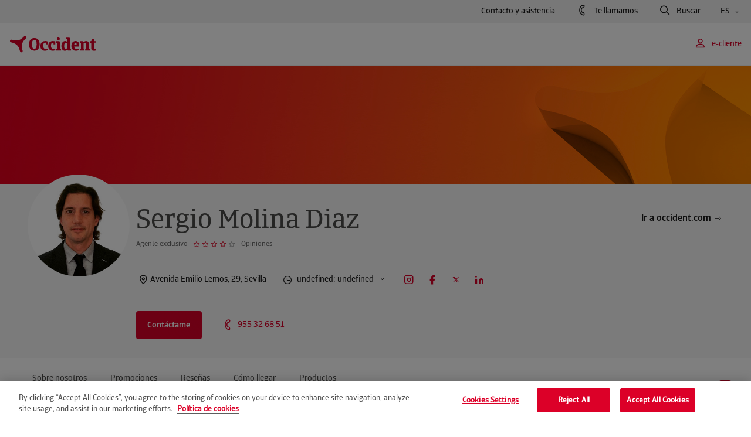

--- FILE ---
content_type: text/html
request_url: https://www.segurosbilbao.com/agente/sevilla/sergiomolina
body_size: 348
content:
<html><head><script type="text/javascript">(function(){ if (typeof(___zen) === "undefined") {setTimeout(arguments.callee, 50); return; }___zen.hic("__ZEHIC1462", 1768040592, 3, 15, 60); })()</script><script type="text/javascript" async="async" src="/__zenedge/assets/hic.js?v=1674207422"></script></head><body><script type="text/javascript" async="async" src="/__zenedge/assets/f.js?v=1674207422"></script><script>(function () { var v = 1768040592 * 3.1415926535898; v = Math.floor(v); document.cookie = "__zjc742="+v+"; expires=Sat, 10 Jan 2026 10:25:12 UTC; path=/"; window.location='https:\/\/www.occident.com\/agente\/sergiomolina'})()</script></body></html>

--- FILE ---
content_type: text/html; charset=UTF-8
request_url: https://www.occident.com/agente/sergiomolina
body_size: 19071
content:
<!DOCTYPE html>
		<html lang="es">
			<head>
    <meta charset="utf-8">	
	<meta http-equiv="X-UA-Compatible" content="IE=edge">
	<meta name="viewport" content="width=device-width, initial-scale=1.0">
	<link rel="icon" href="/public/occident/icon/favicon.ico">
	<title>Sergio Molina Diaz - Agente de seguros en Sevilla</title>
		<meta name="description" content="Bienvenido a la página de Sergio Molina Diaz, agente de Occident en Sevilla. ¿Quieres contactar conmigo?">
		<meta name="robots" content="index, follow">
		<link rel="canonical" href="https://www.occident.com/agente/sergiomolina" />
	<meta property="og:type" content="website">
    <meta property="og:title" content="Sergio Molina Diaz - Agente de seguros en Sevilla">
    <meta property="og:description" content="Bienvenido a la página de Sergio Molina Diaz, agente de Occident en Sevilla. ¿Quieres contactar conmigo?">
    <meta property="og:url" content="https://www.occident.com/agente/sergiomolina">
    <meta property="og:image" content="https://www.occident.com/public/occident/datagentes/img/83860.jpg">
    <meta name="twitter:card" content="summary">
    <meta name="twitter:site" content="@occidentseguros">
  	<meta name="twitter:title" content="Sergio Molina Diaz - Agente de seguros en Sevilla">
    <meta name="twitter:description" content="Bienvenido a la página de Sergio Molina Diaz, agente de Occident en Sevilla. ¿Quieres contactar conmigo?">
    <meta name="twitter:image" content="https://www.occident.com/public/occident/datagentes/img/83860.jpg">
		<script type="application/ld+json">
		{
			"@context": "https://schema.org",
    		"@type": "LocalBusiness",
    		"name": "Sergio Molina Diaz",
    		"image": "https://www.occident.com/public/occident/datagentes/img/83860.jpg",
    		"@id": "https://www.occident.com/agente/sergiomolina",
    		"url": "https://www.occident.com/agente/sergiomolina",
    		"telephone": "955326851",
    		"address": {
        		"@type": "PostalAddress",
        		"streetAddress": "Avenida Emilio Lemos, 29",
        		"addressLocality": "Sevilla",
        		"postalCode": "41020",
        		"addressCountry": "ESP"
    		},
    		"sameAs": [
				"https://www.youtube.com/@occidentseguros_", 
				"https://www.instagram.com/occidentseguros/", 
				"https://www.linkedin.com/company/occidentseguros/",
				"https://twitter.com/OccidentSeguros",
				"https://www.facebook.com/OccidentSeguros"
			]
		}
		</script>
		
	<link rel="stylesheet" href="/public/occident/css/icomoon-style.css?v=1.1" media="all" />
	<link rel="stylesheet" href="/public/occident/css/swiper-bundle.min.css?v=1.1" media="all" />
	<link rel="stylesheet" href="/public/occident/css/style.css?v=1.1">
	
	<script type="text/javascript" src="https://code.jquery.com/jquery-3.6.4.min.js"></script>
	<script type="text/javascript" src="/public/occident/js/scripts/jquery.validate.min.js?v=1.1"></script>
	<script type="text/javascript" src="/public/occident/js/scripts/micromodal.min.js?v=1.1"></script>
	<script type="text/javascript" src="/public/occident/js/scripts/swiper-bundle.min.js?v=1.1"></script>	
	<script type="text/javascript" src="/public/occident/js/occidentUtils.js?v=1.1"></script>
	<script type="text/javascript" src="/public/occident/js/occidentForms.js?v=1.1"></script>	
	<script type="text/javascript" src="/public/occident/js/markerclusterer.js?v=1.1"></script>
	<script type="text/javascript" src="/public/occident/js/main.js?v=1.1"></script>	
	<script src="https://www.google.com/recaptcha/api.js?hl=es&onload=callBackCaptchaOCC&render=explicit"></script>
	    <script>
	        (function(w,d,s,l,i){
	        	w[l]=w[l]||[];
	        	w[l].push({'gtm.start':new Date().getTime(),event:'gtm.js'});
	        	var f=d.getElementsByTagName(s)[0],j=d.createElement(s),dl=l!='dataLayer'?'&l='+l:'';
	        	j.async=true;
	        	j.src='https://www.googletagmanager.com/gtm.js?id='+i+dl;
	        	f.parentNode.insertBefore(j,f);
	       	})(window,document,'script','dataLayer','GTM-TLBMK85');
	    </script>
	<script type="application/ld+json">
	{
		"@context": "https://schema.org",
		"@type": "Organization",
		"name": "Occident",
		"url": "https://www.occident.com/",
		"logo": "https://www.occident.com/public/occident/_assets/logo/logo_occident.svg",
		"sameAs": [
			"https://www.facebook.com/OccidentSeguros",
			"https://www.instagram.com/occidentseguros/",
			"https://twitter.com/OccidentSeguros",
			"https://www.linkedin.com/company/occidentseguros/",
			"https://www.youtube.com/@occidentseguros_"
		]
	}
	</script>
	<script type="application/ld+json">
	{
		"@context": "https://schema.org/",
		"@type": "WebSite",
		"name": "Occident",
		"url": "https://www.occident.com/"
	}
	</script>
<script type="text/javascript">(function(){ if (typeof(___zen) === "undefined") {setTimeout(arguments.callee, 50); return; }___zen.hic("__ZEHIC9369", 1768040594, 3, 15, 250); })()</script><script type="text/javascript" async="async" src="/__zenedge/assets/hic.js?v=1674207422"></script></head>
			
			<body><a href="#main" class="skiplink">null</a>
	<div class="c-header">
	
		
		
		<div class="c-header__top-bar u-d-none u-d-lg-flex">
			<div class="o-container-fluid">
			
				<div class="c-header__top-bar-left">
					<ul class="u-d-flex">
					</ul>
				</div>
				
				<div class="c-header__top-bar-right">
					<a href="https://www.occident.com/contacto" class="c-header-reg-btn c-header-reg-btn--text-ghost  c-header-reg-btn--small-reg   o-ml--4">
						Contacto y asistencia
					</a>
					<button
						class="c-header-reg-btn c-header-reg-btn--text-ghost  c-header-reg-btn--small-reg   js-call-modal-trigger o-ml--4 has-icon set_thanks"
						data-micromodal-trigger="modal-call-me"
						aria-label="Te llamamos, abre un formulario en una ventana emergente">
						<i class="c-header-reg-btn__icon prev-icon icon-phone has-text" aria-hidden="true"></i>
						Te llamamos
					</button>
					<button
						class="c-header-reg-btn c-header-reg-btn--text-ghost  c-header-reg-btn--small-reg   js-search-modal-trigger o-ml--4 has-icon"
						data-micromodal-trigger="modal-search" aria-label="Buscar, abre un formulario en una ventana emergente">
						<i class="c-header-reg-btn__icon prev-icon icon-lupa has-text" aria-hidden="true"></i>
						Buscar
					</button>
					<div class="c-links-dropdown js-links-dropdown o-ml--4">
						<div class="c-links-dropdown__toggle">
							<button
								class="c-header-reg-btn c-header-reg-btn--text-ghost c-header-reg-btn--small-reg has-arrow">
								ES
								<i class="c-header-reg-btn__arrow next-icon icon-chevron-small-down" aria-hidden="true"></i>
							</button>
						</div>
						<div class="c-links-dropdown__body">
							<ul>
								
									<li class="lang-link-mobile-ca">
										<a href="https://www.occident.com/ca/"
											class="c-header-reg-btn c-header-reg-btn--text-ghost c-header-reg-btn--small-reg">
											Català
										</a>
									</li>
								
									<li class="lang-link-mobile-eu">
										<a href="https://www.occident.com/eu/"
											class="c-header-reg-btn c-header-reg-btn--text-ghost c-header-reg-btn--small-reg">
											Euskara
										</a>
									</li>
								
									<li class="lang-link-mobile-en">
										<a href="https://www.occident.com/en/"
											class="c-header-reg-btn c-header-reg-btn--text-ghost c-header-reg-btn--small-reg">
											English
										</a>
									</li>
								
							</ul>
						</div>
					</div>
				</div>
			</div>
		</div>
		
		<div class="c-header__main-bar u-d-none u-d-lg-flex">
			<div class="o-container-fluid">
				<nav role="navigation" aria-expanded="true" class="c-header__nav-menu">
					<ul class="u-d-flex u-align-items-center">
						<li class="nav-list-home-item">
							<a href="https://www.occident.com" class="c-logo img-container">
								<img src="/public/occident/_assets/logo/logo_occident.svg" alt="null">
							</a>	
						</li>
					</ul>
				</nav>
				<div class="js-main-header-menu-right u-d-flex u-align-items-center">
					<button class="c-header-reg-btn c-header-reg-btn--text-red c-header-reg-btn--small-reg js-login-trigger o-ml--2 o-ml-lg--3 has-icon" aria-label="e-cliente, null" data-micromodal-trigger="modal-e-clients">
						<i class="c-header-reg-btn__icon prev-icon icon-user has-text" aria-hidden="true"></i>
						e-cliente
					</button>
				</div>
			</div>
		</div>
		
		 
		<div class="c-header-mobile u-d-flex u-d-lg-none" aria-hidden="true">
			<div class="c-header-mobile__top">
				<div class="o-container u-d-flex u-justify-content-between u-align-items-center">
					<div class="c-logo img-container c-header-mobile__top-logo-container">
						<a href="https://www.occident.com">
							<img src="/public/occident/_assets/logo/logo_occident.svg" alt='null'>
						</a>
					</div>
					<div class="u-d-flex">
						<a href="#" class="header-mobile-top-btn js-mobile-user-menu-toggle-open"
							data-micromodal-open="modal-e-clients">
							<i class="icon-user" aria-hidden="true"></i>
						</a>
						<a href="#" class="header-mobile-top-btn js-mobile-search-menu-toggle-open"
							data-micromodal-open="modal-search">
							<i class="icon-search" aria-hidden="true"></i>
						</a>
						<a href="#" class="header-mobile-top-btn js-mobile-main-menu-toggle-open">
							<i class="icon-menu" aria-hidden="true"></i>
						</a>
					</div>
				</div>
			</div>
			<div class="c-header-mobile__main-menu">
				<div class="c-header-mobile__main-menu-top">
					<div class="o-container u-d-flex u-justify-content-between u-align-items-center">
						<a href="https://www.occident.com" class="c-logo img-container ">
							<img src="/public/occident/_assets/logo/logo_occident.svg" alt='null'>
						</a>
						<div class="u-d-flex">
							<a href="#" class="header-mobile-top-btn js-mobile-main-menu-toggle-open">
								<i class="icon-close" aria-hidden="true"></i>
							</a>
						</div>
					</div>
				</div>
				<div class="c-header-mobile__main-menu-body">
					<div class="c-header-mobile__main-menu-body-page active" data-level="0" data-id="root">
					</div>	
				</div>
			</div>
		</div>
	</div><div id="main">
				
					<div class="c-header-agente" data-layer-ready="" data-layer-agent="83860">
							
						
						    <div class="c-header-agente__hero">
						        <img src="https://www.occident.com/img/es/o/2000102095174/img_cabecera-agentes.jpg" alt="" aria-hidden="true" class="u-w--100">
						    </div>
					    
					
					    <div class="c-header-agente__content">
					        <div class="c-header-agente__info o-container">
								
								
							        <div class="c-header-agente__img">
										<img src="/public/occident/datagentes/img/83860.jpg" alt="Sergio Molina Diaz" aria-hidden="true">
							        </div>
						        
					
					            <div class="c-header-agente__box">
					                <h1 class="c-header-agente__name e-heading-display--s o-mb--1">Sergio Molina Diaz</h1>
					                <div class="c-header-agente__link">
					                    <a href="https://www.occident.com" class="c-btn c-btn--text-ghost c-btn--small-reg">
					                        <div class="c-btn__inner">
					                            <span class="c-btn__text u-text-center">Ir a occident.com</span>
					                            <i class="c-btn__icon next-icon icon-link" aria-hidden="true"></i>
					                        </div>
					                    </a>
					                </div>
					
					                <div class="c-header-agente__details">
					                    <p class="e-text-body--mid--s e-text-gray-6">Agente exclusivo</p>
					                    
					                    <div id="agent-rating-container" class="c-header-agente__ranking u-d-flex u-align-items-center o-ml--1">
					                        <a id="total-reviews" href="#anchor_resenas" class="c-header-agente__opinions e-text-gray-6 e-text-body--mid--s js-smooth-scroll-trigger"></a>
					                    </div>
					                    
					                </div>
					
					                <div class="c-header-agente__address">
					                    <a href="#anchor_como-llegar" class="c-header-agente__address-text">
					                        <i class="e-icon icon-map-pin  " aria-hidden="true"></i>
					                        <p>Avenida Emilio Lemos, 29, Sevilla</p>
					                    </a>
					                    
					                    <div class="c-dropdown-tooltips c-links-dropdown js-links-dropdown">
					                    
					                        <div class="c-links-dropdown__toggle">
					                            <button class="c-btn c-btn--text-ghost c-btn--small-reg">
					                                <div id="schedule-default-selected" class="c-btn__inner">		
					                                	
					                                </div>
					                            </button>
					                        </div>
					                        
					                        <div class="c-links-dropdown__body">
					                            <ul id="schedule-dropdown-elements">			
					                           		
					                            </ul>
					                        </div>
					                        
					                    </div>
					
					                    <div class="c-header-agente__icons">
					                        <a href="https://www.instagram.com/occidentseguros/" target="_blank" aria-label="Instagram null"> <i class="e-icon icon-instagram  " aria-hidden="true"></i> </a>
					                        <a href="https://www.facebook.com/occidentsergiomolina" target="_blank" aria-label="Facebook null"> <i class="e-icon icon-facebook  " aria-hidden="true"></i> </a>
					                        <a href="https://twitter.com/OccidentSeguros" target="_blank" aria-label="Twitter null"> <i class="e-icon icon-twitter  " aria-hidden="true"></i> </a>
					                        <a href="https://www.linkedin.com/company/occidentseguros/" target="_blank" aria-label="LinkedIn null"> <i class="e-icon icon-linkedin  " aria-hidden="true"></i> </a>
					                    </div>
					
					                </div>
					                <div class="c-header-agente__buttons">
					                    <button class="c-btn c-btn--red c-btn--medium " data-micromodal-trigger="modal-gen-form" id="agentButton" aria-label='Contáctame, abre un formulario en una ventana emergente'>
					                        <div class="c-btn__inner">
					                            <span class="c-btn__text u-text-center">Contáctame</span>
					                        </div>
					                    </button>
					                    <div class="c-header-agente__list">
					                        <ul>
					                        
					                            <li>
					                                <a id="tel_header_agent" href='tel:+34955326851'>
					                                    <i class="e-icon icon-phone" aria-hidden="true"></i>
					                                    <p>955 32 68 51</p>
					                                </a>
					                            </li>
					                            
					                            
					                        </ul>
					                    </div>
					                </div>
					            </div>
					        </div>
					    </div>
					</div>
					
			    	<div class="anchors__container">
					    <div class="anchors js-anchors-menu">
					        <div id="anchor_region" class="o-container u-d-flex u-align-items-center u-h--100">
					        </div>
					        <div class="anchors__floating-menu">
					            <div aria-live="polite" class="anchors__visually-hidden">El menú principal está ahora oculto, navegación disponible en el menú de anclajes fijo.</div>
					            <div class="o-container-fluid">
					                <div class="anchors__nav-menu">
					                    <ul id="nav_anchor_region" class=" u-d-flex u-align-items-center ">
					                        <li class="anchors__nav-item logo-item">
					                            <a href="/" class="c-logo img-container ">
					                                <img src="/public/occident/_assets/logo/logo_occident.svg" alt="Logo de Occident. Vuelve a la página de incio">
					                            </a>
					                        </li>
					                    </ul>
					                </div>
					                <div class="u-d-flex u-align-items-center"></div>
					            </div>
					        </div>
					    </div>
				    </div>
					
					
					<section class="o-module o-mb-md--0" data-anchor="Sobre nosotros" id="anchor_sobre-nosotros">
					    <div class="o-container c-text-image c-text-image--dropdown">
					        <div class="o-row c-text-image__row u-justify-content-between">
					            <div class="e-text-gray-7 o-col-lg-6 o-mb-md--4 o-mb--5">
					                <h2 class="e-heading-display--m o-mb--3">Tu agente de seguros en Sevilla</h2>
					                <div class="c-text-image__content close">
					                    <p class="e-text-body--mid--l o-mb--2">
					                    	
					                    		 Sergio Molina, agente exclusivo de Occident en Sevilla con varios años de experiencia en seguros y productos financieros.
					                    	
					                    	
					                    		 <p>Le ofrecemos un servicio personal, amable y de calidad, con soluciones flexibles e innovadoras en materia de Seguros, Ahorro e Inversión.</p>
<p>Dirigimos nuestra amplia oferta de seguros y productos financieros a <strong>particulares</strong>, <strong>profesionales</strong>, <strong>comercio</strong> y <strong>pequeña y mediana empresa.</strong></p>
<p>Nuestro horario comercial es de lunes a jueves 9:30 a 13:30 y de 16:30 a 19:30. Los viernes de 9:30 a 13:30.</p>
					                    	
					                    </p>
					                </div>
					                <button class="c-btn c-btn--text-red c-btn--big-med">
					                    <div class="c-btn__inner">
					                        <span class="c-btn__text openText">Ver más</span>
					                        <span class="c-btn__text closeText">Ver menos</span>
					                        <i class="c-btn__icon next-icon icon-flecha-abajo" aria-hidden="true"></i>
					                    </div>
					                </button>
					            </div>
					            
					            
						            <div class="o-col-lg-5 c-text-image__img">
						                <img src="https://www.occident.com/img/es/o/2000102096463/img_imagen-agentes.jpg" alt="" aria-hidden="true">
						            </div>
					            
					        </div>
					    </div>
					</section>
					
						
	<section class="o-module o-mt--5 o-mt-md--7 "  > 
	    <div class="o-container">
	        
	        
	
	        

	        
	        
	
	        <div class="o-row">
	        
	            <div class="o-col-md-4 c-features__col">
	               <div class="o-mt--0 o-mt-md--5">
	                    <div class="info-icon u-d-flex u-flex-md-column u-align-items-start">
	                        <div class="info-icon__icon o-mb-md--1 o-mb--0">
	                            <i class="e-icon icon-generico_avatar2  " aria-hidden="true"></i>    </div>
	                        <div class="info-icon__details o-pl-sm--1">
	                            <h3 class="e-text-headline--m info-icon__title">A medida</h3>
	                            <p class="info-icon__description e-text-body--mid--l">Seguros de hogar, coche, vida… Encontramos la solución que mejor se adapta a ti.</p>
	                        </div>
	                    </div>
	               </div> 
	            </div>
           
	            <div class="o-col-md-4 c-features__col">
	               <div class="o-mt--0 o-mt-md--5">
	                    <div class="info-icon u-d-flex u-flex-md-column u-align-items-start">
	                        <div class="info-icon__icon o-mb-md--1 o-mb--0">
	                            <i class="e-icon icon-generico_dar_la_mano  " aria-hidden="true"></i>    </div>
	                        <div class="info-icon__details o-pl-sm--1">
	                            <h3 class="e-text-headline--m info-icon__title">Te ayudamos</h3>
	                            <p class="info-icon__description e-text-body--mid--l">Te acompañamos y damos soporte siempre que lo necesites, también en un siniestro.</p>
	                        </div>
	                    </div>
	               </div> 
	            </div>
           
	            <div class="o-col-md-4 c-features__col">
	               <div class="o-mt--0 o-mt-md--5">
	                    <div class="info-icon u-d-flex u-flex-md-column u-align-items-start">
	                        <div class="info-icon__icon o-mb-md--1 o-mb--0">
	                            <i class="e-icon icon-generico_ordenador_movil  " aria-hidden="true"></i>    </div>
	                        <div class="info-icon__details o-pl-sm--1">
	                            <h3 class="e-text-headline--m info-icon__title">Tú decides</h3>
	                            <p class="info-icon__description e-text-body--mid--l">Por teléfono, en nuestra oficina o por email. Tú decides cómo quieres que te atendamos.</p>
	                        </div>
	                    </div>
	               </div> 
	            </div>
           
	        </div>
	
	    </div>
	</section>
	
					
					
					
					<section class="o-module" 
						data-anchor="Promociones" id="anchor_promociones">
					    <div class="o-container">
					        <div class="o-row">
					            <h2 class="e-heading-display--m o-col-md-8 e-text-gray-7 o-mb--2 o-mb-md--3">Nuestras promociones</h2>
					        </div>
					        
					        <div id="featured-agent-promotions" class="o-row featured-promotions">
					            	

		<div class="o-col-md-6 ">
		    <a href="https://www.occident.com/ofertas/tu-salud-digital/sergiomolina" class="c-card c-card--product c-card--animation c-card--bg-image c-card--vertical">
		    
		        <div class="c-card__img-box">
		            <img src="https://www.occident.com/img/es/o/2000102096568/img_banner_tu_salud_digital_oferta.jpg" alt="tu salud digital" class="c-card__img">
		        </div>
		        
		        <div class="c-card__details">
		        
		            <div class="c-card__text">
		                <h3 class="c-card__title o-mb--1">
		                	Tu salud digital
		                	
                    	</h3>
		                <p class="c-card__date o-mb--1">Incorporamos nuevas especialidades para videoconsultas médicas.</p>
		            </div>
		            
		            <div class="c-card__link">
						<button class="c-btn c-btn--text-white bg-image">
						    <div class="c-btn__inner">
					            <span class="c-btn__text u-text-center">Más información</span>
					            <i class="c-btn__icon next-icon icon-link"></i>
						    </div>
						</button>
		            </div>
		        </div>
		    </a>
		</div>
					            
					            	

		<div class="o-col-md-6 ">
		    <a href="https://www.occident.com/ofertas/seguros-viaje/internacional/sergiomolina" class="c-card c-card--product c-card--animation c-card--bg-image c-card--vertical">
		    
		        <div class="c-card__img-box">
		            <img src="https://www.occident.com/img/es/o/2000102095417/nuevo_viajes.png" alt="Familia paseando por un aeropuerto" class="c-card__img">
		        </div>
		        
		        <div class="c-card__details">
		        
		            <div class="c-card__text">
		                <h3 class="c-card__title o-mb--1">
		                	Seguro de viaje
		                	
                    	</h3>
		                <p class="c-card__date o-mb--1">Adaptado a las características de tu viaje</p>
		            </div>
		            
		            <div class="c-card__link">
						<button class="c-btn c-btn--text-white bg-image">
						    <div class="c-btn__inner">
					            <span class="c-btn__text u-text-center">Más información</span>
					            <i class="c-btn__icon next-icon icon-link"></i>
						    </div>
						</button>
		            </div>
		        </div>
		    </a>
		</div>
					            
					            	

		<div class="o-col-md-6 ">
		    <a href="https://www.occident.com/ofertas/plan-pensiones-autonomos/sergiomolina" class="c-card c-card--product c-card--animation c-card--bg-image c-card--vertical">
		    
		        <div class="c-card__img-box">
		            <img src="https://www.occident.com/img/es/o/2000102095473/banner_home_pensiones_autonomos.png" alt="Seguros planes de pensiones occident" class="c-card__img">
		        </div>
		        
		        <div class="c-card__details">
		        
		            <div class="c-card__text">
		                <h3 class="c-card__title o-mb--1">
		                	Plan de pensiones para autónomos
		                	
                    	</h3>
		                <p class="c-card__date o-mb--1">Ahorro extra para tu jubilación</p>
		            </div>
		            
		            <div class="c-card__link">
						<button class="c-btn c-btn--text-white bg-image">
						    <div class="c-btn__inner">
					            <span class="c-btn__text u-text-center">Más información</span>
					            <i class="c-btn__icon next-icon icon-link"></i>
						    </div>
						</button>
		            </div>
		        </div>
		    </a>
		</div>
					            
					            	

		<div class="o-col-md-6 ">
		    <a href="https://www.occident.com/ofertas/renting-empresas/sergiomolina" class="c-card c-card--product c-card--animation c-card--bg-image c-card--vertical">
		    
		        <div class="c-card__img-box">
		            <img src="https://www.occident.com/img/es/o/2000102096583/seguro_renting-empresas_banner.jpg" alt="renting para empresas" class="c-card__img">
		        </div>
		        
		        <div class="c-card__details">
		        
		            <div class="c-card__text">
		                <h3 class="c-card__title o-mb--1">
		                	Renting empresas
		                	
                    	</h3>
		                <p class="c-card__date o-mb--1">Aprovéchate de una fiscalidad beneficiosa.</p>
		            </div>
		            
		            <div class="c-card__link">
						<button class="c-btn c-btn--text-white bg-image">
						    <div class="c-btn__inner">
					            <span class="c-btn__text u-text-center">Más información</span>
					            <i class="c-btn__icon next-icon icon-link"></i>
						    </div>
						</button>
		            </div>
		        </div>
		    </a>
		</div>
					            
					        </div>
					        
					        
					    </div>
					</section>
					
					
					<section hidden="" class="o-module review-carousel-container" 
						data-anchor="Reseñas" id="anchor_resenas">
					    <div class="o-container">
					        <h2 class="e-heading-display--m e-text-gray-7 o-mb--2">Lo que más valoran nuestros clientes</h2>
					    </div>
					    
					    <div class="c-slider-reviews">
					        <div class="swiper mySwiperReviews">
					            <div id="reviews-container" class="swiper-wrapper u-h--100"></div>
					            <div class="swiper-pagination"></div>
					        </div>
					    </div>
					    
					</section>
					
					
					<section class="o-module" data-anchor="Cómo llegar" id="anchor_como-llegar">
					    <div class="o-container">
					        <div class="c-map-list">
					            
					            <h2 class="e-heading-display--m e-text-gray-7 o-mb--2">Ven a visitarnos</h2>
					            <div class="c-map-list__box o-mb--2 o-mb-md--0">
					                <div class="c-map-list__map">
					                    <iframe src="https://www.google.com/maps/embed/v1/place?key=AIzaSyBDebSlZPi82FSBSYLs4C0LfSbjDbPJ0AU&q=37.4035700,-5.9193600" style="border:0;" allowfullscreen="" aria-hidden="false" tabindex="0"
					                        width="100%" height="100%" frameborder="0">
					                    </iframe>
					                </div>
					            </div>
					            
					            
					        </div>
					    </div>
					</section>
					<section class="o-module contracted-products o-mt-md--0" 
						data-anchor="Productos" id="anchor_productos">
					    
					    <div class="o-container">
					    
					    	
						        <div class="o-row u-justify-content-between u-align-items-end">
						            <h2 class="e-heading-display--m o-col-md-8 e-text-gray-7 o-mb--2 o-mb-md--3">Productos que comercializa este agente</h2>
						        </div>
					        
					        
					        <div class="o-row">
				    			
				    				<div class="o-col-md-6 o-col-lg-4 o-mb-md--3 o-mb--2">
					    				
<div class="c-card c-card--product c-card--animation c-card--icon c-card--vertical c-card--blue">
			<div class="c-card__icon"><i class='e-icon icon-automovil_todo_riesgo_con_franquicia'></i></div>
			<div class="c-card__details">
			    <div class="c-card__text">
			    	
			    		<div class="c-card__tag c-tag o-mb--1">El más contratado</div>
			    	
			    	
			        	<h3 class="c-card__title o-mb--1">
			        		
			                    <a href="https://www.occident.com/sgi/seguros-coche/todo-riesgo-franquicia">
			                        Seguro de coche todo riesgo con franquicia
			                    </a> 
                 			
			        	</h3>
			        
			        
			        	 <p>Prima ajustada sin renunciar a ninguna cobertura.</p>
<ul>
<li>Da&ntilde;os propios.</li>
<li>Asistencia ampliada.</li>
</ul>
			        
			    </div>
			    
			    <div class="c-card__link">
			    
			    	
				        <a href="https://www.occident.com/calcular-seguro-coche" class="c-btn c-btn--red c-btn--small search-result">
		                    <div class="c-btn__inner">
		                            <span class="c-btn__text u-text-center">Calcula tu precio</span>
		                    </div>
		                </a>
	                
	                
	                
		                <a href="https://www.occident.com/sgi/seguros-coche/todo-riesgo-franquicia" class="c-btn c-btn--text-red icon text-link">
		                    <div class="c-btn__inner">
		                    	<span class="c-btn__text u-text-center">Ver seguro</span>
		                    	<i class="c-btn__icon next-icon icon-link"></i>
		                    </div>
		                </a>
	                
			    </div>
			</div>
		</div>
									</div>
				    			
				    				<div class="o-col-md-6 o-col-lg-4 o-mb-md--3 o-mb--2">
					    				
<div class="c-card c-card--product c-card--animation c-card--icon c-card--vertical c-card--magenta">
			<div class="c-card__icon"><i class='e-icon icon-seguro_hogar'></i></div>
			<div class="c-card__details">
			    <div class="c-card__text">
			    	
			    		<div class="c-card__tag c-tag o-mb--1">El más contratado</div>
			    	
			    	
			        	<h3 class="c-card__title o-mb--1">
			        		
			                    <a href="https://www.occident.com/sgi/seguros-hogar/multirriesgo-hogar">
			                        Seguro Hogar
			                    </a> 
                 			
			        	</h3>
			        
			        
			        	 <p>Tu casa es &uacute;nica y especial, por eso te ofrecemos una protecci&oacute;n a medida.</p>
<ul>
<li>Asistencia 24 horas y servicios urgentes.</li>
<li>Servicio Bricohogar incluido.&nbsp;</li>
</ul>
			        
			    </div>
			    
			    <div class="c-card__link">
			    
			    	
				        <a href="https://www.occident.com/calcular-seguro-hogar" class="c-btn c-btn--red c-btn--small search-result">
		                    <div class="c-btn__inner">
		                            <span class="c-btn__text u-text-center">Calcula tu precio</span>
		                    </div>
		                </a>
	                
	                
	                
		                <a href="https://www.occident.com/sgi/seguros-hogar/multirriesgo-hogar" class="c-btn c-btn--text-red icon text-link">
		                    <div class="c-btn__inner">
		                    	<span class="c-btn__text u-text-center">Ver seguro</span>
		                    	<i class="c-btn__icon next-icon icon-link"></i>
		                    </div>
		                </a>
	                
			    </div>
			</div>
		</div>
									</div>
								
				    				<div class="o-col-md-6 o-col-lg-4 o-mb-md--3 o-mb--2">
					    				
<div class="c-card c-card--product c-card--animation c-card--icon c-card--vertical c-card--deep-red">
			<div class="c-card__icon"><i class='e-icon icon-salud_asistencia_sanitaria_particular'></i></div>
			<div class="c-card__details">
			    <div class="c-card__text">
			    	
			    	
			        	<h3 class="c-card__title o-mb--1">
			        		
			                    <a href="https://www.occident.com/sgi/seguros-salud/asistencia-sanitaria-copago">
			                        Seguro Salud asistencia sanitaria
			                    </a> 
                 			
			        	</h3>
			        
			        
			        	 <p>Elige la opci&oacute;n de copago que m&aacute;s te interese y accede a la mejor medicina privada.</p>
<ul>
<li>Cerca de 50.000 profesionales y centros m&eacute;dicos.</li>
<li>Conserva tu pediatra y ginec&oacute;logo.</li>
</ul>
			        
			    </div>
			    
			    <div class="c-card__link">
			    
			    	
				        <a href="https://www.occident.com/calcular-seguro-salud" class="c-btn c-btn--red c-btn--small search-result">
		                    <div class="c-btn__inner">
		                            <span class="c-btn__text u-text-center">Calcula tu precio</span>
		                    </div>
		                </a>
	                
	                
	                
		                <a href="https://www.occident.com/sgi/seguros-salud/asistencia-sanitaria-copago" class="c-btn c-btn--text-red icon text-link">
		                    <div class="c-btn__inner">
		                    	<span class="c-btn__text u-text-center">Ver seguro</span>
		                    	<i class="c-btn__icon next-icon icon-link"></i>
		                    </div>
		                </a>
	                
			    </div>
			</div>
		</div>
									</div>
								
					    			<div class="o-col-md-6 o-col-lg-4 o-mb-md--3 o-mb--2">
					    				
<div class="c-card c-card--product c-card--animation c-card--icon c-card--vertical c-card--magenta">
			<div class="c-card__icon"><i class='e-icon icon-seguro_mascotas'></i></div>
			<div class="c-card__details">
			    <div class="c-card__text">
			    	
			    	
			        	<h3 class="c-card__title o-mb--1">
			        		
			                    <a href="https://www.occident.com/sgi/seguro-mascotas">
			                        Seguro Mascotas
			                    </a> 
                 			
			        	</h3>
			        
			        
			        	 <p>El seguro veterinario m&aacute;s completo para tu mascota.</p>
<ul>
<li>Cuadro veterinario y red de residencias.</li>
<li>Responsabilidad civil.</li>
</ul>
			        
			    </div>
			    
			    <div class="c-card__link">
			    
			    	
				        <a href="https://www.occident.com/calcular-precio-seguro-mascotas" class="c-btn c-btn--red c-btn--small search-result">
		                    <div class="c-btn__inner">
		                            <span class="c-btn__text u-text-center">Calcula tu precio</span>
		                    </div>
		                </a>
	                
	                
	                
		                <a href="https://www.occident.com/sgi/seguro-mascotas" class="c-btn c-btn--text-red icon text-link">
		                    <div class="c-btn__inner">
		                    	<span class="c-btn__text u-text-center">Ver seguro</span>
		                    	<i class="c-btn__icon next-icon icon-link"></i>
		                    </div>
		                </a>
	                
			    </div>
			</div>
		</div>
									</div>
								
					    			<div class="o-col-md-6 o-col-lg-4 o-mb-md--3 o-mb--2">
					    				
<div class="c-card c-card--product c-card--animation c-card--icon c-card--vertical c-card--yellow">
			<div class="c-card__icon"><i class='e-icon icon-seguro_vida_temporal_particular'></i></div>
			<div class="c-card__details">
			    <div class="c-card__text">
			    	
			    	
			        	<h3 class="c-card__title o-mb--1">
			        		
			                    <a href="https://www.occident.com/sgi/seguros-vida/temporal">
			                        Seguro Vida temporal
			                    </a> 
                 			
			        	</h3>
			        
			        
			        	 <p>El respaldo econ&oacute;mico necesario frente a un imprevisto.</p>
<ul>
<li>Fallecimiento e invalidez.</li>
<li>Adelanto de capital por enfermedad grave.</li>
</ul>
			        
			    </div>
			    
			    <div class="c-card__link">
			    
			    	
	                
	                
		                <a href="https://www.occident.com/sgi/seguros-vida/temporal" class="c-btn c-btn--text-red icon text-link">
		                    <div class="c-btn__inner">
		                    	<span class="c-btn__text u-text-center">Ver seguro</span>
		                    	<i class="c-btn__icon next-icon icon-link"></i>
		                    </div>
		                </a>
	                
			    </div>
			</div>
		</div>
									</div>
								
					    			<div class="o-col-md-6 o-col-lg-4 o-mb-md--3 o-mb--2">
					    				
<div class="c-card c-card--product c-card--animation c-card--icon c-card--vertical c-card--green">
			<div class="c-card__icon"><i class='e-icon icon-seguro_ahorro_capital'></i></div>
			<div class="c-card__details">
			    <div class="c-card__text">
			    	
			    	
			        	<h3 class="c-card__title o-mb--1">
			        		
			                    <a href="https://www.occident.com/sgi/seguros-vida-ahorro/capital">
			                        Seguro Ahorro capital
			                    </a> 
                 			
			        	</h3>
			        
			        
			        	 <p>El rendimiento m&aacute;s r&aacute;pido para tus ahorros.</p>
<ul>
<li>Obt&eacute;n una rentabilidad garantizada a corto y medio plazo.</li>
<li>Disp&oacute;n libremente de tu dinero a partir del noveno mes.</li>
</ul>
			        
			    </div>
			    
			    <div class="c-card__link">
			    
			    	
	                
	                
		                <a href="https://www.occident.com/sgi/seguros-vida-ahorro/capital" class="c-btn c-btn--text-red icon text-link">
		                    <div class="c-btn__inner">
		                    	<span class="c-btn__text u-text-center">Ver seguro</span>
		                    	<i class="c-btn__icon next-icon icon-link"></i>
		                    </div>
		                </a>
	                
			    </div>
			</div>
		</div>
									</div>
			    				
					        </div>
					        
					        <div class="o-row">
								<div class="insurance__description e-text-body--mid--m o-col-12 e-text-gray-6 o-mt--2 o-mt-md--3">
						       		<p>¿Buscas otros productos? Descubre todos los productos que ofrecemos en <a href="https://www.occident.com">occident.com</a></p>
						   		</div>
							</div>
					        
					    </div>
					</section>		            
		    	</div>
		    	
		    	<script>
		    	    let renderShedule = function (data) {
		    	        if (data.days.length > 0) {
		    	            let defaultSelected =
		    	                '		<i class="c-btn__icon prev-icon icon-clock has-text" aria-hidden="true"></i>' +
		    	                '			<span class="c-btn__text u-text-left">' + data.current.day + ": " + data.current.schedule + '</span>' +
		    	                '		<i class="c-btn__icon next-icon icon-chevron-small-down" aria-hidden="true"></i>';
		    	            document.getElementById('schedule-default-selected').insertAdjacentHTML('afterbegin', defaultSelected);
		    	            let html = ""
		    	            data.days.forEach((day) => {
		    	                html +=
		    	                    '			<li>' +
		    	                    '				<p><span>' + day.day + '</span>' + day.schedule + '</p>' +
		    	                    '			</li>';
		    	            });
		    	            document.getElementById('schedule-dropdown-elements').insertAdjacentHTML('afterbegin', html);
		    	        }
		    	    }

		    	    let renderReviews = function (model) {
		    	        var reviewHTML = "";
		    	        if (Array.isArray(model.reviews)) {
		    	            model.reviews.forEach(review => {
		    	                reviewHTML +=
		    	                    '<div class="swiper-slide">' +
		    	                    '   <div class="c-card c-card--product c-card--animation c-card--not-image c-card--vertical">' +
		    	                    '       <div class="c-card__details">' +
		    	                    '       <div class="c-card__text">' +
		    	                    '       <p>' + review.text + '</p>' +
		    	                    '       </div>' +
		    	                    '       <div class="c-card__link">' +
		    	                    '           <div class="c-card__stars">' +
		    	                    '               <ul class="c-card__ranking u-d-flex">';
		    	                if (Array.isArray(review.rating)) {
		    	                    review.rating.forEach(rating => {
		    	                        reviewHTML += rating.star;
		    	                    });
		    	                }
		    	                reviewHTML +=
		    	                    '                   </ul>' +
		    	                    '                   <p class="c-card__name">' + review.author + '</p>' +
		    	                    '               </div>' +
		    	                    '           </div>' +
		    	                    '       </div>' +
		    	                    '   </div>' +
		    	                    '</div>';
		    	            });
		    	        }
		    	        return reviewHTML;
		    	    }

		    	    var renderData = function (referencia) {
		    	        if (referencia) {
		    	            fetch('/tokeng.txt').then((res) => {
		    	                return res;
		    	            }).then((res) => {
		    	                return res.text();
		    	            }).then((file) => {
		    	                let obj = JSON.parse(file);
		    	                token = obj.data.token;
		    	                
		    	                return fetch('https://www.occident.com/pxysvc/proxy/gmb-locations/?code=83860', {
		    	                    method: 'GET',
		    	                    headers: new Headers({
		    	                        Accept: 'application/json',
		    	                        Authorization: 'Bearer ' + token
		    	                    })
		    	                });
		    	            }).then((response) => {
		    	                return Promise.all([
		    	                    response.json()
		    	                ]);
		    	            }).then((result) => {

		    	                if (result[0].data[0]) {
		    	                    document.querySelector('.js-links-dropdown').hidden = false;
		    	                    let data = result[0].data[0];
		    	                    let literals = {
		    	                    	lunes: 		'Lunes',
		    	                    	martes: 	'Martes',
		    	                    	miercoles: 	'Miércoles',
		    	                    	jueves: 	'Jueves',
		    	                    	viernes: 	'Viernes',
		    	                    	sabado: 	'Sábado'
		    	                    };
		    	                    let days = [
		    	                        { day: 'MONDAY', 	lit: 'lunes', 		num: 1 },
		    	                        { day: 'TUESDAY', 	lit: 'martes', 		num: 2 },
		    	                        { day: 'WEDNESDAY', lit: 'miercoles', 	num: 3 },
		    	                        { day: 'THURSDAY', 	lit: 'jueves', 		num: 4 },
		    	                        { day: 'FRIDAY', 	lit: 'viernes', 	num: 5 },
		    	                        { day: 'SATURDAY', 	lit: 'sabado', 		num: 6 }
		    	                    ];
		    	                    if (data.score > 3) {
		    	                        let generalRating = Math.round(data.score);
		    	                        for (let i = 5; i > 0; i--) {
		    	                            document.getElementById('agent-rating-container').insertAdjacentHTML('afterbegin', '<i class="c-header-agente__ranking-star icon-generico_estrella '
		    	                                + (i > generalRating ? "empty" : "") + '" aria-hidden="true"></i>');
		    	                        }
		    	                    } else {
		    	                        document.getElementById('agent-rating-container').remove();
		    	                    }
		    	                    let schedule = { current: {}, days: [] };
		    	                    let today = new Date().getDay();
		    	                    days.forEach((day) => {
		    	                        let daySchedule = "";
		    	                        data.regularHours.forEach((register) => {
		    	                            if (register.openDay == day.day) daySchedule = daySchedule ?
		    	                                daySchedule + " / " + register.openTime + "-" + register.closeTime :
		    	                                register.openTime + "-" + register.closeTime;
		    	                        });
		    	                        if (daySchedule) schedule.days.push({ day: literals[day.lit], schedule: daySchedule });
		    	                        if (daySchedule && day.num == today) schedule.current = { day: 'Horario' + " " + literals[day.lit].toLowerCase(), schedule: daySchedule };
		    	                    });

		    	                    renderShedule(schedule);

		    	                    return fetch('https://www.occident.com/pxysvc/proxy/gmb-locations/' + data.id + '/reviews/?limit=50', {
		    	                        method: 'GET',
		    	                        headers: new Headers({
		    	                            Accept: 'application/json',
		    	                            Authorization: 'Bearer ' + token
		    	                        })
		    	                    });
		    	                } else {
		    	                    document.querySelector('.js-links-dropdown').remove();
		    	                    Promise.resolve({});
		    	                }
		    	            }).then((response) => {
		    	            	
		    	                if (response && response.json) {
		    	                    return Promise.all([
		    	                        response.json()
		    	                    ]);
		    	                } else {
		    	                    Promise.resolve({});
		    	                }

		    	            }).then((result) => {

		    	                if (document.getElementById('agent-rating-container') != null && Array.isArray(result) && result[0].data) {
		    	                    let reviews = result[0].data;
		    	                    let model = {};
		    	                    model.reviews = [];
		    	                    reviews.sort((a, b) => {
		    	                        return a.rating > b.rating ? -1 : a.rating === b.rating ? 0 : 1;
		    	                    });
		    	                    let cont = 0;
		    	                    reviews.forEach((review) => {
		    	                        if (review.comment && review.comment != null && review.rating > 3) {
		    	                            let stars = [];
		    	                            for (let i = 0; i < 5; i++) {
		    	                                stars.push({ star: '<i class="c-header-agente__ranking-star icon-generico_estrella ' + (i < Math.round(review.rating) ? "" : "empty") + '" aria-hidden="true"></i>' });
		    	                            }
		    	                            model.reviews.push({
		    	                                text: review.comment,
		    	                                rating: stars,
		    	                                author: review.author
		    	                            });
		    	                            cont++;
		    	                        }
		    	                    });

		    	                    if (cont > 0) {
		    	                        document.getElementById('total-reviews').textContent = 'Opiniones';
		    	                        document.querySelector('.review-carousel-container').hidden = false;
		    	                        const reviewsHTML = renderReviews(model);
		    	                        document.querySelector('#reviews-container').insertAdjacentHTML('beforeend', reviewsHTML);
		    	                    } else {
		    	                        document.querySelector('.review-carousel-container').remove();
		    	                        document.querySelectorAll('[href="#anchor_resenas"]').forEach((elem) => {
		    	                            elem.remove();
		    	                        });
		    	                    }

		    	                    function truncateReviewText() {
		    	                        var cardReviewTextDivs = document.querySelectorAll('.c-slider-reviews .c-card__text');
		    	                        cardReviewTextDivs.forEach(function (div) {
		    	                            if (div) {
		    	                                var paragraphTag = div.querySelector('p');
		    	                                if (paragraphTag) {
		    	                                    var originalReviewText = paragraphTag.getAttribute('data-original-text');
		    	                                    if (!originalReviewText) {
		    	                                        originalReviewText = paragraphTag.textContent;
		    	                                        paragraphTag.setAttribute('data-original-text', originalReviewText);
		    	                                    }
		    	                                    var screenWidth = window.innerWidth || document.documentElement.clientWidth || document.body.clientWidth;
		    	                                    var characterLimit;
		    	                                    if (screenWidth < 768) {
		    	                                        if (screenWidth >= 340 && screenWidth <= 768) {
		    	                                            characterLimit = Math.min(282 + (screenWidth - 340) / (768 - 340) * (600 - 282), 600);
		    	                                        } else {
		    	                                            characterLimit = 282;
		    	                                        }
		    	                                    } else {
		    	                                        if (screenWidth < 993) {
		    	                                            characterLimit = Math.min(100 + Math.floor((screenWidth - 768) / 3), 195);
		    	                                        } else {
		    	                                            characterLimit = Math.min(100 + Math.floor((screenWidth - 768) / 8), 195);
		    	                                        }
		    	                                    }
		    	                                    if (paragraphTag.textContent !== originalReviewText) {
		    	                                        paragraphTag.textContent = originalReviewText;
		    	                                    }
		    	                                    if (originalReviewText.length > characterLimit) {
		    	                                        var truncatedTextReview = originalReviewText.substring(0, characterLimit) + "...";
		    	                                        paragraphTag.textContent = truncatedTextReview;
		    	                                    }
		    	                                }
		    	                            }
		    	                        });
		    	                    }
		    	                    truncateReviewText();
		    	                    window.addEventListener('resize', function () {
		    	                        truncateReviewText();
		    	                    });

		    	                    var swiper = new Swiper(".mySwiperReviews", {
		    	                        slidesPerView: 1.2,
		    	                        spaceBetween: 16,
		    	                        slidesOffsetAfter: 16,
		    	                        grid: {
		    	                            rows: 1,
		    	                        },
		    	                        pagination: {
		    	                            el: ".swiper-pagination",
		    	                            clickable: true,
		    	                        },
		    	                        breakpoints: {
		    	                            992: {
		    	                                slidesPerView: 5.3,
		    	                                spaceBetween: 32,
		    	                            },
		    	                            768: {
		    	                                slidesPerView: 4.3,
		    	                                spaceBetween: 32,
		    	                            },
		    	                        },
		    	                    });
		    	                } else {
		    	                    document.querySelector('.review-carousel-container').remove();
		    	                    document.querySelectorAll('[href="#anchor_resenas"]').forEach((elem) => {
		                                elem.remove();
		                            });
		    	                }
		    	            });
		    	        }
		    	    }

		    	    var token = "";
		    	    var referencia = 83860;
		    	    renderData(referencia);
		    	    
		    	    var isPagAgent = true;
		    	    var pageThanksEsp = "https://www.occident.com/agente-thanks";
		    	    setCookie("ref","83860",false);
					
						removeCookie("loc");
					
		    	</script>
	<div class="c-call-me-modal">
		<div class="c-modal micromodal-slide" id="modal-gen-form" aria-hidden="true">
			<div class="c-modal__overlay" tabindex="-1" data-micromodal-close>
				<div class="c-modal__container" role="dialog" aria-modal="true" aria-labelledby="id_modal-gen-form">
					<div class="c-modal__header o-container-fluid">
						<div class="o-row">
							<div class="o-col-6 c-modal__header-left u-d-flex u-align-items-center u-justify-content-start">
								<div class="c-logo img-container ">
									<img src="/public/occident/_assets/logo/logo_occident.svg" alt="" aria-hidden="true">
								</div>
							</div>
							<div class="o-col-6 c-modal__header-right u-d-flex u-align-items-center u-justify-content-end">
								<button class="c-modal__close c-btn c-btn--text-ghost" data-micromodal-close aria-label="Cerrar modal"></button>
							</div>
						</div>
					</div>
					<div class="c-modal__body o-container-fluid">
						<div class="o-row u-d-flex o-mb--4" id="formulario_CC">
							<div class="o-col-md-7 o-col-10">
								<h2 id="id_modal-gen-form" class="e-heading-headline--s">Déjanos tus datos y te informaremos sin compromiso</h2>
							</div>
						</div>
						<div class="o-row u-d-flex">
							<div class="o-col-md-7">
								<form id="formulario_ContactoComercial" data-url="/pxysvc/proxy/integration"  data-thanks="https://www.occident.com/contacto/thanks" data-url-thanks="https://www.occident.com/contacto/thanks"
									class="c-form c-call-me-modal__form js-modal-gen-form" method="post">
									<input id="codMed" name="codMed" type="hidden" value="0">
									<div class="o-mb--2 c-call-me-modal__form-radio-holder">
										<div class="c-form__input ">
											<input type="radio" id="modal-gen-form-client-false"
												name="modal-gen-form-client" value="false" checked />
											<label for="modal-gen-form-client-false">No soy cliente</label>
										</div>
										<div class="c-form__input ">
											<input type="radio" id="modal-gen-form-client-true" name="modal-gen-form-client"
												value="true" />
											<label for="modal-gen-form-client-true">Soy cliente</label>
										</div>
									</div>
									<div class="o-mb--2">
										<div class="c-form__input-wrapper ">
											<input type="text" name="modal-gen-form-name"
												data-msg-required="Debes introducir el nombre"
												data-msg-pattern="Debes de introducir un nombre válido" id="modal-gen-form-name" />
											<label for="modal-gen-form-name">Nombre</label>
											<div class="c-form__supplement-info">
												<div class="c-form__helper-text">
													<p></p>
												</div>
											</div>
										</div>
									</div>
									<div class="o-mb--2 js-client-only-field">
										<div class="c-form__input-wrapper ">
											<input type="text" name="modal-gen-form-agent-doc"
												data-msg-minlength="Debes introducir un documento válido"
												data-msg-maxlength="Debes introducir un documento válido"
												data-msg-dni="Debes introducir un documento válido" id="modal-gen-form-agent-doc" />
											<label for="modal-gen-form-agent-doc">NIF/NIE/CIF/NRT</label>
											<div class="c-form__supplement-info">
												<div class="c-form__helper-text">
													<p></p>
												</div>
											</div>
										</div>
									</div>
									<div class="o-mb--2">
										<div class="c-form__select-input ">
											<div class="c-select-wrapper ">
												<select id="gen-form-modal-phone-input" name="gen-form-modal-phone-input" required>
												</select>
											</div>
											<div class="c-form__input-wrapper">
												<input type="tel" name="gen-form-modal-phone-input-tel"
													data-msg-required="Debes introducir un número de teléfono"
													data-msg-digits="Debes introducir un número de teléfono válido"
													id="gen-form-modal-phone-input-tel" />
												<label>Tu teléfono</label>
											</div>
											<div class="c-form__supplement-info">
												<div class="c-form__helper-text">
													<p></p>
												</div>
											</div>
										</div>
									</div>
									<div class="o-mb--2">
										<div class="c-form__input-wrapper ">
											<input type="text" name="modal-gen-form-email"
												data-msg-required="Debes introducir la dirección de email"
												data-msg-email="Debes de introducir una dirección de email válida" id="modal-gen-form-email" />
											<label for="modal-gen-form-email">Email</label>
											<div class="c-form__supplement-info">
												<div class="c-form__helper-text">
													<p></p>
												</div>
											</div>
										</div>
									</div>
									<div class="o-mb--2" id="cp_form_modal">
										<div class="c-form__input-wrapper ">
											<input type="text" name="modal-gen-form-zipcpde"
												data-msg-required="Debes introducir el código postal"
												data-msg-pattern="Debes introducir el código postal válido" id="modal-gen-form-zipcpde" />
											<label for="modal-gen-form-zipcpde">Código postal</label>
											<div class="c-form__supplement-info">
												<div class="c-form__helper-text">
													<p></p>
												</div>
											</div>
										</div>
									</div>
									<div class="o-mb--2">
										<div class="c-form__input-wrapper ">
											<input type="text" name="modal-gen-form-comment" id="modal-gen-form-comment" />
											<label for="modal-gen-form-comment">¿Quieres escribir algo?</label>
											<div class="c-form__supplement-info">
												<div class="c-form__helper-text">
													<p></p>
												</div>
											</div>
										</div>
									</div>
									<div class="o-mb--2">
										<div class="g-recaptcha" data-sitekey="6LdX82MkAAAAACxmyHQWfOWOHt9yrh2QIOUbv1UX" id="contacto-comercial-captcha"></div>
										<input type="text" class="hiddenRecaptcha" name="hiddenRecaptcha"
											data-msg-required="Debes introducir el código captcha" style="visibility:hidden">
										<div class="c-form__supplement-info">
											<div class="c-form__helper-text">
												<p></p>
											</div>
										</div>
									</div>
									<div class="o-mb--2">
										<div class="c-form__input">
											<input type="checkbox" aria-label="Aceptación política de privacidad y aviso legal" id="gen-form-modal-legal" name="gen-form-modal-legal"
												data-msg-required="Debes aceptar la política de privacidad y el aviso legal" value="" />
											<label for="gen-form-modal-legal">He leído la <a href="https://www.occident.com/politica-privacidad" target="_blank">política de privacidad</a> y el <a href="https://www.occident.com/aviso-legal" target="_blank">aviso legal</a> puestos a mi disposición por la Entidad</label>
											<div class="c-form__supplement-info">
												<div class="c-form__helper-text">
													<p></p>
												</div>
											</div>
										</div>
									</div>
									<div class="o-mb--2">
										<div class="c-form__input ">
											<input type="checkbox"  aria-label="Aceptación para recibir comunicaciones comerciales" id="gen-form-modal-consent-check"
												data-msg-required="Su aceptación es voluntaria, si bien en caso de no aceptar no se podrá tramitar el envío del formulario"
												name="gen-form-modal-consent" value="" />
											<label
												for="gen-form-modal-consent-check">Acepto ser contactado por la Entidad para recibir información comercial del producto/servicio conforme a esta <a href="https://www.occident.com/clausula-proteccion-de-datos-comercial" target="_blank">cláusula de protección de datos</a></label>
											<div class="c-form__supplement-info">
												<div class="c-form__helper-text">
													<p></p>
												</div>
											</div>
										</div>
									</div>
									<div class="o-mb--2">
										<button type="Submit" class="c-btn c-btn--red c-btn--large ">
											<div class="c-btn__inner">
												<span class="c-btn__text u-text-center">Contactar</span>
											</div>
										</button>
									</div>
								</form>
							</div>
							<div class="o-col-md-1"></div>
							<div class="o-col-md-4">
								<div class="c-call-me-modal__sidebar">
									<p class="e-text-body--reg--l o-mb--2">O si lo prefieres</p>
									<ul class="c-call-me-modal__link-list">
										<li id="gen-form-modal-li-whatsapp" class="c-call-me-modal__link-item">
											<a href="https://wa.me/34917838383" class="c-btn c-btn--text-ghost c-btn--small-reg aligned-left" target="_blank">
												<div class="c-btn__inner">
													<i class="c-btn__icon prev-icon icon-whatsapp has-text" aria-hidden="true"></i>
													<span id="OC_contacta_por_whatsapp" class="c-btn__text u-text-left">Contacta por Whatsapp</span>
												</div>
											</a>
										</li>
										<li class="c-call-me-modal__link-item">
											<div class="c-call-me-modal__item-multilink">
												<i class="prev-icon icon-phone" aria-hidden="true"></i>
												<a href="tel:+34917838383" id="tel_form_general" class="c-btn c-btn--text-ghost c-btn--small-reg aligned-left">
													<div class="c-btn__inner">
														<span id="OC_telefono" class="c-btn__text u-text-center">917 83 83 83</span>
													</div>
												</a>
											</div>
										</li>
										<li class="c-call-me-modal__link-item">
											<div class="c-call-me-modal__item-multilink">
												<i class="prev-icon icon-phone" aria-hidden="true"></i>
												<a href="" id="tel_form_general" class="c-btn c-btn--text-ghost c-btn--small-reg  aligned-left">
													<div class="c-btn__inner">
														<span id="OC_telefono_agente" class="c-btn__text u-text-center"></span>
													</div>
												</a>
											</div>
										</li>
										<li id="gen-form-modal-li-buscaagente" class="c-call-me-modal__link-item">
											<a href="https://www.occident.com/agentes" class="c-btn c-btn--text-ghost c-btn--small-reg aligned-left">
												<div class="c-btn__inner">
													<i class="c-btn__icon prev-icon icon-map-pin has-text" aria-hidden="true"></i>
													<span class="c-btn__text u-text-left" id="OC_busca_agente">Busca un agente</span>
												</div>
											</a>
										</li>
									</ul>
								</div>
							</div>
						</div>
					</div>
				</div>
			</div>
		</div>
	</div>
	<script>
		$(document).ready(function() {
			changeLateralForm(false, "#formulario_ContactoComercial");
			setAgentForm("#formulario_ContactoComercial");
		});
	</script>	
	
<div class="c-remove-agent-modal">
    <div class="c-modal micromodal-slide" id="modal-remove-agent-gen-form" aria-hidden="true">
        <div class="c-modal__overlay" tabindex="-1" data-micromodal-close>
            <div class="c-modal__container" role="dialog" aria-modal="true" aria-labelledby="id_modal-remove-agent-gen-form">
                <div class="c-modal__header o-container-fluid">
                    <div class="o-row">
                        <div class="o-col-6 c-modal__header-left u-d-flex u-align-items-center u-justify-content-start">
                            <div class="c-logo img-container ">
                                <img src="/public/occident/_assets/logo/logo_occident.svg" alt="" aria-hidden="true">
                            </div>						
                        </div>
                        <div class="o-col-6 c-modal__header-right u-d-flex u-align-items-center u-justify-content-end">
                            <button class="c-modal__close c-btn c-btn--text-ghost" data-micromodal-close aria-label="Cerrar modal"></button>
                        </div>
                    </div>
                </div>
                <div class="c-modal__body o-container-fluid">
                    <div class="o-row o-mb--4 c-remove-agent-modal__agent-area">
                        <div class="o-col-12 u-d-flex u-justify-content-center">
                            <div class="c-call-me-modal__agent">
                                <div class="c-call-me-modal__agent-img-contianer">
                                </div>
                                <div class="c-call-me-modal__agent-text-container">
                                    <div class="c-call-me-modal__agent-upper-row">
                                        <p class="e-text-headline--s c-call-me-modal__agent-name"></p>
                                    </div>
                                    <div class="c-call-me-modal__agent-lower-row">
                                        <p class="e-text-body--mid--s e-text-gray-6 mra-cp-loc"></p>
                                    </div>
                                </div>
                            </div>
                        </div>
                    </div>
                    <div class="o-row o-mb--4 u-d-flex u-justify-content-center c-remove-agent-modal__text-area">
                        <div class="o-col-md-9">
                            <h2 id="id_modal-remove-agent-gen-form" class="e-heading-headline--s o-mb--2">¿Quieres dejar de navegar acompañado por este agente?</h2>
                        </div>
                    </div>
                    <div class="o-row o-mb--4 u-justify-content-center  c-remove-agent-modal__button-area">
                        <div class="o-col-md-3 o-col-6 c-remove-agent-modal__button-element">
                            <button class="c-btn c-btn--ghost c-btn--large c-btn--full-width " data-micromodal-close>
                                <div class="c-btn__inner">
                                    <span class="c-btn__text u-text-center">Cancelar</span>
                                </div>
                            </button>
                        </div>
                        <div class="o-col-md-3 o-col-6 c-remove-agent-modal__button-element">
                            <button class="c-btn c-btn--red c-btn--large c-btn--full-width " onclick="removeAgent()"  data-micromodal-close>
                                <div class="c-btn__inner">
                                    <span class="c-btn__text u-text-center">Quitar agente</span>
                                </div>
                            </button>
                        </div>
                    </div>
                </div>
            </div>
        </div>
    </div>
</div>
<script>
					var page_type = "agent_pag";
					setFixedAgent("83860","");					
				</script>		

<div class="c-footer">
    <div class="o-container">
        <div class="o-col-12">
            <div class="c-footer__header o-row" id="RRSS">
					<h4 id="RRSS_titulo">Síguenos en redes sociales</h4>
					<div class="c-footer__social-media">
				    <a class="c-link__social-media" href="https://www.facebook.com/OccidentSeguros"  target="_blank" aria-label="Facebook abre una ventana emergente"><i class="icon-facebook" aria-hidden="true"></i></a><a class="c-link__social-media" href="https://www.instagram.com/occidentseguros/"  target="_blank" aria-label="Instagram abre una ventana emergente"><i class="icon-instagram" aria-hidden="true"></i></a><a class="c-link__social-media" href="https://twitter.com/OccidentSeguros"  target="_blank" aria-label="X abre una ventana emergente"><i class="icon-twitter" aria-hidden="true"></i></a><a class="c-link__social-media" href="https://www.linkedin.com/company/occidentseguros/"  target="_blank" aria-label="LinkedIn abre una ventana emergente"><i class="icon-linkedin" aria-hidden="true"></i></a><a class="c-link__social-media" href="https://www.youtube.com/@occidentseguros_"  target="_blank" aria-label="YouTube abre una ventana emergente"><i class="icon-youtube" aria-hidden="true"></i></a><a class="c-link__social-media" href="https://www.tiktok.com/@occidentseguros"  target="_blank" aria-label="Tik Tok abre una ventana emergente"><i class="icon-tiktok_white_1" aria-hidden="true"></i></a><a class="c-link__social-media" href="https://open.spotify.com/user/31dwtiuojqyjrwcjalmt5wd5o2di?si=150e9b942ce84236"  target="_blank" aria-label="Spotify abre una ventana emergente"><i class="icon-spotify_white_1" aria-hidden="true"></i></a>
				
				</div>
            </div>

            <div class="c-footer__menu o-row u-justify-content-between u-hidden--mobile" id="Columnas_Pie_Desktop">
		    
			    <nav><h5 class="e-text-body--reg--m e-text-black">Seguros</h5><ul><li><a class="e-text-body--mid--m c-link--regular"   href="https://www.occident.com/sgi/seguros-coche">Seguros de coche</a></li><li><a class="e-text-body--mid--m c-link--regular"   href="https://www.occident.com/sgi/seguros-hogar">Seguros de hogar</a></li><li><a class="e-text-body--mid--m c-link--regular"   href="https://www.occident.com/sgi/seguros-salud">Seguros de salud</a></li><li><a class="e-text-body--mid--m c-link--regular"   href="https://www.occident.com/sgi/seguros-salud">Seguros de movilidad personal</a></li><li><a class="e-text-body--mid--m c-link--regular"   href="https://www.occident.com/sgi/seguro-mascotas">Seguro de mascotas</a></li><li><a class="e-text-body--mid--m c-link--regular"   href="https://www.occident.com/sgi/renting-particulares">Renting a particulares</a></li><li><a class="e-text-body--mid--m c-link--regular"   href="https://www.occident.com/sgi/seguros-vida">Seguros de vida</a></li><li><a class="e-text-body--mid--m c-link--regular"   href="https://www.occident.com/sgi/seguros-responsabilidad-civil/particular">Seguro de responsabilidad civil</a></li><li><a class="e-text-body--mid--m c-link--regular"   href="https://www.occident.com/sgi/seguros-viaje/internacional">Seguro de viaje</a></li><li><a class="e-text-body--mid--m c-link--regular"   href="https://www.occident.com/sgi/seguros-vida-ahorro">Seguros de ahorro</a></li></ul></nav><nav><h5 class="e-text-body--reg--m e-text-black">Contacto</h5><ul><li><a class="e-text-body--mid--m c-link--regular"   href="https://www.occident.com/contacto#anchor_asistencia-24h">Asistencia 24h</a></li><li><a class="e-text-body--mid--m c-link--regular"   href="https://www.occident.com/formulario-contacto">Contactar</a></li><li><a class="e-text-body--mid--m c-link--regular"   href="https://www.occident.com/agentes">Oficinas</a></li></ul></nav><nav><h5 class="e-text-body--reg--m e-text-black">Servicios</h5><ul><li><a class="e-text-body--mid--m c-link--regular"   href="https://www.occident.com/medicos"> Cuadro médico</a></li><li><a class="e-text-body--mid--m c-link--regular"   href="https://www.occident.com/dentistas">Cuadro dental</a></li><li><a class="e-text-body--mid--m c-link--regular"   href="https://www.occident.com/servicios/bienestar-salud">Cuadro bienestar y salud</a></li><li><a class="e-text-body--mid--m c-link--regular"   href="https://www.occident.com/talleres">Encuentra un taller</a></li><li><a class="e-text-body--mid--m c-link--regular"   href="https://www.occident.com/siniestros"> Declara un siniestro</a></li><li><a class="e-text-body--mid--m c-link--regular"   href="https://www.occident.com/servicios">Ver todos los servicios</a></li></ul></nav><nav><h5 class="e-text-body--reg--m e-text-black">Sobre Occident</h5><ul><li><a class="e-text-body--mid--m c-link--regular"   href="https://www.occident.com/compania-seguros">Por qué nosotros</a></li><li><a class="e-text-body--mid--m c-link--regular" target="_blank" aria-label="Fundación Occident abre una ventana emergente" href="https://www.fundacionoccident.org/">Fundación Occident</a></li><li><a class="e-text-body--mid--m c-link--regular" target="_blank" aria-label="GCO abre una ventana emergente" href="https://gco.com/">GCO</a></li><li><a class="e-text-body--mid--m c-link--regular"   href="https://www.occident.com/revista">Revista Exclusiva</a></li></ul></nav><nav><h5 class="e-text-body--reg--m e-text-black">Trabaja con nosotros</h5><ul><li><a class="e-text-body--mid--m c-link--regular" target="_blank" aria-label="Quiero ser agente abre una ventana emergente" href="https://quieroseragente.com/">Quiero ser agente</a></li><li><a class="e-text-body--mid--m c-link--regular"   href="https://www.occident.com/empleo">Ofertas para profesionales</a></li></ul></nav>
			
            </div>

            <div class="c-footer__menu o-row u-hidden--large">
                <div class="o-container">
                    <div class="o-row">
                        <div class="c-menu-accordion c-accordion" id="Columnas_Pie_Movil">
                            
							    <nav aria-expanded="false" class="c-menu-accordion__item c-accordion__item"><button class="js-accordion-item-trigger">Seguros<span class="icon-flecha-abajo"></span></button><ul><li><a class="e-text-body--reg--m c-link--regular"   href="https://www.occident.com/sgi/seguros-coche">Seguros de coche</a></li><li><a class="e-text-body--reg--m c-link--regular"   href="https://www.occident.com/sgi/seguros-hogar">Seguros de hogar</a></li><li><a class="e-text-body--reg--m c-link--regular"   href="https://www.occident.com/sgi/seguros-salud">Seguros de salud</a></li><li><a class="e-text-body--reg--m c-link--regular"   href="https://www.occident.com/sgi/seguros-salud">Seguros de movilidad personal</a></li><li><a class="e-text-body--reg--m c-link--regular"   href="https://www.occident.com/sgi/seguro-mascotas">Seguro de mascotas</a></li><li><a class="e-text-body--reg--m c-link--regular"   href="https://www.occident.com/sgi/renting-particulares">Renting a particulares</a></li><li><a class="e-text-body--reg--m c-link--regular"   href="https://www.occident.com/sgi/seguros-vida">Seguros de vida</a></li><li><a class="e-text-body--reg--m c-link--regular"   href="https://www.occident.com/sgi/seguros-responsabilidad-civil/particular">Seguro de responsabilidad civil</a></li><li><a class="e-text-body--reg--m c-link--regular"   href="https://www.occident.com/sgi/seguros-viaje/internacional">Seguro de viaje</a></li><li><a class="e-text-body--reg--m c-link--regular"   href="https://www.occident.com/sgi/seguros-vida-ahorro">Seguros de ahorro</a></li></ul></nav><nav aria-expanded="false" class="c-menu-accordion__item c-accordion__item"><button class="js-accordion-item-trigger">Contacto<span class="icon-flecha-abajo"></span></button><ul><li><a class="e-text-body--reg--m c-link--regular"   href="https://www.occident.com/contacto#anchor_asistencia-24h">Asistencia 24h</a></li><li><a class="e-text-body--reg--m c-link--regular"   href="https://www.occident.com/formulario-contacto">Contactar</a></li><li><a class="e-text-body--reg--m c-link--regular"   href="https://www.occident.com/agentes">Oficinas</a></li></ul></nav><nav aria-expanded="false" class="c-menu-accordion__item c-accordion__item"><button class="js-accordion-item-trigger">Servicios<span class="icon-flecha-abajo"></span></button><ul><li><a class="e-text-body--reg--m c-link--regular"   href="https://www.occident.com/medicos"> Cuadro médico</a></li><li><a class="e-text-body--reg--m c-link--regular"   href="https://www.occident.com/dentistas">Cuadro dental</a></li><li><a class="e-text-body--reg--m c-link--regular"   href="https://www.occident.com/servicios/bienestar-salud">Cuadro bienestar y salud</a></li><li><a class="e-text-body--reg--m c-link--regular"   href="https://www.occident.com/talleres">Encuentra un taller</a></li><li><a class="e-text-body--reg--m c-link--regular"   href="https://www.occident.com/siniestros"> Declara un siniestro</a></li><li><a class="e-text-body--reg--m c-link--regular"   href="https://www.occident.com/servicios">Ver todos los servicios</a></li></ul></nav><nav aria-expanded="false" class="c-menu-accordion__item c-accordion__item"><button class="js-accordion-item-trigger">Sobre Occident<span class="icon-flecha-abajo"></span></button><ul><li><a class="e-text-body--reg--m c-link--regular"   href="https://www.occident.com/compania-seguros">Por qué nosotros</a></li><li><a class="e-text-body--reg--m c-link--regular" target="_blank" aria-label="Fundación Occident abre una ventana emergente" href="https://www.fundacionoccident.org/">Fundación Occident</a></li><li><a class="e-text-body--reg--m c-link--regular" target="_blank" aria-label="GCO abre una ventana emergente" href="https://gco.com/">GCO</a></li><li><a class="e-text-body--reg--m c-link--regular"   href="https://www.occident.com/revista">Revista Exclusiva</a></li></ul></nav><nav aria-expanded="false" class="c-menu-accordion__item c-accordion__item"><button class="js-accordion-item-trigger">Trabaja con nosotros<span class="icon-flecha-abajo"></span></button><ul><li><a class="e-text-body--reg--m c-link--regular" target="_blank" aria-label="Quiero ser agente abre una ventana emergente" href="https://quieroseragente.com/">Quiero ser agente</a></li><li><a class="e-text-body--reg--m c-link--regular"   href="https://www.occident.com/empleo">Ofertas para profesionales</a></li></ul></nav>
							
                        </div>
                    </div>
                </div>
            </div>

            <div class="c-footer__buttons o-row u-justify-content-between" id="accordion-footer">
                <div class="c-footer__buttons-col">
                    <h5 class="e-text-black e-text-body--reg--m" id="Descarga la app">Descarga la app</h5>
                    <a class="c-footer__buttons-showmore e-text-gray-7 o-ml--2" href="https://www.occident.com/app" id="Saber más">Saber más</a>
                    <div class="c-footer__buttons-list">
                        <a href="https://apps.apple.com/app/id6474246353" target="_blank" class="c-btn c-btn--appstore" aria-label="Descargar en la App Store (Abre en ventana nueva)">
                            <div class="c-btn__inner">
                                <object class="store" type="image/svg+xml" data="/public/occident/_assets/img/apple_appstore.svg" aria-hidden="true"></object>
                            </div>
                        </a>
                        <a href="https://play.google.com/store/apps/details?id=com.occident.app" target="_blank" class="c-btn c-btn--appstore" aria-label="Descargar en Google Play (Abre en ventana nueva)">
                            <div class="c-btn__inner">
                                <object class="store" type="image/svg+xml" data="/public/occident/_assets/img/google_playstore.svg" aria-hidden="true"></object>
                            </div>
                        </a>
                    </div>
                </div>
                
				    <div class="c-footer__buttons-col"><h5 class="e-text-black e-text-body--reg--m">Actualidad y consejos</h5><div class="c-footer__buttons-list"><a class="c-link__edged" target="_blank" aria-label="Blog abre una ventana emergente" href="https://www.occident.com/blog/">Blog</a></div></div><div class="c-footer__buttons-col"><h5 class="e-text-black e-text-body--reg--m">Profesionales</h5><div class="c-footer__buttons-list"><a class="c-link__edged" target="_blank" aria-label="Acceso comercial abre una ventana emergente" href="https://gestiona.gco.global/">Acceso comercial</a></div></div>
				
            </div>

            <div class="c-footer__links o-row u-justify-content-between">
                <div class="c-footer__links-copyright" id="copyright">
                    © Occident 
                </div>
                <div class="c-footer__links-list" id="OC_Pag_Hijas"><a href="https://www.occident.com/accesibilidad">Accesibilidad</a><a href="https://www.occident.com/aviso-legal">Aviso Legal</a><a href="https://www.occident.com/politica-privacidad">Política de privacidad</a><a href="https://www.occident.com/politica-de-cookies">Política de cookies</a><a href="https://www.occident.com/defensa-del-cliente">Defensa del cliente</a><a href="https://www.occident.com/codigo-etico">Código ético</a><a href="https://www.occident.com/divulgacion-sostenibilidad">Divulgación sobre sostenibilidad</a><a href="https://www.occident.com/informacion-corporativa">Información corporativa</a><a href="https://www.occident.com/delegacion-andorra">Delegación Principado de Andorra</a>
                    <a id="footerCookiePreferenceCenter" title="Preferencias de Cookies" data-tracking="click"
                        data-tracking-context="footer" data-tracking-type="link"
                        class="optanon-show-settings">Preferencias de cookies</a>
                </div>
            </div>
        </div>
    </div>
</div>

<div class="c-footer-floating scrollable">
    <div class="m-footer-pop-up">
        <button class="icon-phone m-footer-pop-up__trigger js-footer-pop-up-menu"><span>Contacto y asistencia</span></button>
        <div class="m-footer-pop-up__modal js-footer-pop-up-modal">
            <div class="m-footer-pop-up__modal-content">
                <div class="m-footer-pop-up__modal-header-container">
                    <div class="m-footer-pop-up__modal-header">
                        <p class="title e-text-headline--s">Contacto y asistencia</p>
                        <button class="js-footer-pop-up-close-btn" aria-label="Cerrar modal"><span class="icon-close"></span></button>
                    </div>
                </div>
                <ul class="m-footer-pop-up__modal-list">
                    <li class="m-footer-pop-up__modal-list-item">
                        <a href="https://www.occident.com/contacto" class="m-footer-pop-up__modal-link floating_button">
                            <span class="list-item-icon icon-smartphone"></span>Ver teléfonos
                        </a>
                    </li>
                    <li class="m-footer-pop-up__modal-list-item">
                        <a class="m-footer-pop-up__modal-link floating_button set_thanks" data-micromodal-trigger="modal-call-me">
                            <span class="list-item-icon icon-headphones"></span>Te llamamos gratis
                        </a>
                    </li>
                    <li class="m-footer-pop-up__modal-list-item">
                        <a href="https://www.occident.com/formulario-contacto" class="m-footer-pop-up__modal-link floating_button">
                            <span class="list-item-icon icon-mail"></span>Escríbenos
                        </a>
                    </li>
                    <li class="m-footer-pop-up__modal-list-item">
                        <a href="https://www.occident.com/agentes" class="m-footer-pop-up__modal-link floating_button">
                            <span class="list-item-icon icon-map-pin"></span>Oficinas
                        </a>
                    </li>
                    <li class="m-footer-pop-up__modal-list-item">
                        <a href="https://wa.me/34917838383" target="_blank" class="m-footer-pop-up__modal-link floating_button">
                            <span class="list-item-icon icon-whatsapp"></span>WhatsApp
                        </a>
                    </li>
                </ul>
            </div>
        </div>
    </div>
    <div class="c-footer-floating__bottom-mobile">
        <div class="btn-container">
            <a href="#" class="c-btn c-btn--red c-btn--medium c-btn--full-width" id="footer_cp" style="display: none;">
                <div class="c-btn__inner">
                    <span class="c-btn__text u-text-center">Calcular mi precio</span>
                </div>
            </a>
            <button class="c-btn c-btn--red c-btn--medium c-btn--full-width" data-micromodal-trigger="modal-gen-form" id="footer_si" style="display: none;">
                <div class="c-btn__inner">
                    <span class="c-btn__text u-text-center">Solicita información</span>
                </div>
            </button>
            <button class="c-btn c-btn--red c-btn--medium c-btn--full-width" data-micromodal-trigger="modal-calculadora" id="footer_mod_cp">
                <div class="c-btn__inner">
                    <span class="c-btn__text u-text-center">Calcular mi precio</span>
                </div>
            </button>
        </div>
        <div class="btn-container">
            <button class="c-btn c-btn--ghost c-btn--medium c-btn--full-width set_thanks" data-product-button="productButton" data-micromodal-trigger="modal-call-me">
                <div class="c-btn__inner">
                    <i class="c-btn__icon prev-icon icon-phone has-text" aria-hidden="true"></i>
                    <span class="c-btn__text u-text-left">Te llamamos</span>
                </div>
            </button>
        </div>
    </div>
</div>


<div class="c-call-me-modal">
    <div class="c-modal micromodal-slide" id="modal-call-me" aria-hidden="true">
		<div class="c-modal__overlay" tabindex="-1" data-micromodal-close>
			<div class="c-modal__container" role="dialog" aria-modal="true" aria-labelledby="id_modal-call-me">
				<div class="c-modal__header o-container-fluid">
					<div class="o-row">
						<div class="o-col-6 c-modal__header-left u-d-flex u-align-items-center u-justify-content-start">
							<div class="c-logo img-container ">
								<img src="/public/occident/_assets/logo/logo_occident.svg" alt="" aria-hidden="true">
							</div>						
						</div>
						<div class="o-col-6 c-modal__header-right u-d-flex u-align-items-center u-justify-content-end">
							<button class="c-modal__close c-btn c-btn--text-ghost" data-micromodal-close aria-label="Cerrar modal"></button>
						</div>
					</div>
				</div>
				<div class="c-modal__body o-container-fluid">
					<div class="o-row u-d-flex o-mb--4">
						<div class="o-col-md-7 o-col-10">
							<h2 id="id_modal-call-me" class="e-heading-headline--s">Déjanos tus datos y te informaremos sin compromiso</h2>
						</div>
					</div>
					<div class="o-row u-d-flex">
						<div class="o-col-md-7">
							<form class="c-form c-call-me-modal__form" id="formulario_TeLlamamos"  method="post" data-url="/pxysvc/proxy/integration"  data-thanks="https://www.occident.com/contacto/thanks" data-url-thanks="https://www.occident.com/contacto/thanks">
								<input id="codMed" name="codMed" type="hidden" value="0">
								<div class="o-mb--2">
									<div class="c-form__input-wrapper ">
										<input 
											type="text"
											name="contact-me-modal-name-input" placeholder=" " 
                                            data-msg-required="Debes introducir el nombre"
                                            data-msg-pattern="Debes de introducir un nombre válido"
											id="contact-me-modal-name-input" 											 
										/>
										<label for="contact-me-modal-name-input" id="OC_nombre">Nombre</label>
										<div class="c-form__supplement-info">
											<div class="c-form__helper-text">
												<p></p>
											</div>
										</div>
									</div>								
								</div>
								<div class="o-mb--2">
									<div class="c-form__select-input">
									    <div class="c-select-wrapper ">
									        <select id="contact-me-modal-phone-input" name="" required>
									        </select>
									    </div>
									    <div class="c-form__input-wrapper ">
									        <input type="tel" name="contact-me-modal-phone-input-tel" 
                                                id="contact-me-modal-phone-input-tel" 
                                                data-msg-required="Debes introducir un número de teléfono"
                                                data-msg-digits="Debes introducir un número de teléfono válido" 
                                                required >
									        <label id="OC_tu_telefono">Tu teléfono</label>
									    </div>
									    
									    <div class="c-form__supplement-info">
									        <div class="c-form__helper-text">
									            <p></p>
									        </div>
									    </div>
									</div>								
								</div>

                                <div class="o-mb--2" style="display: none;">
                                    <div class="c-form__input-wrapper">
                                        
                                        <input type="text" name="codigoPostal" id="codigoPostal" 
                                            data-msg-required="Debes introducir el código postal"
                                            data-msg-pattern="Debes introducir el código postal" 
                                            maxlength="5" />
                                        <label for="text" id="OC_codigo_postal">Código postal</label>
        
                                        <div class="c-form__supplement-info">
                                            <div class="c-form__helper-text">
                                                <p></p>
                                            </div>
                                        </div>
        
                                    </div>						
                                </div>

								<div class="o-mb--2">
									<div class="g-recaptcha" data-sitekey="6LdX82MkAAAAACxmyHQWfOWOHt9yrh2QIOUbv1UX" id="te-llamamos-captcha"></div>
									<input type="text" class="hiddenRecaptcha" name="hiddenRecaptcha" data-msg-required="Debes introducir el código captcha" style="visibility:hidden">
									<div class="c-form__supplement-info">
										<div class="c-form__helper-text">
											<p></p>
										</div>
									</div>
								</div>

								<div class="o-mb--2">
									<div class="c-form__input">
										<input type="checkbox" aria-label="Aceptación política de privacidad y aviso legal"
                                            id="contact-me-agent-modal-legal-check" 
                                            name="contact-me-agent-modal-legal" 
                                            data-msg-required="Debes aceptar la política de privacidad y el aviso legal"
                                            value="" required />
										<label for="contact-me-agent-modal-legal-check" required>He leído la <a href="https://www.occident.com/politica-privacidad" target="_blank">política de privacidad</a> y el <a href="https://www.occident.com/aviso-legal" target="_blank">aviso legal</a> puestos a mi disposición por la Entidad</label>
                                        <div class="c-form__supplement-info">
                                            <div class="c-form__helper-text">
                                                <p></p>
                                            </div>
                                        </div>
									</div>
								</div>
								<div class="o-mb--2">
									<div class="c-form__input ">
									    <input type="checkbox" aria-label="Aceptación para recibir comunicaciones comerciales"
											id="contact-me-modal-consent-check" 
											data-msg-required="Su aceptación es voluntaria, si bien en caso de no aceptar no se podrá tramitar el envío del formulario" 
											name="contact-me-modal-consent-check" value=""  />
									    <label for="contact-me-modal-consent-check" id="OC_comunicaciones_comerciales">Acepto ser contactado por la Entidad para recibir información comercial del producto/servicio conforme a esta <a href="https://www.occident.com/clausula-proteccion-de-datos-comercial" target="_blank">cláusula de protección de datos</a></label>
									    <div class="c-form__supplement-info">
									        <div class="c-form__helper-text">
									            <p></p>
									        </div>
									    </div>
									</div>
								</div>
								<div class="o-mb--2">
									<button type="Submit" class="c-btn c-btn--red c-btn--large ">
									    <div class="c-btn__inner">
									        <span class="c-btn__text u-text-center" id="OC_llamadme_gratis">Contactar</span>
									    </div>
									</button>
								</div>
							</form>
						</div>
						<div class="o-col-md-1"></div>
						<div class="o-col-md-4">
							<div class="c-call-me-modal__sidebar">
								<p class="e-text-body--reg--l o-mb--2" id="OC_o_si_lo_prefieres">O si lo prefieres</p>
								<ul class="c-call-me-modal__link-list">
									<li class="c-call-me-modal__link-item">
										<div class="c-call-me-modal__item-multilink">
											<i class="prev-icon icon-phone" aria-hidden="true"></i>
											<a id="tel_form_call_me" href="tel:+34917838383" class="c-btn c-btn--text-ghost c-btn--small-reg aligned-left">
											    <div class="c-btn__inner">
											        <span class="c-btn__text u-text-center" id="OC_telefono">917 83 83 83</span>
											    </div>
											</a>
										</div>
									</li>
									<li class="c-call-me-modal__link-item">
										<a href="https://wa.me/34917838383" class="c-btn c-btn--text-ghost c-btn--small-reg aligned-left" target='_blank'>
										    <div class="c-btn__inner">
												<i class="c-btn__icon prev-icon icon-whatsapp has-text" aria-hidden="true"></i>
												<span class="c-btn__text u-text-left" id="OC_contacta_por_whatsapp">Contacta por Whatsapp</span>
										    </div>
										</a>
									</li>
									<li class="c-call-me-modal__link-item">
										<a href="https://www.occident.com/agentes" class="c-btn c-btn--text-ghost c-btn--small-reg aligned-left" >
										    <div class="c-btn__inner">
												<i class="c-btn__icon prev-icon icon-map-pin has-text" aria-hidden="true"></i>
												<span class="c-btn__text u-text-left" id="OC_busca_agente">Busca un agente</span>
										    </div>
										</a>
									</li>
								</ul>
							</div>
						</div>
					</div>
				</div>
			</div>
		</div>
	</div>
</div>

<!-- Modal buscador -->
			<div class="c-modal-menu search-modal">
			    <div class="c-modal micromodal-slide top" id="modal-search" aria-hidden="false">
			        <div class="c-modal__overlay" tabindex="-1" data-micromodal-close="">
			            <div class="c-modal__container" role="dialog" aria-modal="true" aria-label="Buscador">
		
			                <div class="c-modal__header">
			                    <div class="c-modal__header-left u-d-flex u-align-items-center u-justify-content-start">
			                        <a href="https://www.occident.com" class="c-logo img-container ">
			                            <img src="/public/occident/_assets/logo/logo_occident.svg" 
			                                alt="Logo de Occident. Vuelve a la página de incio">
			                        </a>
			                    </div>
			                    <div class="c-modal__header-right u-d-flex u-align-items-center u-justify-content-end">
			                        <button class="c-modal__close c-btn c-btn--text-ghost" data-micromodal-close="" 
			                            aria-label="Cerrar modal"></button>
			                    </div>
			                </div>
		
			                <div class="c-modal__body o-pt--2 o-pb--2 o-pr--3 o-pl--3">
			                    <div class="o-container-fluid">
			                        <div class="o-row">
		
			                            <div
			                                class="o-col-md-2 u-d-none u-d-md-flex c-modal__header-left u-align-items-start u-justify-content-start">
			                                <a href="https://www.occident.com" class="c-logo img-container ">
			                                    <img src="/public/occident/_assets/logo/logo_occident.svg" 
			                                        alt="Logo de Occident. Vuelve a la página de incio">
			                                </a>
			                            </div>
		
			                            <div class="o-col-md-8">
		
			                                <form class="c-form search-modal__search-input-container">
			                                    <div class="c-form__input-wrapper c-form__input-wrapper--search ">
			                                        <i class="left-icon icon-search" aria-hidden="true"></i>
			                                        <input type="text" name="" placeholder="Busca productos, servicios, ayuda..." 
			                                            class="">
			                                        <div class="search-clear-btn">
			                                            <a href="#" class="js-input-clear">
			                                                <i class="icon-close" aria-hidden="true"></i>
			                                            </a>
			                                        </div>
			                                    </div>
			                                </form>
		
			                                <p id="search-modal-helper-text" hidden="" class="error c-form__helper-text">Introduce un término para realizar la búsqueda</p>
			                                    
			                                
															<div class="search-modal__popular-searches o-mt--8">
								                                <p class="e-text-body--mid--m popular-searches-title o-mb--2">Términos de búsqueda populares</p>
							
																
															                 <a href='https://www.occident.com/medicos'  aria-label=' Cuadro médico (Abre en ventana nueva)'
										                                        class="most-searched-terms-link c-header-reg-btn c-header-reg-btn--text-ghost c-header-reg-btn--big-med aligned-left">
										                                         Cuadro médico
										                                    </a>
												        				
															                 <a href='https://www.occident.com/dentistas'  aria-label='Cuadro dental (Abre en ventana nueva)'
										                                        class="most-searched-terms-link c-header-reg-btn c-header-reg-btn--text-ghost c-header-reg-btn--big-med aligned-left">
										                                        Cuadro dental
										                                    </a>
												        				
															                 <a href='https://www.occident.com/servicios/asistencia-viaje-occident'  aria-label='Asistencia en carretera (Abre en ventana nueva)'
										                                        class="most-searched-terms-link c-header-reg-btn c-header-reg-btn--text-ghost c-header-reg-btn--big-med aligned-left">
										                                        Asistencia en carretera
										                                    </a>
												        				
															                 <a href='https://www.occident.com/e-cliente'  aria-label='e-cliente (Abre en ventana nueva)'
										                                        class="most-searched-terms-link c-header-reg-btn c-header-reg-btn--text-ghost c-header-reg-btn--big-med aligned-left">
										                                        e-cliente
										                                    </a>
												        				
															                 <a href='https://www.occident.com/agentes'  aria-label='Oficinas (Abre en ventana nueva)'
										                                        class="most-searched-terms-link c-header-reg-btn c-header-reg-btn--text-ghost c-header-reg-btn--big-med aligned-left">
										                                        Oficinas
										                                    </a>
												        				
							                        		</div>
														
				                        </div>
				                        
			                            <div class="o-col-md-2 u-d-none u-d-md-flex c-modal__header-right u-align-items-start u-justify-content-end">
			                                <a href="#" class="c-modal__close c-btn c-btn--text-ghost" data-micromodal-close="" 
			                                    aria-label="Cerrar modal">
			                                    <i class="icon-close" aria-hidden="true"></i>
			                                </a>
			                            </div>
			                            
			                        </div>
			                    </div>
			                </div>
			            </div>
			        </div>
			    </div>
			</div>
			
			<script>
				waitForElement(".search-modal").then(searchModal => {
			        let input = searchModal.querySelector('input');
			        let searchPage = "https://www.occident.com/resultados-busqueda";
			        let field = 'default';
			        let url = new URL(window.location.href);
			        let parameter = url.searchParams.get(field) != null ? url.searchParams.get(field) : "";
			        document.querySelector('#modal-search form').value = parameter;
			        if (searchPage) {
			            document.querySelector('#modal-search form').addEventListener('submit', function (e) {
			                e.preventDefault();
			                if (input.value != "") {
			                    document.getElementById('search-modal-helper-text').hidden = true;
			                    window.location.href = searchPage + "?q=" + input.value;
			                } else {
			                    document.getElementById('search-modal-helper-text').hidden = false;
			                }
			            });
			        }
			        
			        let searched_terms = document.querySelectorAll('.most-searched-terms-link');
		            searched_terms.forEach((link) => {
		                link.addEventListener('click', (e) => {
		                    dataLayer.push({
		                        'event': 'buscador_general',
		                        'keyword': '',
		                        'popular_keywords': link.text
		                    });
		                });
		            });
				});
			</script>
		
	<div class="c-modal-menu e-clients-modal">
	    <div class="c-modal micromodal-slide lateral" id="modal-e-clients" aria-hidden="true">
	        <div class="c-modal__overlay" tabindex="-1" data-micromodal-close="">
	            <div class="c-modal__container" role="dialog" aria-modal="true" aria-labelledby="id_modal-e-clients">
	                <div class="c-modal__header">
	                    <div class="c-modal__header-left u-d-flex u-align-items-center u-justify-content-start">
	                        <img src="/public/occident/_assets/logo/__E-CLIENTE_120X24_POS_ESP.svg" alt="e-cliente" aria-hidden="true">
	                    </div>
	                    <div class="c-modal__header-right u-d-flex u-align-items-center u-justify-content-end">
	                        <button class="c-modal__close c-btn c-btn--text-ghost" data-micromodal-close="" aria-label="Cerrar modal"></button>
	                    </div>
	                </div>
	                <div class="c-modal__body o-pt--2 o-pb--2 o-pr--3 o-pl--3">
	                    <div class="section">
	                        <h2 id="id_modal-e-clients" class="title o-mb--2 e-text-headline--m">¿Ya tienes cuenta?</h2>
	                        <a href="https://cliente.occident.com/?redirect=login" target="_blank" aria-label="Accede al e-Cliente (Abre en ventana nueva)" class="c-btn c-btn--red c-btn--medium c-btn--full-width">
	                            <div class="c-btn__inner">
	                                <span class="c-btn__text u-text-center">Accede al e-Cliente</span>
	                            </div>
	                        </a>
	                    </div>
	                    <div class="section">
	                        <p class="title o-mb--1 e-text-headline--m">¿Aún no tienes cuenta?</p>
	                        
	                        <p class="o-mb--2 e-text-body--mid--m">Crea tu cuenta ahora en 1 minuto</p>
	                        
	                        <a href="https://cliente.occident.com/sign-up" target="_blank" aria-label="Crea tu cuenta (Abre en ventana nueva)" class="c-btn c-btn--red c-btn--medium c-btn--full-width">
	                            <div class="c-btn__inner">
	                                <span class="c-btn__text u-text-center">Crea tu cuenta</span>
	                            </div>
	                        </a>
	                    </div>
	                    <div class="gray-bg">
	                        <p class="o-mb--2 e-text-headline--s section-title">Descubre las ventajas de e-cliente</p>
	                         <p>Realiza tus gestiones on-line a trav&eacute;s de tu ordenador, m&oacute;vil o tablet de forma completamente segura.</p>
<ul>
<li>Consulta tus p&oacute;lizas y recibos</li>
<li>Sigue tus siniestros</li>
<li>Videoconsulta m&eacute;dica</li>
<li>Gestiona tus ahorros</li>
<li>Tramita tus actos m&eacute;dicos&nbsp;</li>
</ul>
	                        <a href="https://www.occident.com/e-cliente" class="c-btn c-btn--text-red c-btn--small-reg aligned-left o-mb--4">
	                            <div class="c-btn__inner">
	                                <span class="c-btn__text u-text-center">Ver todas las ventajas</span>
	                                <i class="c-btn__icon next-icon icon-link" aria-hidden="true"></i>
	                            </div>
	                        </a>
	                        
	                        <p class="o-mb--2 e-text-headline--s section-title">Si aún no te has registrado, recuerda que puedes...</p>
								
									<div class="c-list-btn__container o-mb--2">
									    <a href="https://gestionescliente.occident.com/public/autorizaciones" class="c-list-btn c-list-btn--compound" target="_blank" aria-label="Solicitar autorizaciones médicas (Abre en ventana nueva)'">
									        <div class="c-list-btn__inner">
									            <i class="item-icon c-list-btn__icon next-icon icon-generico_documento_okey" aria-hidden="true"></i>
									            <span class="c-list-btn__text">Solicitar autorizaciones médicas</span>
									        </div>
									    </a>
									</div>
								
									<div class="c-list-btn__container o-mb--2">
									    <a href="https://gestionescliente.occident.com/public/reembolsos" class="c-list-btn c-list-btn--compound" target="_blank" aria-label="Solicitar reembolso de gastos médicos (Abre en ventana nueva)'">
									        <div class="c-list-btn__inner">
									            <i class="item-icon c-list-btn__icon next-icon icon-generico_mano_mas" aria-hidden="true"></i>
									            <span class="c-list-btn__text">Solicitar reembolso de gastos médicos</span>
									        </div>
									    </a>
									</div>
								
									<div class="c-list-btn__container o-mb--2">
									    <a href="https://gestionescliente.occident.com/public/car-tow-truck" class="c-list-btn c-list-btn--compound" target="_blank" aria-label="Pide una grúa (Abre en ventana nueva)'">
									        <div class="c-list-btn__inner">
									            <i class="item-icon c-list-btn__icon next-icon icon-generico_coche_grua_2" aria-hidden="true"></i>
									            <span class="c-list-btn__text">Pide una grúa</span>
									        </div>
									    </a>
									</div>
								
									<div class="c-list-btn__container o-mb--2">
									    <a href="https://gestionescliente.occident.com/public/add-issue" class="c-list-btn c-list-btn--compound" target="_blank" aria-label="Declara un siniestro de auto (Abre en ventana nueva)'">
									        <div class="c-list-btn__inner">
									            <i class="item-icon c-list-btn__icon next-icon icon-servicio_declaracion_de_siniestro_automovil" aria-hidden="true"></i>
									            <span class="c-list-btn__text">Declara un siniestro de auto</span>
									        </div>
									    </a>
									</div>
								
									<div class="c-list-btn__container o-mb--2">
									    <a href="https://gestionescliente.occident.com/public/sinister" class="c-list-btn c-list-btn--compound" target="_blank" aria-label="Consulta el estado de tu siniestro (Abre en ventana nueva)'">
									        <div class="c-list-btn__inner">
									            <i class="item-icon c-list-btn__icon next-icon icon-generico_lupa_correcto" aria-hidden="true"></i>
									            <span class="c-list-btn__text">Consulta el estado de tu siniestro</span>
									        </div>
									    </a>
									</div>
								                        
		
	                        
	
	                    </div>
	                </div>
	            </div>
	        </div>
	    </div>
	</div>
<script type="text/javascript" async="async" src="/__zenedge/assets/f.js?v=1674207422"></script><script>(function () { var v = 1768040594 * 3.1415926535898; v = Math.floor(v); document.cookie = "__zjc3737="+v+"; expires=Sat, 10 Jan 2026 10:25:14 UTC; path=/"; })()</script></body>
		</html>

--- FILE ---
content_type: text/html; charset=utf-8
request_url: https://www.google.com/recaptcha/api2/anchor?ar=1&k=6LdX82MkAAAAACxmyHQWfOWOHt9yrh2QIOUbv1UX&co=aHR0cHM6Ly93d3cub2NjaWRlbnQuY29tOjQ0Mw..&hl=es&v=9TiwnJFHeuIw_s0wSd3fiKfN&size=normal&anchor-ms=20000&execute-ms=30000&cb=rrx0slazkjr4
body_size: 49054
content:
<!DOCTYPE HTML><html dir="ltr" lang="es"><head><meta http-equiv="Content-Type" content="text/html; charset=UTF-8">
<meta http-equiv="X-UA-Compatible" content="IE=edge">
<title>reCAPTCHA</title>
<style type="text/css">
/* cyrillic-ext */
@font-face {
  font-family: 'Roboto';
  font-style: normal;
  font-weight: 400;
  font-stretch: 100%;
  src: url(//fonts.gstatic.com/s/roboto/v48/KFO7CnqEu92Fr1ME7kSn66aGLdTylUAMa3GUBHMdazTgWw.woff2) format('woff2');
  unicode-range: U+0460-052F, U+1C80-1C8A, U+20B4, U+2DE0-2DFF, U+A640-A69F, U+FE2E-FE2F;
}
/* cyrillic */
@font-face {
  font-family: 'Roboto';
  font-style: normal;
  font-weight: 400;
  font-stretch: 100%;
  src: url(//fonts.gstatic.com/s/roboto/v48/KFO7CnqEu92Fr1ME7kSn66aGLdTylUAMa3iUBHMdazTgWw.woff2) format('woff2');
  unicode-range: U+0301, U+0400-045F, U+0490-0491, U+04B0-04B1, U+2116;
}
/* greek-ext */
@font-face {
  font-family: 'Roboto';
  font-style: normal;
  font-weight: 400;
  font-stretch: 100%;
  src: url(//fonts.gstatic.com/s/roboto/v48/KFO7CnqEu92Fr1ME7kSn66aGLdTylUAMa3CUBHMdazTgWw.woff2) format('woff2');
  unicode-range: U+1F00-1FFF;
}
/* greek */
@font-face {
  font-family: 'Roboto';
  font-style: normal;
  font-weight: 400;
  font-stretch: 100%;
  src: url(//fonts.gstatic.com/s/roboto/v48/KFO7CnqEu92Fr1ME7kSn66aGLdTylUAMa3-UBHMdazTgWw.woff2) format('woff2');
  unicode-range: U+0370-0377, U+037A-037F, U+0384-038A, U+038C, U+038E-03A1, U+03A3-03FF;
}
/* math */
@font-face {
  font-family: 'Roboto';
  font-style: normal;
  font-weight: 400;
  font-stretch: 100%;
  src: url(//fonts.gstatic.com/s/roboto/v48/KFO7CnqEu92Fr1ME7kSn66aGLdTylUAMawCUBHMdazTgWw.woff2) format('woff2');
  unicode-range: U+0302-0303, U+0305, U+0307-0308, U+0310, U+0312, U+0315, U+031A, U+0326-0327, U+032C, U+032F-0330, U+0332-0333, U+0338, U+033A, U+0346, U+034D, U+0391-03A1, U+03A3-03A9, U+03B1-03C9, U+03D1, U+03D5-03D6, U+03F0-03F1, U+03F4-03F5, U+2016-2017, U+2034-2038, U+203C, U+2040, U+2043, U+2047, U+2050, U+2057, U+205F, U+2070-2071, U+2074-208E, U+2090-209C, U+20D0-20DC, U+20E1, U+20E5-20EF, U+2100-2112, U+2114-2115, U+2117-2121, U+2123-214F, U+2190, U+2192, U+2194-21AE, U+21B0-21E5, U+21F1-21F2, U+21F4-2211, U+2213-2214, U+2216-22FF, U+2308-230B, U+2310, U+2319, U+231C-2321, U+2336-237A, U+237C, U+2395, U+239B-23B7, U+23D0, U+23DC-23E1, U+2474-2475, U+25AF, U+25B3, U+25B7, U+25BD, U+25C1, U+25CA, U+25CC, U+25FB, U+266D-266F, U+27C0-27FF, U+2900-2AFF, U+2B0E-2B11, U+2B30-2B4C, U+2BFE, U+3030, U+FF5B, U+FF5D, U+1D400-1D7FF, U+1EE00-1EEFF;
}
/* symbols */
@font-face {
  font-family: 'Roboto';
  font-style: normal;
  font-weight: 400;
  font-stretch: 100%;
  src: url(//fonts.gstatic.com/s/roboto/v48/KFO7CnqEu92Fr1ME7kSn66aGLdTylUAMaxKUBHMdazTgWw.woff2) format('woff2');
  unicode-range: U+0001-000C, U+000E-001F, U+007F-009F, U+20DD-20E0, U+20E2-20E4, U+2150-218F, U+2190, U+2192, U+2194-2199, U+21AF, U+21E6-21F0, U+21F3, U+2218-2219, U+2299, U+22C4-22C6, U+2300-243F, U+2440-244A, U+2460-24FF, U+25A0-27BF, U+2800-28FF, U+2921-2922, U+2981, U+29BF, U+29EB, U+2B00-2BFF, U+4DC0-4DFF, U+FFF9-FFFB, U+10140-1018E, U+10190-1019C, U+101A0, U+101D0-101FD, U+102E0-102FB, U+10E60-10E7E, U+1D2C0-1D2D3, U+1D2E0-1D37F, U+1F000-1F0FF, U+1F100-1F1AD, U+1F1E6-1F1FF, U+1F30D-1F30F, U+1F315, U+1F31C, U+1F31E, U+1F320-1F32C, U+1F336, U+1F378, U+1F37D, U+1F382, U+1F393-1F39F, U+1F3A7-1F3A8, U+1F3AC-1F3AF, U+1F3C2, U+1F3C4-1F3C6, U+1F3CA-1F3CE, U+1F3D4-1F3E0, U+1F3ED, U+1F3F1-1F3F3, U+1F3F5-1F3F7, U+1F408, U+1F415, U+1F41F, U+1F426, U+1F43F, U+1F441-1F442, U+1F444, U+1F446-1F449, U+1F44C-1F44E, U+1F453, U+1F46A, U+1F47D, U+1F4A3, U+1F4B0, U+1F4B3, U+1F4B9, U+1F4BB, U+1F4BF, U+1F4C8-1F4CB, U+1F4D6, U+1F4DA, U+1F4DF, U+1F4E3-1F4E6, U+1F4EA-1F4ED, U+1F4F7, U+1F4F9-1F4FB, U+1F4FD-1F4FE, U+1F503, U+1F507-1F50B, U+1F50D, U+1F512-1F513, U+1F53E-1F54A, U+1F54F-1F5FA, U+1F610, U+1F650-1F67F, U+1F687, U+1F68D, U+1F691, U+1F694, U+1F698, U+1F6AD, U+1F6B2, U+1F6B9-1F6BA, U+1F6BC, U+1F6C6-1F6CF, U+1F6D3-1F6D7, U+1F6E0-1F6EA, U+1F6F0-1F6F3, U+1F6F7-1F6FC, U+1F700-1F7FF, U+1F800-1F80B, U+1F810-1F847, U+1F850-1F859, U+1F860-1F887, U+1F890-1F8AD, U+1F8B0-1F8BB, U+1F8C0-1F8C1, U+1F900-1F90B, U+1F93B, U+1F946, U+1F984, U+1F996, U+1F9E9, U+1FA00-1FA6F, U+1FA70-1FA7C, U+1FA80-1FA89, U+1FA8F-1FAC6, U+1FACE-1FADC, U+1FADF-1FAE9, U+1FAF0-1FAF8, U+1FB00-1FBFF;
}
/* vietnamese */
@font-face {
  font-family: 'Roboto';
  font-style: normal;
  font-weight: 400;
  font-stretch: 100%;
  src: url(//fonts.gstatic.com/s/roboto/v48/KFO7CnqEu92Fr1ME7kSn66aGLdTylUAMa3OUBHMdazTgWw.woff2) format('woff2');
  unicode-range: U+0102-0103, U+0110-0111, U+0128-0129, U+0168-0169, U+01A0-01A1, U+01AF-01B0, U+0300-0301, U+0303-0304, U+0308-0309, U+0323, U+0329, U+1EA0-1EF9, U+20AB;
}
/* latin-ext */
@font-face {
  font-family: 'Roboto';
  font-style: normal;
  font-weight: 400;
  font-stretch: 100%;
  src: url(//fonts.gstatic.com/s/roboto/v48/KFO7CnqEu92Fr1ME7kSn66aGLdTylUAMa3KUBHMdazTgWw.woff2) format('woff2');
  unicode-range: U+0100-02BA, U+02BD-02C5, U+02C7-02CC, U+02CE-02D7, U+02DD-02FF, U+0304, U+0308, U+0329, U+1D00-1DBF, U+1E00-1E9F, U+1EF2-1EFF, U+2020, U+20A0-20AB, U+20AD-20C0, U+2113, U+2C60-2C7F, U+A720-A7FF;
}
/* latin */
@font-face {
  font-family: 'Roboto';
  font-style: normal;
  font-weight: 400;
  font-stretch: 100%;
  src: url(//fonts.gstatic.com/s/roboto/v48/KFO7CnqEu92Fr1ME7kSn66aGLdTylUAMa3yUBHMdazQ.woff2) format('woff2');
  unicode-range: U+0000-00FF, U+0131, U+0152-0153, U+02BB-02BC, U+02C6, U+02DA, U+02DC, U+0304, U+0308, U+0329, U+2000-206F, U+20AC, U+2122, U+2191, U+2193, U+2212, U+2215, U+FEFF, U+FFFD;
}
/* cyrillic-ext */
@font-face {
  font-family: 'Roboto';
  font-style: normal;
  font-weight: 500;
  font-stretch: 100%;
  src: url(//fonts.gstatic.com/s/roboto/v48/KFO7CnqEu92Fr1ME7kSn66aGLdTylUAMa3GUBHMdazTgWw.woff2) format('woff2');
  unicode-range: U+0460-052F, U+1C80-1C8A, U+20B4, U+2DE0-2DFF, U+A640-A69F, U+FE2E-FE2F;
}
/* cyrillic */
@font-face {
  font-family: 'Roboto';
  font-style: normal;
  font-weight: 500;
  font-stretch: 100%;
  src: url(//fonts.gstatic.com/s/roboto/v48/KFO7CnqEu92Fr1ME7kSn66aGLdTylUAMa3iUBHMdazTgWw.woff2) format('woff2');
  unicode-range: U+0301, U+0400-045F, U+0490-0491, U+04B0-04B1, U+2116;
}
/* greek-ext */
@font-face {
  font-family: 'Roboto';
  font-style: normal;
  font-weight: 500;
  font-stretch: 100%;
  src: url(//fonts.gstatic.com/s/roboto/v48/KFO7CnqEu92Fr1ME7kSn66aGLdTylUAMa3CUBHMdazTgWw.woff2) format('woff2');
  unicode-range: U+1F00-1FFF;
}
/* greek */
@font-face {
  font-family: 'Roboto';
  font-style: normal;
  font-weight: 500;
  font-stretch: 100%;
  src: url(//fonts.gstatic.com/s/roboto/v48/KFO7CnqEu92Fr1ME7kSn66aGLdTylUAMa3-UBHMdazTgWw.woff2) format('woff2');
  unicode-range: U+0370-0377, U+037A-037F, U+0384-038A, U+038C, U+038E-03A1, U+03A3-03FF;
}
/* math */
@font-face {
  font-family: 'Roboto';
  font-style: normal;
  font-weight: 500;
  font-stretch: 100%;
  src: url(//fonts.gstatic.com/s/roboto/v48/KFO7CnqEu92Fr1ME7kSn66aGLdTylUAMawCUBHMdazTgWw.woff2) format('woff2');
  unicode-range: U+0302-0303, U+0305, U+0307-0308, U+0310, U+0312, U+0315, U+031A, U+0326-0327, U+032C, U+032F-0330, U+0332-0333, U+0338, U+033A, U+0346, U+034D, U+0391-03A1, U+03A3-03A9, U+03B1-03C9, U+03D1, U+03D5-03D6, U+03F0-03F1, U+03F4-03F5, U+2016-2017, U+2034-2038, U+203C, U+2040, U+2043, U+2047, U+2050, U+2057, U+205F, U+2070-2071, U+2074-208E, U+2090-209C, U+20D0-20DC, U+20E1, U+20E5-20EF, U+2100-2112, U+2114-2115, U+2117-2121, U+2123-214F, U+2190, U+2192, U+2194-21AE, U+21B0-21E5, U+21F1-21F2, U+21F4-2211, U+2213-2214, U+2216-22FF, U+2308-230B, U+2310, U+2319, U+231C-2321, U+2336-237A, U+237C, U+2395, U+239B-23B7, U+23D0, U+23DC-23E1, U+2474-2475, U+25AF, U+25B3, U+25B7, U+25BD, U+25C1, U+25CA, U+25CC, U+25FB, U+266D-266F, U+27C0-27FF, U+2900-2AFF, U+2B0E-2B11, U+2B30-2B4C, U+2BFE, U+3030, U+FF5B, U+FF5D, U+1D400-1D7FF, U+1EE00-1EEFF;
}
/* symbols */
@font-face {
  font-family: 'Roboto';
  font-style: normal;
  font-weight: 500;
  font-stretch: 100%;
  src: url(//fonts.gstatic.com/s/roboto/v48/KFO7CnqEu92Fr1ME7kSn66aGLdTylUAMaxKUBHMdazTgWw.woff2) format('woff2');
  unicode-range: U+0001-000C, U+000E-001F, U+007F-009F, U+20DD-20E0, U+20E2-20E4, U+2150-218F, U+2190, U+2192, U+2194-2199, U+21AF, U+21E6-21F0, U+21F3, U+2218-2219, U+2299, U+22C4-22C6, U+2300-243F, U+2440-244A, U+2460-24FF, U+25A0-27BF, U+2800-28FF, U+2921-2922, U+2981, U+29BF, U+29EB, U+2B00-2BFF, U+4DC0-4DFF, U+FFF9-FFFB, U+10140-1018E, U+10190-1019C, U+101A0, U+101D0-101FD, U+102E0-102FB, U+10E60-10E7E, U+1D2C0-1D2D3, U+1D2E0-1D37F, U+1F000-1F0FF, U+1F100-1F1AD, U+1F1E6-1F1FF, U+1F30D-1F30F, U+1F315, U+1F31C, U+1F31E, U+1F320-1F32C, U+1F336, U+1F378, U+1F37D, U+1F382, U+1F393-1F39F, U+1F3A7-1F3A8, U+1F3AC-1F3AF, U+1F3C2, U+1F3C4-1F3C6, U+1F3CA-1F3CE, U+1F3D4-1F3E0, U+1F3ED, U+1F3F1-1F3F3, U+1F3F5-1F3F7, U+1F408, U+1F415, U+1F41F, U+1F426, U+1F43F, U+1F441-1F442, U+1F444, U+1F446-1F449, U+1F44C-1F44E, U+1F453, U+1F46A, U+1F47D, U+1F4A3, U+1F4B0, U+1F4B3, U+1F4B9, U+1F4BB, U+1F4BF, U+1F4C8-1F4CB, U+1F4D6, U+1F4DA, U+1F4DF, U+1F4E3-1F4E6, U+1F4EA-1F4ED, U+1F4F7, U+1F4F9-1F4FB, U+1F4FD-1F4FE, U+1F503, U+1F507-1F50B, U+1F50D, U+1F512-1F513, U+1F53E-1F54A, U+1F54F-1F5FA, U+1F610, U+1F650-1F67F, U+1F687, U+1F68D, U+1F691, U+1F694, U+1F698, U+1F6AD, U+1F6B2, U+1F6B9-1F6BA, U+1F6BC, U+1F6C6-1F6CF, U+1F6D3-1F6D7, U+1F6E0-1F6EA, U+1F6F0-1F6F3, U+1F6F7-1F6FC, U+1F700-1F7FF, U+1F800-1F80B, U+1F810-1F847, U+1F850-1F859, U+1F860-1F887, U+1F890-1F8AD, U+1F8B0-1F8BB, U+1F8C0-1F8C1, U+1F900-1F90B, U+1F93B, U+1F946, U+1F984, U+1F996, U+1F9E9, U+1FA00-1FA6F, U+1FA70-1FA7C, U+1FA80-1FA89, U+1FA8F-1FAC6, U+1FACE-1FADC, U+1FADF-1FAE9, U+1FAF0-1FAF8, U+1FB00-1FBFF;
}
/* vietnamese */
@font-face {
  font-family: 'Roboto';
  font-style: normal;
  font-weight: 500;
  font-stretch: 100%;
  src: url(//fonts.gstatic.com/s/roboto/v48/KFO7CnqEu92Fr1ME7kSn66aGLdTylUAMa3OUBHMdazTgWw.woff2) format('woff2');
  unicode-range: U+0102-0103, U+0110-0111, U+0128-0129, U+0168-0169, U+01A0-01A1, U+01AF-01B0, U+0300-0301, U+0303-0304, U+0308-0309, U+0323, U+0329, U+1EA0-1EF9, U+20AB;
}
/* latin-ext */
@font-face {
  font-family: 'Roboto';
  font-style: normal;
  font-weight: 500;
  font-stretch: 100%;
  src: url(//fonts.gstatic.com/s/roboto/v48/KFO7CnqEu92Fr1ME7kSn66aGLdTylUAMa3KUBHMdazTgWw.woff2) format('woff2');
  unicode-range: U+0100-02BA, U+02BD-02C5, U+02C7-02CC, U+02CE-02D7, U+02DD-02FF, U+0304, U+0308, U+0329, U+1D00-1DBF, U+1E00-1E9F, U+1EF2-1EFF, U+2020, U+20A0-20AB, U+20AD-20C0, U+2113, U+2C60-2C7F, U+A720-A7FF;
}
/* latin */
@font-face {
  font-family: 'Roboto';
  font-style: normal;
  font-weight: 500;
  font-stretch: 100%;
  src: url(//fonts.gstatic.com/s/roboto/v48/KFO7CnqEu92Fr1ME7kSn66aGLdTylUAMa3yUBHMdazQ.woff2) format('woff2');
  unicode-range: U+0000-00FF, U+0131, U+0152-0153, U+02BB-02BC, U+02C6, U+02DA, U+02DC, U+0304, U+0308, U+0329, U+2000-206F, U+20AC, U+2122, U+2191, U+2193, U+2212, U+2215, U+FEFF, U+FFFD;
}
/* cyrillic-ext */
@font-face {
  font-family: 'Roboto';
  font-style: normal;
  font-weight: 900;
  font-stretch: 100%;
  src: url(//fonts.gstatic.com/s/roboto/v48/KFO7CnqEu92Fr1ME7kSn66aGLdTylUAMa3GUBHMdazTgWw.woff2) format('woff2');
  unicode-range: U+0460-052F, U+1C80-1C8A, U+20B4, U+2DE0-2DFF, U+A640-A69F, U+FE2E-FE2F;
}
/* cyrillic */
@font-face {
  font-family: 'Roboto';
  font-style: normal;
  font-weight: 900;
  font-stretch: 100%;
  src: url(//fonts.gstatic.com/s/roboto/v48/KFO7CnqEu92Fr1ME7kSn66aGLdTylUAMa3iUBHMdazTgWw.woff2) format('woff2');
  unicode-range: U+0301, U+0400-045F, U+0490-0491, U+04B0-04B1, U+2116;
}
/* greek-ext */
@font-face {
  font-family: 'Roboto';
  font-style: normal;
  font-weight: 900;
  font-stretch: 100%;
  src: url(//fonts.gstatic.com/s/roboto/v48/KFO7CnqEu92Fr1ME7kSn66aGLdTylUAMa3CUBHMdazTgWw.woff2) format('woff2');
  unicode-range: U+1F00-1FFF;
}
/* greek */
@font-face {
  font-family: 'Roboto';
  font-style: normal;
  font-weight: 900;
  font-stretch: 100%;
  src: url(//fonts.gstatic.com/s/roboto/v48/KFO7CnqEu92Fr1ME7kSn66aGLdTylUAMa3-UBHMdazTgWw.woff2) format('woff2');
  unicode-range: U+0370-0377, U+037A-037F, U+0384-038A, U+038C, U+038E-03A1, U+03A3-03FF;
}
/* math */
@font-face {
  font-family: 'Roboto';
  font-style: normal;
  font-weight: 900;
  font-stretch: 100%;
  src: url(//fonts.gstatic.com/s/roboto/v48/KFO7CnqEu92Fr1ME7kSn66aGLdTylUAMawCUBHMdazTgWw.woff2) format('woff2');
  unicode-range: U+0302-0303, U+0305, U+0307-0308, U+0310, U+0312, U+0315, U+031A, U+0326-0327, U+032C, U+032F-0330, U+0332-0333, U+0338, U+033A, U+0346, U+034D, U+0391-03A1, U+03A3-03A9, U+03B1-03C9, U+03D1, U+03D5-03D6, U+03F0-03F1, U+03F4-03F5, U+2016-2017, U+2034-2038, U+203C, U+2040, U+2043, U+2047, U+2050, U+2057, U+205F, U+2070-2071, U+2074-208E, U+2090-209C, U+20D0-20DC, U+20E1, U+20E5-20EF, U+2100-2112, U+2114-2115, U+2117-2121, U+2123-214F, U+2190, U+2192, U+2194-21AE, U+21B0-21E5, U+21F1-21F2, U+21F4-2211, U+2213-2214, U+2216-22FF, U+2308-230B, U+2310, U+2319, U+231C-2321, U+2336-237A, U+237C, U+2395, U+239B-23B7, U+23D0, U+23DC-23E1, U+2474-2475, U+25AF, U+25B3, U+25B7, U+25BD, U+25C1, U+25CA, U+25CC, U+25FB, U+266D-266F, U+27C0-27FF, U+2900-2AFF, U+2B0E-2B11, U+2B30-2B4C, U+2BFE, U+3030, U+FF5B, U+FF5D, U+1D400-1D7FF, U+1EE00-1EEFF;
}
/* symbols */
@font-face {
  font-family: 'Roboto';
  font-style: normal;
  font-weight: 900;
  font-stretch: 100%;
  src: url(//fonts.gstatic.com/s/roboto/v48/KFO7CnqEu92Fr1ME7kSn66aGLdTylUAMaxKUBHMdazTgWw.woff2) format('woff2');
  unicode-range: U+0001-000C, U+000E-001F, U+007F-009F, U+20DD-20E0, U+20E2-20E4, U+2150-218F, U+2190, U+2192, U+2194-2199, U+21AF, U+21E6-21F0, U+21F3, U+2218-2219, U+2299, U+22C4-22C6, U+2300-243F, U+2440-244A, U+2460-24FF, U+25A0-27BF, U+2800-28FF, U+2921-2922, U+2981, U+29BF, U+29EB, U+2B00-2BFF, U+4DC0-4DFF, U+FFF9-FFFB, U+10140-1018E, U+10190-1019C, U+101A0, U+101D0-101FD, U+102E0-102FB, U+10E60-10E7E, U+1D2C0-1D2D3, U+1D2E0-1D37F, U+1F000-1F0FF, U+1F100-1F1AD, U+1F1E6-1F1FF, U+1F30D-1F30F, U+1F315, U+1F31C, U+1F31E, U+1F320-1F32C, U+1F336, U+1F378, U+1F37D, U+1F382, U+1F393-1F39F, U+1F3A7-1F3A8, U+1F3AC-1F3AF, U+1F3C2, U+1F3C4-1F3C6, U+1F3CA-1F3CE, U+1F3D4-1F3E0, U+1F3ED, U+1F3F1-1F3F3, U+1F3F5-1F3F7, U+1F408, U+1F415, U+1F41F, U+1F426, U+1F43F, U+1F441-1F442, U+1F444, U+1F446-1F449, U+1F44C-1F44E, U+1F453, U+1F46A, U+1F47D, U+1F4A3, U+1F4B0, U+1F4B3, U+1F4B9, U+1F4BB, U+1F4BF, U+1F4C8-1F4CB, U+1F4D6, U+1F4DA, U+1F4DF, U+1F4E3-1F4E6, U+1F4EA-1F4ED, U+1F4F7, U+1F4F9-1F4FB, U+1F4FD-1F4FE, U+1F503, U+1F507-1F50B, U+1F50D, U+1F512-1F513, U+1F53E-1F54A, U+1F54F-1F5FA, U+1F610, U+1F650-1F67F, U+1F687, U+1F68D, U+1F691, U+1F694, U+1F698, U+1F6AD, U+1F6B2, U+1F6B9-1F6BA, U+1F6BC, U+1F6C6-1F6CF, U+1F6D3-1F6D7, U+1F6E0-1F6EA, U+1F6F0-1F6F3, U+1F6F7-1F6FC, U+1F700-1F7FF, U+1F800-1F80B, U+1F810-1F847, U+1F850-1F859, U+1F860-1F887, U+1F890-1F8AD, U+1F8B0-1F8BB, U+1F8C0-1F8C1, U+1F900-1F90B, U+1F93B, U+1F946, U+1F984, U+1F996, U+1F9E9, U+1FA00-1FA6F, U+1FA70-1FA7C, U+1FA80-1FA89, U+1FA8F-1FAC6, U+1FACE-1FADC, U+1FADF-1FAE9, U+1FAF0-1FAF8, U+1FB00-1FBFF;
}
/* vietnamese */
@font-face {
  font-family: 'Roboto';
  font-style: normal;
  font-weight: 900;
  font-stretch: 100%;
  src: url(//fonts.gstatic.com/s/roboto/v48/KFO7CnqEu92Fr1ME7kSn66aGLdTylUAMa3OUBHMdazTgWw.woff2) format('woff2');
  unicode-range: U+0102-0103, U+0110-0111, U+0128-0129, U+0168-0169, U+01A0-01A1, U+01AF-01B0, U+0300-0301, U+0303-0304, U+0308-0309, U+0323, U+0329, U+1EA0-1EF9, U+20AB;
}
/* latin-ext */
@font-face {
  font-family: 'Roboto';
  font-style: normal;
  font-weight: 900;
  font-stretch: 100%;
  src: url(//fonts.gstatic.com/s/roboto/v48/KFO7CnqEu92Fr1ME7kSn66aGLdTylUAMa3KUBHMdazTgWw.woff2) format('woff2');
  unicode-range: U+0100-02BA, U+02BD-02C5, U+02C7-02CC, U+02CE-02D7, U+02DD-02FF, U+0304, U+0308, U+0329, U+1D00-1DBF, U+1E00-1E9F, U+1EF2-1EFF, U+2020, U+20A0-20AB, U+20AD-20C0, U+2113, U+2C60-2C7F, U+A720-A7FF;
}
/* latin */
@font-face {
  font-family: 'Roboto';
  font-style: normal;
  font-weight: 900;
  font-stretch: 100%;
  src: url(//fonts.gstatic.com/s/roboto/v48/KFO7CnqEu92Fr1ME7kSn66aGLdTylUAMa3yUBHMdazQ.woff2) format('woff2');
  unicode-range: U+0000-00FF, U+0131, U+0152-0153, U+02BB-02BC, U+02C6, U+02DA, U+02DC, U+0304, U+0308, U+0329, U+2000-206F, U+20AC, U+2122, U+2191, U+2193, U+2212, U+2215, U+FEFF, U+FFFD;
}

</style>
<link rel="stylesheet" type="text/css" href="https://www.gstatic.com/recaptcha/releases/9TiwnJFHeuIw_s0wSd3fiKfN/styles__ltr.css">
<script nonce="TMSAaG63zsGjhOpDFuPaXg" type="text/javascript">window['__recaptcha_api'] = 'https://www.google.com/recaptcha/api2/';</script>
<script type="text/javascript" src="https://www.gstatic.com/recaptcha/releases/9TiwnJFHeuIw_s0wSd3fiKfN/recaptcha__es.js" nonce="TMSAaG63zsGjhOpDFuPaXg">
      
    </script></head>
<body><div id="rc-anchor-alert" class="rc-anchor-alert"></div>
<input type="hidden" id="recaptcha-token" value="[base64]">
<script type="text/javascript" nonce="TMSAaG63zsGjhOpDFuPaXg">
      recaptcha.anchor.Main.init("[\x22ainput\x22,[\x22bgdata\x22,\x22\x22,\[base64]/[base64]/[base64]/[base64]/cjw8ejpyPj4+eil9Y2F0Y2gobCl7dGhyb3cgbDt9fSxIPWZ1bmN0aW9uKHcsdCx6KXtpZih3PT0xOTR8fHc9PTIwOCl0LnZbd10/dC52W3ddLmNvbmNhdCh6KTp0LnZbd109b2Yoeix0KTtlbHNle2lmKHQuYkImJnchPTMxNylyZXR1cm47dz09NjZ8fHc9PTEyMnx8dz09NDcwfHx3PT00NHx8dz09NDE2fHx3PT0zOTd8fHc9PTQyMXx8dz09Njh8fHc9PTcwfHx3PT0xODQ/[base64]/[base64]/[base64]/bmV3IGRbVl0oSlswXSk6cD09Mj9uZXcgZFtWXShKWzBdLEpbMV0pOnA9PTM/bmV3IGRbVl0oSlswXSxKWzFdLEpbMl0pOnA9PTQ/[base64]/[base64]/[base64]/[base64]\x22,\[base64]\\u003d\x22,\x22wqlMwr1mwoFkw4R5PsKBJRvCtcOqw7zCucKYWHhHwoJDWDthw6HDvnPCrUIrTsOyGkPDqk7Dt8KKwp7DkSITw4DCksKJw68kUsK/wr/DjjDDgk7DjCM+wrTDvVPDt28EOsOPDsK7wrbDgT3DjgXDg8Kfwq8ZwoVPCsOcw4wGw7svZMKKwqg9JMOmWn5zA8O2CcOlSQ5jw7EJwrbDvsOqwph/wpHCjh7DsCVmRB3CrhXDtsKnw45Wwq7Dvh3CghtiwrjCkcKow4zCkiY7worDgVLCu8KtZ8KCw5zDncK+wovDrW0RwqhywqnCjcOYM8KfwpXChRUjLiRYDMKSwolkHAwEwq5aTMK/w4fCrcOQMyDDqcOkcsK/TsK/M2AMwqvCg8KYLlLCocKmI2fCtsKXMMKxwqAKOB7CrsKMwqvDtsO0cMKww4Qyw7tbJSM7AXthw43Cp8OraXd9PMOew7jCgMOJwopOwoXDmXRFLsKTw7ZJLD/CmMKbw43DoF/DkF/[base64]/ClsKbwovCt8O4VAdxwrnCgmUmb8OZNSx/w6tbwoDCtGrCk1jDimjCl8OXwrAgw5x7wprCpMOOWsOzUBHDp8KDwoIpw55tw5N+w5Vqw6ABwq1hw7AICnlzw4wAIEE/[base64]/[base64]/CjgTCqXJfVxMSw6vDosOqw7J0wpwOw7/CncKTMAPDgMKZwpAQwpsMPMO0SinCnMOSw6TCm8OtwozDik4rw4fDqDUwwp4nZCTCjcOEBwtydQ42H8O2TcOiJkFcEsKdw5jDkkN2wpsIPFXDqW8Aw5DChVDDo8KqFQN1w63CkVJpwrjDoBZdS2TDrizCriLCq8Obw7vDh8O+Sn7Dtx/DkcOcLR11w7nCum5kwrc0YMKpM8Ozdy5WwqpvX8KjK0QTwocUwpjDicKaCsOQVTfClCLCrHvDs0HDjsOKw4XDj8O4wrBtQcKFcQN1Xn0xQRnCjknCrT7ClGTDj11bMcO8J8KpwpzCsyvCslfDocKlaCbCmcK1KcONwr7DlcK+BMK3DMKzw7wtCXEbw7/DoijCncKTw4bCvQvCpHbClidtw67CtsKuwoAydsOTw4LCvRnDr8O7Hl/DvMO6wrsiSiZSLsKKFVNMw7B5RsOYwq3CjMKQH8K1w5bDgcKhwovCmAxSwqFBwqMrw5/[base64]/[base64]/CnH3DhMK3wot+wqnDlsKgVE7CtCgOb8KIwrPCqMOOw5kpw6hYfcO1w5JQHcOVZMOqwrHDsR03wrLDvcOabMK9wo1DF30/[base64]/Cg34kwqQsCsOzw44SwqFjM1J/LTMYw5IlBsK/w4/CuA8/cBzCnsKMc2jCk8OCw6xkED9EGlvDrW3Cr8KWw4HDksKVDcOzw6Epw6zCjcKZBcO7fsOKKR10w5N+JMOHwqxNw6/Cl3PCmMKmN8Kxwr3Cgk7Dgk7CmMKAWkJDwp82UyTDqVbDgS/Dv8OpDSpwwr3DpUzCtcO8w5TDlcKINC4Pe8OcwofCgCbDpMKmL2dBw7E9woDDvX/CoRltJMOnw7jCpMOLLUPDt8KwaRvDi8KUYQjCqMO7R3/Dm0s+NsK9aMOuwrPCrMOfwr7CmlfDscKHwqJNecKmwo54wpfDhX/[base64]/[base64]/wpPCpMOpSHRSw5LDpsKcI2LCm8Krw6XCvHLDpcKIwoUVc8K0wpZfQ3PCqcKyw53DjWLCniTDtsKVCFHDnMKDeCPDkcKVw7MXwqfChzVgwrbCj3TDnnXChMOjw5LDuTF+w4fDo8ODwozDkFLDocKjw4XDm8KKbMK8F1ANIMOKG04AEQF8wptBwp/[base64]/CvSfCtcKHw6FKSMOaKsOqw7QnNMK1w5TChEVww7rDlzvCnVQzPBp9wpUFZ8KQw7/DhxDDvcO9wpDDtCYAB8KZacKLDnzDlR/CsxISKT/Dk3ZYNMOVVhfCucOKwr1sSwrCrGLClCDCpMO4Q8KNGsK6wpvDtcOiwqB2FERvw6zCr8KBEMKmJiYWwo8bwrDDmSI+w4nCocKJwq7CpsO4w4IALXkyLsOMWMKtwonChsKFER7DpcKpw4YNV8KhwpdFw5oQw7/[base64]/[base64]/[base64]/[base64]/Cs8Ktw5vDqSbCtMKDExMDw7cxLsKGw4VdAAvCiUHCmUkCwp3DlXnDvnrCocKrbsO6w6JXwoHCnXfCmT7DvsKIAj3DrsOxXMKcw4rDqVRsAFfCm8OQS3LCiFpGwrrDkcKYT0/DssOnwp9DwoNaD8KRMcO0YHHCiy/CkhEuwoZFZnzDv8Kfw7PChsKww6bCnMOKw5AJwqtlwo7CsMKqwrHCncO8wpszwobCkDvCsjVxw7XDhcOww7rDl8Osw5zDnsOsBDDCt8KdIhATNMKZcsK7OQ/DucK7w5VawozCoMOyw4nCiScEVMKcQMKCwpXCrsKvFTLCohFww4LDpMKbwoTDvsORwoIZwplfwprDkcOPw6TDv8KGBcKrWQ/DkcKFLcK6alzDlcKQEUTDkMOvQW3CgsKFR8OmTsKUw49Zw7wuwoA2woTDmyrDh8OSCcKzwq7DoxHDoFkcCQfDqnoYMy7Dr3zCvBXDgT/DocOAw7Jzw4vCmcODwqMtw7x5BnQ8w5caFcOsSMKyOsKNw5ENw6gSw53DiRDDrcKha8Khw6zCiMOew4xhYkDCkDzDpcOWwpXDonchcHp5wqVrU8OOwqF3D8Olwplyw6NMXcOhbBNowoXCqcKSPsOTwrNsTRbDmDPCjSTDpUILQkzCo3jDpsKXTQMIwpJDwq/CiR9WajgAUMKtHSnCvMOZY8OFwpdQSMOxw7Axwr/Cj8ONw5sywo8VwpIzIsK/w6kWcV3DtnMBwo4swqjCrMOgFy1tXMOFGQ/Dj1LCsxl8LjYaw4BmwoXCgg3DmgXDv2FewrjCnEjDm1JgwpQ2wpPCjgrDt8K7w7EKGXQbF8K6w6zCp8OUw47DrsOBw5vCnk8kaMOGw5V5w5PDg8KfA2R6wqvCllAPZcOpw5TCmMOIO8Kjwq0zMsOxA8KOci1/wo4HRsOQw53DsxXCjsKTQBwjRSEHw5PDgxNbwoLDlx9MTcKZw7BmasOBwpnDu1/DksKCw7fDmno+GwnDp8KhFmLDqW5/AQDDm8OkwqfDt8OvwovCiGzCmMKHMAXDocKawpQXwrbDoXBHwphcNcKPI8K7w7bDjsO/YHltwqjDnzJOYzRdY8KewppobcOCwo7CgFfDgEhxWMOWPjvCp8Oowp7DjsKgw7rDhQECazYJTTomA8K4w6pATXDDisK7EMKlZifCnUrDojLCgcKmwq3CvHLDqMOEw6HCgMOITcKULcOha1TDrT9gdMKawpfClcK1wr3CgsKbw7ktwq1ow77DvcK/[base64]/CgTPCoSTDg8OUfcKpbsO3c8K3wqx0BsOBwpnCr8OJACfCjCYNwrnCsmp8w5Fgw5/[base64]/R2fDjMKnwqY+wo1ow4lUckkXwrIwJ1oAHcKSbljDhVwaJ3A9w5fDncKfYMOlX8KJw6wHw4hWw6/CucK8wrjChsKPKFLDqH/DmxBnfjzCtsObwrURDBkJw5XCvHV0woXCq8KlCsO2wqk5wo1bw7hywohIw5/DvmvCvl/DoQzDvSLCkxdwe8OhWMKRWGnDhQ/DvgQqC8KEwovCv8O9w55KT8K6A8Otw6rDq8KscxTDnMO/wpYNw4x+w6bCusOPR2zClcO7VMO6wojChMOMwr8LwrsnJivDnMKBIVrChgvCiXItSmxhe8Oow4XCs1VVGAXDvMK6IcOnPsODMAIsV2oNEynCoFHDk8Kow7DChsKOwpNLw7nDmF/ChSvCuCfCgcOnw6vCtMOmwp8ewpk6JRFdQFpTw4fCg2HDjGjCowLCu8KTEAtOfXxhwqQrwotcD8Ofw5R2PSfDkMKMwpTCt8K2fMKGWsKqw7/DiMKjwqXDhmjCo8OKw5PDlsKoBmkvwrXCt8OzwrzDvzBNw5/[base64]/[base64]/wolSUUI0wpLDsCIxS8Ouw7/CrXw4QMKXw69wwqAoXTo6wosqDCoXwqJIwoU3Vjw3wpHDpMOpw4UUwr5IKwvDp8KCPQrDnsKCAcOcwoXDrS0OR8O8woBJwpoyw6RQwpUjBGXDl3LDpcKTIcKCw6Q2ccO7wrLCksKFw6wJwo5REzJQw4XCpcOoP2BzFS/[base64]/DrcKYwqjDuMOaG8KRwrjDvcKVw50gwrDCtcOfwpotwozCssKyw6bCmkMaw7fCjBrDrMK2Hn7CszrDqRrCrBVmD8OuO2/Dnk1Lwp5Owpx2wpfCuTlPwqBYw7bDocKBw5wYwprDs8OmTTFoLcO1f8OFC8OTwqjCsUTDpCPCtXtOwqzDs23DhlUyTcKRw53CmcKOw4jCosO/w7nCgMO8bMK8wovDinPDrDTDg8OzTMK2EsKdKxJ3w5bDqWvDiMO+BcOkYMK9Ai81bsO7aMOORiLDvQMCQMK6wrHDk8O6w6DCnU87w6Exw4gHwoBEwp/DkmXDlS8ewojDgi/CucKtdzgdwp55w6oYw7YXO8KGw68uA8KDw7TCi8KFcMK1ey1cw67DiMOBIhp6XH/CvcOrw5nCjSHDrT7CjMKCMhTDkcOKw5DCggkFe8OmwqA8CV0XYsOowrHDgE/[base64]/[base64]/wo3CncOwFMOGw788wpkdFMKoL8OSSQ3CqSHDhMOsUMOiccO1wr9dw7FzN8OWw7ctw5B3wo8GCsOHwqzCs8OWXQgmw78ow7/DsMKBZsKIw4zCk8Kzwolew7/DisKgw4/DjsOzFjsvwqVqwrkDKApkw4xiJsOPHsOOwoNwwrVJwqrDtMKowpo9e8KqwpfDqsK3JEXDsMKqQTFTw71SIEHCs8O/JMO8w6jDlcKbw6DDpAQbw4fCscKBwooJw7rCi2LCg8OMwozCpcOAwq8MCGPCp1Nyd8OmaMKwdsOSYMO0RcO+w4VwDBfDnsKVa8OFYi40FMKvw61Iw5DCn8KDw6Qcw63DsMK/wq/[base64]/wrPChyzCr8KvdsKpw7fClXzDoGoiDMOoCGnCkcKywqkrwrbDvkHDllM+w5MgdAzDrMK7B8K5w7vDsjJyYBFlYcKqesOpJAHCscKcBMKTwpscQcKHwqkMRsOLwrEnYmXDm8Oiw63CgcOpw5UgczkTwo/Dv1Eud13CuCEXwqx1wr/[base64]/w5MpWsKow6EwwoJLw73DiybCphfDiMKCSnwuw6nCvClww7zChMKHw6o8w4RzM8Kgwo0HCMKkw6I6wpDDqsODQsK2w63DuMORAMKzA8K8ScOHBDLCuCjDlSZpw53CoS9+LFrCucKZPMOvwpZ8wrQ1K8OpwoPCp8OlYRvCuXR9w5XDiB/[base64]/CtzdgNHpXwr5hwo5AGnFyW3Z4w5A2w6lIw5/DuV8UCF7CvMKBw519w64Pw5rCvMK4wpDDvsKybMKMVBFvwqd7wr08wqI7w7cXw53Dl2nCl3/CrsOxw49PDVVdwofDlsKxccOieEk4wrRAZQAIS8Oebx8+c8OXIsOCw6vDl8KPVGHCisKlHw5CTUtxw7PCjC7CkVTDuH46aMKgXhjCk0N/[base64]/[base64]/CoHrCnsKbP2fCkE/CmilYwq7DhG/Cq8Omw4HCjQ5HRMKXfMKFw5Y4YcKcw7wwU8K8w4XCmC17Yg0XAgvDm01hwpYwXFg2Wionw6sHwp7DhTlPCMOuayTDjw/DlnXCt8KLScKdw6ZbVxBawqUzeV86bsOWUWwPwprCtz9GwpJGYcKyHC8GNMOLwqPDrMODwqvDj8OOTsO4w48BB8K5w7TDp8OxwrbDsEQDcwvDtBZ6woTDjlDCsht0wqtxKMK8wozDgMOnwpTCuMOoJCHDmCo6wrnDkcKlGsK2w6xXw77CnFvDkxzCnlvCqmRVSMO/SALDgRBvw5fDm3QXwphZw6gvGX7DmMOOLMKTDcKAUsOfYcKIdMO+QS5NA8KDeMOxaWdow67CiiHCo1vCvxfCoGDDnmFmw5duHsO1Uzsrw4bDuQ5fL1vCsHtrwqjDmEnDisK1w6zCi3wRwpvCsRhIwqHDpcOowqrDkMKEDDvCkMKEPh8Fwqcow7IbwobClB/CtHrDiiJoVcKAwo0GLcKMwq02dlnDh8KSOQVhCsKJw7/DvB/[base64]/CjsKfdFIHworCk8OFHy5OH8OYwrrCqC/DoMKVd1EfwpTCnMKlNMOpTFXChcOTw7vCgsOlw6XDvkJiw7h/VTFdw55NXUktP1jDisO3BU7CoFbCnHjDj8OHWH/CmsK9EwfCmXPCmXxbI8OLwp7CtW7CpQ4/HB3DqWfDt8KhwrI3HRcPbcOIfsKKwo7CuMOqAgzDnTnDnsOvNMKAwo/DnMKGdTTDl37Cn19Lwr/Dr8OQOMOscxhNUVnDosKPFMOdKcKZIjPCjcKtKsKXQRvDpjnCs8OhG8KNwrd0wpHDi8O2w6TDsBQHPnTDqmY4wrPCkMKGd8KRwrLDgS7CjcKOw63DhcKLN2TCtMKVfmEawooSClvCrMO5w5XDpcOMF0Z+w794w6bDg0Zzw4EbXH/CphRPw7rDnFHDvB/DmMKPQRnDmcObwrnDjMK5w4grBQASw60JOcOXbsKeJUDCocKhwoPDtsO8GMOgwqgmR8Oqwq3CpcOww5ZYF8KGccKISjPCicOiwpMZw5hywqvDg3/[base64]/CuAPDjsO2w4cJw67Di27DkMOOw4bDhwzCnMKdVMO0w4s7fnzCtMKYEzA1w6Bpw6TCqsKRw4vDlcOcaMK6wpB/[base64]/CpD3DjQ3Cg8OvwrfDnXw0dcKVKcKzJMOfwpcJwq/[base64]/ChsO3FV5Tw7bDqcO8IV3DtsKVScKPw45kw77DrsKRwpvCr8OAwpjDp8O4DcOJC3PDmMOES1Aqw7TCnynCiMK6VMKdwqtHw5DCtMOGw6ARworCiW0MN8OHw5oZU188cUAQTnhodMOSw415VR7Dr2PCjxMyN03CgMOww6V/[base64]/VsObd8KaFcOHwr/Di2HDgwIWdMOowrPClz/DijsMw63DgMOqw7PCusKYD13ClcK6w70nw7rCkcOww5zDqm/Ds8Kdwr7DhBTCtMKRw4fDny/DocOod07CmcOPwovCt17DlADCqB4Hw4YmGMOuccKwwq/CmgrDkMOiw7tQHsKKwqzDpsOPVFgOw5nDtmPCrcO1wr9nw60HY8KiLcK4XcOSYD84wrN6FsOHwqjCrXTCgDpFwpPCosKHOsO3w60EHMK1ZBISwqJpwqABP8KHOcOpI8OdYzEhwp/CosOWYUg0YA5NBngBYzPDgiAgNsKGCMOXwqDDssKaUS9sQ8OQCiEhKcKSw6TDry9Bwo9RYRPCv0h2W37Dn8KKwp3Do8K+M1DCgXdEHDfCil7Dr8KwIXbCq0s6w6fCocK4w4jDrBfDkVMIw6fCosO6w6UVw77ChcOxUcO/DMOQwp/CkMKaDjYaU0TCo8OeeMO2wrAdCcKWCnXDvMOHNsKqABbDqmvDg8OEw5DCuzPDkcKmDcKhw73DuABMVWvCtCx1w4/Ds8KDR8OtRcKIGMK+w4vDkUDCo8OUwpPCsMK1G01qw5TCvcOOw7vCggNzTcOQwrHDog4EwoXDj8K+w4/[base64]/Dg8KxdSBOwrQbwql0UsK+fcOZU8OzX0RndsKUNCnDv8KNW8KmXCJbwo/DrsOaw6nDn8KGMksMw4ISHBfDhFrDtcOJI8K6wrTDvRfDmsOOw5NUw5Q7woBwwphmw67CoApYwoc6WiRdwqLDssO9wqDCt8Oxw4PCgMKuw7ZEG0wDEsKQw5sNM3ovIGcGKwTCi8OxwocXUMKXw5owaMK4ZWHCuyXDn8KuwpPDuF4aw4HCvRBdA8K1w5DDukA/NcOPeG/DksK9w6rDj8KXJcOIP8Ovw4TCjTzDiB9gPh3Cu8K6L8KMwrLCuWjDr8Oowqt1wrPCuxHCul/[base64]/CscOswoDDlMKBwqhYN8OYw7lxw7bCu8OFw5pwGsOGaDzDvsOwwqV/MMK3w6zCjMO2ScK5w5krwqt9w5oywr/CnsK/[base64]/DrMKYwpLCucOkVXZew43DjA/DtcKjw4lZa8Kvw5VNTcOvHcOzQzfCqMOCR8OpVsOfwp4PB8Kqwp3DhmZWwrgISB8AFcOYfR3CjngAO8OtTMK/[base64]/Vk5Lb2PDlMKkUgIeKEBgasOCLMO8I8KuMzfCjsOkOSTDisKPOcK/w7/DphZbJBE5w78NacO5w6/CiBZCLsKPbDLDrMOMwr59w5ExLsKdISnDu0nCmA9xw6thw5nCuMKLw7XDhCY9O1lyRsOPGsOhesO4w6nDgCtgwonCnMO9VQo5P8OcZsOIwoXDhcOfbyrDhcKkw7IGw7IWWw7DmsKGTxHCgFcTw4jCnMKiLsO7wrLCpxk+w5/DjsKcHcOULMOdw4AQK2HCuDseQX1rwrTCmysbA8K+w4LCizXDicO9wooJTF7Cul7CrcOBwr5IEkRGwoEddUTCpUzCqcOnXXguwo7Dn0sTK0xbcWQGGAnDkSE+w69qw78eN8Ocw6UrecOFQsO+w5c6w58mZ1BKwr/DknxCw5VvCcOow7MHwqrDsXvCvDUJWcOxw4NCwqdtQcK6wqDCiTPDjRfDlMKlw6/[base64]/wp/[base64]/aSRvMMOyH8O1w4jDvjHCo8OWG8ObwpRRwpLDucOBw77DgWHCmlbDvcORwpnCulDDqkLCkMKGw7ouw7hHwqVifzMXwr/[base64]/X8KCw4zChTFEDcORwobDgMOmNl7Cj0IrMsKZBVZIwpPDqcOwWwHDl3wgDMO/[base64]/Cn0hYBMKLITNUwqXCgsK/RmnDp8OaF8Kkw5rCrMOWFcKgwrIUw4/CqMKmPcKRw7zCqsK+esOmP1jCmB/CozQxD8Kkw57Do8Omw6Vpw5waNMKzw5VpZBXDlB0dNsOfGcK6RBIIwrhfWcOsA8KAwovCncKowq90ZhjCqcO+wqLCqjvDix/[base64]/CmSDDol3Dk3XDlMKLwpPCr2TDtsKVwonDk2fDt8OGw67Chz8Uw60uw69Xw6EOdFwMGcKuw48IwqHDr8OOwrPDpcKjeWTDlcKsWxE4A8KSecOFVsK5w5dFT8KPwpsNUE7DksK4wpfCtGd6wovDugzDpAzCoDYWe0lswrTClEjCu8KGQ8OJwr8vKcK+GcO9wp/ChEtZREggB8Kbw50lwqV/wpJmw4zDljPCmcOww4kgw5bDg04Cw4tHaMOYBRrCkcKVw4PCmgvCh8O7w7vCoVokw51/wr4Vw6dXwqpcc8OVRh7Co03CpMKSfUzCp8KTw7rDvcO6ElJLwqPChEURGCnCin7Dp1V4wp4yw5XCj8O4HDddwoUIYcKGAwrDrGodTsK4wqzCkhnCgsKSwqwoUyPCqVpRO3vColInw4vCmmlrwojCqsKoQHDClMOuw6bCqzFSIVgUw4t/NGPCoE41wrPDmcKlwrvDqyfCqcObT1TCkgHCg1kwDygUwq8OHsK5ccKHwpLDhCfDp0HDqwViRHA2wqsAMMO1wrxTw4E5W1xDNMOIdFTCu8KLe3AewpfDvD/CuGvDpRTClQBbTn0lw5lUw6LDiFLCj1HDk8K6wpc+wpPCqUAKMChiwo/ChVcWDSRIJCTCtcO5w65Mwrpkw6EDKcKwI8K4w5sYwossHlrDtcOzw6h4w77CgxMLw4F+S8Kuw5jDtcKzS8KDbEXCvMKBw73DiwREDkp3wqF+MsK8DMOCe0XCncOVw4zDiMOWLsOCA10OGk93wq/CtBIQw5jDulTCnVYswrzCksOLw6nDsTTDi8KUNU4KMMOxw6jDnURuwq/DoMOSwq3DmcKwLxzCi01FLRRidT3DgXXCj1/[base64]/CgCA9ScOFYWzDsw0pVCfCgMKZQQXCt1k2wpx1B8K8dsKew5XDnMOJwoBtwpbDiz7CvcKkwrjCt3h1wqzCv8KAw4oEwoNjWcOyw7EAHcO3fmI9wqPCqcKZwoZjwohpw5jCssObWcKlMsOOHMK7LsKVw54UFjLDlErDhcOgwr90V8OZJ8KxOi/DocKXwrwZwrHCpjfDpVXCjcKdw6l3w6A+Q8KcwpHDm8OYGcKFc8O2wrTDtlcAw50VSBFSwpErwqsmwo4eUAsdwrDCmwoSQcK2wodlw4bDjx7Clzx1aFvDox/Ck8OZwpRuwpbCgjTDkMO5woHCpcORRjhyw7DCrMK7f8Ovw53DlTPCu2vCssK1w6/DqsK1GDrDrH/Ct3jDqMKEBsOxUkd6e39HwoXCpVRHw4LDvsKIeMOew6PDtEVMw6lWf8KXwpEZeBBxBWjCi2fCn19PesOiw6RQXsOzwowMXSbDl08Ow4nDqMKmGsKfc8K9LMOuwr7CrcK5w7lowrB1ecO9WE7DhAlEw7vDvD/DgCYkw6QZNsOdwp8/wofDkMOCwo5RRT4qwofCsMOmT1jCjsKFa8Odw7IUw7A/IcOiBcOVDMKuw5ooXMO1HgXDl2YKRVEFw7fDpHhcwpLDscKka8K2c8OswqPDucO5Ni7Ci8OgHnEow57CtcOuIMKCP3nDkcKRQibCosKRwoQ8w7RHwoPDusKgTlR2LMO5WF/DoGhxC8KcIwjDqcKqwrN5IRHCpFjCklrCqg7DqBIDw41Gw6nCr2PDpy5vZsKaVycjwqfChMK6K3TCsi3CucO1wrojw7gzwqsKHyrCmmvCncKzwrJ/wpw/U14Ow7UxYsOJTMOucMOIwqpYw5TDmw8tw5fDk8OxcBDCrcO1wqRpwqPCicK0C8OKR1bCrjrDmjjCs3rClR3DvnQWwrd2wobDn8Opw4R9wqM9L8KbEg9/wrDCnMOow7XCozFxw5hCw5nCgsO8wp5UU37Dr8KgE8KBwoIHw4bCmMO6ScKXYChXwrwieloyw4XDuRfDmyTCicKVw4owNHXDhsKlLMOqwpNhO2DDkcKoJsKrw7/CkMOpUMKhNSIqYcKZMBQmw6DCpMOJPcO3w6oSCMKRGlEHQlBawoIEYsOrw6fCjDXCtgDDgA8dwrzCqsKxwrDCjMOfasK9aGYJwrs8w4UzfsKIw5Vreghrw6hueFEZOMODw5LCssO2eMORworDty/DnRvDoD/CiSEQVcKKw4Jlw4c6w5I/woMbwo3CvCbDjnxxGAJQSi3DlMOXSsKSZV/[base64]/NyHDsDwOw4gfNcObRMO8wqh4TxszdsKxKA/DtB9WUQTCjFvClRZ+V8Ovw5nCo8KZegB0wo00w6RrwrIIBBQ/wpUcwrbCsBrCkcKnEloWLsKRGCgbw5N8YSd8Uz46Nh4/N8OkbMOURcKJAiXDqVfDtlNiwoI2eAskwq/[base64]/[base64]/CqsOHNsOdwoAeBAJ2BsKuw656w4PCixx6wo7DssK6EcK9wroGw480L8OQLybCmMK+PcKxYzJJwrrCsMOuNcKWw7A/wphaTAV5w4rCvioKAMKsCMKMTE4Uw44Jw6TCvcOsDMOWw5xeH8K3LsOGbWljwo/CqMK1KsKkGMKnesOQa8OSTMK5NHIEHMKRwoNewqrDh8KywrhrPybCtcOYw6fCrDUEFkwawrDCsVwvw5fDkWTDnMKWwocmJQ3ChcKyelzDjMOBAlbCswPDhngpa8O2wpLCvMKvwqNrA8KcXcKxw4Izw5HCqkVbMsOXDsO+FQoPwqXCtH9gwrdoEMKkXMKtO1/[base64]/w7PDojrCkwPCpk1gw6hNwprDm8KUw43DpgUtUsKyw7/DkcKhWcOowovDv8OOw6/Coz9fw6xjwqhLw5d4wq/DqB1Pw5J5J0PDgcOINSLDn1jDl8OSBsOAw6FHw5AEE8O0woPDhsOtLlvCuhcwHDjClzABwpwww4zCgWAlBSPCiEYzEMK6E2Jow4BKECtSwobDjMK1WmZjwrl2wrFCw70jY8OoTMOCw53Cg8KEwr/CtMO9w7EUwprCoBxtwpHDgCLCpcKnOw/[base64]/DvMKdwpIZwoIsw5gUJmTCoW52w6s2UgDCvsOZD8OzHEnCtmF2EMOvwpodTUAGEcO7w6bCgAIxworCjMKjw53DocKQFRVaPsKwwqrCkcKCbjnDkMK5w6HCpyjCpsOrwrXCk8KFwolhKxvCrcKBRcOYVCfCq8KewrvCsTExwpHDhlM/wqDCnAM2wqbCn8KqwqJUw7EawrfClcKERcOmw4LDiSl6w7QCwrFjwp7DlsKjw5EOw5psDMK8FyzDogDDgcOnw7wiw5sQw7gLwoobfxp5IsKyBMKvwpwfPGLDhi7Dv8OlfGAkLcK6FXpew6Mowr/[base64]/Ch8Ozw5diw6bDpcKMQsOLw6fCusOgwpICw6rCsMOhNmDDhk50wpTDp8OHXWxDf8OkM1HDvcKiwopgw6HDsMOaw40QwpDCqiwPw6Npw6cmwo9FMSfCqTjComvCt1LChsO9aU3CsnxqYMKAYQDCusOCw6I7KTNDIlZ3J8OAw5XCk8OnCF3CtDY/OC5AUFTDrihzDHUdBxZXdMKkMB7DscO1L8O6wqzDg8KMITgae2XClsKdZsO5w63CrG/CoUjCoMOTw5fChmUKX8KRwrnCl3jDh1PDvsOuw4XDnMOhNlJDMG/[base64]/CiyQVT8KkVcKFwofDrMOKTj9fPcOjw7nDnTrDqcKUworDrcOpScOqHQIaXgAOw4HCvVVpw4LDnMKOwrZPwokowozDtQvCkMOURcKDwpNTbRcKKsOXwrdNw6jCtcO9w4hEIcKvX8OdXnPDisKuw4vDhRXCk8OOZ8OTUsOAFVtrQx0Rwr5Jw4VUw4vDgx/[base64]/[base64]/Dt8KifsOlBFFRByBww4MWYUhiU8OLRMK5w53CvsKrw4VWRMK7TMOjGBpud8Kpw4rDk0rDikTCs3TCt1lJHsKGWsOvw4JVw7EUwrEvEB/Cg8OkVVPDgsOuXsK6w5hpw4RCBcOKw7HCrsOSw4jDuhbDksOcwpPDp8OrdD7DrF4PWMO1wojDhMKVwpZYCSYdfEHCuxQ9woXCkXl8w4rCmsODwqHCjMOKw7bDs3HDnMOAw6/DjEvCvXDCpMKtMFFOwrlTXjbCrcOuw5HCu1rDikLCp8OwMBMcwrAWw58AGCEVLWsGaCFxIMKDPcO3J8KPwovCkS/CssOKw51mdjtRE0HCi11zw6fCi8OIw7/Cv31fwo3DnhZUw7LCljhQw7UFQMKkw7QuDcKew7oEXQpGw5zDt25MWloBV8KAw4hLQAxxDcKcTgXDvMKqCAnCnMKLBcOyC1/Dg8KHw4J4HcK8w4tpwoXDjixnw6PComvDhlzClsKdw5jCk3ZbJMOFw6YoTh7ClcKSLnAnw68fHMOdZSxkdMOWwqhHfsK3w6DDrl/[base64]/CksOtwqFCw7YuwqXCjUfCpMKNYMKgw58IfSlAw75KwrVRV08PbcKZwpptwqLDqnMcwp/[base64]/[base64]/DvBFWwrt+wq02wqTCiMOPwrU0AcOWXjXCk2zCrwrCgUPDn2M4wpzDssOMInELw4MtP8ODwoYzIMOEGkcka8KvdMKGdcOgwr7Dnz/Cum9tLMO0A0vCl8KQwr/CvHNIwqo+G8O0EsOpw4fDrSYow4HDhnh0w77CiMKHw7PDhsOAwpvDnkrDsHUEw7TDjDHDoMK9OHtFw5/CtMKULmHCrcKsw7MjJEjDimvCuMKYwozCmw4gwrHDqCXCpMOzw5gzwr0YwrXDvjEcMMKJw53DvUFyLMOvasKhJz/DnsKSam/CrcK3w6JowrQWC0XCn8OQwqwlQsOqwqE5QMKTSsOtNMOZLTVFw5swwrd/[base64]/CkxbCu8KeU8ONwr/[base64]/DpSwbw4o2w4pHw7fCnHLCoHlnw5bDjDcZCWnCqlh0wrXDgmrDpGPDhMKJTjUzw4bDnzrDgD/Cu8Kyw5HCrsKuw7Znwrt6Rg/[base64]/wqXCgsKQQMK/w5XCuiRMwow8w4l5dEzDqn7CikZAWhlVwohPO8KkO8Kgw6wVKcKDD8KPOjkuw7HCicKrw4bDllHDiBHDi1Z1w6xIwr5rwrjClAxYwpbChA0fFMKdwrcxwrLDtsKWw5prw5cAIMKsXW/DvEV/BMKpNBA1woTCh8OBbcOBMX9xw7BYZMKLHMKXw6Q7w67CsMOJSAM1w4EDworCuSTCiMO8S8OHGhjDrcOmwrQOw6QSw6TDp2TDnRd7w5gadSvDkSZQGcOpwrfDoXo0w5/CtsODbWwpw5PCs8OCw5nDmMOISlh0wpcQworCiSI8UjvDmwLCt8O0wqTDr0VFGcOeAcOuwrrCkGzCjnfDusKcMGZYw7hYODDDjsOHacK+w5TDrUvDpcKDw7QHHFRkw4nDnsO+wqsmwobDtH3DgXTDqXluw7bDtsKbw5/DkcKaw4vChTYQw40pecKUBFTCox7DhmAfwoJ0JnpCFcK8wpFCH1QQPCTCrx7DnMKlN8KaXznChxYIw7xew4HCjElSw7wQPRjCmcKBwrZ3w7/CqcK+bUMWwovDosKew5JjK8O5w69Zw5DDvcKOwrkmw51Sw6HChcOLLzDDjR/[base64]/w5NFa8OqTsK6wqTDuHDDpi5ZEcKewpPCl0AOJ8O7P8OcZyQhw63DvMOzLG3DgcOWw6YeVhnDlcKSw4gWYMKqbBrDsWhSwo1Uwr/CksOfGcOfwrHCu8Kpwp3Csmh8w6TCj8K4MRTDqsOWw4VeDsKaLhk1DsKrdsOOw6zDtFovF8OuTMOyw5rCkAPCn8KPZcKSZl7Ck8KkMcOGw6lbfTdEYMK9PsKJw7zDvcKFwotBTsO6ecOew65pw5rDp8KbQ3/DhxNlwoNRVy9ow4LCkn3Cp8OhXgFbwrUzSU7DlcO9w7/[base64]/[base64]/[base64]/CnsKIw7nCr13DkGQpw4LCpcO9CcOVRFTDvlLDtETCpcK9XhMMSzfCm1rDqMKww4BBTipUw47DgTY0fVvCiVHChRJNcQPCh8Ogc8OzSlRrwpJsCsKOw6BpW0YNGsOxw7rCu8OOElEPwrnDssKDBA0NDMOoVcOubXrDjEwgwr/CisKDwo0ofDvDosKJe8KVBXzDjAPCh8OuOzIkKEHCp8K0wqx3wqcMKsOQCcOMwo7Dh8Kre0RRwpx0csOMWMKsw7PCoHgYFsKrw51HHBknKMOxw4HCpE/DpMOOwqfDiMOpw7/Cv8KGd8KfYR0veQ/[base64]/CsOlwroow7TDqMK3wqvCmjpQE8KkRsK7AkXDoQvCqMOvwrDDusOhwrHDlsOFI3BMw6tERDEwT8OnfAbCvsO1U8K3dcKFw7nCokHDhgBswrl6w4VJw7jDuXweNcOQwrXDjVp9w6NVMMOlwqzCuMOQw5tIVMKaPxhywofCu8KfGcKPeMKHN8KOwq43w6zDv34/w4JUBAcUw7PDrcKqwoDChHIITMOew5rDosKmTcO/H8OSdyckw5hpw4LCgMK0w67CsMOpacOcw4NZwr4sQsKmwoPDkAocasKBO8K1wrFeVivCnVfDokTDvkXDrcK1w4RDw6fDssOfw6BVFWvCrw/DlyBAwowsYGPCjXbCvcKkw4ZhGn4Ww5HDt8KHw63CtcKNHCFbw48HwrgCChl2OMObXjfCrsOjw7HCvsOfwoTDssOXw6nCiDXCncKxHCzDvn8PNkIawqrDocOmf8KNLMO1ckTDiMKBw7k3asKYEnt/X8KcT8KZblnCt3XDgcOCwpPDtcOzTMOcwqDCpg\\u003d\\u003d\x22],null,[\x22conf\x22,null,\x226LdX82MkAAAAACxmyHQWfOWOHt9yrh2QIOUbv1UX\x22,0,null,null,null,1,[21,125,63,73,95,87,41,43,42,83,102,105,109,121],[-3059940,496],0,null,null,null,null,0,null,0,1,700,1,null,0,\x22CvoBEg8I8ajhFRgAOgZUOU5CNWISDwjmjuIVGAA6BlFCb29IYxIPCPeI5jcYADoGb2lsZURkEg8I8M3jFRgBOgZmSVZJaGISDwjiyqA3GAE6BmdMTkNIYxIPCN6/tzcYADoGZWF6dTZkEg8I2NKBMhgAOgZBcTc3dmYSDgi45ZQyGAE6BVFCT0QwEg8I0tuVNxgAOgZmZmFXQWUSDwiV2JQyGAA6BlBxNjBuZBIPCMXziDcYADoGYVhvaWFjEg8IjcqGMhgBOgZPd040dGYSDgiK/Yg3GAA6BU1mSUk0Gh0IAxIZHRDwl+M3Dv++pQYZxJ0JGZzijAIZr/MRGQ\\u003d\\u003d\x22,0,0,null,null,1,null,0,0],\x22https://www.occident.com:443\x22,null,[1,1,1],null,null,null,0,3600,[\x22https://www.google.com/intl/es/policies/privacy/\x22,\x22https://www.google.com/intl/es/policies/terms/\x22],\x22mzIKw08wgEmFET2qrrPd5ACn7JUWhJN3+9wHpu1BBDw\\u003d\x22,0,0,null,1,1768044197863,0,0,[75,228,39,126,123],null,[58,20,150],\x22RC-hKV5pWaY5_TKAA\x22,null,null,null,null,null,\x220dAFcWeA6LLwHP5WFJOGC920MrfT4WB8bcNHwjr3aSRjJZYt8tSRoWwCPNdzp71jKeyG2l2eXKH3h3YisdPQgsh1yGfGUK3e68Xg\x22,1768126997630]");
    </script></body></html>

--- FILE ---
content_type: text/html; charset=utf-8
request_url: https://www.google.com/recaptcha/api2/anchor?ar=1&k=6LdX82MkAAAAACxmyHQWfOWOHt9yrh2QIOUbv1UX&co=aHR0cHM6Ly93d3cub2NjaWRlbnQuY29tOjQ0Mw..&hl=es&v=9TiwnJFHeuIw_s0wSd3fiKfN&size=normal&anchor-ms=20000&execute-ms=30000&cb=k764widzl4yc
body_size: 48853
content:
<!DOCTYPE HTML><html dir="ltr" lang="es"><head><meta http-equiv="Content-Type" content="text/html; charset=UTF-8">
<meta http-equiv="X-UA-Compatible" content="IE=edge">
<title>reCAPTCHA</title>
<style type="text/css">
/* cyrillic-ext */
@font-face {
  font-family: 'Roboto';
  font-style: normal;
  font-weight: 400;
  font-stretch: 100%;
  src: url(//fonts.gstatic.com/s/roboto/v48/KFO7CnqEu92Fr1ME7kSn66aGLdTylUAMa3GUBHMdazTgWw.woff2) format('woff2');
  unicode-range: U+0460-052F, U+1C80-1C8A, U+20B4, U+2DE0-2DFF, U+A640-A69F, U+FE2E-FE2F;
}
/* cyrillic */
@font-face {
  font-family: 'Roboto';
  font-style: normal;
  font-weight: 400;
  font-stretch: 100%;
  src: url(//fonts.gstatic.com/s/roboto/v48/KFO7CnqEu92Fr1ME7kSn66aGLdTylUAMa3iUBHMdazTgWw.woff2) format('woff2');
  unicode-range: U+0301, U+0400-045F, U+0490-0491, U+04B0-04B1, U+2116;
}
/* greek-ext */
@font-face {
  font-family: 'Roboto';
  font-style: normal;
  font-weight: 400;
  font-stretch: 100%;
  src: url(//fonts.gstatic.com/s/roboto/v48/KFO7CnqEu92Fr1ME7kSn66aGLdTylUAMa3CUBHMdazTgWw.woff2) format('woff2');
  unicode-range: U+1F00-1FFF;
}
/* greek */
@font-face {
  font-family: 'Roboto';
  font-style: normal;
  font-weight: 400;
  font-stretch: 100%;
  src: url(//fonts.gstatic.com/s/roboto/v48/KFO7CnqEu92Fr1ME7kSn66aGLdTylUAMa3-UBHMdazTgWw.woff2) format('woff2');
  unicode-range: U+0370-0377, U+037A-037F, U+0384-038A, U+038C, U+038E-03A1, U+03A3-03FF;
}
/* math */
@font-face {
  font-family: 'Roboto';
  font-style: normal;
  font-weight: 400;
  font-stretch: 100%;
  src: url(//fonts.gstatic.com/s/roboto/v48/KFO7CnqEu92Fr1ME7kSn66aGLdTylUAMawCUBHMdazTgWw.woff2) format('woff2');
  unicode-range: U+0302-0303, U+0305, U+0307-0308, U+0310, U+0312, U+0315, U+031A, U+0326-0327, U+032C, U+032F-0330, U+0332-0333, U+0338, U+033A, U+0346, U+034D, U+0391-03A1, U+03A3-03A9, U+03B1-03C9, U+03D1, U+03D5-03D6, U+03F0-03F1, U+03F4-03F5, U+2016-2017, U+2034-2038, U+203C, U+2040, U+2043, U+2047, U+2050, U+2057, U+205F, U+2070-2071, U+2074-208E, U+2090-209C, U+20D0-20DC, U+20E1, U+20E5-20EF, U+2100-2112, U+2114-2115, U+2117-2121, U+2123-214F, U+2190, U+2192, U+2194-21AE, U+21B0-21E5, U+21F1-21F2, U+21F4-2211, U+2213-2214, U+2216-22FF, U+2308-230B, U+2310, U+2319, U+231C-2321, U+2336-237A, U+237C, U+2395, U+239B-23B7, U+23D0, U+23DC-23E1, U+2474-2475, U+25AF, U+25B3, U+25B7, U+25BD, U+25C1, U+25CA, U+25CC, U+25FB, U+266D-266F, U+27C0-27FF, U+2900-2AFF, U+2B0E-2B11, U+2B30-2B4C, U+2BFE, U+3030, U+FF5B, U+FF5D, U+1D400-1D7FF, U+1EE00-1EEFF;
}
/* symbols */
@font-face {
  font-family: 'Roboto';
  font-style: normal;
  font-weight: 400;
  font-stretch: 100%;
  src: url(//fonts.gstatic.com/s/roboto/v48/KFO7CnqEu92Fr1ME7kSn66aGLdTylUAMaxKUBHMdazTgWw.woff2) format('woff2');
  unicode-range: U+0001-000C, U+000E-001F, U+007F-009F, U+20DD-20E0, U+20E2-20E4, U+2150-218F, U+2190, U+2192, U+2194-2199, U+21AF, U+21E6-21F0, U+21F3, U+2218-2219, U+2299, U+22C4-22C6, U+2300-243F, U+2440-244A, U+2460-24FF, U+25A0-27BF, U+2800-28FF, U+2921-2922, U+2981, U+29BF, U+29EB, U+2B00-2BFF, U+4DC0-4DFF, U+FFF9-FFFB, U+10140-1018E, U+10190-1019C, U+101A0, U+101D0-101FD, U+102E0-102FB, U+10E60-10E7E, U+1D2C0-1D2D3, U+1D2E0-1D37F, U+1F000-1F0FF, U+1F100-1F1AD, U+1F1E6-1F1FF, U+1F30D-1F30F, U+1F315, U+1F31C, U+1F31E, U+1F320-1F32C, U+1F336, U+1F378, U+1F37D, U+1F382, U+1F393-1F39F, U+1F3A7-1F3A8, U+1F3AC-1F3AF, U+1F3C2, U+1F3C4-1F3C6, U+1F3CA-1F3CE, U+1F3D4-1F3E0, U+1F3ED, U+1F3F1-1F3F3, U+1F3F5-1F3F7, U+1F408, U+1F415, U+1F41F, U+1F426, U+1F43F, U+1F441-1F442, U+1F444, U+1F446-1F449, U+1F44C-1F44E, U+1F453, U+1F46A, U+1F47D, U+1F4A3, U+1F4B0, U+1F4B3, U+1F4B9, U+1F4BB, U+1F4BF, U+1F4C8-1F4CB, U+1F4D6, U+1F4DA, U+1F4DF, U+1F4E3-1F4E6, U+1F4EA-1F4ED, U+1F4F7, U+1F4F9-1F4FB, U+1F4FD-1F4FE, U+1F503, U+1F507-1F50B, U+1F50D, U+1F512-1F513, U+1F53E-1F54A, U+1F54F-1F5FA, U+1F610, U+1F650-1F67F, U+1F687, U+1F68D, U+1F691, U+1F694, U+1F698, U+1F6AD, U+1F6B2, U+1F6B9-1F6BA, U+1F6BC, U+1F6C6-1F6CF, U+1F6D3-1F6D7, U+1F6E0-1F6EA, U+1F6F0-1F6F3, U+1F6F7-1F6FC, U+1F700-1F7FF, U+1F800-1F80B, U+1F810-1F847, U+1F850-1F859, U+1F860-1F887, U+1F890-1F8AD, U+1F8B0-1F8BB, U+1F8C0-1F8C1, U+1F900-1F90B, U+1F93B, U+1F946, U+1F984, U+1F996, U+1F9E9, U+1FA00-1FA6F, U+1FA70-1FA7C, U+1FA80-1FA89, U+1FA8F-1FAC6, U+1FACE-1FADC, U+1FADF-1FAE9, U+1FAF0-1FAF8, U+1FB00-1FBFF;
}
/* vietnamese */
@font-face {
  font-family: 'Roboto';
  font-style: normal;
  font-weight: 400;
  font-stretch: 100%;
  src: url(//fonts.gstatic.com/s/roboto/v48/KFO7CnqEu92Fr1ME7kSn66aGLdTylUAMa3OUBHMdazTgWw.woff2) format('woff2');
  unicode-range: U+0102-0103, U+0110-0111, U+0128-0129, U+0168-0169, U+01A0-01A1, U+01AF-01B0, U+0300-0301, U+0303-0304, U+0308-0309, U+0323, U+0329, U+1EA0-1EF9, U+20AB;
}
/* latin-ext */
@font-face {
  font-family: 'Roboto';
  font-style: normal;
  font-weight: 400;
  font-stretch: 100%;
  src: url(//fonts.gstatic.com/s/roboto/v48/KFO7CnqEu92Fr1ME7kSn66aGLdTylUAMa3KUBHMdazTgWw.woff2) format('woff2');
  unicode-range: U+0100-02BA, U+02BD-02C5, U+02C7-02CC, U+02CE-02D7, U+02DD-02FF, U+0304, U+0308, U+0329, U+1D00-1DBF, U+1E00-1E9F, U+1EF2-1EFF, U+2020, U+20A0-20AB, U+20AD-20C0, U+2113, U+2C60-2C7F, U+A720-A7FF;
}
/* latin */
@font-face {
  font-family: 'Roboto';
  font-style: normal;
  font-weight: 400;
  font-stretch: 100%;
  src: url(//fonts.gstatic.com/s/roboto/v48/KFO7CnqEu92Fr1ME7kSn66aGLdTylUAMa3yUBHMdazQ.woff2) format('woff2');
  unicode-range: U+0000-00FF, U+0131, U+0152-0153, U+02BB-02BC, U+02C6, U+02DA, U+02DC, U+0304, U+0308, U+0329, U+2000-206F, U+20AC, U+2122, U+2191, U+2193, U+2212, U+2215, U+FEFF, U+FFFD;
}
/* cyrillic-ext */
@font-face {
  font-family: 'Roboto';
  font-style: normal;
  font-weight: 500;
  font-stretch: 100%;
  src: url(//fonts.gstatic.com/s/roboto/v48/KFO7CnqEu92Fr1ME7kSn66aGLdTylUAMa3GUBHMdazTgWw.woff2) format('woff2');
  unicode-range: U+0460-052F, U+1C80-1C8A, U+20B4, U+2DE0-2DFF, U+A640-A69F, U+FE2E-FE2F;
}
/* cyrillic */
@font-face {
  font-family: 'Roboto';
  font-style: normal;
  font-weight: 500;
  font-stretch: 100%;
  src: url(//fonts.gstatic.com/s/roboto/v48/KFO7CnqEu92Fr1ME7kSn66aGLdTylUAMa3iUBHMdazTgWw.woff2) format('woff2');
  unicode-range: U+0301, U+0400-045F, U+0490-0491, U+04B0-04B1, U+2116;
}
/* greek-ext */
@font-face {
  font-family: 'Roboto';
  font-style: normal;
  font-weight: 500;
  font-stretch: 100%;
  src: url(//fonts.gstatic.com/s/roboto/v48/KFO7CnqEu92Fr1ME7kSn66aGLdTylUAMa3CUBHMdazTgWw.woff2) format('woff2');
  unicode-range: U+1F00-1FFF;
}
/* greek */
@font-face {
  font-family: 'Roboto';
  font-style: normal;
  font-weight: 500;
  font-stretch: 100%;
  src: url(//fonts.gstatic.com/s/roboto/v48/KFO7CnqEu92Fr1ME7kSn66aGLdTylUAMa3-UBHMdazTgWw.woff2) format('woff2');
  unicode-range: U+0370-0377, U+037A-037F, U+0384-038A, U+038C, U+038E-03A1, U+03A3-03FF;
}
/* math */
@font-face {
  font-family: 'Roboto';
  font-style: normal;
  font-weight: 500;
  font-stretch: 100%;
  src: url(//fonts.gstatic.com/s/roboto/v48/KFO7CnqEu92Fr1ME7kSn66aGLdTylUAMawCUBHMdazTgWw.woff2) format('woff2');
  unicode-range: U+0302-0303, U+0305, U+0307-0308, U+0310, U+0312, U+0315, U+031A, U+0326-0327, U+032C, U+032F-0330, U+0332-0333, U+0338, U+033A, U+0346, U+034D, U+0391-03A1, U+03A3-03A9, U+03B1-03C9, U+03D1, U+03D5-03D6, U+03F0-03F1, U+03F4-03F5, U+2016-2017, U+2034-2038, U+203C, U+2040, U+2043, U+2047, U+2050, U+2057, U+205F, U+2070-2071, U+2074-208E, U+2090-209C, U+20D0-20DC, U+20E1, U+20E5-20EF, U+2100-2112, U+2114-2115, U+2117-2121, U+2123-214F, U+2190, U+2192, U+2194-21AE, U+21B0-21E5, U+21F1-21F2, U+21F4-2211, U+2213-2214, U+2216-22FF, U+2308-230B, U+2310, U+2319, U+231C-2321, U+2336-237A, U+237C, U+2395, U+239B-23B7, U+23D0, U+23DC-23E1, U+2474-2475, U+25AF, U+25B3, U+25B7, U+25BD, U+25C1, U+25CA, U+25CC, U+25FB, U+266D-266F, U+27C0-27FF, U+2900-2AFF, U+2B0E-2B11, U+2B30-2B4C, U+2BFE, U+3030, U+FF5B, U+FF5D, U+1D400-1D7FF, U+1EE00-1EEFF;
}
/* symbols */
@font-face {
  font-family: 'Roboto';
  font-style: normal;
  font-weight: 500;
  font-stretch: 100%;
  src: url(//fonts.gstatic.com/s/roboto/v48/KFO7CnqEu92Fr1ME7kSn66aGLdTylUAMaxKUBHMdazTgWw.woff2) format('woff2');
  unicode-range: U+0001-000C, U+000E-001F, U+007F-009F, U+20DD-20E0, U+20E2-20E4, U+2150-218F, U+2190, U+2192, U+2194-2199, U+21AF, U+21E6-21F0, U+21F3, U+2218-2219, U+2299, U+22C4-22C6, U+2300-243F, U+2440-244A, U+2460-24FF, U+25A0-27BF, U+2800-28FF, U+2921-2922, U+2981, U+29BF, U+29EB, U+2B00-2BFF, U+4DC0-4DFF, U+FFF9-FFFB, U+10140-1018E, U+10190-1019C, U+101A0, U+101D0-101FD, U+102E0-102FB, U+10E60-10E7E, U+1D2C0-1D2D3, U+1D2E0-1D37F, U+1F000-1F0FF, U+1F100-1F1AD, U+1F1E6-1F1FF, U+1F30D-1F30F, U+1F315, U+1F31C, U+1F31E, U+1F320-1F32C, U+1F336, U+1F378, U+1F37D, U+1F382, U+1F393-1F39F, U+1F3A7-1F3A8, U+1F3AC-1F3AF, U+1F3C2, U+1F3C4-1F3C6, U+1F3CA-1F3CE, U+1F3D4-1F3E0, U+1F3ED, U+1F3F1-1F3F3, U+1F3F5-1F3F7, U+1F408, U+1F415, U+1F41F, U+1F426, U+1F43F, U+1F441-1F442, U+1F444, U+1F446-1F449, U+1F44C-1F44E, U+1F453, U+1F46A, U+1F47D, U+1F4A3, U+1F4B0, U+1F4B3, U+1F4B9, U+1F4BB, U+1F4BF, U+1F4C8-1F4CB, U+1F4D6, U+1F4DA, U+1F4DF, U+1F4E3-1F4E6, U+1F4EA-1F4ED, U+1F4F7, U+1F4F9-1F4FB, U+1F4FD-1F4FE, U+1F503, U+1F507-1F50B, U+1F50D, U+1F512-1F513, U+1F53E-1F54A, U+1F54F-1F5FA, U+1F610, U+1F650-1F67F, U+1F687, U+1F68D, U+1F691, U+1F694, U+1F698, U+1F6AD, U+1F6B2, U+1F6B9-1F6BA, U+1F6BC, U+1F6C6-1F6CF, U+1F6D3-1F6D7, U+1F6E0-1F6EA, U+1F6F0-1F6F3, U+1F6F7-1F6FC, U+1F700-1F7FF, U+1F800-1F80B, U+1F810-1F847, U+1F850-1F859, U+1F860-1F887, U+1F890-1F8AD, U+1F8B0-1F8BB, U+1F8C0-1F8C1, U+1F900-1F90B, U+1F93B, U+1F946, U+1F984, U+1F996, U+1F9E9, U+1FA00-1FA6F, U+1FA70-1FA7C, U+1FA80-1FA89, U+1FA8F-1FAC6, U+1FACE-1FADC, U+1FADF-1FAE9, U+1FAF0-1FAF8, U+1FB00-1FBFF;
}
/* vietnamese */
@font-face {
  font-family: 'Roboto';
  font-style: normal;
  font-weight: 500;
  font-stretch: 100%;
  src: url(//fonts.gstatic.com/s/roboto/v48/KFO7CnqEu92Fr1ME7kSn66aGLdTylUAMa3OUBHMdazTgWw.woff2) format('woff2');
  unicode-range: U+0102-0103, U+0110-0111, U+0128-0129, U+0168-0169, U+01A0-01A1, U+01AF-01B0, U+0300-0301, U+0303-0304, U+0308-0309, U+0323, U+0329, U+1EA0-1EF9, U+20AB;
}
/* latin-ext */
@font-face {
  font-family: 'Roboto';
  font-style: normal;
  font-weight: 500;
  font-stretch: 100%;
  src: url(//fonts.gstatic.com/s/roboto/v48/KFO7CnqEu92Fr1ME7kSn66aGLdTylUAMa3KUBHMdazTgWw.woff2) format('woff2');
  unicode-range: U+0100-02BA, U+02BD-02C5, U+02C7-02CC, U+02CE-02D7, U+02DD-02FF, U+0304, U+0308, U+0329, U+1D00-1DBF, U+1E00-1E9F, U+1EF2-1EFF, U+2020, U+20A0-20AB, U+20AD-20C0, U+2113, U+2C60-2C7F, U+A720-A7FF;
}
/* latin */
@font-face {
  font-family: 'Roboto';
  font-style: normal;
  font-weight: 500;
  font-stretch: 100%;
  src: url(//fonts.gstatic.com/s/roboto/v48/KFO7CnqEu92Fr1ME7kSn66aGLdTylUAMa3yUBHMdazQ.woff2) format('woff2');
  unicode-range: U+0000-00FF, U+0131, U+0152-0153, U+02BB-02BC, U+02C6, U+02DA, U+02DC, U+0304, U+0308, U+0329, U+2000-206F, U+20AC, U+2122, U+2191, U+2193, U+2212, U+2215, U+FEFF, U+FFFD;
}
/* cyrillic-ext */
@font-face {
  font-family: 'Roboto';
  font-style: normal;
  font-weight: 900;
  font-stretch: 100%;
  src: url(//fonts.gstatic.com/s/roboto/v48/KFO7CnqEu92Fr1ME7kSn66aGLdTylUAMa3GUBHMdazTgWw.woff2) format('woff2');
  unicode-range: U+0460-052F, U+1C80-1C8A, U+20B4, U+2DE0-2DFF, U+A640-A69F, U+FE2E-FE2F;
}
/* cyrillic */
@font-face {
  font-family: 'Roboto';
  font-style: normal;
  font-weight: 900;
  font-stretch: 100%;
  src: url(//fonts.gstatic.com/s/roboto/v48/KFO7CnqEu92Fr1ME7kSn66aGLdTylUAMa3iUBHMdazTgWw.woff2) format('woff2');
  unicode-range: U+0301, U+0400-045F, U+0490-0491, U+04B0-04B1, U+2116;
}
/* greek-ext */
@font-face {
  font-family: 'Roboto';
  font-style: normal;
  font-weight: 900;
  font-stretch: 100%;
  src: url(//fonts.gstatic.com/s/roboto/v48/KFO7CnqEu92Fr1ME7kSn66aGLdTylUAMa3CUBHMdazTgWw.woff2) format('woff2');
  unicode-range: U+1F00-1FFF;
}
/* greek */
@font-face {
  font-family: 'Roboto';
  font-style: normal;
  font-weight: 900;
  font-stretch: 100%;
  src: url(//fonts.gstatic.com/s/roboto/v48/KFO7CnqEu92Fr1ME7kSn66aGLdTylUAMa3-UBHMdazTgWw.woff2) format('woff2');
  unicode-range: U+0370-0377, U+037A-037F, U+0384-038A, U+038C, U+038E-03A1, U+03A3-03FF;
}
/* math */
@font-face {
  font-family: 'Roboto';
  font-style: normal;
  font-weight: 900;
  font-stretch: 100%;
  src: url(//fonts.gstatic.com/s/roboto/v48/KFO7CnqEu92Fr1ME7kSn66aGLdTylUAMawCUBHMdazTgWw.woff2) format('woff2');
  unicode-range: U+0302-0303, U+0305, U+0307-0308, U+0310, U+0312, U+0315, U+031A, U+0326-0327, U+032C, U+032F-0330, U+0332-0333, U+0338, U+033A, U+0346, U+034D, U+0391-03A1, U+03A3-03A9, U+03B1-03C9, U+03D1, U+03D5-03D6, U+03F0-03F1, U+03F4-03F5, U+2016-2017, U+2034-2038, U+203C, U+2040, U+2043, U+2047, U+2050, U+2057, U+205F, U+2070-2071, U+2074-208E, U+2090-209C, U+20D0-20DC, U+20E1, U+20E5-20EF, U+2100-2112, U+2114-2115, U+2117-2121, U+2123-214F, U+2190, U+2192, U+2194-21AE, U+21B0-21E5, U+21F1-21F2, U+21F4-2211, U+2213-2214, U+2216-22FF, U+2308-230B, U+2310, U+2319, U+231C-2321, U+2336-237A, U+237C, U+2395, U+239B-23B7, U+23D0, U+23DC-23E1, U+2474-2475, U+25AF, U+25B3, U+25B7, U+25BD, U+25C1, U+25CA, U+25CC, U+25FB, U+266D-266F, U+27C0-27FF, U+2900-2AFF, U+2B0E-2B11, U+2B30-2B4C, U+2BFE, U+3030, U+FF5B, U+FF5D, U+1D400-1D7FF, U+1EE00-1EEFF;
}
/* symbols */
@font-face {
  font-family: 'Roboto';
  font-style: normal;
  font-weight: 900;
  font-stretch: 100%;
  src: url(//fonts.gstatic.com/s/roboto/v48/KFO7CnqEu92Fr1ME7kSn66aGLdTylUAMaxKUBHMdazTgWw.woff2) format('woff2');
  unicode-range: U+0001-000C, U+000E-001F, U+007F-009F, U+20DD-20E0, U+20E2-20E4, U+2150-218F, U+2190, U+2192, U+2194-2199, U+21AF, U+21E6-21F0, U+21F3, U+2218-2219, U+2299, U+22C4-22C6, U+2300-243F, U+2440-244A, U+2460-24FF, U+25A0-27BF, U+2800-28FF, U+2921-2922, U+2981, U+29BF, U+29EB, U+2B00-2BFF, U+4DC0-4DFF, U+FFF9-FFFB, U+10140-1018E, U+10190-1019C, U+101A0, U+101D0-101FD, U+102E0-102FB, U+10E60-10E7E, U+1D2C0-1D2D3, U+1D2E0-1D37F, U+1F000-1F0FF, U+1F100-1F1AD, U+1F1E6-1F1FF, U+1F30D-1F30F, U+1F315, U+1F31C, U+1F31E, U+1F320-1F32C, U+1F336, U+1F378, U+1F37D, U+1F382, U+1F393-1F39F, U+1F3A7-1F3A8, U+1F3AC-1F3AF, U+1F3C2, U+1F3C4-1F3C6, U+1F3CA-1F3CE, U+1F3D4-1F3E0, U+1F3ED, U+1F3F1-1F3F3, U+1F3F5-1F3F7, U+1F408, U+1F415, U+1F41F, U+1F426, U+1F43F, U+1F441-1F442, U+1F444, U+1F446-1F449, U+1F44C-1F44E, U+1F453, U+1F46A, U+1F47D, U+1F4A3, U+1F4B0, U+1F4B3, U+1F4B9, U+1F4BB, U+1F4BF, U+1F4C8-1F4CB, U+1F4D6, U+1F4DA, U+1F4DF, U+1F4E3-1F4E6, U+1F4EA-1F4ED, U+1F4F7, U+1F4F9-1F4FB, U+1F4FD-1F4FE, U+1F503, U+1F507-1F50B, U+1F50D, U+1F512-1F513, U+1F53E-1F54A, U+1F54F-1F5FA, U+1F610, U+1F650-1F67F, U+1F687, U+1F68D, U+1F691, U+1F694, U+1F698, U+1F6AD, U+1F6B2, U+1F6B9-1F6BA, U+1F6BC, U+1F6C6-1F6CF, U+1F6D3-1F6D7, U+1F6E0-1F6EA, U+1F6F0-1F6F3, U+1F6F7-1F6FC, U+1F700-1F7FF, U+1F800-1F80B, U+1F810-1F847, U+1F850-1F859, U+1F860-1F887, U+1F890-1F8AD, U+1F8B0-1F8BB, U+1F8C0-1F8C1, U+1F900-1F90B, U+1F93B, U+1F946, U+1F984, U+1F996, U+1F9E9, U+1FA00-1FA6F, U+1FA70-1FA7C, U+1FA80-1FA89, U+1FA8F-1FAC6, U+1FACE-1FADC, U+1FADF-1FAE9, U+1FAF0-1FAF8, U+1FB00-1FBFF;
}
/* vietnamese */
@font-face {
  font-family: 'Roboto';
  font-style: normal;
  font-weight: 900;
  font-stretch: 100%;
  src: url(//fonts.gstatic.com/s/roboto/v48/KFO7CnqEu92Fr1ME7kSn66aGLdTylUAMa3OUBHMdazTgWw.woff2) format('woff2');
  unicode-range: U+0102-0103, U+0110-0111, U+0128-0129, U+0168-0169, U+01A0-01A1, U+01AF-01B0, U+0300-0301, U+0303-0304, U+0308-0309, U+0323, U+0329, U+1EA0-1EF9, U+20AB;
}
/* latin-ext */
@font-face {
  font-family: 'Roboto';
  font-style: normal;
  font-weight: 900;
  font-stretch: 100%;
  src: url(//fonts.gstatic.com/s/roboto/v48/KFO7CnqEu92Fr1ME7kSn66aGLdTylUAMa3KUBHMdazTgWw.woff2) format('woff2');
  unicode-range: U+0100-02BA, U+02BD-02C5, U+02C7-02CC, U+02CE-02D7, U+02DD-02FF, U+0304, U+0308, U+0329, U+1D00-1DBF, U+1E00-1E9F, U+1EF2-1EFF, U+2020, U+20A0-20AB, U+20AD-20C0, U+2113, U+2C60-2C7F, U+A720-A7FF;
}
/* latin */
@font-face {
  font-family: 'Roboto';
  font-style: normal;
  font-weight: 900;
  font-stretch: 100%;
  src: url(//fonts.gstatic.com/s/roboto/v48/KFO7CnqEu92Fr1ME7kSn66aGLdTylUAMa3yUBHMdazQ.woff2) format('woff2');
  unicode-range: U+0000-00FF, U+0131, U+0152-0153, U+02BB-02BC, U+02C6, U+02DA, U+02DC, U+0304, U+0308, U+0329, U+2000-206F, U+20AC, U+2122, U+2191, U+2193, U+2212, U+2215, U+FEFF, U+FFFD;
}

</style>
<link rel="stylesheet" type="text/css" href="https://www.gstatic.com/recaptcha/releases/9TiwnJFHeuIw_s0wSd3fiKfN/styles__ltr.css">
<script nonce="m2EBjIamFra29aOkp061Jw" type="text/javascript">window['__recaptcha_api'] = 'https://www.google.com/recaptcha/api2/';</script>
<script type="text/javascript" src="https://www.gstatic.com/recaptcha/releases/9TiwnJFHeuIw_s0wSd3fiKfN/recaptcha__es.js" nonce="m2EBjIamFra29aOkp061Jw">
      
    </script></head>
<body><div id="rc-anchor-alert" class="rc-anchor-alert"></div>
<input type="hidden" id="recaptcha-token" value="[base64]">
<script type="text/javascript" nonce="m2EBjIamFra29aOkp061Jw">
      recaptcha.anchor.Main.init("[\x22ainput\x22,[\x22bgdata\x22,\x22\x22,\[base64]/[base64]/[base64]/[base64]/cjw8ejpyPj4+eil9Y2F0Y2gobCl7dGhyb3cgbDt9fSxIPWZ1bmN0aW9uKHcsdCx6KXtpZih3PT0xOTR8fHc9PTIwOCl0LnZbd10/dC52W3ddLmNvbmNhdCh6KTp0LnZbd109b2Yoeix0KTtlbHNle2lmKHQuYkImJnchPTMxNylyZXR1cm47dz09NjZ8fHc9PTEyMnx8dz09NDcwfHx3PT00NHx8dz09NDE2fHx3PT0zOTd8fHc9PTQyMXx8dz09Njh8fHc9PTcwfHx3PT0xODQ/[base64]/[base64]/[base64]/bmV3IGRbVl0oSlswXSk6cD09Mj9uZXcgZFtWXShKWzBdLEpbMV0pOnA9PTM/bmV3IGRbVl0oSlswXSxKWzFdLEpbMl0pOnA9PTQ/[base64]/[base64]/[base64]/[base64]\x22,\[base64]\\u003d\\u003d\x22,\[base64]/Cr8KqKcO3w6ohNsKqE2g1VFBdwqBebcKDw4HCjmbCtwzDuFw+wrTCpcOnw57CnsOqTMK/RSEswp06w5MdcsKbw4trHBN0w717WU8TCsOYw43Cv8OUZ8OOwoXDoDDDgBbCmQrCljVBfMKaw5EbwrAPw7Q5wq5ewqnCsQrDklJAFx1BQTbDhMODfMOmelPCrMK9w6hiED0lBsOOwq8DAXYLwqMgA8K5wp0XPA3CpmfCjMK1w5pCQMK/LMOBwq3CqsKcwq0FB8KfW8OJW8KGw7clZsOKFTswCMK4EDjDl8Oow6FdDcOrGBzDg8KBwo7Dh8KTwrVcVlB2LBYZwo/Cg20nw7osdGHDsgPDvsKVPMOSw5TDqQp5SFnCjl/DmlvDocOpLMKvw7TDnS7CqSHDs8OtclAaesOFKMKaUGU3LzRPwqbCqmlQw5rCgcKpwq0Yw53Cn8KVw7owPUsSDcOhw63DoSJdBsOxewg8LDcYw44CE8KNwrLDuiV4J0teNcO+wq01wqwCwoPCp8O5w6AOdMObcMOSPi/Ds8OEw5dXecKxIxZ5asOWKDHDpy8rw7kKGcObAcOywqN+ejkcYMKKCD7DkAF0fi7CiVXCuQJzRsOrw5HCrcKZRiJ1wocDwpFWw6FsQA4ZwpcwwpDCsBLDusKxM28cD8OCMCg2woAafWEvMSYBZTsFCsK3asOidMOaJy3CpgTDo09bwqRTUhEwwpTDnMKgwo3DtMKZUi/[base64]/[base64]/DhEAzw77Dp2zCh2dFHhvCnhLDm8Oxw7AFw63DnMKOA8OwaQloccK0wqYBNEfDr8KsZsOIw5/CsjdnGsOqw5YWQMKfw7UCRCMvwpJWw6fDmH5zZMOcw4rDhsOTEMKCw55MwqRswopQw7BMGXMuwqTCmcKuWyPCqD4/e8OAPsOaNsKIw5o2DkLCmsOUw7LCnsKIw57ClwDDox3DtwnDplfCjBjCmsOdwqrDkHnCvk98b8KzworCoR/CoWXCqkEzw4wtwrvDqsK+w5HDo3wOWsOpwrTDvcKZfMOJwq3CvcKVw6/CvxlOwp5twqwww79MwqjDsShQw48oHXjDtcKZDgnDjRnDu8OvO8KRwpdRw75FMsOqwr7Ch8KWN2TCpxkvHiPDlSlcwqVhw7HDo3FlLk/Ch1ofJcK6UUxRw4QVOjZrwqPDosKoAFZuwokJwrdqw7l1CsKyT8KEw7/CnsKfw6nCtsKmw5wUwqTCihkTwq/[base64]/CjANde8OZw5Eow5HCnV7DiXfCqD3DumrCnAXDuMKVb8K+XSAAw74NMSZHw6cPw5gjJMKjGhUmRUsbLxExwpzCuEbDqCjCpsOyw7EFwqUOw4/DqMKsw69JYMOzwqrDnsOMLQTCjkTDsMKdwoYewpZWw4QNAEzCu05+w4MoXTLCnsOOBsOVdmnCkGAaA8O4wrITUEs0NsOMw47CtAU/wqTDgMKuw63DrsO1Kxtoa8K6wrLCnMO0ehnCocOLw4XCugXCicOcwr7CpsKtwpxXGi3Cu8OcfcKjXjDCg8K8woXDjBM2woHDrUohw53CtSQ2w5jCjsKzwogrw58TwpDClMOeG8OswrXDjAVfw5AMwol0w6LDp8KDw5JKw591KMK9CS7DvwLCoMK9w6srwrojw6I/w5IncQZ+CsKLBcOBwrUMPmbDgy7DgMKPa3I3EMKeF3hcw7s/w5PDr8OIw7fCkMKSMsKHX8OucV3CmsO0E8K/w5rCu8OwPcO2wrXCh1DDmXHDgw7Cty1zNsOvKcOrV2DCg8KJAQFYw6zDo2PCmzwMw5jDu8KCw5N9wrXCnMOFTsKkHMKtdcOBwptvZibDuF9WdyDClcOUTzUkL8K2woMqwqk1ecO8w4MWw4VTwqEQdsO8PMO/wqdkUXVdw5Byw4LCqcOaScOGQSHCmcOhw58iw5/DkMKCWsOTw4vDusOvwoErw6PCq8OmOkTDq3VxwrLDiMOJWklpdsKCK2jDtMKcwoRcw7fDnsO/wrYKwrbDnFlUw6NEwqY+wrk+PSLCsUXCs3/CrHDCnMOYTG7Cq0FTSsObUiHCqsOKw5MbKAd+Y1lvJsOiw5LCmMOQG0bDoR8RNHlBI3zCvn5megxiYSUNDMKRb1/CqsOiKsKEwqTDscKbfH8FRB/CisKCUcK3w6/[base64]/CiQYFwprDrj8Gw6LDg1Exw5LCm0N9wpXChCUGw7EPw79awrZIw5Rbw6sZBcOnwrfDh2HCoMO7ecKof8KEwobCixhTbwMVXsKTw4TCiMOtAsKrwpU/wq1AIV93wrrCsgM8w7nClVtaw5/[base64]/CsydyCsOpcjXDrHc6RMOgw7/Dh01swqfDlRpjQ1HCh1XDgiwVw6xmSsOZbypBw5oHD0tlwqPCtArDiMOCw4BOcMOYAsKCDcKxw7xhBsKEw6rDlcOHf8KDw6vDj8OaPW3DqMKGw5MUH2/CnDPDugEaT8OvXUljw6rCuWXCosOQG3HCvnp6w41XwqDCu8KMwq/CucK3bn/[base64]/DmB7DmTQhWXzCpRLCql1sSC83w4zDiMKeYEzDpWNKUjRgbsOKwoHDhnhHw4cFw5srw5klwrTCicKvBSnDscK9wp83wpHDjQkRw7F3I1ZKa27Cpi7Cnlgiw6kLBcOyJg8iwrjCk8OpwqPCvwM/[base64]/CtExwEMKneMOww7oEwo83woo2YyvDgcO9fCfDh8O3bMK8w4xnw55PP8Kqw47CtsOVwqzDlDbDj8KXwpDCnsKbdH3CkEkuMMOvw5PDiMKtwrB7EiAXegDCqw1/wpXCgWQew5XCuMOJw4bCucOawoPDuUfDvMOaw6/DvivCm1TCjsKTIid7woxpR0vCnMOAw4PDrUDCgB/[base64]/CiAhmL8Odw4MSUBvClsOtLGk6w74tBMOaVzpjUcOYwrVLQsKzw7vDgwzCt8KOwo53w6V4eMKDw5YILi4jUUICwpY4RiHDqlI9w4jDsMKxXk8vTMKXWsO9OjEIwojCnX8mUhtLQsKQwrvCtjgSwoBBw6t7IkLDolbCk8K5bcKTwprDgcKEwpLDk8KabULDrcKcZQ/CqMOMwodCwrbDkMKdw5hQasOpwp9gwrsxwo/DvEY7w7BGWMOuwostZ8Kcw6fCo8O7woUuwr7DlcKUWMOFw48LwrvCkXFeEMO5w5Brw6XCqCfDkGzDqwQ6wo19V0zClXLDlyYRwpnDgMOUTTV8w74aN0TCmMKzw5fCmQLCug/DrCrCqcOSwqFSw7UQw5bChk3CisKrVcK2w5kzRn1Bw68Twp5xdksEPMKPw6xkwo7DnBI4wpjCnkDClWTCoWo5wrbCqsKjwqjCjQw7wrlPw7JyNsOmwq3CkcO/wpTClMKKSW4gwpbCl8Ktdh/[base64]/ClDYkwpAeS8OmK8OPAsOaw43DhMKCScKCw7JzJW8nLMKtH8KRwq5ew6Ice8Krw6FeLhpdw4gpS8Krwqg7w77DpVk+WxzDvsOKw7HCvMO6WGrCqMOtwokfwokhw6h4CsOkcUNSPcOcTcKDHsO8DznCtk0Rw5bDmHwhw4lwwroqw7/CuQ4MKsOgwpbDqHM4wo7ChlHDi8KfN3DDnsO6BkZ8ZlIOB8KXwpTDpWTChMOFw5LDuHfDtsOtTwjChw9MwqVqw7BuwrLCscKhwoNOPMKBQDHCsmjCpRvCog/CnEYmw4/[base64]/[base64]/CjjjCi8OQw47CkGY7wqJSwp7DjxjChyR9wrvDpcKbw6fDn1hww7ZADMOmMsOtwoBGWsKQb007wonDnCDDlMKaw5QjA8KsfgcEwoJ1wqM3D2HCoz0fwo8/w4JZworDvWPCoCxNwojCjlovDH/CoU1iwpLDnUbDumXDjMKrZlBawpXCvgDDkDLDrsKrw7TDkMKXw7V2wrlfKDzDoU1Fw7vCmsKBIcKiwoDDh8KvwpYeIcO5Q8KBwrRgwpgudyd0RBPDnMKbw4/CojjDkm/CshXCjVwEVAISYQDCm8KdR3oWw6rCpsO8wph4FMOqwq5MEiTCu2cVw5bCmMOHwqTDolQYcBLCj0AhwrcREMOJwpHClwvCjsOSw6lYwrERw6Rhw7MBwrbDmcOQw7vCu8OiG8Kgw5Z/wpPCtiYLSMO9G8KEw7PDqcKhwp7Dm8KqesKVw5LCmDIIwpcxwo17VDrDn3rDojtMeWIIw7RTH8O1KMKKw51VCMKFIcKFOQ85wq/[base64]/[base64]/wqXCu8K1wpVJCE4owo8Fw4DCsAbDlxwlUCRXDXzCqcOWXsK4wqVcAMOHTcKSRjNSJcOpERgJwrJgw4YSTcKHVMOjwr7CmSbCux1eR8KIwo3DrEAyfsO+UcOGWlJnw4LDucO4OGnDlcKsw6IbXD/[base64]/CgWQsw6A6Cg/DksKCwq9MwpnDssOIWMKsZykZJgt0DcO2wr/Cl8OvR1ozwrwZw4jCqsKxw4ghw5TCqyUsw4DDqjDCpVXDqsO+wrs0w6LDi8ORw65bw5zClcOgwqvDkcKrVMKoIk7DkRcOwq/CkcKOw5J9wr3DhMOjw68kHWLDrsOyw5IRwph+wo/CkA5rw6cWwrrCk05vwrYGNhvCtsKLw4QWEy0Uw6nCoMKnFXZ1OsKfw4kzw5RdbSZGasOnwoUsEWBMaB8Ew6BecMOkw4BiwoAUw7/ClcKAw5xTHcK0aE7DvcOUw4XCmsKmw7ZlK8OccMORw47CnDxiI8K6w7XDucKLwrdfw5HCnzJJZ8O6RBI/[base64]/wpMOCD/CqGVfw6fDmV4Sw6cewoHDiMOUBMOkw6nDg8KIBGvCqsOKB8KawoFnw7PDk8KyPk/Dvkkgw63DsEw+a8Kmakdtw6vCmsO2w4/DisKjAXrChDIlLsOHIsK0ccO6wpZPGj3DksO5w5bDgsOawrDCu8KIw6UBH8K+wq/Dr8OvPCnCm8KSWcO/wrxiwoXCmsK1wrI9H8KsXsKBwp5ewrXCrsKMZnnDmsKTwqHDuXknwoUfZ8KawqBqQGXDu8OJKxlbwpHDgEtMwrPDnErCq0rDgyLCo3pywoPDn8OfwpnCksOHw78eYsOge8OVTMKfDBHCvcK5Kz1ewoLDmEBvwqZAEicJYxBOw57DlcKZwrDDgsOowosQwotOew4/wpxuUjHDiMObw47DtcONw6HDuinCrUo4w7fDoMO1KcOxOlPDow7CmhPDocKDGBsxcTbDnF/DpMO2woJRaXtUw7DDjypHYVnCql/DsyUhbBLCt8KMasOvaTBHwrllEcOpw6QMSVQcbMOFw7fCo8K8JApOw6TDmMK1HQELB8OLI8KWegfCtzQcwpPCjcOYwqUhfVXCkMOpHMOTBlTCt3zDvsKkajxGNyrCpsK4wpQQwoEqG8KiWsO2wojCm8OqbGcVwqR3XMORHsKfw5/CjUxlN8KYwrdjRwYsLMO7w47Cm0/DqsODw6bDtsKRw4DCocK4C8KmWC0tUmfDk8K/w5QlMsOLw6rCpG/[base64]/wqDDusK9wqvDusO/IFJtwq5faDlrYsOBVCTDi8ORdsOzV8KFw4fDt1/DvRVvw4Vcw6MfwqrDp0BsDMOywpHDjRFsw6ZFOMKaw6jCvsOiw4YMD8O8GFpywoPDicKmQsOlWMKfJsKwwqU+w6XDmVY+w5h6KBYrw6/Dl8OEwpnCkjdYbMKFw43DssK/ecOcHMORBz01w6cPw7bCicK8wozCsMOyKMOQwrNEwqUCa8O2woXCl3lZesO4MMOKwp1sIWXDn1/DhQbDjwrDiMKbw65jw6HDq8Khw5F/TCbCgjfDvBxIw6kGbTjDilfCs8KLw69/[base64]/DpsOUw5XDsxwzd8OOehTClcOZHsKRQg7DvcOUwr5PH8O5UMOzw4wGRsKNU8O3wr4Yw6lpwojDicOewrLCnRjDjcKJw64vFMKJMcOefsOXfjrDgMKeXxhGKAYFw5NNw6bDgsK4wq4ew4fCjzQBw5jCmsOywqfDp8OcwpLCmcKPLsKJFMK0FD8/U8OEA8KaCsKAw4ohwrVlFiEoUcKVw5YzUcK2w67DoMKPw4ICOhfCpsOLC8KxwofDsGbDqmUjwrkBwpB+wp8EL8OnY8Kyw4I6RETDjHnCun/CnMOlW2V/[base64]/CcOrIsOKw71WYyPCkcOFG8O6LMKpwo9iASxiwo/DrwoITsOMw7PDpsK7wpMsw63CsDRIOxJ1PMKeDsKUw4k7wrFTP8KpdBMqwpzCo2nDs1/DvsKcw6vCr8Kswrcvw756PMOXw4bCp8KlYkHClyxVwqXDmldBw6cTCMOvWMKWdQkRwpVnecO4wpLCnMK5P8OddcO4wp9rThrCjcOBCcOYbcKAZCs0wrBLw6R7fcO6woHCpMO/[base64]/DlEfCq3jCulfCnifDiRXDqMOiwqtyw7nCsMOdwpRWwqhjwro1wrwbwqnCk8KrNjDCvSjCv33DnMOHesK4a8KjJsO+McOGLMKMFCxdTlfDhsKgO8ObwoshPh4ILcOkwqFkCcO3OsOWOsKNwpbDhsOSwrkpNcKRAXnCqzzDpBLDsWjCuBRIwp82b04sasO/wqrDhXHDtRYpw6zCul7DmcOiaMKfwpB2wobDocKUwrQTwoHClsKXw7plw7tlwqPDrcOYw5nCvTzDmifCmcO0WSXCk8OHIMOqwrfCoRLDvsObw7wXS8O/w6ctVcKaV8KpwoBLNMOKw4HCiMOScB3Dqy3Dvxxvwo4WCghrEQvCqiHCh8KsWClpw6k6wqtZw43Cv8K0w7sMIsKsw5Rrw6c7wr/ClEzDvmPCvsOtw7PCq1/Cn8KZwpPCqzbCqMK3SMK5KjbCmzXCrG/DpMOTIXdLwojDlcKuw6lMdDROwpTDl1jDnsKJYwfCusObw6jCjsKawrHCosKUwrsLwqPDvHnCny3Cj3XDn8KHZz/DosKiKMOwY8K6N3hvwpjCtXDDmSspw6rClsK8wrFTLsKEByNrOsKew7Acwp/[base64]/CoBDDmMOhw4Edwq5wwp4ASsK5QcK0w6YlIQ8KbnrDp1pLYMKNw5Ftwp/[base64]/DkcKuw4/CocKHw4zCjAxywqljLMOpZ8Ohw5/CvkAVw78gT8KIDMOFw5XCm8O5woNZCsK/[base64]/[base64]/[base64]/DosO+DB7Dm8OaP0fDllwkE8OSYDPDq8KxwqXDmUQZVMK+RcOPw5gTwojCpsOHRh0DwqfCscOOwq40dAnCuMKCw7B9w6XCrsOWLsOOfDZ0w7nCuMOOw4EvwprCg3fCgRQVW8K2wrYjMn8+OMKvZcOKwpXDssK7w7/DusKfw4VGwrvCm8OaNMOCX8OFTRDCgMK0wqdewpELwooQGBPDoATCtnwrYsOkGCvDncKgA8OEW1DCpcKeQcOvfgfDq8OISl3Crh3DgMOKKMKeAjHDssK4bEw6UHsiRMOuYHg2w55aBsKXw55Cwo/CuXYcw67CgcKSw7nCt8KDUcKTLAczMgsOdCHDu8K9E25+N8KRVXLCr8KUw4zDiGsYw6HCi8OXSQIGwq44GMKPccKXYm7CksKKwo9uMRjDt8KUbsK6w4lgwpnDmirCkyXDujtRw4ctwqrDt8OYwrIUc2zDuMKGw5TDsEktwrnDvsK3J8Obw73CoDLCkcOWw4/CrcOmwpHDt8ONw6jDgX3Dk8Ksw4Nma2FUw6fDpcKSw4/CjQolZw7CmX1qb8KUAsOEw4jDvMKDwqwIwqVtK8O4XSnCsz3DjgPCg8KvGcK1w6RHDMK6H8OOwojDrMOGIsO0VsKIw7XCoVkwL8K0dCvCk0XDv1jDv2kCw6glOnzDvsKEwr/Dg8KyE8KNBcOiaMKKYMK9CX9aw5AAWEoFwp3Co8OOcR7DrsKnKMOowocuwrMlcMO/wo3DiMKICMOIADjDusKFIQhlDWPDsFQew51Ewr/CrMKyTMKEZsKfw4JNwpo7O1FEGA/CvMOrwrnDiMO+Wx9FV8OwNixRw6IvLCgjJ8OaH8OBBgTDtRvChh47wrjDvDTDmAnChWB1wplybjUeHMKRTcKwFxFdLBtlA8O5wprDhjbDqMOrw6nDmzTCg8KwwpZ2LzzCocK2KMKlbmRXw6hhwq7CksK1w5PCtcOvw5wOVMO4w6M8R8OcIAF9aCrDtFDCqAfCtMOZw7/Cr8OiwqrCmxIdAsOjfVTDtMKowrcqG0rDhAbDu3/DpMOJwrjDiMOywq1rHlPDrynCmx90BMKewp7DtzfChG7Cqn57F8KzwpEuCHs4dcK8w4QhwrnDscKTw7lawpnCkT8wwqbDvzfCh8KWw6sKf3/DvnDDn13Dog/Di8K8w4NJwobCqCFwUcKcMDbDpD8uBAjCuHDDi8OUw6fDpcOtwpbDr1TCrk0oAsOWwoDClcKracKCw4Axwq7DtcKXw7RywrkuwrcPOsO/wq8UUcO3wrAOw7lpa8Otw5xWw4TDind6wpjDtcKDYHPCuxR+LDrCsMK2YsO1w6XCvMObwqk/Cn/DnMO4w6HCisK4XcKXclLCuVEWw7lCw5zDlMOMwozCgsOVQMKEw70swqU3w5nCsMOGP0RtXVBbwolQwrsCwrTCrMK0w5LDkAbCvm3DrMK1UybCjcKoa8OVe8KSZsKbYDnDm8OMwoozwrTCmGgtPyrCn8OMw5gKXcOMSA/DkC/[base64]/[base64]/CoicheMKTZcOVbAJnw6TDr8KbMsO4woR8Z2LDtkJ6bWbDlsOQw4TDrH/DgFvDl3vDvcOWDUwrDMKqVnxfwrE5w6DDosK7E8OAEcKlenwNwqzCqyoAPcKpwofCrMODE8OKw4jClsOoGntfP8KFFMOmw7HDoHzDscK3LDPCosK/[base64]/wqoPSsO1woYNPz3Dhh3Dv8K4wpx6KsKSw69tw5R9wqZow7dTwppow4HCksKPDFjCjFlFw50ewoTDi1nDu1N6w7FkwqFow5UxworDvRt+cMKYC8Kswr7Cu8KwwrZlwoXDp8K2wpXDvlV0wqASw6fCsCjCnFbCkVDCrEDDkMOJw5HCgsO7fVB/wqkrwoHDi2DCnMKGwoXCj0Z8BALDqcOMZC4zAMKgOAwUwp3DtjnCnsKGEm7CjcOJA8Osw7jCjsOLw4jDlcK8wpXCim9MwrkRe8Kpw5UAw614wozDol3DjsOGaBHCqcONUH/DgcOWaCJ/[base64]/CjXsnw4rDmzRjworDhsK9wpXClMK6WsO3wrfCqG/ClWjCr2x8w4PDtlLCncKVBV4sY8O+w4LDtiNiJzHDp8OkHsK4wq/DmSbDnMOtMsKeKzlIUcOFTsKjeyFrHcOZJMKmwqDDgsKkwobDuRZowr5Bw73DosOxKMKcVcOdTsObCcOqJMKzw6/Dhj7ChGHDky08GcKrwp/ChMOewqvDjcKGUMO7woDDp0szBR7CuAXCmC1BMsKBw4TDlTvDtnQcS8OywrtNwpZEeSnCjHs3V8KewqHCicOGw7hHecKxOsKlw5RcwqM9wonDosKhwohHYE7CvsO2w44+w4AsccObJ8KMw7PCuVIWYcO/WsKcw5jDhcKCemVkwpDDmizCu3bDjwE1R1YAGjDDucOYIRY1wqvCpm/ClUbCjcKpw5nDkMKrbirCvwXCgCVeTHTCv1vCmRnCkcK2FwzDvcKgw4/Dk0Vfwpd0w63Cii/Cu8KCKsOrw5PDtMOFwqPCtRB+w6fDpF9vw5rCq8OYwrzCm0MywoXChlnCmMKffcKMwp7CuF47wqZNeXjDh8K5wq4bw6VrWHJnwrTDk0Vnwo96wovDihUpIRB8w7ocwpHCsXMOwqlhw6jDq13DqsOfDsOvw47Dk8KLXcOXw64WZsKNwpgSwowww4/DkMONKnUqwqvCuMO0woMtw4DCiifDucK/OAzDhzlvwpDCrMK8wqxHw5FmOcKcMDQzL2AVJMKLOMKGwrJtCR/CksO8QVzClsOHwonDs8KYw5MMTcKmLMOIBcO/cFI5w5EzKA3Ch8K+w6Ipw7U1Yz5JwoDDnj7DosKYwp9cwpUqVMKdAMO8wowdwqpewr/[base64]/CocO8LMKLJWt+WcK5FSY2XFjCg8OCw5wUwoPCqxnDkcK/JMKIwoAnGcKsw67ClcOBQBPDmR7Cj8O4TMKTw4nChiPDvxwmK8KTIsK7wpXCtifDksK/wq/CmMKnwr0ZCGXCkMOmJk8reMO+wo4Sw70Mwp7CglhKwpR8wozCrSQOUmMwWmHDhMOOfcK6PiBXw6NOScOzwo8CYMKGwqUrw4DDsWMcbcKvOFZ8GsOsYGjCi1vDiMOlclHDrxoFw6lzaBk3w7LDpy/CmFNSIG4Hw4DDny1dw61ywpZ9w7lmIcKaw4bDr2bDucO1w5/Dq8K1w51KIMOCwo4pw70Owr0oVcOhDsOSw4rDnMK1w5PDpWzCs8O5w57Dh8K/w6BASG8Xwq7CmnPDhcKdXFpTT8OIYCthw6HDn8OHw7jDlwZbwpkbw6FvwpjDv8KdBk4Kw63DhcOtasOCw45OFQ/Co8OoMXUcw7R0X8K/[base64]/w4fDiHXDrEVwPEbDtcKwPEnDnHRZaFjDk0c9wqcqGcKJcEbDviRIwr9zwrLCmx/DvMOnw7l7w7Rxw40zZRLDk8OuwoNLcRZfwpLCjTHCvMOtDMOlfsOzwrLCvRdmOzVheB3CjFvDugTDs0zDoHgzYAAdM8KYCRPCnXzChU/DpMKXw5TDosOFd8K+wrobYcOAHMOew47CnXbDmU9JZ8Kww6YRPGASWUIkY8OgblPCtMO8w7sAwodRwqIReyfDrz/DksOhw5LCtQUywovCjQFzw6XDikfDuSw7bCLCj8K/wrHDr8KAw7onw6jDuhPClcO/w7PCt33CiT7CpsOxDkljBMOrwrtewqHCmG5Lw5F0woRuKsKZwrA9VhDCjsKSwqNvwoYTYsOJGsKuwoxQwogdw5BQw5HCkRPDlsKVTnDCojJVw7TDv8Ozw7xpLT/DjsKFwrtLwqNoXBvCqXcww6rChG0MwosIw5vCmDfDgsKoOz0rwrB+wo4oS8Osw7xww4/DrMKONg4sX1wDSgpRCi7DisO9O3Izw4TClsOew7bCncKxw45lw4LDnMO0wrPDmMKuP1pIwqRMXcOxwozDtALDosKnwrEEwps6KMKCEcKINlDDosKPwoXDpWspKwojw54QfMKEw7/CgcO0SkFBw6R2e8OSU03DjMKgwrpKR8O8a1rDjMOMOMKbMAoVT8KUCHAyKTYewrfDgcOfMcOVwrBaSQbCuHzCmcK6SRgBwoM7G8O1KBnDscKjVx5jw77Dn8KbOHR+KcKQwoNYKypFBsKwVF/[base64]/[base64]/Dh2nDkcOiwqQXwph5DxJGwpPCuhtjf3dVccOBw4DDhCnDj8OTAMOGBR5oVH/Cg3bChsOHw5bCvB7Ch8KZFcKow4gIw6TDhcOXw7BFHsO5HMK8w5PCsylJAhrDgxPDunHDn8KzRcO/Nwoow59rfQnCgMKpCsKzw6YAwqYKw4Q6wr3DmsKlwonDmEk5MzXDr8Ohw6nCrcO7wqHDpDJIw49Xw4XDi3vDnsOvZ8OlwrHDp8KqA8O0a1UYJcOQw4PDuiPDiMO/RsKswpNTw5gPw7zDhMOzw6TCmlnCvcKmcMKcwrLDosKoQMK6w6Ulw4AowrF1EsKKw51zwohkMU/Ci0jCpsOHdcO/woXDnlLCnFUCWVLDicOcw5rDmcKKw6nDgsOYwqjDrBvCohZjwqAQwpbDuMO2w6XCpsOcwpLCj1DCosOpEnhfQxMCw4DDmT/[base64]/[base64]/[base64]/w5smw6BPw50Dw4p7HE4zbDvCqFgKwrbDjcKfUTTDvQPDisO8wrJqwojDlk/DqMOWE8KCHx4JHcOJasKlLjnCqk/DgG1nf8Krw73DkMKMwrTDiSrDtcO1w4vDu0XCuSIXw78xw59NwqBpwq/DgsKmw4bCiMOswpIjcxYYdnjClsOow7dXTMK7E0AJw6Vmw6LDmsKHw5Msw6t9wp/CsMOTw6TDkMOfwpYtAHvDhlTDq0AYw75Yw4Bqw5HCm0BvwotcQcKYZcKDwofCsS4OVsO/HMK2wrpgw4YIw6JPw5nCuAFfwr4yKQRAdMOxaMOdwp3DsEMQR8ObP2ZXKEJjFQMVw7jCoMKvw5t7w4Vychk/QMKHw61gwrUgwqTCuQt3w5/[base64]/CoMOqMG7Ctx/[base64]/ChiHCmsOVwoAawo3DjSHCiMOTVcOLJWfDjMO/[base64]/[base64]/CgSXCncKYUsKQwoPClA4bwoHChcKvFsKQG8OYwqFsNcONPksLKMOcwrZPBzFjGcORw6JXG08Zw7/DtmUzw6jDl8KAO8O7SnTDu1MxaVDDlBFzZMO2ZMKYdsO/[base64]/Cr8OLwpnDusKkPkTDmcOpwrPCll4PT1jDrcOpMcKZekzDlMOaGMO/L1/Dj8ObHMKNfT3DpMKhM8O+w6kdw7JUwp7CkcOwE8Ohw5t7w41QQ1zCrMOcbsKHwrfCq8OYwoJlw6zCjMOvcxoWwoDDpMOHwoFXw7fDpcKuw4sHwr/CtmDCo3pXK11/wo8Fwr3CuXPChn7CuFNBTWU3ecOJJMORw7bCgg/DrVDCmMOYLgckcsKLXCQsw6gLHUh9wrUfworCg8OGwrbDp8O6DnZAwozDk8KzwrIjVMKCIC/Dm8OJw6cXwpI6XTjDnMOwHDxbCCbDtivDhh8xw59Rwr0ZIcOawoF+Z8OQw6EAaMKGw7MxJRE6ahdhwpTCilEIc0PDlyJRK8OWChUQek11RUl9CcOqw5rCgsKyw6t8wqM9bcK8CMORwqVEwo/DmsOBLEYEHD7Dn8OrwplRL8O3wqXCg253w7zDuRLDk8KCVcK7wrlFXUYPFHhIwqlRJxfDk8K3esOKasKcNcKzwrrDusKbbWxJSRTChsOjEnnCvlzCnCsYwqIYDsO5wp4EwpnCn3IywqPCo8Kxw7VpFcKawq/[base64]/DghcfTS85wr84w7ojw5bChAXCv8K6worCgj8yX0A0wplZVVQ0JW/CvMOdLsOpIhBsQyPDosKSZXzDrcOMKhzDuMONesKqwoEDw6MMVDjDv8KUwqHCucKTw6/CvcOKwrHDhsO0wrvDh8OtdsKWfCzDjW/Ck8OVesOiwrNdbidXNXXDuhJiKGPCgxAEw4AQWHxPBMKSwpnDgsOewr7CpmvDq1zCgVR4ZMOpJMKqwol+F03Cpk16w6h1woDCrBYqwovCmivDjV5aRnbDjQ3DjWhCwoJyaMK/[base64]/[base64]/CnA9kwp5zNH/[base64]/CrGTDksKtc8KnwoA3FiJPw750w7pXwoV5bnHCr8OFXCHDqj9gLMK5w73Dvxt5UTXDuy7CgcKQwoI/[base64]/[base64]/[base64]/[base64]/CvTbDosOmw5U4YMOIw7QQKcK0w75ww4goJEPDjcOIAsONX8OBw6TCqMOQwqEpekIhw7TCvXtGVlrCgsOpPwlWwpTDgcKdwo0aScK2IWJAQcKhOsO4wr3CrMKoXcKvwoHCt8OvSsOREMKxchN4wrcxOGFCWMO2FwNRdwLCqMKKw7UPcllUOsKuw5/ChikBDz9bBsKRw5TCpMOsw7jDisO+VcOZw4fDoMOIXSfCoMKCwrnCpcKlw5V1QMOHwp7DnULDoT7CnMOsw7vDhSnDkHE8JWcXw61EGcOsIsObw4hTw6csw63DmsOBwr4uw6/DlWJfw7cQW8KhIS3DvwVaw6RswppeYSLDiwETwr8XXsOuwooMF8ORwrk+w7FOMsKnX3ERCsKcGcK+V38xw6NvOybDrsOBLsOsw4fCkF3DlFvCo8O8wo7DvkZmRsO2w63CmcKQSMOwwpcgwprDrsKTGcKLWsOhwrHDjsOjNF8EwocmI8K6AMOxw6/Ch8KiFCBsWcKocsOKw4sjwpjDhcKlBcKMccOBBlXClMKXw6NPKMKvOj9+McOOwroLwoUqKsOBN8OZw58Bwr0Zw5vDmsOvWjDDlMORwo8RJRjDosOkKsOWc1XDrWvCl8O/K1I3AcKqHMKeABIEZ8OKKcOuVMKuNcO4MBE/LF0qWMO9AQBVRhLDplJjwoMHTgseHsOAfUzDoAlNwqEow6JbVSlhwpvCgMOze0Arw4oPw7NowpHDrwPDvQjDk8KsQlnCn1vCrsKmEsO/w6cgRcKGDzXDi8KYw6LDvETDlXrDrH0twqXCm3XDicOHe8OmQTd6Q3TCt8KKwrxDw5Fgw49kw7nDlMKOL8KJXsKOw7R8WChwccO8C1QMwrVBMHQHwos5wpFqVSs1JyMAwoLDlifDh3bDi8OlwpAVw4bCvzDDm8O/bVHDulgVwpLCqyZpTz7DhCpnw4TDoVEewobCv8O9w6XDgRvCvx7CrlZ5SiMYw5nDujgwwozCscOJwobDrFsowrBZEgvCkSYcwrnDqsOqJATCucOVTw/CrAnCtMO3w5rCv8KYwq/DvsOmXW7Cg8OyGQ8qBsK0wqbDgxg8GmhJR8OWBsO+Tn7CkHbCmsOWfgTCsMKubsOdZ8KEw6F6KMOjTsO7OQcoLcO9wqZmTGrDh8KhCcOUNcKhcGbDmMOYw7rCmcOQL3HDoCxUwpYuw4LDmMKIw4R6wopvw4PCrMOEwqQLw48Bw5JUw4fDmMKfwpnDsh/ClcOPIj7CvFbCvwbCuBTCqcOfGsOOAsOPw5bCksK2ZxnCgMOFw74nSG7CjcK9RsOWMMKZR8O5d1LCrz7DtUPDnSUIKEY5f14Gw5oew5HCqQPDn8KxcHM0ax/[base64]/[base64]/[base64]/DtsKSw47CgwIsO2gAw5Upw47Cp31VUHXCjSPCpMO8w4PDkCjChsOjCH3DjcKoRRXDj8OAw4gDJsOgw7PCkkXDhsO/L8KtccOWwoLCk1bCksKLYMOyw7PDj1Rnw6lNVMO4wonDhgAPwpYjwrjCrG/[base64]/A8Kqwo/[base64]/ChsOkRsOBDsOdPcOyw6kqR8Oub8KXF8OjQFHCmUzCp1DCksOubAfCgsK3VEHDlcOEScOQUcKGR8OKwrrDiGjCu8O0woNJMMKoLsKCRB8KJcOVw7HCvsOjwqMnwo/DnwHCtMO/bgHDhcKyJENewojCmsKuwpUUwpzDgzPCjMOLwr1FwpvCrsKpKsKYw59hSUEUA0LDjsKtEMOSwpLCpDLDrcKFwq/CocKTw6/[base64]/[base64]/[base64]/wo/[base64]/W1fDvj4Mw4UYw6jDrBlOwrU2PCrCkcKmwqbCoXXDjMOZwoUFScOgU8K3cE02wrHDoSHCgcKzVTJqajApQgXCjSAIH1I9w50xTjo4J8KVwpUNwrrCncKWw77Ds8OJHwAQwovDmMO9Alshw7bDtl0xUsKvBGZOVTrDu8O0w5LClMO5aMO/Mmdmw4EDVEXCtMKwUkPCv8KiPcKXcGjCtcKtLBdcB8O7ZzTCpMOKYsOOw7zCiDhzwqXCj0oFE8OsOMOvY2MqwrjDiSkAw5UgTks6GmJRSsK2NhkYw4wSwqrCiiMSNC/DtxHDkcKjRx4YwpJIwql4AcK3L09fw7LDtMKaw7wcw7DDj1nDgsOxPzIVUzofw7ZnQMKfw4rCjRw1w5jChjYWUiLDgcOZw4TCk8Orwpo6wrfDnzV/wqDCpMOeOMOlwo5CwrzDvHDDlMOqZ3hpR8Kow4YzSE5Cw4g4AxFDNsOHWsK3w4fCjMK2AhptYBI7fMONw4hQwpc5LBvDi1Maw6nDijM5w4ZCwrPCgGAAJFnCpMOdwp8YE8Kvw4XDoCnDisKkw6jDhMOaG8Ogw6/CgB8pw7geAcK7w57CnsKVPF4Dw43DuWbCl8OuAwzDn8Onw63DqMOIwq/ChzbDgsKGw4nDnmtdEmgmFg4wCMOwI0kyNhxRcFPDognCmhl/w6vDp1IjNsO0w7YnwpLCkUvDuwXDr8KGwo1FMBAeQsOsWivCm8OQBRvDgsOVw45rwrMmGsOQw7Z5XcO9RhR6TsOmwoDDsBdEw63CgDHDjVLCsG/DrMOYwpY+w7LChR7DvAxrw6wuwqDDjMOjwo8keVfDiMKoXhdJHF5jwr50P1/Ct8OAHMKGI091wo9uwpVxOMKvH8KB\x22],null,[\x22conf\x22,null,\x226LdX82MkAAAAACxmyHQWfOWOHt9yrh2QIOUbv1UX\x22,0,null,null,null,1,[21,125,63,73,95,87,41,43,42,83,102,105,109,121],[-3059940,496],0,null,null,null,null,0,null,0,1,700,1,null,0,\x22CvYBEg8I8ajhFRgAOgZUOU5CNWISDwjmjuIVGAA6BlFCb29IYxIPCPeI5jcYADoGb2lsZURkEg8I8M3jFRgBOgZmSVZJaGISDwjiyqA3GAE6BmdMTkNIYxIPCN6/tzcYADoGZWF6dTZkEg8I2NKBMhgAOgZBcTc3dmYSDgi45ZQyGAE6BVFCT0QwEg8I0tuVNxgAOgZmZmFXQWUSDwiV2JQyGAA6BlBxNjBuZBIPCMXziDcYADoGYVhvaWFjEg8IjcqGMhgBOgZPd040dGYSDgiK/Yg3GAA6BU1mSUk0GhkIAxIVHRTwl+M3Dv++pQYZxJ0JGZzijAIZ\x22,0,0,null,null,1,null,0,0],\x22https://www.occident.com:443\x22,null,[1,1,1],null,null,null,0,3600,[\x22https://www.google.com/intl/es/policies/privacy/\x22,\x22https://www.google.com/intl/es/policies/terms/\x22],\x22iSfar5ZG7ni0FCEsFYnz5JyxJ8FdQJs/a/zpa2QkFnI\\u003d\x22,0,0,null,1,1768044197707,0,0,[92,221,116],null,[30,63,92],\x22RC-HRPO6RqxHAi0xA\x22,null,null,null,null,null,\x220dAFcWeA5oCiMj6GinSI_A4VipwqdsPFc6CDnIBSgmhnveX4WgeRGhrJzu2VhodrkEZ4IQXLvquZobxDP-5K6c5d36BD7yZyyW_w\x22,1768126997576]");
    </script></body></html>

--- FILE ---
content_type: text/css
request_url: https://www.occident.com/public/occident/css/icomoon-style.css?v=1.1
body_size: 10046
content:
@font-face {
  font-family: 'icomoon';
  src:  url('../_assets/fonts/icomoon.eot?3t6kk');
  src:  url('../_assets/fonts/icomoon.eot?3t6kk#iefix') format('embedded-opentype'),
    url('../_assets/fonts/icomoon.woff2?3t6kk') format('woff2'),
    url('../_assets/fonts/icomoon.ttf?3t6kk') format('truetype'),
    url('../_assets/fonts/icomoon.woff?3t6kk') format('woff'),
    url('../_assets/fonts/icomoon.svg?3t6kk#icomoon') format('svg');
  font-weight: normal;
  font-style: normal;
  font-display: block;
}

[class^="icon-"], [class*=" icon-"] {
  /* use !important to prevent issues with browser extensions that change fonts */
  font-family: 'icomoon' !important;
  speak: never;
  font-style: normal;
  font-weight: normal;
  font-variant: normal;
  text-transform: none;
  line-height: 1;

  /* Better Font Rendering =========== */
  -webkit-font-smoothing: antialiased;
  -moz-osx-font-smoothing: grayscale;
}

.icon-seguro_caravanas_moviles:before {
  content: "\e929";
  color: #417fec;
}
.icon-fjs_accion_social:before {
  content: "\e900";
  color: #dc0028;
}
.icon-fjs_deporte:before {
  content: "\e901";
  color: #dc0028;
}
.icon-fjs_investigacion:before {
  content: "\e902";
  color: #dc0028;
}
.icon-fjs_promocion_de_las_artes:before {
  content: "\e903";
  color: #dc0028;
}
.icon-fjs_empresa_docencia:before {
  content: "\e904";
  color: #dc0028;
}
.icon-autopresto_reparacion_inmediata:before {
  content: "\e905";
  color: #dc0028;
}
.icon-autopresto_movilidad_garantizada:before {
  content: "\e906";
  color: #dc0028;
}
.icon-autopresto_financiacion:before {
  content: "\e907";
  color: #dc0028;
}
.icon-autopresto_calidad:before {
  content: "\e908";
  color: #dc0028;
}
.icon-autopresto_bonificacion:before {
  content: "\e909";
  color: #dc0028;
}
.icon-autopresto_60:before {
  content: "\e90a";
  color: #dc0028;
}
.icon-autopresto_taller_sostenible:before {
  content: "\e90b";
  color: #dc0028;
}
.icon-autopresto_autopresto:before {
  content: "\e90c";
  color: #dc0028;
}
.icon-autopresto_grua:before {
  content: "\e90d";
  color: #dc0028;
}
.icon-autopresto_garantia:before {
  content: "\e90e";
  color: #dc0028;
}
.icon-autopresto_bola_mundo_lineas:before {
  content: "\e90f";
  color: #dc0028;
}
.icon-autopresto_limpieza_del_vehiculo:before {
  content: "\e910";
  color: #dc0028;
}
.icon-autopresto_engranaje2:before {
  content: "\e911";
  color: #dc0028;
}
.icon-tiktok_white_1:before {
  content: "\e91d";
  color: #505050;
}
.icon-spotify_white_1:before {
  content: "\e91e";
  color: #505050;
}
.icon-tiktok:before {
  content: "\e91f";
  color: #505050;
}
.icon-spotify:before {
  content: "\e921";
  color: #505050;
}
.icon-twitter:before {
  content: "\e917";
}
.icon-twitter_circle:before {
  content: "\e91c";
}
.icon-generico_usuario_ecliente:before {
  content: "\e916";
  color: #d90028;
}
.icon-download:before {
  content: "\ebd3";
  color: #dc0028;
}
.icon-lupa:before {
  content: "\ebd4";
}
.icon-search:before {
  content: "\ec95";
}
.icon-chevron-up:before {
  content: "\ebd5";
  color: #dc0028;
}
.icon-smartphone:before {
  content: "\ebd6";
  color: #d90028;
}
.icon-clock:before {
  content: "\ebd7";
  color: #dc0028;
}
.icon-phone:before {
  content: "\ebd8";
  color: #dc0028;
}
.icon-mail:before {
  content: "\ebd9";
  color: #dc0028;
}
.icon-trash:before {
  content: "\ebda";
  color: #dc0028;
}
.icon-headphones:before {
  content: "\ebdb";
  color: #dc0028;
}
.icon-user:before {
  content: "\ebdc";
  color: #da1f2a;
}
.icon-chevron-small-down:before {
  content: "\ebdd";
  color: #dc0028;
}
.icon-menu:before {
  content: "\ebde";
  color: #dc0028;
}
.icon-language:before {
  content: "\ebdf";
}
.icon-map-pin:before {
  content: "\ebe0";
  color: #dc0028;
}
.icon-location:before {
  content: "\ebe1";
  color: #dc0028;
}
.icon-poi_agujero:before {
  content: "\ebe2";
  color: #dc0028;
}
.icon-check:before {
  content: "\ebe3";
  color: #dc0028;
}
.icon-play_circle:before {
  content: "\ebe4";
  color: #dc0028;
}
.icon-message-square:before {
  content: "\ebe5";
  color: #dc0028;
}
.icon-archivo:before {
  content: "\ebe6";
  color: #dc0028;
}
.icon-contacto_y_asistencia:before {
  content: "\ebe7";
  color: #dc0028;
}
.icon-facebook:before {
  content: "\ebe8";
}
.icon-youtube:before {
  content: "\ebe9";
}
.icon-instagram:before {
  content: "\ebea";
}
.icon-twitter_old:before {
  content: "\ebeb";
}
.icon-linkedin:before {
  content: "\ebec";
}
.icon-chevron-down:before {
  content: "\ebed";
  color: #dc0028;
}
.icon-calendar:before {
  content: "\ebee";
  color: #dc0028;
}
.icon-whatsapp:before {
  content: "\ebef";
}
.icon-upload:before {
  content: "\ebf0";
  color: #dc0028;
}
.icon-servicio_desatasco_preventivo:before {
  content: "\e928";
  color: #dc0028;
}
.icon-servicio_declaracion_de_siniestro_automovil:before {
  content: "\e925";
  color: #dc0028;
}
.icon-servicio_declaracion_de_siniestro_hogar:before {
  content: "\e926";
  color: #dc0028;
}
.icon-servicio_declaracion_de_siniestro:before {
  content: "\e927";
  color: #dc0028;
}
.icon-servicio_certificacion_energetica:before {
  content: "\e923";
  color: #dc0028;
}
.icon-servicio_tu_salud_digital:before {
  content: "\e924";
  color: #dc0028;
}
.icon-servicio_asesoramiento_financiero_no_independiente:before {
  content: "\e914";
  color: #dc0028;
}
.icon-servicio_asistencia_en_viaje:before {
  content: "\e912";
  color: #dc0028;
}
.icon-servicio_aviso_de_multas_de_trafico:before {
  content: "\ebf1";
  color: #dc0028;
}
.icon-servicio_segunda_opinion_premium:before {
  content: "\ebf2";
}
.icon-servicio_autopresto:before {
  content: "\ebf3";
}
.icon-servicio_asistencia_negocio:before {
  content: "\ebf4";
  color: #dc0028;
}
.icon-servicio_emergencia_e-car:before {
  content: "\ebf5";
}
.icon-servicio_bricohogar:before {
  content: "\ebf6";
}
.icon-servicio_buscador_de_esquelas_mascotas:before {
  content: "\ebf8";
  color: #dc0028;
}
.icon-servicio_asistencia_comunidades:before {
  content: "\ebf9";
  color: #dc0028;
}
.icon-servicio_mi_legado_digital:before {
  content: "\ebfa";
  color: #dc0028;
}
.icon-servicio_administracion_de_fincas:before {
  content: "\ebfb";
  color: #dc0028;
}
.icon-servicio_asesoramiento_ciberriesgo:before {
  content: "\ebfc";
}
.icon-servicio_atencion_domiciliaria:before {
  content: "\ebfd";
  color: #dc0028;
}
.icon-servicio_atencion_digital_post-incidente:before {
  content: "\ebfe";
  color: #dc0028;
}
.icon-servicio_gestoria_vehiculos:before {
  content: "\ebff";
  color: #dc0028;
}
.icon-servicio_acceso_iberinform:before {
  content: "\ec00";
  color: #dc0028;
}
.icon-servicio_asistencia_hogar:before {
  content: "\ec01";
}
.icon-servicio_prevencion_digital:before {
  content: "\ec02";
  color: #dc0028;
}
.icon-servicio_segunda_opinion_medica:before {
  content: "\ec03";
}
.icon-servicio_control_de_plagas:before {
  content: "\ec04";
  color: #dc0028;
}
.icon-servicio_orientacion_medica_telefonica:before {
  content: "\ec05";
}
.icon-servicio_asesoramiento_juridico_telefonico:before {
  content: "\ec06";
}
.icon-servicio_gestoria_fallecimiento:before {
  content: "\ec07";
  color: #dc0028;
}
.icon-servicio_tu_coche_por_otro:before {
  content: "\ec08";
}
.icon-servicio_defensa_multas_de_trafico:before {
  content: "\ec09";
  color: #dc0028;
}
.icon-servicio_asistencia_mascotas:before {
  content: "\ec0a";
}
.icon-servicio_asistencia_informatica_online:before {
  content: "\ec0b";
}
.icon-servicio_rehabilitacion_cardiaca:before {
  content: "\ec0c";
}
.icon-servicio_orientacion_veterinaria_telefonica:before {
  content: "\ec0d";
  color: #dc0028;
}
.icon-servicio_reparacion_urgente_de_calderas:before {
  content: "\ec0e";
  color: #dc0028;
}
.icon-servicio_buscador_de_esquelas:before {
  content: "\ec0f";
  color: #dc0028;
}
.icon-servicio_acompanamiento_a_la_dependencia:before {
  content: "\ec10";
  color: #dc0028;
}
.icon-servicio_cardiosport:before {
  content: "\ec11";
  color: #dc0028;
}
.icon-servicio_alertas_meteorologicas:before {
  content: "\ec12";
}
.icon-servicio_asesoramiento_de_servicios_a_la_dependencia:before {
  content: "\ec13";
  color: #dc0028;
}
.icon-servicio_bienestar_y_salud:before {
  content: "\ec14";
}
.icon-servicio_asesoramiento_tecnico_de_edificios:before {
  content: "\ec15";
  color: #dc0028;
}
.icon-servicio_segunda_opinion_medica_diferente_al_de_cortesia:before {
  content: "\ec16";
}
.icon-servicio_mi_testamento_borrado_digital:before {
  content: "\ec17";
}
.icon-servicio_rehabilitacion_cardiaca_diferente_al_de_cortesia:before {
  content: "\ec18";
  color: #dc0028;
}
.icon-seguro_motos_electricas:before {
  content: "\e922";
  color: #417fec;
}
.icon-seguro_hogar_exclusivo:before {
  content: "\e91b";
  color: #e246a9;
}
.icon-seguro_cancelacion_viajes1:before {
  content: "\e913";
  color: #f9b224;
}
.icon-proteccion_juridica_autonomos:before {
  content: "\ec19";
  color: #aa7f4d;
}
.icon-proteccion_juridica_conductor:before {
  content: "\ec1a";
}
.icon-seguro_responsabilidad_civil_autonomos:before {
  content: "\ec1b";
}
.icon-seguro_equipos_profesionales:before {
  content: "\ec1c";
  color: #e246a9;
}
.icon-seguro_hogar_profesional:before {
  content: "\ec1d";
}
.icon-seguro_furgoneta:before {
  content: "\ec1e";
  color: #417fec;
}
.icon-seguro_vehiculos_agrarios:before {
  content: "\ec1f";
}
.icon-seguro_vida_autonomos:before {
  content: "\ec20";
}
.icon-seguro_accidentes_autonomos:before {
  content: "\ec21";
}
.icon-seguro_de_comercios:before {
  content: "\ec22";
  color: #f17258;
}
.icon-seguro_de_oficinas:before {
  content: "\ec23";
  color: #f17258;
}
.icon-seguro_agrario:before {
  content: "\ec24";
  color: #f17258;
}
.icon-salud_asistencia_sanitaria_autonomos:before {
  content: "\ec25";
  color: #dc4a4a;
}
.icon-incapacidad_temporal:before {
  content: "\ec26";
  color: #dc4a4a;
}
.icon-salud_subsidio_hospitalizacion:before {
  content: "\ec27";
}
.icon-seguro_responsabilidad_civil_caza:before {
  content: "\ec28";
  color: #ad64db;
}
.icon-seguro_responsabilidad_civil_particular:before {
  content: "\ec29";
  color: #ad64db;
}
.icon-seguro_responsabilidad_civil_pesca:before {
  content: "\ec2a";
  color: #ad64db;
}
.icon-automovil_terceros_completo:before {
  content: "\ec2b";
}
.icon-seguro_embarcaciones_recreo:before {
  content: "\ec2c";
  color: #417fec;
}
.icon-automovil_todo_riesgo_con_franquicia:before {
  content: "\ec2d";
  color: #417fec;
}
.icon-seguro_furgonetas_camper:before {
  content: "\ec2e";
  color: #417fec;
}
.icon-automovil_terceros_basico:before {
  content: "\ec2f";
  color: #417fec;
}
.icon-seguro_autocaravanas:before {
  content: "\ec30";
  color: #417fec;
}
.icon-renting_particulares:before {
  content: "\ec31";
}
.icon-seguros_de_moto:before {
  content: "\ec32";
}
.icon-automovil_todo_riesgo_sin_franquicia:before {
  content: "\ec33";
}
.icon-seguro_coche_electrico_hibrido:before {
  content: "\ec34";
  color: #417fec;
}
.icon-seguro_patinetes_electricos:before {
  content: "\ec35";
  color: #417fec;
}
.icon-seguro_de_quad:before {
  content: "\ec36";
  color: #417fec;
}
.icon-seguro_para_ciclistas_bicicletas:before {
  content: "\ec37";
  color: #417fec;
}
.icon-seguro_de_ciclomotor:before {
  content: "\ec38";
  color: #417fec;
}
.icon-gco_eurobolsa:before {
  content: "\ec39";
}
.icon-gco_acciones:before {
  content: "\ec3a";
}
.icon-ahorro_ppa:before {
  content: "\ec3b";
}
.icon-co_emergentes_fi:before {
  content: "\ec3c";
  color: #26a047;
}
.icon-gco_internacional:before {
  content: "\ec3d";
  color: #26a047;
}
.icon-co_bolsa_espanola_fi:before {
  content: "\ec3e";
}
.icon-planes_de_pensiones:before {
  content: "\ec3f";
}
.icon-pias:before {
  content: "\ec40";
}
.icon-co_bolsa_mundial_fi:before {
  content: "\ec41";
  color: #26a047;
}
.icon-inversion_multifondos:before {
  content: "\ec42";
  color: #26a047;
}
.icon-gco_mixto:before {
  content: "\ec43";
  color: #26a047;
}
.icon-co_renta_fija_fi:before {
  content: "\ec44";
}
.icon-seguro_ahorro_capital:before {
  content: "\ec45";
  color: #26a047;
}
.icon-gco_bolsa_usa:before {
  content: "\ec46";
}
.icon-gco_renta_fija:before {
  content: "\ec47";
}
.icon-co_patrimonio_fi:before {
  content: "\ec48";
  color: #26a047;
}
.icon-seguro_ahorro_creciente:before {
  content: "\ec49";
  color: #26a047;
}
.icon-rentas:before {
  content: "\ec4a";
}
.icon-gco_global_50:before {
  content: "\ec4b";
  color: #26a047;
}
.icon-gco_ahorro:before {
  content: "\ec4c";
}
.icon-hipoteca_inversa:before {
  content: "\ec4d";
  color: #26a047;
}
.icon-epsv:before {
  content: "\ec4e";
}
.icon-ahorro_sialp:before {
  content: "\ec4f";
}
.icon-cuenta_cliente:before {
  content: "\ec50";
}
.icon-seguro_hogar_vivienda_turistica:before {
  content: "\ec51";
  color: #e246a9;
}
.icon-implantes_cocleares:before {
  content: "\ec52";
  color: #e246a9;
}
.icon-seguro_instrumentos:before {
  content: "\ec53";
  color: #e246a9;
}
.icon-drones:before {
  content: "\ec54";
  color: #e246a9;
}
.icon-seguro_mascotas:before {
  content: "\ec55";
}
.icon-seguro_comunidades_garajes:before {
  content: "\ec56";
  color: #e246a9;
}
.icon-seguro_hogar_arrendador:before {
  content: "\ec57";
  color: #e246a9;
}
.icon-seguro_de_caravanas_fijas:before {
  content: "\ec58";
}
.icon-seguro_para_portatiles_pcs:before {
  content: "\ec59";
  color: #e246a9;
}
.icon-seguro_hogar:before {
  content: "\ec5a";
  color: #e246a9;
}
.icon-seguro_para_camaras_fotograficas:before {
  content: "\ec5b";
  color: #e246a9;
}
.icon-seguro_ciberriesgo_hogar:before {
  content: "\ec5c";
  color: #e246a9;
}
.icon-seguro_comunidades:before {
  content: "\ec5d";
}
.icon-seguro_decesos_repatriacion:before {
  content: "\ec5e";
  color: #f9b224;
}
.icon-seguro_decesos_senior:before {
  content: "\ec5f";
}
.icon-seguro_de_viaje:before {
  content: "\ec60";
}
.icon-seguro_decesos:before {
  content: "\ec61";
}
.icon-seguro_vida_amortizacion_particular:before {
  content: "\ec62";
  color: #f9b224;
}
.icon-seguro_vida_temporal_particular:before {
  content: "\ec63";
  color: #f9b224;
}
.icon-seguro_accidentes:before {
  content: "\ec64";
}
.icon-salud_bienestar_senior:before {
  content: "\ec65";
}
.icon-salud_reembolso_particular:before {
  content: "\ec66";
}
.icon-salud_asistencia_sanitaria_particular:before {
  content: "\ec67";
  color: #dc4a4a;
}
.icon-salud_bienestar:before {
  content: "\ec68";
}
.icon-salud_subsidio_hospitalizacion_particular:before {
  content: "\ec69";
  color: #dc4a4a;
}
.icon-proteccion_juridica_conductor1:before {
  content: "\ec6a";
  color: #aa7f4d;
}
.icon-proteccion_juridica_familiar:before {
  content: "\ec6b";
  color: #aa7f4d;
}
.icon-proteccion_juridica_empresas:before {
  content: "\ec6c";
  color: #aa7f4d;
}
.icon-seguro_de_maquinaria:before {
  content: "\ec6d";
  color: #f17258;
}
.icon-seguro_transporte_mercancias_para_transportistas:before {
  content: "\ec6e";
  color: #f17258;
}
.icon-combinado_empresas:before {
  content: "\ec6f";
  color: #f17258;
}
.icon-seguro_transporte_mercancias_para_cargadores:before {
  content: "\ec70";
  color: #f17258;
}
.icon-seguro_cancelacion_viajes:before {
  content: "\ec71";
  color: #f17258;
}
.icon-robo:before {
  content: "\ec72";
  color: #f17258;
}
.icon-grandes_comercios:before {
  content: "\ec73";
  color: #f17258;
}
.icon-todo_riesgo_construccion_montaje:before {
  content: "\ec74";
  color: #f17258;
}
.icon-seguro_transporte_mercancias_lott-lcttm:before {
  content: "\ec75";
  color: #f17258;
}
.icon-seguro_local_comercial:before {
  content: "\ec76";
  color: #f17258;
}
.icon-seguro_agrario_empresas:before {
  content: "\ec77";
  color: #f17258;
}
.icon-decenal_edificacion:before {
  content: "\ec78";
}
.icon-todo_riesgo_danos_materiales:before {
  content: "\ec79";
  color: #f17258;
}
.icon-pyme_talleres_mecanicos_vehiculos:before {
  content: "\ec7a";
}
.icon-seguro_cancelacion_eventos:before {
  content: "\ec7b";
  color: #f17258;
}
.icon-pymes_hoteles_hostales_pensiones:before {
  content: "\ec7c";
  color: #f17258;
}
.icon-pyme_ganaderia:before {
  content: "\ec7d";
  color: #f17258;
}
.icon-incendio:before {
  content: "\ec7e";
  color: #f17258;
}
.icon-pyme_industrial:before {
  content: "\ec7f";
  color: #f17258;
}
.icon-pyme_agricultura:before {
  content: "\ec80";
  color: #f17258;
}
.icon-seguro_transporte_mercancias_cmr:before {
  content: "\ec81";
  color: #f17258;
}
.icon-ciberriesgo_empresas:before {
  content: "\ec82";
  color: #f17258;
}
.icon-seguro_de_equipos_electronicos:before {
  content: "\ec83";
  color: #f17258;
}
.icon-seguro_obligatorio_de_viajeros:before {
  content: "\ec84";
  color: #f9b224;
}
.icon-seguro_viaje_empresa:before {
  content: "\ec85";
}
.icon-seguro_de_estudios:before {
  content: "\ec86";
  color: #f9b224;
}
.icon-seguro_escolar:before {
  content: "\ec87";
  color: #f9b224;
}
.icon-seguro_accidentes_convenio_empleados:before {
  content: "\ec88";
  color: #20c3b7;
}
.icon-planes_de_pensiones_empleados:before {
  content: "\ec89";
  color: #20c3b7;
}
.icon-seguro_vida_colectivo_empleados:before {
  content: "\ec8a";
  color: #20c3b7;
}
.icon-salud_asistencia_sanitaria_empleados:before {
  content: "\ec8b";
  color: #20c3b7;
}
.icon-ahorro_ppse_empleados:before {
  content: "\ec8c";
  color: #20c3b7;
}
.icon-seguro_ahorro_colectivo_empleados:before {
  content: "\ec8d";
  color: #20c3b7;
}
.icon-flotas:before {
  content: "\ec8e";
  color: #417fec;
}
.icon-vehiculos_maquinaria_pesada:before {
  content: "\ec8f";
  color: #417fec;
}
.icon-camiones_cabezas_tractoras:before {
  content: "\ec90";
}
.icon-responsabilidad_civil_profesional:before {
  content: "\ec91";
  color: #ad64db;
}
.icon-responsabilidad_medioambiental:before {
  content: "\ec92";
}
.icon-responsabilidad_civil_inmuebles:before {
  content: "\ec93";
  color: #ad64db;
}
.icon-responsabilidad_civil_construccion_industrias:before {
  content: "\ec94";
  color: #ad64db;
}
.icon-valor-original:before {
  content: "\eca8";
}
.icon-visible-password:before {
  content: "\eca7";
}
.icon-flecha-arriba:before {
  content: "\ec9e";
}
.icon-flecha-abajo:before {
  content: "\eca6";
}
.icon-pro-hogar:before {
  content: "\eca4";
}
.icon-visto:before {
  content: "\eca3";
}
.icon-menos:before {
  content: "\ec96";
}
.icon-mas:before {
  content: "\ec97";
}
.icon-lorem-ipsum:before {
  content: "\ec98";
}
.icon-link:before {
  content: "\ec99";
}
.icon-info:before {
  content: "\ec9a";
}
.icon-flecha-izquierda:before {
  content: "\ec9b";
}
.icon-flecha-derecha:before {
  content: "\ec9c";
}
.icon-error-fixed:before {
  content: "\ec9d";
}
.icon-correcto-fixed:before {
  content: "\ec9f";
}
.icon-close:before {
  content: "\eca0";
}
.icon-encargos:before {
  content: "\eca1";
}
.icon-pro-euro-4:before {
  content: "\eca2";
}
.icon-generico_ventana1:before {
  content: "\e91a";
  color: #dc0028;
}
.icon-generico_accede_aqui:before {
  content: "\e920";
  color: #dc0028;
}
.icon-generico_patinete:before {
  content: "\e918";
  color: #dc0028;
}
.icon-generico_bicicleta:before {
  content: "\e919";
  color: #dc0028;
}
.icon-generico_checkbox-ok:before {
  content: "\e915";
  color: #d90028;
}
.icon-generico_propietario_vivienda_de_alquiler:before {
  content: "\e970";
  color: #dc0028;
}
.icon-generico_alquiler:before {
  content: "\e965";
  color: #dc0028;
}
.icon-generico_solidaridad-12:before {
  content: "\e980";
  color: #dc0028;
}
.icon-generico_lavar_manos:before {
  content: "\ea0e";
  color: #dc0028;
}
.icon-generico_formacion_cursos_a_la_carta:before {
  content: "\eb76";
  color: #dc0028;
}
.icon-generico_mano_mas:before {
  content: "\e9f1";
  color: #dc0028;
}
.icon-generico_contento:before {
  content: "\ea63";
  color: #dc0028;
}
.icon-generico_feliz:before {
  content: "\ea5a";
}
.icon-generico_resto_vida:before {
  content: "\ebb6";
}
.icon-generico_mano_abajo:before {
  content: "\ea50";
  color: #dc0028;
}
.icon-generico_mano_pagando:before {
  content: "\ea47";
  color: #dc0028;
}
.icon-generico_centro_diagnostico:before {
  content: "\e9ad";
  color: #dc0028;
}
.icon-generico_ojo:before {
  content: "\e9ae";
}
.icon-generico_informacion:before {
  content: "\ea31";
  color: #dc0028;
}
.icon-generico_telefono_2:before {
  content: "\ea3b";
}
.icon-generico_estrella:before {
  content: "\eb1e";
  color: #dc0b2a;
}
.icon-generico_reloj:before {
  content: "\eb3c";
  color: #dc0028;
}
.icon-generico_peligro:before {
  content: "\eaeb";
}
.icon-generico_ordenador:before {
  content: "\eaa0";
  color: #dc0028;
}
.icon-generico_alerta_de_velocidad:before {
  content: "\e9d1";
}
.icon-generico_billetes_2:before {
  content: "\eb58";
  color: #dc0028;
}
.icon-generico_centros_medicos:before {
  content: "\e961";
}
.icon-generico_no_asegurado:before {
  content: "\e9cb";
  color: #dc0028;
}
.icon-generico_lupa_correcto:before {
  content: "\e9d8";
}
.icon-generico_papel:before {
  content: "\e9ec";
  color: #dc0028;
}
.icon-generico_agente:before {
  content: "\ea0a";
}
.icon-generico_share:before {
  content: "\ea0d";
  color: #dc0028;
}
.icon-generico_edificios:before {
  content: "\ea19";
  color: #dc0028;
}
.icon-generico_sorprendido:before {
  content: "\ea2d";
  color: #dc0028;
}
.icon-generico_triste:before {
  content: "\ea69";
  color: #dc0028;
}
.icon-generico_billetes:before {
  content: "\eb19";
  color: #dc0028;
}
.icon-generico_oncologia_medica:before {
  content: "\e95d";
  color: #dc0028;
}
.icon-generico_jurado:before {
  content: "\e95e";
  color: #dc0028;
}
.icon-generico_coche_eco:before {
  content: "\e95f";
  color: #dc0028;
}
.icon-generico_matricula:before {
  content: "\e960";
  color: #dc0028;
}
.icon-generico_equipo_de_1:before {
  content: "\e962";
  color: #dc0028;
}
.icon-generico_medico:before {
  content: "\e963";
  color: #dc0028;
}
.icon-generico_pediatria:before {
  content: "\e964";
  color: #dc0028;
}
.icon-generico_medicina_del_trabajo:before {
  content: "\e966";
  color: #dc0028;
}
.icon-generico_pecho:before {
  content: "\e967";
  color: #dc0028;
}
.icon-generico_t_alergologia:before {
  content: "\e968";
  color: #dc0028;
}
.icon-generico_visto_tres:before {
  content: "\e969";
}
.icon-generico_fiesta:before {
  content: "\e96a";
  color: #dc0028;
}
.icon-generico_reumatologia:before {
  content: "\e96b";
  color: #dc0028;
}
.icon-generico_cervell:before {
  content: "\e96c";
  color: #dc0028;
}
.icon-generico_grupo_corazon:before {
  content: "\e96d";
  color: #dc0028;
}
.icon-generico_subir_escaleras:before {
  content: "\e96e";
  color: #dc0028;
}
.icon-generico_solidaridad-60:before {
  content: "\e96f";
  color: #dc0028;
}
.icon-generico_pulmones:before {
  content: "\e971";
  color: #dc0028;
}
.icon-generico_carga:before {
  content: "\e972";
  color: #dc0028;
}
.icon-generico_residencia_habitual:before {
  content: "\e973";
  color: #dc0028;
}
.icon-generico_zonas_comunes:before {
  content: "\e974";
  color: #dc0028;
}
.icon-generico_ultima_planta:before {
  content: "\e975";
  color: #dc0028;
}
.icon-generico_nino:before {
  content: "\e976";
  color: #dc0028;
}
.icon-generico_persona_obesa:before {
  content: "\e977";
  color: #dc0028;
}
.icon-generico_guantes:before {
  content: "\e978";
  color: #dc0028;
}
.icon-generico_dieta:before {
  content: "\e979";
  color: #dc0028;
}
.icon-generico_reconocimiento_facial:before {
  content: "\e97a";
  color: #dc0028;
}
.icon-generico_modificacion_precio:before {
  content: "\e97b";
  color: #dc0028;
}
.icon-generico_cardiologia:before {
  content: "\e97c";
  color: #dc0028;
}
.icon-generico_videollamada:before {
  content: "\e97d";
  color: #dc0028;
}
.icon-generico_pasos:before {
  content: "\e97e";
  color: #dc0028;
}
.icon-generico_farmacologia_clinica:before {
  content: "\e97f";
  color: #dc0028;
}
.icon-generico_capital_mobiliario:before {
  content: "\e981";
  color: #dc0028;
}
.icon-generico_parking-almacen:before {
  content: "\e982";
  color: #dc0028;
}
.icon-generico_angiologia_y_cirugia_vascular:before {
  content: "\e983";
  color: #dc0028;
}
.icon-generico_flor:before {
  content: "\e984";
  color: #dc0028;
}
.icon-generico_sostenibilidad-20:before {
  content: "\e985";
  color: #dc0028;
}
.icon-generico_paraguas:before {
  content: "\e986";
  color: #dc0028;
}
.icon-generico_urologia:before {
  content: "\e987";
  color: #dc0028;
}
.icon-generico_boca:before {
  content: "\e988";
  color: #dc0028;
}
.icon-generico_persona_mayor:before {
  content: "\e989";
  color: #dc0028;
}
.icon-generico_segunda_residencia:before {
  content: "\e98a";
  color: #dc0028;
}
.icon-generico_embarazada:before {
  content: "\e98b";
  color: #dc0028;
}
.icon-generico_desnutricion:before {
  content: "\e98c";
  color: #dc0028;
}
.icon-generico_planta_baja:before {
  content: "\e98d";
  color: #dc0028;
}
.icon-generico_inmunologia:before {
  content: "\e98e";
  color: #dc0028;
}
.icon-generico_subir:before {
  content: "\e98f";
  color: #dc0028;
}
.icon-generico_pastel:before {
  content: "\e990";
  color: #dc0028;
}
.icon-generico_bolsa_de_estudios:before {
  content: "\e991";
  color: #dc0028;
}
.icon-generico_cirugia:before {
  content: "\e992";
  color: #dc0028;
}
.icon-generico_vino:before {
  content: "\e993";
  color: #dc0028;
}
.icon-generico_traumatologia:before {
  content: "\e994";
  color: #dc0028;
}
.icon-generico_fundas_auriculares:before {
  content: "\e995";
  color: #dc0028;
}
.icon-generico_esquema:before {
  content: "\e996";
  color: #dc0028;
}
.icon-generico_pizza:before {
  content: "\e997";
  color: #dc0028;
}
.icon-generico_blog_premium:before {
  content: "\e998";
  color: #dc0028;
}
.icon-generico_diana:before {
  content: "\e999";
  color: #dc0028;
}
.icon-generico_hematologia_y_hemoterapia:before {
  content: "\e99a";
  color: #dc0028;
}
.icon-generico_aparato_reproductor:before {
  content: "\e99b";
  color: #dc0028;
}
.icon-generico_anestesiologia_y_reanimacion:before {
  content: "\e99c";
  color: #dc0028;
}
.icon-generico_wifi:before {
  content: "\e99d";
  color: #dc0028;
}
.icon-generico_tetrabric:before {
  content: "\e99e";
  color: #dc0028;
}
.icon-generico_sensor_coche:before {
  content: "\e99f";
  color: #dc0028;
}
.icon-generico_aparato_digestivo:before {
  content: "\e9a0";
  color: #dc0028;
}
.icon-generico_radiodiagnostico:before {
  content: "\e9a1";
  color: #dc0028;
}
.icon-generico_psicologo:before {
  content: "\e9a2";
  color: #dc0028;
}
.icon-generico_propietario_vivienda_deshabitada:before {
  content: "\e9a3";
  color: #dc0028;
}
.icon-generico_taxi:before {
  content: "\e9a4";
  color: #dc0028;
}
.icon-generico_bajar_escaleras:before {
  content: "\e9a5";
  color: #dc0028;
}
.icon-generico_casa_arbol:before {
  content: "\e9a6";
}
.icon-generico_planta_intermedia:before {
  content: "\e9a7";
  color: #dc0028;
}
.icon-generico_usuario_estrella:before {
  content: "\e9a8";
  color: #dc0028;
}
.icon-generico_endocrinologia_y_nutricion:before {
  content: "\e9a9";
  color: #dc0028;
}
.icon-generico_paralelo:before {
  content: "\e9aa";
  color: #dc0028;
}
.icon-generico_gabinete_medico:before {
  content: "\e9ab";
  color: #dc0028;
}
.icon-generico_chalet_independiente:before {
  content: "\e9ac";
  color: #dc0028;
}
.icon-generico_sostenibilidad-61:before {
  content: "\e9af";
  color: #dc0028;
}
.icon-generico_honestidad:before {
  content: "\e9b0";
  color: #dc0028;
}
.icon-generico_coche_premium:before {
  content: "\e9b1";
  color: #dc0028;
}
.icon-generico_dermatologia_y_venerologia:before {
  content: "\e9b2";
  color: #dc0028;
}
.icon-generico_anatomia_patologica:before {
  content: "\e9b3";
  color: #dc0028;
}
.icon-generico_oreja:before {
  content: "\e9b4";
  color: #dc0028;
}
.icon-generico_propietario_vivienda:before {
  content: "\e9b5";
  color: #dc0028;
}
.icon-generico_psiquiatria:before {
  content: "\e9b6";
  color: #dc0028;
}
.icon-generico_capital_vivienda:before {
  content: "\e9b7";
  color: #dc0028;
}
.icon-generico_servicios_hogar:before {
  content: "\e9b8";
}
.icon-generico_chalet_adosado:before {
  content: "\e9b9";
  color: #dc0028;
}
.icon-generico_nefrologia:before {
  content: "\e9ba";
  color: #dc0028;
}
.icon-generico_medio_ambiente:before {
  content: "\e9bb";
  color: #dc0028;
}
.icon-generico_deportiva_2:before {
  content: "\e9bc";
  color: #dc0028;
}
.icon-generico_sotano:before {
  content: "\e9bd";
  color: #dc0028;
}
.icon-generico_car_finder:before {
  content: "\e9be";
  color: #dc0028;
}
.icon-generico_localizacion_vehiculo:before {
  content: "\e9bf";
  color: #dc0028;
}
.icon-generico_maleta_viaje_2:before {
  content: "\e9c0";
  color: #dc0028;
}
.icon-generico_oficinas:before {
  content: "\e9c1";
  color: #dc0028;
}
.icon-generico_machine_deep_learning:before {
  content: "\e9c2";
  color: #dc0028;
}
.icon-generico_mascarilla:before {
  content: "\e9c3";
  color: #dc0028;
}
.icon-generico_escaleras:before {
  content: "\e9c4";
  color: #dc0028;
}
.icon-generico_radar:before {
  content: "\e9c5";
  color: #dc0028;
}
.icon-generico_informe_viaje:before {
  content: "\e9c6";
  color: #dc0028;
}
.icon-generico_mujer:before {
  content: "\e9c7";
  color: #dc0028;
}
.icon-generico_abrir_siniestro:before {
  content: "\e9c8";
}
.icon-generico_parking_1:before {
  content: "\e9c9";
  color: #dc0028;
}
.icon-generico_llama_gas:before {
  content: "\e9ca";
  color: #dc0028;
}
.icon-generico_jabon_de_manos:before {
  content: "\e9cc";
  color: #dc0028;
}
.icon-generico_piscina:before {
  content: "\e9cd";
  color: #dc0028;
}
.icon-generico_impresora:before {
  content: "\e9ce";
  color: #dc0028;
}
.icon-generico_centralita_del_vehiculo:before {
  content: "\e9cf";
  color: #dc0028;
}
.icon-generico_control_graficos:before {
  content: "\e9d0";
  color: #dc0028;
}
.icon-generico_teletrabajo:before {
  content: "\e9d2";
  color: #dc0028;
}
.icon-generico_herencias_digitales:before {
  content: "\e9d3";
  color: #dc0028;
}
.icon-generico_brujula:before {
  content: "\e9d4";
  color: #dc0028;
}
.icon-generico_chat_2:before {
  content: "\e9d5";
  color: #dc0028;
}
.icon-generico_eliminar_cuentas_online:before {
  content: "\e9d6";
  color: #dc0028;
}
.icon-generico_recuperar_puntos:before {
  content: "\e9d7";
  color: #dc0028;
}
.icon-generico_inteligencia_artificial:before {
  content: "\e9d9";
  color: #dc0028;
}
.icon-generico_3_pilares:before {
  content: "\e9da";
  color: #dc0028;
}
.icon-generico_automatizacion_robotica:before {
  content: "\e9db";
  color: #dc0028;
}
.icon-generico_fuegos_artificiales:before {
  content: "\e9dc";
  color: #dc0028;
}
.icon-generico_cartera_negocio:before {
  content: "\e9dd";
  color: #dc0028;
}
.icon-generico_corazon:before {
  content: "\e9de";
  color: #dc0028;
}
.icon-generico_acuagim:before {
  content: "\e9df";
  color: #dc0028;
}
.icon-generico_ascensor:before {
  content: "\e9e0";
  color: #dc0028;
}
.icon-generico_desatascador:before {
  content: "\e9e1";
  color: #dc0028;
}
.icon-generico_distancia_en_km:before {
  content: "\e9e2";
  color: #dc0028;
}
.icon-generico_gobierno_del_dato:before {
  content: "\e9e3";
  color: #dc0028;
}
.icon-generico_rotulo:before {
  content: "\e9e4";
  color: #dc0028;
}
.icon-generico_arboles:before {
  content: "\e9e5";
  color: #dc0028;
}
.icon-generico_seguro_obligatorio:before {
  content: "\e9e6";
  color: #dc0028;
}
.icon-generico_montana:before {
  content: "\e9e7";
  color: #dc0028;
}
.icon-generico_tabla:before {
  content: "\e9e8";
  color: #dc0028;
}
.icon-generico_grafico_circular:before {
  content: "\e9e9";
  color: #dc0028;
}
.icon-generico_fabrica_ideas:before {
  content: "\e9ea";
  color: #dc0028;
}
.icon-generico_historial_medico:before {
  content: "\e9eb";
  color: #dc0028;
}
.icon-generico_espacio_sin_humo:before {
  content: "\e9ed";
  color: #dc0028;
}
.icon-generico_trabajo_a_altura:before {
  content: "\e9ee";
  color: #dc0028;
}
.icon-generico_herencia_digital_postal:before {
  content: "\e9ef";
  color: #dc0028;
}
.icon-generico_hombre:before {
  content: "\e9f0";
  color: #dc0028;
}
.icon-generico_bandera_llegada:before {
  content: "\e9f2";
  color: #dc0028;
}
.icon-generico_robot_humanoide:before {
  content: "\e9f3";
  color: #dc0028;
}
.icon-generico_casa:before {
  content: "\e9f4";
}
.icon-generico_memorial:before {
  content: "\e9f5";
  color: #dc0028;
}
.icon-generico_cuentas_conmemorativas:before {
  content: "\e9f6";
  color: #dc0028;
}
.icon-generico_mentor:before {
  content: "\e9f7";
  color: #dc0028;
}
.icon-generico_monedas:before {
  content: "\e9f8";
  color: #dc0028;
}
.icon-generico_volante:before {
  content: "\e9f9";
  color: #dc0028;
}
.icon-generico_moto_parking:before {
  content: "\e9fa";
  color: #dc0028;
}
.icon-generico_transporte_terrestre_vehiculos:before {
  content: "\e9fb";
  color: #dc0028;
}
.icon-generico_codigo_abierto:before {
  content: "\e9fc";
  color: #dc0028;
}
.icon-generico_modos_especiales:before {
  content: "\e9fd";
  color: #dc0028;
}
.icon-generico_codigos_sos:before {
  content: "\e9fe";
  color: #dc0028;
}
.icon-generico_monedas_2:before {
  content: "\e9ff";
  color: #dc0028;
}
.icon-generico_a_tu_lado:before {
  content: "\ea00";
  color: #dc0028;
}
.icon-generico_estrella_navidad:before {
  content: "\ea01";
  color: #dc0028;
}
.icon-generico_horario_viaje:before {
  content: "\ea02";
  color: #dc0028;
}
.icon-generico_rescindir:before {
  content: "\ea03";
  color: #dc0028;
}
.icon-generico_grafico_barras:before {
  content: "\ea04";
  color: #dc0028;
}
.icon-generico_aptitudes:before {
  content: "\ea05";
  color: #dc0028;
}
.icon-generico_prohibido_fumar:before {
  content: "\ea06";
  color: #dc0028;
}
.icon-generico_camion_cuba:before {
  content: "\ea07";
  color: #dc0028;
}
.icon-generico_paleteria:before {
  content: "\ea08";
  color: #dc0028;
}
.icon-generico_gasolinera:before {
  content: "\ea09";
  color: #dc0028;
}
.icon-generico_arbol_de_navidad:before {
  content: "\ea0b";
  color: #dc0028;
}
.icon-generico_3_hojas_2:before {
  content: "\ea0c";
  color: #dc0028;
}
.icon-generico_transporte_de_vehiculos_fluvial:before {
  content: "\ea0f";
  color: #dc0028;
}
.icon-generico_bloqueo_del_vehiculo:before {
  content: "\ea10";
  color: #dc0028;
}
.icon-generico_parking:before {
  content: "\ea11";
  color: #dc0028;
}
.icon-generico_diagnostico:before {
  content: "\ea12";
  color: #dc0028;
}
.icon-generico_3_hojas_1:before {
  content: "\ea13";
  color: #dc0028;
}
.icon-generico_remo:before {
  content: "\ea14";
  color: #dc0028;
}
.icon-generico_realidad_virtual:before {
  content: "\ea15";
  color: #dc0028;
}
.icon-generico_parquet:before {
  content: "\ea16";
  color: #dc0028;
}
.icon-generico_monedas_pagos:before {
  content: "\ea17";
  color: #dc0028;
}
.icon-generico_grafico_linea:before {
  content: "\ea18";
  color: #dc0028;
}
.icon-generico_gafas:before {
  content: "\ea1a";
  color: #dc0028;
}
.icon-generico_planta_2:before {
  content: "\ea1b";
  color: #dc0028;
}
.icon-generico_diagrama:before {
  content: "\ea1c";
  color: #dc0028;
}
.icon-generico_libreta_5:before {
  content: "\ea1d";
  color: #dc0028;
}
.icon-generico_pregunta:before {
  content: "\ea1e";
  color: #dc0028;
}
.icon-generico_trofeo:before {
  content: "\ea1f";
  color: #dc0028;
}
.icon-generico_imagenes:before {
  content: "\ea20";
  color: #dc0028;
}
.icon-generico_caballo:before {
  content: "\ea21";
  color: #dc0028;
}
.icon-generico_personas:before {
  content: "\ea22";
  color: #dc0028;
}
.icon-generico_polea:before {
  content: "\ea23";
  color: #dc0028;
}
.icon-generico_libreta_2:before {
  content: "\ea24";
}
.icon-generico_cepillo_de_dientes:before {
  content: "\ea25";
  color: #dc0028;
}
.icon-generico_libreta_3:before {
  content: "\ea26";
  color: #dc0028;
}
.icon-generico_papelera:before {
  content: "\ea27";
  color: #dc0028;
}
.icon-generico_flecha_2:before {
  content: "\ea28";
  color: #dc0028;
}
.icon-generico_averia_tractor:before {
  content: "\ea29";
  color: #dc0028;
}
.icon-generico_libreta_1:before {
  content: "\ea2a";
  color: #dc0028;
}
.icon-generico_carrito_compra:before {
  content: "\ea2b";
  color: #dc0028;
}
.icon-generico_planta:before {
  content: "\ea2c";
  color: #dc0028;
}
.icon-generico_coche_estrella:before {
  content: "\ea2e";
  color: #dc0028;
}
.icon-generico_pastilla:before {
  content: "\ea2f";
  color: #dc0028;
}
.icon-generico_mochila:before {
  content: "\ea30";
  color: #dc0028;
}
.icon-generico_diploma:before {
  content: "\ea32";
  color: #dc0028;
}
.icon-generico_bandera:before {
  content: "\ea33";
  color: #dc0028;
}
.icon-generico_bosque:before {
  content: "\ea34";
  color: #dc0028;
}
.icon-generico_gorro_graduacion:before {
  content: "\ea35";
  color: #dc0028;
}
.icon-generico_grua:before {
  content: "\ea36";
  color: #dc0028;
}
.icon-generico_bola_del_mundo:before {
  content: "\ea37";
  color: #dc0028;
}
.icon-generico_coche_multa:before {
  content: "\ea38";
  color: #dc0028;
}
.icon-generico_trofeo_medalla:before {
  content: "\ea39";
  color: #dc0028;
}
.icon-generico_coche_elevador:before {
  content: "\ea3a";
  color: #dc0028;
}
.icon-generico_averia_camion:before {
  content: "\ea3c";
  color: #dc0028;
}
.icon-generico_ventana_rota:before {
  content: "\ea3d";
  color: #dc0028;
}
.icon-generico_television:before {
  content: "\ea3e";
  color: #dc0028;
}
.icon-generico_avion_lateral:before {
  content: "\ea3f";
  color: #dc0028;
}
.icon-generico_telefono_1:before {
  content: "\ea40";
}
.icon-generico_alarma_colegio:before {
  content: "\ea41";
  color: #dc0028;
}
.icon-generico_jeringilla:before {
  content: "\ea42";
  color: #dc0028;
}
.icon-generico_no_me_gusta:before {
  content: "\ea43";
  color: #dc0028;
}
.icon-generico_salud_coche_2:before {
  content: "\ea44";
}
.icon-generico_barco_grua:before {
  content: "\ea45";
  color: #dc0028;
}
.icon-generico_tenis:before {
  content: "\ea46";
  color: #dc0028;
}
.icon-generico_coche_rayo:before {
  content: "\ea48";
}
.icon-generico_salud_coche_1:before {
  content: "\ea49";
}
.icon-generico_calculadora:before {
  content: "\ea4a";
  color: #dc0028;
}
.icon-generico_esquema1:before {
  content: "\ea4b";
  color: #dc0028;
}
.icon-generico_escenario:before {
  content: "\ea4c";
  color: #dc0028;
}
.icon-generico_averia_coche:before {
  content: "\ea4d";
}
.icon-generico_taladro:before {
  content: "\ea4e";
  color: #dc0028;
}
.icon-generico_ciencias:before {
  content: "\ea4f";
  color: #dc0028;
}
.icon-generico_perforadora:before {
  content: "\ea51";
  color: #dc0028;
}
.icon-generico_cirujano:before {
  content: "\ea52";
  color: #dc0028;
}
.icon-generico_fisioterapia:before {
  content: "\ea53";
  color: #dc0028;
}
.icon-generico_avion_con_ruedas:before {
  content: "\ea54";
  color: #dc0028;
}
.icon-generico_avion_despegando:before {
  content: "\ea55";
  color: #dc0028;
}
.icon-generico_oso:before {
  content: "\ea56";
  color: #dc0028;
}
.icon-generico_grua_3:before {
  content: "\ea57";
  color: #dc0028;
}
.icon-generico_noche_campamento:before {
  content: "\ea58";
  color: #dc0028;
}
.icon-generico_libro_2:before {
  content: "\ea59";
  color: #dc0028;
}
.icon-generico_grua_2:before {
  content: "\ea5b";
  color: #dc0028;
}
.icon-generico_reciclado:before {
  content: "\ea5c";
  color: #dc0028;
}
.icon-generico_club_deportivo:before {
  content: "\ea5d";
  color: #dc0028;
}
.icon-generico_carretilla:before {
  content: "\ea5e";
  color: #dc0028;
}
.icon-generico_coche_frontal:before {
  content: "\ea5f";
}
.icon-generico_ciencia_atomo:before {
  content: "\ea60";
  color: #dc0028;
}
.icon-generico_libro_1:before {
  content: "\ea61";
  color: #dc0028;
}
.icon-generico_flecha:before {
  content: "\ea62";
  color: #dc0028;
}
.icon-generico_avion_salud:before {
  content: "\ea64";
  color: #dc0028;
}
.icon-generico_policia:before {
  content: "\ea65";
  color: #dc0028;
}
.icon-generico_garantia:before {
  content: "\ea66";
}
.icon-generico_gallina:before {
  content: "\ea67";
  color: #dc0028;
}
.icon-generico_me_gusta:before {
  content: "\ea68";
  color: #dc0028;
}
.icon-generico_remolque:before {
  content: "\ea6a";
  color: #dc0028;
}
.icon-generico_dni:before {
  content: "\ea6b";
  color: #dc0028;
}
.icon-generico_coche_grua_2:before {
  content: "\ea6c";
  color: #dc0028;
}
.icon-generico_grua_cajas:before {
  content: "\ea6d";
  color: #dc0028;
}
.icon-generico_ambulancia:before {
  content: "\ea6e";
  color: #dc0028;
}
.icon-generico_robo_coche_abierto:before {
  content: "\ea6f";
  color: #dc0b2a;
}
.icon-generico_cinturon_seguridad:before {
  content: "\ea70";
  color: #dc0b2a;
}
.icon-generico_caminar:before {
  content: "\ea71";
  color: #dc0b2a;
}
.icon-generico_testigos_automovil:before {
  content: "\ea72";
  color: #dc0b2a;
}
.icon-generico_coche_calor:before {
  content: "\ea73";
  color: #dc0b2a;
}
.icon-generico_dinero_tarjetas:before {
  content: "\ea74";
  color: #dc0b2a;
}
.icon-generico_sillita_coche:before {
  content: "\ea75";
  color: #dc0b2a;
}
.icon-generico_caja_petardos:before {
  content: "\ea76";
  color: #dc0b2a;
}
.icon-generico_parabrisas_roto:before {
  content: "\ea77";
  color: #dc0b2a;
}
.icon-generico_frenos:before {
  content: "\ea78";
  color: #dc0b2a;
}
.icon-generico_aceite:before {
  content: "\ea79";
  color: #dc0b2a;
}
.icon-generico_petardo:before {
  content: "\ea7a";
  color: #dc0b2a;
}
.icon-generico_parabrisas:before {
  content: "\ea7b";
  color: #dc0b2a;
}
.icon-generico_aceite_motor:before {
  content: "\ea7c";
  color: #dc0b2a;
}
.icon-generico_ajustar_asiento:before {
  content: "\ea7d";
  color: #dc0b2a;
}
.icon-generico_carroceria:before {
  content: "\ea7e";
  color: #dc0b2a;
}
.icon-generico_amortiguadores:before {
  content: "\ea7f";
  color: #dc0b2a;
}
.icon-generico_coche_en_casa:before {
  content: "\ea80";
  color: #dc0b2a;
}
.icon-generico_desatascador1:before {
  content: "\ea81";
  color: #dc0b2a;
}
.icon-generico_dormir:before {
  content: "\ea82";
  color: #dc0b2a;
}
.icon-generico_filtraciones_casa:before {
  content: "\ea83";
  color: #dc0b2a;
}
.icon-generico_comprobar_lista:before {
  content: "\ea84";
  color: #dc0b2a;
}
.icon-generico_luces:before {
  content: "\ea85";
  color: #dc0b2a;
}
.icon-generico_incendio_coche:before {
  content: "\ea86";
  color: #dc0b2a;
}
.icon-generico_retrovisor:before {
  content: "\ea87";
  color: #dc0b2a;
}
.icon-generico_bocina_claxon:before {
  content: "\ea88";
  color: #dc0b2a;
}
.icon-generico_desconectar_interruptor:before {
  content: "\ea89";
  color: #dc0b2a;
}
.icon-generico_llave_de_paso:before {
  content: "\ea8a";
  color: #dc0b2a;
}
.icon-generico_entidad_bancaria:before {
  content: "\ea8b";
  color: #dc0b2a;
}
.icon-generico_limpiaparabrisas:before {
  content: "\ea8c";
  color: #dc0b2a;
}
.icon-generico_grifo:before {
  content: "\ea8d";
  color: #dc0b2a;
}
.icon-generico_padre_e_hijo:before {
  content: "\ea8e";
  color: #dc0b2a;
}
.icon-generico_coche_en_casa_1:before {
  content: "\ea8f";
  color: #dc0b2a;
}
.icon-generico_averias_electricas:before {
  content: "\ea90";
  color: #dc0b2a;
}
.icon-generico_efectos_medicamentos:before {
  content: "\ea91";
  color: #dc0b2a;
}
.icon-generico_rueda:before {
  content: "\ea92";
  color: #dc0b2a;
}
.icon-generico_coche_en_mecanico:before {
  content: "\ea93";
}
.icon-generico_entrar_vivienda:before {
  content: "\ea94";
  color: #dc0b2a;
}
.icon-generico_luna_rotura:before {
  content: "\ea95";
  color: #dc0b2a;
}
.icon-generico_mano:before {
  content: "\ea96";
  color: #dc0b2a;
}
.icon-generico_lampara:before {
  content: "\ea97";
  color: #dc0b2a;
}
.icon-generico_policia_1:before {
  content: "\ea98";
  color: #dc0b2a;
}
.icon-generico_carpeta_aprobada:before {
  content: "\ea99";
}
.icon-generico_coche_maletas:before {
  content: "\ea9a";
  color: #dc0b2a;
}
.icon-generico_etica_transparencia:before {
  content: "\ea9b";
  color: #dc0028;
}
.icon-generico_cara_seria:before {
  content: "\ea9c";
  color: #dc0028;
}
.icon-generico_nevera_rota:before {
  content: "\ea9d";
  color: #dc0028;
}
.icon-generico_perito_autos:before {
  content: "\ea9e";
  color: #dc0028;
}
.icon-generico_atleta:before {
  content: "\ea9f";
  color: #dc0028;
}
.icon-generico_email_pendiente:before {
  content: "\eaa1";
  color: #dc0028;
}
.icon-generico_foto_personaje:before {
  content: "\eaa2";
  color: #dc0028;
}
.icon-generico_bici_estatica:before {
  content: "\eaa3";
  color: #dc0028;
}
.icon-generico_crecimiento:before {
  content: "\eaa4";
  color: #dc0028;
}
.icon-generico_centro:before {
  content: "\eaa5";
  color: #dc0028;
}
.icon-generico_viento:before {
  content: "\eaa6";
  color: #dc0028;
}
.icon-generico_ciclon_viento:before {
  content: "\eaa7";
  color: #dc0028;
}
.icon-generico_investigacion_de_mercado:before {
  content: "\eaa8";
  color: #dc0028;
}
.icon-generico_gestion_social:before {
  content: "\eaa9";
  color: #dc0028;
}
.icon-generico_cubo_fregona_2:before {
  content: "\eaaa";
  color: #dc0028;
}
.icon-generico_nadador:before {
  content: "\eaab";
  color: #dc0028;
}
.icon-generico_botella_y_vaso:before {
  content: "\eaac";
  color: #dc0028;
}
.icon-generico_guargar_ubicacion:before {
  content: "\eaad";
  color: #dc0028;
}
.icon-generico_ordenador_movil:before {
  content: "\eaae";
  color: #dc0028;
}
.icon-generico_tina:before {
  content: "\eaaf";
  color: #dc0028;
}
.icon-generico_vitroceramica:before {
  content: "\eab0";
  color: #dc0028;
}
.icon-generico_buscar_ubicacion:before {
  content: "\eab1";
  color: #dc0028;
}
.icon-generico_gestiones_polizas:before {
  content: "\eab2";
  color: #dc0028;
}
.icon-generico_expediente:before {
  content: "\eab3";
  color: #dc0028;
}
.icon-generico_boli:before {
  content: "\eab4";
  color: #dc0028;
}
.icon-generico_tramite_siniestro:before {
  content: "\eab5";
  color: #dc0028;
}
.icon-generico_idiomas:before {
  content: "\eab6";
  color: #dc0028;
}
.icon-generico_cubo_fregona:before {
  content: "\eab7";
  color: #dc0028;
}
.icon-generico_termometro_humedad:before {
  content: "\eab8";
  color: #dc0028;
}
.icon-generico_tableta:before {
  content: "\eab9";
  color: #dc0028;
}
.icon-generico_recuperacion_economica:before {
  content: "\eaba";
}
.icon-generico_servidor:before {
  content: "\eabb";
  color: #dc0028;
}
.icon-generico_boletin_web:before {
  content: "\eabc";
  color: #dc0028;
}
.icon-generico_lluvia:before {
  content: "\eabd";
  color: #dc0028;
}
.icon-generico_proteccion_dinero:before {
  content: "\eabe";
  color: #dc0028;
}
.icon-generico_gestion_de_riesgos:before {
  content: "\eabf";
}
.icon-generico_defuncion:before {
  content: "\eac0";
  color: #dc0028;
}
.icon-generico_plumero_polvo:before {
  content: "\eac1";
  color: #dc0028;
}
.icon-generico_perito_diversos:before {
  content: "\eac2";
  color: #dc0028;
}
.icon-generico_necesidad_de_un_seguro:before {
  content: "\eac3";
  color: #dc0028;
}
.icon-generico_ciclista:before {
  content: "\eac4";
  color: #dc0028;
}
.icon-generico_personaje:before {
  content: "\eac5";
}
.icon-generico_boletin:before {
  content: "\eac6";
  color: #dc0028;
}
.icon-generico_gobierno_corporativo:before {
  content: "\eac7";
  color: #dc0028;
}
.icon-generico_esquiador:before {
  content: "\eac8";
  color: #dc0028;
}
.icon-generico_lupa_documento:before {
  content: "\eac9";
  color: #dc0028;
}
.icon-generico_diente:before {
  content: "\eaca";
}
.icon-generico_terremoto:before {
  content: "\eacb";
  color: #dc0028;
}
.icon-generico_telefono_casa:before {
  content: "\eacc";
  color: #dc0028;
}
.icon-generico_brocha_pintor:before {
  content: "\eacd";
  color: #dc0028;
}
.icon-generico_bannner_web:before {
  content: "\eace";
  color: #dc0028;
}
.icon-generico_wifi_auto:before {
  content: "\eacf";
  color: #dc0028;
}
.icon-generico_jugador_padel_tenis:before {
  content: "\ead0";
  color: #dc0028;
}
.icon-generico_wifi_casa:before {
  content: "\ead1";
  color: #dc0028;
}
.icon-generico_lista:before {
  content: "\ead2";
  color: #dc0028;
}
.icon-generico_bombilla_engranaje:before {
  content: "\ead3";
  color: #dc0028;
}
.icon-generico_proteccion_inquilinos:before {
  content: "\ead4";
  color: #dc0028;
}
.icon-generico_perito_reparaciones:before {
  content: "\ead5";
}
.icon-generico_avatar2:before {
  content: "\ead6";
  color: #dc0028;
}
.icon-generico_firma:before {
  content: "\ead7";
  color: #dc0028;
}
.icon-generico_robo:before {
  content: "\ead8";
  color: #dc0028;
}
.icon-generico_perito_medico:before {
  content: "\ead9";
  color: #dc0028;
}
.icon-generico_plantilla_outlook:before {
  content: "\eada";
  color: #dc0028;
}
.icon-generico_multientidad:before {
  content: "\eadb";
  color: #dc0028;
}
.icon-generico_termometro_temperatura:before {
  content: "\eadc";
  color: #dc0028;
}
.icon-generico_nube_pensamiento:before {
  content: "\eadd";
  color: #dc0028;
}
.icon-generico_proteccion_casa:before {
  content: "\eade";
  color: #dc0028;
}
.icon-generico_caballete_pintor:before {
  content: "\eadf";
  color: #dc0028;
}
.icon-generico_cinta_de_correr:before {
  content: "\eae0";
  color: #dc0028;
}
.icon-generico_levantador_de_pesas:before {
  content: "\eae1";
  color: #dc0028;
}
.icon-generico_sociedad_2:before {
  content: "\eae2";
  color: #dc0028;
}
.icon-generico_wifi_mobile:before {
  content: "\eae3";
}
.icon-generico_megafono:before {
  content: "\eae4";
  color: #dc0028;
}
.icon-generico_modificar_coberturas:before {
  content: "\eae5";
  color: #dc0028;
}
.icon-generico_dar_la_mano:before {
  content: "\eae6";
  color: #dc0028;
}
.icon-generico_pila:before {
  content: "\eae7";
  color: #dc0028;
}
.icon-generico_e-cliente:before {
  content: "\eae8";
}
.icon-generico_pesas:before {
  content: "\eae9";
  color: #dc0028;
}
.icon-generico_sostenibilidad:before {
  content: "\eaea";
  color: #dc0028;
}
.icon-generico_valoracion:before {
  content: "\eaec";
  color: #dc0028;
}
.icon-generico_rayo_sobre_casa:before {
  content: "\eaed";
  color: #dc0028;
}
.icon-generico_nieve:before {
  content: "\eaee";
  color: #dc0028;
}
.icon-generico_sociedad_1:before {
  content: "\eaef";
  color: #dc0028;
}
.icon-generico_sol_nube:before {
  content: "\eaf0";
  color: #dc0028;
}
.icon-generico_solvencia:before {
  content: "\eaf1";
  color: #dc0028;
}
.icon-generico_camara_flash:before {
  content: "\eaf2";
  color: #dc0028;
}
.icon-generico_dron_camara:before {
  content: "\eaf3";
  color: #dc0028;
}
.icon-generico_coche_okey:before {
  content: "\eaf4";
}
.icon-generico_rueda_engranaje:before {
  content: "\eaf5";
  color: #dc0028;
}
.icon-generico_-15:before {
  content: "\eaf6";
  color: #dc0028;
}
.icon-generico_coche-60:before {
  content: "\eaf7";
  color: #dc0028;
}
.icon-generico_avatar:before {
  content: "\eaf8";
}
.icon-generico_casa-15:before {
  content: "\eaf9";
  color: #dc0028;
}
.icon-generico_bocadillo:before {
  content: "\eafa";
  color: #dc0028;
}
.icon-generico_sol:before {
  content: "\eafb";
  color: #dc0028;
}
.icon-generico_candado:before {
  content: "\eafc";
  color: #dc0028;
}
.icon-generico_filtro:before {
  content: "\eafd";
  color: #dc0028;
}
.icon-generico_60:before {
  content: "\eafe";
  color: #dc0028;
}
.icon-generico_bombilla:before {
  content: "\eaff";
  color: #dc0028;
}
.icon-generico_musico:before {
  content: "\eb00";
  color: #dc0028;
}
.icon-generico_ubicacion:before {
  content: "\eb01";
}
.icon-generico_okey:before {
  content: "\eb02";
  color: #dc0028;
}
.icon-generico_paraguas1:before {
  content: "\eb03";
  color: #dc0028;
}
.icon-generico_100:before {
  content: "\eb04";
  color: #dc0028;
}
.icon-generico_peligro_carretera:before {
  content: "\eb05";
  color: #dc0028;
}
.icon-generico_corbata_2:before {
  content: "\eb06";
  color: #dc0028;
}
.icon-generico_reparacion_casa:before {
  content: "\eb07";
}
.icon-generico_puesta_de_sol:before {
  content: "\eb08";
  color: #dc0028;
}
.icon-generico_cometa:before {
  content: "\eb09";
  color: #dc0028;
}
.icon-generico_muletas:before {
  content: "\eb0a";
  color: #dc0028;
}
.icon-generico_reparacion_informatica:before {
  content: "\eb0b";
}
.icon-generico_regalo:before {
  content: "\eb0c";
  color: #dc0028;
}
.icon-generico_puzzle:before {
  content: "\eb0d";
  color: #dc0028;
}
.icon-generico_destornillador:before {
  content: "\eb0e";
  color: #dc0028;
}
.icon-generico_coche-60b:before {
  content: "\eb0f";
  color: #dc0028;
}
.icon-generico_bolsa_dolares:before {
  content: "\eb10";
  color: #dc0028;
}
.icon-generico_reno:before {
  content: "\eb11";
  color: #dc0028;
}
.icon-generico_valla:before {
  content: "\eb12";
  color: #dc0028;
}
.icon-generico_sobre_3:before {
  content: "\eb13";
  color: #dc0028;
}
.icon-generico_sobre_1:before {
  content: "\eb14";
  color: #dc0028;
}
.icon-generico_helado:before {
  content: "\eb15";
  color: #dc0028;
}
.icon-generico_pergamino:before {
  content: "\eb16";
  color: #dc0028;
}
.icon-generico_hospital:before {
  content: "\eb17";
  color: #dc0028;
}
.icon-generico_anillo:before {
  content: "\eb18";
  color: #dc0028;
}
.icon-generico_candado1:before {
  content: "\eb1a";
  color: #dc0028;
}
.icon-generico_cono:before {
  content: "\eb1b";
  color: #dc0028;
}
.icon-generico_leche:before {
  content: "\eb1c";
  color: #dc0028;
}
.icon-generico_avion_frontal:before {
  content: "\eb1d";
  color: #dc0028;
}
.icon-generico_nube:before {
  content: "\eb1f";
  color: #dc0028;
}
.icon-generico_cubiertos:before {
  content: "\eb20";
  color: #dc0028;
}
.icon-generico_llave_inglesa_1:before {
  content: "\eb21";
  color: #dc0028;
}
.icon-generico_llave_inglesa_3:before {
  content: "\eb22";
}
.icon-generico_perro:before {
  content: "\eb23";
  color: #dc0028;
}
.icon-generico_llave_inglesa_2:before {
  content: "\eb24";
  color: #dc0028;
}
.icon-generico_timon:before {
  content: "\eb25";
  color: #dc0028;
}
.icon-generico_chat:before {
  content: "\eb26";
  color: #dc0028;
}
.icon-generico_gato:before {
  content: "\eb27";
  color: #dc0028;
}
.icon-generico_chimenea:before {
  content: "\eb28";
  color: #dc0028;
}
.icon-generico_llave_coche:before {
  content: "\eb29";
  color: #dc0028;
}
.icon-generico_piano:before {
  content: "\eb2a";
  color: #dc0028;
}
.icon-generico_aceituna_martini:before {
  content: "\eb2b";
  color: #dc0028;
}
.icon-generico_parlamento:before {
  content: "\eb2c";
  color: #dc0028;
}
.icon-generico_martillo:before {
  content: "\eb2d";
  color: #dc0028;
}
.icon-generico_gamba:before {
  content: "\eb2e";
  color: #dc0028;
}
.icon-generico_red_hot_chilli_pepper:before {
  content: "\eb2f";
  color: #dc0028;
}
.icon-generico_h2o:before {
  content: "\eb30";
  color: #dc0028;
}
.icon-generico_barco:before {
  content: "\eb31";
  color: #dc0028;
}
.icon-generico_dulce:before {
  content: "\eb32";
  color: #dc0028;
}
.icon-generico_barberia:before {
  content: "\eb33";
  color: #dc0028;
}
.icon-generico_cadena_bicicleta:before {
  content: "\eb34";
  color: #dc0028;
}
.icon-generico_bambas:before {
  content: "\eb35";
  color: #dc0028;
}
.icon-generico_libreria:before {
  content: "\eb36";
  color: #dc0028;
}
.icon-generico_mapa:before {
  content: "\eb37";
  color: #dc0028;
}
.icon-generico_llave:before {
  content: "\eb38";
  color: #dc0028;
}
.icon-generico_libros:before {
  content: "\eb39";
  color: #dc0028;
}
.icon-generico_vestido:before {
  content: "\eb3a";
  color: #dc0028;
}
.icon-generico_remolque_2:before {
  content: "\eb3b";
}
.icon-generico_barrika:before {
  content: "\eb3d";
  color: #dc0028;
}
.icon-generico_timbre:before {
  content: "\eb3e";
  color: #dc0028;
}
.icon-generico_cronometro:before {
  content: "\eb3f";
  color: #dc0028;
}
.icon-generico_osobuco:before {
  content: "\eb40";
  color: #dc0028;
}
.icon-generico_cocina:before {
  content: "\eb41";
  color: #dc0028;
}
.icon-generico_margarita:before {
  content: "\eb42";
  color: #dc0028;
}
.icon-generico_microfono:before {
  content: "\eb43";
  color: #dc0028;
}
.icon-generico_remolque_1:before {
  content: "\eb44";
}
.icon-generico_ancora:before {
  content: "\eb45";
  color: #dc0028;
}
.icon-generico_collar:before {
  content: "\eb46";
  color: #dc0028;
}
.icon-generico_frutas_y_verduras:before {
  content: "\eb47";
  color: #dc0028;
}
.icon-generico_cafe:before {
  content: "\eb48";
  color: #dc0028;
}
.icon-generico_avion_papel:before {
  content: "\eb49";
  color: #dc0028;
}
.icon-generico_direccion:before {
  content: "\eb4a";
  color: #dc0028;
}
.icon-generico_casco_moto:before {
  content: "\eb4b";
  color: #dc0028;
}
.icon-generico_gorro_cocinero:before {
  content: "\eb4c";
  color: #dc0028;
}
.icon-generico_cazuela:before {
  content: "\eb4d";
  color: #dc0028;
}
.icon-generico_dolar:before {
  content: "\eb4e";
  color: #dc0028;
}
.icon-generico_caja:before {
  content: "\eb4f";
  color: #dc0028;
}
.icon-generico_barco_frontal:before {
  content: "\eb50";
  color: #dc0028;
}
.icon-generico_enchufe:before {
  content: "\eb51";
  color: #dc0028;
}
.icon-generico_sarten:before {
  content: "\eb52";
  color: #dc0028;
}
.icon-generico_nudo_marinero_4:before {
  content: "\eb53";
  color: #dc0028;
}
.icon-generico_peine_2:before {
  content: "\eb54";
  color: #dc0028;
}
.icon-generico_maleta_negocio:before {
  content: "\eb55";
  color: #dc0028;
}
.icon-generico_hogar:before {
  content: "\eb56";
}
.icon-generico_rayo:before {
  content: "\eb57";
  color: #dc0028;
}
.icon-generico_gota_de_agua:before {
  content: "\eb59";
  color: #dc0028;
}
.icon-generico_uva:before {
  content: "\eb5a";
  color: #dc0028;
}
.icon-generico_capitolio:before {
  content: "\eb5b";
  color: #dc0028;
}
.icon-generico_huella:before {
  content: "\eb5c";
  color: #dc0028;
}
.icon-generico_reloj_arena:before {
  content: "\eb5d";
  color: #dc0028;
}
.icon-generico_peine_1:before {
  content: "\eb5e";
  color: #dc0028;
}
.icon-generico_nudo_marinero_3:before {
  content: "\eb5f";
  color: #dc0028;
}
.icon-generico_perro_cazador:before {
  content: "\eb60";
  color: #dc0028;
}
.icon-generico_perro_1:before {
  content: "\eb61";
  color: #dc0028;
}
.icon-generico_cosechadora:before {
  content: "\eb62";
  color: #dc0028;
}
.icon-generico_jabon:before {
  content: "\eb63";
  color: #dc0028;
}
.icon-generico_nudo_marinero_2:before {
  content: "\eb64";
  color: #dc0028;
}
.icon-generico_corbata:before {
  content: "\eb65";
  color: #dc0028;
}
.icon-generico_tijeras:before {
  content: "\eb66";
  color: #dc0028;
}
.icon-generico_campo_de_trigo:before {
  content: "\eb67";
  color: #dc0028;
}
.icon-generico_pajarita:before {
  content: "\eb68";
  color: #dc0028;
}
.icon-generico_lampara1:before {
  content: "\eb69";
  color: #dc0028;
}
.icon-generico_secador:before {
  content: "\eb6a";
  color: #dc0028;
}
.icon-generico_campo_maiz:before {
  content: "\eb6b";
  color: #dc0028;
}
.icon-generico_cuadro:before {
  content: "\eb6c";
  color: #dc0028;
}
.icon-generico_fuego:before {
  content: "\eb6d";
  color: #dc0028;
}
.icon-generico_nudo_marinero_1:before {
  content: "\eb6e";
  color: #dc0028;
}
.icon-generico_moto:before {
  content: "\eb6f";
}
.icon-generico_calendario:before {
  content: "\eb70";
  color: #dc0028;
}
.icon-generico_anzuelo:before {
  content: "\eb71";
  color: #dc0028;
}
.icon-generico_web_cam:before {
  content: "\eb72";
  color: #dc0028;
}
.icon-generico_alerta_novedad_importancia:before {
  content: "\eb73";
  color: #dc0028;
}
.icon-generico_insignia:before {
  content: "\eb74";
  color: #dc0028;
}
.icon-generico_furgo:before {
  content: "\eb75";
}
.icon-generico_coordinador:before {
  content: "\eb77";
  color: #dc0028;
}
.icon-generico_documento_okey:before {
  content: "\eb78";
  color: #dc0028;
}
.icon-generico_jarra:before {
  content: "\eb79";
  color: #dc0028;
}
.icon-generico_voluntario_flexible:before {
  content: "\eb7a";
  color: #dc0028;
}
.icon-generico_str:before {
  content: "\eb7b";
  color: #dc0028;
}
.icon-generico_hilo:before {
  content: "\eb7c";
  color: #dc0028;
}
.icon-generico_chat_medico:before {
  content: "\eb7d";
  color: #dc0028;
}
.icon-generico_bici_y_patinete:before {
  content: "\eb7e";
}
.icon-generico_camara_videollamada:before {
  content: "\eb80";
  color: #dc0028;
}
.icon-generico_produccion:before {
  content: "\eb81";
  color: #dc0028;
}
.icon-generico_eliminar_doc:before {
  content: "\eb82";
  color: #dc0028;
}
.icon-generico_coche_patinete:before {
  content: "\eb83";
}
.icon-generico_coche_suv_hibrido:before {
  content: "\eb84";
  color: #dc0028;
}
.icon-generico_encargo_virtual:before {
  content: "\eb85";
}
.icon-generico_pajaro:before {
  content: "\eb86";
  color: #dc0028;
}
.icon-generico_atestado:before {
  content: "\eb87";
  color: #dc0028;
}
.icon-generico_regar:before {
  content: "\eb88";
  color: #dc0028;
}
.icon-generico_ventana:before {
  content: "\eb89";
  color: #dc0028;
}
.icon-generico_covid-19:before {
  content: "\eb8a";
  color: #dc0028;
}
.icon-generico_planta1:before {
  content: "\eb8b";
  color: #dc0028;
}
.icon-generico_transporte_publico:before {
  content: "\eb8c";
  color: #dc0028;
}
.icon-generico_inodoro_abierto:before {
  content: "\eb8d";
  color: #dc0028;
}
.icon-generico_venta_hibrida:before {
  content: "\eb8e";
  color: #dc0028;
}
.icon-generico_aguas_grises:before {
  content: "\eb8f";
  color: #dc0028;
}
.icon-generico_bombilla1:before {
  content: "\eb90";
  color: #dc0028;
}
.icon-generico_robo_expoliacion:before {
  content: "\eb91";
  color: #dc0028;
}
.icon-generico_circulo_moebius:before {
  content: "\eb92";
  color: #dc0028;
}
.icon-generico_jefe:before {
  content: "\eb93";
  color: #dc0028;
}
.icon-generico_ocio_viajes:before {
  content: "\eb94";
  color: #dc0028;
}
.icon-generico_informe_juridico:before {
  content: "\eb95";
  color: #dc0028;
}
.icon-generico_co2:before {
  content: "\eb96";
  color: #dc0028;
}
.icon-generico_gestor:before {
  content: "\eb97";
  color: #dc0028;
}
.icon-generico_detectives_1:before {
  content: "\eb98";
  color: #dc0028;
}
.icon-generico_reparacion_camion_vehiculoindustrial:before {
  content: "\eb99";
  color: #dc0028;
}
.icon-generico_llamada:before {
  content: "\eb9a";
  color: #dc0028;
}
.icon-generico_placa_fotovoltaica:before {
  content: "\eb9b";
  color: #dc0028;
}
.icon-generico_customer_journey:before {
  content: "\eb9c";
  color: #dc0028;
}
.icon-generico_sustitucion_de_cristales:before {
  content: "\eb9d";
  color: #dc0028;
}
.icon-generico_formacion:before {
  content: "\eb9e";
  color: #dc0028;
}
.icon-generico_estetica_y_salud:before {
  content: "\eb9f";
  color: #dc0028;
}
.icon-generico_formacion_cursos_obligatorios:before {
  content: "\eba0";
  color: #dc0028;
}
.icon-generico_atomos:before {
  content: "\eba1";
  color: #dc0028;
}
.icon-generico_busqueda_localizacion_en_web:before {
  content: "\eba2";
  color: #dc0028;
}
.icon-generico_bombilla_estrella:before {
  content: "\eba3";
  color: #dc0028;
}
.icon-generico_reclamacion:before {
  content: "\eba4";
  color: #dc0028;
}
.icon-generico_plantar_folleto:before {
  content: "\eba5";
  color: #dc0028;
}
.icon-generico_taxi-uber:before {
  content: "\eba6";
  color: #dc0028;
}
.icon-generico_defuncion_todas_las_rel:before {
  content: "\eba7";
  color: #dc0028;
}
.icon-generico_contractual:before {
  content: "\eba8";
  color: #dc0028;
}
.icon-generico_lapiz:before {
  content: "\eba9";
  color: #dc0028;
}
.icon-generico_conejo:before {
  content: "\ebaa";
  color: #dc0028;
}
.icon-generico_brote:before {
  content: "\ebab";
  color: #dc0028;
}
.icon-generico_retrovisor1:before {
  content: "\ebac";
  color: #dc0028;
}
.icon-generico_danos_ciberataque_coche_electrico:before {
  content: "\ebad";
  color: #dc0028;
}
.icon-generico_peso:before {
  content: "\ebae";
  color: #dc0028;
}
.icon-generico_aplauso:before {
  content: "\ebaf";
  color: #dc0028;
}
.icon-generico_recobros:before {
  content: "\ebb0";
  color: #dc0028;
}
.icon-generico_insectos:before {
  content: "\ebb1";
  color: #dc0028;
}
.icon-generico_maquineta:before {
  content: "\ebb2";
  color: #dc0028;
}
.icon-generico_auriculares:before {
  content: "\ebb3";
  color: #dc0028;
}
.icon-generico_papelera_abierta:before {
  content: "\ebb4";
  color: #dc0028;
}
.icon-generico_musica:before {
  content: "\ebb5";
  color: #dc0028;
}
.icon-generico_consultor_financiero:before {
  content: "\ebb7";
  color: #dc0028;
}
.icon-generico_cookie:before {
  content: "\ebb8";
  color: #dc0028;
}
.icon-generico_reparacion_de_motocicleta_o_ciclomotor:before {
  content: "\ebb9";
  color: #dc0028;
}
.icon-generico_whatsapp:before {
  content: "\ebba";
  color: #dc0028;
}
.icon-generico_coche_hibrido:before {
  content: "\ebbb";
  color: #dc0028;
}
.icon-generico_caja_fuerte:before {
  content: "\ebbc";
  color: #dc0028;
}
.icon-generico_energia_eolica:before {
  content: "\ebbd";
  color: #dc0028;
}
.icon-generico_encargo:before {
  content: "\ebbe";
  color: #dc0028;
}
.icon-generico_telefono-sobre:before {
  content: "\ebbf";
  color: #dc0028;
}
.icon-generico_busqueda_de_talento:before {
  content: "\ebc0";
  color: #dc0028;
}
.icon-generico_ladron:before {
  content: "\ebc1";
  color: #dc0028;
}
.icon-generico_coche_enchufe:before {
  content: "\ebc2";
  color: #dc0028;
}
.icon-generico_personaje_boli:before {
  content: "\ebc3";
  color: #dc0028;
}
.icon-generico_estacion_de_carga:before {
  content: "\ebc4";
  color: #dc0028;
}
.icon-generico_volante_calefaccion:before {
  content: "\ebc5";
  color: #dc0028;
}
.icon-generico_bomberos:before {
  content: "\ebc6";
  color: #dc0028;
}
.icon-generico_extracontractual:before {
  content: "\ebc7";
  color: #dc0028;
}
.icon-generico_titularidad:before {
  content: "\ebc8";
  color: #dc0028;
}
.icon-generico_inodoro_cerrado:before {
  content: "\ebc9";
  color: #dc0028;
}
.icon-generico_inflador_ruedas:before {
  content: "\ebca";
  color: #dc0028;
}
.icon-generico_tarjeta_boli:before {
  content: "\ebcb";
  color: #dc0028;
}
.icon-generico_percha:before {
  content: "\ebcc";
  color: #dc0028;
}
.icon-generico_puerta_abatible:before {
  content: "\ebcd";
  color: #dc0028;
}
.icon-generico_mundo_sostenible:before {
  content: "\ebce";
  color: #dc0028;
}
.icon-generico_silla_de_ruedas:before {
  content: "\ebcf";
  color: #dc0028;
}
.icon-generico_asesoria_juridica:before {
  content: "\ebd0";
}
.icon-generico_regadera:before {
  content: "\ebd1";
  color: #dc0028;
}
.icon-generico_asiento:before {
  content: "\ebd2";
  color: #dc0028;
}
.icon-generico_tramite:before {
  content: "\eb7f";
  color: #dc0028;
}


--- FILE ---
content_type: text/css
request_url: https://www.occident.com/public/occident/css/style.css?v=1.1
body_size: 64531
content:

@charset "UTF-8";
/*------------------------------------*\
    #TABLE OF CONTENTS
\*------------------------------------*/
/*------------------------------------*\
# BASE

/*** Reset **********/
*, *:before, *:after {
  box-sizing: border-box; }

html {
  scroll-behavior: smooth; }

html, body, div, span, object, iframe, figure, h1, h2, h3, h4, h5, h6, p, blockquote, pre, a, code, em, img, small, strike, strong, sub, sup, tt, b, u, i, ol, ul, li, fieldset, form, label, table, caption, tbody, tfoot, thead, tr, th, td, main, canvas, embed, footer, header, nav, section, video {
  margin: 0;
  padding: 0;
  border: 0;
  font-size: 100%;
  font: inherit;
  vertical-align: baseline;
  text-rendering: optimizeLegibility;
  -webkit-font-smoothing: antialiased;
  text-size-adjust: none; }

footer, header, nav, section, main {
  display: block; }

body {
  line-height: 1;
  display: flex;
  flex-direction: column; }

ol, ul {
  list-style: none; }

blockquote, q {
  quotes: none; }

blockquote:before, blockquote:after, q:before, q:after {
  content: '';
  content: none; }

table {
  border-collapse: collapse;
  border-spacing: 0; }

button {
  display: inline-block;
  border: none;
  background-color: transparent;
  text-decoration: none;
  cursor: pointer;
  text-align: center;
  -webkit-appearance: none;
  -moz-appearance: none;
  padding: 0px; }
  button:focus {
    outline: none; }

.sb-show-main {
  padding: 0px !important; }

a:-webkit-any-link, a:focus-visible {
  outline-offset: 0;
  outline: none; }

/*******************
*** Mixins tools
********************/
/*
 * Font face importer, multiple file extensions
 * 
 * Usage info: https://gist.github.com/jonathantneal/d0460e5c2d5d7f9bc5e6
 * Usage example: 
 * Usage example: @include font-face(Samplinal, fonts/Samplinal, 500, normal, eot ttf);
 *
 */
/*******************
*** Layout
********************/
/*******************
*** Variables
********************/
@font-face {
  font-family: "Catalana";
  src: url("../_assets/fonts/Catalana.otf") format("opentype");
  font-style: normal;
  font-weight: normal; }

@font-face {
  font-family: "Catalana-Bold";
  src: url("../_assets/fonts/Catalana-Bold.otf") format("opentype");
  font-style: normal;
  font-weight: 800; }

@font-face {
  font-family: "Catalana-Medium";
  src: url("../_assets/fonts/Catalana-Medium.otf") format("opentype");
  font-style: normal;
  font-weight: 600; }

@font-face {
  font-family: "Catalana-Italic";
  src: url("../_assets/fonts/Catalana-Italic.otf") format("opentype");
  font-style: italic;
  font-weight: normal; }

@font-face {
  font-family: "CatalanaSans";
  src: url("../_assets/fonts/CatalanaSans.otf") format("opentype");
  font-style: normal;
  font-weight: normal; }

@font-face {
  font-family: "CatalanaSans-Bold";
  src: url("../_assets/fonts/CatalanaSans-Bold.otf") format("opentype");
  font-style: normal;
  font-weight: 800; }

@font-face {
  font-family: "CatalanaSans-Medium";
  src: url("../_assets/fonts/CatalanaSans-Medium.otf") format("opentype");
  font-style: normal;
  font-weight: 600; }

@font-face {
  font-family: "CatalanaSans-Italic";
  src: url("../_assets/fonts/CatalanaSans-Italic.otf") format("opentype");
  font-style: italic;
  font-weight: normal; }

[class^="icon-"],
[class*=" icon-"] {
  /* use !important to prevent issues with browser extensions that change fonts */
  font-family: "icomoon" !important;
  font-size: 1.5rem;
  speak: never;
  font-style: normal;
  font-weight: normal;
  font-variant: normal;
  text-transform: none;
  line-height: 1;
  /* Better Font Rendering =========== */
  -webkit-font-smoothing: antialiased;
  -moz-osx-font-smoothing: grayscale; }

/*** Grid **********/
.o-container, .c-contact-text-cards__aux-double-column, .sl-tabs .sl-tabs-tablist {
  margin-left: auto;
  margin-right: auto;
  padding-left: 15px;
  padding-right: 15px;
  width: 100%;
  max-width: 1216px; }
  @media (max-width: 991.98px) {
    .o-container, .c-contact-text-cards__aux-double-column, .sl-tabs .sl-tabs-tablist {
      padding-left: 16px;
      padding-right: 16px; } }
  @media (max-width: 767.98px) {
    .o-container, .c-contact-text-cards__aux-double-column, .sl-tabs .sl-tabs-tablist {
      max-width: 100%; } }
  @media (max-width: 991.98px) {
    .o-container, .c-contact-text-cards__aux-double-column, .sl-tabs .sl-tabs-tablist {
      max-width: 100%; } }
  @media (max-width: 1399.98px) {
    .o-container, .c-contact-text-cards__aux-double-column, .sl-tabs .sl-tabs-tablist {
      max-width: 1216px; } }

.o-container-fluid {
  margin-left: auto;
  margin-right: auto;
  padding-left: 15px;
  padding-right: 15px;
  width: 100%; }
  @media (max-width: 991.98px) {
    .o-container-fluid {
      padding-left: 16px;
      padding-right: 16px; } }

.o-row, .c-contact-text-cards__aux-double-column .sl-two-columns {
  display: flex;
  flex-wrap: wrap;
  margin-left: -12px;
  margin-right: -12px; }
  @media (max-width: 991.98px) {
    .o-row, .c-contact-text-cards__aux-double-column .sl-two-columns {
      margin-left: -8px;
      margin-right: -8px; } }

.no-gutters {
  margin-left: 0;
  margin-right: 0; }
  .no-gutters > .o-col, .c-contact-text-cards__aux-double-column .sl-two-columns .no-gutters > .sl-two-columns-left, .c-contact-text-cards__aux-double-column .sl-two-columns .no-gutters > .sl-two-columns-right,
  .no-gutters > [class*='o-col-'] {
    padding-left: 0;
    padding-right: 0; }

.o-col-1, .o-col-2, .o-col-3, .o-col-4, .o-col-5, .o-col-6, .o-col-7, .o-col-8, .o-col-9, .o-col-10, .o-col-11, .o-col-12, .o-col, .c-contact-text-cards__aux-double-column .sl-two-columns .sl-two-columns-left, .c-contact-text-cards__aux-double-column .sl-two-columns .sl-two-columns-right,
.o-col-auto, .o-col-sm-1, .o-col-sm-2, .o-col-sm-3, .o-col-sm-4, .o-col-sm-5, .o-col-sm-6, .o-col-sm-7, .o-col-sm-8, .o-col-sm-9, .o-col-sm-10, .o-col-sm-11, .o-col-sm-12, .o-col-sm,
.o-col-sm-auto, .o-col-md-1, .o-col-md-2, .o-col-md-3, .o-col-md-4, .o-col-md-5, .o-col-md-6, .o-col-md-7, .o-col-md-8, .c-contact-text-cards__aux-double-column .c-contact-text-cards .o-col-md-6, .o-col-md-9, .o-col-md-10, .o-col-md-11, .o-col-md-12, .o-col-md,
.o-col-md-auto, .o-col-lg-1, .o-col-lg-2, .o-col-lg-3, .o-col-lg-4, .o-col-lg-5, .o-col-lg-6, .o-col-lg-7, .o-col-lg-8, .o-col-lg-9, .o-col-lg-10, .o-col-lg-11, .o-col-lg-12, .o-col-lg,
.o-col-lg-auto, .o-col-xl-1, .o-col-xl-2, .o-col-xl-3, .o-col-xl-4, .o-col-xl-5, .o-col-xl-6, .o-col-xl-7, .o-col-xl-8, .o-col-xl-9, .o-col-xl-10, .o-col-xl-11, .o-col-xl-12, .o-col-xl,
.o-col-xl-auto {
  width: 100%;
  position: relative;
  padding-left: 12px;
  padding-right: 12px; }
  @media (max-width: 991.98px) {
    .o-col-1, .o-col-2, .o-col-3, .o-col-4, .o-col-5, .o-col-6, .o-col-7, .o-col-8, .o-col-9, .o-col-10, .o-col-11, .o-col-12, .o-col, .c-contact-text-cards__aux-double-column .sl-two-columns .sl-two-columns-left, .c-contact-text-cards__aux-double-column .sl-two-columns .sl-two-columns-right,
    .o-col-auto, .o-col-sm-1, .o-col-sm-2, .o-col-sm-3, .o-col-sm-4, .o-col-sm-5, .o-col-sm-6, .o-col-sm-7, .o-col-sm-8, .o-col-sm-9, .o-col-sm-10, .o-col-sm-11, .o-col-sm-12, .o-col-sm,
    .o-col-sm-auto, .o-col-md-1, .o-col-md-2, .o-col-md-3, .o-col-md-4, .o-col-md-5, .o-col-md-6, .o-col-md-7, .o-col-md-8, .c-contact-text-cards__aux-double-column .c-contact-text-cards .o-col-md-6, .o-col-md-9, .o-col-md-10, .o-col-md-11, .o-col-md-12, .o-col-md,
    .o-col-md-auto, .o-col-lg-1, .o-col-lg-2, .o-col-lg-3, .o-col-lg-4, .o-col-lg-5, .o-col-lg-6, .o-col-lg-7, .o-col-lg-8, .o-col-lg-9, .o-col-lg-10, .o-col-lg-11, .o-col-lg-12, .o-col-lg,
    .o-col-lg-auto, .o-col-xl-1, .o-col-xl-2, .o-col-xl-3, .o-col-xl-4, .o-col-xl-5, .o-col-xl-6, .o-col-xl-7, .o-col-xl-8, .o-col-xl-9, .o-col-xl-10, .o-col-xl-11, .o-col-xl-12, .o-col-xl,
    .o-col-xl-auto {
      padding-left: 8px;
      padding-right: 8px; } }

.o-col, .c-contact-text-cards__aux-double-column .sl-two-columns .sl-two-columns-left, .c-contact-text-cards__aux-double-column .sl-two-columns .sl-two-columns-right {
  flex-basis: 0;
  flex-grow: 1;
  max-width: 100%; }

.o-col-auto {
  flex: 0 0 auto;
  max-width: 100%;
  width: auto; }

.o-col-1 {
  flex: 0 0 8.3333333333%;
  max-width: 8.3333333333%; }

.o-col-2 {
  flex: 0 0 16.6666666667%;
  max-width: 16.6666666667%; }

.o-col-3 {
  flex: 0 0 25%;
  max-width: 25%; }

.o-col-4 {
  flex: 0 0 33.3333333333%;
  max-width: 33.3333333333%; }

.o-col-5 {
  flex: 0 0 41.6666666667%;
  max-width: 41.6666666667%; }

.o-col-6 {
  flex: 0 0 50%;
  max-width: 50%; }

.o-col-7 {
  flex: 0 0 58.3333333333%;
  max-width: 58.3333333333%; }

.o-col-8 {
  flex: 0 0 66.6666666667%;
  max-width: 66.6666666667%; }

.o-col-9 {
  flex: 0 0 75%;
  max-width: 75%; }

.o-col-10 {
  flex: 0 0 83.3333333333%;
  max-width: 83.3333333333%; }

.o-col-11 {
  flex: 0 0 91.6666666667%;
  max-width: 91.6666666667%; }

.o-col-12 {
  flex: 0 0 100%;
  max-width: 100%; }

.order-first {
  order: -1; }

.order-last {
  order: 13; }

.order-0 {
  order: 0; }

.order-1 {
  order: 1; }

.order-2 {
  order: 2; }

.order-3 {
  order: 3; }

.order-4 {
  order: 4; }

.order-5 {
  order: 5; }

.order-6 {
  order: 6; }

.order-7 {
  order: 7; }

.order-8 {
  order: 8; }

.order-9 {
  order: 9; }

.order-10 {
  order: 10; }

.order-11 {
  order: 11; }

.order-12 {
  order: 12; }

@media (min-width: 576px) {
  .o-col-sm {
    flex-basis: 0;
    flex-grow: 1;
    max-width: 100%; }
  .o-col-sm-auto {
    flex: 0 0 auto;
    max-width: 100%;
    width: auto; }
  .o-col-sm-1 {
    flex: 0 0 8.3333333333%;
    max-width: 8.3333333333%; }
  .o-col-sm-2 {
    flex: 0 0 16.6666666667%;
    max-width: 16.6666666667%; }
  .o-col-sm-3 {
    flex: 0 0 25%;
    max-width: 25%; }
  .o-col-sm-4 {
    flex: 0 0 33.3333333333%;
    max-width: 33.3333333333%; }
  .o-col-sm-5 {
    flex: 0 0 41.6666666667%;
    max-width: 41.6666666667%; }
  .o-col-sm-6 {
    flex: 0 0 50%;
    max-width: 50%; }
  .o-col-sm-7 {
    flex: 0 0 58.3333333333%;
    max-width: 58.3333333333%; }
  .o-col-sm-8 {
    flex: 0 0 66.6666666667%;
    max-width: 66.6666666667%; }
  .o-col-sm-9 {
    flex: 0 0 75%;
    max-width: 75%; }
  .o-col-sm-10 {
    flex: 0 0 83.3333333333%;
    max-width: 83.3333333333%; }
  .o-col-sm-11 {
    flex: 0 0 91.6666666667%;
    max-width: 91.6666666667%; }
  .o-col-sm-12 {
    flex: 0 0 100%;
    max-width: 100%; }
  .order-sm-first {
    order: -1; }
  .order-sm-last {
    order: 13; }
  .order-sm-0 {
    order: 0; }
  .order-sm-1 {
    order: 1; }
  .order-sm-2 {
    order: 2; }
  .order-sm-3 {
    order: 3; }
  .order-sm-4 {
    order: 4; }
  .order-sm-5 {
    order: 5; }
  .order-sm-6 {
    order: 6; }
  .order-sm-7 {
    order: 7; }
  .order-sm-8 {
    order: 8; }
  .order-sm-9 {
    order: 9; }
  .order-sm-10 {
    order: 10; }
  .order-sm-11 {
    order: 11; }
  .order-sm-12 {
    order: 12; } }

@media (min-width: 768px) {
  .o-col-md {
    flex-basis: 0;
    flex-grow: 1;
    max-width: 100%; }
  .o-col-md-auto {
    flex: 0 0 auto;
    max-width: 100%;
    width: auto; }
  .o-col-md-1 {
    flex: 0 0 8.3333333333%;
    max-width: 8.3333333333%; }
  .o-col-md-2 {
    flex: 0 0 16.6666666667%;
    max-width: 16.6666666667%; }
  .o-col-md-3 {
    flex: 0 0 25%;
    max-width: 25%; }
  .o-col-md-4 {
    flex: 0 0 33.3333333333%;
    max-width: 33.3333333333%; }
  .o-col-md-5 {
    flex: 0 0 41.6666666667%;
    max-width: 41.6666666667%; }
  .o-col-md-6 {
    flex: 0 0 50%;
    max-width: 50%; }
  .o-col-md-7 {
    flex: 0 0 58.3333333333%;
    max-width: 58.3333333333%; }
  .o-col-md-8, .c-contact-text-cards__aux-double-column .c-contact-text-cards .o-col-md-6 {
    flex: 0 0 66.6666666667%;
    max-width: 66.6666666667%; }
  .o-col-md-9 {
    flex: 0 0 75%;
    max-width: 75%; }
  .o-col-md-10 {
    flex: 0 0 83.3333333333%;
    max-width: 83.3333333333%; }
  .o-col-md-11 {
    flex: 0 0 91.6666666667%;
    max-width: 91.6666666667%; }
  .o-col-md-12 {
    flex: 0 0 100%;
    max-width: 100%; }
  .order-md-first {
    order: -1; }
  .order-md-last {
    order: 13; }
  .order-md-0 {
    order: 0; }
  .order-md-1 {
    order: 1; }
  .order-md-2 {
    order: 2; }
  .order-md-3 {
    order: 3; }
  .order-md-4 {
    order: 4; }
  .order-md-5 {
    order: 5; }
  .order-md-6 {
    order: 6; }
  .order-md-7 {
    order: 7; }
  .order-md-8 {
    order: 8; }
  .order-md-9 {
    order: 9; }
  .order-md-10 {
    order: 10; }
  .order-md-11 {
    order: 11; }
  .order-md-12 {
    order: 12; } }

@media (min-width: 992px) {
  .o-col-lg {
    flex-basis: 0;
    flex-grow: 1;
    max-width: 100%; }
  .o-col-lg-auto {
    flex: 0 0 auto;
    max-width: 100%;
    width: auto; }
  .o-col-lg-1 {
    flex: 0 0 8.3333333333%;
    max-width: 8.3333333333%; }
  .o-col-lg-2 {
    flex: 0 0 16.6666666667%;
    max-width: 16.6666666667%; }
  .o-col-lg-3 {
    flex: 0 0 25%;
    max-width: 25%; }
  .o-col-lg-4 {
    flex: 0 0 33.3333333333%;
    max-width: 33.3333333333%; }
  .o-col-lg-5 {
    flex: 0 0 41.6666666667%;
    max-width: 41.6666666667%; }
  .o-col-lg-6 {
    flex: 0 0 50%;
    max-width: 50%; }
  .o-col-lg-7 {
    flex: 0 0 58.3333333333%;
    max-width: 58.3333333333%; }
  .o-col-lg-8 {
    flex: 0 0 66.6666666667%;
    max-width: 66.6666666667%; }
  .o-col-lg-9 {
    flex: 0 0 75%;
    max-width: 75%; }
  .o-col-lg-10 {
    flex: 0 0 83.3333333333%;
    max-width: 83.3333333333%; }
  .o-col-lg-11 {
    flex: 0 0 91.6666666667%;
    max-width: 91.6666666667%; }
  .o-col-lg-12 {
    flex: 0 0 100%;
    max-width: 100%; }
  .order-lg-first {
    order: -1; }
  .order-lg-last {
    order: 13; }
  .order-lg-0 {
    order: 0; }
  .order-lg-1 {
    order: 1; }
  .order-lg-2 {
    order: 2; }
  .order-lg-3 {
    order: 3; }
  .order-lg-4 {
    order: 4; }
  .order-lg-5 {
    order: 5; }
  .order-lg-6 {
    order: 6; }
  .order-lg-7 {
    order: 7; }
  .order-lg-8 {
    order: 8; }
  .order-lg-9 {
    order: 9; }
  .order-lg-10 {
    order: 10; }
  .order-lg-11 {
    order: 11; }
  .order-lg-12 {
    order: 12; } }

@media (min-width: 1400px) {
  .o-col-xl {
    flex-basis: 0;
    flex-grow: 1;
    max-width: 100%; }
  .o-col-xl-auto {
    flex: 0 0 auto;
    max-width: 100%;
    width: auto; }
  .o-col-xl-1 {
    flex: 0 0 8.3333333333%;
    max-width: 8.3333333333%; }
  .o-col-xl-2 {
    flex: 0 0 16.6666666667%;
    max-width: 16.6666666667%; }
  .o-col-xl-3 {
    flex: 0 0 25%;
    max-width: 25%; }
  .o-col-xl-4 {
    flex: 0 0 33.3333333333%;
    max-width: 33.3333333333%; }
  .o-col-xl-5 {
    flex: 0 0 41.6666666667%;
    max-width: 41.6666666667%; }
  .o-col-xl-6 {
    flex: 0 0 50%;
    max-width: 50%; }
  .o-col-xl-7 {
    flex: 0 0 58.3333333333%;
    max-width: 58.3333333333%; }
  .o-col-xl-8 {
    flex: 0 0 66.6666666667%;
    max-width: 66.6666666667%; }
  .o-col-xl-9 {
    flex: 0 0 75%;
    max-width: 75%; }
  .o-col-xl-10 {
    flex: 0 0 83.3333333333%;
    max-width: 83.3333333333%; }
  .o-col-xl-11 {
    flex: 0 0 91.6666666667%;
    max-width: 91.6666666667%; }
  .o-col-xl-12 {
    flex: 0 0 100%;
    max-width: 100%; }
  .order-xl-first {
    order: -1; }
  .order-xl-last {
    order: 13; }
  .order-xl-0 {
    order: 0; }
  .order-xl-1 {
    order: 1; }
  .order-xl-2 {
    order: 2; }
  .order-xl-3 {
    order: 3; }
  .order-xl-4 {
    order: 4; }
  .order-xl-5 {
    order: 5; }
  .order-xl-6 {
    order: 6; }
  .order-xl-7 {
    order: 7; }
  .order-xl-8 {
    order: 8; }
  .order-xl-9 {
    order: 9; }
  .order-xl-10 {
    order: 10; }
  .order-xl-11 {
    order: 11; }
  .order-xl-12 {
    order: 12; } }

/*******************
*** Tools
********************/
html {
  color: #1A1A1A; }

p {
  font-family: "CatalanaSans";
  line-height: 1.5rem; }

a {
  color: #D90028;
  cursor: pointer; }

.skiplink {
  position: absolute;
  width: 0;
  height: 0;
  opacity: 0;
  pointer-events: none;
  color: #D90028;
  text-decoration: none;
  font-family: "CatalanaSans-Medium"; }
  .skiplink:focus {
    position: static;
    width: auto;
    opacity: 1;
    pointer-events: all;
    padding: 12px;
    height: auto; }

.u-h--100 {
  height: 100%; }

.u-h--100vh {
  height: 100vh; }

.u-h--auto {
  height: auto !important; }

@media only screen and (max-width: 767px) {
  .u-h--auto-mobile {
    height: auto !important; } }

.u-w--100 {
  width: 100%; }

.u-w--100vw {
  width: 100vw; }

.u-w--80 {
  width: 80%; }

.u-w--60p {
  width: 60px; }

@media only screen and (max-width: 767px) {
  .u-w--100-mobile {
    width: 100%; } }

.u-w-h--100 {
  width: 100%;
  height: 100%; }

.u-line-height-normal {
  line-height: normal; }

.u-pos--fixed {
  position: fixed; }

.u-pos--sticky {
  position: sticky; }

.u-pos--static {
  position: static; }

.u-pos--relative {
  position: relative; }

.u-pos--absolute {
  position: absolute; }

.u-object-fit-cover {
  object-fit: cover; }

.u-object-fit-contain {
  object-fit: contain; }

.u-transform-center {
  position: absolute;
  left: 50%;
  top: 50%;
  -moz-transform: translate(-50%, -50%);
  -ms-transform: translate(-50%, -50%);
  -o-transform: translate(-50%, -50%);
  -webkit-transform: translate(-50%, -50%);
  transform: translate(-50%, -50%); }

.u-transform-center-hz {
  position: absolute;
  left: 50%;
  -moz-transform: translateX(-50%);
  -ms-transform: translateX(-50%);
  -o-transform: translateX(-50%);
  -webkit-transform: translateX(-50%);
  transform: translateX(-50%); }

.u-transform-center-vert {
  position: absolute;
  top: 50%;
  -moz-transform: translateY(-50%);
  -ms-transform: translateY(-50%);
  -o-transform: translateY(-50%);
  -webkit-transform: translateY(-50%);
  transform: translateY(-50%); }

.u-bg--black {
  background-color: #1A1A1A; }

.u-bg--white {
  background-color: #FFFFFF; }

.u-border, .u-border--black {
  border-width: 1px;
  border-style: solid;
  border-radius: 0px; }
  .u-border--black {
    border-color: #1A1A1A; }
  .u-border--circle {
    border-radius: 50%; }
  .u-border-top--grey {
    border-top: 1px solid #9A9A9A; }
  .u-border-right--grey {
    border-right: 1px solid #9A9A9A; }
  .u-border-bottom--grey {
    border-bottom: 1px solid #9A9A9A; }
  .u-border-left--grey {
    border-left: 1px solid #9A9A9A; }
  @media only screen and (max-width: 767px) {
    .u-border-top-sm--grey {
      border-top: 1px solid #9A9A9A; }
    .u-border-right-sm--grey {
      border-right: 1px solid #9A9A9A; }
    .u-border-bottom-sm--grey {
      border-bottom: 1px solid #9A9A9A; }
    .u-border-left-sm--grey {
      border-left: 1px solid #9A9A9A; } }
  @media only screen and (min-width: 768px) {
    .u-border-top-md--grey {
      border-top: 1px solid #9A9A9A; }
    .u-border-right-md--grey {
      border-right: 1px solid #9A9A9A; }
    .u-border-bottom-md--grey {
      border-bottom: 1px solid #9A9A9A; }
    .u-border-left-md--grey {
      border-left: 1px solid #9A9A9A; } }

.u-hidden {
  display: none !important; }
  @media only screen and (max-width: 767px) {
    .u-hidden--mobile, .moments__box-fixed p {
      display: none !important; } }
  @media only screen and (min-width: 768px) {
    .u-hidden--large {
      display: none !important; } }

.u-hide-scrollbar::-webkit-scrollbar {
  display: none;
  scrollbar-width: none; }

.u-custom-scrollbar--red::-webkit-scrollbar {
  width: 8px;
  height: 8px; }

.u-custom-scrollbar--red::-webkit-scrollbar-track {
  background: #9A9A9A; }

.u-custom-scrollbar--red::-webkit-scrollbar-thumb {
  background: #D90028; }

.u-custom-scrollbar--red::-webkit-scrollbar-thumb:hover {
  background: #C10326; }

@supports (scrollbar-color: #88dbdf #e7e7e7) {
  .u-custom-scrollbar--red {
    scrollbar-color: #88dbdf #e7e7e7; } }

.u-crop {
  overflow: hidden; }
  .u-crop--x {
    overflow-x: hidden; }
  .u-crop--y {
    overflow-y: hidden; }
  .u-crop-scroll {
    overflow: scroll; }
    .u-crop-scroll--x {
      overflow-x: scroll; }
    .u-crop-scroll--y {
      overflow-y: scroll; }

.u-cursor-auto {
  cursor: "auto"; }

.u-cursor-default {
  cursor: "default"; }

.u-cursor-none {
  cursor: "none"; }

.u-cursor-context-menu {
  cursor: "context-menu"; }

.u-cursor-help {
  cursor: "help"; }

.u-cursor-pointer {
  cursor: "pointer"; }

.u-cursor-progress {
  cursor: "progress"; }

.u-cursor-wait {
  cursor: "wait"; }

.u-cursor-cell {
  cursor: "cell"; }

.u-cursor-crosshair {
  cursor: "crosshair"; }

.u-cursor-text {
  cursor: "text"; }

.u-cursor-vertical-text {
  cursor: "vertical-text"; }

.u-cursor-alias {
  cursor: "alias"; }

.u-cursor-copy {
  cursor: "copy"; }

.u-cursor-move {
  cursor: "move"; }

.u-cursor-no-drop {
  cursor: "no-drop"; }

.u-cursor-not-allowed {
  cursor: "not-allowed"; }

.u-cursor-all-scroll {
  cursor: "all-scroll"; }

.u-cursor-col-resize {
  cursor: "col-resize"; }

.u-cursor-row-resize {
  cursor: "row-resize"; }

.u-cursor-n-resize {
  cursor: "n-resize"; }

.u-cursor-e-resize {
  cursor: "e-resize"; }

.u-cursor-s-resize {
  cursor: "s-resize"; }

.u-cursor-w-resize {
  cursor: "w-resize"; }

.u-cursor-ns-resize {
  cursor: "ns-resize"; }

.u-cursor-ew-resize {
  cursor: "ew-resize"; }

.u-cursor-ne-resize {
  cursor: "ne-resize"; }

.u-cursor-nw-resize {
  cursor: "nw-resize"; }

.u-cursor-se-resize {
  cursor: "se-resize"; }

.u-cursor-sw-resize {
  cursor: "sw-resize"; }

.u-cursor-nesw-resize {
  cursor: "nesw-resize"; }

.u-cursor-nwse-resize {
  cursor: "nwse-resize;"; }

.u-cursor-no-select {
  user-select: none; }

.u-cursor-grab {
  cursor: move;
  cursor: url(images/grab.cur);
  cursor: grab; }
  .u-cursor-grab:active {
    cursor: url(images/grabbing.cur);
    cursor: grabbing; }

.u-drag-cursor {
  position: relative;
  cursor: none; }
  .u-drag-cursor__cursor {
    position: absolute;
    width: 170px;
    height: 170px;
    left: 0;
    top: 0;
    z-index: 99;
    opacity: 0;
    transition: all 100ms ease-out;
    pointer-events: none; }
  .u-drag-cursor--white > img {
    -webkit-filter: brightness(0) invert(1);
    -moz-filter: brightness(0) invert(1);
    -o-filter: brightness(0) invert(1);
    filter: brightness(0) invert(1); }

.u-disable-select, .c-toggle__inner {
  user-select: none;
  -moz-user-select: none;
  -webkit-user-select: none;
  -webkit-touch-callout: none;
  -ms-user-select: none; }

.u-pointer-events-none {
  pointer-events: none; }

.u-pointer-events-auto {
  pointer-events: auto; }

.u-d-none {
  display: none; }

.u-d-inline {
  display: inline; }

.u-d-inline-block {
  display: inline-block; }

.u-d-block {
  display: block; }

.u-d-table {
  display: table; }

.u-d-table-row {
  display: table-row; }

.u-d-table-cell {
  display: table-cell; }

.u-d-flex, .c-tabs li {
  display: flex; }

.u-d-inline-flex {
  display: inline-flex; }

@media (min-width: 576px) {
  .u-d-sm-none {
    display: none; }
  .u-d-sm-inline {
    display: inline; }
  .u-d-sm-inline-block {
    display: inline-block; }
  .u-d-sm-block {
    display: block; }
  .u-d-sm-table {
    display: table; }
  .u-d-sm-table-row {
    display: table-row; }
  .u-d-sm-table-cell {
    display: table-cell; }
  .u-d-sm-flex {
    display: flex; }
  .u-d-sm-inline-flex {
    display: inline-flex; } }

@media (min-width: 768px) {
  .u-d-md-none {
    display: none; }
  .u-d-md-inline {
    display: inline; }
  .u-d-md-inline-block {
    display: inline-block; }
  .u-d-md-block {
    display: block; }
  .u-d-md-table {
    display: table; }
  .u-d-md-table-row {
    display: table-row; }
  .u-d-md-table-cell {
    display: table-cell; }
  .u-d-md-flex {
    display: flex; }
  .u-d-md-inline-flex {
    display: inline-flex; } }

@media (min-width: 992px) {
  .u-d-lg-none {
    display: none; }
  .u-d-lg-inline {
    display: inline; }
  .u-d-lg-inline-block {
    display: inline-block; }
  .u-d-lg-block {
    display: block; }
  .u-d-lg-table {
    display: table; }
  .u-d-lg-table-row {
    display: table-row; }
  .u-d-lg-table-cell {
    display: table-cell; }
  .u-d-lg-flex {
    display: flex; }
  .u-d-lg-inline-flex {
    display: inline-flex; } }

@media (min-width: 1400px) {
  .u-d-xl-none {
    display: none; }
  .u-d-xl-inline {
    display: inline; }
  .u-d-xl-inline-block {
    display: inline-block; }
  .u-d-xl-block {
    display: block; }
  .u-d-xl-table {
    display: table; }
  .u-d-xl-table-row {
    display: table-row; }
  .u-d-xl-table-cell {
    display: table-cell; }
  .u-d-xl-flex {
    display: flex; }
  .u-d-xl-inline-flex {
    display: inline-flex; } }

.u-flex-row {
  flex-direction: row; }

.u-flex-column {
  flex-direction: column; }

.u-flex-row-reverse {
  flex-direction: row-reverse; }

.u-flex-column-reverse {
  flex-direction: column-reverse; }

.u-flex-wrap {
  flex-wrap: wrap; }

.u-flex-nowrap {
  flex-wrap: nowrap; }

.u-flex-wrap-reverse {
  flex-wrap: wrap-reverse; }

.u-flex-fill {
  flex: 1 1 auto; }

.u-flex-grow-0 {
  flex-grow: 0; }

.u-flex-grow-1 {
  flex-grow: 1; }

.u-flex-shrink-0 {
  flex-shrink: 0; }

.u-flex-shrink-1 {
  flex-shrink: 1; }

.u-justify-content-start {
  justify-content: flex-start; }

.u-justify-content-end {
  justify-content: flex-end; }

.u-justify-content-center {
  justify-content: center; }

.u-justify-content-between {
  justify-content: space-between; }

.u-justify-content-around {
  justify-content: space-around; }

.u-justify-content-evenly {
  justify-content: space-evenly; }

.u-align-items-start {
  align-items: flex-start; }

.u-align-items-end {
  align-items: flex-end; }

.u-align-items-center, .c-tabs li {
  align-items: center; }

.u-align-items-baseline {
  align-items: baseline; }

.u-align-items-stretch {
  align-items: stretch; }

.u-align-content-start {
  align-content: flex-start; }

.u-align-content-end {
  align-content: flex-end; }

.u-align-content-center {
  align-content: center; }

.u-align-content-between {
  align-content: space-between; }

.u-align-content-around {
  align-content: space-around; }

.u-align-content-stretch {
  align-content: stretch; }

.u-align-self-auto {
  align-self: auto; }

.u-align-self-start {
  align-self: flex-start; }

.u-align-self-end {
  align-self: flex-end; }

.u-align-self-center {
  align-self: center; }

.u-align-self-baseline {
  align-self: baseline; }

.u-align-self-stretch {
  align-self: stretch; }

@media (min-width: 576px) {
  .u-flex-sm-row {
    flex-direction: row; }
  .u-flex-sm-column {
    flex-direction: column; }
  .u-flex-sm-row-reverse {
    flex-direction: row-reverse; }
  .u-flex-sm-column-reverse {
    flex-direction: column-reverse; }
  .u-flex-sm-wrap {
    flex-wrap: wrap; }
  .u-flex-sm-nowrap {
    flex-wrap: nowrap; }
  .u-flex-sm-wrap-reverse {
    flex-wrap: wrap-reverse; }
  .u-flex-sm-fill {
    flex: 1 1 auto; }
  .u-flex-sm-grow-0 {
    flex-grow: 0; }
  .u-flex-sm-grow-1 {
    flex-grow: 1; }
  .u-flex-sm-shrink-0 {
    flex-shrink: 0; }
  .u-flex-sm-shrink-1 {
    flex-shrink: 1; }
  .u-justify-content-sm-start {
    justify-content: flex-start; }
  .u-justify-content-sm-end {
    justify-content: flex-end; }
  .u-justify-content-sm-center {
    justify-content: center; }
  .u-justify-content-sm-between {
    justify-content: space-between; }
  .u-justify-content-sm-around {
    justify-content: space-around; }
  .u-justify-content-sm-evenly {
    justify-content: space-evenly; }
  .u-align-items-sm-start {
    align-items: flex-start; }
  .u-align-items-sm-end {
    align-items: flex-end; }
  .u-align-items-sm-center {
    align-items: center; }
  .u-align-items-sm-baseline {
    align-items: baseline; }
  .u-align-items-sm-stretch {
    align-items: stretch; }
  .u-align-content-sm-start {
    align-content: flex-start; }
  .u-align-content-sm-end {
    align-content: flex-end; }
  .u-align-content-sm-center {
    align-content: center; }
  .u-align-content-sm-between {
    align-content: space-between; }
  .u-align-content-sm-around {
    align-content: space-around; }
  .u-align-content-sm-stretch {
    align-content: stretch; }
  .u-align-self-sm-auto {
    align-self: auto; }
  .u-align-self-sm-start {
    align-self: flex-start; }
  .u-align-self-sm-end {
    align-self: flex-end; }
  .u-align-self-sm-center {
    align-self: center; }
  .u-align-self-sm-baseline {
    align-self: baseline; }
  .u-align-self-sm-stretch {
    align-self: stretch; } }

@media (min-width: 768px) {
  .u-flex-md-row {
    flex-direction: row; }
  .u-flex-md-column {
    flex-direction: column; }
  .u-flex-md-row-reverse {
    flex-direction: row-reverse; }
  .u-flex-md-column-reverse {
    flex-direction: column-reverse; }
  .u-flex-md-wrap {
    flex-wrap: wrap; }
  .u-flex-md-nowrap {
    flex-wrap: nowrap; }
  .u-flex-md-wrap-reverse {
    flex-wrap: wrap-reverse; }
  .u-flex-md-fill {
    flex: 1 1 auto; }
  .u-flex-md-grow-0 {
    flex-grow: 0; }
  .u-flex-md-grow-1 {
    flex-grow: 1; }
  .u-flex-md-shrink-0 {
    flex-shrink: 0; }
  .u-flex-md-shrink-1 {
    flex-shrink: 1; }
  .u-justify-content-md-start {
    justify-content: flex-start; }
  .u-justify-content-md-end {
    justify-content: flex-end; }
  .u-justify-content-md-center {
    justify-content: center; }
  .u-justify-content-md-between {
    justify-content: space-between; }
  .u-justify-content-md-around {
    justify-content: space-around; }
  .u-justify-content-md-evenly {
    justify-content: space-evenly; }
  .u-align-items-md-start {
    align-items: flex-start; }
  .u-align-items-md-end {
    align-items: flex-end; }
  .u-align-items-md-center {
    align-items: center; }
  .u-align-items-md-baseline {
    align-items: baseline; }
  .u-align-items-md-stretch {
    align-items: stretch; }
  .u-align-content-md-start {
    align-content: flex-start; }
  .u-align-content-md-end {
    align-content: flex-end; }
  .u-align-content-md-center {
    align-content: center; }
  .u-align-content-md-between {
    align-content: space-between; }
  .u-align-content-md-around {
    align-content: space-around; }
  .u-align-content-md-stretch {
    align-content: stretch; }
  .u-align-self-md-auto {
    align-self: auto; }
  .u-align-self-md-start {
    align-self: flex-start; }
  .u-align-self-md-end {
    align-self: flex-end; }
  .u-align-self-md-center {
    align-self: center; }
  .u-align-self-md-baseline {
    align-self: baseline; }
  .u-align-self-md-stretch {
    align-self: stretch; } }

@media (min-width: 992px) {
  .u-flex-lg-row {
    flex-direction: row; }
  .u-flex-lg-column {
    flex-direction: column; }
  .u-flex-lg-row-reverse {
    flex-direction: row-reverse; }
  .u-flex-lg-column-reverse {
    flex-direction: column-reverse; }
  .u-flex-lg-wrap {
    flex-wrap: wrap; }
  .u-flex-lg-nowrap {
    flex-wrap: nowrap; }
  .u-flex-lg-wrap-reverse {
    flex-wrap: wrap-reverse; }
  .u-flex-lg-fill {
    flex: 1 1 auto; }
  .u-flex-lg-grow-0 {
    flex-grow: 0; }
  .u-flex-lg-grow-1 {
    flex-grow: 1; }
  .u-flex-lg-shrink-0 {
    flex-shrink: 0; }
  .u-flex-lg-shrink-1 {
    flex-shrink: 1; }
  .u-justify-content-lg-start {
    justify-content: flex-start; }
  .u-justify-content-lg-end {
    justify-content: flex-end; }
  .u-justify-content-lg-center {
    justify-content: center; }
  .u-justify-content-lg-between {
    justify-content: space-between; }
  .u-justify-content-lg-around {
    justify-content: space-around; }
  .u-justify-content-lg-evenly {
    justify-content: space-evenly; }
  .u-align-items-lg-start {
    align-items: flex-start; }
  .u-align-items-lg-end {
    align-items: flex-end; }
  .u-align-items-lg-center {
    align-items: center; }
  .u-align-items-lg-baseline {
    align-items: baseline; }
  .u-align-items-lg-stretch {
    align-items: stretch; }
  .u-align-content-lg-start {
    align-content: flex-start; }
  .u-align-content-lg-end {
    align-content: flex-end; }
  .u-align-content-lg-center {
    align-content: center; }
  .u-align-content-lg-between {
    align-content: space-between; }
  .u-align-content-lg-around {
    align-content: space-around; }
  .u-align-content-lg-stretch {
    align-content: stretch; }
  .u-align-self-lg-auto {
    align-self: auto; }
  .u-align-self-lg-start {
    align-self: flex-start; }
  .u-align-self-lg-end {
    align-self: flex-end; }
  .u-align-self-lg-center {
    align-self: center; }
  .u-align-self-lg-baseline {
    align-self: baseline; }
  .u-align-self-lg-stretch {
    align-self: stretch; } }

@media (min-width: 1400px) {
  .u-flex-xl-row {
    flex-direction: row; }
  .u-flex-xl-column {
    flex-direction: column; }
  .u-flex-xl-row-reverse {
    flex-direction: row-reverse; }
  .u-flex-xl-column-reverse {
    flex-direction: column-reverse; }
  .u-flex-xl-wrap {
    flex-wrap: wrap; }
  .u-flex-xl-nowrap {
    flex-wrap: nowrap; }
  .u-flex-xl-wrap-reverse {
    flex-wrap: wrap-reverse; }
  .u-flex-xl-fill {
    flex: 1 1 auto; }
  .u-flex-xl-grow-0 {
    flex-grow: 0; }
  .u-flex-xl-grow-1 {
    flex-grow: 1; }
  .u-flex-xl-shrink-0 {
    flex-shrink: 0; }
  .u-flex-xl-shrink-1 {
    flex-shrink: 1; }
  .u-justify-content-xl-start {
    justify-content: flex-start; }
  .u-justify-content-xl-end {
    justify-content: flex-end; }
  .u-justify-content-xl-center {
    justify-content: center; }
  .u-justify-content-xl-between {
    justify-content: space-between; }
  .u-justify-content-xl-around {
    justify-content: space-around; }
  .u-justify-content-xl-evenly {
    justify-content: space-evenly; }
  .u-align-items-xl-start {
    align-items: flex-start; }
  .u-align-items-xl-end {
    align-items: flex-end; }
  .u-align-items-xl-center {
    align-items: center; }
  .u-align-items-xl-baseline {
    align-items: baseline; }
  .u-align-items-xl-stretch {
    align-items: stretch; }
  .u-align-content-xl-start {
    align-content: flex-start; }
  .u-align-content-xl-end {
    align-content: flex-end; }
  .u-align-content-xl-center {
    align-content: center; }
  .u-align-content-xl-between {
    align-content: space-between; }
  .u-align-content-xl-around {
    align-content: space-around; }
  .u-align-content-xl-stretch {
    align-content: stretch; }
  .u-align-self-xl-auto {
    align-self: auto; }
  .u-align-self-xl-start {
    align-self: flex-start; }
  .u-align-self-xl-end {
    align-self: flex-end; }
  .u-align-self-xl-center {
    align-self: center; }
  .u-align-self-xl-baseline {
    align-self: baseline; }
  .u-align-self-xl-stretch {
    align-self: stretch; } }

.e-icon--xsmall {
  font-size: 0.75rem; }

.e-icon--small {
  font-size: 1.125rem; }

.e-icon--medium {
  font-size: 1.375rem; }

.e-icon--large {
  font-size: 2rem; }

.e-icon--xlarge {
  font-size: 3.5rem; }

.e-icon--xxlarge {
  font-size: 4.5rem; }

.e-icon--black {
  color: #1A1A1A; }

.e-icon--white {
  color: #FFFFFF; }

@media only screen and (max-width: 767px) {
  .swiper.swiper--mobile {
    margin-right: -16px;
    margin-left: -16px;
    padding-left: 16px;
    padding-right: 16px; } }

@media only screen and (max-width: 767px) {
  .swiper.swiper--mobile .swiper-slide {
    padding-left: 16px; } }

.swiper.swiper--mobile .swiper-wrapper {
  margin-bottom: 3.125rem; }
  @media only screen and (max-width: 767px) {
    .swiper.swiper--mobile .swiper-wrapper {
      margin-left: -16px;
      margin-right: -16px;
      flex-wrap: nowrap; } }

.swiper .swiper-pagination-bullet {
  opacity: 1;
  background-color: #CDCDCD; }

.swiper .swiper-pagination-bullet-active {
  background-color: #1A1A1A; }

.o-module {
  margin-top: 80px; }
  @media (min-width: 768px) {
    .o-module {
      margin-top: 64px;
      margin-bottom: 64px; } }
  .o-module.first {
    margin-top: 0; }
  .o-module.last {
    margin-bottom: 0; }
  .o-module--non-padded {
    margin: 0; }
  .o-module.bg-gray_1 {
    background-color: #F7F7F7; }
    .o-module.bg-gray_1 + .bg-gray_1 {
      margin-top: 0; }
      @media (min-width: 768px) {
        .o-module.bg-gray_1 + .bg-gray_1 {
          margin-bottom: 0px;
          transform: translateY(-64px); } }

body {
  color: #4A4A49; }

.u-text-cut {
  text-overflow: ellipsis;
  white-space: nowrap;
  overflow: hidden; }

.u-break-word {
  word-break: break-word !important; }

.u-text-grey-uppercase {
  color: #686868;
  text-transform: uppercase; }

.u-break-hypens {
  -webkit-hyphens: auto;
  -moz-hyphens: auto;
  -ms-hyphens: auto;
  hyphens: auto;
  word-wrap: break-word; }

.u-text-capital-red {
  font-family: "Catalana";
  color: #D90028;
  text-transform: capitalize; }

b,
strong {
  font-family: "Catalana-Bold";
  font-weight: bold; }

sub {
  color: #4A4A49;
  font-size: 12px;
  font-family: "CatalanaSans";
  margin-bottom: 0.5rem;
  line-height: 1rem;
  font-weight: 400; }

.u-text-inherit {
  font-family: inherit; }

.u-text-justify {
  text-align: justify; }

.u-text-wrap {
  white-space: normal; }

.u-text-nowrap {
  white-space: nowrap; }

.u-text-left {
  text-align: left; }

.u-text-right {
  text-align: right; }

.u-text-center {
  text-align: center; }

.u-text-lowercase {
  text-transform: lowercase; }

.u-text-uppercase {
  text-transform: uppercase; }

.u-text-capitalize {
  text-transform: capitalize; }

@media (min-width: 576px) {
  .u-text-sm-inherit {
    font-family: inherit; }
  .u-text-sm-justify {
    text-align: justify; }
  .u-text-sm-wrap {
    white-space: normal; }
  .u-text-sm-nowrap {
    white-space: nowrap; }
  .u-text-sm-left {
    text-align: left; }
  .u-text-sm-right {
    text-align: right; }
  .u-text-sm-center {
    text-align: center; }
  .u-text-sm-lowercase {
    text-transform: lowercase; }
  .u-text-sm-uppercase {
    text-transform: uppercase; }
  .u-text-sm-capitalize {
    text-transform: capitalize; } }

@media (min-width: 768px) {
  .u-text-md-inherit {
    font-family: inherit; }
  .u-text-md-justify {
    text-align: justify; }
  .u-text-md-wrap {
    white-space: normal; }
  .u-text-md-nowrap {
    white-space: nowrap; }
  .u-text-md-left {
    text-align: left; }
  .u-text-md-right {
    text-align: right; }
  .u-text-md-center {
    text-align: center; }
  .u-text-md-lowercase {
    text-transform: lowercase; }
  .u-text-md-uppercase {
    text-transform: uppercase; }
  .u-text-md-capitalize {
    text-transform: capitalize; } }

@media (min-width: 992px) {
  .u-text-lg-inherit {
    font-family: inherit; }
  .u-text-lg-justify {
    text-align: justify; }
  .u-text-lg-wrap {
    white-space: normal; }
  .u-text-lg-nowrap {
    white-space: nowrap; }
  .u-text-lg-left {
    text-align: left; }
  .u-text-lg-right {
    text-align: right; }
  .u-text-lg-center {
    text-align: center; }
  .u-text-lg-lowercase {
    text-transform: lowercase; }
  .u-text-lg-uppercase {
    text-transform: uppercase; }
  .u-text-lg-capitalize {
    text-transform: capitalize; } }

@media (min-width: 1400px) {
  .u-text-xl-inherit {
    font-family: inherit; }
  .u-text-xl-justify {
    text-align: justify; }
  .u-text-xl-wrap {
    white-space: normal; }
  .u-text-xl-nowrap {
    white-space: nowrap; }
  .u-text-xl-left {
    text-align: left; }
  .u-text-xl-right {
    text-align: right; }
  .u-text-xl-center {
    text-align: center; }
  .u-text-xl-lowercase {
    text-transform: lowercase; }
  .u-text-xl-uppercase {
    text-transform: uppercase; }
  .u-text-xl-capitalize {
    text-transform: capitalize; } }

.u-text-color--c_red_prim {
  color: #D90028; }

.u-text-color--c_red_prim_dark {
  color: #C10326; }

.u-text-color--c_hover_orange {
  color: #FA961E; }

.u-text-color--c_hover_orange_dark {
  color: #F37320; }

.u-text-color--g_main_static {
  color: linear-gradient(278.83deg, #FA961E 4.28%, #D90028 84.54%); }

.u-text-color--g_main_static_hover {
  color: linear-gradient(278.83deg, #F37320 4.28%, #D90028 84.54%); }

.u-text-color--g_main_dynamic {
  color: linear-gradient(278.83deg, transparent 4.28%, #D90028 84.54%); }

.u-text-color--g_main_dynamic_hover {
  color: linear-gradient(278.83deg, transparent 4.28%, #D90028 84.54%); }

.u-text-color--c_black {
  color: #1A1A1A; }

.u-text-color--c_gray_7 {
  color: #4A4A49; }

.u-text-color--c_gray_6 {
  color: #686868; }

.u-text-color--c_gray_5 {
  color: #828282; }

.u-text-color--c_gray_4 {
  color: #9A9A9A; }

.u-text-color--c_gray_3 {
  color: #CDCDCD; }

.u-text-color--c_gray_2 {
  color: #F2F2F2; }

.u-text-color--c_gray_1 {
  color: #F7F7F7; }

.u-text-color--c_white {
  color: #FFFFFF; }

.u-text-color--c_responsabilidad_civil {
  color: #AD64DB; }

.u-text-color--c_responsabilidad_civil_soft {
  color: #F9F4FC; }

.u-text-color--g_responsabilidad_civil {
  color: linear-gradient(180deg, #AD64DB 0%, #D49CEF 100%); }

.u-text-color--c_tu_vida {
  color: #F9B224; }

.u-text-color--c_tu_vida_soft {
  color: #FFFAF0; }

.u-text-color--g_tu_vida {
  color: linear-gradient(180deg, #F9B224 0%, #FFCB7A 100%); }

.u-text-color--c_proteccion_juridica {
  color: #AA7F4D; }

.u-text-color--c_proteccion_juridica_soft {
  color: #F9F6F3; }

.u-text-color--g_proteccion_juridica {
  color: linear-gradient(180deg, #AA7F4D 0%, #CDB56F 100%); }

.u-text-color--c_salud {
  color: #DC4A4A; }

.u-text-color--c_salud_soft {
  color: #FDF4F4; }

.u-text-color--g_salud {
  color: linear-gradient(180deg, #DC4A4A 0%, #FFA2A2 100%); }

.u-text-color--c_motor {
  color: #417FEC; }

.u-text-color--c_motor_soft {
  color: #F2F6FE; }

.u-text-color--g_motor {
  color: linear-gradient(180deg, #417FEC 0%, #70E1F8 100%); }

.u-text-color--c_ahorros_jubilacion {
  color: #26A047; }

.u-text-color--c_ahorros_jubilacion_soft {
  color: #F0F8F2; }

.u-text-color--g_ahorros_jubilacion {
  color: linear-gradient(180deg, #26A047 0%, #A9EA8A 100%); }

.u-text-color--c_hogar {
  color: #E246A9; }

.u-text-color--c_hogar_soft {
  color: #FDF2F9; }

.u-text-color--g_hogar {
  color: linear-gradient(180deg, #E246A9 0%, #FFB9E3 100%); }

.u-text-color--c_negocio {
  color: #F17258; }

.u-text-color--c_negocio_soft {
  color: #FEF5F3; }

.u-text-color--g_negocio {
  color: linear-gradient(180deg, #F17258 0%, #FFB15A 100%); }

.u-text-color--c_financiacion {
  color: #20C3B7; }

.u-text-color--c_financiacion_soft {
  color: #EFFBFA; }

.u-text-color--g_financiacion {
  color: linear-gradient(180deg, #20C3B7 0%, #7AEDE3 100%); }

.u-text-color--c_msg_error {
  color: #B91E1E; }

.u-text-color--c_msg_error_light {
  color: #F1D4D4; }

.u-text-color--c_msg_alert {
  color: #AA4813; }

.u-text-color--c_msg_alert_light {
  color: #FFE7CA; }

.u-text-color--c_msg_correct {
  color: #3D7417; }

.u-text-color--c_msg_correct_light {
  color: #E6EFD8; }

.u-text-color--c_msg_info {
  color: #5B5C43; }

.u-text-color--c_msg_info_light {
  color: #E0DFCE; }

.e-heading-display--s, .c-app-slider__item-title {
  font-family: "Catalana";
  font-size: 2.8125rem;
  line-height: 1.05; }
  @media only screen and (max-width: 767px) {
    .e-heading-display--s, .c-app-slider__item-title {
      font-size: 1.875rem;
      line-height: 1.05; } }
  @media only screen and (min-width: 768px) and (max-width: 992px) {
    .e-heading-display--s, .c-app-slider__item-title {
      font-size: 2.8125rem;
      line-height: 1.05; } }

.e-heading-display--m, .c-free-text-module h1, .c-legal-texts h1, .moments__box-fixed h2 {
  font-family: "Catalana";
  font-size: 3.4375rem;
  line-height: 1.05; }
  @media only screen and (max-width: 767px) {
    .e-heading-display--m, .c-free-text-module h1, .c-legal-texts h1, .moments__box-fixed h2 {
      font-size: 2.25rem;
      line-height: 1.05; } }
  @media only screen and (min-width: 768px) and (max-width: 992px) {
    .e-heading-display--m, .c-free-text-module h1, .c-legal-texts h1, .moments__box-fixed h2 {
      font-size: 3.4375rem;
      line-height: 1.05; } }

.e-heading-display--l {
  font-family: "Catalana";
  font-size: 4.125rem;
  line-height: 1.05; }
  @media only screen and (max-width: 767px) {
    .e-heading-display--l {
      font-size: 2.625rem;
      line-height: 1.05; } }
  @media only screen and (min-width: 768px) and (max-width: 992px) {
    .e-heading-display--l {
      font-size: 3.375rem;
      line-height: 1.05; } }

.e-heading-headline--s, .c-destacado__texts h2,
.c-destacado__texts h3,
.c-destacado__texts h4, .c-destacado__texts > h4:first-child, .c-destacado .c-destacado__texts--small-title h2, .c-faqs__accordion-list h3, .c-faqs__accordion-body h3, .c-tabs h5 {
  font-family: "Catalana";
  font-size: 1.625rem;
  line-height: 1.05; }
  @media only screen and (max-width: 767px) {
    .e-heading-headline--s, .c-destacado__texts h2,
    .c-destacado__texts h3,
    .c-destacado__texts h4, .c-destacado__texts > h4:first-child, .c-destacado .c-destacado__texts--small-title h2, .c-faqs__accordion-list h3, .c-faqs__accordion-body h3, .c-tabs h5 {
      font-size: 1.625rem;
      line-height: 1.05; } }
  @media only screen and (min-width: 768px) and (max-width: 992px) {
    .e-heading-headline--s, .c-destacado__texts h2,
    .c-destacado__texts h3,
    .c-destacado__texts h4, .c-destacado__texts > h4:first-child, .c-destacado .c-destacado__texts--small-title h2, .c-faqs__accordion-list h3, .c-faqs__accordion-body h3, .c-tabs h5 {
      font-size: 1.625rem;
      line-height: 1.05; } }

.e-heading-headline--m, .c-card-item__title-link, .c-faqs__accordion-list h2, .c-faqs__accordion-body h2, .c-tabs h4 {
  font-family: "Catalana";
  font-size: 1.875rem;
  line-height: 1.05; }
  @media only screen and (max-width: 767px) {
    .e-heading-headline--m, .c-card-item__title-link, .c-faqs__accordion-list h2, .c-faqs__accordion-body h2, .c-tabs h4 {
      font-size: 1.625rem;
      line-height: 1.05; } }
  @media only screen and (min-width: 768px) and (max-width: 992px) {
    .e-heading-headline--m, .c-card-item__title-link, .c-faqs__accordion-list h2, .c-faqs__accordion-body h2, .c-tabs h4 {
      font-size: 1.875rem;
      line-height: 1.05; } }

.e-heading-headline--l, .c-destacado__texts h1, .c-faqs__accordion-list h1, .c-faqs__accordion-body h1, .c-free-text-module h2, .c-hero-simple__offer span, .c-legal-texts h2, .c-tabs h3 {
  font-family: "Catalana";
  font-size: 2.375rem;
  line-height: 1.05; }
  @media only screen and (max-width: 767px) {
    .e-heading-headline--l, .c-destacado__texts h1, .c-faqs__accordion-list h1, .c-faqs__accordion-body h1, .c-free-text-module h2, .c-hero-simple__offer span, .c-legal-texts h2, .c-tabs h3 {
      font-size: 1.75rem;
      line-height: 1.05; } }
  @media only screen and (min-width: 768px) and (max-width: 992px) {
    .e-heading-headline--l, .c-destacado__texts h1, .c-faqs__accordion-list h1, .c-faqs__accordion-body h1, .c-free-text-module h2, .c-hero-simple__offer span, .c-legal-texts h2, .c-tabs h3 {
      font-size: 2.375rem;
      line-height: 1.05; } }

.e-text-headline--xs, .c-destacado__texts h6 {
  font-family: "CatalanaSans";
  font-size: 1.125rem;
  line-height: 1.5rem; }
  @media only screen and (max-width: 767px) {
    .e-text-headline--xs, .c-destacado__texts h6 {
      font-size: 1.125rem;
      line-height: 1.5rem; } }

.e-text-headline--s,
.c-destacado__texts h4, .c-destacado__texts h5, .c-destacado__texts.c-destacado__texts--large p, .c-faqs__accordion-list h5, .c-faqs__accordion-body h5, .c-free-text-module h3, .c-legal-texts h3, .c-legal-texts ol li::before, .c-media-text ol li::before, .e-clients-modal .c-modal__body .gray-bg > p.section-title, .moments__box-fixed p, .moments__box-fixed a, .moments__box-fixed b,
.moments__box-fixed strong, .c-text-image.c-text-image--dropdown .c-text-image__content h3,
.c-text-image.c-text-image--dropdown .c-text-image__content h4 {
  font-family: "CatalanaSans";
  font-size: 1.25rem;
  line-height: 1.75rem; }
  @media only screen and (max-width: 767px) {
    .e-text-headline--s,
    .c-destacado__texts h4, .c-destacado__texts h5, .c-destacado__texts.c-destacado__texts--large p, .c-faqs__accordion-list h5, .c-faqs__accordion-body h5, .c-free-text-module h3, .c-legal-texts h3, .c-legal-texts ol li::before, .c-media-text ol li::before, .e-clients-modal .c-modal__body .gray-bg > p.section-title, .moments__box-fixed p, .moments__box-fixed a, .moments__box-fixed b,
    .moments__box-fixed strong, .c-text-image.c-text-image--dropdown .c-text-image__content h3,
    .c-text-image.c-text-image--dropdown .c-text-image__content h4 {
      font-size: 1.125rem;
      line-height: 1.5rem; } }

.e-text-headline--m, .c-contact-cards-mod__card .title, .c-contact-text-cards__card .title, .c-faqs__accordion-list h4, .c-faqs__accordion-body h4 {
  font-family: "CatalanaSans";
  font-size: 1.375rem;
  line-height: 2rem; }
  @media only screen and (max-width: 767px) {
    .e-text-headline--m, .c-contact-cards-mod__card .title, .c-contact-text-cards__card .title, .c-faqs__accordion-list h4, .c-faqs__accordion-body h4 {
      font-size: 1.25rem;
      line-height: 1.75rem; } }

.e-text-body--mid--xs {
  font-family: "CatalanaSans";
  font-size: 0.6875rem;
  line-height: 0.875rem; }

.e-text-body--mid--s {
  font-family: "CatalanaSans";
  font-size: 0.75rem;
  line-height: 1rem; }

.e-text-body--mid--m, .skiplink, .c-menu-accordion button + ul a, .c-module-accordion button + div p, .c-card__details .c-card__text p, .c-destacado__texts ul li,
.c-destacado__texts ol li, .c-destacado__texts ul li *,
.c-destacado__texts ul li h3,
.c-destacado__texts ul li h4,
.c-destacado__texts ul li h5,
.c-destacado__texts ol li *,
.c-destacado__texts ol li h3,
.c-destacado__texts ol li h4,
.c-destacado__texts ol li h5, .c-faqs__accordion-list ul li,
.c-faqs__accordion-list ol li, .c-faqs__accordion-body ul li,
.c-faqs__accordion-body ol li, .c-footer p, .c-landing-footer p, .c-map-search__results-list-presearch-column ul li, .e-clients-modal .c-modal__body .gray-bg > p, .e-clients-modal .c-modal__body ul li, .moments__box-fixed ul li,
.moments__box-fixed ol li, .c-tabs__content-icon p, .c-tabs__content-title p, .c-tabs__content-description p, .c-tabs p, .c-tabs li, .c-text-title-module__description ul li,
.c-text-title-module__description ol li {
  font-family: "CatalanaSans";
  font-size: 0.875rem;
  line-height: 1.125rem; }

.e-text-body--mid--l, .c-form__input-wrapper > label, .c-app-slider__item-text, .c-contact-cards-mod__text-block .description p, .c-contact-cards-mod__text-block .description ul li, .c-destacado__texts, .c-destacado__texts h2 + h3, .c-destacado__texts p, .c-faqs__description, .c-faqs__accordion-list, .c-faqs__accordion-body, .c-free-text-module h4, .c-legal-texts h4, .c-media-text__row .c-media-text__text-col .c-media-text__text-container p, .c-text-image.c-text-image--dropdown .c-text-image__content, .c-text-image.c-text-image--dropdown .c-text-image__content p, .c-text-title-module__description {
  font-family: "CatalanaSans";
  font-size: 1rem;
  line-height: 1.375rem; }

.e-text-body--reg--xs, .c-toggle__inner, .c-slider__sign, .c-footer__links-copyright, .c-footer__links-list a {
  font-family: "CatalanaSans-Medium";
  font-size: 0.6875rem;
  line-height: 0.875rem; }

.e-text-body--reg--s, .c-landing-footer__links-copyright, .c-landing-footer__links-list a {
  font-family: "CatalanaSans-Medium";
  font-size: 0.75rem;
  line-height: 1rem; }

.e-text-body--reg--m {
  font-family: "CatalanaSans-Medium";
  font-size: 0.875rem;
  line-height: 1.125rem; }

.e-text-body--reg--l, .c-destacado__texts b,
.c-destacado__texts strong, .c-destacado__texts a, .c-faqs__description b,
.c-faqs__description strong, .c-faqs__description a, .c-faqs__accordion-list h6, .c-faqs__accordion-body h6, .c-faqs__accordion-body b,
.c-faqs__accordion-body strong, .c-faqs__accordion-body a, .c-free-text-module h5, .c-interactive-tabs__tab.active, .c-legal-texts h5, .c-legal-texts ul ol li::before, .c-legal-texts ol li ol li::before, .c-media-text ul ol li::before, .c-media-text ol li ol li::before, .moments__box-fixed b,
.moments__box-fixed strong, .table-body__tab.active, .simple-table__tab.active, .c-tabs-cards__tab.active, .c-tabs-cards__tab:hover, .c-tabs__content-icon strong, .c-tabs__content-icon b, .c-tabs__content-title strong, .c-tabs h5 strong, .c-tabs h4 strong, .c-tabs h3 strong, .c-tabs__content-title b, .c-tabs h5 b, .c-tabs h4 b, .c-tabs h3 b, .c-tabs__content-description strong, .c-tabs__content-description b, .c-tabs p strong, .c-tabs p b, .c-text-image.c-text-image--dropdown .c-text-image__content strong, .c-text-title-module__description b,
.c-text-title-module__description strong, .c-text-title-module__description a {
  font-family: "CatalanaSans-Medium";
  font-size: 1rem;
  line-height: 1.375rem; }

.e-text-gray-1 {
  color: #F7F7F7; }

.e-text-gray-2 {
  color: #F2F2F2; }

.e-text-gray-3 {
  color: #CDCDCD; }

.e-text-gray-4 {
  color: #9A9A9A; }

.e-text-gray-5 {
  color: #828282; }

.e-text-gray-6 {
  color: #686868; }

.e-text-gray-7, .c-tabs__content-icon p, .c-tabs__content-title p, .c-tabs__content-description p, .c-tabs p, .c-tabs h5, .c-tabs h4, .c-tabs h3, .c-tabs li, .c-text-block__text p {
  color: #4A4A49; }

.e-text-black {
  color: #1A1A1A; }

.u-text-medium {
  font-family: "Catalana-Medium"; }

.u-text-sans-medium {
  font-family: "CatalanaSans-Medium"; }

em {
  font-style: italic !important; }

/*****************************

 # Padding and Margin
 
 * on base 1rem -> 16px
 * with a 0.5 rem (8px) accuracy 

******************************/
.o-m--0 {
  margin: 0px; }

.o-mb--0 {
  margin-bottom: 0px; }

.o-mt--0 {
  margin-top: 0px; }

.o-ml--0 {
  margin-left: 0px; }

.o-mr--0 {
  margin-right: 0px; }

.o-my--0 {
  margin-top: 0px;
  margin-bottom: 0px; }

.o-mx--0 {
  margin-left: 0px;
  margin-right: 0px; }

.o-pb--0 {
  padding-bottom: 0px; }

.o-p--0 {
  padding: 0px; }

.o-pt--0 {
  padding-top: 0px; }

.o-pl--0 {
  padding-left: 0px; }

.o-pr--0 {
  padding-right: 0px; }

.o-py--0 {
  padding-top: 0px;
  padding-bottom: 0px; }

.o-px--0 {
  padding-left: 0px;
  padding-right: 0px; }

@media only screen and (max-width: 767px) {
  .o-m-sm--0 {
    margin: 0px !important; }
  .o-mb-sm--0 {
    margin-bottom: 0px !important; }
  .o-mt-sm--0 {
    margin-top: 0px !important; }
  .o-mr-sm--0 {
    margin-right: 0px; }
  .o-ml-sm--0 {
    margin-left: 0px; }
  .o-my-sm--0 {
    margin-top: 0px;
    margin-bottom: 0px; }
  .o-mx-sm--0 {
    margin-left: 0px;
    margin-right: 0px; } }

@media only screen and (min-width: 768px) {
  .o-m-md--0 {
    margin: 0px !important; }
  .o-mb-md--0 {
    margin-bottom: 0px !important; }
  .o-mt-md--0 {
    margin-top: 0px !important; }
  .o-mr-md--0 {
    margin-right: 0px; }
  .o-ml-md--0 {
    margin-left: 0px; }
  .o-my-md--0 {
    margin-top: 0px;
    margin-bottom: 0px; }
  .o-mx-md--0 {
    margin-left: 0px;
    margin-right: 0px; } }

@media only screen and (min-width: 992px) {
  .o-m-lg--0 {
    margin: 0px !important; }
  .o-mb-lg--0 {
    margin-bottom: 0px !important; }
  .o-mt-lg--0 {
    margin-top: 0px !important; }
  .o-mr-lg--0 {
    margin-right: 0px; }
  .o-ml-lg--0 {
    margin-left: 0px; }
  .o-my-lg--0 {
    margin-top: 0px;
    margin-bottom: 0px; }
  .o-mx-lg--0 {
    margin-left: 0px;
    margin-right: 0px; } }

@media only screen and (max-width: 767px) {
  .o-p-sm--0 {
    padding: 0px !important; }
  .o-pb-sm--0 {
    padding-bottom: 0px !important; }
  .o-pt-sm--0 {
    padding-top: 0px !important; }
  .o-pr-sm--0 {
    padding-right: 0px; }
  .o-pl-sm--0 {
    padding-left: 0px; }
  .o-py-sm--0 {
    padding-top: 0px;
    padding-bottom: 0px; }
  .o-px-sm--0 {
    padding-left: 0px;
    padding-right: 0px; } }

@media only screen and (min-width: 768px) {
  .o-p-md--0 {
    padding: 0px !important; }
  .o-pb-md--0 {
    padding-bottom: 0px !important; }
  .o-pt-md--0 {
    padding-top: 0px !important; }
  .o-pr-md--0 {
    padding-right: 0px; }
  .o-pl-md--0 {
    padding-left: 0px; }
  .o-py-md--0 {
    padding-top: 0px;
    padding-bottom: 0px; }
  .o-px-md--0 {
    padding-left: 0px;
    padding-right: 0px; } }

@media only screen and (min-width: 992px) {
  .o-p-lg--0 {
    padding: 0px !important; }
  .o-pb-lg--0 {
    padding-bottom: 0px !important; }
  .o-pt-lg--0 {
    padding-top: 0px !important; }
  .o-pr-lg--0 {
    padding-right: 0px; }
  .o-pl-lg--0 {
    padding-left: 0px; }
  .o-py-lg--0 {
    padding-top: 0px;
    padding-bottom: 0px; }
  .o-px-lg--0 {
    padding-left: 0px;
    padding-right: 0px; } }

.o-m--1 {
  margin: 8px; }

.o-mb--1, .e-clients-modal .c-modal__body ul {
  margin-bottom: 8px; }

.o-mt--1 {
  margin-top: 8px; }

.o-ml--1 {
  margin-left: 8px; }

.o-mr--1 {
  margin-right: 8px; }

.o-my--1 {
  margin-top: 8px;
  margin-bottom: 8px; }

.o-mx--1 {
  margin-left: 8px;
  margin-right: 8px; }

.o-pb--1 {
  padding-bottom: 8px; }

.o-p--1 {
  padding: 8px; }

.o-pt--1 {
  padding-top: 8px; }

.o-pl--1 {
  padding-left: 8px; }

.o-pr--1 {
  padding-right: 8px; }

.o-py--1 {
  padding-top: 8px;
  padding-bottom: 8px; }

.o-px--1 {
  padding-left: 8px;
  padding-right: 8px; }

@media only screen and (max-width: 767px) {
  .o-m-sm--1 {
    margin: 8px !important; }
  .o-mb-sm--1 {
    margin-bottom: 8px !important; }
  .o-mt-sm--1 {
    margin-top: 8px !important; }
  .o-mr-sm--1 {
    margin-right: 8px; }
  .o-ml-sm--1 {
    margin-left: 8px; }
  .o-my-sm--1 {
    margin-top: 8px;
    margin-bottom: 8px; }
  .o-mx-sm--1 {
    margin-left: 8px;
    margin-right: 8px; } }

@media only screen and (min-width: 768px) {
  .o-m-md--1 {
    margin: 8px !important; }
  .o-mb-md--1 {
    margin-bottom: 8px !important; }
  .o-mt-md--1 {
    margin-top: 8px !important; }
  .o-mr-md--1 {
    margin-right: 8px; }
  .o-ml-md--1 {
    margin-left: 8px; }
  .o-my-md--1 {
    margin-top: 8px;
    margin-bottom: 8px; }
  .o-mx-md--1 {
    margin-left: 8px;
    margin-right: 8px; } }

@media only screen and (min-width: 992px) {
  .o-m-lg--1 {
    margin: 8px !important; }
  .o-mb-lg--1 {
    margin-bottom: 8px !important; }
  .o-mt-lg--1 {
    margin-top: 8px !important; }
  .o-mr-lg--1 {
    margin-right: 8px; }
  .o-ml-lg--1 {
    margin-left: 8px; }
  .o-my-lg--1 {
    margin-top: 8px;
    margin-bottom: 8px; }
  .o-mx-lg--1 {
    margin-left: 8px;
    margin-right: 8px; } }

@media only screen and (max-width: 767px) {
  .o-p-sm--1 {
    padding: 8px !important; }
  .o-pb-sm--1 {
    padding-bottom: 8px !important; }
  .o-pt-sm--1 {
    padding-top: 8px !important; }
  .o-pr-sm--1 {
    padding-right: 8px; }
  .o-pl-sm--1 {
    padding-left: 8px; }
  .o-py-sm--1 {
    padding-top: 8px;
    padding-bottom: 8px; }
  .o-px-sm--1 {
    padding-left: 8px;
    padding-right: 8px; } }

@media only screen and (min-width: 768px) {
  .o-p-md--1 {
    padding: 8px !important; }
  .o-pb-md--1 {
    padding-bottom: 8px !important; }
  .o-pt-md--1 {
    padding-top: 8px !important; }
  .o-pr-md--1 {
    padding-right: 8px; }
  .o-pl-md--1 {
    padding-left: 8px; }
  .o-py-md--1 {
    padding-top: 8px;
    padding-bottom: 8px; }
  .o-px-md--1 {
    padding-left: 8px;
    padding-right: 8px; } }

@media only screen and (min-width: 992px) {
  .o-p-lg--1 {
    padding: 8px !important; }
  .o-pb-lg--1 {
    padding-bottom: 8px !important; }
  .o-pt-lg--1 {
    padding-top: 8px !important; }
  .o-pr-lg--1 {
    padding-right: 8px; }
  .o-pl-lg--1 {
    padding-left: 8px; }
  .o-py-lg--1 {
    padding-top: 8px;
    padding-bottom: 8px; }
  .o-px-lg--1 {
    padding-left: 8px;
    padding-right: 8px; } }

.o-m--2 {
  margin: 16px; }

.o-mb--2, .e-clients-modal .c-modal__body .gray-bg > p, .c-text-image.c-text-image--dropdown .c-text-image__content, .c-text-image.c-text-image--dropdown .c-text-image__content h3 {
  margin-bottom: 16px; }

.o-mt--2 {
  margin-top: 16px; }

.o-ml--2 {
  margin-left: 16px; }

.o-mr--2 {
  margin-right: 16px; }

.o-my--2 {
  margin-top: 16px;
  margin-bottom: 16px; }

.o-mx--2 {
  margin-left: 16px;
  margin-right: 16px; }

.o-pb--2 {
  padding-bottom: 16px; }

.o-p--2 {
  padding: 16px; }

.o-pt--2 {
  padding-top: 16px; }

.o-pl--2 {
  padding-left: 16px; }

.o-pr--2 {
  padding-right: 16px; }

.o-py--2 {
  padding-top: 16px;
  padding-bottom: 16px; }

.o-px--2 {
  padding-left: 16px;
  padding-right: 16px; }

@media only screen and (max-width: 767px) {
  .o-m-sm--2 {
    margin: 16px !important; }
  .o-mb-sm--2 {
    margin-bottom: 16px !important; }
  .o-mt-sm--2 {
    margin-top: 16px !important; }
  .o-mr-sm--2 {
    margin-right: 16px; }
  .o-ml-sm--2 {
    margin-left: 16px; }
  .o-my-sm--2 {
    margin-top: 16px;
    margin-bottom: 16px; }
  .o-mx-sm--2 {
    margin-left: 16px;
    margin-right: 16px; } }

@media only screen and (min-width: 768px) {
  .o-m-md--2 {
    margin: 16px !important; }
  .o-mb-md--2 {
    margin-bottom: 16px !important; }
  .o-mt-md--2, .c-tabs__content-icon strong, .c-tabs__content-icon b, .c-tabs__content-title strong, .c-tabs h5 strong, .c-tabs h4 strong, .c-tabs h3 strong, .c-tabs__content-title b, .c-tabs h5 b, .c-tabs h4 b, .c-tabs h3 b, .c-tabs__content-description strong, .c-tabs__content-description b, .c-tabs p strong, .c-tabs p b {
    margin-top: 16px !important; }
  .o-mr-md--2 {
    margin-right: 16px; }
  .o-ml-md--2 {
    margin-left: 16px; }
  .o-my-md--2 {
    margin-top: 16px;
    margin-bottom: 16px; }
  .o-mx-md--2 {
    margin-left: 16px;
    margin-right: 16px; } }

@media only screen and (min-width: 992px) {
  .o-m-lg--2 {
    margin: 16px !important; }
  .o-mb-lg--2 {
    margin-bottom: 16px !important; }
  .o-mt-lg--2 {
    margin-top: 16px !important; }
  .o-mr-lg--2 {
    margin-right: 16px; }
  .o-ml-lg--2 {
    margin-left: 16px; }
  .o-my-lg--2 {
    margin-top: 16px;
    margin-bottom: 16px; }
  .o-mx-lg--2 {
    margin-left: 16px;
    margin-right: 16px; } }

@media only screen and (max-width: 767px) {
  .o-p-sm--2 {
    padding: 16px !important; }
  .o-pb-sm--2 {
    padding-bottom: 16px !important; }
  .o-pt-sm--2 {
    padding-top: 16px !important; }
  .o-pr-sm--2 {
    padding-right: 16px; }
  .o-pl-sm--2 {
    padding-left: 16px; }
  .o-py-sm--2 {
    padding-top: 16px;
    padding-bottom: 16px; }
  .o-px-sm--2 {
    padding-left: 16px;
    padding-right: 16px; } }

@media only screen and (min-width: 768px) {
  .o-p-md--2 {
    padding: 16px !important; }
  .o-pb-md--2 {
    padding-bottom: 16px !important; }
  .o-pt-md--2 {
    padding-top: 16px !important; }
  .o-pr-md--2 {
    padding-right: 16px; }
  .o-pl-md--2 {
    padding-left: 16px; }
  .o-py-md--2 {
    padding-top: 16px;
    padding-bottom: 16px; }
  .o-px-md--2 {
    padding-left: 16px;
    padding-right: 16px; } }

@media only screen and (min-width: 992px) {
  .o-p-lg--2 {
    padding: 16px !important; }
  .o-pb-lg--2 {
    padding-bottom: 16px !important; }
  .o-pt-lg--2 {
    padding-top: 16px !important; }
  .o-pr-lg--2 {
    padding-right: 16px; }
  .o-pl-lg--2 {
    padding-left: 16px; }
  .o-py-lg--2 {
    padding-top: 16px;
    padding-bottom: 16px; }
  .o-px-lg--2 {
    padding-left: 16px;
    padding-right: 16px; } }

.o-m--3 {
  margin: 24px; }

.o-mb--3 {
  margin-bottom: 24px; }

.o-mt--3 {
  margin-top: 24px; }

.o-ml--3 {
  margin-left: 24px; }

.o-mr--3 {
  margin-right: 24px; }

.o-my--3 {
  margin-top: 24px;
  margin-bottom: 24px; }

.o-mx--3 {
  margin-left: 24px;
  margin-right: 24px; }

.o-pb--3 {
  padding-bottom: 24px; }

.o-p--3 {
  padding: 24px; }

.o-pt--3 {
  padding-top: 24px; }

.o-pl--3 {
  padding-left: 24px; }

.o-pr--3 {
  padding-right: 24px; }

.o-py--3 {
  padding-top: 24px;
  padding-bottom: 24px; }

.o-px--3 {
  padding-left: 24px;
  padding-right: 24px; }

@media only screen and (max-width: 767px) {
  .o-m-sm--3 {
    margin: 24px !important; }
  .o-mb-sm--3 {
    margin-bottom: 24px !important; }
  .o-mt-sm--3 {
    margin-top: 24px !important; }
  .o-mr-sm--3 {
    margin-right: 24px; }
  .o-ml-sm--3 {
    margin-left: 24px; }
  .o-my-sm--3 {
    margin-top: 24px;
    margin-bottom: 24px; }
  .o-mx-sm--3 {
    margin-left: 24px;
    margin-right: 24px; } }

@media only screen and (min-width: 768px) {
  .o-m-md--3 {
    margin: 24px !important; }
  .o-mb-md--3 {
    margin-bottom: 24px !important; }
  .o-mt-md--3 {
    margin-top: 24px !important; }
  .o-mr-md--3 {
    margin-right: 24px; }
  .o-ml-md--3 {
    margin-left: 24px; }
  .o-my-md--3 {
    margin-top: 24px;
    margin-bottom: 24px; }
  .o-mx-md--3 {
    margin-left: 24px;
    margin-right: 24px; } }

@media only screen and (min-width: 992px) {
  .o-m-lg--3 {
    margin: 24px !important; }
  .o-mb-lg--3 {
    margin-bottom: 24px !important; }
  .o-mt-lg--3 {
    margin-top: 24px !important; }
  .o-mr-lg--3 {
    margin-right: 24px; }
  .o-ml-lg--3 {
    margin-left: 24px; }
  .o-my-lg--3 {
    margin-top: 24px;
    margin-bottom: 24px; }
  .o-mx-lg--3 {
    margin-left: 24px;
    margin-right: 24px; } }

@media only screen and (max-width: 767px) {
  .o-p-sm--3 {
    padding: 24px !important; }
  .o-pb-sm--3 {
    padding-bottom: 24px !important; }
  .o-pt-sm--3 {
    padding-top: 24px !important; }
  .o-pr-sm--3 {
    padding-right: 24px; }
  .o-pl-sm--3 {
    padding-left: 24px; }
  .o-py-sm--3 {
    padding-top: 24px;
    padding-bottom: 24px; }
  .o-px-sm--3 {
    padding-left: 24px;
    padding-right: 24px; } }

@media only screen and (min-width: 768px) {
  .o-p-md--3 {
    padding: 24px !important; }
  .o-pb-md--3 {
    padding-bottom: 24px !important; }
  .o-pt-md--3 {
    padding-top: 24px !important; }
  .o-pr-md--3 {
    padding-right: 24px; }
  .o-pl-md--3 {
    padding-left: 24px; }
  .o-py-md--3 {
    padding-top: 24px;
    padding-bottom: 24px; }
  .o-px-md--3 {
    padding-left: 24px;
    padding-right: 24px; } }

@media only screen and (min-width: 992px) {
  .o-p-lg--3 {
    padding: 24px !important; }
  .o-pb-lg--3 {
    padding-bottom: 24px !important; }
  .o-pt-lg--3 {
    padding-top: 24px !important; }
  .o-pr-lg--3 {
    padding-right: 24px; }
  .o-pl-lg--3 {
    padding-left: 24px; }
  .o-py-lg--3 {
    padding-top: 24px;
    padding-bottom: 24px; }
  .o-px-lg--3 {
    padding-left: 24px;
    padding-right: 24px; } }

.o-m--4 {
  margin: 32px; }

.o-mb--4 {
  margin-bottom: 32px; }

.o-mt--4 {
  margin-top: 32px; }

.o-ml--4 {
  margin-left: 32px; }

.o-mr--4 {
  margin-right: 32px; }

.o-my--4 {
  margin-top: 32px;
  margin-bottom: 32px; }

.o-mx--4 {
  margin-left: 32px;
  margin-right: 32px; }

.o-pb--4 {
  padding-bottom: 32px; }

.o-p--4 {
  padding: 32px; }

.o-pt--4 {
  padding-top: 32px; }

.o-pl--4 {
  padding-left: 32px; }

.o-pr--4 {
  padding-right: 32px; }

.o-py--4 {
  padding-top: 32px;
  padding-bottom: 32px; }

.o-px--4 {
  padding-left: 32px;
  padding-right: 32px; }

@media only screen and (max-width: 767px) {
  .o-m-sm--4 {
    margin: 32px !important; }
  .o-mb-sm--4 {
    margin-bottom: 32px !important; }
  .o-mt-sm--4 {
    margin-top: 32px !important; }
  .o-mr-sm--4 {
    margin-right: 32px; }
  .o-ml-sm--4 {
    margin-left: 32px; }
  .o-my-sm--4 {
    margin-top: 32px;
    margin-bottom: 32px; }
  .o-mx-sm--4 {
    margin-left: 32px;
    margin-right: 32px; } }

@media only screen and (min-width: 768px) {
  .o-m-md--4 {
    margin: 32px !important; }
  .o-mb-md--4 {
    margin-bottom: 32px !important; }
  .o-mt-md--4 {
    margin-top: 32px !important; }
  .o-mr-md--4 {
    margin-right: 32px; }
  .o-ml-md--4 {
    margin-left: 32px; }
  .o-my-md--4 {
    margin-top: 32px;
    margin-bottom: 32px; }
  .o-mx-md--4 {
    margin-left: 32px;
    margin-right: 32px; } }

@media only screen and (min-width: 992px) {
  .o-m-lg--4 {
    margin: 32px !important; }
  .o-mb-lg--4 {
    margin-bottom: 32px !important; }
  .o-mt-lg--4 {
    margin-top: 32px !important; }
  .o-mr-lg--4 {
    margin-right: 32px; }
  .o-ml-lg--4 {
    margin-left: 32px; }
  .o-my-lg--4 {
    margin-top: 32px;
    margin-bottom: 32px; }
  .o-mx-lg--4 {
    margin-left: 32px;
    margin-right: 32px; } }

@media only screen and (max-width: 767px) {
  .o-p-sm--4 {
    padding: 32px !important; }
  .o-pb-sm--4 {
    padding-bottom: 32px !important; }
  .o-pt-sm--4 {
    padding-top: 32px !important; }
  .o-pr-sm--4 {
    padding-right: 32px; }
  .o-pl-sm--4 {
    padding-left: 32px; }
  .o-py-sm--4 {
    padding-top: 32px;
    padding-bottom: 32px; }
  .o-px-sm--4 {
    padding-left: 32px;
    padding-right: 32px; } }

@media only screen and (min-width: 768px) {
  .o-p-md--4 {
    padding: 32px !important; }
  .o-pb-md--4 {
    padding-bottom: 32px !important; }
  .o-pt-md--4 {
    padding-top: 32px !important; }
  .o-pr-md--4 {
    padding-right: 32px; }
  .o-pl-md--4 {
    padding-left: 32px; }
  .o-py-md--4 {
    padding-top: 32px;
    padding-bottom: 32px; }
  .o-px-md--4 {
    padding-left: 32px;
    padding-right: 32px; } }

@media only screen and (min-width: 992px) {
  .o-p-lg--4 {
    padding: 32px !important; }
  .o-pb-lg--4 {
    padding-bottom: 32px !important; }
  .o-pt-lg--4 {
    padding-top: 32px !important; }
  .o-pr-lg--4 {
    padding-right: 32px; }
  .o-pl-lg--4 {
    padding-left: 32px; }
  .o-py-lg--4 {
    padding-top: 32px;
    padding-bottom: 32px; }
  .o-px-lg--4 {
    padding-left: 32px;
    padding-right: 32px; } }

.o-m--5 {
  margin: 40px; }

.o-mb--5 {
  margin-bottom: 40px; }

.o-mt--5 {
  margin-top: 40px; }

.o-ml--5 {
  margin-left: 40px; }

.o-mr--5 {
  margin-right: 40px; }

.o-my--5 {
  margin-top: 40px;
  margin-bottom: 40px; }

.o-mx--5 {
  margin-left: 40px;
  margin-right: 40px; }

.o-pb--5 {
  padding-bottom: 40px; }

.o-p--5 {
  padding: 40px; }

.o-pt--5 {
  padding-top: 40px; }

.o-pl--5 {
  padding-left: 40px; }

.o-pr--5 {
  padding-right: 40px; }

.o-py--5 {
  padding-top: 40px;
  padding-bottom: 40px; }

.o-px--5 {
  padding-left: 40px;
  padding-right: 40px; }

@media only screen and (max-width: 767px) {
  .o-m-sm--5 {
    margin: 40px !important; }
  .o-mb-sm--5 {
    margin-bottom: 40px !important; }
  .o-mt-sm--5 {
    margin-top: 40px !important; }
  .o-mr-sm--5 {
    margin-right: 40px; }
  .o-ml-sm--5 {
    margin-left: 40px; }
  .o-my-sm--5 {
    margin-top: 40px;
    margin-bottom: 40px; }
  .o-mx-sm--5 {
    margin-left: 40px;
    margin-right: 40px; } }

@media only screen and (min-width: 768px) {
  .o-m-md--5 {
    margin: 40px !important; }
  .o-mb-md--5 {
    margin-bottom: 40px !important; }
  .o-mt-md--5 {
    margin-top: 40px !important; }
  .o-mr-md--5 {
    margin-right: 40px; }
  .o-ml-md--5 {
    margin-left: 40px; }
  .o-my-md--5 {
    margin-top: 40px;
    margin-bottom: 40px; }
  .o-mx-md--5 {
    margin-left: 40px;
    margin-right: 40px; } }

@media only screen and (min-width: 992px) {
  .o-m-lg--5 {
    margin: 40px !important; }
  .o-mb-lg--5 {
    margin-bottom: 40px !important; }
  .o-mt-lg--5 {
    margin-top: 40px !important; }
  .o-mr-lg--5 {
    margin-right: 40px; }
  .o-ml-lg--5 {
    margin-left: 40px; }
  .o-my-lg--5 {
    margin-top: 40px;
    margin-bottom: 40px; }
  .o-mx-lg--5 {
    margin-left: 40px;
    margin-right: 40px; } }

@media only screen and (max-width: 767px) {
  .o-p-sm--5 {
    padding: 40px !important; }
  .o-pb-sm--5 {
    padding-bottom: 40px !important; }
  .o-pt-sm--5 {
    padding-top: 40px !important; }
  .o-pr-sm--5 {
    padding-right: 40px; }
  .o-pl-sm--5 {
    padding-left: 40px; }
  .o-py-sm--5 {
    padding-top: 40px;
    padding-bottom: 40px; }
  .o-px-sm--5 {
    padding-left: 40px;
    padding-right: 40px; } }

@media only screen and (min-width: 768px) {
  .o-p-md--5 {
    padding: 40px !important; }
  .o-pb-md--5 {
    padding-bottom: 40px !important; }
  .o-pt-md--5 {
    padding-top: 40px !important; }
  .o-pr-md--5 {
    padding-right: 40px; }
  .o-pl-md--5 {
    padding-left: 40px; }
  .o-py-md--5 {
    padding-top: 40px;
    padding-bottom: 40px; }
  .o-px-md--5 {
    padding-left: 40px;
    padding-right: 40px; } }

@media only screen and (min-width: 992px) {
  .o-p-lg--5 {
    padding: 40px !important; }
  .o-pb-lg--5 {
    padding-bottom: 40px !important; }
  .o-pt-lg--5 {
    padding-top: 40px !important; }
  .o-pr-lg--5 {
    padding-right: 40px; }
  .o-pl-lg--5 {
    padding-left: 40px; }
  .o-py-lg--5 {
    padding-top: 40px;
    padding-bottom: 40px; }
  .o-px-lg--5 {
    padding-left: 40px;
    padding-right: 40px; } }

.o-m--6 {
  margin: 48px; }

.o-mb--6 {
  margin-bottom: 48px; }

.o-mt--6 {
  margin-top: 48px; }

.o-ml--6 {
  margin-left: 48px; }

.o-mr--6 {
  margin-right: 48px; }

.o-my--6 {
  margin-top: 48px;
  margin-bottom: 48px; }

.o-mx--6 {
  margin-left: 48px;
  margin-right: 48px; }

.o-pb--6 {
  padding-bottom: 48px; }

.o-p--6 {
  padding: 48px; }

.o-pt--6 {
  padding-top: 48px; }

.o-pl--6 {
  padding-left: 48px; }

.o-pr--6 {
  padding-right: 48px; }

.o-py--6 {
  padding-top: 48px;
  padding-bottom: 48px; }

.o-px--6 {
  padding-left: 48px;
  padding-right: 48px; }

@media only screen and (max-width: 767px) {
  .o-m-sm--6 {
    margin: 48px !important; }
  .o-mb-sm--6 {
    margin-bottom: 48px !important; }
  .o-mt-sm--6 {
    margin-top: 48px !important; }
  .o-mr-sm--6 {
    margin-right: 48px; }
  .o-ml-sm--6 {
    margin-left: 48px; }
  .o-my-sm--6 {
    margin-top: 48px;
    margin-bottom: 48px; }
  .o-mx-sm--6 {
    margin-left: 48px;
    margin-right: 48px; } }

@media only screen and (min-width: 768px) {
  .o-m-md--6 {
    margin: 48px !important; }
  .o-mb-md--6 {
    margin-bottom: 48px !important; }
  .o-mt-md--6 {
    margin-top: 48px !important; }
  .o-mr-md--6 {
    margin-right: 48px; }
  .o-ml-md--6 {
    margin-left: 48px; }
  .o-my-md--6 {
    margin-top: 48px;
    margin-bottom: 48px; }
  .o-mx-md--6 {
    margin-left: 48px;
    margin-right: 48px; } }

@media only screen and (min-width: 992px) {
  .o-m-lg--6 {
    margin: 48px !important; }
  .o-mb-lg--6 {
    margin-bottom: 48px !important; }
  .o-mt-lg--6 {
    margin-top: 48px !important; }
  .o-mr-lg--6 {
    margin-right: 48px; }
  .o-ml-lg--6 {
    margin-left: 48px; }
  .o-my-lg--6 {
    margin-top: 48px;
    margin-bottom: 48px; }
  .o-mx-lg--6 {
    margin-left: 48px;
    margin-right: 48px; } }

@media only screen and (max-width: 767px) {
  .o-p-sm--6 {
    padding: 48px !important; }
  .o-pb-sm--6 {
    padding-bottom: 48px !important; }
  .o-pt-sm--6 {
    padding-top: 48px !important; }
  .o-pr-sm--6 {
    padding-right: 48px; }
  .o-pl-sm--6 {
    padding-left: 48px; }
  .o-py-sm--6 {
    padding-top: 48px;
    padding-bottom: 48px; }
  .o-px-sm--6 {
    padding-left: 48px;
    padding-right: 48px; } }

@media only screen and (min-width: 768px) {
  .o-p-md--6 {
    padding: 48px !important; }
  .o-pb-md--6 {
    padding-bottom: 48px !important; }
  .o-pt-md--6 {
    padding-top: 48px !important; }
  .o-pr-md--6 {
    padding-right: 48px; }
  .o-pl-md--6 {
    padding-left: 48px; }
  .o-py-md--6 {
    padding-top: 48px;
    padding-bottom: 48px; }
  .o-px-md--6 {
    padding-left: 48px;
    padding-right: 48px; } }

@media only screen and (min-width: 992px) {
  .o-p-lg--6 {
    padding: 48px !important; }
  .o-pb-lg--6 {
    padding-bottom: 48px !important; }
  .o-pt-lg--6 {
    padding-top: 48px !important; }
  .o-pr-lg--6 {
    padding-right: 48px; }
  .o-pl-lg--6 {
    padding-left: 48px; }
  .o-py-lg--6 {
    padding-top: 48px;
    padding-bottom: 48px; }
  .o-px-lg--6 {
    padding-left: 48px;
    padding-right: 48px; } }

.o-m--7 {
  margin: 56px; }

.o-mb--7 {
  margin-bottom: 56px; }

.o-mt--7 {
  margin-top: 56px; }

.o-ml--7 {
  margin-left: 56px; }

.o-mr--7 {
  margin-right: 56px; }

.o-my--7 {
  margin-top: 56px;
  margin-bottom: 56px; }

.o-mx--7 {
  margin-left: 56px;
  margin-right: 56px; }

.o-pb--7 {
  padding-bottom: 56px; }

.o-p--7 {
  padding: 56px; }

.o-pt--7 {
  padding-top: 56px; }

.o-pl--7 {
  padding-left: 56px; }

.o-pr--7 {
  padding-right: 56px; }

.o-py--7 {
  padding-top: 56px;
  padding-bottom: 56px; }

.o-px--7 {
  padding-left: 56px;
  padding-right: 56px; }

@media only screen and (max-width: 767px) {
  .o-m-sm--7 {
    margin: 56px !important; }
  .o-mb-sm--7 {
    margin-bottom: 56px !important; }
  .o-mt-sm--7 {
    margin-top: 56px !important; }
  .o-mr-sm--7 {
    margin-right: 56px; }
  .o-ml-sm--7 {
    margin-left: 56px; }
  .o-my-sm--7 {
    margin-top: 56px;
    margin-bottom: 56px; }
  .o-mx-sm--7 {
    margin-left: 56px;
    margin-right: 56px; } }

@media only screen and (min-width: 768px) {
  .o-m-md--7 {
    margin: 56px !important; }
  .o-mb-md--7 {
    margin-bottom: 56px !important; }
  .o-mt-md--7 {
    margin-top: 56px !important; }
  .o-mr-md--7 {
    margin-right: 56px; }
  .o-ml-md--7 {
    margin-left: 56px; }
  .o-my-md--7 {
    margin-top: 56px;
    margin-bottom: 56px; }
  .o-mx-md--7 {
    margin-left: 56px;
    margin-right: 56px; } }

@media only screen and (min-width: 992px) {
  .o-m-lg--7 {
    margin: 56px !important; }
  .o-mb-lg--7 {
    margin-bottom: 56px !important; }
  .o-mt-lg--7 {
    margin-top: 56px !important; }
  .o-mr-lg--7 {
    margin-right: 56px; }
  .o-ml-lg--7 {
    margin-left: 56px; }
  .o-my-lg--7 {
    margin-top: 56px;
    margin-bottom: 56px; }
  .o-mx-lg--7 {
    margin-left: 56px;
    margin-right: 56px; } }

@media only screen and (max-width: 767px) {
  .o-p-sm--7 {
    padding: 56px !important; }
  .o-pb-sm--7 {
    padding-bottom: 56px !important; }
  .o-pt-sm--7 {
    padding-top: 56px !important; }
  .o-pr-sm--7 {
    padding-right: 56px; }
  .o-pl-sm--7 {
    padding-left: 56px; }
  .o-py-sm--7 {
    padding-top: 56px;
    padding-bottom: 56px; }
  .o-px-sm--7 {
    padding-left: 56px;
    padding-right: 56px; } }

@media only screen and (min-width: 768px) {
  .o-p-md--7 {
    padding: 56px !important; }
  .o-pb-md--7 {
    padding-bottom: 56px !important; }
  .o-pt-md--7 {
    padding-top: 56px !important; }
  .o-pr-md--7 {
    padding-right: 56px; }
  .o-pl-md--7 {
    padding-left: 56px; }
  .o-py-md--7 {
    padding-top: 56px;
    padding-bottom: 56px; }
  .o-px-md--7 {
    padding-left: 56px;
    padding-right: 56px; } }

@media only screen and (min-width: 992px) {
  .o-p-lg--7 {
    padding: 56px !important; }
  .o-pb-lg--7 {
    padding-bottom: 56px !important; }
  .o-pt-lg--7 {
    padding-top: 56px !important; }
  .o-pr-lg--7 {
    padding-right: 56px; }
  .o-pl-lg--7 {
    padding-left: 56px; }
  .o-py-lg--7 {
    padding-top: 56px;
    padding-bottom: 56px; }
  .o-px-lg--7 {
    padding-left: 56px;
    padding-right: 56px; } }

.o-m--8 {
  margin: 64px; }

.o-mb--8 {
  margin-bottom: 64px; }

.o-mt--8 {
  margin-top: 64px; }

.o-ml--8 {
  margin-left: 64px; }

.o-mr--8 {
  margin-right: 64px; }

.o-my--8 {
  margin-top: 64px;
  margin-bottom: 64px; }

.o-mx--8 {
  margin-left: 64px;
  margin-right: 64px; }

.o-pb--8 {
  padding-bottom: 64px; }

.o-p--8 {
  padding: 64px; }

.o-pt--8 {
  padding-top: 64px; }

.o-pl--8 {
  padding-left: 64px; }

.o-pr--8 {
  padding-right: 64px; }

.o-py--8 {
  padding-top: 64px;
  padding-bottom: 64px; }

.o-px--8 {
  padding-left: 64px;
  padding-right: 64px; }

@media only screen and (max-width: 767px) {
  .o-m-sm--8 {
    margin: 64px !important; }
  .o-mb-sm--8 {
    margin-bottom: 64px !important; }
  .o-mt-sm--8 {
    margin-top: 64px !important; }
  .o-mr-sm--8 {
    margin-right: 64px; }
  .o-ml-sm--8 {
    margin-left: 64px; }
  .o-my-sm--8 {
    margin-top: 64px;
    margin-bottom: 64px; }
  .o-mx-sm--8 {
    margin-left: 64px;
    margin-right: 64px; } }

@media only screen and (min-width: 768px) {
  .o-m-md--8 {
    margin: 64px !important; }
  .o-mb-md--8 {
    margin-bottom: 64px !important; }
  .o-mt-md--8 {
    margin-top: 64px !important; }
  .o-mr-md--8 {
    margin-right: 64px; }
  .o-ml-md--8 {
    margin-left: 64px; }
  .o-my-md--8 {
    margin-top: 64px;
    margin-bottom: 64px; }
  .o-mx-md--8 {
    margin-left: 64px;
    margin-right: 64px; } }

@media only screen and (min-width: 992px) {
  .o-m-lg--8 {
    margin: 64px !important; }
  .o-mb-lg--8 {
    margin-bottom: 64px !important; }
  .o-mt-lg--8 {
    margin-top: 64px !important; }
  .o-mr-lg--8 {
    margin-right: 64px; }
  .o-ml-lg--8 {
    margin-left: 64px; }
  .o-my-lg--8 {
    margin-top: 64px;
    margin-bottom: 64px; }
  .o-mx-lg--8 {
    margin-left: 64px;
    margin-right: 64px; } }

@media only screen and (max-width: 767px) {
  .o-p-sm--8 {
    padding: 64px !important; }
  .o-pb-sm--8 {
    padding-bottom: 64px !important; }
  .o-pt-sm--8 {
    padding-top: 64px !important; }
  .o-pr-sm--8 {
    padding-right: 64px; }
  .o-pl-sm--8 {
    padding-left: 64px; }
  .o-py-sm--8 {
    padding-top: 64px;
    padding-bottom: 64px; }
  .o-px-sm--8 {
    padding-left: 64px;
    padding-right: 64px; } }

@media only screen and (min-width: 768px) {
  .o-p-md--8 {
    padding: 64px !important; }
  .o-pb-md--8 {
    padding-bottom: 64px !important; }
  .o-pt-md--8 {
    padding-top: 64px !important; }
  .o-pr-md--8 {
    padding-right: 64px; }
  .o-pl-md--8 {
    padding-left: 64px; }
  .o-py-md--8 {
    padding-top: 64px;
    padding-bottom: 64px; }
  .o-px-md--8 {
    padding-left: 64px;
    padding-right: 64px; } }

@media only screen and (min-width: 992px) {
  .o-p-lg--8 {
    padding: 64px !important; }
  .o-pb-lg--8 {
    padding-bottom: 64px !important; }
  .o-pt-lg--8 {
    padding-top: 64px !important; }
  .o-pr-lg--8 {
    padding-right: 64px; }
  .o-pl-lg--8 {
    padding-left: 64px; }
  .o-py-lg--8 {
    padding-top: 64px;
    padding-bottom: 64px; }
  .o-px-lg--8 {
    padding-left: 64px;
    padding-right: 64px; } }

.o-m--9 {
  margin: 72px; }

.o-mb--9 {
  margin-bottom: 72px; }

.o-mt--9 {
  margin-top: 72px; }

.o-ml--9 {
  margin-left: 72px; }

.o-mr--9 {
  margin-right: 72px; }

.o-my--9 {
  margin-top: 72px;
  margin-bottom: 72px; }

.o-mx--9 {
  margin-left: 72px;
  margin-right: 72px; }

.o-pb--9 {
  padding-bottom: 72px; }

.o-p--9 {
  padding: 72px; }

.o-pt--9 {
  padding-top: 72px; }

.o-pl--9 {
  padding-left: 72px; }

.o-pr--9 {
  padding-right: 72px; }

.o-py--9 {
  padding-top: 72px;
  padding-bottom: 72px; }

.o-px--9 {
  padding-left: 72px;
  padding-right: 72px; }

@media only screen and (max-width: 767px) {
  .o-m-sm--9 {
    margin: 72px !important; }
  .o-mb-sm--9 {
    margin-bottom: 72px !important; }
  .o-mt-sm--9 {
    margin-top: 72px !important; }
  .o-mr-sm--9 {
    margin-right: 72px; }
  .o-ml-sm--9 {
    margin-left: 72px; }
  .o-my-sm--9 {
    margin-top: 72px;
    margin-bottom: 72px; }
  .o-mx-sm--9 {
    margin-left: 72px;
    margin-right: 72px; } }

@media only screen and (min-width: 768px) {
  .o-m-md--9 {
    margin: 72px !important; }
  .o-mb-md--9 {
    margin-bottom: 72px !important; }
  .o-mt-md--9 {
    margin-top: 72px !important; }
  .o-mr-md--9 {
    margin-right: 72px; }
  .o-ml-md--9 {
    margin-left: 72px; }
  .o-my-md--9 {
    margin-top: 72px;
    margin-bottom: 72px; }
  .o-mx-md--9 {
    margin-left: 72px;
    margin-right: 72px; } }

@media only screen and (min-width: 992px) {
  .o-m-lg--9 {
    margin: 72px !important; }
  .o-mb-lg--9 {
    margin-bottom: 72px !important; }
  .o-mt-lg--9 {
    margin-top: 72px !important; }
  .o-mr-lg--9 {
    margin-right: 72px; }
  .o-ml-lg--9 {
    margin-left: 72px; }
  .o-my-lg--9 {
    margin-top: 72px;
    margin-bottom: 72px; }
  .o-mx-lg--9 {
    margin-left: 72px;
    margin-right: 72px; } }

@media only screen and (max-width: 767px) {
  .o-p-sm--9 {
    padding: 72px !important; }
  .o-pb-sm--9 {
    padding-bottom: 72px !important; }
  .o-pt-sm--9 {
    padding-top: 72px !important; }
  .o-pr-sm--9 {
    padding-right: 72px; }
  .o-pl-sm--9 {
    padding-left: 72px; }
  .o-py-sm--9 {
    padding-top: 72px;
    padding-bottom: 72px; }
  .o-px-sm--9 {
    padding-left: 72px;
    padding-right: 72px; } }

@media only screen and (min-width: 768px) {
  .o-p-md--9 {
    padding: 72px !important; }
  .o-pb-md--9 {
    padding-bottom: 72px !important; }
  .o-pt-md--9 {
    padding-top: 72px !important; }
  .o-pr-md--9 {
    padding-right: 72px; }
  .o-pl-md--9 {
    padding-left: 72px; }
  .o-py-md--9 {
    padding-top: 72px;
    padding-bottom: 72px; }
  .o-px-md--9 {
    padding-left: 72px;
    padding-right: 72px; } }

@media only screen and (min-width: 992px) {
  .o-p-lg--9 {
    padding: 72px !important; }
  .o-pb-lg--9 {
    padding-bottom: 72px !important; }
  .o-pt-lg--9 {
    padding-top: 72px !important; }
  .o-pr-lg--9 {
    padding-right: 72px; }
  .o-pl-lg--9 {
    padding-left: 72px; }
  .o-py-lg--9 {
    padding-top: 72px;
    padding-bottom: 72px; }
  .o-px-lg--9 {
    padding-left: 72px;
    padding-right: 72px; } }

.o-m--10 {
  margin: 80px; }

.o-mb--10 {
  margin-bottom: 80px; }

.o-mt--10 {
  margin-top: 80px; }

.o-ml--10 {
  margin-left: 80px; }

.o-mr--10 {
  margin-right: 80px; }

.o-my--10 {
  margin-top: 80px;
  margin-bottom: 80px; }

.o-mx--10 {
  margin-left: 80px;
  margin-right: 80px; }

.o-pb--10 {
  padding-bottom: 80px; }

.o-p--10 {
  padding: 80px; }

.o-pt--10 {
  padding-top: 80px; }

.o-pl--10 {
  padding-left: 80px; }

.o-pr--10 {
  padding-right: 80px; }

.o-py--10 {
  padding-top: 80px;
  padding-bottom: 80px; }

.o-px--10 {
  padding-left: 80px;
  padding-right: 80px; }

@media only screen and (max-width: 767px) {
  .o-m-sm--10 {
    margin: 80px !important; }
  .o-mb-sm--10 {
    margin-bottom: 80px !important; }
  .o-mt-sm--10 {
    margin-top: 80px !important; }
  .o-mr-sm--10 {
    margin-right: 80px; }
  .o-ml-sm--10 {
    margin-left: 80px; }
  .o-my-sm--10 {
    margin-top: 80px;
    margin-bottom: 80px; }
  .o-mx-sm--10 {
    margin-left: 80px;
    margin-right: 80px; } }

@media only screen and (min-width: 768px) {
  .o-m-md--10 {
    margin: 80px !important; }
  .o-mb-md--10 {
    margin-bottom: 80px !important; }
  .o-mt-md--10 {
    margin-top: 80px !important; }
  .o-mr-md--10 {
    margin-right: 80px; }
  .o-ml-md--10 {
    margin-left: 80px; }
  .o-my-md--10 {
    margin-top: 80px;
    margin-bottom: 80px; }
  .o-mx-md--10 {
    margin-left: 80px;
    margin-right: 80px; } }

@media only screen and (min-width: 992px) {
  .o-m-lg--10 {
    margin: 80px !important; }
  .o-mb-lg--10 {
    margin-bottom: 80px !important; }
  .o-mt-lg--10 {
    margin-top: 80px !important; }
  .o-mr-lg--10 {
    margin-right: 80px; }
  .o-ml-lg--10 {
    margin-left: 80px; }
  .o-my-lg--10 {
    margin-top: 80px;
    margin-bottom: 80px; }
  .o-mx-lg--10 {
    margin-left: 80px;
    margin-right: 80px; } }

@media only screen and (max-width: 767px) {
  .o-p-sm--10 {
    padding: 80px !important; }
  .o-pb-sm--10 {
    padding-bottom: 80px !important; }
  .o-pt-sm--10 {
    padding-top: 80px !important; }
  .o-pr-sm--10 {
    padding-right: 80px; }
  .o-pl-sm--10 {
    padding-left: 80px; }
  .o-py-sm--10 {
    padding-top: 80px;
    padding-bottom: 80px; }
  .o-px-sm--10 {
    padding-left: 80px;
    padding-right: 80px; } }

@media only screen and (min-width: 768px) {
  .o-p-md--10 {
    padding: 80px !important; }
  .o-pb-md--10 {
    padding-bottom: 80px !important; }
  .o-pt-md--10 {
    padding-top: 80px !important; }
  .o-pr-md--10 {
    padding-right: 80px; }
  .o-pl-md--10 {
    padding-left: 80px; }
  .o-py-md--10 {
    padding-top: 80px;
    padding-bottom: 80px; }
  .o-px-md--10 {
    padding-left: 80px;
    padding-right: 80px; } }

@media only screen and (min-width: 992px) {
  .o-p-lg--10 {
    padding: 80px !important; }
  .o-pb-lg--10 {
    padding-bottom: 80px !important; }
  .o-pt-lg--10 {
    padding-top: 80px !important; }
  .o-pr-lg--10 {
    padding-right: 80px; }
  .o-pl-lg--10 {
    padding-left: 80px; }
  .o-py-lg--10 {
    padding-top: 80px;
    padding-bottom: 80px; }
  .o-px-lg--10 {
    padding-left: 80px;
    padding-right: 80px; } }

.o-m--11 {
  margin: 88px; }

.o-mb--11 {
  margin-bottom: 88px; }

.o-mt--11 {
  margin-top: 88px; }

.o-ml--11 {
  margin-left: 88px; }

.o-mr--11 {
  margin-right: 88px; }

.o-my--11 {
  margin-top: 88px;
  margin-bottom: 88px; }

.o-mx--11 {
  margin-left: 88px;
  margin-right: 88px; }

.o-pb--11 {
  padding-bottom: 88px; }

.o-p--11 {
  padding: 88px; }

.o-pt--11 {
  padding-top: 88px; }

.o-pl--11 {
  padding-left: 88px; }

.o-pr--11 {
  padding-right: 88px; }

.o-py--11 {
  padding-top: 88px;
  padding-bottom: 88px; }

.o-px--11 {
  padding-left: 88px;
  padding-right: 88px; }

@media only screen and (max-width: 767px) {
  .o-m-sm--11 {
    margin: 88px !important; }
  .o-mb-sm--11 {
    margin-bottom: 88px !important; }
  .o-mt-sm--11 {
    margin-top: 88px !important; }
  .o-mr-sm--11 {
    margin-right: 88px; }
  .o-ml-sm--11 {
    margin-left: 88px; }
  .o-my-sm--11 {
    margin-top: 88px;
    margin-bottom: 88px; }
  .o-mx-sm--11 {
    margin-left: 88px;
    margin-right: 88px; } }

@media only screen and (min-width: 768px) {
  .o-m-md--11 {
    margin: 88px !important; }
  .o-mb-md--11 {
    margin-bottom: 88px !important; }
  .o-mt-md--11 {
    margin-top: 88px !important; }
  .o-mr-md--11 {
    margin-right: 88px; }
  .o-ml-md--11 {
    margin-left: 88px; }
  .o-my-md--11 {
    margin-top: 88px;
    margin-bottom: 88px; }
  .o-mx-md--11 {
    margin-left: 88px;
    margin-right: 88px; } }

@media only screen and (min-width: 992px) {
  .o-m-lg--11 {
    margin: 88px !important; }
  .o-mb-lg--11 {
    margin-bottom: 88px !important; }
  .o-mt-lg--11 {
    margin-top: 88px !important; }
  .o-mr-lg--11 {
    margin-right: 88px; }
  .o-ml-lg--11 {
    margin-left: 88px; }
  .o-my-lg--11 {
    margin-top: 88px;
    margin-bottom: 88px; }
  .o-mx-lg--11 {
    margin-left: 88px;
    margin-right: 88px; } }

@media only screen and (max-width: 767px) {
  .o-p-sm--11 {
    padding: 88px !important; }
  .o-pb-sm--11 {
    padding-bottom: 88px !important; }
  .o-pt-sm--11 {
    padding-top: 88px !important; }
  .o-pr-sm--11 {
    padding-right: 88px; }
  .o-pl-sm--11 {
    padding-left: 88px; }
  .o-py-sm--11 {
    padding-top: 88px;
    padding-bottom: 88px; }
  .o-px-sm--11 {
    padding-left: 88px;
    padding-right: 88px; } }

@media only screen and (min-width: 768px) {
  .o-p-md--11 {
    padding: 88px !important; }
  .o-pb-md--11 {
    padding-bottom: 88px !important; }
  .o-pt-md--11 {
    padding-top: 88px !important; }
  .o-pr-md--11 {
    padding-right: 88px; }
  .o-pl-md--11 {
    padding-left: 88px; }
  .o-py-md--11 {
    padding-top: 88px;
    padding-bottom: 88px; }
  .o-px-md--11 {
    padding-left: 88px;
    padding-right: 88px; } }

@media only screen and (min-width: 992px) {
  .o-p-lg--11 {
    padding: 88px !important; }
  .o-pb-lg--11 {
    padding-bottom: 88px !important; }
  .o-pt-lg--11 {
    padding-top: 88px !important; }
  .o-pr-lg--11 {
    padding-right: 88px; }
  .o-pl-lg--11 {
    padding-left: 88px; }
  .o-py-lg--11 {
    padding-top: 88px;
    padding-bottom: 88px; }
  .o-px-lg--11 {
    padding-left: 88px;
    padding-right: 88px; } }

.o-m--12 {
  margin: 96px; }

.o-mb--12 {
  margin-bottom: 96px; }

.o-mt--12 {
  margin-top: 96px; }

.o-ml--12 {
  margin-left: 96px; }

.o-mr--12 {
  margin-right: 96px; }

.o-my--12 {
  margin-top: 96px;
  margin-bottom: 96px; }

.o-mx--12 {
  margin-left: 96px;
  margin-right: 96px; }

.o-pb--12 {
  padding-bottom: 96px; }

.o-p--12 {
  padding: 96px; }

.o-pt--12 {
  padding-top: 96px; }

.o-pl--12 {
  padding-left: 96px; }

.o-pr--12 {
  padding-right: 96px; }

.o-py--12 {
  padding-top: 96px;
  padding-bottom: 96px; }

.o-px--12 {
  padding-left: 96px;
  padding-right: 96px; }

@media only screen and (max-width: 767px) {
  .o-m-sm--12 {
    margin: 96px !important; }
  .o-mb-sm--12 {
    margin-bottom: 96px !important; }
  .o-mt-sm--12 {
    margin-top: 96px !important; }
  .o-mr-sm--12 {
    margin-right: 96px; }
  .o-ml-sm--12 {
    margin-left: 96px; }
  .o-my-sm--12 {
    margin-top: 96px;
    margin-bottom: 96px; }
  .o-mx-sm--12 {
    margin-left: 96px;
    margin-right: 96px; } }

@media only screen and (min-width: 768px) {
  .o-m-md--12 {
    margin: 96px !important; }
  .o-mb-md--12 {
    margin-bottom: 96px !important; }
  .o-mt-md--12 {
    margin-top: 96px !important; }
  .o-mr-md--12 {
    margin-right: 96px; }
  .o-ml-md--12 {
    margin-left: 96px; }
  .o-my-md--12 {
    margin-top: 96px;
    margin-bottom: 96px; }
  .o-mx-md--12 {
    margin-left: 96px;
    margin-right: 96px; } }

@media only screen and (min-width: 992px) {
  .o-m-lg--12 {
    margin: 96px !important; }
  .o-mb-lg--12 {
    margin-bottom: 96px !important; }
  .o-mt-lg--12 {
    margin-top: 96px !important; }
  .o-mr-lg--12 {
    margin-right: 96px; }
  .o-ml-lg--12 {
    margin-left: 96px; }
  .o-my-lg--12 {
    margin-top: 96px;
    margin-bottom: 96px; }
  .o-mx-lg--12 {
    margin-left: 96px;
    margin-right: 96px; } }

@media only screen and (max-width: 767px) {
  .o-p-sm--12 {
    padding: 96px !important; }
  .o-pb-sm--12 {
    padding-bottom: 96px !important; }
  .o-pt-sm--12 {
    padding-top: 96px !important; }
  .o-pr-sm--12 {
    padding-right: 96px; }
  .o-pl-sm--12 {
    padding-left: 96px; }
  .o-py-sm--12 {
    padding-top: 96px;
    padding-bottom: 96px; }
  .o-px-sm--12 {
    padding-left: 96px;
    padding-right: 96px; } }

@media only screen and (min-width: 768px) {
  .o-p-md--12 {
    padding: 96px !important; }
  .o-pb-md--12 {
    padding-bottom: 96px !important; }
  .o-pt-md--12 {
    padding-top: 96px !important; }
  .o-pr-md--12 {
    padding-right: 96px; }
  .o-pl-md--12 {
    padding-left: 96px; }
  .o-py-md--12 {
    padding-top: 96px;
    padding-bottom: 96px; }
  .o-px-md--12 {
    padding-left: 96px;
    padding-right: 96px; } }

@media only screen and (min-width: 992px) {
  .o-p-lg--12 {
    padding: 96px !important; }
  .o-pb-lg--12 {
    padding-bottom: 96px !important; }
  .o-pt-lg--12 {
    padding-top: 96px !important; }
  .o-pr-lg--12 {
    padding-right: 96px; }
  .o-pl-lg--12 {
    padding-left: 96px; }
  .o-py-lg--12 {
    padding-top: 96px;
    padding-bottom: 96px; }
  .o-px-lg--12 {
    padding-left: 96px;
    padding-right: 96px; } }

.o-m--13 {
  margin: 104px; }

.o-mb--13 {
  margin-bottom: 104px; }

.o-mt--13 {
  margin-top: 104px; }

.o-ml--13 {
  margin-left: 104px; }

.o-mr--13 {
  margin-right: 104px; }

.o-my--13 {
  margin-top: 104px;
  margin-bottom: 104px; }

.o-mx--13 {
  margin-left: 104px;
  margin-right: 104px; }

.o-pb--13 {
  padding-bottom: 104px; }

.o-p--13 {
  padding: 104px; }

.o-pt--13 {
  padding-top: 104px; }

.o-pl--13 {
  padding-left: 104px; }

.o-pr--13 {
  padding-right: 104px; }

.o-py--13 {
  padding-top: 104px;
  padding-bottom: 104px; }

.o-px--13 {
  padding-left: 104px;
  padding-right: 104px; }

@media only screen and (max-width: 767px) {
  .o-m-sm--13 {
    margin: 104px !important; }
  .o-mb-sm--13 {
    margin-bottom: 104px !important; }
  .o-mt-sm--13 {
    margin-top: 104px !important; }
  .o-mr-sm--13 {
    margin-right: 104px; }
  .o-ml-sm--13 {
    margin-left: 104px; }
  .o-my-sm--13 {
    margin-top: 104px;
    margin-bottom: 104px; }
  .o-mx-sm--13 {
    margin-left: 104px;
    margin-right: 104px; } }

@media only screen and (min-width: 768px) {
  .o-m-md--13 {
    margin: 104px !important; }
  .o-mb-md--13 {
    margin-bottom: 104px !important; }
  .o-mt-md--13 {
    margin-top: 104px !important; }
  .o-mr-md--13 {
    margin-right: 104px; }
  .o-ml-md--13 {
    margin-left: 104px; }
  .o-my-md--13 {
    margin-top: 104px;
    margin-bottom: 104px; }
  .o-mx-md--13 {
    margin-left: 104px;
    margin-right: 104px; } }

@media only screen and (min-width: 992px) {
  .o-m-lg--13 {
    margin: 104px !important; }
  .o-mb-lg--13 {
    margin-bottom: 104px !important; }
  .o-mt-lg--13 {
    margin-top: 104px !important; }
  .o-mr-lg--13 {
    margin-right: 104px; }
  .o-ml-lg--13 {
    margin-left: 104px; }
  .o-my-lg--13 {
    margin-top: 104px;
    margin-bottom: 104px; }
  .o-mx-lg--13 {
    margin-left: 104px;
    margin-right: 104px; } }

@media only screen and (max-width: 767px) {
  .o-p-sm--13 {
    padding: 104px !important; }
  .o-pb-sm--13 {
    padding-bottom: 104px !important; }
  .o-pt-sm--13 {
    padding-top: 104px !important; }
  .o-pr-sm--13 {
    padding-right: 104px; }
  .o-pl-sm--13 {
    padding-left: 104px; }
  .o-py-sm--13 {
    padding-top: 104px;
    padding-bottom: 104px; }
  .o-px-sm--13 {
    padding-left: 104px;
    padding-right: 104px; } }

@media only screen and (min-width: 768px) {
  .o-p-md--13 {
    padding: 104px !important; }
  .o-pb-md--13 {
    padding-bottom: 104px !important; }
  .o-pt-md--13 {
    padding-top: 104px !important; }
  .o-pr-md--13 {
    padding-right: 104px; }
  .o-pl-md--13 {
    padding-left: 104px; }
  .o-py-md--13 {
    padding-top: 104px;
    padding-bottom: 104px; }
  .o-px-md--13 {
    padding-left: 104px;
    padding-right: 104px; } }

@media only screen and (min-width: 992px) {
  .o-p-lg--13 {
    padding: 104px !important; }
  .o-pb-lg--13 {
    padding-bottom: 104px !important; }
  .o-pt-lg--13 {
    padding-top: 104px !important; }
  .o-pr-lg--13 {
    padding-right: 104px; }
  .o-pl-lg--13 {
    padding-left: 104px; }
  .o-py-lg--13 {
    padding-top: 104px;
    padding-bottom: 104px; }
  .o-px-lg--13 {
    padding-left: 104px;
    padding-right: 104px; } }

.o-m--14 {
  margin: 112px; }

.o-mb--14 {
  margin-bottom: 112px; }

.o-mt--14 {
  margin-top: 112px; }

.o-ml--14 {
  margin-left: 112px; }

.o-mr--14 {
  margin-right: 112px; }

.o-my--14 {
  margin-top: 112px;
  margin-bottom: 112px; }

.o-mx--14 {
  margin-left: 112px;
  margin-right: 112px; }

.o-pb--14 {
  padding-bottom: 112px; }

.o-p--14 {
  padding: 112px; }

.o-pt--14 {
  padding-top: 112px; }

.o-pl--14 {
  padding-left: 112px; }

.o-pr--14 {
  padding-right: 112px; }

.o-py--14 {
  padding-top: 112px;
  padding-bottom: 112px; }

.o-px--14 {
  padding-left: 112px;
  padding-right: 112px; }

@media only screen and (max-width: 767px) {
  .o-m-sm--14 {
    margin: 112px !important; }
  .o-mb-sm--14 {
    margin-bottom: 112px !important; }
  .o-mt-sm--14 {
    margin-top: 112px !important; }
  .o-mr-sm--14 {
    margin-right: 112px; }
  .o-ml-sm--14 {
    margin-left: 112px; }
  .o-my-sm--14 {
    margin-top: 112px;
    margin-bottom: 112px; }
  .o-mx-sm--14 {
    margin-left: 112px;
    margin-right: 112px; } }

@media only screen and (min-width: 768px) {
  .o-m-md--14 {
    margin: 112px !important; }
  .o-mb-md--14 {
    margin-bottom: 112px !important; }
  .o-mt-md--14 {
    margin-top: 112px !important; }
  .o-mr-md--14 {
    margin-right: 112px; }
  .o-ml-md--14 {
    margin-left: 112px; }
  .o-my-md--14 {
    margin-top: 112px;
    margin-bottom: 112px; }
  .o-mx-md--14 {
    margin-left: 112px;
    margin-right: 112px; } }

@media only screen and (min-width: 992px) {
  .o-m-lg--14 {
    margin: 112px !important; }
  .o-mb-lg--14 {
    margin-bottom: 112px !important; }
  .o-mt-lg--14 {
    margin-top: 112px !important; }
  .o-mr-lg--14 {
    margin-right: 112px; }
  .o-ml-lg--14 {
    margin-left: 112px; }
  .o-my-lg--14 {
    margin-top: 112px;
    margin-bottom: 112px; }
  .o-mx-lg--14 {
    margin-left: 112px;
    margin-right: 112px; } }

@media only screen and (max-width: 767px) {
  .o-p-sm--14 {
    padding: 112px !important; }
  .o-pb-sm--14 {
    padding-bottom: 112px !important; }
  .o-pt-sm--14 {
    padding-top: 112px !important; }
  .o-pr-sm--14 {
    padding-right: 112px; }
  .o-pl-sm--14 {
    padding-left: 112px; }
  .o-py-sm--14 {
    padding-top: 112px;
    padding-bottom: 112px; }
  .o-px-sm--14 {
    padding-left: 112px;
    padding-right: 112px; } }

@media only screen and (min-width: 768px) {
  .o-p-md--14 {
    padding: 112px !important; }
  .o-pb-md--14 {
    padding-bottom: 112px !important; }
  .o-pt-md--14 {
    padding-top: 112px !important; }
  .o-pr-md--14 {
    padding-right: 112px; }
  .o-pl-md--14 {
    padding-left: 112px; }
  .o-py-md--14 {
    padding-top: 112px;
    padding-bottom: 112px; }
  .o-px-md--14 {
    padding-left: 112px;
    padding-right: 112px; } }

@media only screen and (min-width: 992px) {
  .o-p-lg--14 {
    padding: 112px !important; }
  .o-pb-lg--14 {
    padding-bottom: 112px !important; }
  .o-pt-lg--14 {
    padding-top: 112px !important; }
  .o-pr-lg--14 {
    padding-right: 112px; }
  .o-pl-lg--14 {
    padding-left: 112px; }
  .o-py-lg--14 {
    padding-top: 112px;
    padding-bottom: 112px; }
  .o-px-lg--14 {
    padding-left: 112px;
    padding-right: 112px; } }

.o-m--15 {
  margin: 120px; }

.o-mb--15 {
  margin-bottom: 120px; }

.o-mt--15 {
  margin-top: 120px; }

.o-ml--15 {
  margin-left: 120px; }

.o-mr--15 {
  margin-right: 120px; }

.o-my--15 {
  margin-top: 120px;
  margin-bottom: 120px; }

.o-mx--15 {
  margin-left: 120px;
  margin-right: 120px; }

.o-pb--15 {
  padding-bottom: 120px; }

.o-p--15 {
  padding: 120px; }

.o-pt--15 {
  padding-top: 120px; }

.o-pl--15 {
  padding-left: 120px; }

.o-pr--15 {
  padding-right: 120px; }

.o-py--15 {
  padding-top: 120px;
  padding-bottom: 120px; }

.o-px--15 {
  padding-left: 120px;
  padding-right: 120px; }

@media only screen and (max-width: 767px) {
  .o-m-sm--15 {
    margin: 120px !important; }
  .o-mb-sm--15 {
    margin-bottom: 120px !important; }
  .o-mt-sm--15 {
    margin-top: 120px !important; }
  .o-mr-sm--15 {
    margin-right: 120px; }
  .o-ml-sm--15 {
    margin-left: 120px; }
  .o-my-sm--15 {
    margin-top: 120px;
    margin-bottom: 120px; }
  .o-mx-sm--15 {
    margin-left: 120px;
    margin-right: 120px; } }

@media only screen and (min-width: 768px) {
  .o-m-md--15 {
    margin: 120px !important; }
  .o-mb-md--15 {
    margin-bottom: 120px !important; }
  .o-mt-md--15 {
    margin-top: 120px !important; }
  .o-mr-md--15 {
    margin-right: 120px; }
  .o-ml-md--15 {
    margin-left: 120px; }
  .o-my-md--15 {
    margin-top: 120px;
    margin-bottom: 120px; }
  .o-mx-md--15 {
    margin-left: 120px;
    margin-right: 120px; } }

@media only screen and (min-width: 992px) {
  .o-m-lg--15 {
    margin: 120px !important; }
  .o-mb-lg--15 {
    margin-bottom: 120px !important; }
  .o-mt-lg--15 {
    margin-top: 120px !important; }
  .o-mr-lg--15 {
    margin-right: 120px; }
  .o-ml-lg--15 {
    margin-left: 120px; }
  .o-my-lg--15 {
    margin-top: 120px;
    margin-bottom: 120px; }
  .o-mx-lg--15 {
    margin-left: 120px;
    margin-right: 120px; } }

@media only screen and (max-width: 767px) {
  .o-p-sm--15 {
    padding: 120px !important; }
  .o-pb-sm--15 {
    padding-bottom: 120px !important; }
  .o-pt-sm--15 {
    padding-top: 120px !important; }
  .o-pr-sm--15 {
    padding-right: 120px; }
  .o-pl-sm--15 {
    padding-left: 120px; }
  .o-py-sm--15 {
    padding-top: 120px;
    padding-bottom: 120px; }
  .o-px-sm--15 {
    padding-left: 120px;
    padding-right: 120px; } }

@media only screen and (min-width: 768px) {
  .o-p-md--15 {
    padding: 120px !important; }
  .o-pb-md--15 {
    padding-bottom: 120px !important; }
  .o-pt-md--15 {
    padding-top: 120px !important; }
  .o-pr-md--15 {
    padding-right: 120px; }
  .o-pl-md--15 {
    padding-left: 120px; }
  .o-py-md--15 {
    padding-top: 120px;
    padding-bottom: 120px; }
  .o-px-md--15 {
    padding-left: 120px;
    padding-right: 120px; } }

@media only screen and (min-width: 992px) {
  .o-p-lg--15 {
    padding: 120px !important; }
  .o-pb-lg--15 {
    padding-bottom: 120px !important; }
  .o-pt-lg--15 {
    padding-top: 120px !important; }
  .o-pr-lg--15 {
    padding-right: 120px; }
  .o-pl-lg--15 {
    padding-left: 120px; }
  .o-py-lg--15 {
    padding-top: 120px;
    padding-bottom: 120px; }
  .o-px-lg--15 {
    padding-left: 120px;
    padding-right: 120px; } }

.o-m--20 {
  margin: 160px; }

.o-mb--20 {
  margin-bottom: 160px; }

.o-mt--20 {
  margin-top: 160px; }

.o-ml--20 {
  margin-left: 160px; }

.o-mr--20 {
  margin-right: 160px; }

.o-my--20 {
  margin-top: 160px;
  margin-bottom: 160px; }

.o-mx--20 {
  margin-left: 160px;
  margin-right: 160px; }

.o-pb--20 {
  padding-bottom: 160px; }

.o-p--20 {
  padding: 160px; }

.o-pt--20 {
  padding-top: 160px; }

.o-pl--20 {
  padding-left: 160px; }

.o-pr--20 {
  padding-right: 160px; }

.o-py--20 {
  padding-top: 160px;
  padding-bottom: 160px; }

.o-px--20 {
  padding-left: 160px;
  padding-right: 160px; }

@media only screen and (max-width: 767px) {
  .o-m-sm--20 {
    margin: 160px !important; }
  .o-mb-sm--20 {
    margin-bottom: 160px !important; }
  .o-mt-sm--20 {
    margin-top: 160px !important; }
  .o-mr-sm--20 {
    margin-right: 160px; }
  .o-ml-sm--20 {
    margin-left: 160px; }
  .o-my-sm--20 {
    margin-top: 160px;
    margin-bottom: 160px; }
  .o-mx-sm--20 {
    margin-left: 160px;
    margin-right: 160px; } }

@media only screen and (min-width: 768px) {
  .o-m-md--20 {
    margin: 160px !important; }
  .o-mb-md--20 {
    margin-bottom: 160px !important; }
  .o-mt-md--20 {
    margin-top: 160px !important; }
  .o-mr-md--20 {
    margin-right: 160px; }
  .o-ml-md--20 {
    margin-left: 160px; }
  .o-my-md--20 {
    margin-top: 160px;
    margin-bottom: 160px; }
  .o-mx-md--20 {
    margin-left: 160px;
    margin-right: 160px; } }

@media only screen and (min-width: 992px) {
  .o-m-lg--20 {
    margin: 160px !important; }
  .o-mb-lg--20 {
    margin-bottom: 160px !important; }
  .o-mt-lg--20 {
    margin-top: 160px !important; }
  .o-mr-lg--20 {
    margin-right: 160px; }
  .o-ml-lg--20 {
    margin-left: 160px; }
  .o-my-lg--20 {
    margin-top: 160px;
    margin-bottom: 160px; }
  .o-mx-lg--20 {
    margin-left: 160px;
    margin-right: 160px; } }

@media only screen and (max-width: 767px) {
  .o-p-sm--20 {
    padding: 160px !important; }
  .o-pb-sm--20 {
    padding-bottom: 160px !important; }
  .o-pt-sm--20 {
    padding-top: 160px !important; }
  .o-pr-sm--20 {
    padding-right: 160px; }
  .o-pl-sm--20 {
    padding-left: 160px; }
  .o-py-sm--20 {
    padding-top: 160px;
    padding-bottom: 160px; }
  .o-px-sm--20 {
    padding-left: 160px;
    padding-right: 160px; } }

@media only screen and (min-width: 768px) {
  .o-p-md--20 {
    padding: 160px !important; }
  .o-pb-md--20 {
    padding-bottom: 160px !important; }
  .o-pt-md--20 {
    padding-top: 160px !important; }
  .o-pr-md--20 {
    padding-right: 160px; }
  .o-pl-md--20 {
    padding-left: 160px; }
  .o-py-md--20 {
    padding-top: 160px;
    padding-bottom: 160px; }
  .o-px-md--20 {
    padding-left: 160px;
    padding-right: 160px; } }

@media only screen and (min-width: 992px) {
  .o-p-lg--20 {
    padding: 160px !important; }
  .o-pb-lg--20 {
    padding-bottom: 160px !important; }
  .o-pt-lg--20 {
    padding-top: 160px !important; }
  .o-pr-lg--20 {
    padding-right: 160px; }
  .o-pl-lg--20 {
    padding-left: 160px; }
  .o-py-lg--20 {
    padding-top: 160px;
    padding-bottom: 160px; }
  .o-px-lg--20 {
    padding-left: 160px;
    padding-right: 160px; } }

.o-m--25 {
  margin: 200px; }

.o-mb--25 {
  margin-bottom: 200px; }

.o-mt--25 {
  margin-top: 200px; }

.o-ml--25 {
  margin-left: 200px; }

.o-mr--25 {
  margin-right: 200px; }

.o-my--25 {
  margin-top: 200px;
  margin-bottom: 200px; }

.o-mx--25 {
  margin-left: 200px;
  margin-right: 200px; }

.o-pb--25 {
  padding-bottom: 200px; }

.o-p--25 {
  padding: 200px; }

.o-pt--25 {
  padding-top: 200px; }

.o-pl--25 {
  padding-left: 200px; }

.o-pr--25 {
  padding-right: 200px; }

.o-py--25 {
  padding-top: 200px;
  padding-bottom: 200px; }

.o-px--25 {
  padding-left: 200px;
  padding-right: 200px; }

@media only screen and (max-width: 767px) {
  .o-m-sm--25 {
    margin: 200px !important; }
  .o-mb-sm--25 {
    margin-bottom: 200px !important; }
  .o-mt-sm--25 {
    margin-top: 200px !important; }
  .o-mr-sm--25 {
    margin-right: 200px; }
  .o-ml-sm--25 {
    margin-left: 200px; }
  .o-my-sm--25 {
    margin-top: 200px;
    margin-bottom: 200px; }
  .o-mx-sm--25 {
    margin-left: 200px;
    margin-right: 200px; } }

@media only screen and (min-width: 768px) {
  .o-m-md--25 {
    margin: 200px !important; }
  .o-mb-md--25 {
    margin-bottom: 200px !important; }
  .o-mt-md--25 {
    margin-top: 200px !important; }
  .o-mr-md--25 {
    margin-right: 200px; }
  .o-ml-md--25 {
    margin-left: 200px; }
  .o-my-md--25 {
    margin-top: 200px;
    margin-bottom: 200px; }
  .o-mx-md--25 {
    margin-left: 200px;
    margin-right: 200px; } }

@media only screen and (min-width: 992px) {
  .o-m-lg--25 {
    margin: 200px !important; }
  .o-mb-lg--25 {
    margin-bottom: 200px !important; }
  .o-mt-lg--25 {
    margin-top: 200px !important; }
  .o-mr-lg--25 {
    margin-right: 200px; }
  .o-ml-lg--25 {
    margin-left: 200px; }
  .o-my-lg--25 {
    margin-top: 200px;
    margin-bottom: 200px; }
  .o-mx-lg--25 {
    margin-left: 200px;
    margin-right: 200px; } }

@media only screen and (max-width: 767px) {
  .o-p-sm--25 {
    padding: 200px !important; }
  .o-pb-sm--25 {
    padding-bottom: 200px !important; }
  .o-pt-sm--25 {
    padding-top: 200px !important; }
  .o-pr-sm--25 {
    padding-right: 200px; }
  .o-pl-sm--25 {
    padding-left: 200px; }
  .o-py-sm--25 {
    padding-top: 200px;
    padding-bottom: 200px; }
  .o-px-sm--25 {
    padding-left: 200px;
    padding-right: 200px; } }

@media only screen and (min-width: 768px) {
  .o-p-md--25 {
    padding: 200px !important; }
  .o-pb-md--25 {
    padding-bottom: 200px !important; }
  .o-pt-md--25 {
    padding-top: 200px !important; }
  .o-pr-md--25 {
    padding-right: 200px; }
  .o-pl-md--25 {
    padding-left: 200px; }
  .o-py-md--25 {
    padding-top: 200px;
    padding-bottom: 200px; }
  .o-px-md--25 {
    padding-left: 200px;
    padding-right: 200px; } }

@media only screen and (min-width: 992px) {
  .o-p-lg--25 {
    padding: 200px !important; }
  .o-pb-lg--25 {
    padding-bottom: 200px !important; }
  .o-pt-lg--25 {
    padding-top: 200px !important; }
  .o-pr-lg--25 {
    padding-right: 200px; }
  .o-pl-lg--25 {
    padding-left: 200px; }
  .o-py-lg--25 {
    padding-top: 200px;
    padding-bottom: 200px; }
  .o-px-lg--25 {
    padding-left: 200px;
    padding-right: 200px; } }

.o-m--30 {
  margin: 240px; }

.o-mb--30 {
  margin-bottom: 240px; }

.o-mt--30 {
  margin-top: 240px; }

.o-ml--30 {
  margin-left: 240px; }

.o-mr--30 {
  margin-right: 240px; }

.o-my--30 {
  margin-top: 240px;
  margin-bottom: 240px; }

.o-mx--30 {
  margin-left: 240px;
  margin-right: 240px; }

.o-pb--30 {
  padding-bottom: 240px; }

.o-p--30 {
  padding: 240px; }

.o-pt--30 {
  padding-top: 240px; }

.o-pl--30 {
  padding-left: 240px; }

.o-pr--30 {
  padding-right: 240px; }

.o-py--30 {
  padding-top: 240px;
  padding-bottom: 240px; }

.o-px--30 {
  padding-left: 240px;
  padding-right: 240px; }

@media only screen and (max-width: 767px) {
  .o-m-sm--30 {
    margin: 240px !important; }
  .o-mb-sm--30 {
    margin-bottom: 240px !important; }
  .o-mt-sm--30 {
    margin-top: 240px !important; }
  .o-mr-sm--30 {
    margin-right: 240px; }
  .o-ml-sm--30 {
    margin-left: 240px; }
  .o-my-sm--30 {
    margin-top: 240px;
    margin-bottom: 240px; }
  .o-mx-sm--30 {
    margin-left: 240px;
    margin-right: 240px; } }

@media only screen and (min-width: 768px) {
  .o-m-md--30 {
    margin: 240px !important; }
  .o-mb-md--30 {
    margin-bottom: 240px !important; }
  .o-mt-md--30 {
    margin-top: 240px !important; }
  .o-mr-md--30 {
    margin-right: 240px; }
  .o-ml-md--30 {
    margin-left: 240px; }
  .o-my-md--30 {
    margin-top: 240px;
    margin-bottom: 240px; }
  .o-mx-md--30 {
    margin-left: 240px;
    margin-right: 240px; } }

@media only screen and (min-width: 992px) {
  .o-m-lg--30 {
    margin: 240px !important; }
  .o-mb-lg--30 {
    margin-bottom: 240px !important; }
  .o-mt-lg--30 {
    margin-top: 240px !important; }
  .o-mr-lg--30 {
    margin-right: 240px; }
  .o-ml-lg--30 {
    margin-left: 240px; }
  .o-my-lg--30 {
    margin-top: 240px;
    margin-bottom: 240px; }
  .o-mx-lg--30 {
    margin-left: 240px;
    margin-right: 240px; } }

@media only screen and (max-width: 767px) {
  .o-p-sm--30 {
    padding: 240px !important; }
  .o-pb-sm--30 {
    padding-bottom: 240px !important; }
  .o-pt-sm--30 {
    padding-top: 240px !important; }
  .o-pr-sm--30 {
    padding-right: 240px; }
  .o-pl-sm--30 {
    padding-left: 240px; }
  .o-py-sm--30 {
    padding-top: 240px;
    padding-bottom: 240px; }
  .o-px-sm--30 {
    padding-left: 240px;
    padding-right: 240px; } }

@media only screen and (min-width: 768px) {
  .o-p-md--30 {
    padding: 240px !important; }
  .o-pb-md--30 {
    padding-bottom: 240px !important; }
  .o-pt-md--30 {
    padding-top: 240px !important; }
  .o-pr-md--30 {
    padding-right: 240px; }
  .o-pl-md--30 {
    padding-left: 240px; }
  .o-py-md--30 {
    padding-top: 240px;
    padding-bottom: 240px; }
  .o-px-md--30 {
    padding-left: 240px;
    padding-right: 240px; } }

@media only screen and (min-width: 992px) {
  .o-p-lg--30 {
    padding: 240px !important; }
  .o-pb-lg--30 {
    padding-bottom: 240px !important; }
  .o-pt-lg--30 {
    padding-top: 240px !important; }
  .o-pr-lg--30 {
    padding-right: 240px; }
  .o-pl-lg--30 {
    padding-left: 240px; }
  .o-py-lg--30 {
    padding-top: 240px;
    padding-bottom: 240px; }
  .o-px-lg--30 {
    padding-left: 240px;
    padding-right: 240px; } }

.u-zindex--0 {
  z-index: 0; }

.u-zindex--1 {
  z-index: 1; }

.u-zindex--2 {
  z-index: 2; }

.u-zindex--3 {
  z-index: 3; }

.u-zindex--4 {
  z-index: 4; }

.u-zindex--5 {
  z-index: 5; }

.u-zindex--6 {
  z-index: 6; }

.u-zindex--7 {
  z-index: 7; }

.u-zindex--8 {
  z-index: 8; }

.u-zindex--9 {
  z-index: 9; }

.u-zindex--10 {
  z-index: 10; }

.u-zindex--11 {
  z-index: 11; }

.u-zindex--12 {
  z-index: 12; }

.u-zindex--13 {
  z-index: 13; }

.u-zindex--14 {
  z-index: 14; }

.u-zindex--15 {
  z-index: 15; }

.u-zindex--20 {
  z-index: 20; }

.u-zindex--25 {
  z-index: 25; }

.u-zindex--30 {
  z-index: 30; }

.o-parallax {
  height: 100%;
  position: relative;
  display: block; }
  .o-parallax--50vh {
    height: 50vh; }
    @media only screen and (max-width: 767px) {
      .o-parallax--50vh {
        height: auto; } }
  .o-parallax--100vh {
    height: 100vh; }
    @media only screen and (max-width: 767px) {
      .o-parallax--100vh {
        height: auto; } }
  .o-parallax--120vh {
    height: 120vh; }
    @media only screen and (max-width: 767px) {
      .o-parallax--120vh {
        height: auto; } }
  .o-parallax--150vh {
    height: 150vh; }
    @media only screen and (max-width: 767px) {
      .o-parallax--150vh {
        height: auto; } }
  .o-parallax__container {
    position: relative;
    height: 100%; }
  .o-parallax__el {
    height: 100%;
    position: absolute;
    top: 0;
    right: 0;
    bottom: 0;
    left: 0; }
    @media only screen and (max-width: 767px) {
      .o-parallax__el {
        height: auto;
        position: relative; } }

@-webkit-keyframes rotation {
  0% {
    transform: rotate(0deg); }
  100% {
    transform: rotate(360deg); } }

@-moz-keyframes rotation {
  0% {
    transform: rotate(0deg); }
  100% {
    transform: rotate(360deg); } }

@-ms-keyframes rotation {
  0% {
    transform: rotate(0deg); }
  100% {
    transform: rotate(360deg); } }

@-o-keyframes rotation {
  0% {
    transform: rotate(0deg); }
  100% {
    transform: rotate(360deg); } }

@keyframes rotation {
  0% {
    transform: rotate(0deg); }
  100% {
    transform: rotate(360deg); } }

.js-fade-bg-color--to-white,
.js-fade-bg-color--to-black {
  -moz-transition: background-color 0.8s linear;
  -ms-transition: background-color 0.8s linear;
  -o-transition: background-color 0.8s linear;
  -webkit-transition: background-color 0.8s linear;
  transition: background-color 0.8s linear; }

.js-fade-bg-color--to-white {
  background-color: #FFFFFF !important; }
  @media only screen and (min-width: 768px) {
    .js-fade-bg-color--to-white {
      background-color: #1A1A1A !important; }
      .js-fade-bg-color--to-white.faded {
        background-color: #FFFFFF !important; } }

.js-fade-bg-color--to-black {
  background-color: #1A1A1A !important; }
  @media only screen and (min-width: 768px) {
    .js-fade-bg-color--to-black {
      background-color: #FFFFFF !important; }
      .js-fade-bg-color--to-black.faded {
        background-color: #1A1A1A !important; } }

.u-fade-in {
  opacity: 0;
  transition: opacity 0.2s linear 0s, transform 0s linear 0.2s; }
  .u-fade-in--left {
    transform: translateX(-25px); }
  .u-fade-in--right {
    transform: translateX(25px); }
  .u-fade-in.is-show {
    opacity: 1;
    transform: translateX(0);
    transition: opacity 0.4s linear 0s, transform 0.4s linear 0s; }

.js-fade--in {
  display: none;
  opacity: 0; }
  .js-fade--in.revealed {
    display: block;
    opacity: 1; }
  .js-fade--in.js-fade-back {
    transition: opacity 0.2s ease-out; }

.js-reveal--fade-top,
.js-reveal--fade-right,
.js-reveal--fade-left {
  position: relative;
  opacity: 0; }
  .js-reveal--fade-top.revealed,
  .js-reveal--fade-right.revealed,
  .js-reveal--fade-left.revealed {
    opacity: 1; }
  .js-reveal--fade-top.js-fade-back,
  .js-reveal--fade-right.js-fade-back,
  .js-reveal--fade-left.js-fade-back {
    transition: opacity 0.2s ease-out; }

.revealed.js-fade--in {
  -webkit-animation: js-fade-in 0.5s ease-in;
  -moz-animation: js-fade-in 0.5s ease-in;
  -ms-animation: js-fade-in 0.5s ease-in;
  -o-animation: js-fade-in 0.5s ease-in;
  animation: js-fade-in 0.5s ease-in; }

.revealed.js-reveal--fade-top {
  -webkit-animation: js-fade-top 0.5s ease-in;
  -moz-animation: js-fade-top 0.5s ease-in;
  -ms-animation: js-fade-top 0.5s ease-in;
  -o-animation: js-fade-top 0.5s ease-in;
  animation: js-fade-top 0.5s ease-in; }

.revealed.js-reveal--fade-left {
  -webkit-animation: js-fade-left 0.5s ease-in;
  -moz-animation: js-fade-left 0.5s ease-in;
  -ms-animation: js-fade-left 0.5s ease-in;
  -o-animation: js-fade-left 0.5s ease-in;
  animation: js-fade-left 0.5s ease-in; }

.revealed.js-reveal--fade-right {
  -webkit-animation: js-fade-right 0.5s ease-in;
  -moz-animation: js-fade-right 0.5s ease-in;
  -ms-animation: js-fade-right 0.5s ease-in;
  -o-animation: js-fade-right 0.5s ease-in;
  animation: js-fade-right 0.5s ease-in; }

@-webkit-keyframes js-fade-in {
  0% {
    opacity: 0;
    display: none; }
  1% {
    opacity: 0;
    display: block; }
  100% {
    opacity: 1;
    display: block; } }

@-moz-keyframes js-fade-in {
  0% {
    opacity: 0;
    display: none; }
  1% {
    opacity: 0;
    display: block; }
  100% {
    opacity: 1;
    display: block; } }

@-ms-keyframes js-fade-in {
  0% {
    opacity: 0;
    display: none; }
  1% {
    opacity: 0;
    display: block; }
  100% {
    opacity: 1;
    display: block; } }

@-o-keyframes js-fade-in {
  0% {
    opacity: 0;
    display: none; }
  1% {
    opacity: 0;
    display: block; }
  100% {
    opacity: 1;
    display: block; } }

@keyframes js-fade-in {
  0% {
    opacity: 0;
    display: none; }
  1% {
    opacity: 0;
    display: block; }
  100% {
    opacity: 1;
    display: block; } }

@-webkit-keyframes js-fade-top {
  0% {
    transform: translateY(20px);
    opacity: 0; }
  100% {
    transform: translateY(0);
    opacity: 1; } }

@-moz-keyframes js-fade-top {
  0% {
    transform: translateY(20px);
    opacity: 0; }
  100% {
    transform: translateY(0);
    opacity: 1; } }

@-ms-keyframes js-fade-top {
  0% {
    transform: translateY(20px);
    opacity: 0; }
  100% {
    transform: translateY(0);
    opacity: 1; } }

@-o-keyframes js-fade-top {
  0% {
    transform: translateY(20px);
    opacity: 0; }
  100% {
    transform: translateY(0);
    opacity: 1; } }

@keyframes js-fade-top {
  0% {
    transform: translateY(20px);
    opacity: 0; }
  100% {
    transform: translateY(0);
    opacity: 1; } }

@-webkit-keyframes js-fade-right {
  0% {
    transform: translateX(-20px);
    opacity: 0; }
  100% {
    transform: translateX(0);
    opacity: 1; } }

@-moz-keyframes js-fade-right {
  0% {
    transform: translateX(-20px);
    opacity: 0; }
  100% {
    transform: translateX(0);
    opacity: 1; } }

@-ms-keyframes js-fade-right {
  0% {
    transform: translateX(-20px);
    opacity: 0; }
  100% {
    transform: translateX(0);
    opacity: 1; } }

@-o-keyframes js-fade-right {
  0% {
    transform: translateX(-20px);
    opacity: 0; }
  100% {
    transform: translateX(0);
    opacity: 1; } }

@keyframes js-fade-right {
  0% {
    transform: translateX(-20px);
    opacity: 0; }
  100% {
    transform: translateX(0);
    opacity: 1; } }

@-webkit-keyframes js-fade-left {
  0% {
    transform: translateX(20px);
    opacity: 0; }
  100% {
    transform: translateX(0);
    opacity: 1; } }

@-moz-keyframes js-fade-left {
  0% {
    transform: translateX(20px);
    opacity: 0; }
  100% {
    transform: translateX(0);
    opacity: 1; } }

@-ms-keyframes js-fade-left {
  0% {
    transform: translateX(20px);
    opacity: 0; }
  100% {
    transform: translateX(0);
    opacity: 1; } }

@-o-keyframes js-fade-left {
  0% {
    transform: translateX(20px);
    opacity: 0; }
  100% {
    transform: translateX(0);
    opacity: 1; } }

@keyframes js-fade-left {
  0% {
    transform: translateX(20px);
    opacity: 0; }
  100% {
    transform: translateX(0);
    opacity: 1; } }

.u-delay-transit--0-1 {
  transition-delay: 0.1s !important; }

.u-delay-anim--0-1 {
  animation-delay: 0.1s !important; }

.u-delay-transit--0-2 {
  transition-delay: 0.2s !important; }

.u-delay-anim--0-2 {
  animation-delay: 0.2s !important; }

.u-delay-transit--0-4 {
  transition-delay: 0.4s !important; }

.u-delay-anim--0-4 {
  animation-delay: 0.4s !important; }

.u-delay-transit--0-5 {
  transition-delay: 0.5s !important; }

.u-delay-anim--0-5 {
  animation-delay: 0.5s !important; }

.u-delay-transit--0-6 {
  transition-delay: 0.6s !important; }

.u-delay-anim--0-6 {
  animation-delay: 0.6s !important; }

.u-delay-transit--0-8 {
  transition-delay: 0.8s !important; }

.u-delay-anim--0-8 {
  animation-delay: 0.8s !important; }

.u-delay-transit--1-0 {
  transition-delay: 1s !important; }

.u-delay-anim--1-0 {
  animation-delay: 1s !important; }

.u-delay-transit--1-5 {
  transition-delay: 1.5s !important; }

.u-delay-anim--1-5 {
  animation-delay: 1.5s !important; }

.u-delay-transit--2-0 {
  transition-delay: 2s !important; }

.u-delay-anim--2-0 {
  animation-delay: 2s !important; }

.u-delay-transit--2-5 {
  transition-delay: 2.5s !important; }

.u-delay-anim--2-5 {
  animation-delay: 2.5s !important; }

.u-delay-transit--3-0 {
  transition-delay: 3s !important; }

.u-delay-anim--3-0 {
  animation-delay: 3s !important; }

.u-delay-transit--3-5 {
  transition-delay: 3.5s !important; }

.u-delay-anim--3-5 {
  animation-delay: 3.5s !important; }

.u-delay-transit--4-0 {
  transition-delay: 4s !important; }

.u-delay-anim--4-0 {
  animation-delay: 4s !important; }

/*------------------------------------*\
#COMPONENTS
\*------------------------------------*/
.c-avatar__img {
  border-radius: 50%;
  min-width: 4rem;
  width: 4rem;
  height: 4rem;
  border: 1px solid #CDCDCD; }
  .c-avatar__img img {
    border-radius: 50%;
    width: 100%;
    height: 100%;
    object-fit: cover; }

.c-avatar__link {
  text-decoration: none; }

.c-avatar__name, .c-avatar__link {
  font-family: "CatalanaSans-Medium"; }

.c-avatar__name {
  font-size: 1rem;
  line-height: 1.375rem;
  color: #4A4A49;
  transition: color .2s ease-in-out;
  text-decoration: none; }
  @media only screen and (min-width: 992px) {
    .c-avatar__name {
      font-size: 1.25rem;
      line-height: 1.75rem; } }

.c-avatar a.c-avatar__name:hover {
  color: #1A1A1A; }

.c-avatar__address, .c-avatar__link {
  font-size: 0.75rem;
  line-height: 1rem; }

.c-avatar__address {
  font-family: "CatalanaSans"; }

.c-avatar__ranking-star {
  font-size: 0.89125rem;
  margin-right: 0.0625rem; }
  .c-avatar__ranking-star.empty::before {
    color: #9A9A9A; }

.c-avatar--horizontal .c-avatar__img {
  min-width: 3rem;
  width: 3rem;
  height: 3rem; }

.c-avatar--horizontal .c-avatar__info {
  padding-left: 0.625rem; }

.c-avatar--horizontal .c-avatar__top {
  margin-bottom: 0.25rem; }

.c-avatar--horizontal .c-avatar__top,
.c-avatar--horizontal .c-avatar__bottom {
  display: flex;
  align-items: center; }

.c-avatar--horizontal .c-avatar__name {
  margin: 0 0.5rem 0 0; }

.c-avatar--horizontal .c-avatar__address {
  margin: 0 0.75rem 0 0; }

.c-avatar--vertical {
  flex-direction: column;
  align-items: flex-start; }
  .c-avatar--vertical .c-avatar__img {
    margin-bottom: 0.5rem; }
  .c-avatar--vertical .c-avatar__top {
    display: flex;
    flex-direction: column-reverse; }
  .c-avatar--vertical .c-avatar__name {
    margin: 0 0 0.125rem 0; }

.breadcrumbs__item::after {
  content: "";
  height: 8px;
  width: 1px;
  background-color: #CDCDCD;
  display: block;
  margin-left: 16px; }

.breadcrumbs__item:last-child::after {
  display: none; }

.breadcrumbs__item--link {
  text-decoration: none;
  transition: all 0.3s ease-in-out;
  color: #1A1A1A; }
  .breadcrumbs__item--link:hover {
    color: #D90028;
    transition: all 0.3s ease-in-out; }

.c-btn {
  text-decoration: none;
  display: flex;
  align-items: center;
  justify-content: center; }
  .c-btn.icon {
    width: inherit;
    height: inherit; }
  .c-btn__inner {
    height: 100%;
    border: 1px solid transparent;
    background-color: transparent;
    border-radius: 4px;
    color: #1A1A1A;
    transition: background-color 0.3s ease-in-out, color 0.3s ease-in-out, border-color 0.3s ease-in-out;
    -webkit-transition: background-color 0.3s ease-in-out, color 0.3s ease-in-out, border-color 0.3s ease-in-out;
    -moz-transition: background-color 0.3s ease-in-out, color 0.3s ease-in-out, border-color 0.3s ease-in-out;
    -moz-transition: background-color 0.3s ease-in-out, color 0.3s ease-in-out, border-color 0.3s ease-in-out;
    -ms-transition: background-color 0.3s ease-in-out, color 0.3s ease-in-out, border-color 0.3s ease-in-out;
    -o-transition: background-color 0.3s ease-in-out, color 0.3s ease-in-out, border-color 0.3s ease-in-out;
    padding: 0 1rem;
    display: flex;
    flex-direction: row;
    justify-content: center;
    align-items: center;
    cursor: pointer;
    white-space: nowrap; }
    .c-btn__inner .prev-icon.has-text {
      margin-right: 4px; }
    .c-btn__inner .prev-icon::before {
      transition: color 0.3s ease-in-out; }
    .c-btn__inner .next-icon::before {
      transition: color 0.3s ease-in-out; }
    .c-btn__inner--multilink .c-btn__inner-link {
      color: #1A1A1A;
      transition: background-color 0.3s ease-in-out, color 0.3s ease-in-out, border-color 0.3s ease-in-out;
      text-decoration: none; }
  .c-btn__text {
    font-family: "CatalanaSans-Medium";
    font-weight: 500;
    font-size: 0.875rem;
    pointer-events: none; }
  .c-btn__separator {
    display: inline-flex;
    padding: 0 4px; }
  .c-btn__text + .c-btn__icon {
    margin-left: 1rem; }
  .c-btn--large .c-btn__text {
    font-size: 1rem; }
  .c-btn--small {
    min-height: 2rem;
    height: 2rem; }
    .c-btn--small > .c-btn__inner {
      padding: 0 1rem; }
  .c-btn--medium {
    min-height: 3rem;
    height: 3rem; }
    .c-btn--medium > .c-btn__inner {
      padding: 0 1.2rem; }
  .c-btn--large {
    min-height: 3.5rem;
    height: 3.5rem; }
    .c-btn--large > .c-btn__inner {
      padding: 0 1.2rem; }
  .c-btn.aligned-left {
    justify-content: flex-start; }
    .c-btn.aligned-left .c-btn__text {
      display: flex;
      flex-wrap: wrap;
      white-space: break-spaces;
      text-align: start;
      width: fit-content; }
  .c-btn--full-width {
    width: 100%; }
    .c-btn--full-width .c-btn__inner {
      width: 100%; }
  .c-btn--expand-height .c-btn__inner {
    height: 100%; }
  .c-btn--expand-height .c-btn__text {
    white-space: break-spaces; }
  .c-btn--video {
    height: 150px;
    width: 150px;
    color: #FFFFFF;
    border: 3px solid #FFFFFF;
    border-radius: 150px;
    display: block;
    text-decoration: none;
    line-height: 150px;
    font-family: 'CatalanaSans-Bold';
    text-align: center;
    font-size: 20px;
    line-height: normal;
    transition: background-color 0.1s ease-in-out, border-color 0.1s ease-in-out;
    -webkit-transition: background-color 0.1s ease-in-out, border-color 0.1s ease-in-out;
    -moz-transition: background-color 0.1s ease-in-out, border-color 0.1s ease-in-out;
    -moz-transition: background-color 0.1s ease-in-out, border-color 0.1s ease-in-out;
    -ms-transition: background-color 0.1s ease-in-out, border-color 0.1s ease-in-out;
    -o-transition: background-color 0.1s ease-in-out, border-color 0.1s ease-in-out; }
    .c-btn--video:hover {
      background-color: #1A1A1A;
      transition: background-color 0.1s ease-in-out, border-color 0.1s ease-in-out;
      -webkit-transition: background-color 0.1s ease-in-out, border-color 0.1s ease-in-out;
      -moz-transition: background-color 0.1s ease-in-out, border-color 0.1s ease-in-out;
      -moz-transition: background-color 0.1s ease-in-out, border-color 0.1s ease-in-out;
      -ms-transition: background-color 0.1s ease-in-out, border-color 0.1s ease-in-out;
      -o-transition: background-color 0.1s ease-in-out, border-color 0.1s ease-in-out; }
  .c-btn--spinner {
    position: relative; }
    .c-btn--spinner::after {
      content: "";
      width: 1.5rem;
      height: 1.5rem;
      border-radius: 50%;
      border: 2px solid #F2F2F2;
      border-left-color: transparent;
      visibility: hidden;
      opacity: 0;
      position: absolute;
      top: calc(50% - 0.75rem);
      right: 2rem;
      -moz-transition: 0s linear;
      -ms-transition: 0s linear;
      -o-transition: 0s linear;
      -webkit-transition: 0s linear;
      transition: 0s linear;
      -webkit-animation: rotation 1s infinite linear;
      -moz-animation: rotation 1s infinite linear;
      -ms-animation: rotation 1s infinite linear;
      -o-animation: rotation 1s infinite linear;
      animation: rotation 1s infinite linear; }
    .c-btn--spinner[data-spinner-active="true"]::after {
      visibility: visible;
      opacity: 1;
      -moz-transition: opacity 0.1s 0.2s linear;
      -ms-transition: opacity 0.1s 0.2s linear;
      -o-transition: opacity 0.1s 0.2s linear;
      -webkit-transition: opacity 0.1s 0.2s linear;
      transition: opacity 0.1s 0.2s linear; }
    .c-btn--spinner .c-btn__text {
      -moz-transition: margin 0.1s ease-in-out;
      -ms-transition: margin 0.1s ease-in-out;
      -o-transition: margin 0.1s ease-in-out;
      -webkit-transition: margin 0.1s ease-in-out;
      transition: margin 0.1s ease-in-out; }
    .c-btn--spinner[data-spinner-active="true"] .c-btn__text {
      margin-right: 2.5rem; }
  .c-btn--red > .c-btn__inner {
    border: none;
    background: linear-gradient(278.83deg, transparent 4.28%, #D90028 84.54%);
    background-color: #D90028;
    color: #FFFFFF; }
    .c-btn--red > .c-btn__inner .c-btn__icon::before {
      color: #FFFFFF; }
  .c-btn--red:hover > .c-btn__inner {
    border: none;
    background-color: #F37320;
    color: #FFFFFF; }
  .c-btn--red.disabled > .c-btn__inner {
    background: none; }
  .c-btn--white > .c-btn__inner {
    border: 1px solid #FFFFFF;
    background-color: transparent;
    color: #FFFFFF;
    position: relative; }
    .c-btn--white > .c-btn__inner::before {
      position: absolute;
      content: "";
      top: -1px;
      left: -1px;
      width: calc(100% + 2px);
      height: calc(100% + 2px);
      background: linear-gradient(278.83deg, #F37320 4.28%, #D90028 84.54%);
      opacity: 0;
      transition: opacity .3s ease-in-out;
      border-radius: 4px;
      z-index: 1; }
    .c-btn--white > .c-btn__inner .c-btn__icon {
      z-index: 2;
      color: #FFFFFF; }
      .c-btn--white > .c-btn__inner .c-btn__icon::before {
        color: #FFFFFF; }
    .c-btn--white > .c-btn__inner .c-btn__text {
      z-index: 2; }
  .c-btn--white:hover > .c-btn__inner {
    border-color: transparent;
    background-color: #D90028;
    color: #FFFFFF; }
    .c-btn--white:hover > .c-btn__inner::before {
      opacity: 1;
      color: #FFFFFF; }
  .c-btn--ghost > .c-btn__inner {
    border: 1px solid #D90028;
    background-color: transparent;
    color: #D90028;
    position: relative; }
    .c-btn--ghost > .c-btn__inner::before {
      position: absolute;
      content: "";
      top: -1px;
      left: -1px;
      width: calc(100% + 2px);
      height: calc(100% + 2px);
      background: linear-gradient(278.83deg, #F37320 4.28%, #D90028 84.54%);
      opacity: 0;
      transition: opacity .3s ease-in-out, color .2s ease-in-out;
      border-radius: 4px;
      z-index: 1; }
    .c-btn--ghost > .c-btn__inner .c-btn__icon {
      z-index: 2; }
    .c-btn--ghost > .c-btn__inner .next-icon::before {
      transition: color .3s ease-in-out; }
    .c-btn--ghost > .c-btn__inner .c-btn__text {
      z-index: 2; }
  .c-btn--ghost:hover > .c-btn__inner {
    border-color: transparent;
    background-color: #D90028;
    color: #FFFFFF; }
    .c-btn--ghost:hover > .c-btn__inner::before {
      opacity: 1;
      color: #FFFFFF; }
    .c-btn--ghost:hover > .c-btn__inner .c-btn__icon::before {
      color: #FFFFFF; }
  .c-btn--text-red > .c-btn__inner {
    color: #D90028;
    padding: 8px 0; }
    .c-btn--text-red > .c-btn__inner .prev-icon {
      margin-right: 8px; }
      .c-btn--text-red > .c-btn__inner .prev-icon::before {
        color: #D90028; }
    .c-btn--text-red > .c-btn__inner .next-icon::before {
      color: #D90028; }
    .c-btn--text-red > .c-btn__inner .c-btn__inner-link {
      color: #D90028; }
      .c-btn--text-red > .c-btn__inner .c-btn__inner-link:hover {
        color: #1A1A1A; }
  .c-btn--text-red:hover > .c-btn__inner {
    color: #1A1A1A; }
    .c-btn--text-red:hover > .c-btn__inner .prev-icon::before, .c-btn--text-red:hover > .c-btn__inner .next-icon::before {
      color: #1A1A1A; }
  .c-btn--text-white > .c-btn__inner {
    color: #FFFFFF;
    padding: 8px 0; }
    .c-btn--text-white > .c-btn__inner .prev-icon {
      margin-right: 8px; }
      .c-btn--text-white > .c-btn__inner .prev-icon::before {
        color: #FFFFFF; }
    .c-btn--text-white > .c-btn__inner .next-icon::before {
      color: #FFFFFF; }
    .c-btn--text-white > .c-btn__inner .c-btn__inner-link {
      color: #FFFFFF; }
      .c-btn--text-white > .c-btn__inner .c-btn__inner-link:hover {
        color: #C10326; }
  .c-btn--text-white:hover > .c-btn__inner {
    color: #D90028; }
    .c-btn--text-white:hover > .c-btn__inner .prev-icon::before, .c-btn--text-white:hover > .c-btn__inner .next-icon::before {
      color: #D90028; }
  .c-btn--text-ghost > .c-btn__inner {
    color: #1A1A1A;
    padding: 8px 0; }
    .c-btn--text-ghost > .c-btn__inner .prev-icon {
      margin-right: 8px; }
      .c-btn--text-ghost > .c-btn__inner .prev-icon::before {
        color: #1A1A1A; }
    .c-btn--text-ghost > .c-btn__inner .next-icon::before {
      color: #1A1A1A; }
    .c-btn--text-ghost > .c-btn__inner .c-btn__inner-link {
      color: #1A1A1A; }
      .c-btn--text-ghost > .c-btn__inner .c-btn__inner-link:hover {
        color: #C10326; }
  .c-btn--text-ghost:hover > .c-btn__inner {
    color: #C10326; }
    .c-btn--text-ghost:hover > .c-btn__inner .prev-icon::before, .c-btn--text-ghost:hover > .c-btn__inner .next-icon::before {
      color: #C10326; }
  .c-btn--big-med .c-btn__text {
    font-size: 16px;
    line-height: 20.8px;
    font-weight: 500;
    font-family: 'CatalanaSans-Medium'; }
  .c-btn--big-reg .c-btn__text {
    font-size: 16px;
    line-height: 20.8px;
    font-weight: 400;
    font-family: 'CatalanaSans'; }
  .c-btn--small-med .c-btn__text {
    font-size: 0.875rem;
    line-height: 18.2px;
    font-weight: 500;
    font-family: 'CatalanaSans-Medium'; }
  .c-btn--small-med .c-btn__icon {
    font-size: 16px;
    margin-left: 4px; }
  .c-btn--small-reg .c-btn__text {
    font-size: 0.875rem;
    line-height: 18.2px;
    font-weight: 400;
    font-family: 'CatalanaSans'; }
  .c-btn--small-reg .c-btn__icon {
    font-size: 16px;
    margin-left: 4px; }
  .c-btn:disabled, .c-btn.disabled, .c-btn--spinner[data-spinner-active="true"] {
    pointer-events: none; }
    .c-btn:disabled > .c-btn__inner, .c-btn.disabled > .c-btn__inner, .c-btn--spinner[data-spinner-active="true"] > .c-btn__inner {
      border-color: #9A9A9A;
      background-color: #9A9A9A;
      color: #686868;
      cursor: not-allowed; }
  .c-btn--appstore {
    background-color: #FFFFFF;
    min-width: 140px;
    min-height: 56px;
    padding: 13px;
    border-radius: 4px;
    display: flex;
    align-items: center;
    justify-content: center;
    transition: background-color .3s ease-in-out; }
    .c-btn--appstore:hover {
      background-color: #9A9A9A; }
    .c-btn--appstore--dark {
      background-color: #4A4A49; }
      .c-btn--appstore--dark:hover {
        background-color: #1A1A1A; }
    .c-btn--appstore .store {
      pointer-events: none; }

.c-menu-btn {
  text-decoration: none;
  display: flex;
  align-items: center;
  justify-content: center;
  height: 100%;
  min-height: 56px; }
  .c-menu-btn__inner {
    height: 100%;
    width: 100%;
    border: none;
    background-color: transparent;
    border-radius: 4px;
    color: #1A1A1A;
    transition: background-color 0.3s ease-in-out, color 0.3s ease-in-out, border-color 0.3s ease-in-out;
    -webkit-transition: background-color 0.3s ease-in-out, color 0.3s ease-in-out, border-color 0.3s ease-in-out;
    -moz-transition: background-color 0.3s ease-in-out, color 0.3s ease-in-out, border-color 0.3s ease-in-out;
    -moz-transition: background-color 0.3s ease-in-out, color 0.3s ease-in-out, border-color 0.3s ease-in-out;
    -ms-transition: background-color 0.3s ease-in-out, color 0.3s ease-in-out, border-color 0.3s ease-in-out;
    -o-transition: background-color 0.3s ease-in-out, color 0.3s ease-in-out, border-color 0.3s ease-in-out;
    padding: 0 1rem;
    display: flex;
    flex-direction: row;
    justify-content: flex-start;
    align-items: center;
    cursor: pointer;
    white-space: nowrap; }
    .c-menu-btn__inner .prev-icon {
      margin-right: 4px; }
      .c-menu-btn__inner .prev-icon::before {
        transition: color 0.3s ease-in-out; }
    .c-menu-btn__inner .next-icon::before {
      transition: color 0.3s ease-in-out; }
  .c-menu-btn--full-width {
    width: 100%; }
    .c-menu-btn--full-width .c-btn__inner {
      width: 100%; }
  .c-menu-btn.aligned-left .c-menu-btn__text {
    display: flex;
    flex-wrap: wrap;
    white-space: break-spaces;
    text-align: start;
    width: fit-content; }
  .c-menu-btn__icon {
    display: none; }
    @media only screen and (max-width: 767px) {
      .c-menu-btn__icon {
        display: block;
        color: #D90028; } }
    .c-menu-btn__icon.arrow {
      margin-left: auto; }
  .c-menu-btn--return-btn .prev-icon::before {
    color: #D90028; }
  .c-menu-btn--return-btn .next-icon {
    display: none; }
  .c-menu-btn__text-container {
    display: flex;
    flex-direction: column;
    align-items: flex-start;
    justify-content: center; }
  .c-menu-btn__subtitle {
    color: #828282;
    margin-top: 4px; }
  .c-menu-btn__text {
    font-family: "CatalanaSans-Medium";
    font-weight: 500;
    font-size: 0.875rem; }
  .c-menu-btn.c-menu-btn--vertical {
    border-left: 3px solid transparent;
    transition: border-color .3s ease-in-out, background-color .3s ease-in-out; }
    @media only screen and (max-width: 767px) {
      .c-menu-btn.c-menu-btn--vertical {
        border-left: none; } }
    .c-menu-btn.c-menu-btn--vertical .c-menu-btn__text {
      font-size: 1.25rem;
      line-height: 1.75rem;
      color: #828282;
      transition: color .3s ease-in-out; }
      @media only screen and (max-width: 767px) {
        .c-menu-btn.c-menu-btn--vertical .c-menu-btn__text {
          font-family: "CatalanaSans";
          font-size: 1rem;
          line-height: 1.25rem;
          color: #4A4A49; } }
    .c-menu-btn.c-menu-btn--vertical.c-menu-btn--large .c-menu-btn__text {
      font-family: "CatalanaSans-Bold";
      font-weight: 700;
      font-size: 1.25rem;
      line-height: 28px;
      color: #4A4A49; }
    .c-menu-btn.c-menu-btn--vertical:hover .c-menu-btn__text {
      color: #1A1A1A; }
    .c-menu-btn.c-menu-btn--vertical:hover.c-menu-btn--purple {
      border-color: #AD64DB; }
    .c-menu-btn.c-menu-btn--vertical:hover.c-menu-btn--yellow {
      border-color: #F9B224; }
    .c-menu-btn.c-menu-btn--vertical:hover.c-menu-btn--brown {
      border-color: #AA7F4D; }
    .c-menu-btn.c-menu-btn--vertical:hover.c-menu-btn--deep-red {
      border-color: #DC4A4A; }
    .c-menu-btn.c-menu-btn--vertical:hover.c-menu-btn--blue {
      border-color: #417FEC; }
    .c-menu-btn.c-menu-btn--vertical:hover.c-menu-btn--green {
      border-color: #26A047; }
    .c-menu-btn.c-menu-btn--vertical:hover.c-menu-btn--magenta {
      border-color: #E246A9; }
    .c-menu-btn.c-menu-btn--vertical:hover.c-menu-btn--coral {
      border-color: #F17258; }
    .c-menu-btn.c-menu-btn--vertical:hover.c-menu-btn--turquoise {
      border-color: #20C3B7; }
    .c-menu-btn.c-menu-btn--vertical.selected .c-menu-btn__text {
      color: #1A1A1A; }
    .c-menu-btn.c-menu-btn--vertical.selected.c-menu-btn--purple {
      border-color: #AD64DB;
      background-color: #F9F4FC; }
    .c-menu-btn.c-menu-btn--vertical.selected.c-menu-btn--yellow {
      border-color: #F9B224;
      background-color: #FFFAF0; }
    .c-menu-btn.c-menu-btn--vertical.selected.c-menu-btn--brown {
      border-color: #AA7F4D;
      background-color: #F9F6F3; }
    .c-menu-btn.c-menu-btn--vertical.selected.c-menu-btn--deep-red {
      border-color: #DC4A4A;
      background-color: #FDF4F4; }
    .c-menu-btn.c-menu-btn--vertical.selected.c-menu-btn--blue {
      border-color: #417FEC;
      background-color: #F2F6FE; }
    .c-menu-btn.c-menu-btn--vertical.selected.c-menu-btn--green {
      border-color: #26A047;
      background-color: #F0F8F2; }
    .c-menu-btn.c-menu-btn--vertical.selected.c-menu-btn--magenta {
      border-color: #E246A9;
      background-color: #FDF2F9; }
    .c-menu-btn.c-menu-btn--vertical.selected.c-menu-btn--coral {
      border-color: #F17258;
      background-color: #FEF5F3; }
    .c-menu-btn.c-menu-btn--vertical.selected.c-menu-btn--turquoise {
      border-color: #20C3B7;
      background-color: #EFFBFA; }
  .c-menu-btn.c-menu-btn--horizontal {
    position: relative; }
    .c-menu-btn.c-menu-btn--horizontal .c-menu-btn__inner {
      justify-content: center; }
      @media only screen and (max-width: 767px) {
        .c-menu-btn.c-menu-btn--horizontal .c-menu-btn__inner {
          justify-content: flex-start; } }
    .c-menu-btn.c-menu-btn--horizontal:before {
      content: "";
      position: absolute;
      width: 100%;
      bottom: 0;
      left: 0;
      height: 2px;
      background-color: transparent;
      transition: background-color .3s ease-in-out; }
    .c-menu-btn.c-menu-btn--horizontal:hover:before {
      background-color: #D90028; }
    .c-menu-btn.c-menu-btn--horizontal.selected:before {
      background-color: #D90028; }
  @media only screen and (max-width: 767px) {
    .c-menu-btn {
      border-top: 1px solid #F2F2F2; } }

.c-list-btn {
  text-decoration: none;
  display: flex;
  align-items: center;
  justify-content: center;
  height: 100%;
  min-height: 56px;
  background-color: #FFFFFF; }
  .c-list-btn__container {
    position: relative;
    width: 100%; }
    .c-list-btn__container .c-list-btn__floating-btn {
      position: absolute;
      top: 50%;
      transform: translateY(-50%);
      right: 0; }
  .c-list-btn__inner {
    height: 100%;
    width: 100%;
    border: none;
    background-color: transparent;
    border-radius: 4px;
    color: #1A1A1A;
    transition: background-color 0.3s ease-in-out, color 0.3s ease-in-out, border-color 0.3s ease-in-out;
    -webkit-transition: background-color 0.3s ease-in-out, color 0.3s ease-in-out, border-color 0.3s ease-in-out;
    -moz-transition: background-color 0.3s ease-in-out, color 0.3s ease-in-out, border-color 0.3s ease-in-out;
    -moz-transition: background-color 0.3s ease-in-out, color 0.3s ease-in-out, border-color 0.3s ease-in-out;
    -ms-transition: background-color 0.3s ease-in-out, color 0.3s ease-in-out, border-color 0.3s ease-in-out;
    -o-transition: background-color 0.3s ease-in-out, color 0.3s ease-in-out, border-color 0.3s ease-in-out;
    padding: 1rem 0;
    padding-right: 9.375rem;
    display: flex;
    flex-direction: row;
    justify-content: flex-start;
    align-items: center;
    cursor: pointer;
    white-space: nowrap; }
    @media only screen and (max-width: 767px) {
      .c-list-btn__inner {
        white-space: wrap; } }
    .c-list-btn__inner .prev-icon {
      margin-right: 4px; }
      .c-list-btn__inner .prev-icon::before {
        transition: color 0.3s ease-in-out; }
    .c-list-btn__inner .next-icon::before {
      transition: color 0.3s ease-in-out; }
    .c-list-btn__inner.has-sub-btn {
      padding-right: 9.375rem; }
  .c-list-btn.aligned-left .c-list-btn__text {
    display: flex;
    flex-wrap: wrap;
    white-space: break-spaces;
    text-align: start;
    width: fit-content; }
  .c-list-btn--full-width {
    width: 100%; }
    .c-list-btn--full-width .c-btn__inner {
      width: 100%; }
  .c-list-btn__icon {
    font-size: 1.5rem;
    margin-right: 4px;
    color: #4A4A49; }
  .c-list-btn__text {
    font-family: "CatalanaSans";
    font-weight: 300;
    font-size: 0.875rem;
    line-height: 1.125rem;
    color: #4A4A49;
    transition: color .3s ease-in-out;
    display: flex;
    padding-top: 2px;
    padding-bottom: 2px;
    align-items: center; }
    .c-list-btn__text .c-list-btn__text-icon {
      font-size: 1.5rem;
      margin-left: 8px; }
  .c-list-btn--compound .c-list-btn__icon {
    font-size: 3rem;
    color: #D90028;
    margin-right: 8px; }
  .c-list-btn--compound .c-list-btn__text {
    font-family: "CatalanaSans-Medium";
    font-weight: 500;
    font-size: 1rem;
    line-height: 1.25rem;
    color: #4A4A49;
    transition: color .3s ease-in-out;
    display: flex;
    align-items: center; }
    .c-list-btn--compound .c-list-btn__text .c-list-btn__text-icon {
      font-size: 1.5rem;
      margin-left: 8px; }
  .c-list-btn__text-container {
    display: flex;
    flex-direction: column;
    align-items: flex-start;
    justify-content: center; }
  .c-list-btn:hover .c-list-btn__text {
    color: #D90028; }
  @media only screen and (max-width: 767px) {
    .c-list-btn {
      border-top: 1px solid #F2F2F2; } }

.c-float-btn {
  text-decoration: none;
  display: flex;
  align-items: center;
  justify-content: center;
  width: fit-content;
  padding-top: 8px; }
  .c-float-btn__inner {
    border: none;
    background-color: #FFFFFF;
    border-radius: 4px;
    color: #1A1A1A;
    transition: background-color 0.3s ease-in-out, color 0.3s ease-in-out, border-color 0.3s ease-in-out, transform .1s ease-in-out;
    -webkit-transition: background-color 0.3s ease-in-out, color 0.3s ease-in-out, border-color 0.3s ease-in-out, transform .1s ease-in-out;
    -moz-transition: background-color 0.3s ease-in-out, color 0.3s ease-in-out, border-color 0.3s ease-in-out, transform .1s ease-in-out;
    -moz-transition: background-color 0.3s ease-in-out, color 0.3s ease-in-out, border-color 0.3s ease-in-out, transform .1s ease-in-out;
    -ms-transition: background-color 0.3s ease-in-out, color 0.3s ease-in-out, border-color 0.3s ease-in-out, transform .1s ease-in-out;
    -o-transition: background-color 0.3s ease-in-out, color 0.3s ease-in-out, border-color 0.3s ease-in-out, transform .1s ease-in-out;
    padding: 1rem;
    display: flex;
    flex-direction: row;
    justify-content: flex-start;
    align-items: center;
    cursor: pointer;
    white-space: nowrap;
    border: 1px solid #F2F2F2;
    border-radius: 2px;
    transition: all .3 ease-in-out;
    position: relative;
    z-index: 1; }
    .c-float-btn__inner::after {
      content: "";
      position: absolute;
      width: 100%;
      height: 100%;
      top: 0;
      left: 0;
      z-index: 0;
      box-shadow: 0px 4px 12px rgba(0, 0, 0, 0.08);
      opacity: 0;
      transition: opacity .2s ease-in-out; }
  .c-float-btn--full-width {
    width: 100%; }
    .c-float-btn--full-width .c-btn__inner {
      width: 100%; }
  .c-float-btn:hover .c-float-btn__inner {
    transform: translate(0, -8px); }
    .c-float-btn:hover .c-float-btn__inner::after {
      opacity: 1; }
  .c-float-btn__icon {
    font-size: 2rem;
    color: #D90028; }
    .c-float-btn__icon.has-text {
      margin-right: 8px; }
  .c-float-btn__text {
    font-family: "CatalanaSans-Medium";
    font-weight: 500;
    font-size: 1rem;
    line-height: 1.25rem;
    color: #4A4A49;
    transition: color .3s ease-in-out;
    display: flex;
    align-items: center; }
    .c-float-btn__text .c-list-btn__text-icon {
      font-size: 1.5rem;
      margin-left: 8px; }

.c-toggle {
  display: inline-block;
  cursor: pointer; }
  .c-toggle__inner {
    color: #1A1A1A;
    background-color: transparent;
    border-width: 1px;
    border-style: solid;
    border-radius: 40px;
    height: 2.5rem;
    padding-left: 1.5rem;
    padding-right: 1.5rem;
    display: flex;
    justify-content: center;
    align-items: center;
    transition: background-color 0.1s ease-in-out, border-color 0.1s ease-in-out;
    -webkit-transition: background-color 0.1s ease-in-out, border-color 0.1s ease-in-out;
    -moz-transition: background-color 0.1s ease-in-out, border-color 0.1s ease-in-out;
    -moz-transition: background-color 0.1s ease-in-out, border-color 0.1s ease-in-out;
    -ms-transition: background-color 0.1s ease-in-out, border-color 0.1s ease-in-out;
    -o-transition: background-color 0.1s ease-in-out, border-color 0.1s ease-in-out; }
    @media only screen and (max-width: 767px) {
      .c-toggle__inner {
        height: 2rem; } }
  .c-toggle.active > .c-toggle__inner {
    background-color: #D90028;
    border-color: #D90028; }

.c-download-link {
  border-top: 1px solid #F2F2F2;
  border-bottom: 1px solid #F2F2F2;
  text-decoration: none;
  display: flex;
  padding: 13px;
  align-items: center;
  width: fit-content; }
  .c-download-link__icon {
    font-size: 1.1875rem;
    margin-right: 18px;
    margin-left: 3px; }
  .c-download-link__content {
    font-family: "CatalanaSans";
    display: flex;
    flex-direction: column;
    align-items: flex-start; }
  .c-download-link__text {
    font-size: 0.875rem;
    line-height: 18px;
    color: #4A4A49; }
  .c-download-link__subtext {
    font-size: 0.6875rem;
    line-height: 14px;
    color: #686868; }

.c-link--regular {
  color: #4A4A49;
  transition: color .3s ease-in-out;
  text-decoration: none; }
  .c-link--regular:hover {
    color: #1A1A1A; }

.c-link__social-media {
  text-decoration: none;
  display: inline-flex;
  padding: 8px;
  width: 48px;
  height: 48px;
  background-color: #FFFFFF;
  border-radius: 4px;
  align-items: center;
  justify-content: center;
  border-radius: 4px; }
  .c-link__social-media i {
    font-size: 32px; }
    .c-link__social-media i:before {
      color: #686868;
      transition: color .3s ease-in-out; }
  .c-link__social-media:hover i {
    color: #4A4A49; }
    .c-link__social-media:hover i:before {
      color: #1A1A1A; }

.c-link__edged {
  height: 56px;
  padding: 17px 24px;
  background-color: #FFFFFF;
  border-radius: 4px;
  font-family: "CatalanaSans";
  font-size: 1rem;
  color: #4A4A49;
  transition: color .3s ease-in-out;
  text-decoration: none;
  display: inline-flex;
  align-items: center;
  justify-content: center; }
  .c-link__edged:hover {
    color: #1A1A1A;
    transition: color .3s ease-in-out; }

.c-links-dropdown {
  position: relative; }
  .c-links-dropdown__toggle .c-btn .c-btn__inner .c-btn__icon {
    margin-left: 4px; }
  .c-links-dropdown__body {
    position: absolute;
    display: none;
    z-index: 2;
    padding: 24px 32px;
    background-color: #FFFFFF;
    box-shadow: 0px 4px 12px rgba(0, 0, 0, 0.08); }
    .c-links-dropdown__body .c-btn, .c-links-dropdown__body .c-header-reg-btn {
      width: 100%;
      justify-content: flex-start; }
      .c-links-dropdown__body .c-btn.current, .c-links-dropdown__body .c-header-reg-btn.current {
        pointer-events: none; }
      .c-links-dropdown__body .c-btn .c-btn__inner .next-icon, .c-links-dropdown__body .c-header-reg-btn .c-btn__inner .next-icon {
        font-size: 1rem;
        margin-left: 4px; }
  .c-links-dropdown.open .c-links-dropdown__body {
    display: flex;
    flex-direction: column;
    justify-content: flex-start;
    align-items: flex-start; }

.c-form__input {
  position: relative; }
  .c-form__input.has-text .c-form__supplement-info {
    display: block;
    padding-top: 0; }
  .c-form__input.error .c-form__helper-text {
    color: #B91E1E !important; }
    .c-form__input.error .c-form__helper-text p {
      color: #B91E1E; }
  .c-form__input input[type="checkbox"] {
    opacity: 0;
    position: absolute;
    top: 0;
    left: 0;
    pointer-events: none; }
  .c-form__input input[type="radio"] {
    visibility: hidden;
    position: absolute;
    top: 0;
    left: 0;
    pointer-events: none; }
  .c-form__input input[type="checkbox"] ~ .c-form__supplement-info,
  .c-form__input input[type="radio"] ~ .c-form__supplement-info {
    margin-top: 0.5rem; }
  .c-form__input input[type="checkbox"] + label,
  .c-form__input input[type="radio"] + label {
    display: inline-block;
    position: relative;
    padding-left: 24px;
    cursor: pointer;
    font-family: "CatalanaSans";
    font-size: 14px;
    line-height: 18px; }
    .c-form__input input[type="checkbox"] + label a,
    .c-form__input input[type="radio"] + label a {
      color: #4A4A49;
      transition: color 0.2s ease-in-out; }
      .c-form__input input[type="checkbox"] + label a:hover,
      .c-form__input input[type="radio"] + label a:hover {
        color: #C10326; }
  .c-form__input--light-color input[type="checkbox"] + label,
  .c-form__input--light-color input[type="radio"] + label {
    color: #FFFFFF; }
  .c-form__input input[type="checkbox"] + label::before,
  .c-form__input input[type="radio"] + label::before {
    content: "";
    position: absolute;
    width: 16px;
    height: 16px;
    left: 0px;
    top: 8px;
    -moz-transform: translateY(calc(-50% - 1px));
    -ms-transform: translateY(calc(-50% - 1px));
    -o-transform: translateY(calc(-50% - 1px));
    -webkit-transform: translateY(calc(-50% - 1px));
    transform: translateY(calc(-50% - 1px));
    background-color: transparent;
    border-width: 1px;
    border-style: solid;
    border-color: #4A4A49; }
  .c-form__input--light-color input[type="checkbox"] + label::before,
  .c-form__input--light-color input[type="radio"] + label::before {
    border-color: #FFFFFF; }
  .c-form__input input[type="checkbox"]:checked + label::after {
    content: "\eca3";
    font-family: "icomoon";
    position: absolute;
    left: 0px;
    top: 7px;
    height: 16px;
    width: 16px;
    font-size: 16px;
    -moz-transform: translateY(calc(-50% - 1px));
    -ms-transform: translateY(calc(-50% - 1px));
    -o-transform: translateY(calc(-50% - 1px));
    -webkit-transform: translateY(calc(-50% - 1px));
    transform: translateY(calc(-50% - 1px)); }
  .c-form__input input[type="radio"]:checked + label::after {
    content: "";
    position: absolute;
    width: 16px;
    height: 16px;
    left: 0px;
    top: 9px;
    -moz-transform: translateY(calc(-50% - 2px)) scale(0.6);
    -ms-transform: translateY(calc(-50% - 2px)) scale(0.6);
    -o-transform: translateY(calc(-50% - 2px)) scale(0.6);
    -webkit-transform: translateY(calc(-50% - 2px)) scale(0.6);
    transform: translateY(calc(-50% - 2px)) scale(0.6);
    background-color: #1A1A1A;
    transform-origin: center center; }
  .c-form__input--light-color input[type="checkbox"]:checked + label::after,
  .c-form__input--light-color input[type="radio"]:checked + label::after {
    background-color: #FFFFFF; }
  .c-form__input input[type="checkbox"]:not(:disabled):hover + label::before,
  .c-form__input input[type="radio"]:not(:disabled):hover + label::before {
    border-color: #4A4A49;
    background-color: #F2F2F2; }
  .c-form__input input[type="checkbox"]:checked + label::after {
    border-radius: 2px; }
  .c-form__input input[type="checkbox"] + label::before {
    border-radius: 3px; }
  .c-form__input input[type="radio"] + label::after,
  .c-form__input input[type="radio"] + label::before {
    border-radius: 50%; }
  .c-form__input input[type="checkbox"]:disabled,
  .c-form__input input[type="radio"]:disabled,
  .c-form__input input[type="checkbox"]:disabled + label,
  .c-form__input input[type="radio"]:disabled + label {
    color: #CDCDCD;
    pointer-events: none; }
  .c-form__input input[type="checkbox"]:disabled + label::before,
  .c-form__input input[type="radio"]:disabled + label::before {
    border-color: #CDCDCD;
    background-color: #F2F2F2;
    pointer-events: none; }
  .c-form__input input[type="checkbox"]:disabled + label::after,
  .c-form__input input[type="radio"]:disabled + label::after {
    background-color: #CDCDCD;
    pointer-events: none; }
  .c-form__input input[type="checkbox"].not-valid + label,
  .c-form__input input[type="radio"].not-valid + label,
  .c-form__input--light-color input[type="checkbox"].not-valid + label,
  .c-form__input--light-color input[type="radio"].not-valid + label {
    color: #B91E1E; }
  .c-form__input .c-form__supplement-info {
    padding-top: 8px;
    position: relative; }
  .c-form__input-wrapper {
    position: relative;
    display: inline-block;
    width: 100%; }
    .c-form__input-wrapper .left-icon {
      top: 50%; }
    .c-form__input-wrapper input {
      font-family: "CatalanaSans";
      color: #4A4A49; }
    .c-form__input-wrapper select {
      cursor: pointer;
      -webkit-appearance: none;
      -moz-appearance: none;
      text-indent: 1px;
      text-overflow: ""; }
      .c-form__input-wrapper select::-ms-expand {
        display: none; }
    .c-form__input-wrapper input[type="checkbox"],
    .c-form__input-wrapper input[type="text"],
    .c-form__input-wrapper input[type="password"],
    .c-form__input-wrapper input[type="file"],
    .c-form__input-wrapper input[type="email"],
    .c-form__input-wrapper input[type="search"],
    .c-form__input-wrapper input[type="url"],
    .c-form__input-wrapper input[type="tel"],
    .c-form__input-wrapper textarea,
    .c-form__input-wrapper select {
      width: 100%;
      position: relative;
      padding-left: 16px;
      padding-right: 16px;
      padding-top: 12px;
      background-color: #FFFFFF;
      border-radius: 4px;
      border-width: 1px;
      border-style: solid;
      border-color: #CDCDCD;
      height: 56px;
      outline: none;
      font-size: 16px;
      line-height: 20px;
      font-family: "CatalanaSans"; }
    .c-form__input-wrapper > label {
      color: #686868;
      position: absolute;
      top: 18px;
      left: 16px;
      z-index: 1;
      -moz-transition: 0.2s;
      -ms-transition: 0.2s;
      -o-transition: 0.2s;
      -webkit-transition: 0.2s;
      transition: 0.2s;
      pointer-events: none;
      font-family: "CatalanaSans";
      font-size: 16px;
      font-weight: 400;
      line-height: 21px; }
    .c-form__input-wrapper .search-clear-btn {
      position: absolute;
      right: 20px;
      top: 18px;
      display: none; }
      .c-form__input-wrapper .search-clear-btn.input-non-empty {
        display: flex; }
      .c-form__input-wrapper .search-clear-btn a {
        text-decoration: none; }
        .c-form__input-wrapper .search-clear-btn a i {
          font-size: 16px;
          color: #686868;
          transition: color 0.2s ease-in-out; }
        .c-form__input-wrapper .search-clear-btn a:hover i {
          color: #1A1A1A; }
    .c-form__input-wrapper.shown-cross .search-clear-btn {
      display: flex; }
    .c-form__input-wrapper > textarea {
      padding-top: 24px;
      height: auto;
      color: #4A4A49;
      font-family: "CatalanaSans"; }
      .c-form__input-wrapper > textarea + label {
        top: 24px; }
    .c-form__input-wrapper > i {
      position: absolute;
      z-index: 1;
      position: absolute;
      top: 50%;
      -moz-transform: translateY(-50%);
      -ms-transform: translateY(-50%);
      -o-transform: translateY(-50%);
      -webkit-transform: translateY(-50%);
      transform: translateY(-50%);
      font-size: 24px;
      height: 24px;
      top: 16px;
      transform: translate(0); }
      .c-form__input-wrapper > i:first-child {
        left: 16px; }
      .c-form__input-wrapper > i:first-child + input,
      .c-form__input-wrapper > i:first-child + select {
        padding-left: 48px; }
      .c-form__input-wrapper > i:first-child + input + label,
      .c-form__input-wrapper > i:first-child + select + label {
        left: 48px; }
    .c-form__input-wrapper > input.right-icon {
      padding-right: 40px; }
    .c-form__input-wrapper > input ~ i {
      right: 8px; }
    .c-form__input-wrapper > select ~ i {
      right: 16px; }
    .c-form__input-wrapper > .pass-toggle {
      position: absolute;
      position: absolute;
      top: 50%;
      -moz-transform: translateY(-50%);
      -ms-transform: translateY(-50%);
      -o-transform: translateY(-50%);
      -webkit-transform: translateY(-50%);
      transform: translateY(-50%);
      color: #1A1A1A;
      text-decoration: none;
      transition: color 0.2s ease-in-out;
      right: 8px; }
      .c-form__input-wrapper > .pass-toggle i {
        font-size: 24px;
        height: 24px; }
      .c-form__input-wrapper > .pass-toggle:hover {
        color: #D90028; }
    .c-form__input-wrapper input[type="checkbox"]:focus,
    .c-form__input-wrapper input[type="text"]:focus,
    .c-form__input-wrapper input[type="password"]:focus,
    .c-form__input-wrapper input[type="file"]:focus,
    .c-form__input-wrapper input[type="email"]:focus,
    .c-form__input-wrapper input[type="search"]:focus,
    .c-form__input-wrapper input[type="url"]:focus,
    .c-form__input-wrapper input[type="tel"]:focus,
    .c-form__input-wrapper textarea:focus,
    .c-form__input-wrapper select:focus {
      border-color: #1A1A1A;
      box-shadow: 0px 3px 7px rgba(0, 0, 0, 0.14); }
    .c-form__input-wrapper input[type="checkbox"]:active,
    .c-form__input-wrapper input[type="text"]:active,
    .c-form__input-wrapper input[type="password"]:active,
    .c-form__input-wrapper input[type="file"]:active,
    .c-form__input-wrapper input[type="email"]:active,
    .c-form__input-wrapper input[type="search"]:active,
    .c-form__input-wrapper input[type="url"]:active,
    .c-form__input-wrapper input[type="tel"]:active,
    .c-form__input-wrapper textarea:active,
    .c-form__input-wrapper select:active {
      border-color: #1A1A1A;
      box-shadow: 0px 3px 7px rgba(0, 0, 0, 0.14); }
    .c-form__input-wrapper input[type="checkbox"]:focus,
    .c-form__input-wrapper input[type="text"]:focus,
    .c-form__input-wrapper input[type="file"]:focus,
    .c-form__input-wrapper input[type="password"]:focus,
    .c-form__input-wrapper input[type="email"]:focus,
    .c-form__input-wrapper input[type="search"]:focus,
    .c-form__input-wrapper input[type="url"]:focus,
    .c-form__input-wrapper input[type="tel"]:focus {
      border-color: #686868; }
      .c-form__input-wrapper input[type="checkbox"]:focus + label,
      .c-form__input-wrapper input[type="text"]:focus + label,
      .c-form__input-wrapper input[type="file"]:focus + label,
      .c-form__input-wrapper input[type="password"]:focus + label,
      .c-form__input-wrapper input[type="email"]:focus + label,
      .c-form__input-wrapper input[type="search"]:focus + label,
      .c-form__input-wrapper input[type="url"]:focus + label,
      .c-form__input-wrapper input[type="tel"]:focus + label {
        top: 6px;
        font-size: 11px;
        letter-spacing: 0.01em;
        text-transform: uppercase;
        -moz-transform: translateY(0px);
        -ms-transform: translateY(0px);
        -o-transform: translateY(0px);
        -webkit-transform: translateY(0px);
        transform: translateY(0px); }
    .c-form__input-wrapper textarea:focus {
      border-color: #686868; }
      .c-form__input-wrapper textarea:focus + label {
        top: 6px;
        font-size: 11px;
        letter-spacing: 0.01em;
        text-transform: uppercase;
        -moz-transform: translateY(0px);
        -ms-transform: translateY(0px);
        -o-transform: translateY(0px);
        -webkit-transform: translateY(0px);
        transform: translateY(0px); }
    .c-form__input-wrapper input[type="checkbox"]:active,
    .c-form__input-wrapper input[type="text"]:active,
    .c-form__input-wrapper input[type="file"]:active,
    .c-form__input-wrapper input[type="password"]:active,
    .c-form__input-wrapper input[type="email"]:active,
    .c-form__input-wrapper input[type="search"]:active,
    .c-form__input-wrapper input[type="url"]:active,
    .c-form__input-wrapper input[type="tel"]:active {
      border-color: #686868; }
      .c-form__input-wrapper input[type="checkbox"]:active + label,
      .c-form__input-wrapper input[type="text"]:active + label,
      .c-form__input-wrapper input[type="file"]:active + label,
      .c-form__input-wrapper input[type="password"]:active + label,
      .c-form__input-wrapper input[type="email"]:active + label,
      .c-form__input-wrapper input[type="search"]:active + label,
      .c-form__input-wrapper input[type="url"]:active + label,
      .c-form__input-wrapper input[type="tel"]:active + label {
        top: 6px;
        font-size: 11px;
        letter-spacing: 0.01em;
        text-transform: uppercase;
        -moz-transform: translateY(0px);
        -ms-transform: translateY(0px);
        -o-transform: translateY(0px);
        -webkit-transform: translateY(0px);
        transform: translateY(0px); }
    .c-form__input-wrapper textarea:active {
      border-color: #686868; }
      .c-form__input-wrapper textarea:active + label {
        top: 6px;
        font-size: 11px;
        letter-spacing: 0.01em;
        text-transform: uppercase;
        -moz-transform: translateY(0px);
        -ms-transform: translateY(0px);
        -o-transform: translateY(0px);
        -webkit-transform: translateY(0px);
        transform: translateY(0px); }
    .c-form__input-wrapper input[type="checkbox"]:not(:placeholder-shown),
    .c-form__input-wrapper input[type="text"]:not(:placeholder-shown),
    .c-form__input-wrapper input[type="file"]:not(:placeholder-shown),
    .c-form__input-wrapper input[type="password"]:not(:placeholder-shown),
    .c-form__input-wrapper input[type="email"]:not(:placeholder-shown),
    .c-form__input-wrapper input[type="search"]:not(:placeholder-shown),
    .c-form__input-wrapper input[type="url"]:not(:placeholder-shown),
    .c-form__input-wrapper input[type="tel"]:not(:placeholder-shown) {
      border-color: #686868; }
      .c-form__input-wrapper input[type="checkbox"]:not(:placeholder-shown) + label,
      .c-form__input-wrapper input[type="text"]:not(:placeholder-shown) + label,
      .c-form__input-wrapper input[type="file"]:not(:placeholder-shown) + label,
      .c-form__input-wrapper input[type="password"]:not(:placeholder-shown) + label,
      .c-form__input-wrapper input[type="email"]:not(:placeholder-shown) + label,
      .c-form__input-wrapper input[type="search"]:not(:placeholder-shown) + label,
      .c-form__input-wrapper input[type="url"]:not(:placeholder-shown) + label,
      .c-form__input-wrapper input[type="tel"]:not(:placeholder-shown) + label {
        top: 6px;
        font-size: 11px;
        letter-spacing: 0.01em;
        text-transform: uppercase;
        -moz-transform: translateY(0px);
        -ms-transform: translateY(0px);
        -o-transform: translateY(0px);
        -webkit-transform: translateY(0px);
        transform: translateY(0px); }
    .c-form__input-wrapper textarea:not(:placeholder-shown) {
      border-color: #686868; }
      .c-form__input-wrapper textarea:not(:placeholder-shown) + label {
        top: 6px;
        font-size: 11px;
        letter-spacing: 0.01em;
        text-transform: uppercase;
        -moz-transform: translateY(0px);
        -ms-transform: translateY(0px);
        -o-transform: translateY(0px);
        -webkit-transform: translateY(0px);
        transform: translateY(0px); }
    .c-form__input-wrapper select:focus,
    .c-form__input-wrapper select:active,
    .c-form__input-wrapper select:valid {
      border-color: #CDCDCD; }
      .c-form__input-wrapper select:focus + label,
      .c-form__input-wrapper select:focus ~ label,
      .c-form__input-wrapper select:active + label,
      .c-form__input-wrapper select:active ~ label,
      .c-form__input-wrapper select:valid + label,
      .c-form__input-wrapper select:valid ~ label {
        top: 6px;
        font-size: 11px;
        letter-spacing: 0.1em;
        text-transform: uppercase;
        -moz-transform: translateY(0px);
        -ms-transform: translateY(0px);
        -o-transform: translateY(0px);
        -webkit-transform: translateY(0px);
        transform: translateY(0px); }
    .c-form__input-wrapper select:focus,
    .c-form__input-wrapper select:active {
      border-color: #686868; }
    .c-form__input-wrapper--search .left-icon {
      left: 12px !important;
      transform: translateY(-50%);
      height: 40px; }
      .c-form__input-wrapper--search .left-icon::before {
        font-size: 40px;
        color: #1A1A1A; }
      @media only screen and (max-width: 767px) {
        .c-form__input-wrapper--search .left-icon {
          display: none; } }
    .c-form__input-wrapper--search input[type="checkbox"],
    .c-form__input-wrapper--search input[type="text"],
    .c-form__input-wrapper--search input[type="password"],
    .c-form__input-wrapper--search input[type="file"],
    .c-form__input-wrapper--search input[type="email"],
    .c-form__input-wrapper--search input[type="search"],
    .c-form__input-wrapper--search input[type="url"],
    .c-form__input-wrapper--search input[type="tel"],
    .c-form__input-wrapper--search textarea,
    .c-form__input-wrapper--search select {
      width: 100%;
      position: relative;
      padding-left: 64px !important;
      padding-right: 48px;
      padding-top: 0;
      background-color: #F7F7F7;
      border-radius: 4px;
      border: none;
      height: 56px;
      outline: none;
      font-size: 16px;
      line-height: 20px;
      box-shadow: none !important;
      font-family: "CatalanaSans"; }
      @media only screen and (max-width: 767px) {
        .c-form__input-wrapper--search input[type="checkbox"],
        .c-form__input-wrapper--search input[type="text"],
        .c-form__input-wrapper--search input[type="password"],
        .c-form__input-wrapper--search input[type="file"],
        .c-form__input-wrapper--search input[type="email"],
        .c-form__input-wrapper--search input[type="search"],
        .c-form__input-wrapper--search input[type="url"],
        .c-form__input-wrapper--search input[type="tel"],
        .c-form__input-wrapper--search textarea,
        .c-form__input-wrapper--search select {
          padding-left: 16px !important; } }
      .c-form__input-wrapper--search input[type="checkbox"].white,
      .c-form__input-wrapper--search input[type="text"].white,
      .c-form__input-wrapper--search input[type="password"].white,
      .c-form__input-wrapper--search input[type="file"].white,
      .c-form__input-wrapper--search input[type="email"].white,
      .c-form__input-wrapper--search input[type="search"].white,
      .c-form__input-wrapper--search input[type="url"].white,
      .c-form__input-wrapper--search input[type="tel"].white,
      .c-form__input-wrapper--search textarea.white,
      .c-form__input-wrapper--search select.white {
        background-color: #FFFFFF;
        color: #4A4A49;
        border-radius: 4px;
        border-width: 1px;
        border-style: solid;
        border-color: #CDCDCD; }
      .c-form__input-wrapper--search input[type="checkbox"].no-icon,
      .c-form__input-wrapper--search input[type="text"].no-icon,
      .c-form__input-wrapper--search input[type="password"].no-icon,
      .c-form__input-wrapper--search input[type="file"].no-icon,
      .c-form__input-wrapper--search input[type="email"].no-icon,
      .c-form__input-wrapper--search input[type="search"].no-icon,
      .c-form__input-wrapper--search input[type="url"].no-icon,
      .c-form__input-wrapper--search input[type="tel"].no-icon,
      .c-form__input-wrapper--search textarea.no-icon,
      .c-form__input-wrapper--search select.no-icon {
        padding-left: 16px !important; }
    .c-form__input-wrapper--search .search-clear-btn {
      display: none;
      right: 12px;
      position: absolute;
      top: 50%;
      transform: translateY(-50%); }
      .c-form__input-wrapper--search .search-clear-btn.input-non-empty {
        display: flex; }
      .c-form__input-wrapper--search .search-clear-btn a {
        text-decoration: none;
        color: #1A1A1A;
        transition: color 0.3s ease-in-out;
        display: flex;
        justify-content: center;
        align-items: center; }
        .c-form__input-wrapper--search .search-clear-btn a:hover {
          color: #D90028; }
    .c-form__input-wrapper.has-text .c-form__supplement-info {
      display: block; }
    .c-form__input-wrapper.error .c-form__helper-text {
      color: #B91E1E !important; }
      .c-form__input-wrapper.error .c-form__helper-text p {
        color: #B91E1E; }

.c-form__supplement-info {
  margin-top: 4px;
  width: 100%;
  display: none; }

.c-form__helper-text {
  color: #686868; }
  .c-form__helper-text p {
    font-size: 14px;
    line-height: 14px;
    position: relative;
    top: 2px;
    text-align: left; }
  .c-form__helper-text.error {
    color: #B91E1E !important; }
    .c-form__helper-text.error p {
      color: #B91E1E; }

.c-form .c-select-wrapper {
  position: relative; }
  .c-form .c-select-wrapper select {
    color: #4A4A49;
    cursor: pointer;
    padding-right: 36px;
    appearance: none;
    -webkit-appearance: none;
    -moz-appearance: none;
    -ms-appearance: none;
    -o-appearance: none;
    font-family: "CatalanaSans"; }
  .c-form .c-select-wrapper.c-form__naked-select select {
    padding-right: 40px; }
  .c-form .c-select-wrapper::before {
    content: "\eca6";
    font-family: "icomoon" !important;
    font-size: 24px;
    height: 24px;
    z-index: 1;
    position: absolute;
    right: 20px;
    pointer-events: none;
    top: 16px;
    transform: translateX(50%); }

.c-form__select-input {
  display: flex;
  flex-wrap: wrap; }
  .c-form__select-input select {
    height: 100%;
    outline: none;
    border-style: solid;
    border-color: #CDCDCD;
    border-right-width: 1px;
    border-top-left-radius: 4px;
    border-top-right-radius: 0px;
    border-bottom-left-radius: 4px;
    border-bottom-right-radius: 0px; }
  .c-form__select-input.has-text .c-form__supplement-info {
    display: block; }
  .c-form__select-input.error .c-form__helper-text {
    color: #B91E1E !important; }
    .c-form__select-input.error .c-form__helper-text p {
      color: #B91E1E; }
  .c-form__select-input .c-select-wrapper {
    width: auto;
    position: relative; }
    .c-form__select-input .c-select-wrapper select {
      cursor: pointer;
      -webkit-appearance: none;
      -moz-appearance: none;
      text-indent: 1px;
      text-overflow: "";
      font-family: "CatalanaSans"; }
      .c-form__select-input .c-select-wrapper select::-ms-expand {
        display: none; }
    .c-form__select-input .c-select-wrapper select ~ i {
      right: 4px;
      position: absolute;
      top: 16px;
      pointer-events: none; }
  .c-form__select-input select:active,
  .c-form__select-input select:focus {
    border-color: #CDCDCD; }
  .c-form__select-input .c-select-wrapper::before {
    right: 14px; }
  .c-form__select-input .c-select-wrapper > select {
    padding-left: 16px;
    padding-right: 30px;
    padding-top: 2px;
    font-size: 16px;
    color: #686868;
    font-family: "CatalanaSans"; }
  .c-form__select-input .c-form__input-wrapper {
    width: auto;
    flex-grow: 1; }
  .c-form__select-input.input--naked input,
  .c-form__select-input.input--naked select {
    border-color: transparent; }
  .c-form__select-input.input--grey input,
  .c-form__select-input.input--grey select {
    border-color: #CDCDCD; }
  .c-form__select-input input {
    border-color: #CDCDCD !important;
    border-left-width: 0px !important;
    border-top-left-radius: 0px !important;
    border-top-right-radius: 4px !important;
    border-bottom-left-radius: 0px !important;
    border-bottom-right-radius: 4px !important; }
  .c-form__select-input.is-valid input,
  .c-form__select-input.is-valid select {
    border-color: green !important; }
  .c-form__select-input.not-valid input,
  .c-form__select-input.not-valid select {
    border-color: red !important; }

.c-form__input-wrapper.c-form__input-wrapper--upload {
  background-color: #FFFFFF;
  border-radius: 4px;
  border: solid 1px #CDCDCD;
  height: 62px;
  position: relative;
  cursor: pointer; }
  .c-form__input-wrapper.c-form__input-wrapper--upload i::before {
    font-size: 24px; }
  .c-form__input-wrapper.c-form__input-wrapper--upload input[type="file"] {
    opacity: 0;
    overflow: hidden;
    position: relative;
    left: 0;
    z-index: 2;
    text-indent: -9000px;
    height: 62px; }
    .c-form__input-wrapper.c-form__input-wrapper--upload input[type="file"]:hover {
      cursor: pointer; }
      .c-form__input-wrapper.c-form__input-wrapper--upload input[type="file"]:hover + label .c-btn__inner {
        border: none;
        background-color: #F37320;
        color: #FFFFFF; }
    .c-form__input-wrapper.c-form__input-wrapper--upload input[type="file"] + label {
      cursor: pointer;
      padding: 3px;
      color: #FFFFFF;
      text-transform: capitalize;
      font-size: 14px;
      z-index: 3;
      position: absolute;
      left: auto;
      right: 12px;
      top: 11px; }
  .c-form__input-wrapper.c-form__input-wrapper--upload .c-form__upload-text {
    position: absolute;
    left: 48px;
    top: 25px;
    font-size: 14px;
    font-family: "CatalanaSans";
    color: #4A4A49;
    cursor: pointer; }

.c-form__tags {
  display: flex;
  margin-top: 32px;
  flex-flow: row wrap; }
  @media only screen and (min-width: 768px) and (max-width: 992px) {
    .c-form__tags {
      margin-top: 48px; } }
  @media only screen and (max-width: 767px) {
    .c-form__tags {
      margin-top: 48px; } }

.c-form__tag {
  display: inline-flex;
  background: #F7F7F7;
  padding: 11px 16px;
  font-family: 'CatalanaSans';
  font-size: 14px;
  line-height: 18px;
  color: #4A4A49;
  align-items: center;
  margin-right: 12px;
  margin-bottom: 12px; }
  .c-form__tag.fadein {
    -webkit-animation: js-fade-in 0.3s ease-in;
    -moz-animation: js-fade-in 0.3s ease-in;
    -ms-animation: js-fade-in 0.3s ease-in;
    -o-animation: js-fade-in 0.3s ease-in;
    animation: js-fade-in 0.3s ease-in;
    opacity: 1; }
  .c-form__tag-text {
    display: inline-block;
    max-width: 20ch;
    overflow: hidden;
    text-overflow: ellipsis;
    white-space: nowrap;
    position: relative;
    top: 2px; }
  .c-form__tag-btn {
    margin-left: 6px;
    position: relative;
    top: 1px; }
  .c-form__tag:last-child {
    margin-right: 0; }

.c-header-reg-btn {
  text-decoration: none;
  display: flex;
  align-items: center;
  justify-content: center;
  border: 1px solid transparent;
  background-color: transparent;
  border-radius: 4px;
  position: relative;
  color: #1A1A1A;
  transition: background-color 0.3s ease-in-out, color 0.3s ease-in-out, border-color 0.3s ease-in-out;
  -webkit-transition: background-color 0.3s ease-in-out, color 0.3s ease-in-out, border-color 0.3s ease-in-out;
  -moz-transition: background-color 0.3s ease-in-out, color 0.3s ease-in-out, border-color 0.3s ease-in-out;
  -moz-transition: background-color 0.3s ease-in-out, color 0.3s ease-in-out, border-color 0.3s ease-in-out;
  -ms-transition: background-color 0.3s ease-in-out, color 0.3s ease-in-out, border-color 0.3s ease-in-out;
  -o-transition: background-color 0.3s ease-in-out, color 0.3s ease-in-out, border-color 0.3s ease-in-out;
  padding: 0 1rem;
  display: flex;
  flex-direction: row;
  justify-content: center;
  align-items: center;
  cursor: pointer;
  white-space: nowrap;
  z-index: 1;
  font-family: "CatalanaSans-Medium";
  font-weight: 500;
  font-size: 0.875rem; }
  .c-header-reg-btn.icon {
    width: inherit;
    height: inherit; }
  .c-header-reg-btn.has-arrow {
    padding-right: 4px; }
  .c-header-reg-btn .prev-icon.has-text {
    margin-right: 4px; }
  .c-header-reg-btn .prev-icon::before {
    transition: color 0.3s ease-in-out; }
  .c-header-reg-btn .next-icon::before {
    transition: color 0.3s ease-in-out; }
  .c-header-reg-btn__arrow {
    margin-left: 4px; }
    .c-header-reg-btn__arrow::before {
      transition: color 0.3s ease-in-out; }
  .c-header-reg-btn--large .c-header-reg-btn__text {
    font-size: 1rem; }
  .c-header-reg-btn--small {
    min-height: 2rem;
    height: 2rem;
    padding: 0 1rem; }
  .c-header-reg-btn--medium {
    min-height: 3rem;
    height: 3rem;
    padding: 0 1.2rem; }
  .c-header-reg-btn--large {
    min-height: 3.5rem;
    height: 3.5rem;
    padding: 0 1.2rem; }
  .c-header-reg-btn.aligned-left {
    justify-content: flex-start;
    flex-wrap: wrap;
    white-space: normal;
    text-align: start;
    width: fit-content; }
  .c-header-reg-btn--full-width {
    width: 100%; }
  .c-header-reg-btn--expand-height {
    white-space: break-spaces; }
  .c-header-reg-btn--video {
    height: 150px;
    width: 150px;
    color: #FFFFFF;
    border: 3px solid #FFFFFF;
    border-radius: 150px;
    display: block;
    text-decoration: none;
    line-height: 150px;
    font-family: 'CatalanaSans-Bold';
    text-align: center;
    font-size: 20px;
    line-height: normal;
    transition: background-color 0.1s ease-in-out, border-color 0.1s ease-in-out;
    -webkit-transition: background-color 0.1s ease-in-out, border-color 0.1s ease-in-out;
    -moz-transition: background-color 0.1s ease-in-out, border-color 0.1s ease-in-out;
    -moz-transition: background-color 0.1s ease-in-out, border-color 0.1s ease-in-out;
    -ms-transition: background-color 0.1s ease-in-out, border-color 0.1s ease-in-out;
    -o-transition: background-color 0.1s ease-in-out, border-color 0.1s ease-in-out; }
    .c-header-reg-btn--video:hover {
      background-color: #1A1A1A;
      transition: background-color 0.1s ease-in-out, border-color 0.1s ease-in-out;
      -webkit-transition: background-color 0.1s ease-in-out, border-color 0.1s ease-in-out;
      -moz-transition: background-color 0.1s ease-in-out, border-color 0.1s ease-in-out;
      -moz-transition: background-color 0.1s ease-in-out, border-color 0.1s ease-in-out;
      -ms-transition: background-color 0.1s ease-in-out, border-color 0.1s ease-in-out;
      -o-transition: background-color 0.1s ease-in-out, border-color 0.1s ease-in-out; }
  .c-header-reg-btn--red {
    border: none;
    background: linear-gradient(278.83deg, transparent 4.28%, #D90028 84.54%);
    background-color: #D90028;
    color: #FFFFFF; }
    .c-header-reg-btn--red .c-header-reg-btn__icon::before {
      color: #FFFFFF; }
    .c-header-reg-btn--red .c-header-reg-btn__arrow::before {
      color: #FFFFFF; }
    .c-header-reg-btn--red:hover {
      border: none;
      background-color: #F37320;
      color: #FFFFFF; }
  .c-header-reg-btn--white {
    border: 1px solid #FFFFFF;
    background-color: transparent;
    color: #FFFFFF;
    position: relative; }
    .c-header-reg-btn--white::after {
      position: absolute;
      content: "";
      top: -1px;
      left: -1px;
      width: calc(100% + 2px);
      height: calc(100% + 2px);
      background: linear-gradient(278.83deg, #F37320 4.28%, #D90028 84.54%);
      opacity: 0;
      transition: opacity .3s ease-in-out;
      border-radius: 4px;
      z-index: -1; }
    .c-header-reg-btn--white .c-header-reg-btn__icon::before {
      color: #FFFFFF; }
    .c-header-reg-btn--white .c-header-reg-btn__arrow::before {
      color: #FFFFFF; }
    .c-header-reg-btn--white:hover {
      border-color: transparent;
      background-color: #D90028;
      color: #FFFFFF; }
      .c-header-reg-btn--white:hover::after {
        opacity: 1;
        color: #FFFFFF; }
  .c-header-reg-btn--ghost {
    border: 1px solid #D90028;
    background-color: transparent;
    color: #D90028;
    position: relative;
    transition: color .2s ease-in-out; }
    .c-header-reg-btn--ghost::after {
      position: absolute;
      content: "";
      top: -1px;
      left: -1px;
      width: calc(100% + 2px);
      height: calc(100% + 2px);
      background: linear-gradient(278.83deg, #F37320 4.28%, #D90028 84.54%);
      opacity: 0;
      transition: opacity .3s ease-in-out;
      border-radius: 4px;
      z-index: -1; }
    .c-header-reg-btn--ghost .c-header-reg-btn__icon::before {
      color: #D90028;
      transition: color .2s ease-in-out; }
    .c-header-reg-btn--ghost .c-header-reg-btn__arrow::before {
      color: #D90028;
      transition: color .2s ease-in-out; }
    .c-header-reg-btn--ghost:hover {
      border-color: transparent;
      background-color: #D90028;
      color: #FFFFFF; }
      .c-header-reg-btn--ghost:hover::after {
        transition: opacity .3s ease-in-out;
        opacity: 1;
        transition: color .3s ease-in-out;
        color: #FFFFFF; }
      .c-header-reg-btn--ghost:hover .c-header-reg-btn__icon::before {
        color: #FFFFFF; }
      .c-header-reg-btn--ghost:hover .c-header-reg-btn__arrow::before {
        color: #FFFFFF; }
  .c-header-reg-btn--text-red {
    color: #D90028;
    padding: 8px 0;
    position: relative; }
    .c-header-reg-btn--text-red .prev-icon {
      margin-right: 8px; }
      .c-header-reg-btn--text-red .prev-icon::before {
        color: #D90028; }
    .c-header-reg-btn--text-red .next-icon::before {
      color: #D90028; }
    .c-header-reg-btn--text-red .c-btn__inner-link {
      color: #D90028; }
      .c-header-reg-btn--text-red .c-btn__inner-link:hover {
        color: #1A1A1A; }
    .c-header-reg-btn--text-red:hover {
      color: #1A1A1A; }
      .c-header-reg-btn--text-red:hover .prev-icon::before, .c-header-reg-btn--text-red:hover .next-icon::before {
        color: #1A1A1A; }
    .c-header-reg-btn--text-red.has-icon {
      padding-left: 32px; }
      .c-header-reg-btn--text-red.has-icon .prev-icon {
        position: absolute;
        top: calc(50% - 2px);
        transform: translateY(-50%);
        left: 0; }
    .c-header-reg-btn--text-red.has-arrow {
      padding-right: 32px; }
      .c-header-reg-btn--text-red.has-arrow .next-icon {
        position: absolute;
        top: 50%;
        transform: translateY(-50%);
        right: 0; }
  .c-header-reg-btn--text-white {
    color: #FFFFFF;
    padding: 8px 0;
    position: relative; }
    .c-header-reg-btn--text-white .prev-icon {
      margin-right: 8px; }
      .c-header-reg-btn--text-white .prev-icon::before {
        color: #FFFFFF; }
    .c-header-reg-btn--text-white .next-icon::before {
      color: #FFFFFF; }
    .c-header-reg-btn--text-white .c-btn__inner-link {
      color: #FFFFFF; }
      .c-header-reg-btn--text-white .c-btn__inner-link:hover {
        color: #C10326; }
    .c-header-reg-btn--text-white:hover {
      color: #D90028; }
      .c-header-reg-btn--text-white:hover .prev-icon::before, .c-header-reg-btn--text-white:hover .next-icon::before {
        color: #D90028; }
    .c-header-reg-btn--text-white.has-icon {
      padding-left: 32px; }
      .c-header-reg-btn--text-white.has-icon .prev-icon {
        position: absolute;
        top: calc(50% - 2px);
        transform: translateY(-50%);
        left: 0; }
    .c-header-reg-btn--text-white.has-arrow {
      padding-right: 32px; }
      .c-header-reg-btn--text-white.has-arrow .next-icon {
        position: absolute;
        top: 50%;
        transform: translateY(-50%);
        right: 0; }
  .c-header-reg-btn--text-ghost {
    color: #1A1A1A;
    padding: 8px 0;
    position: relative; }
    .c-header-reg-btn--text-ghost .prev-icon {
      margin-right: 8px; }
      .c-header-reg-btn--text-ghost .prev-icon::before {
        color: #1A1A1A; }
    .c-header-reg-btn--text-ghost .next-icon::before {
      color: #1A1A1A; }
    .c-header-reg-btn--text-ghost:hover {
      color: #C10326; }
      .c-header-reg-btn--text-ghost:hover .prev-icon::before, .c-header-reg-btn--text-ghost:hover .next-icon::before {
        color: #C10326; }
    .c-header-reg-btn--text-ghost.has-icon {
      padding-left: 32px; }
      .c-header-reg-btn--text-ghost.has-icon .prev-icon {
        position: absolute;
        top: calc(50% - 2px);
        transform: translateY(-50%);
        left: 0; }
    .c-header-reg-btn--text-ghost.has-arrow {
      padding-right: 32px; }
      .c-header-reg-btn--text-ghost.has-arrow .next-icon {
        position: absolute;
        top: 50%;
        transform: translateY(-50%);
        right: 0; }
  .c-header-reg-btn--big-med {
    font-size: 16px;
    line-height: 20.8px;
    font-weight: 500;
    font-family: 'CatalanaSans-Medium'; }
  .c-header-reg-btn--big-reg {
    font-size: 16px;
    line-height: 20.8px;
    font-weight: 400;
    font-family: 'CatalanaSans'; }
  .c-header-reg-btn--small-med {
    font-size: 0.875rem;
    line-height: 18.2px;
    font-weight: 500;
    font-family: 'CatalanaSans-Medium'; }
    .c-header-reg-btn--small-med.has-arrow {
      padding-right: 24px; }
      .c-header-reg-btn--small-med.has-arrow .next-icon {
        font-size: 16px; }
  .c-header-reg-btn--small-reg {
    font-size: 0.875rem;
    line-height: 18.2px;
    font-weight: 400;
    font-family: 'CatalanaSans'; }
    .c-header-reg-btn--small-reg.has-arrow {
      padding-right: 20px; }
      .c-header-reg-btn--small-reg.has-arrow .next-icon {
        font-size: 16px; }
  .c-header-reg-btn:disabled, .c-header-reg-btn.disabled {
    pointer-events: none;
    border-color: #9A9A9A;
    background-color: #9A9A9A;
    color: #686868;
    cursor: not-allowed; }
  .c-header-reg-btn--appstore {
    background-color: #FFFFFF;
    min-width: 140px;
    min-height: 56px;
    padding: 13px;
    border-radius: 4px;
    display: flex;
    align-items: center;
    justify-content: center;
    transition: background-color .3s ease-in-out; }
    .c-header-reg-btn--appstore:hover {
      background-color: #9A9A9A; }
    .c-header-reg-btn--appstore--dark {
      background-color: #4A4A49; }
      .c-header-reg-btn--appstore--dark:hover {
        background-color: #1A1A1A; }
    .c-header-reg-btn--appstore .store {
      pointer-events: none; }

.c-header-menu-btn {
  text-decoration: none;
  display: flex;
  align-items: center;
  justify-content: center;
  height: 100%;
  min-height: 56px;
  width: 100%;
  border: none;
  background-color: transparent;
  border-radius: 0;
  color: #1A1A1A;
  transition: background-color 0.3s ease-in-out, color 0.3s ease-in-out, border-color 0.3s ease-in-out;
  -webkit-transition: background-color 0.3s ease-in-out, color 0.3s ease-in-out, border-color 0.3s ease-in-out;
  -moz-transition: background-color 0.3s ease-in-out, color 0.3s ease-in-out, border-color 0.3s ease-in-out;
  -moz-transition: background-color 0.3s ease-in-out, color 0.3s ease-in-out, border-color 0.3s ease-in-out;
  -ms-transition: background-color 0.3s ease-in-out, color 0.3s ease-in-out, border-color 0.3s ease-in-out;
  -o-transition: background-color 0.3s ease-in-out, color 0.3s ease-in-out, border-color 0.3s ease-in-out;
  padding: 0 1rem;
  display: flex;
  flex-direction: row;
  justify-content: flex-start;
  align-items: center;
  cursor: pointer;
  white-space: nowrap;
  font-family: "CatalanaSans-Medium";
  font-weight: 500;
  font-size: 0.875rem; }
  .c-header-menu-btn .prev-icon {
    margin-right: 4px; }
    .c-header-menu-btn .prev-icon::before {
      transition: color 0.3s ease-in-out; }
  .c-header-menu-btn .next-icon::before {
    transition: color 0.3s ease-in-out; }
  .c-header-menu-btn--full-width {
    width: 100%; }
  .c-header-menu-btn.aligned-left {
    display: flex;
    flex-wrap: wrap;
    white-space: break-spaces;
    text-align: start;
    width: fit-content; }
  .c-header-menu-btn__icon {
    display: none; }
    @media only screen and (max-width: 767px) {
      .c-header-menu-btn__icon {
        display: block;
        color: #D90028; } }
    .c-header-menu-btn__icon.arrow {
      margin-left: auto; }
  .c-header-menu-btn--return-btn .prev-icon::before {
    color: #D90028; }
  .c-header-menu-btn--return-btn .next-icon {
    display: none; }
  .c-header-menu-btn__text-container {
    display: flex;
    flex-direction: column;
    align-items: flex-start;
    justify-content: center; }
  .c-header-menu-btn__subtitle {
    font-family: "CatalanaSans";
    font-weight: 400;
    font-size: 0.875rem;
    color: #828282;
    margin-top: 4px; }
  .c-header-menu-btn.c-header-menu-btn--vertical {
    border-left: 3px solid transparent;
    transition: border-color .3s ease-in-out, background-color .3s ease-in-out;
    font-size: 1.25rem;
    line-height: 1.75rem;
    color: #828282;
    transition: color .3s ease-in-out; }
    @media only screen and (max-width: 767px) {
      .c-header-menu-btn.c-header-menu-btn--vertical {
        border-left: none; } }
    @media only screen and (max-width: 767px) {
      .c-header-menu-btn.c-header-menu-btn--vertical {
        font-family: "CatalanaSans";
        font-size: 1rem;
        line-height: 1.25rem;
        color: #4A4A49; } }
    .c-header-menu-btn.c-header-menu-btn--vertical.c-header-menu-btn--large {
      font-family: "CatalanaSans-Bold";
      font-weight: 700;
      font-size: 1.25rem;
      line-height: 28px;
      color: #4A4A49; }
    .c-header-menu-btn.c-header-menu-btn--vertical:hover {
      color: #1A1A1A; }
      .c-header-menu-btn.c-header-menu-btn--vertical:hover.c-header-menu-btn--purple {
        border-color: #AD64DB; }
      .c-header-menu-btn.c-header-menu-btn--vertical:hover.c-header-menu-btn--yellow {
        border-color: #F9B224; }
      .c-header-menu-btn.c-header-menu-btn--vertical:hover.c-header-menu-btn--brown {
        border-color: #AA7F4D; }
      .c-header-menu-btn.c-header-menu-btn--vertical:hover.c-header-menu-btn--deep-red {
        border-color: #DC4A4A; }
      .c-header-menu-btn.c-header-menu-btn--vertical:hover.c-header-menu-btn--blue {
        border-color: #417FEC; }
      .c-header-menu-btn.c-header-menu-btn--vertical:hover.c-header-menu-btn--green {
        border-color: #26A047; }
      .c-header-menu-btn.c-header-menu-btn--vertical:hover.c-header-menu-btn--magenta {
        border-color: #E246A9; }
      .c-header-menu-btn.c-header-menu-btn--vertical:hover.c-header-menu-btn--coral {
        border-color: #F17258; }
      .c-header-menu-btn.c-header-menu-btn--vertical:hover.c-header-menu-btn--turquoise {
        border-color: #20C3B7; }
    .c-header-menu-btn.c-header-menu-btn--vertical.selected {
      color: #1A1A1A; }
      .c-header-menu-btn.c-header-menu-btn--vertical.selected.c-header-menu-btn--purple {
        border-color: #AD64DB;
        background-color: #F9F4FC; }
      .c-header-menu-btn.c-header-menu-btn--vertical.selected.c-header-menu-btn--yellow {
        border-color: #F9B224;
        background-color: #FFFAF0; }
      .c-header-menu-btn.c-header-menu-btn--vertical.selected.c-header-menu-btn--brown {
        border-color: #AA7F4D;
        background-color: #F9F6F3; }
      .c-header-menu-btn.c-header-menu-btn--vertical.selected.c-header-menu-btn--deep-red {
        border-color: #DC4A4A;
        background-color: #FDF4F4; }
      .c-header-menu-btn.c-header-menu-btn--vertical.selected.c-header-menu-btn--blue {
        border-color: #417FEC;
        background-color: #F2F6FE; }
      .c-header-menu-btn.c-header-menu-btn--vertical.selected.c-header-menu-btn--green {
        border-color: #26A047;
        background-color: #F0F8F2; }
      .c-header-menu-btn.c-header-menu-btn--vertical.selected.c-header-menu-btn--magenta {
        border-color: #E246A9;
        background-color: #FDF2F9; }
      .c-header-menu-btn.c-header-menu-btn--vertical.selected.c-header-menu-btn--coral {
        border-color: #F17258;
        background-color: #FEF5F3; }
      .c-header-menu-btn.c-header-menu-btn--vertical.selected.c-header-menu-btn--turquoise {
        border-color: #20C3B7;
        background-color: #EFFBFA; }
  .c-header-menu-btn.c-header-menu-btn--horizontal {
    position: relative;
    justify-content: center; }
    @media only screen and (max-width: 767px) {
      .c-header-menu-btn.c-header-menu-btn--horizontal {
        justify-content: flex-start; } }
    .c-header-menu-btn.c-header-menu-btn--horizontal:before {
      content: "";
      position: absolute;
      width: 100%;
      bottom: 0;
      left: 0;
      height: 2px;
      background-color: transparent;
      transition: background-color .3s ease-in-out; }
    .c-header-menu-btn.c-header-menu-btn--horizontal:hover:before {
      background-color: #D90028; }
    .c-header-menu-btn.c-header-menu-btn--horizontal.selected:before {
      background-color: #D90028; }
  @media only screen and (max-width: 767px) {
    .c-header-menu-btn {
      border-top: 1px solid #F2F2F2; } }

.c-label--standard {
  display: inline-flex;
  color: #FFFFFF;
  background-color: #4A4A49;
  border-radius: 2px;
  text-transform: uppercase;
  height: 21px;
  padding-left: 8px;
  padding-right: 8px;
  padding-top: 2px;
  align-items: center; }

.c-label--black p {
  font-family: "CatalanaSans-Bold";
  color: #1A1A1A;
  text-transform: uppercase; }

.c-logo {
  width: 151px;
  height: 31px;
  display: flex;
  justify-content: center;
  align-items: center; }
  .c-logo img {
    width: 100%;
    height: 100%;
    object-fit: contain; }

.c-tag {
  font-family: "CatalanaSans-Bold";
  text-transform: uppercase;
  padding: 0.125rem 0.375rem;
  font-size: 0.75rem;
  line-height: 0.975rem;
  border-radius: 2px;
  display: inline-block; }
  .c-tag--black {
    color: #1A1A1A;
    background-color: transparent; }
  .c-tag--turquoise {
    color: #17817D; }
  .c-tag--green {
    color: #458153; }
  .c-tag--purple {
    color: #815491; }
  .c-tag--brown-dark {
    color: #855C44; }
  .c-tag--brown {
    color: #965F07; }
  .c-tag--deep-red {
    color: #C9242E; }
  .c-tag--blue {
    color: #4674AC; }
  .c-tag--magenta {
    color: #C63984; }
  .c-tag--bg-grey {
    background-color: #CDCDCD;
    color: #4A4A49; }
    .c-tag--bg-grey:hover {
      background-color: #9A9A9A;
      color: #1A1A1A; }
  .c-tag--bg-dark-grey {
    background-color: #4A4A49;
    color: #FFFFFF; }
  .c-tag--bg-black {
    background-color: #1A1A1A;
    color: #FFFFFF; }

.c-menu-accordion {
  width: 100%; }
  .c-menu-accordion__item {
    min-height: 56px;
    border-bottom: 1px solid #CDCDCD; }
  .c-menu-accordion nav.c-menu-accordion__item {
    margin-bottom: 0; }
    .c-menu-accordion nav.c-menu-accordion__item ul li {
      margin-top: 0;
      margin-bottom: 0; }
  .c-menu-accordion > a {
    height: 56px;
    display: flex;
    justify-content: space-between;
    align-items: center;
    font-family: 'CatalanaSans-Medium';
    color: #4A4A49;
    width: 100%; }
    @media only screen and (max-width: 767px) {
      .c-menu-accordion > a {
        font-size: 1rem; } }
    .c-menu-accordion > a span:before {
      display: inline-block;
      transform: rotate(0deg);
      transition: transform 0.3s ease-in-out;
      color: #4A4A49; }
  .c-menu-accordion button {
    height: 56px;
    display: flex;
    justify-content: space-between;
    align-items: center;
    font-family: 'CatalanaSans-Medium';
    color: #4A4A49;
    width: 100%;
    text-align: left; }
    .c-menu-accordion button h3 {
      pointer-events: none; }
    @media only screen and (max-width: 767px) {
      .c-menu-accordion button {
        font-size: 1rem; } }
    .c-menu-accordion button + ul {
      overflow: hidden;
      max-height: 0; }
      .c-menu-accordion button + ul a {
        opacity: 0;
        transition: all 0.5s ease-in-out;
        display: block;
        text-decoration: none; }
    .c-menu-accordion button span:before {
      display: inline-block;
      transform: rotate(0deg);
      transition: transform 0.3s ease-in-out;
      color: #4A4A49; }
    .c-menu-accordion button.open + ul {
      padding-bottom: 10px; }
      .c-menu-accordion button.open + ul a {
        height: 38px;
        opacity: 1;
        padding-top: 8px;
        padding-bottom: 8px;
        display: block; }
        .c-menu-accordion button.open + ul a:hover {
          color: #1A1A1A; }
    .c-menu-accordion button.open span {
      display: inline-block;
      transform: rotate(180deg);
      pointer-events: none; }
    .c-menu-accordion button.open h3 {
      pointer-events: none; }

.c-module-accordion {
  width: 100%; }
  .c-module-accordion__item {
    min-height: 0; }
  .c-module-accordion nav.c-module-accordion__item {
    border-radius: 8px;
    margin-bottom: 0;
    background-color: rgba(247, 247, 247, 0);
    transition: all 0.3s ease-in-out;
    margin-bottom: 8px; }
    .c-module-accordion nav.c-module-accordion__item:hover {
      background-color: #F7F7F7;
      transition: all 0.3s ease-in-out; }
    .c-module-accordion nav.c-module-accordion__item.c-module-accordion--bg-color {
      background-color: #F7F7F7;
      transition: all 0.3s ease-in-out; }
    .c-module-accordion nav.c-module-accordion__item ul li {
      margin-top: 0;
      margin-bottom: 0; }
  .c-module-accordion button {
    height: 56px;
    display: flex;
    align-items: center;
    font-family: 'CatalanaSans-Medium';
    font-size: 16px;
    line-height: 22px;
    color: #4A4A49;
    width: 100%;
    padding-left: 8px;
    text-align: left; }
    .c-module-accordion button h3 {
      pointer-events: none; }
    @media only screen and (max-width: 767px) {
      .c-module-accordion button {
        font-size: 1rem; } }
    .c-module-accordion button + div {
      overflow: hidden;
      padding-left: 40px;
      padding-right: 8px;
      opacity: 0;
      transition: all 0.15s linear;
      display: block;
      max-height: 0; }
      .c-module-accordion button + div p {
        color: #4A4A49;
        padding-bottom: 8px; }
    .c-module-accordion button span {
      display: inline-block;
      color: #D90028;
      padding-right: 8px; }
      .c-module-accordion button span + span {
        position: absolute;
        transition: all 0.3s ease-in-out;
        opacity: 1; }
    .c-module-accordion button.open + div {
      transition: all 0.5s ease-in-out;
      opacity: 1;
      display: block;
      max-height: 650px;
      padding-bottom: 10px; }
      .c-module-accordion button.open + div p {
        padding-bottom: 8px; }
    .c-module-accordion button.open span + span {
      opacity: 0;
      transition: all 0.3s ease-in-out; }

.c-banner {
  background-color: #F7F7F7;
  border-radius: 0.5rem;
  padding: 1rem;
  width: 100%; }
  @media only screen and (min-width: 768px) {
    .c-banner {
      padding: 2rem; } }
  .c-banner--phones .c-hero-simple__phones {
    margin-right: 0; }
  @media only screen and (max-width: 767px) {
    .c-banner--phones .c-banner__content {
      flex-direction: column; }
    .c-banner--phones .c-hero-simple__phones {
      margin-top: 28px;
      margin-left: 0; } }
  .c-banner--phones .c-hero-simple__phones {
    margin-left: 24px; }
    @media only screen and (max-width: 767px) {
      .c-banner--phones .c-hero-simple__phones {
        margin-left: 0; } }
  .c-banner__content, .c-banner__details {
    width: 100%; }
  .c-banner__details {
    display: flex;
    align-items: center;
    justify-content: space-between; }
    @media only screen and (max-width: 767px) {
      .c-banner__details {
        flex-direction: column;
        padding-top: 1rem; } }
  .c-banner__details-btn {
    display: flex; }
    @media only screen and (max-width: 767px) {
      .c-banner__details-btn {
        margin-top: 1.5rem; } }
    @media only screen and (min-width: 768px) {
      .c-banner__details-btn {
        min-width: 14.3125rem; }
        .c-banner__details-btn .c-btn,
        .c-banner__details-btn .c-btn__inner {
          width: 100%; } }
  @media only screen and (max-width: 767px) {
    .c-banner__details-btn,
    .c-banner .c-btn,
    .c-banner .c-btn__inner {
      width: 100%; } }
  .c-banner__title {
    font-family: "Catalana";
    font-size: 1.625rem;
    line-height: 1.70625rem; }
    @media only screen and (min-width: 768px) {
      .c-banner__title {
        font-size: 1.875rem;
        line-height: 1.96875rem; } }
  @media only screen and (min-width: 768px) {
    .c-banner.c-banner--icon {
      padding: 3rem 2rem; } }
  @media only screen and (max-width: 767px) {
    .c-banner.c-banner--icon .c-banner__content {
      flex-wrap: wrap; } }
  .c-banner.c-banner--icon .c-banner__icon {
    margin-bottom: 1.5rem; }
    @media only screen and (min-width: 768px) {
      .c-banner.c-banner--icon .c-banner__icon {
        margin-right: 3rem; } }
    .c-banner.c-banner--icon .c-banner__icon .e-icon {
      font-size: 7rem;
      color: #D90028; }
  .c-banner.c-banner--icon .c-banner__details {
    display: block; }
  @media only screen and (min-width: 768px) {
    .c-banner.c-banner--icon .c-banner__details-btn .c-btn {
      min-width: 14.3125rem;
      width: auto; } }
  .c-banner.c-banner--icon .c-banner__details-btn .c-btn__inner {
    width: 100%;
    height: 3rem; }
  .c-banner.c-banner--icon .c-banner__title, .c-banner.c-banner--img-bg .c-banner__title {
    font-size: 1.75rem;
    line-height: 1.8375rem; }
    @media only screen and (min-width: 768px) {
      .c-banner.c-banner--icon .c-banner__title, .c-banner.c-banner--img-bg .c-banner__title {
        font-size: 2.375rem;
        line-height: 2.49375rem; } }
  .c-banner.c-banner--img-bg {
    background: transparent;
    position: relative; }
    @media only screen and (max-width: 767px) {
      .c-banner.c-banner--img-bg {
        padding-top: 11rem; } }
    .c-banner.c-banner--img-bg .c-banner__img {
      position: absolute;
      z-index: -1;
      width: 100%;
      height: 100%;
      left: 0;
      top: 0; }
      .c-banner.c-banner--img-bg .c-banner__img img {
        width: 100%;
        height: 100%;
        max-width: 100%;
        object-fit: cover;
        border-radius: 0.125rem; }
    .c-banner.c-banner--img-bg .c-banner__details {
      display: block;
      background-color: #FFFFFF;
      padding: 2rem 1rem 1rem;
      border-radius: 0.125rem; }
      @media only screen and (min-width: 768px) {
        .c-banner.c-banner--img-bg .c-banner__details {
          max-width: 29.5rem;
          padding: 2rem; } }
  .c-banner.c-banner--double-buttons {
    padding-top: 2rem; }
    @media only screen and (min-width: 993px) {
      .c-banner.c-banner--double-buttons {
        padding-top: 2.5rem;
        padding-bottom: 2.5rem; } }
    @media only screen and (max-width: 992px) {
      .c-banner.c-banner--double-buttons .c-banner__content {
        display: block; } }
    @media only screen and (min-width: 993px) {
      .c-banner.c-banner--double-buttons .c-banner__content {
        justify-content: space-between; } }
    .c-banner.c-banner--double-buttons .c-banner__details {
      display: block; }
      @media only screen and (min-width: 993px) {
        .c-banner.c-banner--double-buttons .c-banner__details {
          max-width: 44.0625rem; } }
    @media only screen and (max-width: 992px) {
      .c-banner.c-banner--double-buttons .c-banner__logo {
        height: 1.5rem; } }
    .c-banner.c-banner--double-buttons .c-banner__logo img {
      height: 100%; }
    @media only screen and (max-width: 767px) {
      .c-banner.c-banner--double-buttons .c-banner__title {
        font-size: 1.875rem;
        line-height: 1.96875rem; } }
    @media only screen and (min-width: 768px) {
      .c-banner.c-banner--double-buttons .c-banner__title {
        font-size: 2.8125rem;
        line-height: 2.9375rem; } }
    .c-banner.c-banner--double-buttons .c-banner__details-btn {
      margin-top: 1.5rem; }
      .c-banner.c-banner--double-buttons .c-banner__details-btn .c-btn {
        width: auto;
        height: 24px;
        min-height: 24px; }
    @media only screen and (max-width: 992px) {
      .c-banner.c-banner--double-buttons .c-banner__buttons .c-btn {
        max-width: none;
        width: 100%; } }
    @media only screen and (min-width: 993px) {
      .c-banner.c-banner--double-buttons .c-banner__buttons .c-btn {
        min-width: 13.9375rem; } }
    .c-banner.c-banner--double-buttons .c-banner__buttons .c-btn__inner {
      width: 100%; }

.c-card-info-agente {
  padding: 24px;
  display: flex;
  text-decoration: none;
  position: relative;
  bottom: 0;
  transition: all .2s ease-in-out; }
  @media only screen and (min-width: 992px) {
    .c-card-info-agente:hover {
      background-color: #F7F7F7;
      bottom: 8px; }
      .c-card-info-agente:hover .c-card-info-agente__title a, .c-card-info-agente:hover .c-card-info-agente__title div {
        color: #1A1A1A; } }
  .c-card-info-agente.c-card-info-agente--gray {
    background-color: #F7F7F7;
    border: 1px solid #F2F2F2; }
  .c-card-info-agente__subtitle {
    font-size: 0.75rem;
    line-height: 1rem;
    font-family: "CatalanaSans"; }
  .c-card-info-agente__title {
    font-size: 1.25rem;
    line-height: 1.75rem;
    font-family: "CatalanaSans-Medium";
    transition: color .2s ease-in-out; }
    .c-card-info-agente__title a, .c-card-info-agente__title div {
      color: #4A4A49;
      text-decoration: none;
      transition: color .2s ease-in-out; }
  .c-card-info-agente__ranking {
    margin-top: 0.25rem; }
    .c-card-info-agente__ranking-star {
      font-size: 0.89125rem;
      margin-right: 0.0625rem; }
      .c-card-info-agente__ranking-star.empty::before {
        color: #9A9A9A; }
  .c-card-info-agente__opinions {
    margin-left: 0.5rem;
    font-size: 0.75rem;
    line-height: 0.875rem;
    font-family: "CatalanaSans"; }
  @media only screen and (min-width: 768px) {
    .c-card-info-agente__content {
      display: flex;
      align-items: flex-end;
      width: 100%;
      justify-content: space-between; } }
  .c-card-info-agente__content ul {
    margin-top: 1rem; }
  .c-card-info-agente__content li {
    display: flex;
    align-items: center;
    margin-bottom: 0.25rem; }
    .c-card-info-agente__content li:last-child {
      margin-bottom: 0; }
    .c-card-info-agente__content li i {
      font-size: 1.5rem;
      margin-right: 0.5rem;
      color: #4A4A49; }
      .c-card-info-agente__content li i:before {
        color: #4A4A49; }
    .c-card-info-agente__content li p, .c-card-info-agente__content li h3 {
      color: #686868;
      font-size: 0.75rem;
      line-height: 1rem;
      font-family: "CatalanaSans"; }
  .c-card-info-agente__buttons {
    display: flex;
    align-items: center; }
    .c-card-info-agente__buttons button:first-child {
      margin-right: 1rem; }

.c-card, .news-tips .scs-custom-component-wrapper > div {
  border-radius: 0.5rem;
  padding: 2rem 1.5rem 1.5rem;
  background-color: #FDF2F9;
  width: 100%;
  height: 17.5rem;
  overflow: hidden;
  position: relative;
  display: block;
  text-decoration: none; }
  @media only screen and (max-width: 767px) {
    .c-card, .news-tips .scs-custom-component-wrapper > div {
      padding: 1rem; } }
  @media only screen and (min-width: 768px) {
    .c-card, .news-tips .scs-custom-component-wrapper > div {
      height: 29.5rem; } }
  .c-card.c-card--animation, .news-tips .scs-custom-component-wrapper > div.c-card--animation {
    transition: 500ms all; }
  @media only screen and (min-width: 768px) {
    .c-card:hover .c-card__info, .news-tips .scs-custom-component-wrapper > div:hover .c-card__info,
    .c-card:hover.c-card--bg-image .c-card__link,
    .news-tips .scs-custom-component-wrapper > div:hover.c-card--bg-image .c-card__link {
      opacity: 1;
      margin-top: 0; } }
  @media only screen and (min-width: 768px) {
    .c-card:hover .c-card__img--animation, .news-tips .scs-custom-component-wrapper > div:hover .c-card__img--animation {
      transform: scale(1.1) translate3d(1.5625rem, -0.6875rem, 0.0625rem); } }
  .c-card:hover.c-card--animation, .news-tips .scs-custom-component-wrapper > div:hover.c-card--animation {
    transform: translateY(-0.625rem); }
    @media only screen and (max-width: 767px) {
      .c-card:hover.c-card--animation, .news-tips .scs-custom-component-wrapper > div:hover.c-card--animation {
        transform: translateY(0); } }
  .c-card:hover .c-card__title, .news-tips .scs-custom-component-wrapper > div:hover .c-card__title {
    color: #1A1A1A; }
  .c-card__title {
    font-family: "Catalana";
    color: #4A4A49;
    transition: color .3s ease-in-out;
    font-size: 1.75rem;
    line-height: 1.8375rem; }
    @media only screen and (min-width: 768px) {
      .c-card__title {
        font-size: 2.375rem;
        line-height: 2.5rem; } }
    .c-card__title a {
      text-decoration: none;
      color: inherit; }
  .c-card p, .news-tips .scs-custom-component-wrapper > div p {
    font-size: 1rem;
    line-height: 1.375rem;
    margin-bottom: 0.25rem;
    color: #4A4A49; }
  .c-card__info {
    transition: 500ms all;
    margin-top: 1.25rem;
    position: relative;
    z-index: 1; }
    @media only screen and (min-width: 768px) {
      .c-card__info {
        opacity: 0; } }
  .c-card__details {
    word-break: break-word; }
    @media only screen and (max-width: 767px) {
      .c-card__details {
        padding: 1rem; } }
    .c-card__details .c-card__text p {
      margin-bottom: 8px; }
    .c-card__details .c-card__text ul {
      margin-bottom: 16px; }
      .c-card__details .c-card__text ul li {
        margin-bottom: 8px;
        color: #4A4A49;
        font-size: 0.875rem;
        line-height: 1.125rem;
        font-family: "CatalanaSans";
        display: flex;
        align-items: center; }
        .c-card__details .c-card__text ul li:before {
          content: "";
          display: block;
          width: 2px;
          height: 2px;
          border-radius: 50%;
          position: absolute;
          top: 0;
          margin-top: 0.5rem;
          background-color: #686868;
          margin-right: 0.5rem; }
  .c-card__img {
    display: block;
    margin: auto;
    width: 100%;
    max-height: 100%;
    object-fit: contain; }
    .c-card__img--animation {
      width: 90%;
      max-height: 250px;
      transition: 500ms all; }
      @media only screen and (max-width: 767px) {
        .c-card__img--animation {
          width: 13.875rem;
          margin-right: 0;
          margin-top: -1.25rem; } }
  .c-card__link {
    display: flex; }
    @media only screen and (max-width: 767px) {
      .c-card__link {
        align-items: center; } }
  .c-card__rank-icon {
    width: 8px;
    height: 8px;
    display: inline-block;
    background-color: #3D7417;
    border-radius: 50%;
    margin-right: 2px; }
    .c-card__rank-icon:last-child {
      margin-right: 0; }
  .c-card__rank-icon.empty {
    background-color: #E6EFD8; }
  .c-card__rank-title {
    text-transform: uppercase;
    color: #1A1A1A; }
  .c-card ul li, .news-tips .scs-custom-component-wrapper > div ul li, .c-card ol li, .news-tips .scs-custom-component-wrapper > div ol li {
    color: #4A4A49;
    font-size: 0.875rem;
    line-height: 1.125rem;
    font-family: "CatalanaSans";
    display: block;
    align-items: center;
    position: relative;
    margin-bottom: 8px;
    padding-left: 8px; }
    .c-card ul li:before, .news-tips .scs-custom-component-wrapper > div ul li:before, .c-card ol li:before, .news-tips .scs-custom-component-wrapper > div ol li:before {
      content: "";
      display: block;
      width: 2px;
      height: 2px;
      border-radius: 50%;
      background-color: #686868;
      margin-right: 0.5rem;
      position: absolute;
      left: 0;
      top: 50%;
      transform: translateY(-50%); }
  .c-card__list-item {
    color: #4A4A49;
    font-size: 0.875rem;
    line-height: 1.125rem;
    font-family: "CatalanaSans";
    display: flex;
    align-items: center; }
    .c-card__list-item:before {
      content: "";
      display: block;
      width: 2px;
      height: 2px;
      border-radius: 50%;
      background-color: #686868;
      margin-right: 0.5rem; }
  .c-card--link {
    display: block;
    height: 100%;
    width: 100%;
    text-decoration: none; }
    .c-card--link:hover {
      text-decoration: none; }
  .c-card__name {
    font-size: 0.75rem;
    line-height: 0.89375rem;
    font-family: "CatalanaSans-Bold";
    color: #4A4A49; }
  .c-card__stars {
    display: flex;
    flex-direction: column; }
  .c-card__ranking {
    margin-top: 8.125rem; }
    .c-card__ranking .c-btn__icon {
      color: #F9B224;
      font-size: 0.875rem;
      line-height: 0.875rem; }
  .c-card.c-card--yellow, .news-tips .scs-custom-component-wrapper > div.c-card--yellow {
    background-color: #FFFAF0; }
  .c-card.c-card--blue, .news-tips .scs-custom-component-wrapper > div.c-card--blue {
    background-color: #F2F6FE; }
  .c-card.c-card--deep-red, .news-tips .scs-custom-component-wrapper > div.c-card--deep-red {
    background-color: #FDF4F4; }
  .c-card.c-card--magenta, .news-tips .scs-custom-component-wrapper > div.c-card--magenta {
    background-color: #FDF2F9; }
  .c-card.c-card--green, .news-tips .scs-custom-component-wrapper > div.c-card--green {
    background-color: #F0F8F2; }
  .c-card.c-card--purple, .news-tips .scs-custom-component-wrapper > div.c-card--purple {
    background-color: #F9F4FC; }
  .c-card.c-card--brown, .news-tips .scs-custom-component-wrapper > div.c-card--brown {
    background-color: #F9F6F3; }
  .c-card.c-card--turquoise, .news-tips .scs-custom-component-wrapper > div.c-card--turquoise {
    background-color: #EFFBFA; }
  .c-card.c-card--coral, .news-tips .scs-custom-component-wrapper > div.c-card--coral {
    background-color: #FEF5F3; }
  .c-card.c-card--small, .news-tips .scs-custom-component-wrapper > div.c-card--small {
    background-color: #F7F7F7;
    padding: 1rem;
    width: 100%;
    height: auto; }
    .c-card.c-card--small:hover.c-card--yellow, .news-tips .scs-custom-component-wrapper > div.c-card--small:hover.c-card--yellow {
      background-color: #FFFAF0; }
    .c-card.c-card--small:hover.c-card--blue, .news-tips .scs-custom-component-wrapper > div.c-card--small:hover.c-card--blue {
      background-color: #F2F6FE; }
    .c-card.c-card--small:hover.c-card--deep-red, .news-tips .scs-custom-component-wrapper > div.c-card--small:hover.c-card--deep-red {
      background-color: #FDF4F4; }
    .c-card.c-card--small:hover.c-card--magenta, .news-tips .scs-custom-component-wrapper > div.c-card--small:hover.c-card--magenta {
      background-color: #FDF2F9; }
    .c-card.c-card--small:hover.c-card--purple, .news-tips .scs-custom-component-wrapper > div.c-card--small:hover.c-card--purple {
      background-color: #F9F4FC; }
    .c-card.c-card--small:hover.c-card--brown, .news-tips .scs-custom-component-wrapper > div.c-card--small:hover.c-card--brown {
      background-color: #F9F6F3; }
    .c-card.c-card--small:hover.c-card--green, .news-tips .scs-custom-component-wrapper > div.c-card--small:hover.c-card--green {
      background-color: #F0F8F2; }
    .c-card.c-card--small .c-card__title, .news-tips .scs-custom-component-wrapper > div.c-card--small .c-card__title {
      font-size: 1rem;
      line-height: 1.375rem;
      font-family: "CatalanaSans";
      height: 3.5rem;
      margin-bottom: 1rem;
      text-align: left; }
  .c-card.c-card--product, .news-tips .scs-custom-component-wrapper > div {
    display: flex;
    width: 100%;
    padding: 0;
    background-color: #F7F7F7; }
    @media only screen and (max-width: 768px) {
      .c-card.c-card--product, .news-tips .scs-custom-component-wrapper > div {
        height: auto;
        min-height: 17.5rem; } }
    .c-card.c-card--product .c-card__text, .news-tips .scs-custom-component-wrapper > div .c-card__text {
      margin-bottom: 0.5rem; }
    .c-card.c-card--product .c-card__tag, .news-tips .scs-custom-component-wrapper > div .c-card__tag {
      background-color: #CDCDCD;
      color: #4A4A49;
      line-height: 19px;
      height: 20px;
      transition: all 0.5s ease-in-out;
      text-decoration: none; }
    .c-card.c-card--product a.c-card__tag:hover, .news-tips .scs-custom-component-wrapper > div a.c-card__tag:hover {
      background-color: #9A9A9A;
      transition: all 0.5s ease-in-out; }
    .c-card.c-card--product.c-card--link, .news-tips .scs-custom-component-wrapper > div.c-card--link {
      text-decoration: none; }
    .c-card.c-card--product .c-card__details, .news-tips .scs-custom-component-wrapper > div .c-card__details {
      display: flex;
      flex-direction: column;
      width: 100%;
      height: 100%;
      justify-content: space-between; }
      @media only screen and (min-width: 768px) {
        .c-card.c-card--product .c-card__details, .news-tips .scs-custom-component-wrapper > div .c-card__details {
          padding: 2rem 2rem 1.5rem; } }
    .c-card.c-card--product .c-card__title, .news-tips .scs-custom-component-wrapper > div .c-card__title {
      font-size: 1rem;
      line-height: 1.375rem; }
      @media only screen and (min-width: 768px) {
        .c-card.c-card--product .c-card__title, .news-tips .scs-custom-component-wrapper > div .c-card__title {
          font-size: 1.25rem;
          line-height: 1.75rem; } }
      .c-card.c-card--product .c-card__title a, .news-tips .scs-custom-component-wrapper > div .c-card__title a {
        text-decoration: none;
        color: inherit; }
    .c-card.c-card--product .c-card__date, .news-tips .scs-custom-component-wrapper > div .c-card__date {
      color: #686868; }
    .c-card.c-card--product p, .news-tips .scs-custom-component-wrapper > div p {
      font-size: 0.875rem;
      line-height: 1.125rem;
      color: #686868;
      margin-bottom: 1rem; }
    .c-card.c-card--product .c-card__date, .news-tips .scs-custom-component-wrapper > div .c-card__date {
      font-size: 0.75rem;
      line-height: 1rem; }
    .c-card.c-card--product .c-card__img, .news-tips .scs-custom-component-wrapper > div .c-card__img {
      height: 100%;
      border-radius: 0.5rem; }
  .c-card.c-card--vertical, .news-tips .scs-custom-component-wrapper > div.c-card--vertical, .news-tips .c-card--vertical .scs-custom-component-wrapper > div {
    height: 29.4375rem;
    flex-direction: column;
    justify-content: flex-start;
    align-items: flex-start; }
    @media only screen and (min-width: 768px) {
      .c-card.c-card--vertical, .news-tips .scs-custom-component-wrapper > div.c-card--vertical, .news-tips .c-card--vertical .scs-custom-component-wrapper > div {
        height: 41.375rem; } }
    .c-card.c-card--vertical .c-card__img-box, .news-tips .scs-custom-component-wrapper > div.c-card--vertical .c-card__img-box, .news-tips .c-card--vertical .scs-custom-component-wrapper > div .c-card__img-box {
      min-height: 10.125rem;
      max-height: 19.5625rem;
      width: 100%;
      height: 100%; }
  @media only screen and (min-width: 768px) {
    .c-card.c-card--horizontal, .news-tips .scs-custom-component-wrapper > div.c-card--horizontal, .news-tips .c-card--horizontal .scs-custom-component-wrapper > div {
      height: 19.8125rem; } }
  .c-card.c-card--horizontal .c-card__img-box, .news-tips .scs-custom-component-wrapper > div.c-card--horizontal .c-card__img-box, .news-tips .c-card--horizontal .scs-custom-component-wrapper > div .c-card__img-box {
    width: 19.5625rem;
    min-width: 19.5625rem;
    height: 100%; }
  @media only screen and (max-width: 768px) {
    .c-card.c-card--horizontal.c-card--search-result, .news-tips .scs-custom-component-wrapper > div.c-card--horizontal.c-card--search-result, .news-tips .c-card--horizontal .scs-custom-component-wrapper > div.c-card--search-result {
      height: auto;
      flex-direction: column; } }
  .c-card.c-card--horizontal.c-card--search-result .c-card__img-box, .news-tips .scs-custom-component-wrapper > div.c-card--horizontal.c-card--search-result .c-card__img-box, .news-tips .c-card--horizontal .scs-custom-component-wrapper > div.c-card--search-result .c-card__img-box {
    width: 100%;
    min-width: 19.5625rem;
    height: 10.125rem; }
  .c-card.c-card--not-image, .news-tips .scs-custom-component-wrapper > div.c-card--not-image {
    height: auto; }
    .c-card.c-card--not-image .c-card--link, .news-tips .scs-custom-component-wrapper > div.c-card--not-image .c-card--link {
      cursor: default; }
    .c-card.c-card--not-image .c-card__date, .news-tips .scs-custom-component-wrapper > div.c-card--not-image .c-card__date {
      margin-bottom: 1rem; }
    .c-card.c-card--not-image .c-card__details, .news-tips .scs-custom-component-wrapper > div.c-card--not-image .c-card__details {
      padding: 1.5rem; }
    .c-card.c-card--not-image .c-card__description, .news-tips .scs-custom-component-wrapper > div.c-card--not-image .c-card__description {
      color: #4A4A49;
      font-size: 1rem;
      line-height: 1.5rem;
      margin-bottom: 0; }
  .c-card.c-card--bg-image, .news-tips .scs-custom-component-wrapper > div.c-card--bg-image {
    height: 12.75rem; }
    @media only screen and (min-width: 768px) {
      .c-card.c-card--bg-image, .news-tips .scs-custom-component-wrapper > div.c-card--bg-image {
        height: 22rem; } }
    .c-card.c-card--bg-image .c-card--link, .news-tips .scs-custom-component-wrapper > div.c-card--bg-image .c-card--link {
      cursor: default; }
    .c-card.c-card--bg-image .c-card__description, .news-tips .scs-custom-component-wrapper > div.c-card--bg-image .c-card__description {
      font-family: "Catalana"; }
    .c-card.c-card--bg-image .c-card__title, .news-tips .scs-custom-component-wrapper > div.c-card--bg-image .c-card__title, .c-card.c-card--bg-image .c-card__description, .news-tips .scs-custom-component-wrapper > div.c-card--bg-image .c-card__description,
    .c-card.c-card--bg-image .c-card__date,
    .news-tips .scs-custom-component-wrapper > div.c-card--bg-image .c-card__date {
      color: #FFFFFF; }
    .c-card.c-card--bg-image .c-card__img-box, .news-tips .scs-custom-component-wrapper > div.c-card--bg-image .c-card__img-box {
      height: 100%;
      min-height: 100%; }
      .c-card.c-card--bg-image .c-card__img-box .c-card__img, .news-tips .scs-custom-component-wrapper > div.c-card--bg-image .c-card__img-box .c-card__img {
        object-fit: cover; }
    .c-card.c-card--bg-image .c-card__title, .news-tips .scs-custom-component-wrapper > div.c-card--bg-image .c-card__title {
      font-size: 1.875rem;
      line-height: 1.96875rem; }
      @media only screen and (max-width: 767px) {
        .c-card.c-card--bg-image .c-card__title, .news-tips .scs-custom-component-wrapper > div.c-card--bg-image .c-card__title {
          margin-bottom: 8px; } }
      @media only screen and (min-width: 768px) {
        .c-card.c-card--bg-image .c-card__title, .news-tips .scs-custom-component-wrapper > div.c-card--bg-image .c-card__title {
          font-size: 2.8125rem;
          line-height: 2.953125rem; } }
      .c-card.c-card--bg-image .c-card__title-description, .news-tips .scs-custom-component-wrapper > div.c-card--bg-image .c-card__title-description {
        font-size: 3.375rem;
        line-height: 4.3875rem;
        margin-bottom: 0;
        display: block; }
        @media only screen and (min-width: 768px) {
          .c-card.c-card--bg-image .c-card__title-description, .news-tips .scs-custom-component-wrapper > div.c-card--bg-image .c-card__title-description {
            font-size: 4.875rem;
            line-height: 6.3125rem; } }
    .c-card.c-card--bg-image .c-card__description, .news-tips .scs-custom-component-wrapper > div.c-card--bg-image .c-card__description {
      font-size: 3.375rem;
      line-height: 1;
      margin-bottom: 8px; }
      @media only screen and (min-width: 768px) {
        .c-card.c-card--bg-image .c-card__description, .news-tips .scs-custom-component-wrapper > div.c-card--bg-image .c-card__description {
          font-size: 4.875rem;
          line-height: 6.3125rem;
          margin-bottom: 0; } }
    
    .c-card.c-card--bg-image .c-card__date,
    .news-tips .scs-custom-component-wrapper > div.c-card--bg-image .c-card__date {
      font-size: 0.875rem;
      line-height: 1.125rem; }
      @media only screen and (min-width: 768px) {
        
        .c-card.c-card--bg-image .c-card__date,
        .news-tips .scs-custom-component-wrapper > div.c-card--bg-image .c-card__date {
          font-size: 1rem;
          line-height: 1.375rem; } }
    .c-card.c-card--bg-image .c-card__details, .news-tips .scs-custom-component-wrapper > div.c-card--bg-image .c-card__details {
      width: 100%;
      height: 100%;
      position: absolute;
      left: 0;
      top: 0; }
    .c-card.c-card--bg-image .c-card__link, .news-tips .scs-custom-component-wrapper > div.c-card--bg-image .c-card__link {
      transition: 500ms all; }
      @media only screen and (min-width: 768px) {
        .c-card.c-card--bg-image .c-card__link, .news-tips .scs-custom-component-wrapper > div.c-card--bg-image .c-card__link {
          opacity: 0; } }
  .c-card.c-card--price, .news-tips .scs-custom-component-wrapper > div.c-card--price {
    height: 26.1875rem; }
    .c-card.c-card--price .c-card__tag, .news-tips .scs-custom-component-wrapper > div.c-card--price .c-card__tag {
      position: absolute;
      left: 1rem;
      top: 1rem;
      background-color: transparent;
      color: #1A1A1A; }
    .c-card.c-card--price .c-card__img-box, .news-tips .scs-custom-component-wrapper > div.c-card--price .c-card__img-box {
      min-height: 8.3125rem; }
      @media only screen and (min-width: 768px) {
        .c-card.c-card--price .c-card__img-box, .news-tips .scs-custom-component-wrapper > div.c-card--price .c-card__img-box {
          min-height: 14.625rem; } }
    .c-card.c-card--price .c-card__details, .news-tips .scs-custom-component-wrapper > div.c-card--price .c-card__details {
      padding: 1rem 1rem 0.5rem; }
    .c-card.c-card--price .c-card__title, .news-tips .scs-custom-component-wrapper > div.c-card--price .c-card__title {
      color: #4A4A49;
      margin-bottom: 0.125rem;
      font-size: 1.625rem;
      line-height: 1.70625rem; }
      @media only screen and (min-width: 768px) {
        .c-card.c-card--price .c-card__title, .news-tips .scs-custom-component-wrapper > div.c-card--price .c-card__title {
          font-size: 1.875rem;
          line-height: 1.96875rem; } }
    .c-card.c-card--price .c-card__description, .news-tips .scs-custom-component-wrapper > div.c-card--price .c-card__description {
      margin-bottom: 1.875rem; }
      @media only screen and (min-width: 768px) {
        .c-card.c-card--price .c-card__description, .news-tips .scs-custom-component-wrapper > div.c-card--price .c-card__description {
          font-size: 0.75rem;
          line-height: 1rem; } }
    .c-card.c-card--price .c-card__price, .news-tips .scs-custom-component-wrapper > div.c-card--price .c-card__price {
      font-size: 0.75rem;
      line-height: 1rem;
      margin-bottom: 0;
      color: #4A4A49; }
    .c-card.c-card--price .c-card__price, .news-tips .scs-custom-component-wrapper > div.c-card--price .c-card__price {
      font-size: 0.75rem;
      line-height: 1rem;
      margin-bottom: 0;
      color: #4A4A49; }
    .c-card.c-card--price .c-card__price--bold, .news-tips .scs-custom-component-wrapper > div.c-card--price .c-card__price--bold {
      font-size: 1.625rem;
      line-height: 1.70625rem; }
    .c-card.c-card--price .c-card__text, .news-tips .scs-custom-component-wrapper > div.c-card--price .c-card__text {
      padding-bottom: 1rem;
      border-bottom: 1px solid #F2F2F2; }
    .c-card.c-card--price:hover, .news-tips .scs-custom-component-wrapper > div.c-card--price:hover {
      /* .c-btn{
        .c-btn__inner{
          color: $c_black;
          .c-btn__icon::before{
            color: $c_black;
          }
        }
      } */ }
      .c-card.c-card--price:hover .c-card__title, .news-tips .scs-custom-component-wrapper > div.c-card--price:hover .c-card__title {
        color: #1A1A1A; }
  .c-card.c-card--icon, .news-tips .scs-custom-component-wrapper > div.c-card--icon {
    padding: 1.5rem;
    height: 23.75rem; }
    @media only screen and (min-width: 768px) {
      .c-card.c-card--icon, .news-tips .scs-custom-component-wrapper > div.c-card--icon {
        height: 25.1875rem; } }
    @media only screen and (max-width: 768px) {
      .c-card.c-card--icon, .news-tips .scs-custom-component-wrapper > div.c-card--icon {
        height: auto;
        min-height: 23.75rem; } }
    .c-card.c-card--icon .c-card__tag, .news-tips .scs-custom-component-wrapper > div.c-card--icon .c-card__tag {
      background-color: transparent; }
    .c-card.c-card--icon.c-card--yellow, .news-tips .scs-custom-component-wrapper > div.c-card--icon.c-card--yellow {
      background-color: #FFFAF0; }
      .c-card.c-card--icon.c-card--yellow .e-icon, .news-tips .scs-custom-component-wrapper > div.c-card--icon.c-card--yellow .e-icon {
        color: #F9B224; }
      .c-card.c-card--icon.c-card--yellow .c-card__tag, .news-tips .scs-custom-component-wrapper > div.c-card--icon.c-card--yellow .c-card__tag {
        color: #965F07; }
    .c-card.c-card--icon.c-card--blue, .news-tips .scs-custom-component-wrapper > div.c-card--icon.c-card--blue {
      background-color: #F2F6FE; }
      .c-card.c-card--icon.c-card--blue .e-icon, .news-tips .scs-custom-component-wrapper > div.c-card--icon.c-card--blue .e-icon {
        color: #417FEC; }
      .c-card.c-card--icon.c-card--blue .c-card__tag, .news-tips .scs-custom-component-wrapper > div.c-card--icon.c-card--blue .c-card__tag {
        color: #4674AC; }
    .c-card.c-card--icon.c-card--deep-red, .news-tips .scs-custom-component-wrapper > div.c-card--icon.c-card--deep-red {
      background-color: #FDF4F4; }
      .c-card.c-card--icon.c-card--deep-red .e-icon, .news-tips .scs-custom-component-wrapper > div.c-card--icon.c-card--deep-red .e-icon {
        color: #DC4A4A; }
      .c-card.c-card--icon.c-card--deep-red .c-card__tag, .news-tips .scs-custom-component-wrapper > div.c-card--icon.c-card--deep-red .c-card__tag {
        color: #C9242E; }
    .c-card.c-card--icon.c-card--magenta, .news-tips .scs-custom-component-wrapper > div.c-card--icon.c-card--magenta {
      background-color: #FDF2F9; }
      .c-card.c-card--icon.c-card--magenta .e-icon, .news-tips .scs-custom-component-wrapper > div.c-card--icon.c-card--magenta .e-icon {
        color: #E246A9; }
      .c-card.c-card--icon.c-card--magenta .c-card__tag, .news-tips .scs-custom-component-wrapper > div.c-card--icon.c-card--magenta .c-card__tag {
        color: #C63984; }
    .c-card.c-card--icon.c-card--green, .news-tips .scs-custom-component-wrapper > div.c-card--icon.c-card--green {
      background-color: #F0F8F2; }
      .c-card.c-card--icon.c-card--green .e-icon, .news-tips .scs-custom-component-wrapper > div.c-card--icon.c-card--green .e-icon {
        color: #26A047; }
      .c-card.c-card--icon.c-card--green .c-card__tag, .news-tips .scs-custom-component-wrapper > div.c-card--icon.c-card--green .c-card__tag {
        color: #458153; }
    .c-card.c-card--icon.c-card--purple, .news-tips .scs-custom-component-wrapper > div.c-card--icon.c-card--purple {
      background-color: #F9F4FC; }
      .c-card.c-card--icon.c-card--purple .e-icon, .news-tips .scs-custom-component-wrapper > div.c-card--icon.c-card--purple .e-icon {
        color: #AD64DB; }
      .c-card.c-card--icon.c-card--purple .c-card__tag, .news-tips .scs-custom-component-wrapper > div.c-card--icon.c-card--purple .c-card__tag {
        color: #815491; }
    .c-card.c-card--icon.c-card--brown, .news-tips .scs-custom-component-wrapper > div.c-card--icon.c-card--brown {
      background-color: #F9F6F3; }
      .c-card.c-card--icon.c-card--brown .e-icon, .news-tips .scs-custom-component-wrapper > div.c-card--icon.c-card--brown .e-icon {
        color: #AA7F4D; }
      .c-card.c-card--icon.c-card--brown .c-card__tag, .news-tips .scs-custom-component-wrapper > div.c-card--icon.c-card--brown .c-card__tag {
        color: #855C44; }
    .c-card.c-card--icon.c-card--turquoise, .news-tips .scs-custom-component-wrapper > div.c-card--icon.c-card--turquoise {
      background-color: #EFFBFA; }
      .c-card.c-card--icon.c-card--turquoise .e-icon, .news-tips .scs-custom-component-wrapper > div.c-card--icon.c-card--turquoise .e-icon {
        color: #20C3B7; }
      .c-card.c-card--icon.c-card--turquoise .c-card__tag, .news-tips .scs-custom-component-wrapper > div.c-card--icon.c-card--turquoise .c-card__tag {
        color: #17817D; }
    .c-card.c-card--icon.c-card--coral, .news-tips .scs-custom-component-wrapper > div.c-card--icon.c-card--coral {
      background-color: #FEF5F3; }
      .c-card.c-card--icon.c-card--coral .e-icon, .news-tips .scs-custom-component-wrapper > div.c-card--icon.c-card--coral .e-icon {
        color: #F17258; }
      .c-card.c-card--icon.c-card--coral .c-card__tag, .news-tips .scs-custom-component-wrapper > div.c-card--icon.c-card--coral .c-card__tag {
        color: #E15E30; }
    .c-card.c-card--icon.c-card--gray .e-icon, .news-tips .scs-custom-component-wrapper > div.c-card--icon.c-card--gray .e-icon {
      color: #D90028; }
    .c-card.c-card--icon .c-card__tag, .news-tips .scs-custom-component-wrapper > div.c-card--icon .c-card__tag {
      position: absolute;
      right: 1.5rem;
      top: 1.5rem; }
    .c-card.c-card--icon .c-card__icon, .news-tips .scs-custom-component-wrapper > div.c-card--icon .c-card__icon {
      margin-bottom: 1.5625rem; }
    .c-card.c-card--icon .c-card__title, .news-tips .scs-custom-component-wrapper > div.c-card--icon .c-card__title {
      font-size: 1.625rem;
      line-height: 1.70625rem; }
      .c-card.c-card--icon .c-card__title a, .news-tips .scs-custom-component-wrapper > div.c-card--icon .c-card__title a {
        text-decoration: none;
        color: inherit; }
      @media only screen and (min-width: 768px) {
        .c-card.c-card--icon .c-card__title, .news-tips .scs-custom-component-wrapper > div.c-card--icon .c-card__title {
          font-size: 1.875rem;
          line-height: 1.96875rem; } }
    .c-card.c-card--icon .c-card__title, .news-tips .scs-custom-component-wrapper > div.c-card--icon .c-card__title,
    .c-card.c-card--icon .c-card__description,
    .news-tips .scs-custom-component-wrapper > div.c-card--icon .c-card__description {
      margin-bottom: 1rem; }
    
    .c-card.c-card--icon .c-card__description,
    .news-tips .scs-custom-component-wrapper > div.c-card--icon .c-card__description {
      color: #4A4A49; }
    .c-card.c-card--icon .c-card__details, .news-tips .scs-custom-component-wrapper > div.c-card--icon .c-card__details {
      padding: 0; }
    .c-card.c-card--icon .e-icon, .news-tips .scs-custom-component-wrapper > div.c-card--icon .e-icon {
      font-size: 4.5rem; }
    .c-card.c-card--icon .text-link, .news-tips .scs-custom-component-wrapper > div.c-card--icon .text-link {
      position: absolute;
      bottom: 8px;
      right: 1rem;
      transition: all 0.5s ease-in-out; }
      @media only screen and (min-width: 768px) {
        .c-card.c-card--icon .text-link, .news-tips .scs-custom-component-wrapper > div.c-card--icon .text-link {
          opacity: 0; } }
      @media only screen and (max-width: 767px) {
        .c-card.c-card--icon .text-link, .news-tips .scs-custom-component-wrapper > div.c-card--icon .text-link {
          bottom: auto; } }
    .c-card.c-card--icon:hover .text-link, .news-tips .scs-custom-component-wrapper > div.c-card--icon:hover .text-link {
      transition: all 0.5s ease-in-out;
      opacity: 1; }
      @media only screen and (min-width: 768px) {
        .c-card.c-card--icon:hover .text-link, .news-tips .scs-custom-component-wrapper > div.c-card--icon:hover .text-link {
          bottom: 1rem; } }
  @media only screen and (min-width: 768px) {
    .c-card.c-card--double-button, .news-tips .scs-custom-component-wrapper > div.c-card--double-button {
      padding: 2rem;
      height: 21.0625rem; } }
  .c-card.c-card--double-button:hover .c-card__description, .news-tips .scs-custom-component-wrapper > div.c-card--double-button:hover .c-card__description {
    font-size: 1.25rem;
    line-height: 1.75rem; }
  .c-card.c-card--double-button .c-card__img-box, .news-tips .scs-custom-component-wrapper > div.c-card--double-button .c-card__img-box {
    width: 14.6875rem;
    min-width: 14.6875rem;
    height: 17.125rem; }
  .c-card.c-card--double-button .c-card__details, .news-tips .scs-custom-component-wrapper > div.c-card--double-button .c-card__details {
    padding: 0 0 0 1.5rem; }
  .c-card.c-card--double-button .c-card__text, .news-tips .scs-custom-component-wrapper > div.c-card--double-button .c-card__text {
    display: flex;
    flex-direction: column-reverse; }
  .c-card.c-card--double-button .c-card__title, .news-tips .scs-custom-component-wrapper > div.c-card--double-button .c-card__title {
    font-size: 1.875rem;
    line-height: 1.96875rem; }
  .c-card.c-card--double-button .c-card__description, .news-tips .scs-custom-component-wrapper > div.c-card--double-button .c-card__description {
    transition: font-size 500ms; }
  .c-card.c-card--double-button .c-card__link, .news-tips .scs-custom-component-wrapper > div.c-card--double-button .c-card__link {
    justify-content: space-between; }
  .c-card.c-card--double-button .c-btn, .news-tips .scs-custom-component-wrapper > div.c-card--double-button .c-btn {
    min-width: 7.875rem; }
  .c-card.c-card--double-button .c-btn__inner, .news-tips .scs-custom-component-wrapper > div.c-card--double-button .c-btn__inner {
    width: 100%; }
  .c-card.c-card--double-links, .news-tips .scs-custom-component-wrapper > div.c-card--double-links {
    height: auto;
    background-color: transparent; }
    .c-card.c-card--double-links .c-card__img-box, .news-tips .scs-custom-component-wrapper > div.c-card--double-links .c-card__img-box {
      height: 11.75rem; }
      @media only screen and (min-width: 992px) {
        .c-card.c-card--double-links .c-card__img-box, .news-tips .scs-custom-component-wrapper > div.c-card--double-links .c-card__img-box {
          height: 20.0625rem;
          max-height: 20.0625rem;
          min-height: auto; } }
    .c-card.c-card--double-links .c-card__title, .news-tips .scs-custom-component-wrapper > div.c-card--double-links .c-card__title {
      font-size: 1.625rem;
      line-height: 1.70625rem; }
      @media only screen and (min-width: 992px) {
        .c-card.c-card--double-links .c-card__title, .news-tips .scs-custom-component-wrapper > div.c-card--double-links .c-card__title {
          font-size: 1.875rem;
          line-height: 1.96875rem; } }
    .c-card.c-card--double-links .c-card__link, .news-tips .scs-custom-component-wrapper > div.c-card--double-links .c-card__link {
      flex-direction: column;
      justify-content: flex-start;
      align-items: flex-start; }
    .c-card.c-card--double-links .c-card__details, .news-tips .scs-custom-component-wrapper > div.c-card--double-links .c-card__details {
      padding: 1rem 0; }
      @media only screen and (min-width: 992px) {
        .c-card.c-card--double-links .c-card__details, .news-tips .scs-custom-component-wrapper > div.c-card--double-links .c-card__details {
          padding: 1.5rem 0; } }
  .c-card__desktop-modal-trigger {
    position: absolute;
    top: 0;
    left: 0;
    width: 100%;
    height: 100%;
    z-index: 2;
    cursor: pointer; }
    @media only screen and (max-width: 991px) {
      .c-card__desktop-modal-trigger {
        display: none; } }

.c-card-header-product-option {
  background-color: #F2F6FE;
  display: flex;
  padding: 8px;
  border-radius: 4px;
  width: 100%;
  text-decoration: none; }
  .c-card-header-product-option__img-block {
    width: 150px;
    height: 100px;
    background-color: #FFFFFF;
    border-radius: 4px;
    position: relative;
    display: flex;
    align-items: center;
    justify-items: center;
    padding: 8px 10px; }
    .c-card-header-product-option__img-block img {
      max-width: 100%;
      max-height: 100%;
      object-fit: contain; }
    .c-card-header-product-option__img-block .c-tag {
      position: absolute;
      top: 8px;
      left: 8px; }
  .c-card-header-product-option__text-block {
    width: calc(100% - 150px);
    color: #4A4A49;
    padding: 8px 16px;
    transition: color 0.2s ease-in-out;
    display: flex;
    flex-direction: column; }
    .c-card-header-product-option__text-block .title {
      font-family: "Catalana"; }
    .c-card-header-product-option__text-block .price {
      margin-top: auto; }
  .c-card-header-product-option.c-card-header-product-option--animation {
    transition: transform .2s ease-in-out; }
    .c-card-header-product-option.c-card-header-product-option--animation:hover {
      transform: translateY(-0.625rem); }
      @media only screen and (max-width: 767px) {
        .c-card-header-product-option.c-card-header-product-option--animation:hover {
          transform: translateY(0); } }
  .c-card-header-product-option:hover .c-card-header-product-option__text-block {
    color: #1A1A1A; }

.c-card-agent {
  display: flex;
  justify-content: space-between;
  padding: 24px;
  background-color: #FFFFFF;
  transition: background-color .2s ease-in-out; }
  .c-card-agent:hover {
    background-color: #F7F7F7; }
  .c-card-agent__img-container {
    width: 64px;
    height: 64px;
    overflow: hidden;
    border-radius: 100%;
    display: flex;
    align-items: center;
    justify-content: center; }
    .c-card-agent__img-container .img-link {
      width: 100%;
      height: 100%;
      display: flex;
      align-items: center;
      justify-content: center;
      text-decoration: none; }
    .c-card-agent__img-container img {
      width: 100%;
      height: 100%;
      object-fit: cover; }
    @media only screen and (max-width: 992px) {
      .c-card-agent__img-container {
        width: 56px;
        height: 56px; } }
  .c-card-agent__list-item {
    display: flex;
    color: #686868;
    align-items: center;
    margin-bottom: 8px; }
    .c-card-agent__list-item > i {
      font-size: 24px;
      color: #686868;
      margin-right: 8px; }
      .c-card-agent__list-item > i::before {
        color: #686868; }
    .c-card-agent__list-item .c-tooltips {
      padding-left: 4px;
      height: 18px;
      z-index: 3; }
      .c-card-agent__list-item .c-tooltips__action .e-icon {
        font-size: 16px; }
      .c-card-agent__list-item .c-tooltips__content {
        top: 16px;
        left: -24px; }
        @media only screen and (max-width: 992px) {
          .c-card-agent__list-item .c-tooltips__content {
            top: 24px; } }
        @media only screen and (max-width: 768px) {
          .c-card-agent__list-item .c-tooltips__content {
            top: 24px;
            right: -24px;
            left: auto;
            width: 280px; }
            .c-card-agent__list-item .c-tooltips__content::after {
              left: auto;
              right: 1.75rem; } }
  .c-card-agent__right {
    display: flex;
    flex-direction: column;
    justify-content: space-between;
    align-items: flex-end; }
    .c-card-agent__right .c-card-agent__distance {
      display: block; }
      @media only screen and (max-width: 992px) {
        .c-card-agent__right .c-card-agent__distance {
          display: none; } }
  .c-card-agent__btns-container {
    display: flex; }
    .c-card-agent__btns-container > * {
      margin-left: 16px; }
  .c-card-agent__left {
    display: flex; }
  .c-card-agent__right {
    flex-grow: 1;
    display: flex;
    align-items: flex-end;
    justify-content: flex-end;
    margin-bottom: 8px; }
  .c-card-agent__info {
    flex: 0 0 100%;
    display: flex;
    justify-content: space-between; }
    .c-card-agent__info-container {
      padding-left: 24px;
      width: calc(100% - 64px);
      display: flex;
      flex-wrap: wrap; }
      @media only screen and (max-width: 992px) {
        .c-card-agent__info-container {
          padding-left: 16px;
          width: calc(100% - 56px);
          margin-bottom: 8px; } }
    .c-card-agent__info .c-card-agent__distance {
      display: block; }
      @media only screen and (max-width: 992px) {
        .c-card-agent__info .c-card-agent__distance {
          display: none; } }
    .c-card-agent__info-title-block {
      display: flex;
      flex-direction: column; }
    .c-card-agent__info-description {
      display: flex;
      justify-content: space-between; }
      .c-card-agent__info-description .c-card-agent__mobile-distance {
        display: none; }
        @media only screen and (max-width: 992px) {
          .c-card-agent__info-description .c-card-agent__mobile-distance {
            display: block;
            margin-left: 24px;
            white-space: nowrap; } }
    .c-card-agent__info-name {
      font-family: "CatalanaSans-Medium";
      text-decoration: none;
      color: #4A4A49;
      transition: color .2s ease-in-out; }
      .c-card-agent__info-name a:hover {
        color: #1A1A1A; }
    .c-card-agent__info-reviews {
      margin-top: 4px; }
    .c-card-agent__info-stars {
      margin-right: 8px; }
      .c-card-agent__info-stars i {
        margin-right: 0;
        font-size: 14px; }
        .c-card-agent__info-stars i.empty::before {
          color: #9A9A9A; }

.c-card-search-location {
  display: flex;
  justify-content: space-between;
  padding: 24px;
  background-color: #FFFFFF;
  transition: background-color .2s ease-in-out; }
  .c-card-search-location:hover {
    background-color: #F7F7F7; }
  @media only screen and (max-width: 992px) {
    .c-card-search-location {
      flex-direction: column; } }
  .c-card-search-location__left {
    display: flex; }
    @media only screen and (max-width: 992px) {
      .c-card-search-location__left {
        width: 100%; } }
  @media only screen and (max-width: 992px) {
    .c-card-search-location__info-container {
      margin-bottom: 8px;
      width: 100%; } }
  .c-card-search-location__info-description {
    display: flex;
    justify-content: space-between; }
    .c-card-search-location__info-description .c-card-search-location__mobile-distance {
      display: none; }
      @media only screen and (max-width: 992px) {
        .c-card-search-location__info-description .c-card-search-location__mobile-distance {
          display: flex;
          justify-content: space-between; } }
  .c-card-search-location__info-name {
    font-family: "CatalanaSans-Medium";
    text-decoration: none;
    color: #4A4A49;
    transition: color .2s ease-in-out; }
    .c-card-search-location__info-name a:hover {
      color: #1A1A1A; }
  .c-card-search-location__info-reviews {
    margin-top: 4px; }
  .c-card-search-location__info-stars {
    margin-right: 8px; }
    .c-card-search-location__info-stars i {
      margin-right: 0;
      font-size: 14px; }
      .c-card-search-location__info-stars i.empty::before {
        color: #9A9A9A; }
  .c-card-search-location__list-item {
    display: flex;
    color: #686868;
    align-items: center;
    margin-bottom: 8px; }
    .c-card-search-location__list-item > i {
      font-size: 24px;
      color: #686868;
      margin-right: 8px; }
      .c-card-search-location__list-item > i::before {
        color: #686868; }
    .c-card-search-location__list-item .c-tooltips {
      padding-left: 4px;
      height: 18px;
      z-index: 3; }
      .c-card-search-location__list-item .c-tooltips__action .e-icon {
        font-size: 16px; }
      .c-card-search-location__list-item .c-tooltips__content {
        top: 16px;
        left: -24px; }
        @media only screen and (max-width: 992px) {
          .c-card-search-location__list-item .c-tooltips__content {
            top: 24px; } }
        @media only screen and (max-width: 768px) {
          .c-card-search-location__list-item .c-tooltips__content {
            right: -24px;
            left: auto; }
            .c-card-search-location__list-item .c-tooltips__content::after {
              left: auto;
              right: 1.75rem; } }
  .c-card-search-location__right {
    display: flex;
    flex-direction: column;
    justify-content: space-between;
    align-items: flex-end; }
    .c-card-search-location__right .c-card-search-location__distance {
      display: block; }
      @media only screen and (max-width: 992px) {
        .c-card-search-location__right .c-card-search-location__distance {
          display: none; } }
  .c-card-search-location__btns-container {
    display: flex; }
    @media only screen and (max-width: 516px) {
      .c-card-search-location__btns-container {
        width: calc(100% + 16px);
        margin: 0 -8px; } }
    .c-card-search-location__btns-container > * {
      margin-left: 16px; }
      @media only screen and (max-width: 516px) {
        .c-card-search-location__btns-container > * {
          margin-left: 0;
          width: 100%;
          margin: 0 8px; }
          .c-card-search-location__btns-container > * .c-btn__inner {
            width: 100%; } }

.c-card-item {
  position: relative;
  height: 100%;
  padding: 24px;
  display: flex;
  flex-grow: 1;
  flex-direction: column;
  background-color: #F7F7F7;
  border-radius: 4px;
  text-decoration: none; }
  @media only screen and (max-width: 767px) {
    .c-card-item.c-card-item--offers {
      position: static;
      height: auto;
      padding-bottom: 0; }
      .c-card-item.c-card-item--offers .c-card__details {
        padding: 0; }
      .c-card-item.c-card-item--offers .text-link {
        margin-top: 40px;
        transition: none; }
      .c-card-item.c-card-item--offers:hover .text-link {
        transition: none;
        opacity: 1;
        margin-right: 8px; } }
    @media only screen and (max-width: 767px) and (min-width: 768px) {
      .c-card-item.c-card-item--offers:hover .text-link {
        bottom: 0; } }
  .c-card-item.c-card-item--offers .c-card__details {
    display: flex;
    flex-direction: column; }
  .c-card-item.c-card-item--offers .c-card-item__img-block {
    padding: 0; }
    .c-card-item.c-card-item--offers .c-card-item__img-block img {
      width: 100%; }
  .c-card-item.c-card-item--offers .text-link {
    right: 1rem;
    justify-content: flex-end;
    margin-right: 16px; }
  .c-card-item__img-block {
    background-color: #FFFFFF;
    border-radius: 4px;
    position: relative;
    display: flex;
    align-items: center;
    justify-items: center;
    padding: 16px 20px;
    height: 200px; }
    @media only screen and (max-width: 767px) {
      .c-card-item__img-block {
        height: 180px; } }
    .c-card-item__img-block img {
      width: 100%;
      height: 100%;
      object-fit: contain; }
    .c-card-item__img-block .c-tag {
      position: absolute;
      top: 8px;
      left: 8px; }
  .c-card-item__text-block {
    color: #4A4A49;
    padding: 8px 0;
    transition: color 0.2s ease-in-out;
    display: flex;
    flex-direction: column; }
    .c-card-item__text-block .title {
      font-family: "Catalana"; }
    .c-card-item__text-block .price {
      margin-top: auto; }
  .c-card-item.c-card-item--animation {
    transition: transform .2s ease-in-out; }
    .c-card-item.c-card-item--animation:hover {
      transform: translateY(-0.625rem); }
      @media only screen and (max-width: 767px) {
        .c-card-item.c-card-item--animation:hover {
          transform: translateY(0); } }
  .c-card-item .text-link {
    position: absolute;
    bottom: 8px;
    left: 1rem;
    transition: all 0.5s ease-in-out; }
    @media only screen and (min-width: 768px) {
      .c-card-item .text-link {
        opacity: 0; } }
    @media only screen and (max-width: 767px) {
      .c-card-item .text-link {
        bottom: auto; } }
  .c-card-item:hover .c-card-car__text-block {
    color: #1A1A1A; }
  .c-card-item:hover .text-link {
    transition: all 0.5s ease-in-out;
    opacity: 1; }
    @media only screen and (min-width: 768px) {
      .c-card-item:hover .text-link {
        bottom: 1rem; } }
  .c-card-item a.c-card-item__title-link {
    text-decoration: none;
    color: #4A4A49;
    transition: color .2s ease-in-out; }
    .c-card-item a.c-card-item__title-link:hover {
      color: #1A1A1A; }
  .c-card-item.c-card--yellow {
    background-color: #FFFAF0; }
  .c-card-item.c-card--blue {
    background-color: #F2F6FE; }
  .c-card-item.c-card--deep-red {
    background-color: #FDF4F4; }
  .c-card-item.c-card--magenta {
    background-color: #FDF2F9; }
  .c-card-item.c-card--green {
    background-color: #F0F8F2; }
  .c-card-item.c-card--purple {
    background-color: #F9F4FC; }
  .c-card-item.c-card--brown {
    background-color: #F9F6F3; }
  .c-card-item.c-card--turquoise {
    background-color: #EFFBFA; }
  .c-card-item.c-card--coral {
    background-color: #FEF5F3; }

.c-card-magazine {
  padding: 32px;
  display: flex;
  flex-direction: row;
  align-items: flex-start;
  box-sizing: border-box;
  height: 337px;
  gap: 24px;
  background: #F7F7F7;
  border-radius: 8px;
  transition: transform .2s ease-in-out; }
  .c-card-magazine:hover {
    transform: translateY(-0.625rem); }
    @media only screen and (max-width: 767px) {
      .c-card-magazine:hover {
        transform: translateY(0); } }
  @media only screen and (max-width: 1000px) {
    .c-card-magazine {
      flex-direction: column;
      align-items: center;
      height: 560px;
      padding: 16px;
      gap: 16px; } }
  .c-card-magazine__img {
    width: 50%;
    max-width: 235px; }
    @media only screen and (max-width: 1000px) {
      .c-card-magazine__img {
        width: 100%;
        max-height: 362px;
        max-width: none; } }
  .c-card-magazine__inf {
    display: flex;
    flex-direction: column;
    width: 0;
    min-width: 50%;
    height: 100%; }
    @media only screen and (max-width: 1000px) {
      .c-card-magazine__inf {
        width: 100%; } }
  .c-card-magazine__subtitle {
    font-style: normal;
    font-weight: 400;
    font-size: 14px;
    line-height: 20px;
    color: #4A4A49;
    margin-bottom: 16px; }
    @media only screen and (max-width: 1000px) {
      .c-card-magazine__subtitle {
        font-style: normal;
        font-weight: 400;
        font-size: 12px;
        line-height: 16px; } }
  .c-card-magazine__title {
    font-family: 'Catalana';
    font-style: normal;
    font-weight: 400;
    font-size: 30px;
    line-height: 105%; }
    @media only screen and (max-width: 1000px) {
      .c-card-magazine__title {
        font-style: normal;
        font-weight: 400;
        font-size: 26px;
        line-height: 105%; } }
  .c-card-magazine__buttons {
    margin-top: auto;
    margin-left: -8px;
    margin-left: -8px; }
  .c-card-magazine__col {
    padding-left: 8px;
    padding-right: 8px; }

.c-cell-columns__cell-text {
  border-bottom: 1px solid #CDCDCD;
  width: 100%;
  height: 42px;
  display: flex;
  align-items: center; }

@media only screen and (max-width: 767px) {
  .c-dropdown-tooltips .c-links-dropdown__toggle .c-btn {
    justify-content: flex-start; } }

.c-dropdown-tooltips .c-links-dropdown__toggle .c-btn__icon {
  margin-right: 0; }
  @media only screen and (max-width: 767px) {
    .c-dropdown-tooltips .c-links-dropdown__toggle .c-btn__icon {
      margin-left: 0 !important; } }
  .c-dropdown-tooltips .c-links-dropdown__toggle .c-btn__icon::before {
    font-size: 18px;
    position: relative;
    bottom: 2px;
    margin-right: 3px;
    margin-left: 2px; }

.c-dropdown-tooltips .c-links-dropdown__body {
  box-shadow: 0 -0.125rem 0.75rem rgba(0, 0, 0, 0.08);
  border-radius: 0.5rem;
  padding: 1.5rem;
  width: 100%;
  top: 3.125rem; }
  .c-dropdown-tooltips .c-links-dropdown__body:after {
    content: "";
    position: absolute;
    top: -3px;
    right: 0.75rem;
    width: 15px;
    height: 16px;
    background-color: #FFFFFF;
    box-shadow: 0 -1.0625rem 1.25rem rgba(0, 0, 0, 0.08);
    transform: rotate(45deg);
    z-index: 0; }
  .c-dropdown-tooltips .c-links-dropdown__body ul, .c-dropdown-tooltips .c-links-dropdown__body p {
    width: 100%; }
  .c-dropdown-tooltips .c-links-dropdown__body li {
    cursor: pointer;
    display: flex;
    justify-content: space-between;
    align-items: center;
    font-size: 0.875rem;
    margin-bottom: 0.25rem; }
    .c-dropdown-tooltips .c-links-dropdown__body li:last-child {
      margin-bottom: 0; }
    .c-dropdown-tooltips .c-links-dropdown__body li span {
      display: inline-block;
      min-width: 4.375rem;
      margin-right: 0.625rem; }

.m-footer-pop-up {
  top: -72px;
  right: 16px;
  position: absolute;
  z-index: 4; }
  .m-footer-pop-up__trigger {
    max-width: 56px;
    min-width: 56px;
    width: 56px;
    height: 56px;
    color: #FFFFFF;
    text-decoration: none;
    font-size: 32px;
    display: flex;
    align-items: center;
    justify-content: center;
    border-radius: 120px;
    padding: 12px;
    z-index: 2;
    background: linear-gradient(278.83deg, transparent 4.28%, #D90028 84.54%);
    background-color: #D90028;
    transition: background-color 0.3s ease-in-out, color 0.3s ease-in-out, border-color 0.3s ease-in-out, max-width .3s ease-in-out, min-width .3s ease-in-out; }
    .m-footer-pop-up__trigger span {
      overflow: hidden;
      max-width: 0;
      transition: width;
      font-family: "CatalanaSans-Medium";
      font-size: 16px;
      transition: max-width .3s ease-in-out, padding-left .3s ease-in-out, padding-right .3s ease-in-out;
      white-space: nowrap;
      padding-left: 0px;
      padding-right: 0px; }
    .m-footer-pop-up__trigger::before {
      color: #FFFFFF; }
    @media only screen and (min-width: 992px) {
      .m-footer-pop-up__trigger:hover {
        background-color: #F37320;
        max-width: 250px;
        min-width: 200px;
        width: auto; }
        .m-footer-pop-up__trigger:hover span {
          max-width: 200px;
          padding-left: 16px;
          padding-right: 12px; } }
  .m-footer-pop-up__modal {
    position: absolute;
    bottom: 0;
    right: 0;
    overflow: auto;
    max-height: 0;
    width: 360px;
    transition: max-height .3s ease-in-out;
    z-index: 3;
    display: flex;
    border-radius: 8px; }
    .m-footer-pop-up__modal.open {
      max-height: 75vh;
      box-shadow: 0px 4px 12px rgba(0, 0, 0, 0.08); }
      @media only screen and (max-width: 768px) {
        .m-footer-pop-up__modal.open {
          max-height: 100%; } }
    @media only screen and (max-width: 768px) {
      .m-footer-pop-up__modal {
        position: fixed;
        left: 0;
        z-index: 10;
        border-radius: 0;
        width: 100%;
        height: calc(100% - 64px); } }
  .m-footer-pop-up__modal-content {
    background-color: #FFFFFF;
    border-radius: 8px;
    width: 100%;
    height: 100%;
    display: flex;
    flex-direction: column; }
    @media only screen and (max-width: 768px) {
      .m-footer-pop-up__modal-content {
        border-radius: 0; } }
  .m-footer-pop-up__modal-header-container {
    width: 100%;
    padding: 24px;
    padding-bottom: 0;
    position: sticky;
    top: 0;
    background-color: #FFFFFF;
    z-index: 3;
    border-radius: 8px; }
    @media only screen and (max-width: 768px) {
      .m-footer-pop-up__modal-header-container {
        border-radius: 0; } }
    .m-footer-pop-up__modal-header-container .title {
      font-family: "CatalanaSans-Medium"; }
  .m-footer-pop-up__modal-header {
    padding-bottom: 16px;
    display: flex;
    justify-content: space-between;
    align-items: center;
    border-bottom: 1px solid #F2F2F2;
    width: 100%; }
    .m-footer-pop-up__modal-header .js-footer-pop-up-close-btn {
      height: 24px; }
  .m-footer-pop-up__modal-list {
    padding: 0 24px;
    padding-bottom: 24px;
    overflow: scroll; }
  .m-footer-pop-up__modal-list-item {
    min-height: 65px;
    height: 64px;
    border-bottom: 1px solid #F2F2F2; }
    .m-footer-pop-up__modal-list-item a {
      text-decoration: none;
      color: #1A1A1A;
      transition: color .3s ease-in-out;
      font-family: "CatalanaSans";
      font-size: 14px;
      line-height: 18px; }
      .m-footer-pop-up__modal-list-item a .list-item-icon {
        margin-right: 8px; }
        .m-footer-pop-up__modal-list-item a .list-item-icon::before {
          color: #1A1A1A;
          transition: color .3s ease-in-out; }
      .m-footer-pop-up__modal-list-item a:hover {
        color: #D90028; }
        .m-footer-pop-up__modal-list-item a:hover .list-item-icon::before {
          color: #D90028; }
  .m-footer-pop-up__modal-link {
    padding: 16px;
    width: 100%;
    height: 100%;
    padding: 16px 0;
    display: flex;
    align-items: center; }
    .m-footer-pop-up__modal-link .list-item-icon {
      margin-right: 8px; }
      .m-footer-pop-up__modal-link .list-item-icon::before {
        color: #1A1A1A; }
    .m-footer-pop-up__modal-link a:last-of-type {
      margin-left: 8px;
      padding-left: 9px;
      position: relative; }
      .m-footer-pop-up__modal-link a:last-of-type::before {
        content: "";
        position: absolute;
        top: 50%;
        left: 0px;
        transform: translateY(-50%);
        height: 16px;
        width: 1px;
        background-color: #CDCDCD; }

.info-icon {
  align-items: start;
  width: 100%; }
  @media only screen and (min-width: 992px) {
    .info-icon {
      padding-right: 72px; } }
  .info-icon:last-child {
    margin-bottom: 0; }
  .info-icon__icon .e-icon {
    color: #D90028;
    font-size: 4rem; }
    @media only screen and (min-width: 992px) {
      .info-icon__icon .e-icon {
        font-size: 4.5rem; } }
  .info-icon__title {
    margin-bottom: 0.5rem;
    font-family: "Catalana"; }
    @media only screen and (min-width: 992px) {
      .info-icon__title {
        margin-bottom: 0.25rem; } }
  .info-icon.info-icon--car {
    align-items: center; }

.c-slider {
  display: flex;
  justify-content: space-between;
  flex-direction: column;
  height: 100%; }
  .c-slider__text {
    font-size: 30px;
    line-height: 38px;
    font-family: "CatalanaSans";
    font-style: italic;
    color: #686868;
    margin-bottom: 16px; }
    @media only screen and (max-width: 767px) {
      .c-slider__text {
        font-size: 24px;
        line-height: 31px; } }
  .c-slider__sign {
    text-transform: uppercase;
    margin-bottom: 8px; }
  .c-slider__info {
    color: #686868; }
  .c-slider__slide {
    opacity: 0;
    position: absolute; }
    .c-slider__slide.active {
      display: block;
      transition: opacity 1s ease-in-out;
      opacity: 1;
      margin-bottom: 32px;
      position: static; }
  .c-slider__bar {
    width: 72px;
    height: 4px;
    background-color: #F2F2F2;
    position: relative;
    display: inline-block;
    margin-right: 8px; }
    .c-slider__bar--progress {
      position: absolute;
      left: 0;
      top: 0;
      width: 0;
      height: 100%;
      background-color: #D90028; }
    .c-slider__bar.active .c-slider__bar--progress {
      transition: width 4s linear;
      width: 100%; }

.m-table, .c-legal-texts {
  width: 100%; }
  .m-table table, .c-legal-texts table {
    margin: 0 -8px;
    width: calc(100% + 16px); }
    @media (max-width: 991.98px) {
      .m-table table, .c-legal-texts table {
        width: 100%;
        margin: 0;
        overflow: hidden; } }
    @media (max-width: 991.98px) {
      .m-table table tr, .c-legal-texts table tr {
        display: flex;
        flex-direction: column;
        margin: 0; } }
  .m-table th, .c-legal-texts th, .m-table td, .c-legal-texts td {
    padding: 16px 8px;
    position: relative;
    color: #4A4A49; }
    .m-table th::before, .c-legal-texts th::before, .m-table td::before, .c-legal-texts td::before {
      content: "";
      position: absolute;
      height: 1px;
      width: calc(100% - 16px);
      bottom: 0;
      left: 8px;
      background-color: #E5E5E5; }
    .m-table th a, .c-legal-texts th a, .m-table td a, .c-legal-texts td a {
      color: #4A4A49;
      transition: color .2s ease-in-out; }
      .m-table th a:hover, .c-legal-texts th a:hover, .m-table td a:hover, .c-legal-texts td a:hover {
        color: #D90028; }
    @media (max-width: 991.98px) {
      .m-table th, .c-legal-texts th, .m-table td, .c-legal-texts td {
        width: 100%;
        padding: 0;
        padding-top: 10px;
        padding-bottom: 9px;
        border-bottom: 1px solid #E5E5E5;
        display: flex; }
        .m-table th::before, .c-legal-texts th::before, .m-table td::before, .c-legal-texts td::before {
          position: relative;
          background-color: transparent;
          left: 0;
          min-width: 50%;
          max-width: 50%;
          height: auto;
          content: attr(data-title);
          font-family: "CatalanaSans-Medium";
          color: #4A4A49;
          padding-right: 8px; }
        .m-table th:first-of-type, .c-legal-texts th:first-of-type, .m-table td:first-of-type, .c-legal-texts td:first-of-type {
          border-color: #9A9A9A; }
        .m-table th:last-of-type, .c-legal-texts th:last-of-type, .m-table td:last-of-type, .c-legal-texts td:last-of-type {
          border-color: #9A9A9A;
          border-width: 2px;
          padding-bottom: 8px; } }
    @media (max-width: 575.98px) {
      .m-table th::before, .c-legal-texts th::before, .m-table td::before, .c-legal-texts td::before {
        min-width: 33%;
        max-width: 33%; } }
  .m-table th, .c-legal-texts th {
    font-size: 14px;
    line-height: 18px;
    font-family: "CatalanaSans-Medium";
    text-align: start; }
    @media (max-width: 991.98px) {
      .m-table th, .c-legal-texts th {
        display: none; } }
  .m-table td, .c-legal-texts td {
    font-size: 14px;
    line-height: 20px;
    font-family: "CatalanaSans"; }
    @media (max-width: 575.98px) {
      .m-table td, .c-legal-texts td {
        font-size: 12px; } }
  .m-table--deep-red th::before {
    height: 2px;
    background-color: #DC4A4A; }
  @media (max-width: 991.98px) {
    .m-table--deep-red td {
      border-color: #FDF4F4; }
      .m-table--deep-red td:first-of-type {
        border-color: #DC4A4A; }
      .m-table--deep-red td:last-of-type {
        border-color: #DC4A4A; } }
  .m-table--blue th::before {
    height: 2px;
    background-color: #417FEC; }
  @media (max-width: 991.98px) {
    .m-table--blue td {
      border-color: #F2F6FE; }
      .m-table--blue td:first-of-type {
        border-color: #417FEC; }
      .m-table--blue td:last-of-type {
        border-color: #417FEC; } }
  .m-table--green th::before {
    height: 2px;
    background-color: #26A047; }
  @media (max-width: 991.98px) {
    .m-table--green td {
      border-color: #F0F8F2; }
      .m-table--green td:first-of-type {
        border-color: #26A047; }
      .m-table--green td:last-of-type {
        border-color: #26A047; } }
  .m-table--magenta th::before {
    height: 2px;
    background-color: #E246A9; }
  @media (max-width: 991.98px) {
    .m-table--magenta td {
      border-color: #FDF2F9; }
      .m-table--magenta td:first-of-type {
        border-color: #E246A9; }
      .m-table--magenta td:last-of-type {
        border-color: #E246A9; } }
  .m-table--purple th::before {
    height: 2px;
    background-color: #AD64DB; }
  @media (max-width: 991.98px) {
    .m-table--purple td {
      border-color: #F9F4FC; }
      .m-table--purple td:first-of-type {
        border-color: #AD64DB; }
      .m-table--purple td:last-of-type {
        border-color: #AD64DB; } }
  .m-table--brown th::before {
    height: 2px;
    background-color: #AA7F4D; }
  @media (max-width: 991.98px) {
    .m-table--brown td {
      border-color: #F9F6F3; }
      .m-table--brown td:first-of-type {
        border-color: #AA7F4D; }
      .m-table--brown td:last-of-type {
        border-color: #AA7F4D; } }
  .m-table--turquoise th::before {
    height: 2px;
    background-color: #20C3B7; }
  @media (max-width: 991.98px) {
    .m-table--turquoise td {
      border-color: #EFFBFA; }
      .m-table--turquoise td:first-of-type {
        border-color: #20C3B7; }
      .m-table--turquoise td:last-of-type {
        border-color: #20C3B7; } }
  .m-table--yellow th::before {
    height: 2px;
    background-color: #F9B224; }
  @media (max-width: 991.98px) {
    .m-table--yellow td {
      border-color: #FFFAF0; }
      .m-table--yellow td:first-of-type {
        border-color: #F9B224; }
      .m-table--yellow td:last-of-type {
        border-color: #F9B224; } }
  .m-table--coral th::before {
    height: 2px;
    background-color: #F17258; }
  @media (max-width: 991.98px) {
    .m-table--coral td {
      border-color: #FEF5F3; }
      .m-table--coral td:first-of-type {
        border-color: #F17258; }
      .m-table--coral td:last-of-type {
        border-color: #F17258; } }
  .m-table--gray th::before {
    height: 2px;
    background-color: #9A9A9A; }
  .m-table__rank {
    min-width: 110px; }
    .m-table__rank-icon {
      width: 8px;
      height: 8px;
      display: inline-block;
      background-color: #3D7417;
      border-radius: 50%;
      margin-right: 2px; }
      .m-table__rank-icon:last-child {
        margin-right: 0; }
    .m-table__rank-icon.empty {
      background-color: #E6EFD8; }
    .m-table__rank-title {
      text-transform: uppercase;
      color: #1A1A1A; }

.c-tooltips {
  position: relative;
  display: flex;
  cursor: pointer;
  padding-left: 1.5rem; }
  .c-tooltips:hover .c-tooltips__content {
    display: block; }
  .c-tooltips__action {
    display: flex; }
  .c-tooltips__content {
    font-family: "CatalanaSans";
    font-size: 0.75rem;
    line-height: 1rem;
    background-color: #FFFFFF;
    box-shadow: 0 -0.125rem 0.75rem rgba(0, 0, 0, 0.08);
    border-radius: 0.5rem;
    padding: 1.5rem;
    display: none;
    position: absolute;
    top: 2rem;
    left: 0;
    z-index: 2;
    min-width: 19.375rem; }
    @media only screen and (min-width: 768px) {
      .c-tooltips__content {
        width: 22.5625rem; } }
    .c-tooltips__content:after {
      content: "";
      position: absolute;
      top: -3px;
      left: 1.75rem;
      width: 15px;
      height: 16px;
      background-color: #FFFFFF;
      box-shadow: 0 -17px 20px 0 rgba(0, 0, 0, 0.08);
      transform: rotate(45deg);
      z-index: 0; }
    @media only screen and (max-width: 767px) {
      .c-tooltips__content {
        width: 100%;
        min-width: 0; }
        .c-tooltips__content::after {
          right: 1.75rem;
          left: 50%;
          transform: rotate(45deg), translate(-50%, 0);
          z-index: 0; } }
    .c-tooltips__content.top {
      bottom: 2rem;
      top: auto; }
      .c-tooltips__content.top:after {
        content: "";
        position: absolute;
        bottom: -3px;
        top: auto;
        left: 1.75rem;
        width: 15px;
        height: 16px;
        background-color: #FFFFFF;
        box-shadow: 0 20px -17px 0 rgba(0, 0, 0, 0.08);
        transform: rotate(-45deg);
        z-index: 0; }

.anchors {
  max-width: 100%;
  border-bottom: 1px solid #F2F2F2;
  height: 4.5rem; }
  @media only screen and (max-width: 767px) {
    .anchors {
      overflow-x: scroll;
      overflow-y: hidden;
      position: sticky;
      top: 64px;
      background-color: #FFFFFF;
      z-index: 3;
      -ms-overflow-style: none;
      /* Internet Explorer 10+ */
      scrollbar-width: none; } }
  @media only screen and (min-width: 992px) {
    .anchors {
      margin-bottom: 2.75rem; } }
  .anchors .c-menu-btn {
    margin-right: 24px;
    border-top: none; }
    @media only screen and (max-width: 992px) {
      .anchors .c-menu-btn {
        margin-right: 16px; } }
  .anchors .c-menu-btn__inner {
    color: #4A4A49;
    padding: 1.6875rem 0.5rem; }
    .anchors .c-menu-btn__inner:hover {
      color: #1A1A1A; }
  @media only screen and (max-width: 767px) {
    .anchors {
      height: 3rem; }
      .anchors .c-menu-btn {
        min-height: 48px; }
        .anchors .c-menu-btn .c-menu-btn__inner {
          padding: 0 1rem; } }
  .anchors__visually-hidden {
    position: absolute;
    opacity: 0;
    width: 0;
    height: 0;
    pointer-events: none; }
  .anchors--none {
    margin-bottom: 0;
    position: inherit;
    height: 0;
    border-bottom: none; }
  .anchors__container {
    margin-bottom: 0rem; }
    @media only screen and (min-width: 992px) {
      .anchors__container {
        margin-bottom: 2.75rem; } }
    @media only screen and (max-width: 992px) {
      .anchors__container {
        position: sticky;
        top: 64px;
        background-color: #FFFFFF;
        z-index: 4;
        height: 48px; } }
    @media only screen and (max-width: 767px) {
      .anchors__container {
        position: sticky;
        top: 64px;
        background-color: #FFFFFF;
        z-index: 3; } }
    .anchors__container--none {
      margin-bottom: 0;
      position: inherit; }
      .anchors__container--none .anchors__floating-menu {
        height: 72px; }
  @media only screen and (max-width: 992px) {
    .anchors.fixed {
      position: fixed;
      width: 100%;
      height: fit-content;
      height: 48px; } }
  .anchors .o-container, .anchors .c-contact-text-cards__aux-double-column, .anchors .sl-tabs .sl-tabs-tablist, .sl-tabs .anchors .sl-tabs-tablist {
    position: relative; }
    @media only screen and (max-width: 767px) {
      .anchors .o-container, .anchors .c-contact-text-cards__aux-double-column, .anchors .sl-tabs .sl-tabs-tablist, .sl-tabs .anchors .sl-tabs-tablist {
        height: 100%; } }
  .anchors .c-menu-btn__text {
    font-family: "CatalanaSans"; }
  .anchors .c-menu-btn__icon {
    display: none; }
  .anchors__floating-menu {
    position: fixed;
    top: -80px;
    left: 0;
    background-color: #FFFFFF;
    z-index: 3;
    width: 100%;
    border-bottom: 1px solid #F2F2F2;
    height: 72px;
    transition: top 0.2s ease-in-out; }
    @media only screen and (max-width: 992px) {
      .anchors__floating-menu {
        display: none; } }
    .anchors__floating-menu.scrolled {
      top: 0; }
    @media only screen and (max-width: 767px) {
      .anchors__floating-menu {
        display: none; } }
    .anchors__floating-menu .o-container-fluid,
    .anchors__floating-menu .o-container,
    .anchors__floating-menu .c-contact-text-cards__aux-double-column,
    .anchors__floating-menu .sl-tabs .sl-tabs-tablist,
    .sl-tabs .anchors__floating-menu .sl-tabs-tablist {
      display: flex;
      justify-content: space-between;
      height: 100%;
      align-items: center; }
      .anchors__floating-menu .o-container-fluid .c-btn--appstore,
      .anchors__floating-menu .o-container .c-btn--appstore,
      .anchors__floating-menu .c-contact-text-cards__aux-double-column .c-btn--appstore,
      .anchors__floating-menu .sl-tabs .sl-tabs-tablist .c-btn--appstore,
      .sl-tabs .anchors__floating-menu .sl-tabs-tablist .c-btn--appstore {
        height: 48px;
        min-height: 48px; }
  .anchors__nav-menu {
    height: 100%; }
    .anchors__nav-menu ul {
      height: 100%; }
  .anchors__nav-item.logo-item {
    margin-right: 40px; }
  .anchors__nav-item.text-item p {
    font-family: "CatalanaSans-Medium"; }
  .anchors__nav-item.anchor-item {
    height: 100%; }

@media only screen and (max-width: 767px) {
  .anchors::-webkit-scrollbar {
    display: none;
    /* Safari and Chrome */ } }

.c-app-slider__items-col {
  padding-top: 100px;
  padding-bottom: 100px; }
  @media (max-width: 991.98px) {
    .c-app-slider__items-col {
      padding-top: 0;
      padding-bottom: 0; } }

.c-app-slider__item {
  height: 470px;
  display: flex;
  flex-direction: column;
  justify-content: center; }
  @media (max-width: 991.98px) {
    .c-app-slider__item {
      justify-content: flex-start;
      height: auto;
      padding-bottom: 75px;
      margin-bottom: 80px; }
      .c-app-slider__item:last-of-type {
        margin-bottom: 0; } }

.c-app-slider__item-title {
  color: #4A4A49;
  margin-bottom: 16px; }

.c-app-slider__item-text {
  color: #4A4A49; }

.c-app-slider__item-image-container {
  position: relative;
  width: 230px;
  height: 465px;
  border-radius: 33px;
  overflow: hidden;
  display: flex;
  justify-content: center;
  align-items: center;
  display: none; }
  @media (max-width: 991.98px) {
    .c-app-slider__item-image-container {
      display: flex;
      flex-direction: column;
      margin-top: 40px;
      margin-left: auto;
      margin-right: auto; } }

.c-app-slider__item-frame {
  position: absolute;
  top: 0;
  left: 0;
  width: 100%;
  height: 100%;
  z-index: 2; }

.c-app-slider__item-image {
  position: absolute;
  top: 0;
  left: -1px;
  width: calc(100% + 2px);
  height: 100%;
  z-index: 2; }

.c-app-slider__slider-container {
  height: 670px;
  position: sticky;
  top: 0;
  display: flex;
  justify-content: center;
  align-items: center;
  margin-left: auto; }
  @media (max-width: 991.98px) {
    .c-app-slider__slider-container {
      display: none; } }

.c-app-slider__slider-frame-container {
  width: 230px;
  height: 465px;
  border-radius: 33px;
  overflow: hidden;
  position: relative; }

.c-app-slider__image-slider {
  position: absolute;
  transition: top .5s ease-in-out;
  top: 0;
  left: -1px;
  width: calc(100% + 2px); }

.c-app-slider__slider-frame {
  position: absolute;
  top: 0;
  left: 0;
  width: 100%;
  height: 100%; }

.c-app-slider__slider-image {
  width: 100%; }

.c-aside-slider .o-row, .c-aside-slider .c-contact-text-cards__aux-double-column .sl-two-columns, .c-contact-text-cards__aux-double-column .c-aside-slider .sl-two-columns {
  justify-content: space-between; }

.c-aside-slider h2 {
  color: #4A4A49; }

.c-aside-slider__button {
  display: none; }
  @media only screen and (max-width: 767px) {
    .c-aside-slider__button {
      display: block; } }

.c-aside-slider__buttons {
  display: flex; }
  @media only screen and (max-width: 767px) {
    .c-aside-slider__buttons {
      display: none; } }
  .c-aside-slider__buttons .c-btn__inner {
    padding: 0.75rem 1rem; }

.c-assistance__item {
  display: flex;
  justify-content: space-between;
  align-items: center;
  height: 96px;
  border-top: 1px solid #F2F2F2; }
  @media only screen and (max-width: 767px) {
    .c-assistance__item {
      height: auto;
      padding: 16px 0;
      flex-direction: column;
      align-items: flex-start; } }
  .c-assistance__item:last-of-type {
    border-bottom: 1px solid #F2F2F2; }
    @media only screen and (max-width: 767px) {
      .c-assistance__item:last-of-type {
        border-bottom: 0; } }
  .c-assistance__item-text {
    display: flex;
    align-items: center;
    flex-direction: row; }
    @media only screen and (max-width: 767px) {
      .c-assistance__item-text {
        flex-direction: column;
        align-items: flex-start; } }
  .c-assistance__item-icon {
    color: #D90028;
    font-size: 56px;
    margin-right: 16px; }
    @media only screen and (max-width: 767px) {
      .c-assistance__item-icon {
        margin-bottom: 8px; } }
  .c-assistance__item-phones {
    display: flex;
    align-items: center; }
    @media only screen and (max-width: 767px) {
      .c-assistance__item-phones {
        margin-top: 16px;
        padding: 8px 0; } }
    .c-assistance__item-phones-icon {
      font-size: 24px;
      margin-right: 8px; }
    .c-assistance__item-phones-link {
      text-decoration: none;
      color: #D90028;
      transition: color .2s ease-in-out;
      font-family: "CatalanaSans";
      font-size: 18px;
      line-height: 23px; }
      .c-assistance__item-phones-link:hover {
        color: #1A1A1A; }
    .c-assistance__item-phones-separator {
      color: #CDCDCD;
      padding-left: 8px;
      padding-right: 8px; }
      .c-assistance__item-phones-separator:last-of-type {
        display: none; }

.c-assistance__sidebar {
  background-color: #F7F7F7;
  padding: 24px; }
  .c-assistance__sidebar-title {
    font-family: "CatalanaSans-Medium";
    font-size: 22px;
    line-height: 32px;
    margin-bottom: 8px; }
  .c-assistance__sidebar-description {
    font-size: 14px;
    line-height: 20px; }
  .c-assistance__sidebar-button {
    margin-top: 32px; }

@media (max-width: 991.98px) {
  .c-basic-table {
    width: 100%;
    overflow: hidden; } }

.c-cifras__title {
  color: #4A4A49;
  display: block; }

.c-cifras__number {
  color: #D90028;
  display: block; }

.c-cifras__text {
  color: #686868;
  display: block; }
  @media (min-width: 992px) {
    .c-cifras__text {
      max-width: 15.6875rem; } }

.c-cifras__visually-hidden {
  position: absolute;
  opacity: 0;
  width: 0;
  height: 0;
  pointer-events: none; }

.c-cifras [class^="o-col"] .c-cifras__text {
  padding-right: 60px; }
  @media only screen and (max-width: 767px) {
    .c-cifras [class^="o-col"] .c-cifras__text {
      padding-right: 0; } }

.c-cifras [class^="o-col"]::last-child .c-cifras__text {
  padding-right: 0; }

.c-cifras__col:last-child {
  margin-bottom: 0; }

@media (min-width: 768px) {
  .c-cifras__col {
    padding-top: 16px;
    padding-bottom: 16px;
    margin-bottom: 24px; }
    .c-cifras__col:nth-last-child(-n+2) {
      margin-bottom: 0; } }

@media (min-width: 992px) {
  .c-cifras__col {
    padding-top: 24px;
    padding-bottom: 24px;
    margin-bottom: 32px; }
    .c-cifras__col:nth-last-child(-n+4) {
      margin-bottom: 0; } }

.c-contact-cards-mod__text-block .colorTitle {
  color: #D90028;
  font-family: "Catalana";
  font-size: 38px;
  line-height: 40px;
  margin-bottom: 8px; }

.c-contact-cards-mod__text-block .title {
  font-family: "Catalana";
  font-size: 22px;
  line-height: 32px;
  margin-bottom: 8px; }

.c-contact-cards-mod__text-block .description p {
  margin-bottom: 8px;
  padding-right: 32px; }
  @media only screen and (max-width: 767px) {
    .c-contact-cards-mod__text-block .description p {
      padding-right: 0; } }

.c-contact-cards-mod__text-block .description ul {
  margin-bottom: 8px;
  list-style-type: disc;
  list-style-position: inside; }

.c-contact-cards-mod__card {
  background-color: #F7F7F7;
  padding: 24px;
  height: 260px;
  display: flex;
  flex-direction: column; }
  @media only screen and (max-width: 767px) {
    .c-contact-cards-mod__card {
      height: 200px; } }
  .c-contact-cards-mod__card .title {
    font-family: "CatalanaSans-Medium"; }
  .c-contact-cards-mod__card .c-btn {
    justify-content: flex-start;
    margin-top: auto; }
  .c-contact-cards-mod__card-multilink {
    display: flex;
    align-items: center;
    justify-content: flex-start;
    margin-top: auto;
    padding: 8px 0; }
    .c-contact-cards-mod__card-multilink .prev-icon {
      margin-right: 8px; }
    .c-contact-cards-mod__card-multilink a {
      color: #D90028;
      transition: color .2s ease-in-out;
      text-decoration: none;
      font-family: "CatalanaSans";
      font-size: 16px;
      line-height: 20px;
      margin-left: 8px;
      padding-left: 8px;
      position: relative; }
      .c-contact-cards-mod__card-multilink a:hover {
        color: #1A1A1A; }
      .c-contact-cards-mod__card-multilink a::before {
        content: "";
        width: 1px;
        height: 16px;
        background-color: #CDCDCD;
        left: 0;
        position: absolute;
        top: 50%;
        transform: translateY(-50%); }
      .c-contact-cards-mod__card-multilink a:first-of-type {
        padding-left: 0;
        margin-left: 0; }
        .c-contact-cards-mod__card-multilink a:first-of-type::before {
          content: none; }
    .c-contact-cards-mod__card-multilink .c-btn__separator {
      padding: 0 8px;
      color: #CDCDCD; }

.c-contact-cards-mod--adaptable-setup .o-row > div, .c-contact-cards-mod--adaptable-setup .c-contact-text-cards__aux-double-column .sl-two-columns > div, .c-contact-text-cards__aux-double-column .c-contact-cards-mod--adaptable-setup .sl-two-columns > div {
  min-width: 250px;
  display: flex;
  flex-grow: 1;
  max-width: none; }

.c-contact-cards-mod--two-cols .c-contact-cards-mod__col-title {
  height: 36px;
  line-height: 36px;
  border-bottom: 1px solid #CDCDCD; }

.c-contact-form__block .block-title {
  font-family: "CatalanaSans-Medium"; }

.c-contact-form__block .js-toggle-contact-method {
  display: none; }
  .c-contact-form__block .js-toggle-contact-method.active {
    display: block; }

.c-contact-form__form-radio-holder {
  display: flex; }
  .c-contact-form__form-radio-holder .c-form__input {
    margin-right: 40px; }
    @media only screen and (max-width: 767px) {
      .c-contact-form__form-radio-holder .c-form__input {
        margin-right: 10px; } }

.c-contact-form__hidden-content {
  max-height: 0;
  overflow: hidden;
  transition: max-height 0.2s ease-in-out; }
  .c-contact-form__hidden-content.open {
    max-height: 700px; }

.c-contact-form button[type="submit"] .c-btn__inner {
  padding-left: 43px;
  padding-right: 43px; }

@media only screen and (max-width: 767px) {
  .c-contact-form button[type="submit"] {
    width: 100%; }
    .c-contact-form button[type="submit"] .c-btn__inner {
      width: 100%; } }

.c-contact-form__sidebar {
  background-color: #F7F7F7;
  padding: 24px;
  margin-bottom: 32px; }
  .c-contact-form__sidebar-title {
    font-family: "CatalanaSans-Medium";
    font-size: 22px;
    line-height: 32px;
    margin-bottom: 8px; }
  .c-contact-form__sidebar-description {
    font-size: 14px;
    line-height: 20px; }
  .c-contact-form__sidebar-button {
    margin-top: 32px; }
  @media only screen and (max-width: 767px) {
    .c-contact-form__sidebar {
      margin-bottom: 16px; } }
  .c-contact-form__sidebar:last-child {
    margin-bottom: 0; }
    @media only screen and (max-width: 767px) {
      .c-contact-form__sidebar:last-child {
        margin-bottom: 0; } }
  .c-contact-form__sidebar-phones {
    display: inline-flex;
    flex-wrap: wrap;
    margin-right: 0.5rem;
    align-items: center; }
    .c-contact-form__sidebar-phones .c-btn__inner {
      padding: 0; }
      .c-contact-form__sidebar-phones .c-btn__inner .c-btn__text {
        font-size: 16px;
        line-height: 18.2px;
        font-weight: 400;
        font-family: "CatalanaSans"; }
    @media only screen and (max-width: 767px) {
      .c-contact-form__sidebar-phones:last-child {
        margin-bottom: 0; } }
    .c-contact-form__sidebar-phones:last-child a {
      cursor: default; }
    .c-contact-form__sidebar-phones i {
      color: #D90028;
      position: relative;
      font-size: 1.5rem; }
    .c-contact-form__sidebar-phones span::after {
      content: "\007c";
      color: #CDCDCD;
      margin-left: 4px;
      margin-right: 4px; }
    .c-contact-form__sidebar-phones span:last-child::after {
      display: none; }
    .c-contact-form__sidebar-phones a {
      text-decoration: none; }
      .c-contact-form__sidebar-phones a:hover {
        color: #1A1A1A; }
    .c-contact-form__sidebar-phones .e-icon {
      cursor: pointer; }

.c-contact-text-cards__text-block .colorTitle {
  color: #D90028;
  font-family: "Catalana";
  font-size: 38px;
  line-height: 40px;
  margin-bottom: 8px; }

.c-contact-text-cards__text-block .title {
  font-family: "Catalana";
  font-size: 22px;
  line-height: 32px;
  margin-bottom: 8px; }

.c-contact-text-cards__card {
  background-color: #F7F7F7;
  padding: 24px;
  height: 260px;
  display: flex;
  flex-direction: column; }
  @media only screen and (max-width: 767px) {
    .c-contact-text-cards__card {
      height: 200px; } }
  .c-contact-text-cards__card .title {
    font-family: "CatalanaSans-Medium"; }
  .c-contact-text-cards__card .c-btn {
    justify-content: flex-start;
    margin-top: auto; }
  .c-contact-text-cards__card-multilink {
    display: flex;
    align-items: center;
    justify-content: flex-start;
    margin-top: auto;
    padding: 8px 0; }
    .c-contact-text-cards__card-multilink .prev-icon {
      margin-right: 8px; }
    .c-contact-text-cards__card-multilink a {
      color: #D90028;
      transition: color .2s ease-in-out;
      text-decoration: none;
      font-family: "CatalanaSans";
      font-size: 16px;
      line-height: 20px;
      margin-left: 8px;
      padding-left: 8px;
      position: relative; }
      .c-contact-text-cards__card-multilink a:hover {
        color: #1A1A1A; }
      .c-contact-text-cards__card-multilink a::before {
        content: "";
        width: 1px;
        height: 16px;
        background-color: #CDCDCD;
        left: 0;
        position: absolute;
        top: 50%;
        transform: translateY(-50%); }
      .c-contact-text-cards__card-multilink a:first-of-type {
        padding-left: 0;
        margin-left: 0; }
        .c-contact-text-cards__card-multilink a:first-of-type::before {
          content: none; }
    .c-contact-text-cards__card-multilink .c-btn__separator {
      padding: 0 8px;
      color: #CDCDCD; }

.contracted-products__anchors {
  margin-bottom: 4rem; }
  @media only screen and (min-width: 992px) {
    .contracted-products__anchors {
      margin-bottom: 6.75rem; } }
  @media only screen and (max-width: 767px) {
    .contracted-products__anchors {
      position: sticky;
      top: 64px;
      background-color: #FFFFFF;
      z-index: 3; } }

.contracted-products__breadcrumbs {
  margin: 0px 0px 3.75rem 0px; }

@media only screen and (max-width: 767px) {
  .contracted-products__description {
    font-size: 1rem;
    line-height: 1.5rem; } }

.c-destacado.c-destacado--line {
  margin-bottom: 56px; }
  .c-destacado.c-destacado--line .c-destacado__content {
    border-top: 1px solid #F2F2F2; }
    @media only screen and (max-width: 767px) {
      .c-destacado.c-destacado--line .c-destacado__content {
        border-top: none; } }
  .c-destacado.c-destacado--line .c-destacado__img {
    top: -58px; }
    @media only screen and (max-width: 767px) {
      .c-destacado.c-destacado--line .c-destacado__img {
        margin-bottom: 0;
        top: -32px; } }

.c-destacado.c-destacado--line-top {
  border-top: 1px solid #F2F2F2;
  padding-top: 1rem; }
  @media only screen and (max-width: 767px) {
    .c-destacado.c-destacado--line-top {
      border-top: 1px solid #F2F2F2; } }
  .c-destacado.c-destacado--line-top .c-destacado__content {
    margin-bottom: 0; }
    @media only screen and (min-width: 768px) {
      .c-destacado.c-destacado--line-top .c-destacado__content {
        padding-top: 2.5rem;
        margin-top: 0; } }
  .c-destacado.c-destacado--line-top .c-destacado__title {
    font-size: 1.875rem;
    line-height: 1.96875rem; }
    @media only screen and (min-width: 768px) {
      .c-destacado.c-destacado--line-top .c-destacado__title {
        font-size: 2.375rem;
        line-height: 2.49375rem; } }
  .c-destacado.c-destacado--line-top .c-destacado__img,
  .c-destacado.c-destacado--line-top .c-destacado__texts {
    top: auto; }

.c-destacado__content {
  align-items: center; }
  @media only screen and (max-width: 767px) {
    .c-destacado__content {
      margin-bottom: 0;
      margin-top: 32px; } }

.c-destacado__img {
  display: flex;
  justify-content: center;
  position: relative;
  max-height: 360px; }
  @media only screen and (min-width: 992px) {
    .c-destacado__img {
      display: block;
      justify-content: center;
      max-height: auto; } }
  .c-destacado__img img {
    position: relative;
    top: -56px;
    margin-top: 56px;
    width: 80%;
    object-fit: contain; }
    @media only screen and (min-width: 992px) {
      .c-destacado__img img {
        width: 100%;
        max-width: 100%; } }
  @media only screen and (max-width: 767px) {
    .c-destacado__img {
      margin-bottom: 0;
      top: -32px; } }

.c-destacado__texts {
  position: relative;
  display: flex;
  flex-direction: column;
  color: #4A4A49; }
  .c-destacado__texts h1 em, .c-destacado__texts h1 i {
    font-style: italic; }
  .c-destacado__texts h2,
  .c-destacado__texts h3,
  .c-destacado__texts h4 {
    margin-bottom: 8px;
    color: #4A4A49;
    font-size: 1.875rem;
    line-height: 1.96875rem; }
    @media only screen and (min-width: 768px) {
      .c-destacado__texts h2,
      .c-destacado__texts h3,
      .c-destacado__texts h4 {
        font-size: 2.375rem;
        line-height: 2.49375rem; } }
  .c-destacado__texts h2 + h3 {
    color: #4A4A49;
    display: block; }
  .c-destacado__texts > h4:first-child {
    font-family: "Catalana";
    margin-bottom: 8px;
    color: #4A4A49;
    font-size: 1.875rem;
    line-height: 1.96875rem; }
    @media only screen and (min-width: 768px) {
      .c-destacado__texts > h4:first-child {
        font-size: 2.375rem;
        line-height: 2.49375rem; } }
  .c-destacado__texts ul,
  .c-destacado__texts ol {
    margin-top: 8px;
    margin-bottom: 15px; }
    .c-destacado__texts ul li,
    .c-destacado__texts ol li {
      margin-bottom: 8px;
      display: flex;
      position: relative;
      padding-left: 14px; }
      .c-destacado__texts ul li::before,
      .c-destacado__texts ol li::before {
        content: "\00B7";
        position: absolute;
        left: 0;
        top: 50%;
        transform: translate(0, -50%); }
      .c-destacado__texts ul li *,
      .c-destacado__texts ul li h3,
      .c-destacado__texts ul li h4,
      .c-destacado__texts ul li h5,
      .c-destacado__texts ol li *,
      .c-destacado__texts ol li h3,
      .c-destacado__texts ol li h4,
      .c-destacado__texts ol li h5 {
        display: inline; }
      .c-destacado__texts ul li h3,
      .c-destacado__texts ol li h3 {
        margin-top: 0;
        margin-bottom: 0; }
      .c-destacado__texts ul li ul,
      .c-destacado__texts ul li ol,
      .c-destacado__texts ol li ul,
      .c-destacado__texts ol li ol {
        padding-left: 24px;
        margin-top: 8px; }
        .c-destacado__texts ul li ul::first-child,
        .c-destacado__texts ul li ol::first-child,
        .c-destacado__texts ol li ul::first-child,
        .c-destacado__texts ol li ol::first-child {
          margin-top: 0; }
        .c-destacado__texts ul li ul li,
        .c-destacado__texts ul li ol li,
        .c-destacado__texts ol li ul li,
        .c-destacado__texts ol li ol li {
          margin-right: 0; }
  .c-destacado__texts a {
    text-decoration: none; }
  .c-destacado__texts a,
  .c-destacado__texts b,
  .c-destacado__texts strong {
    display: inline; }
  .c-destacado__texts a.outside-link {
    display: flex;
    justify-content: flex-start;
    width: fit-content; }
    .c-destacado__texts a.outside-link .c-btn__inner {
      padding-left: 0; }
  .c-destacado__texts p {
    color: #4A4A49;
    margin-bottom: 16px;
    display: block; }
    .c-destacado__texts p * {
      display: inline; }
  .c-destacado__texts a {
    text-decoration: none;
    color: #D90028; }
    .c-destacado__texts a:hover {
      color: #1A1A1A; }
  .c-destacado__texts.c-destacado__texts--large h2:first-child,
  .c-destacado__texts.c-destacado__texts--large h3:first-child,
  .c-destacado__texts.c-destacado__texts--large h4:first-child {
    font-size: 1.875rem;
    line-height: 1.96875rem; }
    @media only screen and (min-width: 768px) {
      .c-destacado__texts.c-destacado__texts--large h2:first-child,
      .c-destacado__texts.c-destacado__texts--large h3:first-child,
      .c-destacado__texts.c-destacado__texts--large h4:first-child {
        font-size: 2.8125rem;
        line-height: 2.9375rem; } }
  .c-destacado__texts.c-destacado__texts--large h2:nth-child(2),
  .c-destacado__texts.c-destacado__texts--large h3:nth-child(2),
  .c-destacado__texts.c-destacado__texts--large h4:nth-child(2) {
    font-size: 1.125rem;
    line-height: 1.5rem; }
    @media only screen and (min-width: 768px) {
      .c-destacado__texts.c-destacado__texts--large h2:nth-child(2),
      .c-destacado__texts.c-destacado__texts--large h3:nth-child(2),
      .c-destacado__texts.c-destacado__texts--large h4:nth-child(2) {
        font-size: 1.25rem;
        line-height: 1.75rem; } }
  .c-destacado__texts.c-destacado__texts--large p:nth-child(2) {
    font-size: 1.125rem;
    line-height: 1.5rem; }
    @media only screen and (min-width: 768px) {
      .c-destacado__texts.c-destacado__texts--large p:nth-child(2) {
        font-size: 1.25rem;
        line-height: 1.75rem; } }

.c-destacado__buttons {
  position: relative;
  display: flex;
  flex-direction: row;
  width: 100%; }
  .c-destacado__buttons .c-btn {
    margin: 8px; }
    .c-destacado__buttons .c-btn:first-child {
      margin-left: 0; }
    .c-destacado__buttons .c-btn:last-child {
      margin-right: 0; }
  @media only screen and (min-width: 992px) {
    .c-destacado__buttons {
      flex-direction: column;
      width: auto; }
      .c-destacado__buttons .c-btn:first-child {
        margin-right: 0; }
      .c-destacado__buttons .c-btn:last-child {
        margin-left: 0; } }

.c-destacado__search {
  margin-top: 40px; }
  @media only screen and (max-width: 767px) {
    .c-destacado__search .c-form__input-wrapper {
      margin-bottom: 0.5rem; } }
  @media only screen and (min-width: 768px) {
    .c-destacado__search .c-form__input-wrapper {
      margin-right: 1rem; } }
  .c-destacado__search .c-form__input-wrapper input[type="text"] {
    color: #686868;
    font-family: "CatalanaSans";
    border: 1px solid #CDCDCD;
    background-color: transparent;
    padding-left: 40px !important; }
  .c-destacado__search .c-form__input-wrapper .left-icon {
    display: block;
    height: 3px; }
    .c-destacado__search .c-form__input-wrapper .left-icon::before {
      font-size: 24px;
      color: #686868; }
  @media only screen and (max-width: 767px) {
    .c-destacado__search .c-btn,
    .c-destacado__search .c-btn__inner {
      width: 100%; } }

.c-destacado .c-destacado__texts--small-title h2 {
  margin-bottom: 8px;
  color: #4A4A49;
  font-size: 1.625rem;
  line-height: 1.70625rem; }
  @media only screen and (min-width: 768px) {
    .c-destacado .c-destacado__texts--small-title h2 {
      font-size: 1.875rem;
      line-height: 1.96875rem; } }

.c-destacado-icon-items__img {
  display: flex;
  justify-content: center;
  position: relative; }
  @media only screen and (max-width: 767px) {
    .c-destacado-icon-items__img {
      margin-top: 16px; } }
  @media only screen and (min-width: 992px) {
    .c-destacado-icon-items__img {
      display: block;
      justify-content: center; } }
  .c-destacado-icon-items__img img {
    position: relative;
    object-fit: contain;
    width: 280px; }
    @media only screen and (min-width: 992px) {
      .c-destacado-icon-items__img img {
        width: 100%;
        max-width: 100%; } }

.c-destacado-icon-items__items-row {
  margin-bottom: 32px; }
  @media only screen and (max-width: 767px) {
    .c-destacado-icon-items__items-row {
      margin-bottom: 8px; } }
  .c-destacado-icon-items__items-row .info-icon {
    padding: 0; }

.c-destacado-icon-items__search {
  margin-top: 32px; }
  @media only screen and (max-width: 767px) {
    .c-destacado-icon-items__search .c-form__input-wrapper {
      margin-bottom: 1rem; } }
  @media only screen and (min-width: 768px) {
    .c-destacado-icon-items__search .c-form__input-wrapper {
      margin-right: 1rem; } }
  .c-destacado-icon-items__search .c-form__input-wrapper input[type="text"] {
    color: #686868;
    font-family: "CatalanaSans";
    border: 1px solid #CDCDCD;
    background-color: transparent;
    padding-left: 40px !important; }
  .c-destacado-icon-items__search .c-form__input-wrapper .left-icon {
    display: block;
    height: 0; }
    .c-destacado-icon-items__search .c-form__input-wrapper .left-icon::before {
      font-size: 24px;
      color: #686868; }
  @media only screen and (max-width: 767px) {
    .c-destacado-icon-items__search .c-btn,
    .c-destacado-icon-items__search .c-btn__inner {
      width: 100%; } }

.c-faq-link-cards__card {
  background-color: #F7F7F7;
  display: flex;
  align-items: center;
  justify-content: center;
  flex-direction: column;
  width: 100%;
  min-height: 125px;
  padding: 24px 16px;
  color: #4A4A49;
  transition: color .2s ease-in-out, bottom .2s ease-in-out;
  text-decoration: none;
  position: relative;
  bottom: 0; }
  .c-faq-link-cards__card:hover {
    color: #1A1A1A;
    bottom: 8px; }
    @media only screen and (max-width: 767px) {
      .c-faq-link-cards__card:hover {
        bottom: 0; } }
  .c-faq-link-cards__card-icon {
    color: #D90028;
    font-size: 48px;
    margin-bottom: 8px; }
  .c-faq-link-cards__card-col {
    margin-bottom: 32px; }
    @media only screen and (max-width: 767px) {
      .c-faq-link-cards__card-col {
        margin-bottom: 16px; } }
  @media only screen and (max-width: 767px) {
    .c-faq-link-cards__card {
      min-height: 80px;
      flex-direction: row;
      justify-content: flex-start;
      padding: 16px; }
      .c-faq-link-cards__card .c-faq-link-cards__card-icon {
        margin-bottom: 0;
        margin-right: 8px; } }

.c-faqs.c-faqs--white-bg {
  background-color: #FFFFFF;
  padding-top: 0 !important;
  padding-bottom: 0 !important; }
  .c-faqs.c-faqs--white-bg .c-faqs__accordion {
    background-color: #FFFFFF; }
  .c-faqs.c-faqs--white-bg .c-faqs__accordion-item {
    background-color: #F7F7F7; }

.c-faqs.c-faqs--small-title .c-faqs__title {
  font-size: 24px; }

.c-faqs__description a {
  text-decoration: none;
  font-size: 16px; }

.c-faqs__description p,
.c-faqs__description a,
.c-faqs__description b,
.c-faqs__description strong {
  display: inline;
  transition: all 0.5s ease-in-out; }

.c-faqs__description p {
  display: block;
  transition: all 0.5s ease-in-out;
  margin-bottom: 8px; }

.c-faqs__description a {
  text-decoration: none;
  color: #1A1A1A; }
  .c-faqs__description a:hover {
    color: #D90028; }

.c-faqs__accordion {
  width: 100%;
  background-color: #F7F7F7; }
  .c-faqs__accordion-item {
    min-height: 62px;
    background-color: #FFFFFF;
    margin-bottom: 16px;
    padding-right: 16px;
    padding-left: 16px; }
    .c-faqs__accordion-item:last-child {
      margin-bottom: 0; }
    .c-faqs__accordion-item .textPrice, .c-faqs__accordion-item .textList {
      white-space: nowrap; }
    .c-faqs__accordion-item .textPrice_holder {
      color: #828282;
      font-size: 1rem; }
    .c-faqs__accordion-item .textPrice_cost {
      color: #1A1A1A;
      font-size: 1rem; }
  .c-faqs__accordion button {
    min-height: 62px;
    padding-top: 8px;
    padding-bottom: 8px;
    display: flex;
    justify-content: space-between;
    align-items: center;
    font-family: "CatalanaSans";
    color: #4A4A49;
    width: 100%;
    text-align: left; }
    .c-faqs__accordion button + .c-faqs__accordion-content {
      max-height: 0px;
      overflow: hidden;
      opacity: 0;
      transition: padding 0.3s ease-out, opacity 0.15s ease-out; }
      .c-faqs__accordion button + .c-faqs__accordion-content + .c-faqs__accordion-content ul {
        margin-bottom: 16px;
        margin-top: 16px; }
      .c-faqs__accordion button + .c-faqs__accordion-content + .c-faqs__accordion-content li {
        margin-bottom: 8px;
        border-bottom: 2px solid red; }
      .c-faqs__accordion button + .c-faqs__accordion-content + .c-faqs__accordion-content h1,
      .c-faqs__accordion button + .c-faqs__accordion-content + .c-faqs__accordion-content h2,
      .c-faqs__accordion button + .c-faqs__accordion-content + .c-faqs__accordion-content h3,
      .c-faqs__accordion button + .c-faqs__accordion-content + .c-faqs__accordion-content h4,
      .c-faqs__accordion button + .c-faqs__accordion-content + .c-faqs__accordion-content h5,
      .c-faqs__accordion button + .c-faqs__accordion-content + .c-faqs__accordion-content h6 {
        margin-bottom: 16px; }
    .c-faqs__accordion button .c-faqs__accordion-text {
      color: #686868; }
    .c-faqs__accordion button .c-faqs__accordion-extra {
      color: #686868; }
    .c-faqs__accordion button .icon-flecha-abajo {
      display: inline-block;
      transform: rotate(0deg);
      transition: transform 0.3s ease-in-out;
      color: #D90028; }
    .c-faqs__accordion button.open + .c-faqs__accordion-content {
      opacity: 1;
      transition: all 0.5s ease-in-out;
      padding-bottom: 1.1875rem; }
      .c-faqs__accordion button.open + .c-faqs__accordion-content .c-faqs__accordion-body,
      .c-faqs__accordion button.open + .c-faqs__accordion-content .c-faqs__accordion-footer {
        padding-top: 8px;
        padding-bottom: 8px; }
      .c-faqs__accordion button.open + .c-faqs__accordion-content .c-faqs__accordion-footer {
        margin-top: 24px; }
      .c-faqs__accordion button.open + .c-faqs__accordion-content .c-faqs__accordion-list {
        padding-bottom: 0px; }
      .c-faqs__accordion button.open + .c-faqs__accordion-content .c-faqs__accordion-body a,
      .c-faqs__accordion button.open + .c-faqs__accordion-content .c-faqs__accordion-body b,
      .c-faqs__accordion button.open + .c-faqs__accordion-content .c-faqs__accordion-body strong,
      .c-faqs__accordion button.open + .c-faqs__accordion-content .c-faqs__accordion-list a,
      .c-faqs__accordion button.open + .c-faqs__accordion-content .c-faqs__accordion-list b,
      .c-faqs__accordion button.open + .c-faqs__accordion-content .c-faqs__accordion-list strong {
        display: inline; }
      .c-faqs__accordion button.open + .c-faqs__accordion-content .c-faqs__accordion-body p,
      .c-faqs__accordion button.open + .c-faqs__accordion-content .c-faqs__accordion-list p {
        display: block; }
      .c-faqs__accordion button.open + .c-faqs__accordion-content .c-faqs__accordion-body a,
      .c-faqs__accordion button.open + .c-faqs__accordion-content .c-faqs__accordion-list a {
        display: contents; }
      .c-faqs__accordion button.open + .c-faqs__accordion-content .c-faqs__accordion-body strong,
      .c-faqs__accordion button.open + .c-faqs__accordion-content .c-faqs__accordion-list strong {
        font-family: "CatalanaSans"; }
    .c-faqs__accordion button.open .icon-flecha-abajo {
      display: inline-block;
      transform: rotate(180deg);
      transition: transform 0.3s ease-in-out; }

.c-faqs__accordion-list {
  color: #4A4A49;
  max-width: 48rem; }
  .c-faqs__accordion-list h1 {
    color: #1A1A1A;
    margin-bottom: 8px; }
  .c-faqs__accordion-list h2 {
    color: #1A1A1A;
    margin-bottom: 8px; }
  .c-faqs__accordion-list h3 {
    color: #1A1A1A;
    margin-bottom: 8px; }
  .c-faqs__accordion-list h4 {
    color: #1A1A1A;
    margin-bottom: 8px; }
  .c-faqs__accordion-list h5 {
    color: #1A1A1A;
    margin-bottom: 8px; }
  .c-faqs__accordion-list h6 {
    color: #1A1A1A;
    margin-bottom: 8px; }
  .c-faqs__accordion-list a {
    text-decoration: none;
    font-size: 16px; }
  .c-faqs__accordion-list ul,
  .c-faqs__accordion-list ol {
    overflow: visible !important;
    margin-bottom: 24px; }
    .c-faqs__accordion-list ul li,
    .c-faqs__accordion-list ol li {
      display: block;
      margin-bottom: 8px;
      overflow: visible !important;
      position: initial;
      margin-right: 20px;
      border-top: 1px solid #CDCDCD;
      padding-top: 16px;
      padding-bottom: 8px;
      font-size: 1rem; }
      .c-faqs__accordion-list ul li strong, .c-faqs__accordion-list ul li b,
      .c-faqs__accordion-list ol li strong,
      .c-faqs__accordion-list ol li b {
        font-size: 0.875rem; }
      .c-faqs__accordion-list ul li span,
      .c-faqs__accordion-list ol li span {
        font-size: 1rem; }
      .c-faqs__accordion-list ul li:last-child,
      .c-faqs__accordion-list ol li:last-child {
        border-bottom: 1px solid #CDCDCD;
        padding-bottom: 16px; }
  .c-faqs__accordion-list .textPrice_holder {
    color: #828282; }
  .c-faqs__accordion-list .textPrice_cost {
    color: #1A1A1A; }

.c-faqs__accordion-body {
  color: #4A4A49;
  max-width: 48rem; }
  .c-faqs__accordion-body h1 {
    color: #1A1A1A;
    margin-bottom: 8px; }
  .c-faqs__accordion-body h2 {
    color: #1A1A1A;
    margin-bottom: 8px; }
  .c-faqs__accordion-body h3 {
    color: #1A1A1A;
    margin-bottom: 8px; }
  .c-faqs__accordion-body h4 {
    color: #1A1A1A;
    margin-bottom: 8px; }
  .c-faqs__accordion-body h5 {
    color: #1A1A1A;
    margin-bottom: 8px; }
  .c-faqs__accordion-body h6 {
    color: #1A1A1A;
    margin-bottom: 8px; }
  .c-faqs__accordion-body a {
    text-decoration: none;
    font-size: 16px; }
  .c-faqs__accordion-body ul,
  .c-faqs__accordion-body ol {
    overflow: visible !important;
    margin-bottom: 24px; }
    .c-faqs__accordion-body ul li,
    .c-faqs__accordion-body ol li {
      display: block;
      margin-bottom: 8px;
      overflow: visible !important;
      position: initial;
      margin-right: 32px; }
      .c-faqs__accordion-body ul li strong, .c-faqs__accordion-body ul li b,
      .c-faqs__accordion-body ol li strong,
      .c-faqs__accordion-body ol li b {
        font-size: 0.875rem; }
      .c-faqs__accordion-body ul li .c-tooltips,
      .c-faqs__accordion-body ol li .c-tooltips {
        display: inline-flex;
        left: auto;
        top: auto;
        transform: translateY(-4px);
        max-height: 14px;
        font-size: 0;
        line-height: 0;
        position: relative;
        padding-left: 1.5rem; }
        @media only screen and (max-width: 767px) {
          .c-faqs__accordion-body ul li .c-tooltips,
          .c-faqs__accordion-body ol li .c-tooltips {
            display: none !important; } }
        .c-faqs__accordion-body ul li .c-tooltips__action,
        .c-faqs__accordion-body ol li .c-tooltips__action {
          position: absolute; }
        .c-faqs__accordion-body ul li .c-tooltips:hover::after,
        .c-faqs__accordion-body ol li .c-tooltips:hover::after {
          color: #D90028; }
      .c-faqs__accordion-body ul li::before,
      .c-faqs__accordion-body ol li::before {
        padding-right: 8px;
        content: "\00B7";
        position: relative;
        left: 0;
        top: 1px; }
      .c-faqs__accordion-body ul li h3,
      .c-faqs__accordion-body ol li h3 {
        display: inline; }
      .c-faqs__accordion-body ul li ul,
      .c-faqs__accordion-body ul li ol,
      .c-faqs__accordion-body ol li ul,
      .c-faqs__accordion-body ol li ol {
        padding-left: 24px;
        margin-top: 8px; }
        .c-faqs__accordion-body ul li ul::first-child,
        .c-faqs__accordion-body ul li ol::first-child,
        .c-faqs__accordion-body ol li ul::first-child,
        .c-faqs__accordion-body ol li ol::first-child {
          margin-top: 0; }
        .c-faqs__accordion-body ul li ul li,
        .c-faqs__accordion-body ul li ol li,
        .c-faqs__accordion-body ol li ul li,
        .c-faqs__accordion-body ol li ol li {
          margin-right: 0; }
  .c-faqs__accordion-body p,
  .c-faqs__accordion-body a,
  .c-faqs__accordion-body b,
  .c-faqs__accordion-body strong {
    display: inline;
    transition: all 0.5s ease-in-out; }
  .c-faqs__accordion-body p {
    display: block;
    transition: all 0.5s ease-in-out;
    margin-bottom: 8px; }
  .c-faqs__accordion-body a {
    text-decoration: none;
    color: #1A1A1A; }
    .c-faqs__accordion-body a:hover {
      color: #D90028; }
  .c-faqs__accordion-body .c-tooltips {
    left: -1.2rem;
    top: -4px;
    height: 18px; }
    @media only screen and (max-width: 767px) {
      .c-faqs__accordion-body .c-tooltips {
        position: initial;
        margin-top: -4px; } }

.c-faqs__accordion-footer {
  color: #1A1A1A; }

.c-faqs__accordion-buttons {
  width: 6.25rem; }
  .c-faqs__accordion-buttons:first-child {
    margin-right: 1rem; }

.c-faqs__accordion-links {
  display: flex;
  flex-direction: column;
  align-items: flex-start;
  margin-left: 12px; }
  .c-faqs__accordion-links > * {
    margin-bottom: 16px; }
    .c-faqs__accordion-links > *:last-child {
      margin-bottom: 0; }

.c-faqs__footer-buttons {
  display: flex; }
  @media only screen and (max-width: 767px) {
    .c-faqs__footer-buttons {
      display: flex;
      flex-direction: column;
      width: calc(100% + 16px);
      margin-left: -8px;
      margin-right: -8px; } }
  .c-faqs__footer-buttons a,
  .c-faqs__footer-buttons button {
    margin-bottom: 8px;
    margin-right: 16px; }
    .c-faqs__footer-buttons a .c-btn__text,
    .c-faqs__footer-buttons button .c-btn__text {
      font-size: 16px; }
    .c-faqs__footer-buttons a:last-child,
    .c-faqs__footer-buttons button:last-child {
      margin-right: 0; }
    @media only screen and (max-width: 767px) {
      .c-faqs__footer-buttons a,
      .c-faqs__footer-buttons button {
        margin-right: 0;
        flex-grow: 1;
        padding-right: 8px;
        padding-left: 8px; }
        .c-faqs__footer-buttons a .c-btn__inner,
        .c-faqs__footer-buttons button .c-btn__inner {
          width: 100%; } }
    .c-faqs__footer-buttons a .c-btn__inner,
    .c-faqs__footer-buttons button .c-btn__inner {
      padding: 1rem 1.5rem; }

.c-faqs .c-banner {
  margin-bottom: 1rem; }
  @media only screen and (min-width: 992px) {
    .c-faqs .c-banner {
      margin-bottom: 1.75rem; } }

@media only screen and (min-width: 768px) and (max-width: 992px) {
  .featured-promotions {
    margin-bottom: -16px; }
    .featured-promotions > div {
      margin-bottom: 16px; } }

@media only screen and (max-width: 767px) {
  .featured-promotions {
    margin-bottom: -16px; }
    .featured-promotions > div {
      margin-bottom: 16px; }
      .featured-promotions > div:last-child {
        margin-bottom: 0; } }

@media only screen and (min-width: 992px) {
  .featured-promotions {
    margin-bottom: -24px; }
    .featured-promotions > div {
      margin-bottom: 24px; } }

.featured-promotions__see-more-button {
  margin-top: 32px; }
  @media only screen and (min-width: 992px) {
    .featured-promotions__see-more-button {
      margin-top: 48px; } }
  @media only screen and (max-width: 767px) {
    .featured-promotions__see-more-button .c-btn {
      width: 100%; }
      .featured-promotions__see-more-button .c-btn__inner {
        width: 100%; } }

.featured-promotions.featured-promotions--all {
  transform: translate(0, -100px);
  height: 0;
  opacity: 0;
  display: flex;
  transition: all 0.3s ease;
  overflow-y: hidden; }
  .featured-promotions.featured-promotions--all.show {
    height: auto;
    transform: translate(0, 0);
    opacity: 1;
    transition: all 0.3s ease;
    overflow-y: auto; }
    .featured-promotions.featured-promotions--all.show + .featured-promotions__bottom-button .c-btn__text:last-of-type {
      display: block; }
    .featured-promotions.featured-promotions--all.show + .featured-promotions__bottom-button .c-btn__text:first-of-type {
      display: none; }
    .featured-promotions.featured-promotions--all.show + .featured-promotions__bottom-button i.c-btn__icon {
      transform: rotate(180deg);
      transition: transform 0.3s ease; }
  .featured-promotions.featured-promotions--all + .featured-promotions__bottom-button {
    margin-top: 32px; }
    .featured-promotions.featured-promotions--all + .featured-promotions__bottom-button .c-btn__text:last-of-type {
      display: none; }
    .featured-promotions.featured-promotions--all + .featured-promotions__bottom-button .c-btn__text:first-of-type {
      display: block; }
    .featured-promotions.featured-promotions--all + .featured-promotions__bottom-button i.c-btn__icon {
      transform: rotate(0deg);
      transition: transform 0.3s ease; }
  @media only screen and (min-width: 768px) and (max-width: 992px) {
    .featured-promotions.featured-promotions--all > div {
      margin-top: 16px;
      margin-bottom: 0; } }
  @media only screen and (max-width: 767px) {
    .featured-promotions.featured-promotions--all {
      margin-bottom: -16px;
      margin-top: 16px; }
      .featured-promotions.featured-promotions--all > div {
        margin-top: 16px;
        margin-bottom: 0px; } }
  @media only screen and (min-width: 992px) {
    .featured-promotions.featured-promotions--all > div {
      margin-top: 24px;
      margin-bottom: 0; } }

.c-features-car__content {
  display: flex;
  justify-content: space-between; }

.c-features-car__rate-item {
  margin-right: 48px; }
  .c-features-car__rate-item:last-of-type {
    margin-right: 0; }

.c-features-car__feat-item {
  margin-right: 40px; }
  .c-features-car__feat-item:last-of-type {
    margin-right: 0; }

.c-features-car__icons-list {
  border-top: 1px solid #CDCDCD;
  padding-top: 24px; }
  .c-features-car__icons-list .info-icon--car {
    padding-top: 8px; }

.c-features-car__features {
  flex-basis: 0;
  flex-grow: 1;
  max-width: 100%; }

@media only screen and (max-width: 767px) {
  .c-features__col {
    margin-bottom: 2.5rem; }
    .c-features__col:last-child {
      margin-bottom: 0; } }

@media only screen and (min-width: 767) and (max-width: 1024) {
  .c-find-products .c-card, .c-find-products .news-tips .scs-custom-component-wrapper > div, .news-tips .c-find-products .scs-custom-component-wrapper > div {
    width: 49%; } }

@media only screen and (max-width: 767px) {
  .c-find-products .c-card__description {
    display: none; } }

.c-footer-tarificador {
  background-color: #F2F2F2; }
  .c-footer-tarificador__content {
    height: 72px;
    justify-content: flex-end; }
    .c-footer-tarificador__content span {
      font-family: "CatalanaSans";
      font-size: 12px;
      color: #4A4A49;
      padding: 0 8px; }
    .c-footer-tarificador__content a {
      font-family: "CatalanaSans";
      font-size: 12px;
      color: #4A4A49;
      text-decoration: none;
      transition: color .2s ease-in-out; }
      .c-footer-tarificador__content a:hover {
        color: #1A1A1A; }
    @media only screen and (max-width: 767px) {
      .c-footer-tarificador__content {
        height: auto;
        display: flex;
        padding-top: 20px;
        padding-bottom: 20px;
        flex-flow: wrap;
        justify-content: start; }
        .c-footer-tarificador__content a {
          margin-top: 5px;
          margin-bottom: 5px; } }

.c-footer {
  background-color: #F2F2F2;
  padding-bottom: 72px; }
  .c-footer h3, .c-footer h4 {
    font-family: "Catalana";
    font-size: 26px;
    line-height: 105%;
    color: #4A4A49;
    margin-bottom: 4px; }
  .c-footer p {
    margin-top: 4px;
    margin-bottom: 4px; }
  .c-footer__header {
    border-bottom: solid 1px #CDCDCD;
    padding-top: 56px; }
    .c-footer__header.o-row, .c-contact-text-cards__aux-double-column .c-footer__header.sl-two-columns {
      flex-direction: column; }
  .c-footer__social-media {
    display: flex;
    margin-top: 12px;
    margin-bottom: 40px;
    flex-wrap: wrap;
    gap: 16px; }
  .c-footer__menu {
    display: flex;
    margin-bottom: 40px; }
    .c-footer__menu.u-hidden--mobile, .moments__box-fixed p.c-footer__menu {
      margin-top: 64px; }
    .c-footer__menu h5 {
      font-family: "CatalanaSans-Medium"; }
    .c-footer__menu nav {
      margin-bottom: 24px; }
      .c-footer__menu nav li {
        margin-top: 11px;
        margin-bottom: 11px; }
        .c-footer__menu nav li a {
          text-decoration: none; }
          .c-footer__menu nav li a.c-link--regular {
            color: #1A1A1A; }
            .c-footer__menu nav li a.c-link--regular:hover {
              color: #C10326; }
  .c-footer__buttons {
    margin-bottom: 24px; }
    .c-footer__buttons h5 {
      display: inline; }
      @media only screen and (max-width: 767px) {
        .c-footer__buttons h5 {
          font-size: 1rem; } }
      .c-footer__buttons h5 + a {
        display: inline;
        font-family: "CatalanaSans";
        font-size: 0.75rem;
        text-decoration: none; }
        .c-footer__buttons h5 + a:hover {
          color: #1A1A1A; }
    .c-footer__buttons-col {
      overflow: hidden; }
      @media only screen and (max-width: 767px) {
        .c-footer__buttons-col {
          width: 100%; } }
    .c-footer__buttons-list {
      margin-top: 16px;
      display: flex;
      overflow-x: auto;
      -ms-overflow-style: none;
      /* Internet Explorer 10+ */
      scrollbar-width: none; }
    @media only screen and (max-width: 767px) {
      .c-footer__buttons .c-footer__buttons-list::-webkit-scrollbar {
        display: none;
        /* Safari and Chrome */ } }
    .c-footer__buttons .c-link__edged {
      margin-right: 16px;
      margin-bottom: 30px;
      white-space: nowrap; }
      .c-footer__buttons .c-link__edged:last-child {
        margin-right: 0; }
      @media only screen and (max-width: 767px) {
        .c-footer__buttons .c-link__edged {
          flex-grow: 1; } }
    .c-footer__buttons .c-btn--appstore {
      margin-right: 16px;
      margin-bottom: 30px; }
  .c-footer__links {
    min-height: 40px;
    padding-bottom: 10px;
    align-items: center; }
    .c-footer__links-copyright {
      color: #686868;
      margin-top: 8px;
      margin-bottom: 8px; }
    .c-footer__links-list {
      display: inline; }
      .c-footer__links-list a {
        color: #686868;
        text-decoration: none; }
        @media only screen and (max-width: 767px) {
          .c-footer__links-list a {
            line-height: 24px; } }
        .c-footer__links-list a:hover {
          color: #1A1A1A; }
          .c-footer__links-list a:hover::before {
            cursor: default;
            color: #686868; }
        .c-footer__links-list a:first-child::before {
          display: none; }
        .c-footer__links-list a::before {
          content: "\00B7";
          margin-right: 8px;
          margin-left: 3px; }

.c-footer-floating {
  position: fixed;
  bottom: -64px;
  transition: bottom 0.2s ease-in-out;
  left: 0;
  height: 64px;
  width: 100%;
  display: flex;
  z-index: 3; }
  @media only screen and (max-width: 767px) {
    .c-footer-floating.scrollable.scrolled {
      bottom: 0; } }
  .c-footer-floating__bottom-mobile {
    width: 100%;
    height: 100%;
    background-color: #FFFFFF;
    border-top: 1px solid #F2F2F2;
    display: flex;
    padding: 4px; }
    .c-footer-floating__bottom-mobile .btn-container {
      width: 100%;
      padding: 4px; }
      .c-footer-floating__bottom-mobile .btn-container .c-btn {
        min-height: 0;
        height: 100%; }

.c-free-text-module h1 {
  margin-bottom: 48px; }
  .c-free-text-module h1 em, .c-free-text-module h1 i {
    font-style: italic; }

.c-free-text-module h2 {
  margin-top: 48px; }

.c-free-text-module h3 {
  margin-top: 32px;
  font-family: "CatalanaSans-Medium"; }

.c-free-text-module h4 {
  margin-top: 32px; }

.c-free-text-module h5 {
  margin-top: 32px; }

.c-free-text-module p {
  margin-top: 16px; }
  .c-free-text-module p a {
    color: #4A4A49;
    transition: color .2s ease-in-out; }
    .c-free-text-module p a:hover {
      color: #D90028; }

.c-free-text-module ul,
.c-free-text-module ol {
  counter-reset: item; }
  .c-free-text-module ul li,
  .c-free-text-module ol li {
    display: block;
    font-family: "CatalanaSans";
    line-height: 1.5rem;
    font-size: 1rem; }
    .c-free-text-module ul li h3,
    .c-free-text-module ol li h3 {
      position: relative;
      padding-left: 32px; }
      @media only screen and (max-width: 767px) {
        .c-free-text-module ul li h3,
        .c-free-text-module ol li h3 {
          padding-left: 24px; } }
    .c-free-text-module ul li h3::before,
    .c-free-text-module ol li h3::before {
      content: counters(item, ".") ". ";
      counter-increment: item;
      position: absolute;
      left: 0; }
    .c-free-text-module ul li h5,
    .c-free-text-module ol li h5 {
      position: relative;
      padding-left: 40px; }
      @media only screen and (max-width: 767px) {
        .c-free-text-module ul li h5,
        .c-free-text-module ol li h5 {
          padding-left: 32px; } }
    .c-free-text-module ul li h5::before,
    .c-free-text-module ol li h5::before {
      content: counters(item, ".") " ";
      counter-increment: item;
      position: absolute;
      left: 0; }
    .c-free-text-module ul li a,
    .c-free-text-module ol li a {
      color: #4A4A49;
      transition: color .2s ease-in-out; }
      .c-free-text-module ul li a:hover,
      .c-free-text-module ol li a:hover {
        color: #D90028; }
    .c-free-text-module ul li li,
    .c-free-text-module ol li li {
      padding-left: 40px; }
      .c-free-text-module ul li li h5,
      .c-free-text-module ol li li h5 {
        margin-left: -40px; }
      .c-free-text-module ul li li p,
      .c-free-text-module ol li li p {
        margin-top: 8px; }
      @media only screen and (max-width: 767px) {
        .c-free-text-module ul li li,
        .c-free-text-module ol li li {
          padding-left: 32px; }
          .c-free-text-module ul li li h5,
          .c-free-text-module ol li li h5 {
            margin-left: -32px; } }
      .c-free-text-module ul li li ul,
      .c-free-text-module ul li li ol,
      .c-free-text-module ol li li ul,
      .c-free-text-module ol li li ol {
        padding-left: 40px;
        margin-top: 8px; }
        @media only screen and (max-width: 767px) {
          .c-free-text-module ul li li ul,
          .c-free-text-module ul li li ol,
          .c-free-text-module ol li li ul,
          .c-free-text-module ol li li ol {
            padding-left: 32px; } }
        .c-free-text-module ul li li ul::first-child,
        .c-free-text-module ul li li ol::first-child,
        .c-free-text-module ol li li ul::first-child,
        .c-free-text-module ol li li ol::first-child {
          margin-top: 0; }
        .c-free-text-module ul li li ul li,
        .c-free-text-module ul li li ol li,
        .c-free-text-module ol li li ul li,
        .c-free-text-module ol li li ol li {
          margin-right: 0; }

.c-header-agente__hero {
  width: 100%;
  height: 7.5rem; }
  @media only screen and (min-width: 768px) {
    .c-header-agente__hero {
      height: 12.625rem; } }
  .c-header-agente__hero img {
    height: 100%;
    object-fit: cover; }

.c-header-agente__content {
  background-color: #F7F7F7; }
  @media only screen and (min-width: 768px) {
    .c-header-agente__content {
      padding: 2.5rem 0rem 2rem; } }

.c-header-agente__info {
  display: flex;
  justify-content: space-between;
  align-items: flex-start;
  position: relative; }
  @media only screen and (max-width: 767px) {
    .c-header-agente__info {
      flex-direction: column; } }

.c-header-agente__img {
  position: relative;
  width: 7rem;
  height: 4.75rem; }
  @media only screen and (min-width: 768px) {
    .c-header-agente__img {
      width: 10.875rem;
      height: 10.875rem; } }
  .c-header-agente__img img {
    width: 7rem;
    height: 7rem;
    position: absolute;
    top: -3.5rem;
    border-radius: 50%; }
    @media only screen and (min-width: 768px) {
      .c-header-agente__img img {
        width: 10.875rem;
        height: 10.875rem; } }

.c-header-agente__box {
  width: 100%; }
  @media only screen and (max-width: 767px) {
    .c-header-agente__box {
      padding-bottom: 1.5rem; } }
  @media only screen and (min-width: 768px) {
    .c-header-agente__box {
      padding-left: 2.125rem;
      display: flex;
      justify-content: space-between;
      flex-wrap: wrap; } }

@media only screen and (max-width: 767px) {
  .c-header-agente__link {
    position: absolute;
    right: 16px;
    top: 20px; } }

.c-header-agente__link .c-btn__text {
  font-family: "CatalanaSans-Medium";
  font-size: 1rem;
  line-height: 1.3rem; }

.c-header-agente__link .prev-icon {
  display: none; }

.c-header-agente__details, .c-header-agente__buttons {
  width: 100%;
  display: flex;
  align-items: center; }

.c-header-agente__ranking-star {
  font-size: 0.875rem;
  margin-right: 0.0625rem; }
  .c-header-agente__ranking-star.empty::before {
    color: #9A9A9A; }

.c-header-agente__opinions {
  margin-left: 0.5rem;
  text-decoration: none;
  transition: color .2s ease-in-out; }
  .c-header-agente__opinions:hover {
    color: #1A1A1A; }

@media only screen and (max-width: 767px) {
  .c-header-agente__buttons .c-btn {
    margin-top: 2rem;
    margin-bottom: 1.5rem; } }

@media only screen and (max-width: 767px) {
  .c-header-agente__buttons .c-btn,
  .c-header-agente__buttons .c-btn__inner {
    width: 100%; } }

@media only screen and (max-width: 767px) {
  .c-header-agente__buttons,
  .c-header-agente__buttons ul {
    display: block; } }

@media only screen and (min-width: 768px) {
  .c-header-agente__list {
    margin-left: 2rem; } }

@media only screen and (min-width: 768px) {
  .c-header-agente__list ul {
    display: flex;
    align-items: center; } }

@media only screen and (max-width: 767px) {
  .c-header-agente__list li {
    margin-bottom: 1rem; } }

@media only screen and (min-width: 768px) {
  .c-header-agente__list li {
    margin-right: 2rem; } }

.c-header-agente__list a {
  text-decoration: none;
  color: #D90028;
  display: flex;
  align-items: center; }
  .c-header-agente__list a:hover p {
    color: #1A1A1A; }
  .c-header-agente__list a p {
    margin-left: 0.3125rem;
    font-size: 0.875rem; }

.c-header-agente__icons {
  display: flex; }
  .c-header-agente__icons a {
    text-decoration: none;
    margin-right: 1rem; }

.c-header-agente__address {
  margin-top: 2rem;
  margin-bottom: 2rem;
  width: 100%; }
  @media only screen and (min-width: 768px) {
    .c-header-agente__address {
      display: flex;
      align-items: center;
      flex-wrap: wrap; } }

.c-header-agente__address-text {
  text-decoration: none;
  color: #1A1A1A;
  display: flex;
  align-items: center;
  font-size: 0.875rem;
  transition: color .2s ease-in-out; }
  @media only screen and (min-width: 768px) {
    .c-header-agente__address-text {
      margin-right: 1.25rem; } }
  .c-header-agente__address-text .e-icon::before {
    color: #1A1A1A;
    transition: color .2s ease-in-out; }
  .c-header-agente__address-text p {
    line-height: 1.125rem; }
  .c-header-agente__address-text:hover {
    color: #D90028; }
    .c-header-agente__address-text:hover .e-icon::before {
      color: #D90028; }
    .c-header-agente__address-text:hover p, .c-header-agente__address-text:hover i {
      color: #D90028; }

@media only screen and (min-width: 768px) {
  .c-header-agente .c-dropdown-tooltips {
    margin-right: 1.25rem; } }

.c-header-agente .c-dropdown-tooltips .c-btn__inner .prev-icon {
  font-size: 24px;
  margin-right: 4px; }

.c-header-tarificador {
  position: sticky;
  top: 0;
  z-index: 4;
  height: 72px;
  background-color: #FFFFFF;
  border-bottom: 4px solid #CDCDCD; }
  @media (max-width: 991.98px) {
    .c-header-tarificador {
      height: 64px; } }
  .c-header-tarificador .o-container-fluid, .c-header-tarificador .o-container, .c-header-tarificador .c-contact-text-cards__aux-double-column, .c-header-tarificador .sl-tabs .sl-tabs-tablist, .sl-tabs .c-header-tarificador .sl-tabs-tablist {
    justify-content: space-between;
    align-items: center;
    height: 100%; }
    .c-header-tarificador .o-container-fluid .o-row, .c-header-tarificador .o-container-fluid .c-contact-text-cards__aux-double-column .sl-two-columns, .c-contact-text-cards__aux-double-column .c-header-tarificador .o-container-fluid .sl-two-columns, .c-header-tarificador .o-container .o-row, .c-header-tarificador .c-contact-text-cards__aux-double-column .o-row, .c-header-tarificador .sl-tabs .sl-tabs-tablist .o-row, .sl-tabs .c-header-tarificador .sl-tabs-tablist .o-row, .c-contact-text-cards__aux-double-column .c-header-tarificador .o-container .sl-two-columns, .c-header-tarificador .c-contact-text-cards__aux-double-column .sl-two-columns, .c-contact-text-cards__aux-double-column .c-header-tarificador .sl-tabs .sl-tabs-tablist .sl-two-columns, .c-contact-text-cards__aux-double-column .sl-tabs .c-header-tarificador .sl-tabs-tablist .sl-two-columns {
      height: 100%; }
  .c-header-tarificador--no-border {
    border-bottom: none; }
  .c-header-tarificador__column {
    height: 100%;
    align-items: center; }
    @media (max-width: 991.98px) {
      .c-header-tarificador__column .hidden-mobile {
        display: none; } }
  .c-header-tarificador__page-title {
    font-family: "CatalanaSans-Medium"; }

.c-header {
  position: sticky;
  top: -40px;
  z-index: 4;
  transition: top .2s ease-in-out; }
  @media (max-width: 991.98px) {
    .c-header {
      height: 64px; } }
  .c-header.scrolled {
    top: -120px; }
  .c-header.c-header--static {
    position: static; }
  .c-header__top-bar {
    height: 40px;
    background-color: #F2F2F2; }
    .c-header__top-bar .o-container-fluid {
      display: flex;
      justify-content: space-between;
      align-items: center; }
    .c-header__top-bar ul {
      margin: 0 -12px; }
      .c-header__top-bar ul li {
        padding: 0 12px; }
        .c-header__top-bar ul li a {
          min-height: 40px; }
          .c-header__top-bar ul li a .c-menu-btn__inner {
            padding: 0; }
            .c-header__top-bar ul li a .c-menu-btn__inner .c-menu-btn__text {
              font-size: 12px;
              font-weight: 400;
              color: #4A4A49; }
          .c-header__top-bar ul li a.c-header-menu-btn {
            padding: 0;
            font-size: 12px;
            font-weight: 400;
            color: #4A4A49; }
          .c-header__top-bar ul li a.selected.c-header-menu-btn {
            font-weight: 500;
            color: #1A1A1A; }
    .c-header__top-bar-right {
      display: flex;
      align-items: center; }
      .c-header__top-bar-right > a {
        min-height: 40px; }
        .c-header__top-bar-right > a .c-btn__inner {
          padding: 0; }
          .c-header__top-bar-right > a .c-btn__inner .c-btn__text {
            font-size: 12px;
            font-weight: 400; }
          .c-header__top-bar-right > a .c-btn__inner .next-icon {
            margin-left: 4px; }
      .c-header__top-bar-right .c-links-dropdown__body {
        right: 0; }
  .c-header__main-bar {
    height: 72px;
    background-color: #FFFFFF;
    border-bottom: 1px solid #F2F2F2; }
    .c-header__main-bar .o-container-fluid {
      display: flex;
      justify-content: space-between;
      align-items: center;
      height: 100%;
      overflow: hidden; }
    .c-header__main-bar .js-price-calculator-trigger {
      max-width: 0;
      overflow: hidden;
      margin-left: 0;
      transition: all .3s ease-in-out;
      padding-right: 0;
      padding-left: 0; }
      .c-header__main-bar .js-price-calculator-trigger .c-btn__icon {
        margin-left: 8px; }
      .c-header__main-bar .js-price-calculator-trigger.display {
        max-width: 200px;
        margin-left: 16px;
        padding-right: 8px;
        padding-left: 16px; }
        @media (min-width: 992px) {
          .c-header__main-bar .js-price-calculator-trigger.display {
            margin-left: 24px; } }
  .c-header__nav-menu {
    height: 100%; }
    .c-header__nav-menu ul {
      height: 100%; }
      .c-header__nav-menu ul li {
        height: 100%;
        display: flex;
        align-items: center;
        padding: 0 8px; }
        .c-header__nav-menu ul li .c-header-menu-btn {
          height: 100%;
          padding: 0 8px; }
        .c-header__nav-menu ul li.nav-list-home-item {
          padding-left: 0;
          padding-right: 24px; }
        .c-header__nav-menu ul li.nav-list-see-all .c-btn__inner {
          padding: 0 8px; }
        @media (max-width: 991.98px) {
          .c-header__nav-menu ul li.nav-list-separator {
            display: none; } }
  .c-header__dropdown-cards {
    position: relative; }
    .c-header__dropdown-cards::before {
      content: "";
      position: absolute;
      top: 0;
      left: 0;
      width: 100%;
      background-color: rgba(26, 26, 26, 0.6);
      height: 110vh;
      opacity: 0;
      transition: opacity .3s;
      pointer-events: none; }
    .c-header__dropdown-cards.open::before {
      opacity: 1; }
  .c-header__card {
    max-height: 0;
    overflow: hidden;
    transition: max-height .3s ease-in-out;
    background-color: #FFFFFF;
    position: absolute;
    top: 0;
    left: 0;
    width: 100%;
    background-color: #FFFFFF;
    z-index: 1;
    border-bottom: none;
    display: flex; }
    .c-header__card .o-container-fluid {
      max-width: 1660px;
      margin-left: auto;
      margin-right: auto; }
    .c-header__card .c-btn--text-ghost .c-btn__inner .c-btn__icon {
      font-size: 16px;
      margin-left: 6px; }
    .c-header__card.open {
      max-height: 1500px;
      border-bottom: 1px solid #F7F7F7; }
    .c-header__card-left-menu {
      padding-top: 40px;
      padding-bottom: 80px; }
      .c-header__card-left-menu .c-btn .c-btn__inner .c-btn__text {
        white-space: break-spaces;
        text-align: left; }
    .c-header__card-vehicle-options {
      padding-top: 40px;
      padding-bottom: 80px; }
    .c-header__card-illustration {
      padding-top: 40px;
      padding-bottom: 80px;
      padding-left: 32px;
      padding-right: 32px;
      display: flex;
      min-height: 100%;
      align-items: flex-start;
      justify-content: center; }
      .c-header__card-illustration .c-image-container {
        width: 100%;
        height: 100%;
        display: flex;
        align-items: flex-start;
        justify-content: center;
        max-width: 462px; }
        .c-header__card-illustration .c-image-container img {
          width: 100%;
          object-fit: contain; }
    .c-header__card-main-bar {
      padding-top: 40px;
      padding-bottom: 80px; }
    .c-header__card-side-bar {
      padding: 40px;
      min-height: 100%;
      background-color: #F7F7F7;
      position: relative; }
      .c-header__card-side-bar .c-btn .c-btn__inner .c-btn__text {
        white-space: break-spaces;
        text-align: left; }
      .c-header__card-side-bar::before {
        content: "";
        height: 100%;
        position: absolute;
        top: 0;
        left: 100%;
        background-color: #F7F7F7;
        width: 50vw; }
  .c-header .c-header-mobile {
    height: 64px;
    position: relative; }
    .c-header .c-header-mobile.open-main .c-header-mobile__main-menu {
      left: 0; }
      .c-header .c-header-mobile.open-main .c-header-mobile__main-menu-top {
        left: 0; }
    .c-header .c-header-mobile .header-mobile-top-btn {
      margin-left: 8px;
      text-decoration: none; }
      .c-header .c-header-mobile .header-mobile-top-btn i {
        color: #4A4A49;
        font-size: 32px; }
        .c-header .c-header-mobile .header-mobile-top-btn i::before {
          color: #4A4A49; }
    .c-header .c-header-mobile__top {
      position: fixed;
      left: 0;
      top: 0;
      width: 100%;
      height: 65px;
      background-color: #FFFFFF;
      border-bottom: 1px solid #F2F2F2;
      display: flex; }
    .c-header .c-header-mobile__main-menu {
      position: fixed;
      top: 0;
      left: 100%;
      width: 100%;
      height: 100%;
      overflow: scroll;
      transition: left .2s ease-in-out;
      padding-top: 64px;
      background-color: #FFFFFF;
      z-index: 3; }
      .c-header .c-header-mobile__main-menu-top {
        position: fixed;
        left: 100%;
        top: 0;
        width: 100%;
        height: 64px;
        background-color: #F2F2F2;
        display: flex;
        transition: left .2s ease-in-out;
        z-index: 2; }
      .c-header .c-header-mobile__main-menu-body .c-scroll-menu {
        background-color: #F2F2F2;
        padding: 0 16px;
        height: 40px; }
        .c-header .c-header-mobile__main-menu-body .c-scroll-menu ul {
          margin-left: -12px;
          margin-right: -12px; }
          .c-header .c-header-mobile__main-menu-body .c-scroll-menu ul li {
            padding: 0 12px; }
            .c-header .c-header-mobile__main-menu-body .c-scroll-menu ul li .c-header-menu-btn {
              height: 40px;
              min-height: 40px;
              padding: 0;
              font-size: 12px; }
              .c-header .c-header-mobile__main-menu-body .c-scroll-menu ul li .c-header-menu-btn .c-menu-btn__icon {
                display: none; }
      .c-header .c-header-mobile__main-menu-body-page {
        display: none; }
        .c-header .c-header-mobile__main-menu-body-page.active {
          display: flex;
          flex-direction: column; }
      .c-header .c-header-mobile__main-menu-body-image-container {
        padding-top: 16px;
        padding-bottom: 16px; }
        .c-header .c-header-mobile__main-menu-body-image-container .c-image-container {
          display: flex;
          justify-content: center;
          align-items: center;
          height: 140px; }
          .c-header .c-header-mobile__main-menu-body-image-container .c-image-container img {
            object-fit: contain;
            width: 100%;
            height: 100%; }
      .c-header .c-header-mobile__main-menu-body .c-items-list .c-header-menu-btn {
        background-color: #FFFFFF; }
        .c-header .c-header-mobile__main-menu-body .c-items-list .c-header-menu-btn:last-of-type {
          border-bottom: 1px solid #F2F2F2; }
      .c-header .c-header-mobile__main-menu-body .c-header-menu-btn--direct-link i {
        display: none; }
      .c-header .c-header-mobile__main-menu-body-container {
        padding: 16px; }
        .c-header .c-header-mobile__main-menu-body-container .section {
          padding-top: 24px; }
          .c-header .c-header-mobile__main-menu-body-container .section .section-title {
            font-family: "CatalanaSans-Medium"; }
          .c-header .c-header-mobile__main-menu-body-container .section ul li {
            display: flex; }
            .c-header .c-header-mobile__main-menu-body-container .section ul li .c-btn__icon {
              margin-left: 4px;
              font-size: 16px; }
              .c-header .c-header-mobile__main-menu-body-container .section ul li .c-btn__icon::before {
                font-size: 16px; }
        .c-header .c-header-mobile__main-menu-body-container.gray-bg {
          background-color: #F2F2F2;
          flex-grow: 1; }
          .c-header .c-header-mobile__main-menu-body-container.gray-bg .full-width {
            width: 100%;
            height: 56px; }
            .c-header .c-header-mobile__main-menu-body-container.gray-bg .full-width .c-btn__inner {
              width: 100%;
              display: flex;
              width: 100%;
              justify-content: flex-start; }
              .c-header .c-header-mobile__main-menu-body-container.gray-bg .full-width .c-btn__inner .next-icon {
                margin-left: auto; }
                .c-header .c-header-mobile__main-menu-body-container.gray-bg .full-width .c-btn__inner .next-icon::before {
                  color: #D90028; }
          .c-header .c-header-mobile__main-menu-body-container.gray-bg .c-header-reg-btn--full-width {
            width: 100%;
            display: flex;
            width: 100%;
            justify-content: flex-start; }
            .c-header .c-header-mobile__main-menu-body-container.gray-bg .c-header-reg-btn--full-width .next-icon {
              margin-left: auto; }
              .c-header .c-header-mobile__main-menu-body-container.gray-bg .c-header-reg-btn--full-width .next-icon::before {
                color: #D90028; }
    .c-header .c-header-mobile__bottom {
      position: fixed;
      bottom: -64px;
      transition: bottom .2s ease-in-out;
      left: 0;
      height: 64px;
      width: 100%;
      background-color: #FFFFFF;
      border-top: 1px solid #F2F2F2;
      display: flex;
      padding: 4px;
      z-index: 1; }
      .c-header .c-header-mobile__bottom .btn-container {
        width: 100%;
        padding: 4px; }
      .c-header .c-header-mobile__bottom .pop-up-trigger-container {
        top: -72px;
        right: 16px;
        position: absolute; }
        .c-header .c-header-mobile__bottom .pop-up-trigger-container a {
          width: 56px;
          height: 56px;
          background-color: #D90028;
          color: #FFFFFF;
          text-decoration: none;
          font-size: 32px;
          display: flex;
          align-items: center;
          justify-content: center;
          border-radius: 100%; }
          .c-header .c-header-mobile__bottom .pop-up-trigger-container a::before {
            color: #FFFFFF; }
      .c-header .c-header-mobile__bottom.scrolled {
        bottom: 0; }

.c-hero-small {
  padding-top: 2rem;
  padding-bottom: 5.5rem; }
  @media only screen and (min-width: 768px) {
    .c-hero-small {
      padding-top: 5.5rem;
      padding-bottom: 7.5rem; } }
  .c-hero-small--faqs .c-hero-small__title {
    width: 100%;
    max-width: 56.5rem; }
    .c-hero-small--faqs .c-hero-small__title em, .c-hero-small--faqs .c-hero-small__title i {
      font-style: italic; }
    @media only screen and (max-width: 767px) {
      .c-hero-small--faqs .c-hero-small__title {
        max-width: 100%; } }
  .c-hero-small--min-padding {
    padding-top: 5.5rem;
    padding-bottom: 5.5rem; }
    @media only screen and (max-width: 768px) {
      .c-hero-small--min-padding {
        padding-top: 2rem;
        padding-bottom: 4rem; } }
  .c-hero-small--reduced-padding {
    padding-top: 5.5rem;
    padding-bottom: 5.5rem; }
    @media only screen and (max-width: 768px) {
      .c-hero-small--reduced-padding {
        padding-top: 2rem;
        padding-bottom: 3rem; } }
  .c-hero-small .c-hero-simple__buttons {
    min-width: 0;
    width: 100%;
    /* .c-btn{
      min-width: 330px
    } */ }
  .c-hero-small__calls {
    flex-wrap: wrap; }

.c-hero-tarificador {
  background-color: #F7F7F7;
  display: flex;
  flex-direction: column;
  padding: 72px 0; }
  @media (max-width: 991.98px) {
    .c-hero-tarificador {
      padding: 48px 0; } }
  .c-hero-tarificador.c-hero-tarificador--green {
    background-color: #F0F8F2; }
  .c-hero-tarificador.c-hero-tarificador--yellow {
    background-color: #FFFAF0; }
  .c-hero-tarificador.c-hero-tarificador--blue {
    background-color: #F2F6FE; }
  .c-hero-tarificador.c-hero-tarificador--magenta {
    background-color: #FDF2F9; }
  .c-hero-tarificador.c-hero-tarificador--deep-red {
    background-color: #FDF4F4; }
  .c-hero-tarificador.c-hero-tarificador--purple {
    background-color: #F9F4FC; }
  .c-hero-tarificador.c-hero-tarificador--brown {
    background-color: #F9F6F3; }
  .c-hero-tarificador.c-hero-tarificador--turquoise {
    background-color: #EFFBFA; }
  .c-hero-tarificador.c-hero-tarificador--coral {
    background-color: #FEF5F3; }
  .c-hero-tarificador__title {
    margin-bottom: 32px; }
  .c-hero-tarificador__card {
    background-color: #FFFFFF;
    border-radius: 8px;
    box-shadow: 0 -0.125rem 0.75rem rgba(0, 0, 0, 0.08);
    width: 100%;
    padding: 80px 0; }
    @media (max-width: 991.98px) {
      .c-hero-tarificador__card {
        padding: 32px 0; } }
    .c-hero-tarificador__card-content {
      width: 100%;
      display: flex; }
    .c-hero-tarificador__card-column {
      flex-grow: 1;
      max-width: 50%; }
      @media (max-width: 991.98px) {
        .c-hero-tarificador__card-column {
          max-width: 100%; } }
    .c-hero-tarificador__card-img-container {
      height: 340px;
      margin-top: auto;
      align-items: center;
      justify-content: center;
      width: 100%; }
      .c-hero-tarificador__card-img-container img {
        object-fit: contain;
        height: 100%;
        max-width: 100%; }
    .c-hero-tarificador__card-title {
      margin-bottom: 24px;
      font-size: 24px; }
    .c-hero-tarificador__card-list {
      margin-top: 16px;
      margin-bottom: 24px; }
    .c-hero-tarificador__card-item {
      display: flex;
      align-items: center;
      margin-bottom: 8px; }
      @media (max-width: 991.98px) {
        .c-hero-tarificador__card-item {
          align-items: start; } }
      .c-hero-tarificador__card-item-icon {
        font-size: 32px;
        display: flex; }
        .c-hero-tarificador__card-item-icon:before {
          color: #4A4A49; }
      .c-hero-tarificador__card-item-text {
        margin-left: 8px; }
    .c-hero-tarificador__card-captch-container {
      margin-bottom: 32px;
      padding-right: 64px; }
      @media (max-width: 991.98px) {
        .c-hero-tarificador__card-captch-container {
          max-width: 100%; } }
    .c-hero-tarificador__card-button-container {
      width: 332px; }
      @media (max-width: 991.98px) {
        .c-hero-tarificador__card-button-container {
          max-width: 100%; } }

@keyframes bounce {
  0% {
    transform: translateY(0); }
  25% {
    transform: translateY(4px); }
  50% {
    transform: translateY(4px); }
  75% {
    transform: translateY(0); }
  100% {
    transform: translateY(0); } }

.c-hero-simple {
  background-color: #F7F7F7;
  display: flex;
  flex-direction: column;
  position: relative; }
  .c-hero-simple.c-hero-simple--green {
    background-color: #F0F8F2; }
  .c-hero-simple.c-hero-simple--yellow {
    background-color: #FFFAF0; }
  .c-hero-simple.c-hero-simple--blue {
    background-color: #F2F6FE; }
  .c-hero-simple.c-hero-simple--magenta {
    background-color: #FDF2F9; }
  .c-hero-simple.c-hero-simple--deep-red {
    background-color: #FDF4F4; }
  .c-hero-simple.c-hero-simple--purple {
    background-color: #F9F4FC; }
  .c-hero-simple.c-hero-simple--brown {
    background-color: #F9F6F3; }
  .c-hero-simple.c-hero-simple--turquoise {
    background-color: #EFFBFA; }
  .c-hero-simple.c-hero-simple--coral {
    background-color: #FEF5F3; }
  .c-hero-simple.c-hero-simple--medium {
    height: 400px; }
    @media only screen and (max-width: 767px) {
      .c-hero-simple.c-hero-simple--medium {
        height: auto; } }
  .c-hero-simple__container {
    order: 1;
    flex-direction: row; }
    @media only screen and (max-width: 767px) {
      .c-hero-simple__container {
        display: flex;
        flex-direction: column; } }
  .c-hero-simple__content {
    padding-top: 88px;
    padding-bottom: 88px;
    display: flex;
    flex-direction: column;
    padding-right: 56px; }
    @media only screen and (max-width: 767px) {
      .c-hero-simple__content {
        display: flex;
        flex-direction: column;
        padding-top: 48px;
        padding-bottom: 16px;
        padding-right: 0; } }
    @media only screen and (min-width: 992px) {
      .c-hero-simple__content {
        height: 35.375rem; } }
  .c-hero-simple__title em, .c-hero-simple__title i {
    font-style: italic; }
  @media only screen and (max-width: 767px) {
    .c-hero-simple__title {
      width: 100%; } }
  .c-hero-simple__text, .c-hero-simple__back {
    margin-bottom: 0.875rem;
    text-transform: uppercase; }
  .c-hero-simple__back {
    display: flex;
    text-decoration: none;
    text-transform: uppercase;
    align-items: baseline;
    align-items: center;
    font-family: "CatalanaSans-Bold";
    color: #686868;
    transition: color .2s ease-in-out;
    width: fit-content; }
  .c-hero-simple a.c-hero-simple__back i {
    display: block;
    margin-right: 0px;
    font-size: 20px;
    color: #D90028;
    position: relative;
    top: -1px; }
  .c-hero-simple a.c-hero-simple__back:hover {
    color: #1A1A1A; }
  .c-hero-simple__list {
    list-style: none; }
    .c-hero-simple__list li::before {
      padding-right: 8px;
      content: "\00B7"; }
  @media only screen and (max-width: 767px) {
    .c-hero-simple__info {
      display: flex;
      flex-direction: column; } }
  .c-hero-simple__info a {
    text-decoration: none;
    display: inline-flex;
    align-items: center;
    margin-right: 16px; }
    .c-hero-simple__info a.c-hero-simple__info-invert {
      color: #1A1A1A; }
      .c-hero-simple__info a.c-hero-simple__info-invert i::before {
        color: #1A1A1A; }
      .c-hero-simple__info a.c-hero-simple__info-invert:hover {
        color: #D90028; }
        .c-hero-simple__info a.c-hero-simple__info-invert:hover i::before {
          color: #D90028; }
    @media only screen and (max-width: 767px) {
      .c-hero-simple__info a {
        margin-right: 0;
        margin-bottom: 20px; }
        .c-hero-simple__info a:last-child {
          margin-bottom: 0; } }
    .c-hero-simple__info a:last-child {
      margin-right: 0; }
    .c-hero-simple__info a:hover {
      color: #1A1A1A; }
    .c-hero-simple__info a i {
      margin-right: 3px; }
  .c-hero-simple__info-time {
    width: 100%;
    z-index: 3;
    position: relative; }
    @media only screen and (min-width: 768px) {
      .c-hero-simple__info-time {
        display: flex;
        align-items: center;
        flex-wrap: wrap; } }
    .c-hero-simple__info-time .c-btn--small-reg .c-btn__icon {
      margin-left: 0px; }
    .c-hero-simple__info-time .c-links-dropdown__toggle .c-btn .c-btn__inner .c-btn__icon {
      margin-left: 0px; }
  .c-hero-simple__avatar {
    width: 50px;
    height: 50px;
    border-radius: 50%;
    margin-right: 10px;
    border: 1px solid #CDCDCD; }
    .c-hero-simple__avatar button {
      color: #1A1A1A; }
  .c-hero-simple__agente {
    display: flex; }
    .c-hero-simple__agente-info {
      display: flex;
      flex-direction: column;
      justify-content: center; }
    .c-hero-simple__agente-top {
      display: flex; }
      .c-hero-simple__agente-top p {
        margin-right: 12px; }
    .c-hero-simple__agente-bottom {
      display: flex; }
      .c-hero-simple__agente-bottom p {
        margin-right: 12px; }
  .c-hero-simple__rank {
    display: flex;
    align-items: center; }
    .c-hero-simple__rank i {
      font-size: 14px;
      margin-right: 2px; }
    .c-hero-simple__rank .empty::before {
      color: #9A9A9A; }
  .c-hero-simple__address {
    color: #686868; }
  .c-hero-simple__buttons {
    max-width: 20.75rem;
    min-width: 300px;
    order: 1; }
    .c-hero-simple__buttons a, .c-hero-simple__buttons button {
      margin-right: 1rem;
      width: 100%; }
      .c-hero-simple__buttons a:last-child, .c-hero-simple__buttons button:last-child {
        margin-right: 0; }
      .c-hero-simple__buttons a .c-btn__inner, .c-hero-simple__buttons button .c-btn__inner {
        width: 100%; }
    .c-hero-simple__buttons--app a, .c-hero-simple__buttons--app button {
      padding: 12px 50px;
      min-width: 180px; }
    @media only screen and (max-width: 767px) {
      .c-hero-simple__buttons {
        margin-top: 16px;
        margin-bottom: 0;
        flex-direction: column;
        width: 100%;
        max-width: none;
        min-width: 0; }
        .c-hero-simple__buttons a, .c-hero-simple__buttons button {
          margin-bottom: 16px;
          margin-right: 0;
          width: 100%; }
        .c-hero-simple__buttons .c-btn__inner {
          width: 100%; } }
  .c-hero-simple__subinfo {
    display: flex;
    align-items: center;
    order: 2;
    margin-top: 24px;
    flex-wrap: wrap; }
    @media only screen and (max-width: 767px) {
      .c-hero-simple__subinfo {
        margin-top: 0; } }
  @media only screen and (min-width: 768px) and (max-width: 992px) {
    .c-hero-simple--inverted .c-hero-simple__buttons {
      order: 2; } }
  @media only screen and (max-width: 767px) {
    .c-hero-simple--inverted .c-hero-simple__buttons {
      order: 2; } }
  @media only screen and (min-width: 768px) and (max-width: 992px) {
    .c-hero-simple--inverted .c-hero-simple__subinfo {
      order: 1; } }
  @media only screen and (max-width: 767px) {
    .c-hero-simple--inverted .c-hero-simple__subinfo {
      order: 1; } }
  .c-hero-simple__phones {
    display: inline-flex;
    margin-right: 2.3125rem;
    align-items: center; }
    .c-hero-simple__phones i {
      color: #D90028;
      position: relative;
      margin-right: 8px;
      bottom: 2px; }
    .c-hero-simple__phones a {
      text-decoration: none; }
      .c-hero-simple__phones a:nth-of-type(n+3) {
        display: none; }
      @media only screen and (max-width: 767px) {
        .c-hero-simple__phones a:nth-of-type(n+2) {
          display: none; } }
      .c-hero-simple__phones a::before {
        content: "\007c";
        color: #CDCDCD;
        margin-left: 6px;
        margin-right: 6px; }
        @media only screen and (max-width: 767px) {
          .c-hero-simple__phones a::before {
            display: none; } }
      .c-hero-simple__phones a:first-of-type::before {
        display: none; }
      .c-hero-simple__phones a:hover {
        color: #1A1A1A; }
  .c-hero-simple__calendar {
    display: inline-flex;
    margin-right: 2.3125rem;
    align-items: center; }
    .c-hero-simple__calendar a {
      text-decoration: none; }
    .c-hero-simple__calendar i {
      color: #D90028;
      position: relative;
      margin-right: 8px;
      bottom: 2px; }
  .c-hero-simple__container-img {
    position: absolute;
    top: 0;
    right: 0;
    bottom: 0;
    width: 43%;
    overflow: hidden;
    display: flex;
    align-items: center;
    justify-content: center; }
    .c-hero-simple__container-img .c-hero-simple__img {
      object-fit: cover;
      height: 100%;
      width: 100%; }
    @media (min-width: 992px) {
      .c-hero-simple__container-img.illustration {
        max-width: 50%;
        height: 100%; }
        .c-hero-simple__container-img.illustration .c-hero-simple__img {
          width: auto;
          height: 110%; } }
    @media (max-width: 991.98px) {
      .c-hero-simple__container-img.illustration .c-hero-simple__img {
        width: auto;
        height: 130%; } }
    @media (max-width: 991.98px) {
      .c-hero-simple__container-img {
        position: relative;
        display: flex;
        height: 480px;
        width: 100vw;
        margin-left: 0; } }
    @media (max-width: 767.98px) {
      .c-hero-simple__container-img {
        height: 350px; } }
    @media (max-width: 575.98px) {
      .c-hero-simple__container-img {
        height: 315px; } }

.c-hero-video {
  transform: translateY(-112px);
  margin-top: 112px;
  background-color: #F7F7F6;
  position: relative; }
  .c-hero-video--white {
    background-color: #FFFFFF; }
  @media (max-width: 930px) {
    .c-hero-video {
      transform: translateY(-64px);
      margin-top: 64px; } }
  .c-hero-video--desktop {
    display: block; }
  .c-hero-video--mobile {
    display: none; }
  @media (max-width: 480px) {
    .c-hero-video--desktop {
      display: none; }
    .c-hero-video--mobile {
      display: block; } }
  .c-hero-video h1 {
    position: absolute;
    top: 140px;
    left: 108px;
    right: 35%; }
    .c-hero-video h1 em, .c-hero-video h1 i {
      font-style: italic; }
    @media only screen and (max-width: 767px) {
      .c-hero-video h1 {
        top: 32px;
        left: 16px;
        right: 16px; } }
  @media only screen and (max-width: 767px) {
    .c-hero-video {
      width: 100%; } }
  .c-hero-video__content {
    position: relative;
    height: 100%;
    display: flex;
    align-items: center;
    justify-content: center;
    overflow: hidden; }
    .c-hero-video__content video {
      height: 100%;
      margin-left: auto; }
      @media only screen and (max-width: 767px) {
        .c-hero-video__content video {
          width: 172%; } }
    .c-hero-video__content video[poster] {
      height: 100%;
      width: 70%;
      margin-left: auto;
      object-fit: contain; }
    @media only screen and (max-width: 767px) {
      .c-hero-video__content.full-width video {
        width: 100%;
        height: auto; } }
    @media only screen and (max-width: 767px) {
      .c-hero-video__content.old-version video {
        width: auto;
        height: 100%; } }
  .c-hero-video__scroll-icon {
    position: absolute;
    display: flex;
    align-items: center;
    bottom: 30px;
    flex-direction: column;
    width: 100%;
    color: #D90028; }
    .c-hero-video__scroll-icon svg path {
      fill: currentColor; }
  .c-hero-video__scroll-mouse {
    width: 19.38px; }
  .c-hero-video__scroll-arrow {
    margin-top: 4px;
    width: 9.37px;
    animation: bounce 1s infinite; }

.m-iframe-form iframe {
  height: 700px;
  width: 100%; }
  @media only screen and (max-width: 767px) {
    .m-iframe-form iframe {
      height: 780px; } }

.c-media-text .js-date-form-input, .c-media-text .js-carrier-form-input {
  margin-bottom: 0;
  max-height: 0;
  overflow: hidden;
  transition: all 0.3s ease-in-out; }
  .c-media-text .js-date-form-input.open, .c-media-text .js-carrier-form-input.open {
    max-height: 80px;
    margin-bottom: 16px; }

.c-media-text .js-select-options-input {
  margin-bottom: 16px; }

.insurance__cards {
  display: grid;
  grid-template-columns: repeat(auto-fit, minmax(150px, 1fr));
  gap: 20px; }
  .insurance__cards.c-card--small .c-card__title {
    font-family: "CatalanaSans-Medium"; }

.insurance__description {
  font-family: "CatalanaSans"; }
  .insurance__description a {
    font-family: "CatalanaSans-Medium";
    color: #686868; }

.c-interactive-tabs {
  display: flex;
  flex-direction: column; }
  .c-interactive-tabs > .o-container, .c-interactive-tabs > .c-contact-text-cards__aux-double-column, .sl-tabs .c-interactive-tabs > .sl-tabs-tablist {
    padding-left: 0;
    padding-right: 0; }
  .c-interactive-tabs__table {
    display: none;
    color: #4A4A49; }
    .c-interactive-tabs__table img {
      width: 100%;
      border-radius: 8px; }
    .c-interactive-tabs__table.active {
      display: flex; }
    @media only screen and (max-width: 767px) {
      .c-interactive-tabs__table {
        padding: 4px; } }
    @media only screen and (min-width: 768px) and (max-width: 992px) {
      .c-interactive-tabs__table {
        padding: 4px; } }
  .c-interactive-tabs__tabs {
    margin-bottom: 18px; }
    .c-interactive-tabs__tabs > div {
      overflow-x: auto;
      -ms-overflow-style: none;
      /* Internet Explorer 10+ */
      scrollbar-width: none;
      display: flex; }
  @media only screen and (max-width: 767px) {
    .c-interactive-tabs .c-interactive-tabs__tabs > div::-webkit-scrollbar {
      display: none;
      /* Safari and Chrome */ } }
  .c-interactive-tabs__tab {
    padding-top: 24px;
    padding-bottom: 24px;
    cursor: pointer;
    border-bottom: 2px solid transparent;
    margin-right: 28px;
    color: #4A4A49;
    transition: all 0.35s ease-in-out; }
    .c-interactive-tabs__tab:last-child {
      margin-left: 0; }
    .c-interactive-tabs__tab.active {
      transition: all 0.35s ease-in-out;
      border-color: #D90028;
      color: #1A1A1A; }
  .c-interactive-tabs__icon.icon-visto {
    color: #3D7417; }
  .c-interactive-tabs__icon.icon-close {
    color: #D90028; }
  .c-interactive-tabs__headers {
    display: flex;
    flex-direction: row; }
  .c-interactive-tabs__body {
    display: flex;
    flex-direction: column; }
  .c-interactive-tabs__row {
    display: flex;
    flex-direction: row; }
    @media only screen and (min-width: 768px) and (max-width: 992px) {
      .c-interactive-tabs__row {
        flex-wrap: wrap;
        margin-bottom: 16px; } }
    @media only screen and (max-width: 767px) {
      .c-interactive-tabs__row {
        flex-wrap: wrap;
        margin-bottom: 16px; } }
    @media only screen and (min-width: 768px) and (max-width: 992px) {
      .c-interactive-tabs__row.c-interactive-tabs__row--header {
        flex-wrap: nowrap; } }
    @media only screen and (max-width: 767px) {
      .c-interactive-tabs__row.c-interactive-tabs__row--header {
        flex-wrap: nowrap; } }
  .c-interactive-tabs__header {
    background-color: #FFFFFF;
    flex-basis: 100%;
    text-align: center;
    padding: 16px; }
  .c-interactive-tabs__cell {
    background-color: #FFFFFF;
    flex-basis: 100%;
    padding: 16px;
    text-align: center;
    margin: 4px;
    display: flex;
    align-items: center;
    justify-content: center; }
    @media only screen and (min-width: 768px) and (max-width: 992px) {
      .c-interactive-tabs__cell {
        flex: 1 1 auto;
        flex-basis: 0; } }
    @media only screen and (max-width: 767px) {
      .c-interactive-tabs__cell {
        flex: 1 1 auto;
        flex-basis: 0%;
        padding: 12px; } }
    .c-interactive-tabs__cell.c-interactive-tabs__cell--header {
      margin-top: 0;
      display: flex;
      flex-direction: column;
      justify-content: space-between; }
      @media only screen and (min-width: 768px) and (max-width: 992px) {
        .c-interactive-tabs__cell.c-interactive-tabs__cell--header .c-tabla__header-text {
          display: none; }
        .c-interactive-tabs__cell.c-interactive-tabs__cell--header:first-child {
          display: none; } }
      @media only screen and (max-width: 767px) {
        .c-interactive-tabs__cell.c-interactive-tabs__cell--header h6 {
          font-size: 16px;
          line-height: 22px;
          font-family: 'Catalana-Medium'; }
        .c-interactive-tabs__cell.c-interactive-tabs__cell--header span {
          font-size: 12px;
          line-height: 16px;
          font-family: 'CatalanaSans'; }
        .c-interactive-tabs__cell.c-interactive-tabs__cell--header .c-tabla__header-text {
          display: none; }
        .c-interactive-tabs__cell.c-interactive-tabs__cell--header:first-child {
          display: none; } }
    .c-interactive-tabs__cell:first-child {
      text-align: left;
      width: 380px;
      min-width: 340px;
      display: flex;
      align-items: center;
      justify-content: space-between;
      margin-left: 0; }
      @media only screen and (min-width: 768px) and (max-width: 992px) {
        .c-interactive-tabs__cell:first-child {
          flex-basis: 100%;
          margin-left: 4px;
          margin-right: 0;
          line-height: 24px; } }
      @media only screen and (max-width: 767px) {
        .c-interactive-tabs__cell:first-child {
          flex-basis: 100%;
          margin-left: 4px;
          margin-right: 0;
          line-height: 24px;
          min-width: 0; } }
    .c-interactive-tabs__cell:last-child {
      margin-right: 0; }
  @media only screen and (max-width: 767px) {
    .c-interactive-tabs__button {
      padding: 0; }
      .c-interactive-tabs__button button {
        width: 100%; }
        .c-interactive-tabs__button button .c-btn__inner {
          width: 100%; } }
  .c-interactive-tabs__tab-img-container {
    position: relative; }
  .c-interactive-tabs__marker {
    width: 28px;
    height: 28px;
    position: absolute;
    z-index: 1;
    background-color: rgba(26, 26, 26, 0.3);
    display: none;
    align-items: center;
    justify-content: center;
    border-radius: 100%;
    transition: background-color .2s ease-in-out, height .2s ease-in-out, width .2s ease-in-out;
    cursor: pointer;
    transform: translate(-50%, -50%); }
    .c-interactive-tabs__marker::after {
      content: "";
      width: 12px;
      height: 12px;
      background-color: #FFFFFF;
      border-radius: 100%; }
    .c-interactive-tabs__marker:hover {
      background-color: rgba(217, 0, 40, 0.3); }
    .c-interactive-tabs__marker.active {
      background-color: #D90028 !important;
      width: 25px;
      height: 25px; }

.c-landing-footer {
  background-color: #F2F2F2;
  padding: 0 12px; }
  .c-landing-footer h4 {
    font-family: "Catalana";
    font-size: 26px;
    line-height: 105%;
    color: #4A4A49;
    margin-bottom: 4px; }
  .c-landing-footer p {
    margin-top: 4px;
    margin-bottom: 4px; }
  .c-landing-footer__links {
    min-height: 40px;
    align-items: center;
    padding-bottom: 0; }
    .c-landing-footer__links-copyright {
      color: #686868;
      margin-top: 8px;
      margin-bottom: 8px; }
    .c-landing-footer__links-list {
      display: inline; }
      .c-landing-footer__links-list a {
        color: #686868;
        text-decoration: none; }
        @media only screen and (max-width: 767px) {
          .c-landing-footer__links-list a {
            line-height: 24px; } }
        .c-landing-footer__links-list a:hover {
          color: #1A1A1A; }
          .c-landing-footer__links-list a:hover::before {
            cursor: default;
            color: #686868; }
        .c-landing-footer__links-list a:first-child::before {
          display: none; }
        .c-landing-footer__links-list a::before {
          content: "\00B7";
          margin-right: 8px;
          margin-left: 3px; }
  .c-landing-footer.has-floating {
    margin-bottom: 64px; }
    @media only screen and (min-width: 992px) {
      .c-landing-footer.has-floating {
        margin-bottom: 0; } }
  @media only screen and (min-width: 992px) {
    .c-landing-footer__floating {
      display: none; } }

.c-landing-header {
  position: relative;
  z-index: 3;
  width: 100%;
  height: 0; }
  @media only screen and (max-width: 991px) {
    .c-landing-header.scrolled .c-landing-header__top-bar {
      height: 64px;
      background-color: #FFFFFF;
      border-bottom: 1px solid #F2F2F2; } }
  @media only screen and (max-width: 767px) {
    .c-landing-header.scrolled .c-landing-header__top-bar {
      height: 64px;
      background-color: #FFFFFF;
      border-bottom: 1px solid #F2F2F2; } }
  @media only screen and (min-width: 992px) {
    .c-landing-header.scrolled .c-landing-header__floating-bar {
      top: 0; } }
  .c-landing-header__top-bar {
    position: absolute;
    width: 100%;
    top: 0;
    left: 0;
    height: 72px;
    z-index: 3;
    align-items: flex-end;
    display: flex;
    background-color: transparent;
    border-bottom: 0px solid #F2F2F2;
    transition: all .2s ease-in-out; }
    @media only screen and (max-width: 991px) {
      .c-landing-header__top-bar {
        height: 111px;
        align-items: center;
        position: fixed; } }
    @media only screen and (max-width: 767px) {
      .c-landing-header__top-bar {
        height: 111px;
        align-items: center;
        position: fixed; } }
  @media only screen and (max-width: 991px) {
    .c-landing-header--no-form {
      height: 64px; } }
  @media only screen and (max-width: 767px) {
    .c-landing-header--no-form {
      height: 64px; } }
  @media only screen and (max-width: 991px) {
    .c-landing-header--no-form .c-landing-header__top-bar {
      height: 64px;
      background-color: #FFFFFF;
      border-bottom: 1px solid #F2F2F2; } }
  @media only screen and (max-width: 767px) {
    .c-landing-header--no-form .c-landing-header__top-bar {
      height: 64px;
      background-color: #FFFFFF;
      border-bottom: 1px solid #F2F2F2; } }
  .c-landing-header__floating-bar {
    position: fixed;
    top: -100px;
    left: 0;
    transition: top .3s ease-in-out;
    background-color: #FFFFFF;
    height: 72px;
    width: 100%;
    border-bottom: 1px solid #F2F2F2;
    z-index: 2;
    display: flex;
    align-items: center;
    justify-content: space-between; }
    @media only screen and (min-width: 992px) {
      .c-landing-header__floating-bar {
        z-index: 4; } }
  .c-landing-header__row {
    height: 72px;
    width: 100%;
    display: flex;
    align-items: center;
    justify-content: space-between; }
  .c-landing-header__column {
    height: 100%;
    display: flex;
    max-width: 50%;
    align-items: center; }
    .c-landing-header__column .c-landing-header__phone-item button {
      margin-left: 0; }
    .c-landing-header__column button {
      margin-left: 16px; }
  .c-landing-header__agent {
    margin-left: 40px; }
    .c-landing-header__agent .agent-item {
      display: flex;
      align-items: center;
      text-decoration: none; }
      .c-landing-header__agent .agent-item .img-container {
        width: 48px;
        height: 48px;
        display: flex;
        align-items: center;
        justify-content: center;
        overflow: hidden;
        border-radius: 100%;
        border: 1px solid #CDCDCD; }
        .c-landing-header__agent .agent-item .img-container img {
          object-fit: cover;
          width: 100%;
          height: 100%; }
      .c-landing-header__agent .agent-item p {
        margin-left: 10px;
        color: #4A4A49;
        font-family: "CatalanaSans-Medium";
        font-size: 16px;
        line-height: 22px;
        transition: color .2s ease-in-out; }
    .c-landing-header__agent a {
      text-decoration: none; }
      .c-landing-header__agent a:hover p {
        color: #1A1A1A; }
  .c-landing-header__phone-item {
    margin-right: 16px; }
  .c-landing-header__phone-multilink {
    display: flex;
    align-items: center; }
    .c-landing-header__phone-multilink .prev-icon {
      font-size: 24px;
      margin-right: 8px; }
      .c-landing-header__phone-multilink .prev-icon::before {
        color: #1A1A1A; }
  .c-landing-header__nav-bar {
    position: fixed;
    top: -100px;
    transition: top .3s ease-in-out;
    max-width: 100%;
    width: 100%;
    border-bottom: 1px solid #F2F2F2;
    height: 4.5rem;
    overflow-x: scroll;
    overflow-y: hidden;
    background-color: #FFFFFF;
    z-index: 2;
    -ms-overflow-style: none;
    /* Internet Explorer 10+ */
    scrollbar-width: none; }
    @media only screen and (min-width: 992px) {
      .c-landing-header__nav-bar {
        display: none; } }
    .c-landing-header__nav-bar.show {
      top: 64px; }
    .c-landing-header__nav-bar .c-menu-btn {
      margin-right: 24px;
      border-top: none; }
      @media only screen and (max-width: 992px) {
        .c-landing-header__nav-bar .c-menu-btn {
          margin-right: 16px; } }
    .c-landing-header__nav-bar .c-menu-btn__inner {
      color: #4A4A49;
      padding: 0.9375rem 0.5rem; }
      .c-landing-header__nav-bar .c-menu-btn__inner:hover {
        color: #1A1A1A; }
    @media only screen and (max-width: 767px) {
      .c-landing-header__nav-bar {
        height: 3rem; }
        .c-landing-header__nav-bar .c-menu-btn {
          min-height: 48px; }
          .c-landing-header__nav-bar .c-menu-btn .c-menu-btn__inner {
            padding: 0 0.5rem; } }
    .c-landing-header__nav-bar .c-menu-btn__text {
      font-family: "CatalanaSans"; }
    .c-landing-header__nav-bar .c-menu-btn__icon {
      display: none; }
  @media only screen and (max-width: 767px) {
    .c-landing-header .c-landing-header__nav-bar::-webkit-scrollbar {
      display: none;
      /* Safari and Chrome */ } }

.c-landing-hero {
  background-color: #F7F7F7;
  position: relative;
  margin-bottom: 40px;
  min-height: 550px; }
  @media only screen and (max-width: 991px) {
    .c-landing-hero {
      min-height: none; } }
  @media only screen and (max-width: 767px) {
    .c-landing-hero {
      min-height: none; } }
  .c-landing-hero--mb-0 {
    margin-bottom: 0; }
  .c-landing-hero--error {
    background-color: transparent;
    min-height: auto;
    margin-bottom: -12px; }
    @media only screen and (max-width: 767px) {
      .c-landing-hero--error {
        margin-bottom: 0; } }
  .c-landing-hero--form-hero {
    min-height: none;
    background-color: transparent;
    position: relative; }
    .c-landing-hero--form-hero:before {
      position: absolute;
      content: "";
      background-color: #F7F7F7;
      top: -96px;
      left: 0;
      height: 700px;
      width: 100%; }
      @media only screen and (max-width: 991px) {
        .c-landing-hero--form-hero:before {
          content: none; } }
      @media only screen and (max-width: 767px) {
        .c-landing-hero--form-hero:before {
          content: none; } }
    @media only screen and (max-width: 991px) {
      .c-landing-hero--form-hero {
        background-color: #F7F7F7;
        padding-bottom: 16px; } }
    @media only screen and (max-width: 767px) {
      .c-landing-hero--form-hero {
        background-color: #F7F7F7;
        padding-bottom: 16px; } }
  .c-landing-hero__text-block {
    margin-top: 119px; }
    @media only screen and (max-width: 991px) {
      .c-landing-hero__text-block.no-form {
        margin-top: 48px;
        padding-bottom: 16px; } }
    @media only screen and (max-width: 767px) {
      .c-landing-hero__text-block.no-form {
        margin-top: 48px;
        padding-bottom: 16px; } }
  .c-landing-hero--web-hero .c-landing-hero__text-block {
    margin-top: 88px;
    padding-bottom: 32px; }
    @media only screen and (max-width: 991px) {
      .c-landing-hero--web-hero .c-landing-hero__text-block {
        margin-top: 40px;
        padding-bottom: 16px; } }
    @media only screen and (max-width: 767px) {
      .c-landing-hero--web-hero .c-landing-hero__text-block {
        margin-top: 40px;
        padding-bottom: 16px; } }
  .c-landing-hero--web-hero .c-landing-hero__form-block {
    margin-top: 72px; }
    @media only screen and (max-width: 991px) {
      .c-landing-hero--web-hero .c-landing-hero__form-block {
        margin-top: 16px; } }
    @media only screen and (max-width: 767px) {
      .c-landing-hero--web-hero .c-landing-hero__form-block {
        margin-top: 16px; } }
  .c-landing-hero a.c-landing-hero__agent-item {
    text-decoration: none; }
    .c-landing-hero a.c-landing-hero__agent-item .name {
      color: #4A4A49; }
    .c-landing-hero a.c-landing-hero__agent-item:hover .name {
      color: #1A1A1A; }
  .c-landing-hero__main-img-container {
    position: absolute;
    top: 0;
    right: 0;
    bottom: 0;
    width: 43%;
    overflow: hidden; }
    .c-landing-hero__main-img-container img {
      object-fit: cover;
      height: 100%;
      width: 100%; }
    @media only screen and (max-width: 767px) {
      .c-landing-hero__main-img-container {
        position: relative;
        display: flex;
        height: 315px;
        width: 100vw;
        margin-left: 0;
        order: 1; } }
  @media only screen and (max-width: 767px) {
    .c-landing-hero > .o-container, .c-landing-hero > .c-contact-text-cards__aux-double-column, .sl-tabs .c-landing-hero > .sl-tabs-tablist {
      order: 2; } }
  .c-landing-hero__agent-item {
    display: flex;
    align-items: center;
    margin-bottom: 32px; }
  .c-landing-hero__agent-img-container {
    display: flex;
    align-items: center;
    justify-content: center;
    border-radius: 100%;
    border: 1px solid #CDCDCD;
    overflow: hidden;
    width: 48px;
    height: 48px; }
    .c-landing-hero__agent-img-container img {
      width: inherit; }
  .c-landing-hero__agent-info-container {
    width: calc(100% - 48px);
    padding-left: 10px; }
    .c-landing-hero__agent-info-container .name-container {
      display: flex;
      align-items: center; }
      .c-landing-hero__agent-info-container .name-container .name {
        transition: color .2s ease-in-out;
        font-family: "CatalanaSans-Medium";
        font-size: 20px;
        line-height: 28px; }
      .c-landing-hero__agent-info-container .name-container .reviews {
        display: flex;
        margin-left: 8px; }
        .c-landing-hero__agent-info-container .name-container .reviews .rank-icon {
          font-size: 12px;
          margin-right: 2px; }
          .c-landing-hero__agent-info-container .name-container .reviews .rank-icon.empty::before {
            color: #9A9A9A; }
    .c-landing-hero__agent-info-container .info-container {
      display: flex;
      align-items: center; }
      .c-landing-hero__agent-info-container .info-container .adress {
        color: #686868;
        font-size: 12px;
        line-height: 16px; }
      .c-landing-hero__agent-info-container .info-container .c-btn__inner {
        padding: 0; }
      .c-landing-hero__agent-info-container .info-container .c-btn__text {
        font-size: 12px;
        line-height: 16px; }
  .c-landing-hero__description {
    margin-bottom: 24px; }
    .c-landing-hero__description ul li {
      padding-left: 10px;
      position: relative;
      margin-bottom: 8px; }
      .c-landing-hero__description ul li::before {
        content: "·";
        font-size: 16px;
        color: #4A4A49;
        position: absolute;
        left: 0;
        top: 12px;
        transform: translateY(-50%); }
    @media only screen and (max-width: 991px) {
      .c-landing-hero__description {
        margin-top: 16px;
        margin-bottom: 16px; } }
    @media only screen and (max-width: 767px) {
      .c-landing-hero__description {
        margin-top: 16px;
        margin-bottom: 16px; } }
  .c-landing-hero__price {
    font-size: 20px;
    line-height: 28px; }
    .c-landing-hero__price .price-string {
      font-size: 38px;
      line-height: 40px;
      font-family: "Catalana"; }
  .c-landing-hero__text-btn-container {
    margin-top: 24px; }
  .c-landing-hero__buttons-item {
    display: flex;
    flex-wrap: wrap;
    margin-left: -8px;
    margin-right: -8px; }
    .c-landing-hero__buttons-item .c-btn {
      padding: 0 8px; }
      @media only screen and (max-width: 767px) {
        .c-landing-hero__buttons-item .c-btn {
          flex-grow: 1;
          margin-bottom: 16px; }
          .c-landing-hero__buttons-item .c-btn .c-btn__inner {
            width: 100%; } }
  .c-landing-hero__phone-item {
    margin-top: 24px;
    display: flex;
    align-items: center; }
    .c-landing-hero__phone-item .e-icon {
      margin-right: 8px; }
    .c-landing-hero__phone-item .c-btn {
      padding-right: 9px;
      margin-right: 8px;
      position: relative; }
      .c-landing-hero__phone-item .c-btn::before {
        position: absolute;
        height: 16px;
        width: 1px;
        content: "";
        background-color: #CDCDCD;
        right: 0;
        top: 50%;
        transform: translateY(-50%); }
      .c-landing-hero__phone-item .c-btn:last-of-type {
        padding-right: 0;
        margin-right: 0; }
        .c-landing-hero__phone-item .c-btn:last-of-type::before {
          content: none; }
  .c-landing-hero__text-img-container {
    margin-top: 60px;
    max-height: 320px;
    display: flex;
    align-items: center;
    justify-content: center;
    overflow: hidden;
    border-radius: 8px; }
    @media only screen and (min-width: 992px) {
      .c-landing-hero__text-img-container {
        max-width: 90%; } }
    .c-landing-hero__text-img-container img {
      object-fit: cover;
      width: 100%;
      height: 100%; }
    @media only screen and (max-width: 991px) {
      .c-landing-hero__text-img-container {
        margin-top: 16px;
        max-height: 300px; } }
    @media only screen and (max-width: 767px) {
      .c-landing-hero__text-img-container {
        margin-top: 16px;
        max-height: 180px; } }
  .c-landing-hero__form-block {
    margin-top: 96px;
    width: 100%;
    background-color: #FFFFFF;
    padding: 32px; }
    @media only screen and (max-width: 991px) {
      .c-landing-hero__form-block {
        padding: 16px;
        margin-top: 16px; } }
    @media only screen and (max-width: 767px) {
      .c-landing-hero__form-block {
        padding: 16px;
        margin-top: 16px; } }
    .c-landing-hero__form-block--short .js-landing-hero-hidden-field {
      display: none; }
    .c-landing-hero__form-block--short.expanded .js-landing-hero-hidden-field {
      display: flex; }
  .c-landing-hero__form-radio-holder {
    display: flex;
    padding-top: 16px;
    padding-bottom: 16px; }
    .c-landing-hero__form-radio-holder .c-form__input {
      margin-right: 40px; }
  .c-landing-hero .js-landing-hero-form-hidden-field {
    max-height: 0;
    overflow: hidden;
    margin-bottom: 0 !important;
    transition: all .2s ease-in-out; }
    .c-landing-hero .js-landing-hero-form-hidden-field.open {
      max-height: 100px;
      margin-bottom: 16px !important; }

.c-legal-texts h1 {
  margin-bottom: 48px; }
  .c-legal-texts h1 em, .c-legal-texts h1 i {
    font-style: italic; }

.c-legal-texts h2 {
  margin-top: 48px; }

.c-legal-texts h3 {
  margin-top: 32px;
  font-family: "CatalanaSans-Medium"; }

.c-legal-texts h4 {
  margin-top: 32px; }

.c-legal-texts h5 {
  margin-top: 32px; }

.c-legal-texts p {
  margin-top: 16px; }
  .c-legal-texts p a {
    color: #4A4A49;
    transition: color .2s ease-in-out; }
    .c-legal-texts p a:hover {
      color: #D90028; }

.c-legal-texts ul,
.c-legal-texts ol {
  position: relative;
  counter-reset: item;
  margin-bottom: 32px; }
  .c-legal-texts ul li,
  .c-legal-texts ol li {
    margin-top: 32px;
    display: block;
    padding-left: 32px;
    position: relative;
    font-family: "CatalanaSans";
    line-height: 1.5rem;
    font-size: 1rem;
    /* li{
				padding-left: 40px;
				h5{
					margin-left: -40px;
				}
				p{
					margin-top: 8px;
				}
				@include mobile{
					padding-left: 32px;
					h5{
						margin-left: -32px;
					}
				}
				ul,
				ol{
					padding-left: 40px;
					@include mobile{
						padding-left: 32px;
					}
				  margin-top: 8px;
				  &::first-child{
					margin-top: 0;
				  }
				  li{
					margin-right: 0;
				  }
				}
			} */
    /* ul,
			ol{
				padding-left: 40px;
				@include mobile{
					padding-left: 32px;
				}
				li{
					margin-right: 0;
				}
			} */ }
    @media only screen and (max-width: 767px) {
      .c-legal-texts ul li,
      .c-legal-texts ol li {
        padding-left: 20px; } }
    .c-legal-texts ul li h3,
    .c-legal-texts ol li h3 {
      position: relative;
      margin-top: 0;
      padding-bottom: 16px; }
    .c-legal-texts ul li h5,
    .c-legal-texts ol li h5 {
      position: relative;
      margin-top: 0;
      padding-bottom: 8px; }
    .c-legal-texts ul li a,
    .c-legal-texts ol li a {
      color: #4A4A49;
      transition: color .2s ease-in-out; }
      .c-legal-texts ul li a:hover,
      .c-legal-texts ol li a:hover {
        color: #D90028; }

.c-legal-texts ul li {
  position: relative; }
  .c-legal-texts ul li::before {
    content: "·";
    position: absolute;
    left: 0;
    font-family: "CatalanaSans";
    font-size: 1.5rem;
    line-height: 2rem; }

.c-legal-texts ul ul li {
  padding-left: 32px; }
  @media only screen and (max-width: 767px) {
    .c-legal-texts ul ul li {
      padding-left: 24px; } }
  .c-legal-texts ul ul li::before {
    content: "·";
    position: absolute;
    left: 0.5rem;
    font-family: "CatalanaSans";
    font-size: 1.5rem;
    line-height: 1.5rem; }

.c-legal-texts ul ol li {
  padding-left: 32px; }
  @media only screen and (max-width: 767px) {
    .c-legal-texts ul ol li {
      padding-left: 28px; } }
  .c-legal-texts ul ol li::before {
    font-family: "CatalanaSans"; }
    @media only screen and (max-width: 767px) {
      .c-legal-texts ul ol li::before {
        font-size: 14px; } }

.c-legal-texts ol li {
  padding-top: 2px; }
  .c-legal-texts ol li h3 {
    transform: translateY(-4px); }
  .c-legal-texts ol li::before {
    top: 0px;
    content: counters(item, ". ") " ";
    counter-increment: item;
    position: absolute;
    left: 0;
    font-family: "CatalanaSans-Medium"; }
  .c-legal-texts ol li ol li {
    padding-top: 0;
    padding-left: 32px; }
    @media only screen and (max-width: 767px) {
      .c-legal-texts ol li ol li {
        padding-left: 28px; } }
    .c-legal-texts ol li ol li::before {
      font-family: "CatalanaSans"; }
      @media only screen and (max-width: 767px) {
        .c-legal-texts ol li ol li::before {
          font-size: 14px; } }
  .c-legal-texts ol li ul li {
    padding-left: 32px;
    position: relative; }
    @media only screen and (max-width: 767px) {
      .c-legal-texts ol li ul li {
        padding-left: 24px; } }
    .c-legal-texts ol li ul li::before {
      content: "·";
      position: absolute;
      left: 0.5rem;
      font-family: "CatalanaSans";
      font-size: 1.5rem;
      line-height: 1.5rem; }

.c-list-card-links {
  background-color: #F7F7F7; }
  .c-list-card-links.c-list-card-links--white-bg {
    background-color: #FFFFFF;
    padding-top: 0 !important;
    padding-bottom: 0 !important; }
    .c-list-card-links.c-list-card-links--white-bg .c-list-card-links__accordion {
      background-color: #FFFFFF; }
    .c-list-card-links.c-list-card-links--white-bg .c-list-card-links__accordion-item {
      background-color: #F7F7F7; }
  .c-list-card-links__accordion {
    width: 100%;
    background-color: #F7F7F7; }
    .c-list-card-links__accordion-item {
      min-height: 62px;
      background-color: #FFFFFF;
      margin-bottom: 16px;
      padding-left: 16px;
      padding-right: 8px; }
      .c-list-card-links__accordion-item:last-child {
        margin-bottom: 0; }
    .c-list-card-links__accordion a {
      min-height: 62px;
      padding-top: 8px;
      padding-bottom: 8px;
      display: flex;
      justify-content: space-between;
      align-items: center;
      font-family: "CatalanaSans";
      color: #4A4A49;
      width: 100%;
      text-align: left;
      text-decoration: none;
      transition: color .2s ease-in-out; }
      .c-list-card-links__accordion a:hover {
        color: #1A1A1A; }
      .c-list-card-links__accordion a .icon-flecha-derecha {
        display: inline-block;
        transform: rotate(0deg);
        transition: transform 0.3s ease-in-out;
        color: #D90028; }

.c-location-item-list {
  background-color: #F7F7F7;
  padding-top: 48px;
  padding-bottom: 48px; }
  .c-location-item-list.white-bg {
    background-color: #FFFFFF; }
  .c-location-item-list__title {
    font-size: 28px;
    line-height: 30px; }
  .c-location-item-list__list-container .c-location-item-list__item {
    display: flex; }
  .c-location-item-list__expand-link-container {
    display: none; }
  .c-location-item-list.short .c-location-item-list__list-container .c-location-item-list__item {
    display: flex; }
  .c-location-item-list.short .c-location-item-list__list-container .c-location-item-list__item:nth-child(n+13) {
    display: none; }
  @media (max-width: 1399.98px) {
    .c-location-item-list.short .c-location-item-list__list-container .c-location-item-list__item {
      display: flex; }
    .c-location-item-list.short .c-location-item-list__list-container .c-location-item-list__item:nth-child(n+13) {
      display: none; } }
  @media (max-width: 991.98px) {
    .c-location-item-list.short .c-location-item-list__list-container .c-location-item-list__item {
      display: flex; }
    .c-location-item-list.short .c-location-item-list__list-container .c-location-item-list__item:nth-child(n+10) {
      display: none; } }
  @media (max-width: 767.98px) {
    .c-location-item-list.short .c-location-item-list__list-container .c-location-item-list__item {
      display: flex; }
    .c-location-item-list.short .c-location-item-list__list-container .c-location-item-list__item:nth-child(n+7) {
      display: none; } }
  @media (max-width: 575.98px) {
    .c-location-item-list.short .c-location-item-list__list-container .c-location-item-list__item {
      display: flex; }
    .c-location-item-list.short .c-location-item-list__list-container .c-location-item-list__item:nth-child(n+4) {
      display: none; } }
  .c-location-item-list.short .c-location-item-list__expand-link-container {
    display: flex; }
  .c-location-item-list__item-link {
    padding: 16px 8px;
    border-bottom: 1px solid #F2F2F2;
    width: 100%;
    display: flex;
    align-items: center;
    justify-content: space-between;
    text-decoration: none; }
    .c-location-item-list__item-link:hover * {
      color: #1A1A1A; }
    .c-location-item-list__item-link a {
      text-decoration: none;
      color: #4A4A49;
      transition: color .2s ease-in-out; }
  .c-location-item-list__item:nth-child(-n+1) .c-location-item-list__item-link {
    border-top: 1px solid #F2F2F2; }
  @media (min-width: 576px) {
    .c-location-item-list__item:nth-child(-n+2) .c-location-item-list__item-link {
      border-top: 1px solid #F2F2F2; } }
  @media (min-width: 768px) {
    .c-location-item-list__item:nth-child(-n+3) .c-location-item-list__item-link {
      border-top: 1px solid #F2F2F2; } }
  @media (min-width: 992px) {
    .c-location-item-list__item:nth-child(-n+4) .c-location-item-list__item-link {
      border-top: 1px solid #F2F2F2; } }
  .c-location-item-list__item-location {
    color: #4A4A49;
    transition: color .2s ease-in-out; }
  .c-location-item-list__item-text {
    color: #686868;
    transition: color .2s ease-in-out; }

.serv ul {
  display: flex;
  flex-wrap: wrap;
  padding-left: 0; }

.serv ul li {
  list-style: none;
  flex: 0 0 25%; }

.c-map-list__box {
  position: relative; }

.c-map-list__map {
  height: 13.125rem; }
  @media only screen and (min-width: 768px) {
    .c-map-list__map {
      height: 25.5rem; } }
  .c-map-list__map iframe {
    width: 100%;
    height: 100%; }

.c-map-list__tooltips {
  background-color: #FFFFFF;
  border-radius: 0.5rem; }
  @media only screen and (max-width: 767px) {
    .c-map-list__tooltips {
      margin: 1rem 0 3.5rem; } }
  @media only screen and (min-width: 768px) {
    .c-map-list__tooltips {
      border-top: 1px solid #F2F2F2;
      width: 18.125rem;
      position: absolute;
      left: 4rem;
      top: 5.1875rem; } }
  .c-map-list__tooltips .c-card-info-agente__content {
    display: block; }
  .c-map-list__tooltips .c-card-info-agente__buttons {
    margin-top: 1.3125rem; }
    @media only screen and (max-width: 767px) {
      .c-map-list__tooltips .c-card-info-agente__buttons button, .c-map-list__tooltips .c-card-info-agente__buttons .c-btn__inner {
        width: 100%; } }

.c-map-search {
  height: 640px;
  min-height: 640px;
  display: flex;
  /* 
	@include tablet{
		flex-direction: column;
	} */ }
  @media only screen and (max-width: 992px) {
    .c-map-search {
      flex-direction: column;
      height: auto;
      min-height: 0; } }
  .c-map-search__col {
    display: flex;
    width: 50%;
    height: 100%;
    /* 
		@include tablet{
			width: 100%;
		} */ }
    .c-map-search__col--search {
      flex-direction: column; }
    .c-map-search__col--map {
      background-color: #F2F2F2; }
      @media only screen and (max-width: 992px) {
        .c-map-search__col--map {
          height: 485px; } }
    @media only screen and (max-width: 992px) {
      .c-map-search__col {
        width: 100%; } }
  .c-map-search__search-bar {
    width: 100%; }
    .c-map-search__search-bar-form {
      padding: 24px;
      padding-bottom: 0; }
      .c-map-search__search-bar-form-extra-options {
        margin-bottom: 10px;
        display: flex;
        flex-wrap: wrap;
        align-items: center; }
        @media only screen and (min-width: 992px) {
          .c-map-search__search-bar-form-extra-options {
            width: calc(100% - 56px); } }
        .c-map-search__search-bar-form-extra-options > .c-form__input-wrapper,
        .c-map-search__search-bar-form-extra-options > .c-form__input {
          margin-right: 16px;
          margin-bottom: 8px; }
          .c-map-search__search-bar-form-extra-options > .c-form__input-wrapper:last-of-type,
          .c-map-search__search-bar-form-extra-options > .c-form__input:last-of-type {
            margin-right: 0; }
            @media only screen and (min-width: 992px) {
              .c-map-search__search-bar-form-extra-options > .c-form__input-wrapper:last-of-type,
              .c-map-search__search-bar-form-extra-options > .c-form__input:last-of-type {
                margin-right: 16px; } }
        .c-map-search__search-bar-form-extra-options > .c-form__input-wrapper {
          width: 50%;
          flex-grow: 1; }
        .c-map-search__search-bar-form-extra-options .c-select-wrapper {
          max-width: 45%; }
          @media only screen and (max-width: 992px) {
            .c-map-search__search-bar-form-extra-options .c-select-wrapper {
              max-width: 50%; } }
          .c-map-search__search-bar-form-extra-options .c-select-wrapper select {
            height: 40px;
            font-size: 14px; }
          .c-map-search__search-bar-form-extra-options .c-select-wrapper label {
            font-size: 14px;
            top: 10px; }
          .c-map-search__search-bar-form-extra-options .c-select-wrapper::before {
            top: 50%;
            transform: translateY(-50%);
            right: 10px; }
          .c-map-search__search-bar-form-extra-options .c-select-wrapper select:focus,
          .c-map-search__search-bar-form-extra-options .c-select-wrapper select:active,
          .c-map-search__search-bar-form-extra-options .c-select-wrapper select:valid {
            border-color: #CDCDCD; }
            .c-map-search__search-bar-form-extra-options .c-select-wrapper select:focus + label,
            .c-map-search__search-bar-form-extra-options .c-select-wrapper select:focus ~ label,
            .c-map-search__search-bar-form-extra-options .c-select-wrapper select:active + label,
            .c-map-search__search-bar-form-extra-options .c-select-wrapper select:active ~ label,
            .c-map-search__search-bar-form-extra-options .c-select-wrapper select:valid + label,
            .c-map-search__search-bar-form-extra-options .c-select-wrapper select:valid ~ label {
              top: 0px;
              font-size: 10px;
              letter-spacing: 0.1em;
              text-transform: uppercase;
              -moz-transform: translateY(0px);
              -ms-transform: translateY(0px);
              -o-transform: translateY(0px);
              -webkit-transform: translateY(0px);
              transform: translateY(0px); }
      .c-map-search__search-bar-form .c-map-search__page-title {
        font-size: 28px;
        line-height: 30px; }
      @media only screen and (min-width: 992px) {
        .c-map-search__search-bar-form .c-map-search__search-bar-input .c-btn .has-text {
          margin-right: 0px; } }
      .c-map-search__search-bar-form--results .c-map-search__page-title {
        display: none; }
      @media only screen and (max-width: 992px) {
        .c-map-search__search-bar-form--results .c-map-search__search-bar-input .c-btn {
          display: none; }
        .c-map-search__search-bar-form--results .c-map-search__search-bar-input.open-mobile .c-btn {
          display: flex; } }
    .c-map-search__search-bar-input {
      margin-bottom: 24px;
      display: flex;
      flex-wrap: wrap; }
      .c-map-search__search-bar-input .c-btn__inner {
        padding: 0;
        width: 100%; }
      @media only screen and (min-width: 992px) {
        .c-map-search__search-bar-input .c-btn {
          width: 56px;
          order: 1; }
        .c-map-search__search-bar-input .c-btn__text {
          display: none; } }
      .c-map-search__search-bar-input .close-btn {
        display: none;
        position: absolute;
        top: 16px;
        right: 16px; }
      @media only screen and (max-width: 992px) {
        .c-map-search__search-bar-input {
          flex-direction: column; }
          .c-map-search__search-bar-input .c-btn {
            width: 100%; }
            .c-map-search__search-bar-input .c-btn__inner {
              width: 100%; }
          .c-map-search__search-bar-input.open-mobile {
            position: fixed;
            top: 0;
            left: 0;
            width: 100%;
            height: 100%;
            padding: 16px;
            display: block;
            background-color: #ffffff;
            z-index: 6;
            padding-top: 64px; }
            .c-map-search__search-bar-input.open-mobile .close-btn {
              display: flex; }
            .c-map-search__search-bar-input.open-mobile .c-map-search__search-bar-filter {
              display: none; } }
      @media only screen and (min-width: 992px) {
        .c-map-search__search-bar-input .c-map-search__search-bar-form-extra-options {
          order: 2;
          margin: 0;
          margin-top: 16px; }
          .c-map-search__search-bar-input .c-map-search__search-bar-form-extra-options .c-form__input-wrapper {
            margin: 0;
            margin-right: 16px; } }
      @media (max-width: 991.98px) {
        .c-map-search__search-bar-input .c-map-search__search-bar-form-extra-options {
          margin-bottom: 0; }
          .c-map-search__search-bar-input .c-map-search__search-bar-form-extra-options > * {
            margin-bottom: 16px; }
          .c-map-search__search-bar-input .c-map-search__search-bar-form-extra-options .c-map-search__search-bar-filter {
            margin-top: 16px;
            margin-bottom: 0; } }
      @media (max-width: 767.98px) {
        .c-map-search__search-bar-input .c-map-search__search-bar-form-extra-options > .c-form__input-wrapper {
          flex: 0 0 100%; } }
    .c-map-search__search-bar-fields {
      flex-grow: 1;
      position: relative;
      display: flex;
      max-width: calc(100% - 56px);
      /* @include tablet{
				margin-right: 0;
				margin-bottom: 16px;
			} */ }
      @media only screen and (max-width: 992px) {
        .c-map-search__search-bar-fields {
          max-width: none; } }
      .c-map-search__search-bar-fields input {
        height: 100%;
        width: 100%;
        position: relative; }
      .c-map-search__search-bar-fields .c-form__input-wrapper {
        flex-grow: 1;
        width: auto;
        margin-right: 16px;
        height: 56px; }
        .c-map-search__search-bar-fields .c-form__input-wrapper.c-select-wrapper {
          max-width: 40%; }
          @media only screen and (max-width: 992px) {
            .c-map-search__search-bar-fields .c-form__input-wrapper.c-select-wrapper {
              max-width: none; } }
        @media only screen and (max-width: 992px) {
          .c-map-search__search-bar-fields .c-form__input-wrapper {
            width: 100%;
            margin-right: 0;
            margin-bottom: 16px;
            max-width: none; } }
      @media only screen and (max-width: 992px) {
        .c-map-search__search-bar-fields {
          flex-direction: column; } }
    .c-map-search__search-bar-dropdown {
      position: absolute;
      width: 100%;
      top: calc(56px + 16px);
      background-color: #FFFFFF;
      box-shadow: 0px 4px 8px rgba(0, 0, 0, 0.18);
      border-radius: 2px;
      overflow: hidden;
      max-height: 0;
      transition: max-height .3s ease-in-out;
      z-index: 3; }
      .c-map-search__search-bar-dropdown.open {
        max-height: 400px; }
      .c-map-search__search-bar-dropdown .js-search-bar-dropdown-list ul {
        padding: 8px 16px;
        display: block; }
        .c-map-search__search-bar-dropdown .js-search-bar-dropdown-list ul.js-search-empty-option {
          display: none; }
        .c-map-search__search-bar-dropdown .js-search-bar-dropdown-list ul li {
          width: 100%;
          border-top: 1px solid #F2F2F2; }
          .c-map-search__search-bar-dropdown .js-search-bar-dropdown-list ul li:first-of-type {
            border-top: none; }
          .c-map-search__search-bar-dropdown .js-search-bar-dropdown-list ul li a {
            width: 100%;
            height: 56px;
            display: inline-flex;
            align-items: center;
            text-decoration: none;
            color: #686868;
            padding-left: 32px;
            position: relative;
            font-family: "CatalanaSans";
            font-size: 16px;
            line-height: 24px;
            transition: color .2s ease-in-out; }
            .c-map-search__search-bar-dropdown .js-search-bar-dropdown-list ul li a span {
              color: #1A1A1A;
              transition: color .2s ease-in-out; }
            .c-map-search__search-bar-dropdown .js-search-bar-dropdown-list ul li a:hover {
              color: #D90028; }
              .c-map-search__search-bar-dropdown .js-search-bar-dropdown-list ul li a:hover span {
                color: #D90028; }
            .c-map-search__search-bar-dropdown .js-search-bar-dropdown-list ul li a .item-icon {
              color: #D90028;
              position: absolute;
              left: 0; }
      .c-map-search__search-bar-dropdown .js-search-bar-dropdown-list.empty ul {
        display: none; }
        .c-map-search__search-bar-dropdown .js-search-bar-dropdown-list.empty ul.js-search-empty-option {
          display: block; }
        .c-map-search__search-bar-dropdown .js-search-bar-dropdown-list.empty ul li a {
          flex-direction: column;
          justify-content: center;
          align-items: flex-start; }
          .c-map-search__search-bar-dropdown .js-search-bar-dropdown-list.empty ul li a .item-icon {
            top: 6px; }
          .c-map-search__search-bar-dropdown .js-search-bar-dropdown-list.empty ul li a .title {
            color: #1A1A1A;
            transition: color .2s ease-in-out;
            margin-bottom: 6px; }
          .c-map-search__search-bar-dropdown .js-search-bar-dropdown-list.empty ul li a .description {
            font-size: 12px;
            line-height: 16px; }
          .c-map-search__search-bar-dropdown .js-search-bar-dropdown-list.empty ul li a:hover .title {
            color: #D90028; }
  .c-map-search__search-bar-eclient {
    background-color: #F7F7F7;
    padding: 16px 24px;
    display: flex;
    margin-bottom: 16px; }
    @media only screen and (max-width: 766px) {
      .c-map-search__search-bar-eclient {
        flex-direction: column;
        padding: 16px; } }
    .c-map-search__search-bar-eclient-text {
      display: flex;
      flex-direction: column;
      padding-right: 8px;
      justify-content: center; }
      .c-map-search__search-bar-eclient-text p {
        margin: 4px 0; }
    .c-map-search__search-bar-eclient-btn {
      margin-left: auto;
      display: flex;
      align-items: center; }
      @media only screen and (max-width: 766px) {
        .c-map-search__search-bar-eclient-btn {
          width: 100%;
          margin-top: 12px; }
          .c-map-search__search-bar-eclient-btn .c-btn {
            width: 100%; }
            .c-map-search__search-bar-eclient-btn .c-btn__inner {
              width: 100%; } }
  .c-map-search__search-result-number {
    padding: 8px 32px;
    background-color: #F7F7F7;
    display: flex; }
    .c-map-search__search-result-number p {
      color: #686868;
      white-space: nowrap;
      padding: 4px 0;
      margin-right: 16px; }
  .c-map-search__search-result-left {
    display: flex;
    flex-wrap: wrap;
    flex-grow: 1;
    justify-content: space-between; }
    .c-map-search__search-result-left .c-form__input {
      padding: 4px 0; }
      .c-map-search__search-result-left .c-form__input label::before {
        background-color: #FFFFFF !important; }
  .c-map-search__search-result-right .c-btn {
    margin-left: 16px;
    padding: 4px 0; }
    .c-map-search__search-result-right .c-btn__inner {
      padding: 0; }
  .c-map-search__search-result-filters {
    display: flex; }
    .c-map-search__search-result-filters .c-form__input {
      margin-left: 16px;
      padding: 4px 0; }
      .c-map-search__search-result-filters .c-form__input label::before {
        background-color: #FFFFFF !important; }
    .c-map-search__search-result-filters .c-btn {
      margin-left: 16px;
      padding: 4px 0; }
      .c-map-search__search-result-filters .c-btn__inner {
        padding: 0; }
    @media (max-width: 575.98px) {
      .c-map-search__search-result-filters {
        flex-wrap: wrap;
        justify-content: flex-end; } }
  .c-map-search__mobile-tabs {
    display: flex; }
    @media only screen and (min-width: 992px) {
      .c-map-search__mobile-tabs {
        display: none; } }
    .c-map-search__mobile-tabs-btn .c-menu-btn__inner {
      justify-content: center !important; }
      .c-map-search__mobile-tabs-btn .c-menu-btn__inner .prev-icon::before {
        color: #4A4A49; }
      .c-map-search__mobile-tabs-btn .c-menu-btn__inner .next-icon {
        display: none; }
  @media only screen and (max-width: 992px) {
    .c-map-search .js-map-search-tabs-content {
      display: none; }
      .c-map-search .js-map-search-tabs-content.selected {
        display: block; } }
  .c-map-search__results-list {
    border-top: 1px solid #F2F2F2;
    overflow-y: auto;
    display: flex;
    flex-direction: column;
    flex-grow: 1; }
    .c-map-search__results-list-presearch-item {
      padding: 32px 24px; }
    .c-map-search__results-list-title {
      font-family: "Catalana"; }
    .c-map-search__results-list-empty-card {
      padding: 32px; }
      @media only screen and (min-width: 992px) {
        .c-map-search__results-list-empty-card {
          padding-right: 80px; } }
      .c-map-search__results-list-empty-card i {
        font-size: 48px;
        color: #D90028;
        margin-bottom: 16px;
        display: block; }
      .c-map-search__results-list-empty-card p {
        font-size: 20px;
        line-height: 28px; }
        .c-map-search__results-list-empty-card p strong {
          font-family: "CatalanaSans-Medium";
          color: #1A1A1A; }
  .c-map-search__map-container {
    width: 100%;
    height: 100%;
    overflow: hidden;
    position: relative; }
  .c-map-search__map-marker {
    position: absolute;
    /*Simulated position*/
    bottom: 200px;
    left: 100px;
    /*Simulated position*/
    background-color: #4A4A49;
    width: 40px;
    height: 40px;
    display: flex;
    align-items: center;
    justify-content: center;
    border-radius: 100%;
    cursor: pointer; }
    .c-map-search__map-marker p {
      font-family: "CatalanaSans-Medium";
      color: #FFFFFF;
      font-size: 16px;
      line-height: 22px;
      margin-top: 4px; }
    .c-map-search__map-marker--large {
      /*Simulated position*/
      bottom: 100px;
      left: 200px;
      /*Simulated position*/
      width: 48px;
      height: 48px; }
  .c-map-search__map-pin {
    position: absolute;
    /*Simulated position*/
    bottom: 100px;
    left: 100px;
    /*Simulated position*/ }
    .c-map-search__map-pin-toggle {
      display: flex;
      text-decoration: none;
      font-size: 48px; }
      .c-map-search__map-pin-toggle i {
        font-size: 48px; }
        .c-map-search__map-pin-toggle i::before {
          color: #4A4A49;
          transition: color .2s ease-in-out; }
    .c-map-search__map-pin.open .c-map-search__map-pin-toggle i::before {
      color: #D90028; }
  .c-map-search__map-card {
    position: absolute;
    bottom: 300px;
    left: 200px;
    width: 375px;
    min-height: 200px;
    background-color: #FFFFFF;
    border-radius: 8px;
    padding: 16px;
    transition: transform .3s ease-in-out;
    transform-origin: bottom left; }
    .c-map-search__map-card .close-btn {
      position: absolute;
      top: 16px;
      right: 16px;
      text-decoration: none; }
      .c-map-search__map-card .close-btn i {
        font-size: 24px;
        color: #4A4A49;
        transition: color .2s ease-in-out; }
      .c-map-search__map-card .close-btn:hover i {
        color: #1A1A1A; }
    .c-map-search__map-card-header {
      display: flex;
      align-items: flex-start;
      margin-bottom: 16px; }
      .c-map-search__map-card-header .img-container {
        width: 64px;
        height: 64px;
        overflow: hidden;
        border-radius: 100%;
        display: flex;
        align-items: center;
        justify-content: center; }
        .c-map-search__map-card-header .img-container .img-link {
          width: 100%;
          height: 100%;
          display: flex;
          align-items: center;
          justify-content: center; }
        .c-map-search__map-card-header .img-container img {
          object-fit: cover;
          height: 100%;
          width: 100%; }
        .c-map-search__map-card-header .img-container + .name-container {
          width: calc(100% - 64px);
          padding-left: 16px; }
      .c-map-search__map-card-header .name-container {
        padding-right: 24px; }
        .c-map-search__map-card-header .name-container .description {
          color: #686868; }
          .c-map-search__map-card-header .name-container .description h2 {
            padding-right: 4px; }
        .c-map-search__map-card-header .name-container .name {
          font-family: "CatalanaSans-Medium";
          color: #4A4A49;
          transition: color .2s ease-in-out;
          text-decoration: none; }
          .c-map-search__map-card-header .name-container .name:hover {
            color: #1A1A1A; }
        .c-map-search__map-card-header .name-container .reviews-container {
          flex-wrap: wrap;
          display: flex;
          margin-top: 4px; }
          .c-map-search__map-card-header .name-container .reviews-container .stars {
            margin-right: 8px; }
            .c-map-search__map-card-header .name-container .reviews-container .stars i {
              margin-right: 0; }
    .c-map-search__map-card-info {
      margin-bottom: 16px; }
      .c-map-search__map-card-info ul .item {
        margin-bottom: 4px;
        display: flex;
        align-items: center; }
        .c-map-search__map-card-info ul .item i {
          margin-right: 8px; }
          .c-map-search__map-card-info ul .item i:before {
            color: #686868; }
        .c-map-search__map-card-info ul .item p {
          color: #686868; }
    .c-map-search__map-card-footer {
      /* .c-btn{
				width: 100%;
				&__inner{
					width: 100%;
				}
			} */ }
      .c-map-search__map-card-footer .o-row, .c-map-search__map-card-footer .c-contact-text-cards__aux-double-column .sl-two-columns, .c-contact-text-cards__aux-double-column .c-map-search__map-card-footer .sl-two-columns {
        margin-left: -8px;
        margin-right: -8px; }
        .c-map-search__map-card-footer .o-row > .o-col-6, .c-map-search__map-card-footer .c-contact-text-cards__aux-double-column .sl-two-columns > .o-col-6, .c-contact-text-cards__aux-double-column .c-map-search__map-card-footer .sl-two-columns > .o-col-6 {
          padding: 0 8px; }
    .c-map-search__map-card-btns-container {
      display: flex;
      margin: 0 -8px;
      width: calc(100% + 16px); }
      .c-map-search__map-card-btns-container .c-btn {
        margin: 0 8px;
        width: 50%; }
        @media only screen and (max-width: 992px) {
          .c-map-search__map-card-btns-container .c-btn {
            flex-grow: 1; } }
        .c-map-search__map-card-btns-container .c-btn__inner {
          width: 100%; }
    @media only screen and (max-width: 992px) {
      .c-map-search__map-card {
        position: fixed;
        max-height: 100%;
        width: 100%;
        bottom: 0;
        left: 0;
        z-index: 1;
        transform: scale(1, 0);
        border-top: 1px solid #F2F2F2;
        z-index: 6; } }
  .c-map-search__results-list-presearch-item {
    /* @include tablet{
			padding: 16px;
		} */
    padding-bottom: 32px;
    position: relative; }
    .c-map-search__results-list-presearch-item::after {
      content: "";
      width: 100%;
      height: 1px;
      background-color: #F2F2F2;
      position: absolute;
      bottom: 0;
      left: 0; }
    .c-map-search__results-list-presearch-item:last-of-type::after {
      content: none; }
    @media only screen and (max-width: 992px) {
      .c-map-search__results-list-presearch-item {
        padding: 16px;
        padding-top: 32px;
        padding-bottom: 56px; } }
    .c-map-search__results-list-presearch-item > ul li {
      padding-left: 40px;
      position: relative;
      padding-bottom: 16px;
      font-size: 16px;
      line-height: 24px;
      font-family: "CatalanaSans"; }
      .c-map-search__results-list-presearch-item > ul li:before {
        font-family: "icomoon";
        content: "\ec9f";
        font-size: 24px;
        position: absolute;
        top: 0;
        left: 0; }
  .c-map-search__results-list-presearch-row {
    margin-left: -12px;
    margin-right: -12px;
    display: flex;
    flex-wrap: wrap; }
  .c-map-search__results-list-presearch-column {
    padding-left: 12px;
    padding-right: 12px;
    width: 50%; }
    @media only screen and (max-width: 992px) {
      .c-map-search__results-list-presearch-column {
        width: 100%;
        margin-bottom: 24px; } }
    .c-map-search__results-list-presearch-column h3 {
      display: block;
      padding-bottom: 8px; }
      @media only screen and (max-width: 765px) {
        .c-map-search__results-list-presearch-column h3 {
          font-size: 16px; } }
    .c-map-search__results-list-presearch-column ul {
      padding-top: 8px; }
      .c-map-search__results-list-presearch-column ul li {
        padding-bottom: 12px;
        padding-left: 8px;
        position: relative; }
        .c-map-search__results-list-presearch-column ul li::after {
          content: "";
          width: 2px;
          height: 2px;
          border-radius: 100%;
          background-color: #4A4A49;
          position: absolute;
          top: 9px;
          left: 0; }
        @media only screen and (max-width: 765px) {
          .c-map-search__results-list-presearch-column ul li {
            font-size: 16px; } }
    .c-map-search__results-list-presearch-column .c-btn {
      justify-content: flex-start; }
      .c-map-search__results-list-presearch-column .c-btn .c-btn__inner {
        max-width: 100%;
        white-space: initial;
        text-align: start;
        justify-content: flex-start; }
        .c-map-search__results-list-presearch-column .c-btn .c-btn__inner .c-btn__text {
          text-align: start; }
          .c-map-search__results-list-presearch-column .c-btn .c-btn__inner .c-btn__text + .c-btn__icon {
            margin-left: 8px; }

.pac-container:after {
  content: none !important; }

.gm-style-iw-d {
  overflow: visible !important; }

.gm-style .gm-style-iw-c {
  padding: 12px !important; }

.c-media-text__row {
  margin-bottom: 48px; }
  .c-media-text__row:last-of-type {
    margin-bottom: 0px; }
  .c-media-text__row.c-media-text__row--reversed .c-media-text__media-col {
    order: 2; }
  .c-media-text__row.c-media-text__row--reversed .c-media-text__text-col {
    order: 1; }
  .c-media-text__row .c-media-text__media-col {
    order: 1; }
    .c-media-text__row .c-media-text__media-col .c-media-text__media-container {
      width: 100%;
      height: 415px;
      border-radius: 4px;
      overflow: hidden;
      display: flex;
      align-items: center;
      justify-content: center; }
      @media only screen and (max-width: 767px) {
        .c-media-text__row .c-media-text__media-col .c-media-text__media-container {
          height: auto; } }
      .c-media-text__row .c-media-text__media-col .c-media-text__media-container img {
        object-fit: cover;
        width: 100%;
        height: 100%; }
      .c-media-text__row .c-media-text__media-col .c-media-text__media-container .c-media-text__icon {
        position: absolute;
        z-index: 1;
        top: 50%;
        left: 50%;
        transform: translate(-50%, -50%);
        font-size: 56px; }
        .c-media-text__row .c-media-text__media-col .c-media-text__media-container .c-media-text__icon::before {
          color: #FFFFFF; }
    .c-media-text__row .c-media-text__media-col .c-media-text__img--big {
      border-radius: 8px;
      width: 100%; }
  .c-media-text__row .c-media-text__text-col {
    order: 2;
    min-height: 100%; }
    .c-media-text__row .c-media-text__text-col .c-media-text__text-container {
      display: flex;
      flex-direction: column;
      justify-content: center; }
      @media only screen and (min-width: 992px) {
        .c-media-text__row .c-media-text__text-col .c-media-text__text-container {
          padding: 0 40px;
          height: 100%; } }
      .c-media-text__row .c-media-text__text-col .c-media-text__text-container p.c-media-text__number {
        margin-bottom: 8px;
        color: #D90028;
        font-family: "Catalana";
        font-size: 20px;
        line-height: 28px; }
        @media only screen and (max-width: 767px) {
          .c-media-text__row .c-media-text__text-col .c-media-text__text-container p.c-media-text__number {
            font-size: 18px;
            line-height: 24px; } }
      .c-media-text__row .c-media-text__text-col .c-media-text__text-container ul li {
        display: flex; }
        .c-media-text__row .c-media-text__text-col .c-media-text__text-container ul li a {
          color: #1A1A1A;
          transition: background-color 0.3s ease-in-out, color 0.3s ease-in-out, border-color 0.3s ease-in-out;
          -webkit-transition: background-color 0.3s ease-in-out, color 0.3s ease-in-out, border-color 0.3s ease-in-out;
          -moz-transition: background-color 0.3s ease-in-out, color 0.3s ease-in-out, border-color 0.3s ease-in-out;
          -moz-transition: background-color 0.3s ease-in-out, color 0.3s ease-in-out, border-color 0.3s ease-in-out;
          -ms-transition: background-color 0.3s ease-in-out, color 0.3s ease-in-out, border-color 0.3s ease-in-out;
          -o-transition: background-color 0.3s ease-in-out, color 0.3s ease-in-out, border-color 0.3s ease-in-out;
          padding: 8px 0;
          display: flex;
          flex-direction: row;
          justify-content: center;
          align-items: center;
          cursor: pointer;
          white-space: nowrap;
          color: #D90028;
          text-decoration: none;
          font-size: 0.875rem;
          line-height: 18.2px;
          font-weight: 400;
          font-family: 'CatalanaSans'; }
          .c-media-text__row .c-media-text__text-col .c-media-text__text-container ul li a:after {
            content: "\ec99";
            font-family: 'icomoon';
            font-size: 16px;
            margin-left: 4px; }
          .c-media-text__row .c-media-text__text-col .c-media-text__text-container ul li a:hover {
            color: #1A1A1A; }

@media only screen and (min-width: 992px) {
  .c-media-text--reversed .c-media-text__row .c-media-text__media-col {
    order: 2; }
  .c-media-text--reversed .c-media-text__row .c-media-text__text-col {
    order: 1; } }

.c-media-text--large-separation .c-media-text__row {
  margin-bottom: 128px; }
  @media only screen and (max-width: 767px) {
    .c-media-text--large-separation .c-media-text__row {
      margin-bottom: 60px; } }
  .c-media-text--large-separation .c-media-text__row:last-of-type {
    margin-bottom: 0px; }

.c-media-text__number {
  margin-bottom: 8px;
  color: #D90028;
  font-family: "Catalana";
  font-size: 20px;
  line-height: 28px; }
  @media only screen and (max-width: 767px) {
    .c-media-text__number {
      font-size: 18px;
      line-height: 24px; } }

.c-media-text__link-item {
  display: flex; }

.c-media-text ul,
.c-media-text ol {
  position: relative;
  counter-reset: item;
  margin-bottom: 8px; }
  .c-media-text ul li,
  .c-media-text ol li {
    display: block;
    padding-left: 32px;
    position: relative;
    font-family: "CatalanaSans";
    line-height: 1.5rem;
    font-size: 1rem; }
    @media only screen and (max-width: 767px) {
      .c-media-text ul li,
      .c-media-text ol li {
        padding-left: 20px; } }
    .c-media-text ul li h3,
    .c-media-text ol li h3 {
      position: relative;
      margin-top: 0;
      padding-bottom: 16px; }
    .c-media-text ul li h5,
    .c-media-text ol li h5 {
      position: relative;
      margin-top: 0;
      padding-bottom: 8px; }
    .c-media-text ul li a,
    .c-media-text ol li a {
      color: #4A4A49;
      transition: color .2s ease-in-out; }
      .c-media-text ul li a:hover,
      .c-media-text ol li a:hover {
        color: #D90028; }

.c-media-text ul li {
  position: relative; }
  .c-media-text ul li::before {
    content: "·";
    position: absolute;
    left: 0;
    font-family: "CatalanaSans";
    font-size: 1.5rem;
    line-height: 2rem; }

.c-media-text ul ul li {
  padding-left: 32px; }
  @media only screen and (max-width: 767px) {
    .c-media-text ul ul li {
      padding-left: 24px; } }
  .c-media-text ul ul li::before {
    content: "·";
    position: absolute;
    left: 0.5rem;
    font-family: "CatalanaSans";
    font-size: 1.5rem;
    line-height: 1.5rem; }

.c-media-text ul ol li {
  padding-left: 32px; }
  @media only screen and (max-width: 767px) {
    .c-media-text ul ol li {
      padding-left: 28px; } }
  .c-media-text ul ol li::before {
    font-family: "CatalanaSans"; }
    @media only screen and (max-width: 767px) {
      .c-media-text ul ol li::before {
        font-size: 14px; } }

.c-media-text ol li {
  padding-top: 2px; }
  .c-media-text ol li h3 {
    transform: translateY(-4px); }
  .c-media-text ol li::before {
    top: 0px;
    content: counters(item, ". ") " ";
    counter-increment: item;
    position: absolute;
    left: 0;
    font-family: "CatalanaSans-Medium"; }
  .c-media-text ol li ol li {
    padding-top: 0;
    padding-left: 32px; }
    @media only screen and (max-width: 767px) {
      .c-media-text ol li ol li {
        padding-left: 28px; } }
    .c-media-text ol li ol li::before {
      font-family: "CatalanaSans"; }
      @media only screen and (max-width: 767px) {
        .c-media-text ol li ol li::before {
          font-size: 14px; } }
  .c-media-text ol li ul li {
    padding-left: 32px;
    position: relative; }
    @media only screen and (max-width: 767px) {
      .c-media-text ol li ul li {
        padding-left: 24px; } }
    .c-media-text ol li ul li::before {
      content: "·";
      position: absolute;
      left: 0.5rem;
      font-family: "CatalanaSans";
      font-size: 1.5rem;
      line-height: 1.5rem; }

/**************************\
  Basic Modal Styles
\**************************/
.c-modal__overlay {
  position: fixed;
  top: 0;
  left: 0;
  right: 0;
  bottom: 0;
  background: rgba(0, 0, 0, 0.6);
  display: flex;
  justify-content: center;
  align-items: center;
  z-index: 10; }

.c-modal__container {
  background-color: #FFFFFF;
  max-height: 95vh;
  width: 100%;
  overflow-y: auto;
  box-sizing: border-box;
  max-width: 90vw; }
  .c-modal__container.c-modal__container--loader {
    margin: 14px; }
  @media (max-width: 991.98px) {
    .c-modal__container {
      max-width: 100%;
      max-height: 100%;
      min-height: 100%; } }

.c-modal__header {
  position: sticky;
  top: 0;
  display: flex;
  justify-content: space-between;
  align-items: center;
  padding: 4px 32px;
  border-bottom: 1px solid #F2F2F2;
  z-index: 2;
  background-color: #FFFFFF;
  height: 64px; }
  .c-modal__header .o-row, .c-modal__header .c-contact-text-cards__aux-double-column .sl-two-columns, .c-contact-text-cards__aux-double-column .c-modal__header .sl-two-columns {
    height: 100%; }
  .c-modal__header.o-container, .c-modal__header.c-contact-text-cards__aux-double-column, .sl-tabs .c-modal__header.sl-tabs-tablist {
    display: block; }
  .c-modal__header.o-container-fluid {
    display: block; }
  @media only screen and (max-width: 767px) {
    .c-modal__header {
      padding: 4px 16px; } }

.c-modal__body {
  padding: 32px; }
  .c-modal__body.o-container, .c-modal__body.c-contact-text-cards__aux-double-column, .sl-tabs .c-modal__body.sl-tabs-tablist {
    display: block; }
  @media only screen and (max-width: 767px) {
    .c-modal__body {
      padding: 16px; } }

.c-modal__title {
  margin-top: 0;
  margin-bottom: 0;
  font-weight: 600;
  font-size: 1.25rem;
  line-height: 1.25;
  color: #00449e;
  box-sizing: border-box; }

.c-modal__close {
  background: transparent;
  border: 0;
  color: #4A4A49;
  transition: color .3s ease-in-out;
  font-size: 20px;
  margin-left: 48px; }
  .c-modal__close:link, .c-modal__close:visited, .c-modal__close:active, .c-modal__close:focus {
    color: #4A4A49; }
  .c-modal__close:hover {
    color: #D90028; }

.c-modal__header .c-modal__close:before {
  content: '\2715';
  color: #4A4A49; }
  .c-modal__header .c-modal__close:before:link, .c-modal__header .c-modal__close:before:visited, .c-modal__header .c-modal__close:before:active, .c-modal__header .c-modal__close:before:focus {
    color: #4A4A49; }
  .c-modal__header .c-modal__close:before:hover {
    color: #D90028; }

/**************************\
Demo Animation Style
\**************************/
@keyframes mmfadeIn {
  from {
    opacity: 0; }
  to {
    opacity: 1; } }

@keyframes mmfadeOut {
  from {
    opacity: 1; }
  to {
    opacity: 0; } }

@keyframes mmslideIn {
  from {
    transform: translateY(15%); }
  to {
    transform: translateY(0); } }

@keyframes mmslideOut {
  from {
    transform: translateY(0); }
  to {
    transform: translateY(-10%); } }

@keyframes mmslideLeft {
  from {
    transform: translateX(15%); }
  to {
    transform: translateX(0); } }

@keyframes mmslideRight {
  from {
    transform: translateX(0); }
  to {
    transform: translateX(-10%); } }

.micromodal-slide {
  display: none; }
  .micromodal-slide.lateral .c-modal__container {
    height: 100%;
    max-height: none;
    width: 480px;
    right: 0;
    position: fixed; }
    @media only screen and (max-width: 767px) {
      .micromodal-slide.lateral .c-modal__container {
        width: 100%; } }
    .micromodal-slide.lateral .c-modal__container .c-modal__header {
      padding: 16px;
      display: flex;
      align-items: center;
      justify-content: space-between; }
  .micromodal-slide.top .c-modal__container {
    width: 100%;
    min-height: 380px;
    max-height: none;
    max-width: none;
    top: 0;
    left: 0;
    position: fixed; }
    @media only screen and (max-width: 767px) {
      .micromodal-slide.top .c-modal__container {
        height: 100%; } }
    .micromodal-slide.top .c-modal__container .c-modal__header {
      display: none; }
      @media only screen and (max-width: 767px) {
        .micromodal-slide.top .c-modal__container .c-modal__header {
          padding: 16px;
          display: flex;
          align-items: center;
          justify-content: space-between; } }

.micromodal-slide.is-open {
  display: block; }

.micromodal-slide[aria-hidden='false'] .c-modal__overlay {
  animation: mmfadeIn 0.3s cubic-bezier(0, 0, 0.2, 1); }

.micromodal-slide[aria-hidden='false'] .c-modal__container {
  animation: mmslideIn 0.3s cubic-bezier(0, 0, 0.2, 1); }

.micromodal-slide[aria-hidden='true'] .c-modal__overlay {
  animation: mmfadeOut 0.3s cubic-bezier(0, 0, 0.2, 1); }

.micromodal-slide[aria-hidden='true'] .c-modal__container {
  animation: mmslideOut 0.3s cubic-bezier(0, 0, 0.2, 1); }

.micromodal-slide[aria-hidden='true'].lateral .c-modal__container {
  animation: mmslideRight 0.3s cubic-bezier(0, 0, 0.2, 1); }

.micromodal-slide[aria-hidden='false'].lateral .c-modal__container {
  animation: mmslideLeft 0.3s cubic-bezier(0, 0, 0.2, 1); }

.micromodal-slide .c-modal__container,
.micromodal-slide .c-modal__overlay {
  will-change: transform; }

.calculadora-modal .c-modal__header-title {
  font-family: "CatalanaSans-Medium";
  color: #4A4A49; }

.calculadora-modal .c-modal__body {
  padding: 16px; }
  .calculadora-modal .c-modal__body .section-title {
    color: #4A4A49; }
  .calculadora-modal .c-modal__body .c-list-btn__container {
    border-bottom: 1px solid #F2F2F2; }
    .calculadora-modal .c-modal__body .c-list-btn__container:first-of-type {
      border-top: 1px solid #F2F2F2; }
    .calculadora-modal .c-modal__body .c-list-btn__container .c-list-btn__inner .next-icon::before {
      color: #D90028; }

@media only screen and (min-width: 992px) {
  .c-call-me-modal .c-modal__container {
    max-width: 800px; } }

@media only screen and (max-width: 767px) {
  .c-call-me-modal .c-modal__container .c-modal__body {
    padding-top: 48px;
    padding-bottom: 48px; } }

.c-call-me-modal__link-item {
  width: 100%;
  border-bottom: 1px solid #F2F2F2;
  padding: 16px 0; }
  .c-call-me-modal__link-item:first-of-type {
    border-top: 1px solid #F2F2F2; }
  .c-call-me-modal__link-item .c-btn .prev-icon {
    font-size: 24px; }

.c-call-me-modal__item-multilink {
  display: flex;
  align-items: center; }
  .c-call-me-modal__item-multilink .prev-icon {
    margin-right: 8px;
    font-size: 24px;
    color: #1A1A1A; }
    .c-call-me-modal__item-multilink .prev-icon::before {
      color: inherit; }
  .c-call-me-modal__item-multilink .c-btn {
    margin-right: 8px;
    padding-right: 8px;
    position: relative; }
    .c-call-me-modal__item-multilink .c-btn::before {
      content: "";
      width: 1px;
      height: 16px;
      background-color: #CDCDCD;
      right: 0;
      position: absolute;
      top: 50%;
      transform: translateY(-50%); }
    .c-call-me-modal__item-multilink .c-btn:last-of-type {
      padding-right: 0;
      margin-right: 0; }
      .c-call-me-modal__item-multilink .c-btn:last-of-type::before {
        content: none; }

.c-call-me-modal__agent {
  display: flex; }

.c-call-me-modal__agent-img-contianer {
  width: 48px;
  height: 48px;
  overflow: hidden;
  display: flex;
  align-items: center;
  justify-content: center;
  border-radius: 100%;
  border: 1px solid #CDCDCD; }
  .c-call-me-modal__agent-img-contianer img {
    width: 100%;
    height: 100%;
    object-fit: cover; }

.c-call-me-modal__agent-text-container {
  width: calc(100% - 48px);
  padding-left: 10px;
  display: flex;
  flex-direction: column;
  justify-content: center; }

.c-call-me-modal__agent-upper-row {
  display: flex;
  align-items: center;
  margin-bottom: 4px; }

.c-call-me-modal__agent-name {
  font-family: "CatalanaSans-Medium";
  color: #4A4A49;
  text-decoration: none;
  transition: color .2s ease-in-out; }
  @media only screen and (max-width: 767px) {
    .c-call-me-modal__agent-name {
      font-family: 1.25rem;
      line-height: 1.75rem; } }

.c-call-me-modal a.c-call-me-modal__agent-name:hover {
  color: #1A1A1A; }

.c-call-me-modal__agent-stars {
  margin-left: 8px;
  display: flex;
  align-items: center; }

.c-call-me-modal__agent-rank-icon {
  font-size: 14px;
  margin-right: 4px; }
  .c-call-me-modal__agent-rank-icon.empty::before {
    color: #9A9A9A; }

.c-call-me-modal__agent-lower-row {
  display: flex;
  align-items: center; }
  .c-call-me-modal__agent-lower-row .c-btn__inner {
    padding: 0; }
  .c-call-me-modal__agent-lower-row .c-btn__text {
    font-size: 12px; }

.c-call-me-modal__form .c-btn {
  min-width: 190px; }
  @media only screen and (max-width: 767px) {
    .c-call-me-modal__form .c-btn {
      width: 100%; } }
  .c-call-me-modal__form .c-btn .c-btn__inner {
    width: 100%; }

.c-call-me-modal__form .js-client-only-field {
  display: none; }
  .c-call-me-modal__form .js-client-only-field.open {
    display: block; }

.c-call-me-modal__form-radio-holder {
  display: flex; }
  .c-call-me-modal__form-radio-holder .c-form__input {
    margin-right: 40px; }

@media only screen and (min-width: 992px) {
  .c-remove-agent-modal .c-modal__container {
    max-width: 800px; }
    .c-remove-agent-modal .c-modal__container .c-modal__body {
      padding-top: 80px;
      padding-bottom: 80px; } }

@media only screen and (max-width: 767px) {
  .c-remove-agent-modal .c-modal__container .c-modal__body {
    display: flex;
    flex-direction: column;
    padding-top: 48px;
    padding-bottom: 48px; } }

.c-remove-agent-modal__agent-area {
  order: 1; }
  @media only screen and (max-width: 767px) {
    .c-remove-agent-modal__agent-area {
      order: 2; } }
  @media only screen and (max-width: 767px) {
    .c-remove-agent-modal__agent-area .c-call-me-modal__agent {
      width: 100%;
      flex-direction: column; }
      .c-remove-agent-modal__agent-area .c-call-me-modal__agent .c-call-me-modal__agent-img-contianer {
        width: 64px;
        height: 64px;
        margin-bottom: 8px; }
      .c-remove-agent-modal__agent-area .c-call-me-modal__agent .c-call-me-modal__agent-text-contianer {
        width: 100%; }
      .c-remove-agent-modal__agent-area .c-call-me-modal__agent .c-call-me-modal__agent-stars {
        display: none; } }

.c-remove-agent-modal__text-area {
  order: 2; }
  .c-remove-agent-modal__text-area p {
    text-align: center; }
  @media only screen and (max-width: 767px) {
    .c-remove-agent-modal__text-area {
      order: 1; }
      .c-remove-agent-modal__text-area p {
        text-align: left; } }

.c-remove-agent-modal__button-area {
  order: 3; }
  @media only screen and (max-width: 767px) {
    .c-remove-agent-modal__button-area {
      display: flex; } }

@media only screen and (max-width: 767px) {
  .c-remove-agent-modal__button-element {
    margin-bottom: 16px; }
    .c-remove-agent-modal__button-element:last-of-type {
      margin-bottom: 0; } }

@media only screen and (min-width: 992px) {
  .c-doc-download-modal .c-modal__container {
    max-width: 65vw; } }

@media only screen and (max-width: 767px) {
  .c-doc-download-modal .c-modal__container .c-modal__body {
    padding-top: 48px;
    padding-bottom: 48px; } }

.c-doc-download-modal__modal-title {
  font-family: "CatalanaSans-Medium"; }

.c-doc-download-modal__complex-item {
  background-color: #F7F7F7;
  border-radius: 2px;
  margin-bottom: 16px; }
  .c-doc-download-modal__complex-item:last-of-type {
    margin-bottom: 0; }
  .c-doc-download-modal__complex-item .c-doc-download-modal__accordion-item {
    border-bottom: none; }
    .c-doc-download-modal__complex-item .c-doc-download-modal__accordion-item button {
      padding: 16px; }
      .c-doc-download-modal__complex-item .c-doc-download-modal__accordion-item button.open + .c-doc-download-modal__accordion-content {
        padding-bottom: 16px; }
        .c-doc-download-modal__complex-item .c-doc-download-modal__accordion-item button.open + .c-doc-download-modal__accordion-content li {
          border-bottom: 1px solid #CDCDCD; }
          .c-doc-download-modal__complex-item .c-doc-download-modal__accordion-item button.open + .c-doc-download-modal__accordion-content li:first-of-type {
            border-top: 1px solid #CDCDCD; }
          .c-doc-download-modal__complex-item .c-doc-download-modal__accordion-item button.open + .c-doc-download-modal__accordion-content li a {
            max-height: 200px;
            height: auto;
            padding: 8px 16px;
            display: flex; }
            .c-doc-download-modal__complex-item .c-doc-download-modal__accordion-item button.open + .c-doc-download-modal__accordion-content li a:hover {
              color: #D90028; }
    .c-doc-download-modal__complex-item .c-doc-download-modal__accordion-item .c-doc-download-modal__accordion-content {
      padding: 0 16px; }
      .c-doc-download-modal__complex-item .c-doc-download-modal__accordion-item .c-doc-download-modal__accordion-content a {
        display: flex;
        height: auto;
        max-height: 0; }

.c-doc-download-modal__simple-item.simple-list-item {
  border-bottom: 1px solid #CDCDCD; }
  .c-doc-download-modal__simple-item.simple-list-item:first-of-type {
    border-top: 1px solid #CDCDCD; }
  .c-doc-download-modal__simple-item.simple-list-item a {
    min-height: 64px;
    padding: 8px 16px; }

.c-doc-download-modal__simple-item a {
  display: flex;
  width: 100%;
  padding: 0 16px;
  align-items: center;
  transition: color .2s ease-in-out; }
  .c-doc-download-modal__simple-item a .c-doc-download-modal__item-icon {
    height: 40px;
    width: 40px; }
    .c-doc-download-modal__simple-item a .c-doc-download-modal__item-icon i {
      font-size: 40px;
      color: #1A1A1A; }
  .c-doc-download-modal__simple-item a .c-doc-download-modal__item-text {
    width: calc(100% - 40px);
    display: flex;
    flex-direction: column;
    padding-left: 16px; }
  .c-doc-download-modal__simple-item a:hover {
    color: #D90028; }

.e-clients-modal .c-modal__body {
  padding: 0; }
  .e-clients-modal .c-modal__body .c-list-btn__inner {
    padding: 16px; }
  .e-clients-modal .c-modal__body .c-list-btn__icon {
    margin-right: 16px; }
  .e-clients-modal .c-modal__body .section {
    padding: 24px;
    padding-top: 32px;
    border-bottom: 1px solid #F2F2F2; }
    .e-clients-modal .c-modal__body .section p {
      color: #686868; }
    .e-clients-modal .c-modal__body .section .title {
      color: #4A4A49;
      font-family: "CatalanaSans-Medium"; }
    .e-clients-modal .c-modal__body .section:last-of-type {
      border-bottom: 0; }
  .e-clients-modal .c-modal__body .gray-bg {
    background-color: #F7F7F7;
    padding: 32px 24px; }
    .e-clients-modal .c-modal__body .gray-bg .c-btn__icon {
      font-size: 16px;
      margin-left: 4px; }
    .e-clients-modal .c-modal__body .gray-bg > p {
      color: #686868; }
      .e-clients-modal .c-modal__body .gray-bg > p.section-title {
        color: #4A4A49; }
  .e-clients-modal .c-modal__body ul {
    color: #686868; }
    .e-clients-modal .c-modal__body ul li {
      padding-left: 10px;
      position: relative;
      padding-bottom: 8px;
      margin-bottom: 0; }
      .e-clients-modal .c-modal__body ul li::before {
        content: "·";
        position: absolute;
        left: 0;
        top: 1px; }

.search-modal .c-modal__body {
  height: 100%;
  padding-left: 0;
  padding-right: 0; }
  .search-modal .c-modal__body .c-modal__close {
    font-size: 40px; }
    .search-modal .c-modal__body .c-modal__close i::before {
      font-size: 40px; }
  .search-modal .c-modal__body .logo-container, .search-modal .c-modal__body .close-btn-container {
    height: 56px;
    display: flex;
    align-items: center; }

.search-modal__popular-searches .popular-searches-title {
  color: #828282; }

.see-all-menu-modal .c-modal__container {
  height: 100%; }

.see-all-menu-modal .c-modal__header {
  height: 72px;
  height: 72px; }
  .see-all-menu-modal .c-modal__header .c-links-dropdown {
    margin-left: 40px; }
  .see-all-menu-modal .c-modal__header .o-row, .see-all-menu-modal .c-modal__header .c-contact-text-cards__aux-double-column .sl-two-columns, .c-contact-text-cards__aux-double-column .see-all-menu-modal .c-modal__header .sl-two-columns {
    height: 100%; }

.see-all-menu-modal .c-modal__body {
  padding: 0;
  overflow-x: hidden;
  height: calc(100% - 72px); }
  .see-all-menu-modal .c-modal__body .o-row, .see-all-menu-modal .c-modal__body .c-contact-text-cards__aux-double-column .sl-two-columns, .c-contact-text-cards__aux-double-column .see-all-menu-modal .c-modal__body .sl-two-columns {
    height: 100%; }
  .see-all-menu-modal .c-modal__body .main-menu {
    padding-top: 40px;
    padding-bottom: 40px; }
    .see-all-menu-modal .c-modal__body .main-menu .menu-vertical {
      height: 100%;
      padding-left: 32px;
      padding-right: 40px;
      border-right: 1px solid #CDCDCD; }
      @media (max-width: 1399.98px) {
        .see-all-menu-modal .c-modal__body .main-menu .menu-vertical {
          padding-left: 24px;
          padding-right: 24px; } }
      .see-all-menu-modal .c-modal__body .main-menu .menu-vertical li {
        min-height: 56px;
        margin-bottom: 8px; }
        .see-all-menu-modal .c-modal__body .main-menu .menu-vertical li .c-menu-btn {
          padding-top: 8px;
          padding-bottom: 8px; }
        .see-all-menu-modal .c-modal__body .main-menu .menu-vertical li .c-menu-btn__text {
          white-space: break-spaces;
          text-align: start; }
  .see-all-menu-modal .c-modal__body .categories-menu {
    padding-top: 40px;
    padding-bottom: 40px; }
    .see-all-menu-modal .c-modal__body .categories-menu .menu-container {
      display: none;
      height: 100%; }
      .see-all-menu-modal .c-modal__body .categories-menu .menu-container.open {
        display: flex; }
      .see-all-menu-modal .c-modal__body .categories-menu .menu-container .c-btn--text-ghost .c-btn__inner .c-btn__icon {
        font-size: 16px;
        margin-left: 6px; }
      .see-all-menu-modal .c-modal__body .categories-menu .menu-container .links-list {
        display: flex;
        flex-direction: column;
        align-items: flex-start;
        justify-content: flex-start;
        margin-bottom: 48px; }
        .see-all-menu-modal .c-modal__body .categories-menu .menu-container .links-list:last-of-type {
          margin-bottom: 0; }
        .see-all-menu-modal .c-modal__body .categories-menu .menu-container .links-list li {
          display: flex; }
          .see-all-menu-modal .c-modal__body .categories-menu .menu-container .links-list li .c-btn__text {
            white-space: break-spaces;
            text-align: start; }
          .see-all-menu-modal .c-modal__body .categories-menu .menu-container .links-list li .c-tag {
            align-self: center;
            margin-left: 8px; }
      .see-all-menu-modal .c-modal__body .categories-menu .menu-container .gray-bg {
        background-color: #F7F7F7;
        position: relative;
        z-index: 1;
        padding: 0 40px; }
        .see-all-menu-modal .c-modal__body .categories-menu .menu-container .gray-bg .section {
          position: relative;
          z-index: 1;
          padding-top: 40px;
          padding-bottom: 24px;
          border-bottom: 1px solid #CDCDCD; }
          .see-all-menu-modal .c-modal__body .categories-menu .menu-container .gray-bg .section:first-of-type {
            padding-top: 0; }
          .see-all-menu-modal .c-modal__body .categories-menu .menu-container .gray-bg .section:last-of-type {
            padding-bottom: 0;
            border-bottom: 0; }
          .see-all-menu-modal .c-modal__body .categories-menu .menu-container .gray-bg .section ul {
            display: flex;
            flex-direction: column;
            align-items: flex-start;
            justify-content: flex-start; }
          .see-all-menu-modal .c-modal__body .categories-menu .menu-container .gray-bg .section .section-title {
            padding-bottom: 16px; }
          .see-all-menu-modal .c-modal__body .categories-menu .menu-container .gray-bg .section .c-btn__text {
            white-space: break-spaces;
            text-align: start; }
        .see-all-menu-modal .c-modal__body .categories-menu .menu-container .gray-bg::before {
          content: "";
          background-color: #F7F7F7;
          height: calc(100% + 80px);
          position: absolute;
          top: -40px;
          left: 0;
          width: 150%;
          z-index: 0; }

@media only screen and (min-width: 992px) {
  .seguros-modal .c-modal__container {
    max-width: 800px; } }

.seguros-modal .c-modal__header-title {
  font-family: "CatalanaSans-Medium";
  color: #4A4A49;
  font-size: 16px; }

.seguros-modal .c-modal__body {
  padding: 16px;
  padding-top: 0; }
  @media only screen and (min-width: 992px) {
    .seguros-modal .c-modal__body {
      padding: 32px;
      padding-top: 0; } }
  .seguros-modal .c-modal__body .section-title {
    color: #4A4A49;
    font-family: "Catalana"; }

.seguros-modal__button-block {
  margin-top: 48px; }
  .seguros-modal__button-block:first-of-type {
    margin-top: 24px; }
    @media only screen and (min-width: 992px) {
      .seguros-modal__button-block:first-of-type {
        margin-top: 48px; } }

.seguros-modal__item {
  border-bottom: 1px solid #F2F2F2;
  display: flex;
  align-items: center;
  padding-top: 20px;
  padding-bottom: 20px; }
  .seguros-modal__item--linked {
    padding-bottom: 4px;
    align-items: flex-start; }
  @media only screen and (min-width: 992px) {
    .seguros-modal__item {
      align-items: center;
      padding: 20px 0; } }
  .seguros-modal__item:first-of-type {
    border-top: 1px solid #F2F2F2; }
  .seguros-modal__item-icon-container {
    width: 32px; }
    @media only screen and (min-width: 992px) {
      .seguros-modal__item-icon-container {
        width: 56px; } }
    .seguros-modal__item-icon-container i {
      font-size: 32px;
      color: #D90028; }
      @media only screen and (min-width: 992px) {
        .seguros-modal__item-icon-container i {
          font-size: 56px; } }
  .seguros-modal__item-text {
    font-family: "CatalanaSans-Medium"; }
  .seguros-modal__item-text-container {
    padding-left: 16px;
    width: calc(100% - 32px);
    display: flex;
    flex-direction: column; }
    @media only screen and (min-width: 992px) {
      .seguros-modal__item-text-container {
        width: calc(100% - 56px);
        align-items: center;
        justify-content: space-between;
        flex-direction: row; } }
    .seguros-modal__item-text-container .c-btn {
      width: fit-content; }
      .seguros-modal__item-text-container .c-btn .next-icon {
        margin-left: 4px; }

@media only screen and (max-width: 767px) {
  .c-video-modal .c-modal__container {
    height: 100%;
    max-height: 100%; } }

.c-video-modal .c-modal__header {
  height: 72px; }
  @media only screen and (max-width: 767px) {
    .c-video-modal .c-modal__header {
      height: 64px;
      padding: 0 16px; } }
  .c-video-modal .c-modal__header .o-row, .c-video-modal .c-modal__header .c-contact-text-cards__aux-double-column .sl-two-columns, .c-contact-text-cards__aux-double-column .c-video-modal .c-modal__header .sl-two-columns {
    height: 100%; }

@media only screen and (max-width: 767px) {
  .c-video-modal .c-modal__body {
    padding-left: 0;
    padding-right: 0;
    height: calc(100% - 64px); }
    .c-video-modal .c-modal__body .o-row, .c-video-modal .c-modal__body .c-contact-text-cards__aux-double-column .sl-two-columns, .c-contact-text-cards__aux-double-column .c-video-modal .c-modal__body .sl-two-columns {
      height: 100%;
      align-items: center; } }

.c-video-modal__video-container {
  width: 100%;
  position: relative;
  padding-bottom: 56.25%;
  height: 0;
  overflow: hidden; }

.c-video-modal__video {
  position: absolute;
  top: 0;
  left: 0;
  width: 100%;
  height: 100%; }

.c-rentabilidad-modal img {
  width: 100%;
  max-width: 737px; }

.c-rentabilidad-modal .c-modal__container {
  background-color: #FFFFFF;
  max-height: 95vh;
  width: 90vw;
  max-width: 900px; }
  @media only screen and (max-width: 767px) {
    .c-rentabilidad-modal .c-modal__container {
      max-width: 100%;
      max-height: 100%;
      min-height: 100%;
      width: 100%; } }

@media only screen and (min-width: 992px) {
  .c-precios-modal .c-modal__container {
    max-width: 600px; } }

@media only screen and (max-width: 767px) {
  .c-precios-modal .c-modal__container .c-modal__body {
    padding-top: 48px;
    padding-bottom: 48px; } }

.c-precios-modal__link-item {
  width: 100%;
  border-bottom: 1px solid #F2F2F2;
  padding: 16px 0; }
  .c-precios-modal__link-item:first-of-type {
    border-top: 1px solid #F2F2F2; }
  .c-precios-modal__link-item .c-btn .prev-icon {
    font-size: 24px; }

.c-precios-modal__item-multilink {
  display: flex;
  align-items: center; }
  .c-precios-modal__item-multilink .prev-icon {
    margin-right: 8px;
    font-size: 24px;
    color: #1A1A1A; }
    .c-precios-modal__item-multilink .prev-icon::before {
      color: inherit; }
  .c-precios-modal__item-multilink .c-btn {
    margin-right: 8px;
    padding-right: 8px;
    position: relative; }
    .c-precios-modal__item-multilink .c-btn::before {
      content: "";
      width: 1px;
      height: 16px;
      background-color: #CDCDCD;
      right: 0;
      position: absolute;
      top: 50%;
      transform: translateY(-50%); }
    .c-precios-modal__item-multilink .c-btn:last-of-type {
      padding-right: 0;
      margin-right: 0; }
      .c-precios-modal__item-multilink .c-btn:last-of-type::before {
        content: none; }

.c-precios-modal__agent {
  display: flex; }

.c-precios-modal__agent-img-contianer {
  width: 48px;
  height: 48px;
  overflow: hidden;
  display: flex;
  align-items: center;
  justify-content: center;
  border-radius: 100%;
  border: 1px solid #CDCDCD; }
  .c-precios-modal__agent-img-contianer img {
    width: 100%;
    height: 100%;
    object-fit: cover; }

.c-precios-modal__agent-text-container {
  width: calc(100% - 48px);
  padding-left: 10px;
  display: flex;
  flex-direction: column;
  justify-content: center; }

.c-precios-modal__agent-upper-row {
  display: flex;
  align-items: center;
  margin-bottom: 4px; }

.c-precios-modal__agent-name {
  font-family: "CatalanaSans-Medium";
  color: #4A4A49;
  text-decoration: none;
  transition: color .2s ease-in-out; }
  @media only screen and (max-width: 767px) {
    .c-precios-modal__agent-name {
      font-family: 1.25rem;
      line-height: 1.75rem; } }

.c-precios-modal a.c-precios-modal__agent-name:hover {
  color: #1A1A1A; }

.c-precios-modal__agent-stars {
  margin-left: 8px;
  display: flex;
  align-items: center; }

.c-precios-modal__agent-rank-icon {
  font-size: 14px;
  margin-right: 4px; }
  .c-precios-modal__agent-rank-icon.empty::before {
    color: #9A9A9A; }

.c-precios-modal__agent-lower-row {
  display: flex;
  align-items: center; }
  .c-precios-modal__agent-lower-row .c-btn__inner {
    padding: 0; }
  .c-precios-modal__agent-lower-row .c-btn__text {
    font-size: 12px; }

.c-precios-modal__form .c-btn {
  min-width: 190px; }
  @media only screen and (max-width: 767px) {
    .c-precios-modal__form .c-btn {
      width: 100%; } }
  .c-precios-modal__form .c-btn .c-btn__inner {
    width: 100%; }

.c-precios-modal__form .js-client-only-field {
  display: none; }
  .c-precios-modal__form .js-client-only-field.open {
    display: block; }

.c-precios-modal__form-radio-holder {
  display: flex; }
  .c-precios-modal__form-radio-holder .c-form__input {
    margin-right: 40px; }

@media only screen and (min-width: 992px) {
  .c-remove-agent-modal .c-modal__container {
    max-width: 800px; }
    .c-remove-agent-modal .c-modal__container .c-modal__body {
      padding-top: 80px;
      padding-bottom: 80px; } }

@media only screen and (max-width: 767px) {
  .c-remove-agent-modal .c-modal__container .c-modal__body {
    display: flex;
    flex-direction: column;
    padding-top: 48px;
    padding-bottom: 48px; } }

.c-remove-agent-modal__agent-area {
  order: 1; }
  @media only screen and (max-width: 767px) {
    .c-remove-agent-modal__agent-area {
      order: 2; } }
  @media only screen and (max-width: 767px) {
    .c-remove-agent-modal__agent-area .c-precios-modal__agent {
      width: 100%;
      flex-direction: column; }
      .c-remove-agent-modal__agent-area .c-precios-modal__agent .c-precios-modal__agent-img-contianer {
        width: 64px;
        height: 64px;
        margin-bottom: 8px; }
      .c-remove-agent-modal__agent-area .c-precios-modal__agent .c-precios-modal__agent-text-contianer {
        width: 100%; }
      .c-remove-agent-modal__agent-area .c-precios-modal__agent .c-precios-modal__agent-stars {
        display: none; } }

.c-remove-agent-modal__text-area {
  order: 2; }
  .c-remove-agent-modal__text-area p {
    text-align: center; }
  @media only screen and (max-width: 767px) {
    .c-remove-agent-modal__text-area {
      order: 1; }
      .c-remove-agent-modal__text-area p {
        text-align: left; } }

.c-remove-agent-modal__button-area {
  order: 3; }
  @media only screen and (max-width: 767px) {
    .c-remove-agent-modal__button-area {
      display: flex; } }

@media only screen and (max-width: 767px) {
  .c-remove-agent-modal__button-element {
    margin-bottom: 16px; }
    .c-remove-agent-modal__button-element:last-of-type {
      margin-bottom: 0; } }

.c-tarif-info-modal .c-modal__container {
  max-width: 600px; }

.c-tarif-info-modal__inner-header {
  justify-content: center;
  align-items: center;
  flex-direction: column;
  display: flex; }
  .c-tarif-info-modal__inner-header i {
    color: #D90028;
    font-size: 40px;
    margin-bottom: 8px; }

.c-tarif-info-modal__title {
  font-family: "Catalana-Medium";
  font-size: 28px;
  line-height: 32px; }
  @media (max-width: 991.98px) {
    .c-tarif-info-modal__title {
      font-size: 18px;
      line-height: 24px; } }

.c-tarif-info-modal__text {
  margin-top: 24px; }
  .c-tarif-info-modal__text p {
    margin-bottom: 24px; }

.c-tarif-info-modal__btn-container {
  display: flex;
  justify-content: center; }

.moments {
  padding-top: 2rem;
  align-items: center; }
  @media (min-width: 1025px) {
    .moments .swiper-wrapper {
      flex-direction: column; } }
  @media only screen and (min-width: 992px) {
    .moments__box-fixed {
      padding-right: 3rem;
      padding-top: 8.125rem;
      flex-direction: column;
      position: sticky;
      top: 130px; } }
  .moments__box-fixed h2 {
    margin-bottom: 16px; }
  .moments__box-fixed p {
    margin-bottom: 16px; }
    .moments__box-fixed p a {
      display: inline; }
  .moments__box-fixed a {
    text-decoration: none; }
  .moments__box-fixed ul,
  .moments__box-fixed ol {
    overflow: visible !important;
    margin-bottom: 24px; }
    .moments__box-fixed ul li,
    .moments__box-fixed ol li {
      display: block;
      margin-bottom: 8px;
      overflow: visible !important;
      margin-right: 32px; }
      .moments__box-fixed ul li strong, .moments__box-fixed ul li b,
      .moments__box-fixed ol li strong,
      .moments__box-fixed ol li b {
        font-size: 0.875rem; }
      .moments__box-fixed ul li .c-tooltips,
      .moments__box-fixed ol li .c-tooltips {
        display: inline-flex;
        left: auto;
        top: auto;
        transform: translateY(-4px);
        min-height: 24px;
        font-size: 0;
        line-height: 0;
        position: relative;
        padding-left: 1.5rem; }
        @media only screen and (max-width: 767px) {
          .moments__box-fixed ul li .c-tooltips,
          .moments__box-fixed ol li .c-tooltips {
            display: none !important; } }
        .moments__box-fixed ul li .c-tooltips__action,
        .moments__box-fixed ol li .c-tooltips__action {
          position: absolute; }
        .moments__box-fixed ul li .c-tooltips:hover::after,
        .moments__box-fixed ol li .c-tooltips:hover::after {
          color: #D90028; }
      .moments__box-fixed ul li::before,
      .moments__box-fixed ol li::before {
        padding-right: 8px;
        content: "\00B7";
        position: relative;
        left: 0;
        top: 1px; }
      .moments__box-fixed ul li h3,
      .moments__box-fixed ol li h3 {
        display: inline; }
  .moments__box-fixed p,
  .moments__box-fixed a,
  .moments__box-fixed b,
  .moments__box-fixed strong {
    display: inline;
    transition: all 0.5s ease-in-out; }
  .moments__box-fixed p {
    display: block;
    transition: all 0.5s ease-in-out; }
  .moments__box-fixed a {
    text-decoration: none;
    color: #1A1A1A; }
    .moments__box-fixed a:hover {
      color: #D90028; }
  .moments__cards .c-card.c-card--product .c-card__img-box .c-card__img, .moments__cards .news-tips .scs-custom-component-wrapper > div .c-card__img-box .c-card__img, .news-tips .moments__cards .scs-custom-component-wrapper > div .c-card__img-box .c-card__img {
    object-fit: cover; }

.news-tips .scs-custom-component-wrapper > div {
  display: flex; }

.news-tips .c-card--vertical .scs-custom-component-wrapper > div .c-card__text p {
  text-overflow: ellipsis;
  display: -webkit-box;
  -webkit-line-clamp: 6;
  -webkit-box-orient: vertical;
  overflow: hidden; }

.news-tips .c-card--horizontal .scs-custom-component-wrapper > div .c-card__text p {
  text-overflow: ellipsis;
  display: -webkit-box;
  -webkit-line-clamp: 4;
  -webkit-box-orient: vertical;
  overflow: hidden; }

@media only screen and (max-width: 767px) {
  .news-tips__btn-container .c-btn {
    width: fit-content; } }

.news-tips__btn-container .c-btn .c-btn__inner {
  width: 100%; }
  @media only screen and (max-width: 767px) {
    .news-tips__btn-container .c-btn .c-btn__inner {
      width: auto; } }

.news-tips .c-btn .c-btn__inner {
  width: 100%; }

.news-tips .c-card.c-card--horizontal .c-card__img-box img.c-card__img, .news-tips .scs-custom-component-wrapper > div.c-card--horizontal .c-card__img-box img.c-card__img, .news-tips .c-card--horizontal .scs-custom-component-wrapper > div .c-card__img-box img.c-card__img {
  border-top-right-radius: 0px;
  border-bottom-right-radius: 0px; }

@media only screen and (min-width: 992px) {
  .news-tips .c-card.c-card--horizontal:first-child, .news-tips .scs-custom-component-wrapper > div.c-card--horizontal:first-child, .news-tips .c-card--horizontal .scs-custom-component-wrapper > div:first-child {
    margin-bottom: 0.75rem; } }

.news-tips .c-card.c-card--vertical img.c-card__img, .news-tips .scs-custom-component-wrapper > div.c-card--vertical img.c-card__img, .news-tips .c-card--vertical .scs-custom-component-wrapper > div img.c-card__img {
  border-bottom-right-radius: 0px;
  border-bottom-left-radius: 0px; }

@media only screen and (max-width: 767px) {
  .news-tips .c-card--horizontal img.c-card__img {
    border-bottom-left-radius: 0px; } }

.c-newsletter {
  border-radius: 0.5rem;
  background-color: #F7F7F7;
  padding: 2rem 1rem; }
  @media only screen and (min-width: 768px) {
    .c-newsletter {
      padding: 4.125rem 11.25rem; } }
  .c-newsletter__info {
    max-width: 44.3125rem;
    margin-left: auto;
    margin-right: auto;
    text-align: center; }
  .c-newsletter__title {
    font-family: "Catalana";
    font-size: 1.625rem;
    line-height: 1.70625rem; }
    @media only screen and (min-width: 768px) {
      .c-newsletter__title {
        font-size: 1.875rem;
        line-height: 1.96875rem; } }
  .c-newsletter__description {
    max-width: 32.5rem;
    margin-left: auto;
    margin-right: auto;
    text-align: center;
    font-size: 1rem;
    line-height: 1.5rem; }
  .c-newsletter__description,
  .c-newsletter .form-radio-text {
    font-family: "CatalanaSans"; }
  .c-newsletter__form .c-form__input-wrapper,
  .c-newsletter__form .c-btn {
    max-width: 24rem;
    margin-left: auto;
    margin-right: auto; }
  .c-newsletter__form-hidden-content {
    max-height: 0;
    overflow: hidden;
    transition: max-height .5s ease-in-out; }
    .c-newsletter__form-hidden-content.open {
      max-height: 1000px; }
  .c-newsletter__form-radio {
    padding: 1.5rem 0;
    border-top: 1px solid #CDCDCD;
    border-bottom: 1px solid #CDCDCD; }
    @media only screen and (max-width: 767px) {
      .c-newsletter__form-radio {
        flex-direction: column;
        align-items: flex-start;
        text-align: left; } }
    @media only screen and (max-width: 767px) {
      .c-newsletter__form-radio .c-form__input {
        margin-bottom: 1rem; } }
    @media only screen and (min-width: 768px) {
      .c-newsletter__form-radio .c-form__input {
        margin-right: 1.5rem; } }
    .c-newsletter__form-radio .c-form__input:last-child {
      margin-right: 0; }
    .c-newsletter__form-radio-container {
      display: flex; }
      @media only screen and (max-width: 768px) {
        .c-newsletter__form-radio-container {
          flex-direction: column; } }
    .c-newsletter__form-radio-text {
      max-width: 30.0625rem;
      margin-left: auto;
      margin-right: auto;
      display: none; }
      .c-newsletter__form-radio-text.selected {
        display: block; }
  .c-newsletter__form-check {
    text-align: left; }
    .c-newsletter__form-check .c-form__input {
      margin-bottom: 1rem; }
  .c-newsletter .c-form .c-newsletter__error-message {
    display: none; }
    .c-newsletter .c-form .c-newsletter__error-message p {
      color: #B91E1E; }
  .c-newsletter .c-form.error .c-newsletter__error-message {
    display: block; }
  .c-newsletter .c-form .js-category-acceptance-checks.error {
    margin-bottom: 24px; }
    .c-newsletter .c-form .js-category-acceptance-checks.error .c-form__supplement-info {
      padding-top: 0;
      margin-top: -12px;
      display: block !important;
      position: relative; }
  .c-newsletter .c-avatar {
    align-items: center; }

.products-individuals {
  margin-left: 0;
  margin-right: 0;
  border-radius: 0.5rem;
  background-color: #F2F6FE;
  padding: 1.5rem 1rem 1rem; }
  @media only screen and (max-width: 767px) {
    .products-individuals {
      padding-right: 0; } }
  @media only screen and (min-width: 992px) {
    .products-individuals {
      padding: 2rem 1.5rem 0; } }
  .products-individuals .c-card--product, .products-individuals .news-tips .scs-custom-component-wrapper > div, .news-tips .products-individuals .scs-custom-component-wrapper > div {
    background-color: #FFFFFF; }
  .products-individuals__title {
    font-size: 1.875rem;
    line-height: 1.96875rem;
    font-family: "Catalana"; }
    @media only screen and (min-width: 992px) {
      .products-individuals__title {
        font-size: 2.375rem;
        line-height: 2.49375rem; } }
  .products-individuals__description {
    font-size: 1rem;
    line-height: 1.375rem;
    font-family: "CatalanaSans"; }
  .products-individuals__btn {
    display: flex;
    justify-content: flex-start; }
    @media only screen and (max-width: 767px) {
      .products-individuals__btn {
        margin-bottom: 2.5rem; } }
  .products-individuals .swiper-col {
    padding-right: 0; }
    .products-individuals .swiper-col .swiper-slide {
      padding-right: 16px; }
    @media only screen and (max-width: 767px) {
      .products-individuals .swiper-col {
        margin-left: -16px;
        width: calc(100% + 16px);
        padding: 0 16px; }
        .products-individuals .swiper-col .swiper {
          width: calc(100% + 32px); }
          .products-individuals .swiper-col .swiper .swiper-slide {
            padding-right: 0; } }

.c-rentabilidad {
  padding-top: 56px;
  padding-bottom: 56px;
  background-color: #F7F7F7; }
  .c-rentabilidad__img {
    width: 100%; }
  .c-rentabilidad__link--mobile {
    display: none; }
    @media only screen and (max-width: 767px) {
      .c-rentabilidad__link--mobile {
        display: block; } }
  .c-rentabilidad .m-table tr, .c-rentabilidad .c-legal-texts tr {
    flex-direction: row; }
  @media (max-width: 991.98px) {
    .c-rentabilidad .m-table th::before, .c-rentabilidad .c-legal-texts th::before, .c-rentabilidad .m-table td::before, .c-rentabilidad .c-legal-texts td::before {
      display: none; }
    .c-rentabilidad .m-table th:first-of-type, .c-rentabilidad .c-legal-texts th:first-of-type, .c-rentabilidad .m-table td:first-of-type, .c-rentabilidad .c-legal-texts td:first-of-type {
      border-bottom: 1px #E5E5E5 solid; }
    .c-rentabilidad .m-table th:last-of-type, .c-rentabilidad .c-legal-texts th:last-of-type, .c-rentabilidad .m-table td:last-of-type, .c-rentabilidad .c-legal-texts td:last-of-type {
      border-bottom: 1px #E5E5E5 solid; }
    .c-rentabilidad .m-table th:last-child, .c-rentabilidad .c-legal-texts th:last-child, .c-rentabilidad .m-table td:last-child, .c-rentabilidad .c-legal-texts td:last-child {
      margin-left: 14px; } }
  @media (max-width: 991.98px) {
    .c-rentabilidad .m-table th, .c-rentabilidad .c-legal-texts th {
      display: flex; } }

.c-revista__row {
  margin-left: -16px;
  margin-right: -16px; }

.c-revista__col {
  padding-left: 16px;
  padding-right: 16px; }

.c-risk-meter {
  background-color: #F7F7F7;
  padding-top: 64px;
  padding-bottom: 64px;
  display: flex; }
  @media (max-width: 991.98px) {
    .c-risk-meter {
      flex-direction: column; } }
  .c-risk-meter__column {
    width: 50%; }
    @media (max-width: 991.98px) {
      .c-risk-meter__column {
        width: 100%; } }
  .c-risk-meter__risk-box {
    border-right: 2px solid #F7F7F7; }
    @media (max-width: 991.98px) {
      .c-risk-meter__risk-box {
        border-right: none; } }
    .c-risk-meter__risk-box-title {
      padding: 16px;
      background-color: #FFFFFF;
      margin-bottom: 2px; }
    .c-risk-meter__risk-box-bottom {
      background-color: #FFFFFF;
      padding: 16px; }
      .c-risk-meter__risk-box-bottom .legend-row {
        display: flex;
        justify-content: space-between;
        margin-bottom: 16px; }
      .c-risk-meter__risk-box-bottom .risk-row {
        display: flex;
        justify-content: space-between;
        margin: 0 -4px;
        margin-bottom: 16px; }
        .c-risk-meter__risk-box-bottom .risk-row .risk-item {
          flex-grow: 1;
          margin: 0 4px;
          display: flex;
          align-items: center;
          justify-content: center;
          height: 32px;
          background-color: #F7F7F7;
          color: #4A4A49; }
          .c-risk-meter__risk-box-bottom .risk-row .risk-item--active {
            background-color: #4A4A49;
            color: #FFFFFF; }
      .c-risk-meter__risk-box-bottom .description-row {
        display: flex;
        justify-content: space-between; }
        .c-risk-meter__risk-box-bottom .description-row p:last-of-type {
          text-align: right; }
  .c-risk-meter__disclaimer {
    text-align: center;
    padding: 0 48px;
    margin-top: 16px; }
    @media (max-width: 991.98px) {
      .c-risk-meter__disclaimer {
        margin-bottom: 32px; } }
  .c-risk-meter__description-box {
    margin-left: 0;
    margin-top: 0; }
    .c-risk-meter__description-box-title {
      padding: 16px;
      background-color: #FFFFFF;
      margin-bottom: 2px; }
    @media (max-width: 991.98px) {
      .c-risk-meter__description-box-bottom {
        flex-direction: column; } }
    .c-risk-meter__description-box-row {
      display: flex;
      align-items: flex-start;
      padding: 16px;
      border-bottom: 2px solid #F7F7F7; }
      @media (max-width: 991.98px) {
        .c-risk-meter__description-box-row {
          width: 100%;
          flex: 0 0 100%; } }
      .c-risk-meter__description-box-row:last-child {
        border-bottom: none; }
    .c-risk-meter__description-box-img {
      margin-right: 16px; }
    .c-risk-meter__description-box-bottom {
      background-color: #FFFFFF;
      display: flex;
      flex-direction: column; }

.c-search-results {
  margin-top: 16px;
  margin-bottom: 48px; }
  @media only screen and (min-width: 992px) {
    .c-search-results {
      margin-top: 56px;
      margin-bottom: 56px; } }
  .c-search-results__input-container {
    margin-bottom: 16px; }
    .c-search-results__input-container input {
      pointer-events: none;
      padding-bottom: 0; }
    @media only screen and (min-width: 992px) {
      .c-search-results__input-container {
        margin-bottom: 56px; } }
  .c-search-results__empty-msg {
    margin-top: 40px; }
    @media only screen and (min-width: 992px) {
      .c-search-results__empty-msg {
        margin-top: 56px;
        margin-bottom: 40px; } }
    .c-search-results__empty-msg .e-icon {
      margin-bottom: 16px; }
      .c-search-results__empty-msg .e-icon i::before {
        font-size: 48px;
        color: #D90028; }
    .c-search-results__empty-msg .title {
      margin-bottom: 16px; }
    .c-search-results__empty-msg .description a {
      color: #4A4A49; }
      .c-search-results__empty-msg .description a:hover {
        color: #1A1A1A; }
  .c-search-results__tabs-actions {
    display: flex;
    border-bottom: 1px solid #F2F2F2; }
    @media only screen and (min-width: 768px) and (max-width: 992px) {
      .c-search-results__tabs-actions {
        overflow-x: auto;
        -ms-overflow-style: none;
        /* Internet Explorer 10+ */
        scrollbar-width: none; }
        .c-search-results__tabs-actions .o-container, .c-search-results__tabs-actions .c-contact-text-cards__aux-double-column, .c-search-results__tabs-actions .sl-tabs .sl-tabs-tablist, .sl-tabs .c-search-results__tabs-actions .sl-tabs-tablist {
          padding: 0; } }
    @media only screen and (max-width: 767px) {
      .c-search-results__tabs-actions {
        overflow-x: auto;
        -ms-overflow-style: none;
        /* Internet Explorer 10+ */
        scrollbar-width: none; }
        .c-search-results__tabs-actions .o-container, .c-search-results__tabs-actions .c-contact-text-cards__aux-double-column, .c-search-results__tabs-actions .sl-tabs .sl-tabs-tablist, .sl-tabs .c-search-results__tabs-actions .sl-tabs-tablist {
          padding: 0; } }
  @media only screen and (min-width: 768px) and (max-width: 992px) {
    .c-search-results .c-search-results__tabs-actions::-webkit-scrollbar {
      display: none;
      /* Safari and Chrome */ } }
  @media only screen and (max-width: 767px) {
    .c-search-results .c-search-results__tabs-actions::-webkit-scrollbar {
      display: none;
      /* Safari and Chrome */ } }
  .c-search-results__tabs-buttons {
    display: flex;
    position: relative; }
    @media only screen and (min-width: 992px) {
      .c-search-results__tabs-buttons {
        top: 1px; } }
    .c-search-results__tabs-buttons .c-menu-btn {
      border-top: none; }
      .c-search-results__tabs-buttons .c-menu-btn .mobile-only-icon {
        display: none !important; }
  @media only screen and (min-width: 992px) {
    .c-search-results__tabs-content {
      margin-bottom: 108px; } }
  .c-search-results__tabs-content-tab {
    display: none; }
    .c-search-results__tabs-content-tab.active {
      display: block; }
  .c-search-results__tabs-content-info > div {
    margin-bottom: 32px; }
  .c-search-results__results-counter {
    margin-top: 48px;
    margin-bottom: 20px;
    color: #686868; }
    @media only screen and (max-width: 768px) {
      .c-search-results__results-counter {
        background-color: #F7F7F7;
        margin-top: 0;
        height: 40px;
        display: flex;
        align-items: center; }
        .c-search-results__results-counter p {
          padding: 0 24px; } }
  .c-search-results__card-holder {
    margin-bottom: 24px; }
  .c-search-results__pagination {
    display: flex;
    margin: 0 -4px; }
    @media only screen and (max-width: 768px) {
      .c-search-results__pagination {
        justify-content: center;
        margin-bottom: 64px; } }
    .c-search-results__pagination-item {
      width: 32px;
      height: 32px;
      display: flex;
      justify-content: center;
      align-items: center;
      font-family: "CatalanaSans";
      font-size: 14px;
      line-height: 18px;
      color: #4A4A49;
      background-color: transparent;
      transition: all .2s ease-in-out;
      border-radius: 2px;
      text-decoration: none;
      margin: 0 4px; }
      .c-search-results__pagination-item.active {
        color: #1A1A1A;
        background-color: #F7F7F7; }
      .c-search-results__pagination-item:hover {
        background-color: #F2F2F2; }
  @media only screen and (min-width: 768px) {
    .c-search-results__sidebar-cards .o-module {
      margin-top: 0; } }
  .c-search-results__sidebar-cards .o-container, .c-search-results__sidebar-cards .c-contact-text-cards__aux-double-column, .c-search-results__sidebar-cards .sl-tabs .sl-tabs-tablist, .sl-tabs .c-search-results__sidebar-cards .sl-tabs-tablist {
    padding: 0; }
    .c-search-results__sidebar-cards .o-container .c-list-card-links__title, .c-search-results__sidebar-cards .c-contact-text-cards__aux-double-column .c-list-card-links__title, .c-search-results__sidebar-cards .sl-tabs .sl-tabs-tablist .c-list-card-links__title, .sl-tabs .c-search-results__sidebar-cards .sl-tabs-tablist .c-list-card-links__title {
      display: none; }
      @media only screen and (max-width: 768px) {
        .c-search-results__sidebar-cards .o-container .c-list-card-links__title, .c-search-results__sidebar-cards .c-contact-text-cards__aux-double-column .c-list-card-links__title, .c-search-results__sidebar-cards .sl-tabs .sl-tabs-tablist .c-list-card-links__title, .sl-tabs .c-search-results__sidebar-cards .sl-tabs-tablist .c-list-card-links__title {
          display: block; } }

.sl-tabs .sl-tabs-tablist {
  border-bottom: 1px solid #F2F2F2; }
  .sl-tabs .sl-tabs-tablist .sl-tabs-tab {
    border-bottom: 2px solid transparent;
    transition: border-color .2s ease-in-out;
    margin-right: 24px;
    background-color: #FFFFFF; }
    .sl-tabs .sl-tabs-tablist .sl-tabs-tab a {
      color: #4A4A49;
      font-family: "CatalanaSans";
      font-size: 14px; }
    .sl-tabs .sl-tabs-tablist .sl-tabs-tab.sl-tabs-active {
      border-color: #D90028; }
      .sl-tabs .sl-tabs-tablist .sl-tabs-tab.sl-tabs-active a {
        color: #1A1A1A; }
    .sl-tabs .sl-tabs-tablist .sl-tabs-tab.sl-tabs-hover {
      border-color: #D90028; }

.c-section-list {
  background-color: #F7F7F7;
  padding: 2rem 0 1rem; }
  @media only screen and (min-width: 768px) {
    .c-section-list {
      padding: 3rem 0rem; } }
  .c-section-list__title {
    font-size: 1.75rem;
    line-height: 1.8375rem;
    font-family: "Catalana";
    margin-bottom: 1.5rem; }
  .c-section-list__items ul {
    display: flex;
    flex-wrap: wrap;
    margin-bottom: 1.5rem; }
    @media only screen and (max-width: 767px) {
      .c-section-list__items ul {
        flex-direction: column;
        border-top: 1px solid #F2F2F2; } }
    @media only screen and (min-width: 768px) {
      .c-section-list__items ul {
        align-items: center; } }
    @media only screen and (min-width: 768px) {
      .c-section-list__items ul li {
        width: 33%;
        padding-right: 24px; } }
    @media only screen and (min-width: 993px) {
      .c-section-list__items ul li {
        width: 25%; } }
    @media only screen and (min-width: 768px) and (max-width: 992px) {
      .c-section-list__items ul li:nth-child(3n) {
        padding-right: 0; } }
    @media only screen and (min-width: 993px) {
      .c-section-list__items ul li:nth-child(4n) {
        padding-right: 0; } }
    @media only screen and (min-width: 768px) {
      .c-section-list__items ul li:nth-child(1) div, .c-section-list__items ul li:nth-child(2) div, .c-section-list__items ul li:nth-child(3) div, .c-section-list__items ul li:nth-child(4) div {
        border-top: 1px solid #F2F2F2; } }
    .c-section-list__items ul li div {
      display: flex;
      align-items: center;
      justify-content: space-between;
      width: 100%;
      border-bottom: 1px solid #F2F2F2;
      padding: 0.875rem 0; }
    .c-section-list__items ul li p:first-child {
      font-size: 0.875rem;
      line-height: 1.25rem;
      color: #4A4A49; }
    .c-section-list__items ul li p:last-child {
      color: #686868;
      text-align: right;
      font-size: 0.75rem;
      line-height: 1.25rem; }

.c-service-list__list-container .c-service-list__item {
  display: flex; }

.c-service-list__item .c-service-list__item-text {
  padding: 16px 8px;
  border-bottom: 1px solid #F2F2F2;
  width: 100%;
  display: flex;
  align-items: center;
  justify-content: space-between; }

.c-service-list__item:nth-child(-n + 3) .c-service-list__item-text {
  border-top: 1px solid #F2F2F2; }

@media only screen and (max-width: 767px) {
  .c-service-list__item:nth-child(n) .c-service-list__item-text {
    border-top: none; }
  .c-service-list__item:first-child .c-service-list__item-text {
    border-top: 1px solid #F2F2F2; } }

.c-service-list__item-text {
  color: #4A4A49; }

.shortcuts .c-float-btn {
  padding-top: 0;
  padding-bottom: 1rem;
  height: 80px;
  /* 
    @include desktop {
      width: toRem(252);
      &:last-child {
        width: auto;
      }
    } */ }
  @media only screen and (max-width: 767px) {
    .shortcuts .c-float-btn {
      width: 100%;
      justify-content: center;
      margin-bottom: 1rem; } }
  @media only screen and (min-width: 768px) and (max-width: 993px) {
    .shortcuts .c-float-btn {
      width: 48%; } }
  .shortcuts .c-float-btn.largeIcon {
    padding-left: 12px;
    padding-right: 12px;
    display: flex; }
    .shortcuts .c-float-btn.largeIcon .c-float-btn__inner {
      display: flex;
      justify-content: center; }
      .shortcuts .c-float-btn.largeIcon .c-float-btn__inner .c-float-btn__icon {
        font-size: 3rem; }
  .shortcuts .c-float-btn .c-float-btn__inner {
    width: 100%; }

.shortcuts .c-float-btn__inner {
  height: 100%; }
  @media only screen and (max-width: 993px) {
    .shortcuts .c-float-btn__inner {
      width: 100%; } }

.shortcuts__box {
  flex-wrap: wrap;
  margin-left: -12px;
  margin-right: -12px; }
  @media only screen and (max-width: 993px) {
    .shortcuts__box {
      justify-content: space-around; } }

.shortcuts__title {
  font-family: "Catalana";
  font-size: 2.25rem;
  line-height: 2.3625rem; }
  @media only screen and (min-width: 992px) {
    .shortcuts__title {
      font-size: 1.875rem;
      line-height: 1.96875rem; } }

.shortcuts__large-title {
  font-family: "Catalana";
  font-size: 2.25rem;
  line-height: 2.3625rem; }
  @media only screen and (min-width: 992px) {
    .shortcuts__large-title {
      font-size: 3.4375rem;
      line-height: 3.609375rem; } }

.shortcuts [class*="o-col-"] .c-float-btn__inner {
  width: 100%;
  white-space: normal; }

.shortcuts-grid .c-float-btn {
  padding-top: 0;
  padding-bottom: 1rem;
  height: 80px; }
  @media only screen and (max-width: 767px) {
    .shortcuts-grid .c-float-btn {
      width: 100%;
      justify-content: center;
      margin-bottom: 1rem; } }
  @media only screen and (min-width: 768px) and (max-width: 993px) {
    .shortcuts-grid .c-float-btn {
      width: 48%; } }
  .shortcuts-grid .c-float-btn.largeIcon {
    padding-left: 12px;
    padding-right: 12px; }
    .shortcuts-grid .c-float-btn.largeIcon .c-float-btn__inner {
      display: flex;
      justify-content: center; }
      .shortcuts-grid .c-float-btn.largeIcon .c-float-btn__inner .c-float-btn__icon {
        font-size: 3rem; }
  .shortcuts-grid .c-float-btn.largeIcon {
    display: flex; }

.shortcuts-grid .c-float-btn__inner {
  height: 100%; }
  @media only screen and (max-width: 993px) {
    .shortcuts-grid .c-float-btn__inner {
      width: 100%; } }

.shortcuts-grid__box {
  flex-wrap: wrap;
  margin-left: -12px;
  margin-right: -12px; }
  @media only screen and (min-width: 993px) {
    .shortcuts-grid__box {
      justify-content: flex-start; } }
  .shortcuts-grid__box .c-float-btn {
    min-width: 25%;
    display: flex; }
    @media only screen and (min-width: 992px) {
      .shortcuts-grid__box .c-float-btn {
        max-width: 25%; } }
    .shortcuts-grid__box .c-float-btn.largeIcon {
      display: none; }

.shortcuts-grid__title {
  font-family: "Catalana";
  font-size: 2.25rem;
  line-height: 2.3625rem; }
  @media only screen and (min-width: 992px) {
    .shortcuts-grid__title {
      font-size: 1.875rem;
      line-height: 1.96875rem; } }

.shortcuts-grid__large-title {
  font-family: "Catalana";
  font-size: 2.25rem;
  line-height: 2.3625rem; }
  @media only screen and (min-width: 992px) {
    .shortcuts-grid__large-title {
      font-size: 3.4375rem;
      line-height: 3.609375rem; } }

.shortcuts-grid [class*="o-col-"] .c-float-btn__inner {
  width: 100%;
  white-space: normal; }

@media only screen and (min-width: 1216px) {
  .c-slider-reviews {
    margin-left: calc((100% - 1216px) / 2);
    padding-left: 0.9375rem; } }

@media only screen and (max-width: 1216px) {
  .c-slider-reviews {
    margin-left: auto;
    margin-right: auto;
    padding-left: 16px;
    width: 100%;
    max-width: 1216px; } }

.c-slider-reviews .c-card.c-card--not-image, .c-slider-reviews .news-tips .scs-custom-component-wrapper > div.c-card--not-image, .news-tips .c-slider-reviews .scs-custom-component-wrapper > div.c-card--not-image {
  height: 100%; }

@media only screen and (max-width: 767px) {
  .c-slider-reviews .c-card__mg-box {
    height: 162px; } }

.c-slider-reviews .c-card__ranking {
  margin-top: 0; }

@media only screen and (max-width: 767px) {
  .c-slider-reviews .swiper-wrapper {
    padding-bottom: 2.5rem; } }

.c-slider-reviews .swiper-slide {
  height: 17.5rem; }

@media only screen and (min-width: 767px) {
  .c-slider-reviews .swiper-pagination {
    display: none; } }

.table-body {
  background-color: #F7F7F7;
  padding-top: 64px;
  padding-bottom: 64px;
  display: flex;
  flex-direction: column;
  position: relative;
  overflow: hidden;
  /* th:last-child td:last-child {
       // margin-right: 0px;
    } */
  position: relative; }
  @media (max-width: 767.98px) {
    .table-body {
      padding-right: 0; } }
  .table-body__container {
    border-collapse: collapse;
    width: 100%;
    max-width: 100%;
    display: none; }
    .table-body__container.active {
      display: block; }
    @media only screen and (max-width: 768px) {
      .table-body__container {
        overflow-x: auto;
        padding-right: 16px;
        -ms-overflow-style: none;
        /* Internet Explorer 10+ */
        scrollbar-width: none; } }
  @media only screen and (max-width: 767px) {
    .table-body .table-body__container::-webkit-scrollbar {
      display: none;
      /* Safari and Chrome */ } }
  .table-body table {
    width: 100%; }
  .table-body th, .table-body td {
    display: flex;
    justify-content: center;
    align-items: center;
    font-family: "CatalanaSans";
    background-color: #FFFFFF;
    flex-basis: 100%;
    padding: 8px;
    text-align: center;
    margin-left: 4px;
    margin-right: 4px;
    justify-content: center;
    overflow-wrap: break-word;
    word-wrap: break-word;
    text-align: center; }
    @media (max-width: 991.98px) {
      .table-body th, .table-body td {
        padding: 8px;
        min-width: 150px; } }
    @media (max-width: 575.98px) {
      .table-body th, .table-body td {
        margin-left: 1px;
        margin-right: 1px;
        width: 109px;
        min-width: 109px; } }
  .table-body tbody td, .table-body tbody th {
    font-size: 0.875rem; }
    @media only screen and (max-width: 768px) {
      .table-body tbody td, .table-body tbody th {
        font-size: 0.75rem; } }
  .table-body .icon-visto {
    color: #3D7417; }
  .table-body .icon-close {
    color: #D90028; }
  .table-body thead th {
    flex-basis: 100%;
    text-align: center;
    text-decoration: none;
    flex-grow: 1; }
    .table-body thead th h2, .table-body thead th h3, .table-body thead th h4, .table-body thead th h5 {
      margin-top: 16px;
      margin-bottom: 16px; }
    .table-body thead th p {
      margin-top: 8px; }
    .table-body thead th span {
      margin-top: 16px; }
    @media (max-width: 1399.98px) {
      .table-body thead th h2 {
        font-size: 20px;
        line-height: 22px;
        font-family: "CatalanaSans-Medium";
        margin-top: 8px; }
      .table-body thead th h3 {
        color: #1A1A1A;
        font-size: 16px;
        line-height: 16px;
        font-family: "CatalanaSans-Medium";
        margin-top: 8px;
        margin-bottom: 0px; }
      .table-body thead th p {
        display: none; }
      .table-body thead th span {
        font-size: 12px;
        line-height: 16px;
        color: #4A4A49;
        margin-top: 8px; }
      .table-body thead th i {
        display: none; } }
    @media only screen and (max-width: 767px) {
      .table-body thead th h2 {
        font-size: 16px;
        line-height: 22px;
        font-family: "CatalanaSans-Medium";
        margin-top: 8px; }
      .table-body thead th h3 {
        color: #1A1A1A;
        font-size: 12px;
        line-height: 16px;
        font-family: "CatalanaSans-Medium";
        margin-top: 8px; }
      .table-body thead th p {
        display: none; }
      .table-body thead th span {
        font-size: 12px;
        line-height: 16px;
        color: #4A4A49;
        margin-top: 8px; }
      .table-body thead th i {
        display: none; } }
    .table-body thead th:hover i {
      opacity: 1;
      bottom: 0; }
    .table-body thead th i {
      color: #D90028;
      transition: 0.5s all;
      padding-top: 8px; }
      @media only screen and (min-width: 992px) {
        .table-body thead th i {
          opacity: 0;
          margin-top: auto;
          position: relative;
          bottom: -16px; } }
  .table-body thead th {
    background-color: #FFFFFF;
    flex-basis: 100%;
    text-align: center;
    padding: 8px; }
    .table-body thead th:first-child {
      width: 340px;
      min-width: 340px; }
      @media (max-width: 991.98px) {
        .table-body thead th:first-child {
          width: 150px;
          min-width: 150px; }
          .table-body thead th:first-child:before {
            position: absolute;
            width: 8px;
            height: 100%;
            background-color: #F7F7F7;
            content: "";
            right: -8px; } }
      @media (max-width: 575.98px) {
        .table-body thead th:first-child {
          width: 109px;
          min-width: 109px; }
          .table-body thead th:first-child:before {
            width: 2px;
            right: -2px; } }
    .table-body thead th i {
      color: #D90028;
      transition: 0.5s all;
      padding-top: 8px; }
      @media only screen and (min-width: 992px) {
        .table-body thead th i {
          opacity: 0;
          margin-top: auto;
          position: relative;
          bottom: -16px; } }
    .table-body thead th h3 {
      font-family: "CatalanaSans-Medium"; }
  .table-body tbody th:first-child, .table-body tbody td:first-child {
    display: flex;
    align-items: center;
    justify-content: space-between;
    text-align: left;
    left: 0;
    z-index: 1;
    width: 340px;
    min-width: 340px; }
    @media (max-width: 991.98px) {
      .table-body tbody th:first-child, .table-body tbody td:first-child {
        width: 109px;
        min-width: 109px; }
        .table-body tbody th:first-child:before, .table-body tbody td:first-child:before {
          position: absolute;
          width: 8px;
          height: 100%;
          background-color: #F7F7F7;
          content: "";
          right: -8px; } }
    @media (max-width: 575.98px) {
      .table-body tbody th:first-child, .table-body tbody td:first-child {
        width: 109px;
        min-width: 109px; }
        .table-body tbody th:first-child:before, .table-body tbody td:first-child:before {
          width: 2px;
          right: -2px; } }
    .table-body tbody th:first-child .c-tooltips__content, .table-body tbody td:first-child .c-tooltips__content {
      display: none !important; }
      @media only screen and (max-width: 1400px) {
        .table-body tbody th:first-child .c-tooltips__content, .table-body tbody td:first-child .c-tooltips__content {
          right: 0;
          left: auto;
          min-width: 19.375rem;
          z-index: 2; }
          .table-body tbody th:first-child .c-tooltips__content:after, .table-body tbody td:first-child .c-tooltips__content:after {
            left: auto;
            right: 0.4375rem; } }
  .table-body tr {
    display: flex;
    align-items: stretch;
    margin-bottom: 8px;
    margin-left: -4px;
    margin-right: -4px; }
    @media (max-width: 575.98px) {
      .table-body tr {
        margin-bottom: 2px;
        padding-right: 3px; } }
  .table-body .subtitle {
    background-color: #F7F7F7;
    padding: 0;
    position: sticky;
    left: 0;
    max-width: calc(100vw - 50px);
    width: 100%; }
    .table-body .subtitle span {
      padding-left: 8px;
      padding-right: 8px;
      margin-top: 48px;
      margin-bottom: 24px; }
      @media only screen and (max-width: 767px) {
        .table-body .subtitle span {
          margin-bottom: 16px;
          margin-top: 16px; } }
      .table-body .subtitle span h3 {
        margin-bottom: 8px; }
  .table-body .subtitle div {
    box-sizing: border-box;
    max-width: calc(100%-69px); }
  .table-body__tab {
    padding-top: 24px;
    padding-bottom: 24px;
    cursor: pointer;
    border-bottom: 2px solid transparent;
    margin-right: 32px;
    color: #4A4A49;
    transition: all 0.35s ease-in-out; }
    .table-body__tab:last-child {
      margin-left: 0; }
    .table-body__tab:hover {
      transition: all 0.35s ease-in-out;
      border-color: #D90028;
      color: #1A1A1A; }
    .table-body__tab.active {
      transition: all 0.35s ease-in-out;
      border-color: #D90028;
      color: #1A1A1A; }
  .table-body .table-body__tabs {
    margin-bottom: 18px; }
    .table-body .table-body__tabs > div {
      overflow-x: auto;
      display: flex;
      -ms-overflow-style: none;
      /* Internet Explorer 10+ */
      scrollbar-width: none; }
  @media only screen and (max-width: 767px) {
    .table-body .table-body__tabs > div::-webkit-scrollbar {
      display: none;
      /* Safari and Chrome */ } }
  @media (max-width: 991.98px) {
    .table-body th:first-child, .table-body td:first-child {
      position: sticky;
      left: 0;
      width: 109px;
      min-width: 109px; } }
  .table-body .js-table-body-tooltip-floating-body {
    display: block;
    position: absolute;
    pointer-events: none;
    opacity: 0;
    transition: opacity .2s ease-in-out;
    font-family: "CatalanaSans";
    font-size: 0.75rem;
    line-height: 1rem;
    background-color: #FFFFFF;
    box-shadow: 0 -0.125rem 0.75rem rgba(0, 0, 0, 0.08);
    border-radius: 0.5rem;
    padding: 1.5rem;
    z-index: 2;
    min-width: 19.375rem; }
    .table-body .js-table-body-tooltip-floating-body.js-visible {
      display: block;
      opacity: 1;
      pointer-events: all; }
    @media only screen and (min-width: 768px) {
      .table-body .js-table-body-tooltip-floating-body {
        width: 22.5625rem; } }
    .table-body .js-table-body-tooltip-floating-body:after {
      content: "";
      position: absolute;
      top: -3px;
      left: 1.75rem;
      width: 15px;
      height: 16px;
      background-color: #FFFFFF;
      transform: rotate(45deg);
      z-index: 0; }
    @media only screen and (max-width: 767px) {
      .table-body .js-table-body-tooltip-floating-body {
        width: calc(100% - 32px);
        left: 16px;
        min-width: 0; }
        .table-body .js-table-body-tooltip-floating-body::after {
          right: 1.75rem;
          left: 25%;
          transform: rotate(45deg), translate(-50%, 0);
          z-index: 0;
          display: none; } }
    .table-body .js-table-body-tooltip-floating-body.top:after {
      content: "";
      position: absolute;
      bottom: -3px;
      top: auto;
      left: 1.75rem;
      width: 15px;
      height: 16px;
      background-color: #FFFFFF;
      box-shadow: 0 20px -17px 0 rgba(0, 0, 0, 0.08);
      transform: rotate(-45deg);
      z-index: 0; }
      @media only screen and (max-width: 767px) {
        .table-body .js-table-body-tooltip-floating-body.top:after {
          width: calc(100% - 32px);
          left: 16px;
          min-width: 0; }
          .table-body .js-table-body-tooltip-floating-body.top:after::after {
            right: 1.75rem;
            left: 25%;
            transform: rotate(45deg), translate(-50%, 0);
            z-index: 0;
            display: none; } }
  .table-body__footer {
    margin-left: 0px; }
    @media only screen and (max-width: 767px) {
      .table-body__footer {
        padding-right: 16px;
        margin-top: 16px; } }
    .table-body__footer-title {
      padding: 16px;
      background-color: #FFFFFF;
      margin-bottom: 2px; }
    @media (max-width: 991.98px) {
      .table-body__footer-bottom {
        flex-direction: column; } }
    .table-body__footer-row {
      display: flex;
      align-items: flex-start;
      padding: 16px; }
      @media (max-width: 991.98px) {
        .table-body__footer-row {
          width: 100%;
          flex: 0 0 100%; } }
      .table-body__footer-row:first-child {
        border-right: 2px solid #F7F7F7;
        padding-left: 8px; }
        @media only screen and (max-width: 767px) {
          .table-body__footer-row:first-child {
            border-right: 0;
            border-bottom: 2px solid #F7F7F7; } }
    .table-body__footer-img {
      margin-right: 16px; }
    .table-body__footer-bottom {
      background-color: #FFFFFF;
      display: flex; }
  .table-body__button {
    display: flex;
    justify-content: flex-start;
    margin-top: 24px; }
    .table-body__button .c-btn {
      min-width: 200px; }
      .table-body__button .c-btn .c-btn__inner {
        width: 100%; }
    @media only screen and (max-width: 767px) {
      .table-body__button {
        margin-top: 16px;
        margin-bottom: 16px;
        padding-right: 16px; }
        .table-body__button .c-btn {
          width: 100%; }
          .table-body__button .c-btn .c-btn__inner {
            width: 100%; } }

.sr-only {
  position: absolute !important;
  width: 1px;
  height: 1px;
  padding: 0;
  margin: -1px;
  overflow: hidden;
  clip: rect(0, 0, 0, 0);
  border: 0; }

.simple-table {
  background-color: #F7F7F7;
  padding-top: 64px;
  padding-bottom: 64px;
  display: flex;
  flex-direction: column;
  position: relative;
  overflow: hidden;
  /* th:last-child td:last-child {
		// margin-right: 0px;
	} */
  position: relative; }
  @media (max-width: 767.98px) {
    .simple-table {
      padding-right: 0; }
      .simple-table .m-table:last-of-type td::before, .simple-table .c-legal-texts:last-of-type td::before {
        content: attr(data-title); } }
  .simple-table__container {
    border-collapse: collapse;
    width: 100%;
    max-width: 100%;
    display: none; }
    .simple-table__container.active {
      display: block; }
    @media only screen and (max-width: 768px) {
      .simple-table__container {
        overflow-x: auto;
        padding-right: 16px;
        -ms-overflow-style: none;
        /* Internet Explorer 10+ */
        scrollbar-width: none; } }
  @media only screen and (max-width: 767px) {
    .simple-table .simple-table__container::-webkit-scrollbar {
      display: none;
      /* Safari and Chrome */ } }
  .simple-table__table-container {
    padding: 0 16px;
    background-color: #FFFFFF; }
    .simple-table__table-container table tr:last-of-type td::before {
      content: none; }
  .simple-table .icon-visto {
    color: #3D7417; }
  .simple-table .icon-close {
    color: #D90028; }
  .simple-table .subtitle {
    background-color: #F7F7F7;
    padding: 0;
    position: sticky;
    left: 0;
    max-width: calc(100vw - 50px);
    width: 100%; }
    .simple-table .subtitle span {
      padding-left: 8px;
      padding-right: 8px;
      margin-top: 48px;
      margin-bottom: 24px; }
      @media only screen and (max-width: 767px) {
        .simple-table .subtitle span {
          margin-bottom: 16px;
          margin-top: 16px; } }
      .simple-table .subtitle span h3 {
        margin-bottom: 8px; }
  .simple-table .subtitle div {
    box-sizing: border-box;
    max-width: calc(100%-69px); }
  .simple-table__tab {
    padding-top: 24px;
    padding-bottom: 24px;
    cursor: pointer;
    border-bottom: 2px solid transparent;
    margin-right: 32px;
    color: #4A4A49;
    transition: all 0.35s ease-in-out; }
    .simple-table__tab:last-child {
      margin-left: 0; }
    .simple-table__tab:hover {
      transition: all 0.35s ease-in-out;
      border-color: #D90028;
      color: #1A1A1A; }
    .simple-table__tab.active {
      transition: all 0.35s ease-in-out;
      border-color: #D90028;
      color: #1A1A1A; }
  .simple-table .simple-table__tabs {
    margin-bottom: 18px; }
    .simple-table .simple-table__tabs > div {
      overflow-x: auto;
      display: flex;
      -ms-overflow-style: none;
      /* Internet Explorer 10+ */
      scrollbar-width: none; }
  @media only screen and (max-width: 767px) {
    .simple-table .simple-table__tabs > div::-webkit-scrollbar {
      display: none;
      /* Safari and Chrome */ } }
  @media (max-width: 991.98px) {
    .simple-table th:first-child, .simple-table td:first-child {
      position: sticky;
      left: 0;
      width: 109px;
      min-width: 109px; } }
  .simple-table .js-simple-table-tooltip-floating-body {
    display: block;
    position: absolute;
    pointer-events: none;
    opacity: 0;
    transition: opacity .2s ease-in-out;
    font-family: "CatalanaSans";
    font-size: 0.75rem;
    line-height: 1rem;
    background-color: #FFFFFF;
    box-shadow: 0 -0.125rem 0.75rem rgba(0, 0, 0, 0.08);
    border-radius: 0.5rem;
    padding: 1.5rem;
    z-index: 2;
    min-width: 19.375rem; }
    .simple-table .js-simple-table-tooltip-floating-body.js-visible {
      display: block;
      opacity: 1;
      pointer-events: all; }
    @media only screen and (min-width: 768px) {
      .simple-table .js-simple-table-tooltip-floating-body {
        width: 22.5625rem; } }
    .simple-table .js-simple-table-tooltip-floating-body:after {
      content: "";
      position: absolute;
      top: -3px;
      left: 1.75rem;
      width: 15px;
      height: 16px;
      background-color: #FFFFFF;
      transform: rotate(45deg);
      z-index: 0; }
    @media only screen and (max-width: 767px) {
      .simple-table .js-simple-table-tooltip-floating-body {
        width: calc(100% - 32px);
        left: 16px;
        min-width: 0; }
        .simple-table .js-simple-table-tooltip-floating-body::after {
          right: 1.75rem;
          left: 25%;
          transform: rotate(45deg), translate(-50%, 0);
          z-index: 0;
          display: none; } }
    .simple-table .js-simple-table-tooltip-floating-body.top:after {
      content: "";
      position: absolute;
      bottom: -3px;
      top: auto;
      left: 1.75rem;
      width: 15px;
      height: 16px;
      background-color: #FFFFFF;
      box-shadow: 0 20px -17px 0 rgba(0, 0, 0, 0.08);
      transform: rotate(-45deg);
      z-index: 0; }
      @media only screen and (max-width: 767px) {
        .simple-table .js-simple-table-tooltip-floating-body.top:after {
          width: calc(100% - 32px);
          left: 16px;
          min-width: 0; }
          .simple-table .js-simple-table-tooltip-floating-body.top:after::after {
            right: 1.75rem;
            left: 25%;
            transform: rotate(45deg), translate(-50%, 0);
            z-index: 0;
            display: none; } }
  .simple-table__footer {
    margin-left: 0px;
    margin-top: 24px; }
    @media only screen and (max-width: 767px) {
      .simple-table__footer {
        padding-right: 16px; } }
    .simple-table__footer-title {
      padding: 16px;
      background-color: #FFFFFF;
      margin-bottom: 2px; }
    @media (max-width: 991.98px) {
      .simple-table__footer-bottom {
        flex-direction: column; } }
    .simple-table__footer-row {
      display: flex;
      align-items: flex-start;
      padding: 16px; }
      @media (max-width: 991.98px) {
        .simple-table__footer-row {
          width: 100%;
          flex: 0 0 100%; } }
      .simple-table__footer-row:first-child {
        border-right: 2px solid #F7F7F7;
        padding-left: 8px; }
        @media only screen and (max-width: 767px) {
          .simple-table__footer-row:first-child {
            border-right: 0;
            border-bottom: 2px solid #F7F7F7; } }
    .simple-table__footer-img {
      margin-right: 16px; }
    .simple-table__footer-bottom {
      background-color: #FFFFFF;
      display: flex; }
  .simple-table__button {
    display: flex;
    justify-content: flex-start;
    margin-top: 24px; }
    .simple-table__button .c-btn {
      min-width: 200px; }
      .simple-table__button .c-btn .c-btn__inner {
        width: 100%; }
    @media only screen and (max-width: 767px) {
      .simple-table__button {
        margin-top: 16px;
        margin-bottom: 16px;
        padding-right: 16px; }
        .simple-table__button .c-btn {
          width: 100%; }
          .simple-table__button .c-btn .c-btn__inner {
            width: 100%; } }
  .simple-table .sr-only {
    position: absolute !important;
    width: 1px;
    height: 1px;
    padding: 0;
    margin: -1px;
    overflow: hidden;
    clip: rect(0, 0, 0, 0);
    border: 0; }
  @media (max-width: 991.98px) {
    .simple-table th:first-child, .simple-table td:first-child {
      position: sticky;
      left: 0;
      width: auto; } }

.c-tabs-cards {
  display: flex;
  flex-direction: column; }
  .c-tabs-cards > .o-container, .c-tabs-cards > .c-contact-text-cards__aux-double-column, .sl-tabs .c-tabs-cards > .sl-tabs-tablist {
    padding-left: 0;
    padding-right: 0; }
  .c-tabs-cards__table {
    flex-direction: column;
    display: none;
    color: #4A4A49; }
    .c-tabs-cards__table.active {
      display: flex; }
    @media only screen and (max-width: 767px) {
      .c-tabs-cards__table {
        padding: 4px; } }
    @media only screen and (min-width: 768px) and (max-width: 992px) {
      .c-tabs-cards__table {
        padding: 10px; } }
  .c-tabs-cards__tabs {
    margin-bottom: 18px; }
    .c-tabs-cards__tabs > div {
      overflow-x: auto;
      display: flex;
      -ms-overflow-style: none;
      /* Internet Explorer 10+ */
      scrollbar-width: none; }
  @media only screen and (max-width: 767px) {
    .c-tabs-cards .c-tabs-cards__tabs > div::-webkit-scrollbar {
      display: none;
      /* Safari and Chrome */ } }
  .c-tabs-cards__tab {
    padding-top: 24px;
    padding-bottom: 24px;
    cursor: pointer;
    border-bottom: 2px solid transparent;
    margin-right: 32px;
    color: #4A4A49;
    transition: all 0.35s ease-in-out; }
    .c-tabs-cards__tab:last-child {
      margin-left: 0; }
    .c-tabs-cards__tab.active, .c-tabs-cards__tab:hover {
      transition: all 0.35s ease-in-out;
      border-color: #D90028;
      color: #1A1A1A; }
  .c-tabs-cards__icon.icon-visto {
    color: #3D7417; }
  .c-tabs-cards__icon.icon-close {
    color: #D90028; }
  .c-tabs-cards__headers {
    display: flex;
    flex-direction: row; }
  .c-tabs-cards__body {
    display: flex;
    flex-direction: column; }
  .c-tabs-cards__row {
    display: flex;
    flex-direction: row; }
    @media only screen and (min-width: 768px) and (max-width: 992px) {
      .c-tabs-cards__row {
        flex-wrap: wrap;
        margin-bottom: 16px; } }
    @media only screen and (max-width: 767px) {
      .c-tabs-cards__row {
        flex-wrap: wrap;
        margin-bottom: 16px; } }
    @media only screen and (min-width: 768px) and (max-width: 992px) {
      .c-tabs-cards__row.c-tabs-cards__row--header {
        flex-wrap: nowrap; } }
    @media only screen and (max-width: 767px) {
      .c-tabs-cards__row.c-tabs-cards__row--header {
        flex-wrap: nowrap; } }
  .c-tabs-cards__header {
    background-color: #FFFFFF;
    flex-basis: 100%;
    text-align: center;
    padding: 16px; }
  .c-tabs-cards__cell {
    background-color: #FFFFFF;
    flex-basis: 100%;
    padding: 16px;
    text-align: center;
    margin: 4px;
    display: flex;
    align-items: center;
    justify-content: center; }
    @media only screen and (min-width: 768px) and (max-width: 992px) {
      .c-tabs-cards__cell {
        flex: 1 1 auto;
        flex-basis: 0; } }
    @media only screen and (max-width: 767px) {
      .c-tabs-cards__cell {
        flex: 1 1 auto;
        flex-basis: 0%;
        padding: 12px; } }
    .c-tabs-cards__cell.c-tabs-cards__cell--header {
      margin-top: 0;
      display: flex;
      flex-direction: column;
      justify-content: space-between; }
      @media only screen and (min-width: 768px) and (max-width: 992px) {
        .c-tabs-cards__cell.c-tabs-cards__cell--header .c-tabla__header-text {
          display: none; }
        .c-tabs-cards__cell.c-tabs-cards__cell--header:first-child {
          display: none; } }
      @media only screen and (max-width: 767px) {
        .c-tabs-cards__cell.c-tabs-cards__cell--header h6 {
          font-size: 16px;
          line-height: 22px;
          font-family: 'Catalana-Medium'; }
        .c-tabs-cards__cell.c-tabs-cards__cell--header span {
          font-size: 12px;
          line-height: 16px;
          font-family: 'CatalanaSans'; }
        .c-tabs-cards__cell.c-tabs-cards__cell--header .c-tabla__header-text {
          display: none; }
        .c-tabs-cards__cell.c-tabs-cards__cell--header:first-child {
          display: none; } }
    .c-tabs-cards__cell:first-child {
      text-align: left;
      width: 380px;
      min-width: 340px;
      display: flex;
      align-items: center;
      justify-content: space-between;
      margin-left: 0; }
      @media only screen and (min-width: 768px) and (max-width: 992px) {
        .c-tabs-cards__cell:first-child {
          flex-basis: 100%;
          margin-left: 4px;
          margin-right: 0;
          line-height: 24px; } }
      @media only screen and (max-width: 767px) {
        .c-tabs-cards__cell:first-child {
          flex-basis: 100%;
          margin-left: 4px;
          margin-right: 0;
          line-height: 24px;
          min-width: 0; } }
    .c-tabs-cards__cell:last-child {
      margin-right: 0; }
  @media only screen and (max-width: 767px) {
    .c-tabs-cards__button {
      padding: 0; }
      .c-tabs-cards__button button {
        width: 100%; }
        .c-tabs-cards__button button .c-btn__inner {
          width: 100%; } }

.c-tabs__wrapper {
  display: flex;
  align-items: flex-start;
  border-radius: 0.5rem; }
  @media only screen and (max-width: 767px) {
    .c-tabs__wrapper {
      flex-direction: column; } }
  @media only screen and (min-width: 768px) {
    .c-tabs__wrapper {
      background-color: #F7F7F7;
      padding: 2rem 1.5rem; } }

@media only screen and (max-width: 767px) {
  .c-tabs__actions {
    width: 100%;
    overflow-x: auto;
    -ms-overflow-style: none;
    /* Internet Explorer 10+ */
    scrollbar-width: none; } }

.c-tabs__buttons {
  position: relative;
  display: flex;
  transition: 0.5s all; }
  .c-tabs__buttons-hidden {
    display: flex; }
  @media only screen and (min-width: 768px) {
    .c-tabs__buttons {
      width: 22rem;
      flex-direction: column; }
      .c-tabs__buttons-hidden {
        display: flex;
        flex-direction: column;
        max-height: 0;
        overflow: hidden;
        transition: mx-height .3s ease-in-out; }
      .c-tabs__buttons.active .c-tabs__buttons-hidden {
        max-height: 1000px; }
      .c-tabs__buttons:before {
        content: "";
        display: block;
        width: 3px;
        height: 100%;
        position: absolute;
        z-index: 0;
        background-color: #CDCDCD; } }
  .c-tabs__buttons .c-menu-btn {
    position: relative;
    height: auto; }
    @media only screen and (max-width: 767px) {
      .c-tabs__buttons .c-menu-btn {
        border-top: 0; } }
    .c-tabs__buttons .c-menu-btn:hover {
      border-left-color: #D90028; }
      @media only screen and (max-width: 767px) {
        .c-tabs__buttons .c-menu-btn:hover {
          border-bottom: 3px solid #D90028; } }
    @media only screen and (max-width: 767px) {
      .c-tabs__buttons .c-menu-btn.active {
        border-bottom: 3px solid #D90028; } }
    @media only screen and (min-width: 768px) {
      .c-tabs__buttons .c-menu-btn.active {
        border-left-color: #D90028; } }
    .c-tabs__buttons .c-menu-btn.active .c-menu-btn__text {
      color: #1A1A1A; }
    @media only screen and (max-width: 767px) {
      .c-tabs__buttons .c-menu-btn {
        border-top: none; } }
    .c-tabs__buttons .c-menu-btn .mobile-only-icon {
      display: none; }

@media only screen and (max-width: 767px) {
  .c-tabs__link {
    display: none; } }

.c-tabs__link .prev-icon {
  display: none; }

.c-tabs__link .c-btn {
  justify-content: flex-start; }

.c-tabs__link .next-icon {
  position: relative;
  height: 24px;
  width: 24px; }
  .c-tabs__link .next-icon::before {
    transform: rotateZ(0deg);
    position: absolute;
    top: 0;
    right: 0;
    transition: transform .2s ease-in-out; }

.c-tabs__link .c-btn__text {
  font-size: 1rem;
  line-height: 1.3rem; }

.c-tabs__link .open .next-icon::before {
  transform: rotateZ(180deg); }

.c-tabs__content {
  position: relative;
  width: 100%; }
  @media only screen and (max-width: 767px) {
    .c-tabs__content {
      background-color: #F7F7F7;
      border-radius: 0.5rem;
      padding: 2rem 1rem; } }
  @media only screen and (min-width: 768px) {
    .c-tabs__content {
      margin-left: 2rem;
      padding-left: 2rem;
      padding-right: 8.4375rem;
      border-left: 1px solid #D9D9D9; } }
  .c-tabs__content-icon .e-icon {
    font-size: 4rem;
    color: #D90028; }
  .c-tabs__content-tag {
    position: absolute;
    top: 0;
    right: 16px;
    color: #4A4A49;
    line-height: 19px;
    height: 20px;
    transition: all 0.5s ease-in-out;
    text-decoration: none; }
    @media only screen and (max-width: 767px) {
      .c-tabs__content-tag {
        top: 16px; } }
  .c-tabs__content a.c-tabs__content-tag {
    background-color: #CDCDCD;
    transition: all 0.5s ease-in-out; }
    .c-tabs__content a.c-tabs__content-tag:hover {
      background-color: #9A9A9A; }
  .c-tabs__content-icon, .c-tabs__content-title, .c-tabs h5, .c-tabs h4, .c-tabs h3, .c-tabs__content-description {
    margin-bottom: 0.5rem; }
    .c-tabs__content-icon p, .c-tabs__content-title p, .c-tabs h5 p, .c-tabs h4 p, .c-tabs h3 p, .c-tabs__content-description p {
      margin-bottom: 0.5rem; }
    .c-tabs__content-icon strong, .c-tabs__content-icon b, .c-tabs__content-title strong, .c-tabs h5 strong, .c-tabs h4 strong, .c-tabs h3 strong, .c-tabs__content-title b, .c-tabs h5 b, .c-tabs h4 b, .c-tabs h3 b, .c-tabs__content-description strong, .c-tabs__content-description b {
      font-family: "CatalanaSans-Medium" !important;
      padding-top: 16px !important;
      display: inline-block; }
  .c-tabs__content .c-btn {
    justify-content: flex-start; }
    .c-tabs__content .c-btn .prev-icon {
      display: none; }

.c-tabs__content-info {
  display: none; }
  .c-tabs__content-info.active {
    display: block; }
  .c-tabs__content-info ul, .c-tabs__content-info ol {
    padding-top: 16px; }
    .c-tabs__content-info ul li, .c-tabs__content-info ol li {
      display: block;
      padding-left: 12px;
      position: relative; }
      .c-tabs__content-info ul li strong, .c-tabs__content-info ul li b, .c-tabs__content-info ol li strong, .c-tabs__content-info ol li b {
        font-family: "CatalanaSans-Medium" !important;
        display: inline-block; }
      .c-tabs__content-info ul li::before, .c-tabs__content-info ol li::before {
        position: absolute;
        left: 0;
        top: 6px; }

.c-tabs__list, .c-tabs ul {
  margin-bottom: 1.125rem; }

.c-tabs__list-item, .c-tabs li {
  margin-bottom: 0.75rem; }
  .c-tabs__list-item:before, .c-tabs li:before {
    content: "";
    display: block;
    width: 2px;
    height: 2px;
    border-radius: 50%;
    background-color: #686868;
    margin-right: 0.5rem; }

.c-tabs p {
  margin-bottom: 0.5rem; }
  .c-tabs p strong, .c-tabs p b {
    font-family: "CatalanaSans-Medium" !important;
    padding-top: 16px !important;
    display: inline-block; }
  .c-tabs p:last-child {
    margin-bottom: 16px; }

.c-tabs sub {
  display: inline-block;
  margin-bottom: 1.125rem;
  line-height: 1rem; }

@media only screen and (max-width: 767px) {
  .c-tabs__actions::-webkit-scrollbar {
    display: none;
    /* Safari and Chrome */ } }

.c-tarificador-body {
  min-height: calc(100vh - 72px - 72px);
  position: relative;
  display: flex; }
  .c-tarificador-body__sidebar-menu {
    min-height: 100%;
    display: flex;
    left: 0;
    width: 300px;
    background-color: #F7F7F7;
    overflow-y: auto;
    -ms-overflow-style: none;
    /* Internet Explorer 10+ */
    scrollbar-width: none; }
    @media (max-width: 991.98px) {
      .c-tarificador-body__sidebar-menu {
        display: none; } }
  .c-tarificador-body .c-tarificador-body__sidebar-menu::-webkit-scrollbar {
    display: none; }
  .c-tarificador-body__sidebar-content {
    min-height: 100%;
    padding: 24px;
    padding-top: 64px;
    padding-bottom: 24px; }
  .c-tarificador-body__sidebar-item {
    padding: 16;
    padding-left: 32px;
    padding-right: 0;
    position: relative;
    min-height: 56px;
    display: flex;
    align-items: center;
    color: #686868;
    font-family: "CatalanaSans-Medium";
    text-decoration: none;
    transition: color .2s ease-in-out;
    /* .c-tarificador-body__sidebar-element{
			padding: 16;
			padding-left: 32px;
			padding-right: 0;
			position: relative;
			min-height: 56px;
			display: flex;
			align-items: center;
			color: $c_gray_6;
			font-family: "CatalanaSans-Medium";
			text-decoration: none;
			transition: color .2s ease-in-out;
			// &:hover{
			// 	color: $c_gray_7;
			// }
		} */ }
    .c-tarificador-body__sidebar-item--complete {
      color: #1A1A1A;
      /* .c-tarificador-body__sidebar-element{
				color: $c_black;
				&::before{
					position: absolute;
					font-family: 'icomoon';
					content: '\e92d';
					font-size: 24px;
					left: 0;
					top: 16px;
					color: $c_msg_correct;
				}
			} */ }
      .c-tarificador-body__sidebar-item--complete::before {
        position: absolute;
        font-family: 'icomoon';
        content: '\e92d';
        font-size: 24px;
        left: 0;
        top: 16px;
        color: #3D7417; }
    .c-tarificador-body__sidebar-item--current {
      color: #1A1A1A;
      /* .c-tarificador-body__sidebar-element{
				color: $c_black;
				&::before{
					position: absolute;
					content: "";
					width: 6px;
					height: 6px;
					background-color: $c_red_prim;
					border-radius: 100%;
					left: 9px;
					top: 25px;
				}
			} */ }
      .c-tarificador-body__sidebar-item--current::before {
        position: absolute;
        content: "";
        width: 6px;
        height: 6px;
        background-color: #D90028;
        border-radius: 100%;
        left: 9px;
        top: 25px; }
  .c-tarificador-body__main {
    width: calc(100% - 300px);
    padding-top: 64px; }
    @media (max-width: 991.98px) {
      .c-tarificador-body__main {
        width: 100%;
        padding-top: 32px; } }
  @media (max-width: 991.98px) {
    .c-tarificador-body__main-col {
      order: 2; } }
  .c-tarificador-body__main-content ul li p {
    font-family: "CatalanaSans-Medium";
    display: flex;
    align-items: center; }
    .c-tarificador-body__main-content ul li p i {
      color: #D90028;
      margin-right: 8px;
      font-size: 48px; }
  .c-tarificador-body__mobile-page-tracking {
    display: none; }
    @media (max-width: 991.98px) {
      .c-tarificador-body__mobile-page-tracking {
        display: block;
        font-size: 12px;
        color: #686868;
        margin-bottom: 16px;
        font-family: "CatalanaSans"; } }
  .c-tarificador-body__info-modal-trigger {
    margin: 24px 0; }
  .c-tarificador-body__list > div {
    margin-bottom: 24px; }
  .c-tarificador-body__list-item {
    display: flex;
    align-items: center;
    font-family: "CatalanaSans-Medium"; }
    .c-tarificador-body__list-item i {
      margin-right: 8px;
      color: #D90028;
      font-size: 32px;
      width: 40px;
      height: 40px;
      display: flex;
      align-items: center;
      justify-content: center; }
  .c-tarificador-body__btn-container .c-btn {
    min-width: 144px; }
    .c-tarificador-body__btn-container .c-btn .c-btn__inner {
      width: 100%; }
    @media (max-width: 991.98px) {
      .c-tarificador-body__btn-container .c-btn {
        width: 100%; } }
  @media (max-width: 991.98px) {
    .c-tarificador-body__agent-col {
      order: 1; } }
  .c-tarificador-body__agent-card {
    padding-right: 24px; }
    @media (max-width: 991.98px) {
      .c-tarificador-body__agent-card {
        padding-right: 0;
        margin-bottom: 24px; } }
  @media (max-width: 991.98px) {
    .c-tarificador-body__agent-item {
      display: flex;
      flex-wrap: wrap; } }
  .c-tarificador-body__agent-img-container {
    height: 64px;
    width: 64px;
    border-radius: 100%;
    border: 1px solid #CDCDCD;
    display: flex;
    align-items: center;
    justify-content: center;
    overflow: hidden;
    margin-bottom: 8px; }
    .c-tarificador-body__agent-img-container img {
      width: 100%;
      height: 100%;
      object-fit: cover; }
    @media (max-width: 991.98px) {
      .c-tarificador-body__agent-img-container {
        height: 48px;
        width: 48px; } }
  @media (max-width: 991.98px) {
    .c-tarificador-body__agent-info-container {
      width: calc(100% - 48px);
      flex-grow: 1;
      padding-left: 10px; } }
  @media (max-width: 991.98px) {
    .c-tarificador-body__agent-info-container .name-container {
      display: flex;
      flex-direction: row;
      align-items: center;
      flex-wrap: wrap; } }
  .c-tarificador-body__agent-info-container .name-container .reviews .rank-icon {
    font-size: 14px; }
    .c-tarificador-body__agent-info-container .name-container .reviews .rank-icon.empty::before {
      color: #9A9A9A; }
  @media (max-width: 991.98px) {
    .c-tarificador-body__agent-info-container .name-container .reviews {
      order: 2; } }
  .c-tarificador-body__agent-info-container .name-container .name {
    color: #4A4A49;
    font-family: "CatalanaSans-Medium";
    font-size: 16px;
    line-height: 22px;
    text-decoration: none;
    transition: color .2s ease-in-out; }
    .c-tarificador-body__agent-info-container .name-container .name:hover {
      color: #1A1A1A; }
    @media (max-width: 991.98px) {
      .c-tarificador-body__agent-info-container .name-container .name {
        order: 1;
        font-size: 20px;
        line-height: 28px;
        margin-right: 8px; } }
  @media (max-width: 991.98px) {
    .c-tarificador-body__agent-info-container .info-container {
      display: flex;
      flex-direction: row;
      align-items: center;
      flex-wrap: wrap; }
      .c-tarificador-body__agent-info-container .info-container .adress {
        margin-right: 12px; } }
  .c-tarificador-body__agent-info-container .info-container .adress {
    font-size: 14px;
    color: #686868; }
  .c-tarificador-body__agent-info-container .info-container .c-btn__text {
    font-size: 12px; }
  .c-tarificador-body__seo-text h3 {
    margin-bottom: 32px;
    font-family: 'CatalanaSans';
    font-size: 20px;
    line-height: 28px;
    color: #4A4A49; }
  .c-tarificador-body__seo-text h4 {
    margin-top: 24px;
    font-family: 'CatalanaSans-Medium';
    font-size: 16px;
    line-height: 22px;
    color: #4A4A49; }
  .c-tarificador-body__seo-text p {
    margin-top: 8px;
    font-family: 'CatalanaSans';
    font-size: 14px;
    line-height: 20px;
    color: #686868; }
  .c-tarificador-body .msg-container .message {
    color: #686868; }

.c-text-block__text p {
  font-family: 'Catalana';
  font-weight: 400;
  font-size: 36px;
  line-height: 53px;
  text-align: center; }
  @media only screen and (max-width: 767px) {
    .c-text-block__text p {
      font-size: 24px;
      line-height: 32px;
      text-align: left; } }
  .c-text-block__text p b, .c-text-block__text p strong {
    color: #1A1A1A;
    font-family: 'Catalana-Medium'; }

.c-text-image {
  justify-content: space-between; }
  .c-text-image .c-btn--text-ghost > .c-btn__inner {
    color: #D90028; }
  .c-text-image .c-btn--text-ghost:hover > .c-btn__inner {
    color: #1A1A1A; }
  @media only screen and (max-width: 767px) {
    .c-text-image__search-btn .c-btn {
      width: 100%; }
      .c-text-image__search-btn .c-btn .c-btn__inner {
        width: 100%; } }
  .c-text-image.c-text-image--dropdown .c-text-image__content.close {
    display: -webkit-box;
    display: -moz-box;
    display: box;
    -webkit-box-orient: vertical;
    -moz-box-orient: vertical;
    box-orient: vertical;
    overflow: hidden;
    text-overflow: ellipsis;
    -webkit-line-clamp: 4;
    -moz-line-clamp: 4;
    transition: max-height ease-in-out 0.5s;
    max-height: 125px; }
    @media only screen and (max-width: 767px) {
      .c-text-image.c-text-image--dropdown .c-text-image__content.close {
        transition: max-height ease-in-out 0.5s;
        -webkit-box-orient: unset;
        -moz-box-orient: unset;
        box-orient: unset;
        text-overflow: unset;
        -webkit-line-clamp: unset;
        max-height: none;
        display: flex;
        flex-direction: column;
        --lh: 1.4rem;
        --max-lines: 5;
        position: relative;
        max-height: calc(1.2rem * var(--max-lines));
        overflow: hidden;
        padding-right: 1rem; }
        .c-text-image.c-text-image--dropdown .c-text-image__content.close::after {
          display: block;
          content: "";
          position: absolute;
          bottom: 0;
          left: 0;
          width: 100%;
          height: 44px;
          background: linear-gradient(to bottom, #fff0 0%, #FFF 100%); } }
    .c-text-image.c-text-image--dropdown .c-text-image__content.close ~ button .c-btn__icon {
      transform: rotate(0deg);
      transition: all ease-in-out 0.3s; }
  .c-text-image.c-text-image--dropdown .c-text-image__content {
    -webkit-line-clamp: 0;
    -moz-line-clamp: 0;
    transition: max-height ease-in-out 0.5s;
    max-height: 2000px;
    overflow: hidden; }
    @media only screen and (max-width: 767px) {
      .c-text-image.c-text-image--dropdown .c-text-image__content {
        -webkit-line-clamp: unset;
        -moz-line-clamp: unset;
        max-height: none;
        transition: max-height ease-in-out 0.5s; }
        .c-text-image.c-text-image--dropdown .c-text-image__content::after {
          display: none; } }
    .c-text-image.c-text-image--dropdown .c-text-image__content p.e-text-body--mid--l.o-mb--2, .c-text-image.c-text-image--dropdown .c-text-image__content p.o-mb--2.c-app-slider__item-text, .c-text-image.c-text-image--dropdown .c-text-image__content p.c-app-slider__item-text.c-text-image__content, .c-text-image.c-text-image--dropdown .c-text-image__content .c-contact-cards-mod__text-block .description p.o-mb--2, .c-contact-cards-mod__text-block .description .c-text-image.c-text-image--dropdown .c-text-image__content p.o-mb--2, .c-text-image.c-text-image--dropdown .c-text-image__content .e-clients-modal .c-modal__body .c-contact-cards-mod__text-block .description .gray-bg > p, .c-contact-cards-mod__text-block .description .c-text-image.c-text-image--dropdown .c-text-image__content p.c-text-image__content, .c-text-image.c-text-image--dropdown .c-text-image__content .c-contact-cards-mod__text-block .description p.c-text-image__content, .c-text-image.c-text-image--dropdown .c-contact-cards-mod__text-block .description .c-text-image__content p.c-text-image__content, .c-text-image.c-text-image--dropdown .c-text-image__content p.o-mb--2.c-destacado__texts, .c-text-image.c-text-image--dropdown .c-text-image__content p.c-destacado__texts.c-text-image__content, .c-text-image.c-text-image--dropdown .c-text-image__content .c-destacado__texts p.o-mb--2, .c-destacado__texts .c-text-image.c-text-image--dropdown .c-text-image__content p.o-mb--2, .c-text-image.c-text-image--dropdown .c-text-image__content .e-clients-modal .c-modal__body .c-destacado__texts .gray-bg > p, .c-destacado__texts .c-text-image.c-text-image--dropdown .c-text-image__content p.c-text-image__content, .c-text-image.c-text-image--dropdown .c-text-image__content .c-destacado__texts p.c-text-image__content, .c-text-image.c-text-image--dropdown .c-destacado__texts .c-text-image__content p.c-text-image__content, .c-text-image.c-text-image--dropdown .c-text-image__content p.o-mb--2.c-faqs__description, .c-text-image.c-text-image--dropdown .c-text-image__content p.c-faqs__description.c-text-image__content, .c-text-image.c-text-image--dropdown .c-text-image__content p.o-mb--2.c-faqs__accordion-list, .c-text-image.c-text-image--dropdown .c-text-image__content p.c-faqs__accordion-list.c-text-image__content, .c-text-image.c-text-image--dropdown .c-text-image__content p.o-mb--2.c-faqs__accordion-body, .c-text-image.c-text-image--dropdown .c-text-image__content p.c-faqs__accordion-body.c-text-image__content, .c-text-image.c-text-image--dropdown .c-text-image__content .c-media-text__row .c-media-text__text-col .c-media-text__text-container p.o-mb--2, .c-media-text__row .c-media-text__text-col .c-media-text__text-container .c-text-image.c-text-image--dropdown .c-text-image__content p.o-mb--2, .c-text-image.c-text-image--dropdown .c-text-image__content .e-clients-modal .c-modal__body .c-media-text__row .c-media-text__text-col .c-media-text__text-container .gray-bg > p, .c-media-text__row .c-media-text__text-col .c-media-text__text-container .c-text-image.c-text-image--dropdown .c-text-image__content p.c-text-image__content, .c-text-image.c-text-image--dropdown .c-text-image__content .c-media-text__row .c-media-text__text-col .c-media-text__text-container p.c-text-image__content, .c-text-image.c-text-image--dropdown .c-media-text__row .c-media-text__text-col .c-media-text__text-container .c-text-image__content p.c-text-image__content, .c-text-image.c-text-image--dropdown .e-clients-modal .c-modal__body .c-text-image__content .gray-bg > p.c-text-image__content, .e-clients-modal .c-modal__body .c-text-image.c-text-image--dropdown .c-text-image__content .gray-bg > p, .c-text-image.c-text-image--dropdown .c-text-image__content .e-clients-modal .c-modal__body .gray-bg > p, .c-text-image.c-text-image--dropdown .c-text-image__content p.c-text-image__content, .c-text-image.c-text-image--dropdown .c-text-image__content p.o-mb--2, .c-text-image.c-text-image--dropdown .c-text-image__content p.o-mb--2.c-text-title-module__description, .c-text-image.c-text-image--dropdown .c-text-image__content p.c-text-title-module__description.c-text-image__content {
      display: none; }
    .c-text-image.c-text-image--dropdown .c-text-image__content h3,
    .c-text-image.c-text-image--dropdown .c-text-image__content h4 {
      margin-bottom: 8px; }
    .c-text-image.c-text-image--dropdown .c-text-image__content h5 {
      font-size: 16px;
      margin-bottom: 8px; }
    .c-text-image.c-text-image--dropdown .c-text-image__content strong {
      font-weight: 500; }
    .c-text-image.c-text-image--dropdown .c-text-image__content ul {
      margin-bottom: 16px;
      margin-top: 8px; }
      .c-text-image.c-text-image--dropdown .c-text-image__content ul li {
        width: calc(100% - 1rem);
        margin-bottom: 8px;
        color: #4A4A49;
        font-size: 0.875rem;
        line-height: 1.125rem;
        font-family: "CatalanaSans";
        position: relative;
        padding-left: 1rem; }
        .c-text-image.c-text-image--dropdown .c-text-image__content ul li:before {
          content: "";
          display: block;
          width: 2px;
          height: 2px;
          border-radius: 50%;
          position: absolute;
          top: 0;
          margin-top: 0.5rem;
          background-color: #686868;
          margin-right: 0.5rem;
          left: 0.5rem; }
        .c-text-image.c-text-image--dropdown .c-text-image__content ul li u {
          text-decoration: underline; }
    .c-text-image.c-text-image--dropdown .c-text-image__content ~ button .c-btn__icon {
      transform: rotate(180deg);
      transition: all ease-in-out 0.3s; }
  .c-text-image__row {
    display: flex; }
    .c-text-image__row img {
      width: 100%; }
    @media only screen and (max-width: 767px) {
      .c-text-image__row {
        flex-direction: column-reverse; }
        .c-text-image__row img {
          margin-bottom: 40px; } }
    .c-text-image__row .c-btn__inner .openText {
      display: block; }
    .c-text-image__row .c-btn__inner .closeText {
      display: none; }
    .c-text-image__row .c-btn__inner.open .openText {
      display: none; }
    .c-text-image__row .c-btn__inner.open .closeText {
      display: block; }

.c-text-title-module__description a {
  text-decoration: none;
  font-size: 14px; }

.c-text-title-module__description ul,
.c-text-title-module__description ol {
  overflow: visible !important;
  margin-bottom: 24px; }
  .c-text-title-module__description ul li,
  .c-text-title-module__description ol li {
    display: block;
    margin-bottom: 8px;
    overflow: visible !important;
    margin-right: 32px; }
    .c-text-title-module__description ul li strong, .c-text-title-module__description ul li b,
    .c-text-title-module__description ol li strong,
    .c-text-title-module__description ol li b {
      font-size: 0.875rem; }
    .c-text-title-module__description ul li .c-tooltips,
    .c-text-title-module__description ol li .c-tooltips {
      display: inline-flex;
      left: auto;
      top: auto;
      transform: translateY(-4px);
      min-height: 24px;
      font-size: 0;
      line-height: 0;
      position: relative;
      padding-left: 1.5rem; }
      @media only screen and (max-width: 767px) {
        .c-text-title-module__description ul li .c-tooltips,
        .c-text-title-module__description ol li .c-tooltips {
          display: none !important; } }
      .c-text-title-module__description ul li .c-tooltips__action,
      .c-text-title-module__description ol li .c-tooltips__action {
        position: absolute; }
      .c-text-title-module__description ul li .c-tooltips:hover::after,
      .c-text-title-module__description ol li .c-tooltips:hover::after {
        color: #D90028; }
    .c-text-title-module__description ul li::before,
    .c-text-title-module__description ol li::before {
      padding-right: 8px;
      content: "\00B7";
      position: relative;
      left: 0;
      top: 1px; }
    .c-text-title-module__description ul li h3,
    .c-text-title-module__description ol li h3 {
      display: inline; }

.c-text-title-module__description p,
.c-text-title-module__description a,
.c-text-title-module__description b,
.c-text-title-module__description strong {
  display: inline;
  transition: all 0.5s ease-in-out; }

.c-text-title-module__description p {
  display: block;
  transition: all 0.5s ease-in-out;
  margin-bottom: 8px; }

.c-text-title-module__description a {
  text-decoration: none;
  color: #1A1A1A; }
  .c-text-title-module__description a:hover {
    color: #D90028; }

.c-warning {
  min-height: 112px;
  padding: 16px;
  position: absolute;
  width: 100%;
  background-color: #E2DFDB;
  display: flex;
  align-items: center;
  z-index: 3;
  top: 0; }
  .c-warning__container {
    position: relative;
    width: 100%;
    height: 0; }
    @media only screen and (max-width: 767px) {
      .c-warning__container {
        height: auto; } }
  .c-warning__close-btn {
    position: absolute;
    top: 12px;
    right: 12px;
    color: #4A4A49; }
  .c-warning__icon {
    font-size: 80px; }
  .c-warning__content {
    margin-left: 16px; }
  .c-warning .c-btn {
    margin-left: 32px; }
  .c-warning__content-title {
    font-family: 'CatalanaSans-Medium';
    margin-bottom: 4px; }
  @media only screen and (max-width: 767px) {
    .c-warning {
      position: static;
      flex-direction: column;
      align-items: flex-start; }
      .c-warning__icon {
        margin-bottom: 16px; }
      .c-warning__content {
        margin-left: 0;
        margin-bottom: 16px; }
      .c-warning .c-btn {
        margin-left: 0;
        width: 100%; }
        .c-warning .c-btn__inner {
          width: 100%; } }


--- FILE ---
content_type: application/javascript
request_url: https://www.occident.com/__zenedge/assets/f.js?v=1674207422
body_size: 7641
content:
for(var v="function"==typeof Object.defineProperties?Object.defineProperty:function(u,q,g){if(g.get||g.set)throw new TypeError("ES3 does not support getters and setters.");u!=Array.prototype&&u!=Object.prototype&&(u[q]=g.value)},y="undefined"!=typeof window&&window===this?this:"undefined"!=typeof global&&null!=global?global:this,z=["Array","prototype","fill"],A=0;A<z.length-1;A++){var B=z[A];B in y||(y[B]={});y=y[B]}
var C=z[z.length-1],D=y[C],H=D?D:function(u,q,g){var x=this.length||0;0>q&&(q=Math.max(0,x+q));if(null==g||g>x)g=x;g=Number(g);0>g&&(g=Math.max(0,x+g));for(q=Number(q||0);q<g;q++)this[q]=u;return this};H!=D&&null!=H&&v(y,C,{configurable:!0,writable:!0,value:H});
(function(){var u=document.onreadystatechange;document.onreadystatechange=function(q){function g(e){this.ba=e}function x(){var e=("; "+document.cookie).split("; __z_a\x3d");return 2==e.length&&"N"==e.pop().split(";").shift()?!0:!1}function E(){document.cookie="__z_a\x3d; Path\x3d/; Expires\x3dThu, 01 Jan 1970 00:00:01 GMT;"}function I(e){try{var b=new XMLHttpRequest;b.onreadystatechange=function(){if(4==b.readyState&&200==b.status){var a=b.responseText;if("string"==typeof a&&a.match(/^\d+$/)){var d=
new Date;d.setTime(d.getTime()+36E5);document.cookie="__z_a\x3d"+a+";expires\x3d"+d.toUTCString()+";path\x3d/"}}};b.open("POST","/__zenedge/f",!0);b.setRequestHeader("Content-type","application/json");b.send("data\x3d"+JSON.stringify(e))}catch(a){E()}}if("function"===typeof u)try{u(q)}catch(e){console.error(e)}g.prototype.then=function(e){var b=this;this.J=e;setTimeout(function(){b.Pa()},0);return this};g.prototype.Pa=function(){var e=this;e.ba(function(){"function"==typeof e.J&&e.J.apply(null,[].slice.call(arguments))})};
var k=function(){var e=[];return{setTimeout:function(b,a){b=setTimeout(b,a);e.push(b);return b},clearTimeout:function(b){clearTimeout(b);for(var a=-1,d=0,c=e.length;d<c;d++)e[d]===b&&(a=d);-1!==a&&e.splice(a,1)},h:function(b){for(var a=0,d=e.length;a<d;a++)if(e[a]===b)return!0;return!1}}}(),t=t||function(e,b){function a(){}var d={},c=d.Ka={},h=c.Ra={extend:function(b){a.prototype=this;var c=new a;b&&c.La(b);c.hasOwnProperty("init")||(c.init=function(){c.L.init.apply(this,arguments)});c.init.prototype=
c;c.L=this;return c},create:function(){var a=this.extend();a.init.apply(a,arguments);return a},init:function(){},La:function(a){for(var b in a)a.hasOwnProperty(b)&&(this[b]=a[b]);a.hasOwnProperty("toString")&&(this.toString=a.toString)},clone:function(){return this.init.prototype.extend(this)}},f=c.O=h.extend({init:function(a,c){a=this.b=a||[];this.a=c!=b?c:4*a.length},toString:function(a){return(a||n).stringify(this)},concat:function(a){var b=this.b,c=a.b,d=this.a;a=a.a;this.$();if(d%4)for(var f=
0;f<a;f++)b[d+f>>>2]|=(c[f>>>2]>>>24-f%4*8&255)<<24-(d+f)%4*8;else if(65535<c.length)for(f=0;f<a;f+=4)b[d+f>>>2]=c[f>>>2];else b.push.apply(b,c);this.a+=a;return this},$:function(){var a=this.b,b=this.a;a[b>>>2]&=4294967295<<32-b%4*8;a.length=e.ceil(b/4)},clone:function(){var a=h.clone.call(this);a.b=this.b.slice(0);return a},random:function(a){for(var b=[],c=0;c<a;c+=4)b.push(4294967296*e.random()|0);return new f.init(b,a)}}),l=d.l={},n=l.i={stringify:function(a){var b=a.b;a=a.a;for(var c=[],d=0;d<
a;d++){var f=b[d>>>2]>>>24-d%4*8&255;c.push((f>>>4).toString(16));c.push((f&15).toString(16))}return c.join("")},parse:function(a){for(var b=a.length,c=[],d=0;d<b;d+=2)c[d>>>3]|=parseInt(a.substr(d,2),16)<<24-d%8*4;return new f.init(c,b/2)}},m=l.Va={stringify:function(a){var b=a.b;a=a.a;for(var c=[],d=0;d<a;d++)c.push(String.fromCharCode(b[d>>>2]>>>24-d%4*8&255));return c.join("")},parse:function(a){for(var b=a.length,c=[],d=0;d<b;d++)c[d>>>2]|=(a.charCodeAt(d)&255)<<24-d%4*8;return new f.init(c,
b)}},r=l.Wa={stringify:function(a){try{return decodeURIComponent(escape(m.stringify(a)))}catch(p){throw Error("Malformed UTF-8 data");}},parse:function(a){return m.parse(unescape(encodeURIComponent(a)))}},F=c.Sa=h.extend({reset:function(){this.j=new f.init;this.v=0},C:function(a){"string"==typeof a&&(a=r.parse(a));this.j.concat(a);this.v+=a.a},D:function(a){var b=this.j,c=b.b,d=b.a,h=this.Y,l=d/(4*h),l=a?e.ceil(l):e.max((l|0)-this.V,0);a=l*h;d=e.min(4*a,d);if(a){for(var n=0;n<a;n+=h)this.T(c,n);n=
c.splice(0,a);b.a-=d}return new f.init(n,d)},clone:function(){var a=h.clone.call(this);a.j=this.j.clone();return a},V:0});c.M=F.extend({F:h.extend(),init:function(a){this.F=this.F.extend(a);this.reset()},reset:function(){F.reset.call(this);this.U()},update:function(a){this.C(a);this.D();return this},c:function(a){a&&this.C(a);return this.S()},Y:16,P:function(a){return function(b,c){return(new a.init(c)).c(b)}},R:function(a){return function(b,c){return(new g.Ta.init(a,c)).c(b)}}});var g=d.g={};return d}(Math);
(function(){var e=t,b=e.Ka,a=b.O,d=b.M,c=[],b=e.g.f=d.extend({U:function(){this.m=new a.init([1732584193,4023233417,2562383102,271733878,3285377520])},T:function(a,b){for(var d,f=this.m.b,h=f[0],r=f[1],e=f[2],g=f[3],k=f[4],p=0;80>p;p++)16>p?c[p]=a[b+p]|0:(d=c[p-3]^c[p-8]^c[p-14]^c[p-16],c[p]=d<<1|d>>>31),d=(h<<5|h>>>27)+k+c[p],d=20>p?d+((r&e|~r&g)+1518500249):40>p?d+((r^e^g)+1859775393):60>p?d+((r&e|r&g|e&g)-1894007588):d+((r^e^g)-899497514),k=g,g=e,e=r<<30|r>>>2,r=h,h=d;f[0]=f[0]+h|0;f[1]=f[1]+r|
0;f[2]=f[2]+e|0;f[3]=f[3]+g|0;f[4]=f[4]+k|0},S:function(){var a=this.j,b=a.b,c=8*this.v,d=8*a.a;b[d>>>5]|=128<<24-d%32;b[(d+64>>>9<<4)+14]=Math.floor(c/4294967296);b[(d+64>>>9<<4)+15]=c;a.a=4*b.length;this.D();return this.m},clone:function(){var a=d.clone.call(this);a.m=this.m.clone();return a}});e.f=d.P(b);e.Ua=d.R(b)})();(function(e,b,a){b[e]=a()})("F2z",this,function(){function e(b){var a=Array.prototype.forEach;var d=Array.prototype.map;this.aa=function(b,d){if(null!==b)if(a&&b.forEach===a)b.forEach(d,
void 0);else if(b.length===+b.length)for(var c=0,h=b.length;c<h&&d.call(void 0,b[c],c,b)!=={};c++);else for(c in b)if(b.hasOwnProperty(c)&&d.call(void 0,b[c],c,b)==={})break};this.map=function(a,b,f){var c=[];if(null==a)return c;if(d&&a.map===d)return a.map(b,f);this.aa(a,function(a,d,h){c[c.length]=b.call(f,a,d,h)});return c};"object"==typeof b&&(this.o=b.o,this.canvas=b.canvas,this.B=b.B,this.G=b.G,this.u=b.u,this.s=b.s,this.A=b.A,this.K=[/palemoon/i])}e.prototype={za:function(){var b={};b.UserAgent=
this.va();b.Language=this.na();b.ColorDepth=this.ga();b.PixelRatio=this.ra();b.HardwareConcurrency=this.ka();b.ScreenResolution=this.ta();b.AvailableScreenResolution=this.da();b.TimezoneOffset=this.getTimezoneOffset();b.SessionStorage=this.Ha();b.LocalStorage=this.Ga();b.IndexedDb=this.Ba();b.DocumentBody=this.Aa();b.OpenDatabase=this.pa();b.CpuClass=this.ha();b.Platform=this.oa();b.DoNotTrack=this.ia();b.IsAdBlock=this.W();b.LiedLanguages=this.Da();b.LiedResolution=this.Fa();b.LiedOs=this.Ea();b.LiedBrowser=
this.Ca();b.PluginsString=this.sa();b.Fonts="notselected";b.CanvasFingerprint=this.ea();b.WebGl=this.xa();b.TouchSupport=this.ua();b.AudioContext=this.ca();b.Oscillator="notgenerated";b.DynamicCompressor="notgenerated";b.HybridOscillator="notgenerated";return b},ya:function(b,a){var d=this;d.ja(200).then(function(c){b.DynamicCompressor=c;d.qa(200).then(function(c){b.Oscillator=c;d.la(200).then(function(c){b.HybridOscillator=c;a.call(null,b)})})})},va:function(){return navigator.userAgent||""},na:function(){return navigator.language||
navigator.Za||navigator.browserLanguage||navigator.Ya||""},ga:function(){return screen.colorDepth||-1},ra:function(){return window.devicePixelRatio||-1},ka:function(){try{return navigator.Xa||-1}catch(b){return-1}},ta:function(){var b=this.o?screen.height>screen.width?[screen.height,screen.width]:[screen.width,screen.height]:[screen.height,screen.width];return"undefined"!==typeof b?b.join("x"):"unknown"},da:function(){var b;screen.availWidth&&screen.availHeight&&(b=this.o?screen.availHeight>screen.availWidth?
[screen.availHeight,screen.availWidth]:[screen.availWidth,screen.availHeight]:[screen.availHeight,screen.availWidth]);return"undefined"!==typeof b?b.join("x"):"unknown"},getTimezoneOffset:function(){return(new Date).getTimezoneOffset()},Ga:function(){try{return!!window.localStorage}catch(b){return!0}},Ha:function(){try{return!!window.sessionStorage}catch(b){return!0}},Ba:function(){try{return!!window.indexedDB}catch(b){return!0}},Aa:function(){return document.body&&document.body.addBehavior?!0:!1},
pa:function(){return window.openDatabase?!0:!1},ha:function(){return navigator.X?navigator.X:"unknown"},oa:function(){return navigator.platform?navigator.platform:"unknown"},ia:function(){return"string"==typeof navigator.w?navigator.w:"string"==typeof navigator.Z?navigator.Z:"string"==typeof window.w?window.w:"unknown"},W:function(){var b=document.createElement("div");b.innerHTML="\x26nbsp;";b.className="adsbox";var a=!1;try{document.body.appendChild(b),a=0===document.getElementsByClassName("adsbox")[0].offsetHeight,
document.body.removeChild(b)}catch(d){a=!1}return a},Da:function(){if("undefined"!==typeof navigator.languages)try{if(navigator.languages[0].substr(0,2)!==navigator.language.substr(0,2))return!0}catch(b){return!0}return!1},Fa:function(){return screen.width<screen.availWidth||screen.height<screen.availHeight?!0:!1},Ea:function(){var b=navigator.userAgent.toLowerCase(),a=navigator.oscpu,d=navigator.platform.toLowerCase(),b=0<=b.indexOf("windows phone")?"Windows Phone":0<=b.indexOf("win")?"Windows":
0<=b.indexOf("android")?"Android":0<=b.indexOf("linux")?"Linux":0<=b.indexOf("iphone")||0<=b.indexOf("ipad")?"iOS":0<=b.indexOf("mac")?"Mac":"Other";return("ontouchstart"in window||0<navigator.maxTouchPoints||0<navigator.msMaxTouchPoints)&&"Windows Phone"!==b&&"Android"!==b&&"iOS"!==b&&"Other"!==b||"undefined"!==typeof a&&(a=a.toLowerCase(),0<=a.indexOf("win")&&"Windows"!==b&&"Windows Phone"!==b||0<=a.indexOf("linux")&&"Linux"!==b&&"Android"!==b||0<=a.indexOf("mac")&&"Mac"!==b&&"iOS"!==b||!a.indexOf("win")&&
!a.indexOf("linux")&&0<=a.indexOf("mac")&&"other"!==b)?!0:0<=d.indexOf("win")&&"Windows"!==b&&"Windows Phone"!==b||(0<=d.indexOf("linux")||0<=d.indexOf("android")||0<=d.indexOf("pike"))&&"Linux"!==b&&"Android"!==b||(0<=d.indexOf("mac")||0<=d.indexOf("ipad")||0<=d.indexOf("ipod")||0<=d.indexOf("iphone"))&&"Mac"!==b&&"iOS"!==b||!d.indexOf("win")&&!d.indexOf("linux")&&0<=d.indexOf("mac")&&"other"!==b?!0:"undefined"===typeof navigator.plugins&&"Windows"!==b&&"Windows Phone"!==b?!0:!1},Ca:function(){var b=
navigator.userAgent.toLowerCase(),a=navigator.productSub,b=0<=b.indexOf("firefox")?"Firefox":0<=b.indexOf("opera")||0<=b.indexOf("opr")?"Opera":0<=b.indexOf("chrome")?"Chrome":0<=b.indexOf("safari")?"Safari":0<=b.indexOf("trident")?"Internet Explorer":"Other";if(("Chrome"===b||"Safari"===b||"Opera"===b)&&"20030107"!==a)return!0;a=eval.toString().length;if(37===a&&"Safari"!==b&&"Firefox"!==b&&"Other"!==b||39===a&&"Internet Explorer"!==b&&"Other"!==b||33===a&&"Chrome"!==b&&"Opera"!==b&&"Other"!==b)return!0;
try{throw"a";}catch(c){try{c.toSource();var d=!0}catch(h){d=!1}}return d&&"Firefox"!==b&&"Other"!==b?!0:!1},Ia:function(){return"Microsoft Internet Explorer"===navigator.appName||"Netscape"===navigator.appName&&/Trident/.test(navigator.userAgent)?!0:!1},sa:function(){return this.Ia()&&this.A?this.ma():this.H()},Oa:function(){for(var b=!1,a=0,d=this.K.length;a<d;a++)if(navigator.userAgent.match(this.K[a])){b=!0;break}return b},H:function(){for(var b=[],a=0,d=navigator.plugins.length;a<d;a++)b.push(navigator.plugins[a]);
this.Oa()&&(b=b.sort(function(a,b){return a.name>b.name?1:a.name<b.name?-1:0}));return this.map(b,function(a){var b=this.map(a,function(a){return[a.type,a.suffixes].join(":")}).join(",");return[a.name,a.description,b].join("::")},this).join(";")},ma:function(){var b=[];Object.getOwnPropertyDescriptor&&Object.getOwnPropertyDescriptor(window,"ActiveXObject")||"ActiveXObject"in window?b=this.map("AcroPDF.PDF;Adodb.Stream;AgControl.AgControl;DevalVRXCtrl.DevalVRXCtrl.1;MacromediaFlashPaper.MacromediaFlashPaper;Msxml2.DOMDocument;Msxml2.XMLHTTP;PDF.PdfCtrl;QuickTime.QuickTime;QuickTimeCheckObject.QuickTimeCheck.1;RealPlayer;RealPlayer.RealPlayer(tm) ActiveX Control (32-bit);RealVideo.RealVideo(tm) ActiveX Control (32-bit);Scripting.Dictionary;SWCtl.SWCtl;Shell.UIHelper;ShockwaveFlash.ShockwaveFlash;Skype.Detection;TDCCtl.TDCCtl;WMPlayer.OCX;rmocx.RealPlayer G2 Control;rmocx.RealPlayer G2 Control.1".split(";"),
function(a){try{return new ActiveXObject(a),a}catch(d){return null}}).join(";"):b="";navigator.plugins&&(b=b.concat(this.H()));return b},I:function(){var b=document.createElement("canvas");return!(!b.getContext||!b.getContext("2d"))},ea:function(){return this.canvas&&this.I()?this.fa():"unknown"},fa:function(){var b=[],a=document.createElement("canvas");a.width=300;a.height=60;a.style.display="inline";var d=a.getContext("2d");d.rect(0,0,10,10);d.rect(2,2,6,6);b.push(!1===d.isPointInPath(5,5,"evenodd")?
"yes":"no");d.textBaseline="alphabetic";d.fillStyle="#f60";d.fillRect(125,1,62,20);d.fillStyle="#069";d.font=this.B?"11pt no-real-font-123":"11pt Arial";d.fillText("Cwm fjordbank glyphs vext quiz, \ud83d\ude03",2,15);d.fillStyle="rgba(102, 204, 0, 0.2)";d.font="18pt Arial";d.fillText("Cwm fjordbank glyphs vext quiz, \ud83d\ude03",4,45);d.globalCompositeOperation="multiply";d.fillStyle="rgb(255,0,255)";d.beginPath();d.arc(100,20,15,0,2*Math.PI,!0);d.closePath();d.fill();d.fillStyle="rgb(0,255,255)";
d.beginPath();d.arc(120,20,15,0,2*Math.PI,!0);d.closePath();d.fill();d.fillStyle="rgb(255,255,0)";d.beginPath();d.arc(110,30,15,0,2*Math.PI,!0);d.closePath();d.fill();d.fillStyle="rgb(255,0,255)";d.arc(31,31,25,0,2*Math.PI,!0);d.arc(31,31,15,0,2*Math.PI,!0);d.fill("evenodd");d=t.g.f.create();d.update(a.toDataURL());a=d.c().toString(t.l.i);b.push(a);return b.join(",")},xa:function(){return this.u&&this.I()?this.N():"unknown"},wa:function(){var b=document.createElement("canvas"),a=null;try{a=b.getContext("webgl")||
b.getContext("experimental-webgl")}catch(d){}a||(a=null);return a},N:function(){function b(b){a.clearColor(0,0,0,1);a.enable(a.DEPTH_TEST);a.depthFunc(a.LEQUAL);a.clear(a.COLOR_BUFFER_BIT|a.DEPTH_BUFFER_BIT);return"["+b[0]+", "+b[1]+"]"}var a=this.wa();if(!a)return"unknown";var d=[],c=a.createBuffer();a.bindBuffer(a.ARRAY_BUFFER,c);a.bufferData(a.ARRAY_BUFFER,new Float32Array([-.2,-.9,0,.4,-.26,0,0,.732134444,0]),a.STATIC_DRAW);c.Ja=3;c.Ma=3;var e=a.createProgram(),f=a.createShader(a.VERTEX_SHADER);
a.shaderSource(f,"attribute vec2 attrVertex;varying vec2 varyinTexCoordinate;uniform vec2 uniformOffset;void main(){varyinTexCoordinate\x3dattrVertex+uniformOffset;gl_Position\x3dvec4(attrVertex,0,1);}");a.compileShader(f);var l=a.createShader(a.FRAGMENT_SHADER);a.shaderSource(l,"precision mediump float;varying vec2 varyinTexCoordinate;void main() {gl_FragColor\x3dvec4(varyinTexCoordinate,0,1);}");a.compileShader(l);a.attachShader(e,f);a.attachShader(e,l);a.linkProgram(e);a.useProgram(e);e.Qa=a.getAttribLocation(e,
"attrVertex");e.Na=a.getUniformLocation(e,"uniformOffset");a.enableVertexAttribArray(e.$a);a.vertexAttribPointer(e.Qa,c.Ja,a.FLOAT,!1,0,0);a.uniform2f(e.Na,1,1);a.drawArrays(a.TRIANGLE_STRIP,0,c.Ma);null!=a.canvas&&(c=t.g.f.create(),c.update(a.canvas.toDataURL()),c=c.c().toString(t.l.i),d.push("webgl fingerprint:"+c));d.push("webgl extensions:"+a.getSupportedExtensions().join(";"));c=[];c.push(b(a.getParameter(a.ALIASED_LINE_WIDTH_RANGE)));c.push(b(a.getParameter(a.ALIASED_POINT_SIZE_RANGE)));c.push(a.getParameter(a.ALPHA_BITS));
c.push(a.getContextAttributes().antialias?"yes":"no");c.push(a.getParameter(a.BLUE_BITS));c.push(a.getParameter(a.DEPTH_BITS));c.push(a.getParameter(a.GREEN_BITS));c.push(function(a){var b,c=a.getExtension("EXT_texture_filter_anisotropic")||a.getExtension("WEBKIT_EXT_texture_filter_anisotropic")||a.getExtension("MOZ_EXT_texture_filter_anisotropic");return c?(b=a.getParameter(c.MAX_TEXTURE_MAX_ANISOTROPY_EXT),0===b&&(b=2),b):null}(a));c.push(a.getParameter(a.MAX_COMBINED_TEXTURE_IMAGE_UNITS));c.push(a.getParameter(a.MAX_CUBE_MAP_TEXTURE_SIZE));
c.push(a.getParameter(a.MAX_FRAGMENT_UNIFORM_VECTORS));c.push(a.getParameter(a.MAX_RENDERBUFFER_SIZE));c.push(a.getParameter(a.MAX_TEXTURE_IMAGE_UNITS));c.push(a.getParameter(a.MAX_TEXTURE_SIZE));c.push(a.getParameter(a.MAX_VARYING_VECTORS));c.push(a.getParameter(a.MAX_VERTEX_ATTRIBS));c.push(a.getParameter(a.MAX_VERTEX_TEXTURE_IMAGE_UNITS));c.push(a.getParameter(a.MAX_VERTEX_UNIFORM_VECTORS));c.push(b(a.getParameter(a.MAX_VIEWPORT_DIMS)));c.push(a.getParameter(a.RED_BITS));c.push(a.getParameter(a.RENDERER));
c.push(a.getParameter(a.SHADING_LANGUAGE_VERSION));c.push(a.getParameter(a.STENCIL_BITS));c.push(a.getParameter(a.VENDOR));c.push(a.getParameter(a.VERSION));try{var n=a.getExtension("WEBGL_debug_renderer_info");n&&(c.push(a.getParameter(n.UNMASKED_VENDOR_WEBGL)),c.push(a.getParameter(n.UNMASKED_RENDERER_WEBGL)))}catch(m){}a.getShaderPrecisionFormat&&(c.push(a.getShaderPrecisionFormat(a.VERTEX_SHADER,a.HIGH_FLOAT).precision),c.push(a.getShaderPrecisionFormat(a.VERTEX_SHADER,a.HIGH_FLOAT).rangeMin),
c.push(a.getShaderPrecisionFormat(a.VERTEX_SHADER,a.HIGH_FLOAT).rangeMax),c.push(a.getShaderPrecisionFormat(a.VERTEX_SHADER,a.MEDIUM_FLOAT).precision),c.push(a.getShaderPrecisionFormat(a.VERTEX_SHADER,a.MEDIUM_FLOAT).rangeMin),c.push(a.getShaderPrecisionFormat(a.VERTEX_SHADER,a.MEDIUM_FLOAT).rangeMax),c.push(a.getShaderPrecisionFormat(a.VERTEX_SHADER,a.LOW_FLOAT).precision),c.push(a.getShaderPrecisionFormat(a.VERTEX_SHADER,a.LOW_FLOAT).rangeMin),c.push(a.getShaderPrecisionFormat(a.VERTEX_SHADER,a.LOW_FLOAT).rangeMax),
c.push(a.getShaderPrecisionFormat(a.FRAGMENT_SHADER,a.HIGH_FLOAT).precision),c.push(a.getShaderPrecisionFormat(a.FRAGMENT_SHADER,a.HIGH_FLOAT).rangeMin),c.push(a.getShaderPrecisionFormat(a.FRAGMENT_SHADER,a.HIGH_FLOAT).rangeMax),c.push(a.getShaderPrecisionFormat(a.FRAGMENT_SHADER,a.MEDIUM_FLOAT).precision),c.push(a.getShaderPrecisionFormat(a.FRAGMENT_SHADER,a.MEDIUM_FLOAT).rangeMin),c.push(a.getShaderPrecisionFormat(a.FRAGMENT_SHADER,a.MEDIUM_FLOAT).rangeMax),c.push(a.getShaderPrecisionFormat(a.FRAGMENT_SHADER,
a.LOW_FLOAT).precision),c.push(a.getShaderPrecisionFormat(a.FRAGMENT_SHADER,a.LOW_FLOAT).rangeMin),c.push(a.getShaderPrecisionFormat(a.FRAGMENT_SHADER,a.LOW_FLOAT).rangeMax),c.push(a.getShaderPrecisionFormat(a.VERTEX_SHADER,a.HIGH_INT).precision),c.push(a.getShaderPrecisionFormat(a.VERTEX_SHADER,a.HIGH_INT).rangeMin),c.push(a.getShaderPrecisionFormat(a.VERTEX_SHADER,a.HIGH_INT).rangeMax),c.push(a.getShaderPrecisionFormat(a.VERTEX_SHADER,a.MEDIUM_INT).precision),c.push(a.getShaderPrecisionFormat(a.VERTEX_SHADER,
a.MEDIUM_INT).rangeMin),c.push(a.getShaderPrecisionFormat(a.VERTEX_SHADER,a.MEDIUM_INT).rangeMax),c.push(a.getShaderPrecisionFormat(a.VERTEX_SHADER,a.LOW_INT).precision),c.push(a.getShaderPrecisionFormat(a.VERTEX_SHADER,a.LOW_INT).rangeMin),c.push(a.getShaderPrecisionFormat(a.VERTEX_SHADER,a.LOW_INT).rangeMax),c.push(a.getShaderPrecisionFormat(a.FRAGMENT_SHADER,a.HIGH_INT).precision),c.push(a.getShaderPrecisionFormat(a.FRAGMENT_SHADER,a.HIGH_INT).rangeMin),c.push(a.getShaderPrecisionFormat(a.FRAGMENT_SHADER,
a.HIGH_INT).rangeMax),c.push(a.getShaderPrecisionFormat(a.FRAGMENT_SHADER,a.MEDIUM_INT).precision),c.push(a.getShaderPrecisionFormat(a.FRAGMENT_SHADER,a.MEDIUM_INT).rangeMin),c.push(a.getShaderPrecisionFormat(a.FRAGMENT_SHADER,a.MEDIUM_INT).rangeMax),c.push(a.getShaderPrecisionFormat(a.FRAGMENT_SHADER,a.LOW_INT).precision),c.push(a.getShaderPrecisionFormat(a.FRAGMENT_SHADER,a.LOW_INT).rangeMin),c.push(a.getShaderPrecisionFormat(a.FRAGMENT_SHADER,a.LOW_INT).rangeMax));d.push("webgl status:"+c.join(","));
return d.join(";")},ua:function(){if(this.s){var b=0,a=!1;"undefined"!==typeof navigator.maxTouchPoints?b=navigator.maxTouchPoints:"undefined"!==typeof navigator.msMaxTouchPoints&&(b=navigator.msMaxTouchPoints);try{document.createEvent("TouchEvent"),a=!0}catch(d){}return[b,a,"ontouchstart"in window].join()}return"unknown"},ca:function(){function b(a,b,c){for(var d in b)"dopplerFactor"===d||"speedOfSound"===d||"currentTime"===d||"number"!==typeof b[d]&&"string"!==typeof b[d]||(a[(c?c:"")+d]=b[d]);
return a}var a=[];try{var d=window.AudioContext||window.webkitAudioContext;if("function"!==typeof d)a="Not available";else var c=new d,e=c.createAnalyser(),a=b({},c,"ac-"),a=b(a,c.destination,"ac-"),a=b(a,c.listener,"ac-"),a=b(a,e,"an-")}catch(l){return"N/A"}var d="",f;for(f in a)d+=f+":"+a[f]+", ";return d},qa:function(b){return new g(function(a){var d=k.setTimeout(a,b);try{var c=new (window.AudioContext||window.webkitAudioContext),e=c.createOscillator(),f=c.createAnalyser(),l=c.createGain(),g=c.createScriptProcessor(4096,
1,1);l.gain.value=0;e.type="triangle";e.connect(f);f.connect(g);g.connect(l);l.connect(c.destination);g.onaudioprocess=function(){var b=[],c=new Float32Array(f.frequencyBinCount);f.getFloatFrequencyData(c);for(var e=0;30>e;e+=1)b.push(c[e]);f.disconnect();g.disconnect();l.disconnect();c=t.g.f.create();c.update(b.join(","));b=c.c();k.h(d)&&(k.clearTimeout(d),a(b.toString(t.l.i)))};e.start(0)}catch(m){k.h(d)&&(k.clearTimeout(d),a("N/A"))}})},ja:function(b){return new g(function(a){var d=k.setTimeout(a,
b);try{var c=new (window.OfflineAudioContext||window.webkitOfflineAudioContext)(1,44100,44100),e=c.createOscillator();e.type="triangle";e.frequency.value=1E4;var f=c.createDynamicsCompressor();f.threshold&&(f.threshold.value=-50);f.knee&&(f.knee.value=40);f.ratio&&(f.ratio.value=12);f.reduction&&(f.reduction.value=-20);f.attack&&(f.attack.value=0);f.release&&(f.release.value=.25);e.connect(f);f.connect(c.destination);c.oncomplete=function(b){for(var c=[],e=0,g=4500;4600>g;g++)c.push(b.renderedBuffer.getChannelData(0)[g].toString()),
e+=Math.abs(b.renderedBuffer.getChannelData(0)[g]);b=t.g.f.create();b.update(c.join(","));c=b.c().toString(t.l.i);b=[];b.push(e.toString());b.push(c);f.disconnect();k.h(d)&&(k.clearTimeout(d),a(b.join(",")))};e.start(0);c.startRendering()}catch(l){k.h(d)&&(k.clearTimeout(d),a("N/A"))}})},la:function(b){return new g(function(a){var d=k.setTimeout(a,b);try{var c=new (window.AudioContext||window.webkitAudioContext),e=c.createOscillator(),f=c.createAnalyser(),g=c.createGain(),n=c.createScriptProcessor(4096,
1,1),m=c.createDynamicsCompressor();m.threshold&&(m.threshold.value=-50);m.knee&&(m.knee.value=40);m.ratio&&(m.ratio.value=12);m.reduction&&(m.reduction.value=-20);m.attack&&(m.attack.value=0);m.release&&(m.release.value=.25);g.gain.value=0;e.type="triangle";e.connect(m);m.connect(f);f.connect(n);n.connect(g);g.connect(c.destination);n.onaudioprocess=function(){var b=[],c=new Float32Array(f.frequencyBinCount);f.getFloatFrequencyData(c);for(var e=0;30>e;e+=1)b.push(c[e]);f.disconnect();n.disconnect();
g.disconnect();c=t.g.f.create();c.update(b.join(","));b=c.c();k.h(d)&&(k.clearTimeout(d),a(b.toString(t.l.i)))};e.start(0)}catch(r){k.h(d)&&(k.clearTimeout(d),a("N/A"))}})}};e.VERSION="1.5.0z2";return e});q=this.F2z;try{if(!x()){var G=new q({o:!0,canvas:!0,B:!0,G:!0,u:!0,s:!0,A:!0}),J=G.za();G.ya(J,I)}}catch(e){E()}}})();


--- FILE ---
content_type: application/x-javascript
request_url: https://www.occident.com/public/occident/js/occidentUtils.js?v=1.1
body_size: 7746
content:
var occident = occident || {};
var outOfTimeEvents = [];

(function () {
    'use strict'

    occident.cookie = {
        agentes: "ref",
        oficina: "loc",
        segmento: "seg",
        lenguage: "lang"
    }

    occident.literales = {
        es: {
            quitar_este_agente: "Quitar este agente"
        },		
        ca: {
            quitar_este_agente: "Treure aquest agent"
        },
        eu: {
            quitar_este_agente: "Kendu agente hau"
        },
        en: {
            quitar_este_agente: "Remove this agent"
        }
    }

    document.addEventListener('anchor_region_added', function () {
        document.getElementById("anchor_region").addEventListener('anchor_added', function (event) {
            updateAnchors(event);
        });

        outOfTimeEvents.forEach(function (event) {
            document.getElementById("anchor_region").dispatchEvent(event);
        });
    });

    document.addEventListener("DOMContentLoaded", () => {

        waitForElement('.c-header').then(() => {
            chooseHeader();
            let mainHomeBtns = document.querySelectorAll('.main-home-page-link');
            mainHomeBtns.forEach((btn) => {
                btn.addEventListener('click', (e) => {
                    setCookie(occident.cookie.segmento, 'P');
                });
            });

            let esLangBtns = document.querySelectorAll('.es-home-page-link');
            esLangBtns.forEach((btn) => {
                btn.addEventListener('click', (e) => {
                    setCookie(occident.cookie.lenguage, 'es');
                });
            });
        });

        waitForElement('#modal-calculadora').then((modal) => {
            let btns = modal.querySelectorAll('.modal-calculadora-info-form-button')
            btns.forEach(btn => {
                btn.addEventListener('click', () => {
                    modal.setAttribute('data-rp', btn.getAttribute('data-cp-rp'));
                    modal.setAttribute('data-bool-seller', btn.getAttribute('data-cp-seller'));
                });
            });
        })
    });
})();

/**
 * Funcion que retorna un elemento segun un selector en cuanto se anada al DOM. Si el elemento ya existe retorna inmediatamente.
 * @param {String} selector Selector del elemetno por el que se quiere esperar
 * @returns Elemento que ha recuperado con ese selector
 */
var waitForElement = function (selector) {
    return new Promise(resolve => {
        if (document.querySelector(selector)) {
            return resolve(document.querySelector(selector));
        }

        const observer = new MutationObserver(mutations => {
            if (document.querySelector(selector)) {
                observer.disconnect();
                resolve(document.querySelector(selector));
            }
        });

        observer.observe(document.body, {
            childList: true,
            subtree: true
        });
    });
}

var chooseHeader = function () {
    let headerObjs = ["c-header", "see-all-menu-modal", "calculadora-modal"];
    headerObjs.forEach(objClass => {
        let elements = document.getElementsByClassName(objClass);
        if (elements.length == 1) {
            elements[0].hidden = false;
            if ("c-header" == objClass) setCookie("seg", elements[0].getAttribute('data-segment'));
        } else {
            let curr_segment = getCookie(occident.cookie.segmento);
            if (!curr_segment || curr_segment == null || curr_segment == "null") {
                curr_segment = 'P';
                setCookie("seg", curr_segment);
            }
            for (let element of elements) {
                if (curr_segment != element.getAttribute('data-segment')) {
                    element.hidden = true;
                } else {
                    element.hidden = false;
                }
            }
        }
    });
}

var getCookie = function (name) {
    const cookieName = name + "=";
    const decodedCookie = decodeURIComponent(document.cookie);
    const cookieArray = decodedCookie.split(';');

    for (let i = 0; i < cookieArray.length; i++) {
        let cookie = cookieArray[i];
        if (cookie.indexOf(cookieName) >= 0) {
            return cookie.split(cookieName)[1];
        }
    }
    return "";
}

var setCookie = function (name, value, necessary, days, path) {

    let setCookieProcess = function (name, value, necessary, days, path) {
        let cookieConsent = typeof OnetrustActiveGroups != 'undefined' && OnetrustActiveGroups.includes('C0003') ? true : false;
        if (necessary || cookieConsent) {
            let cookie = name + "=" + value + ";samesite=Lax";
            if (location.host) {
                let domain = 'occident.com';
                cookie += "; " + "domain=." + domain;
            }
            if (typeof days !== 'undefined' && days) {
                const date = new Date();
                date.setTime(date.getTime() + (days * 24 * 60 * 60 * 1000));
                cookie += ";expires=" + date.toUTCString();
            } else {
                const date = new Date();
                date.setTime(date.getTime() + (180 * 24 * 60 * 60 * 1000));
                cookie += ";expires=" + date.toUTCString();
            }
            cookie += typeof path !== 'undefined' ? ';path=' + path : ';path=/';
            document.cookie = cookie;
        }
    }

    if (typeof OnetrustActiveGroups !== 'undefined') {
        if (OnetrustActiveGroups.includes('C0003')) {
            setCookieProcess(name, value, necessary, days, path);
        }
    }

    window.addEventListener('OneTrustGroupsUpdated', () => {
        setCookieProcess(name, value, necessary, days, path);
        if (!OnetrustActiveGroups.includes('C0003')) {
            removeCookie(occident.cookie.segmento);
            removeCookie(occident.cookie.lenguage);
            removeCookie(occident.cookie.agentes);
            removeCookie(occident.cookie.oficina);
        }
    });
}

var removeCookie = function (name, path) {
    let cookie = name + '=0' + (typeof path !== 'undefined' ? ';path=' + path : ';path=/') + ';expires=Thu, 01 Jan 1970 00:00:01 GMT;';
    if (location.host) {
        let domain = 'occident.com';
        cookie += "; " + "domain=." + domain;
    }
    document.cookie = cookie;
}

var updateAnchors = function (data) {
    if (data.anchor && data.anchor_title) {
        let anchorHTML =
            '<a href="#' + data.anchor + '" class="c-menu-btn c-menu-btn--horizontal c-menu-btn--motor js-menu-anchor-trigger">' +
            '   <div class="c-menu-btn__inner">' +
            '      <p class="c-menu-btn__text">' + data.anchor_title + '</p>' +
            '      <i class="mobile-only-icon arrow c-menu-btn__icon next-icon icon-flecha-derecha" aria-hidden="true"></i>' +
            '   </div>' +
            '</a>';

        let navAnchorHTML =
            '<li class="anchors__nav-item anchor-item">' +
            anchorHTML +
            '</li>';

        if (document.getElementById("anchor_region")) {
            document.getElementById("anchor_region").insertAdjacentHTML('beforeend', anchorHTML);
        }
        if (document.getElementById("nav_anchor_region")) {
            document.getElementById("nav_anchor_region").insertAdjacentHTML('beforeend', navAnchorHTML);
        }
    }
}

var generateAnchors = function () {	
	$("[data-anchor]").each(function() {
		let idAnchor = $(this).attr("id");
		let titleAnchor = $(this).attr("data-anchor");	
		if (idAnchor && titleAnchor){
			updateAnchors({'anchor': idAnchor, 'anchor_title': titleAnchor});		 
		}		 
	});
	if(document.querySelectorAll("[data-anchor]").length > 0)
		document.querySelector(".anchors__container").style.display = "";
}

var fetchToken = function () {
    let urlToken = "/token.txt?v=";
    return $.getJSON(urlToken + (new Date).getTime()).then((jsonResult) => {
        let fetchedToken = jsonResult;
        return fetchedToken;
    });
}

var replaceHREF = function (linkRef, link) {
    document.querySelectorAll('[href="' + linkRef + '"]').forEach((element) => {
        element.setAttribute("href", link);
    });
}


var getCallMeCP = function () {
    setTimeout(function () {
        let allButtons = document.querySelectorAll('[data-micromodal-trigger="modal-call-me"]');
        allButtons.forEach(function (button) {
            button.addEventListener("click", function (element) {
                element.preventDefault();
                if ((button.getAttribute("id") == "productButton" || button.getAttribute("data-product-button") == "productButton") 
                    && ((typeof page_type != 'undefined' && page_type != null && page_type) &&
                    (
                    page_type == "category_pag" ||
                    page_type == "product_pag" || 
                    page_type == "comparator_pag" || 
                    page_type == "distributor_pag" ||
                    page_type == "landing_pag" 
                    )
                )) {
                    document.querySelector("#formulario_TeLlamamos").setAttribute("data-check-form", "product");
                } else {
                    document.querySelector("#formulario_TeLlamamos").setAttribute("data-check-form", "");
                }
            });
        });
        
    });
}

var getFormCall = function () {
    removeAgentCC();

    setTimeout(function () {
        if (((document.querySelector('[data-bool-seller="false"]') || document.querySelector('[data-bool-seller=""]') || !document.querySelector("[data-bool-seller]"))
        ) && (document.querySelectorAll("#agentFollow"))
        ) {
            document.querySelector("#formulario_ContactoComercial #modal-gen-form-zipcpde").closest(".o-mb--2").style.display = "";
        } else {
            document.querySelector("#formulario_ContactoComercial #modal-gen-form-zipcpde").closest(".o-mb--2").style.display = "none";
        }
        
    }, 100);
}

var removeAgentCC = function () {
    let timer = 0;
    if((typeof page_type != 'undefined' && page_type != null && page_type) && page_type == "landing_pag"){
        timer = 1000;
    }
    setTimeout(function () {
        if (!document.getElementById("btn_product_si") && !document.getElementById("btn_land_si") && !document.getElementById("btn_offer_agent_si") && !document.getElementById("agentButton")) {
            changeLateralForm(false, "#formulario_ContactoComercial");
            document.querySelectorAll("#agentFollow").forEach((agente) => {
                agente.remove();
            });
        
            if (((document.querySelector('[data-bool-seller="false"]') || document.querySelector('[data-bool-seller=""]') || !document.querySelector("[data-bool-seller]"))
            ) && (document.querySelectorAll("#agentFollow"))
            ) {
                document.querySelector("#formulario_ContactoComercial #modal-gen-form-zipcpde").closest(".o-mb--2").style.display = "";
            } else {
                document.querySelector("#formulario_ContactoComercial #modal-gen-form-zipcpde").closest(".o-mb--2").style.display = "none";
            }
            document.querySelectorAll("input[name=codMed]").forEach((inputRef) => {
                inputRef.value = "0";
            });
        }
        
    }, timer);
    
}

var changeLateralForm = function (hay_agente, id_formulario) {
    if (!hay_agente) {
        document.querySelector(id_formulario).parentNode.parentNode.querySelectorAll("#OC_telefono").forEach((element) => {
            element.closest("li").style.display = "";
        });
        document.querySelector(id_formulario).parentNode.parentNode.querySelectorAll("#OC_busca_agente").forEach((element) => {
            element.closest("li").style.display = "";
        });
        document.querySelector(id_formulario).parentNode.parentNode.querySelectorAll("#OC_contacta_por_whatsapp").forEach((element) => {
            element.closest("li").style.display = "";
        });
        document.querySelector(id_formulario).parentNode.parentNode.querySelectorAll("#OC_telefono_agente").forEach((element) => {
            element.closest("li").style.display = "none";
        });
    } else {
        document.querySelector(id_formulario).parentNode.parentNode.querySelectorAll("#OC_telefono").forEach((element) => {
            element.closest("li").style.display = "none";
        });
        document.querySelector(id_formulario).parentNode.parentNode.querySelectorAll("#OC_busca_agente").forEach((element) => {
            element.closest("li").style.display = "none";
        });
        document.querySelector(id_formulario).parentNode.parentNode.querySelectorAll("#OC_contacta_por_whatsapp").forEach((element) => {
            element.closest("li").style.display = "none";
        });
        document.querySelector(id_formulario).parentNode.parentNode.querySelectorAll("#OC_telefono_agente").forEach((element) => {
            element.closest("li").style.display = "";
        });
    }
}

var setAgentForm = function (id_formulario, eraseOption, force) {
	
	let segAgentAllowed = true;
	if ((typeof es_mapa != 'undefined' && es_mapa) || (typeof isLandPromo != 'undefined' && isLandPromo) || (typeof isPagAgent != 'undefined' && isPagAgent)){
		segAgentAllowed = false;
	}

    if (segAgentAllowed) {
        getAgent().then((agente) => {
            if (!force &&
                (agente && agente.tipo == "V"
                    && (id_formulario == "#formulario_ContactoComercial" && !document.getElementById("modal-gen-form-agent"))
                    && !document.querySelector('[data-bool-life="true"]')
                )) {
                changeLateralForm(false, id_formulario);
                return;
            } else if (agente && id_formulario == "#formulario_ContactoComercial") {
                document.querySelector("#formulario_ContactoComercial #modal-gen-form-zipcpde").closest(".o-mb--2").style.display = "none";
            }

            if (agente) {
                let lang = document.querySelector('html') && document.querySelector('html').getAttribute('lang') ? document.querySelector('html').getAttribute('lang') : 'es';
                let quitar_este_agente = occident.literales[lang].quitar_este_agente;

                if (!(id_formulario == "#formulario_TeLlamamos")) {
                    changeLateralForm(true, id_formulario);
                }

                let html =
                    '<div class="o-row o-mb--4 agent-follow-bar" id="agentFollow">' +
                    '    <div class="o-col-md-7">' +
                    '        <div class="c-call-me-modal__agent">';
                if (agente.urlImagen && agente.urlImagen.length > 0) {
                    html +=
                        '<div class="c-call-me-modal__agent-img-contianer" aria-hidden="true">' +
                            '<img src="' + agente.urlImagen + '" alt="' + agente.nombre + '">' +
                        '</div>';
                }
                html +=
                    ' <div class="c-call-me-modal__agent-text-container">' +
                    '     <div class="c-call-me-modal__agent-upper-row e-text-headline--s c-call-me-modal__agent-name">' + agente.nombre +
                    '     </div>';

                html +=
                    '<div class="c-call-me-modal__agent-lower-row ">' +
                        '<p class="e-text-body--mid--s e-text-gray-6 o-mr--2">' + agente.cp + ' ' + agente.localidad + '</p>';
                        
                        if (!eraseOption) {
                            if (!document.querySelector("#agentButton")) {
                                html +=
                                '<button class="c-btn c-btn--text-ghost c-btn--small-med e-text-body--reg--s e-text-black" onclick="changeModal()">' +
                                    '<div class="c-btn__inner">' +
                                        '<span class="c-btn__text u-text-center">' + quitar_este_agente + '</span>' +
                                    '</div>' +
                                '</button>';
                            }
                        }

                html +=
                                    '</div>' +                   
                                '</div>' +
                            ' </div>' +
                        '</div>' +
                    '</div>';

                if (!document.querySelector(id_formulario).closest(".c-modal__body.o-container-fluid").querySelectorAll("#agentFollow"))
                    document.querySelector(id_formulario).insertAdjacentHTML("beforebegin", html);

                if (document.querySelector("#modal-remove-agent-gen-form")) {
                    document.querySelector(".e-text-headline--s.c-call-me-modal__agent-name").innerHTML = agente.nombre;
                    document.querySelector("#modal-remove-agent-gen-form .mra-cp-loc").innerHTML = agente.cp + ' ' + agente.localidad;
                    if (agente.urlImagen && agente.urlImagen.length > 0){
						let imgAg = '<img src="' + agente.urlImagen +'" alt="' + agente.nombre + '" aria-hidden="true">';
                        document.querySelector(".c-call-me-modal__agent-img-contianer").innerHTML = imgAg;						
                    } else {
                        document.querySelector(".c-call-me-modal__agent-img-contianer").remove();
                    }
                }

                document.querySelector(id_formulario).parentNode.parentNode.querySelectorAll("#OC_telefono_agente").forEach((element) => {
                    element.innerHTML = agente.telefono.replace(/(\d{3})(\d{2})(\d{2})(\d{2})/, '$1 $2 $3 $4');
                });
                document.querySelector(id_formulario).parentNode.parentNode.querySelectorAll("#OC_telefono_agente").forEach((element) => {
                    element.closest("a").href = "tel:+" + agente.telefono;
                });

                if (!document.querySelector(id_formulario).closest(".c-modal__body.o-container-fluid").querySelector("#agentFollow")) document.querySelector(id_formulario).closest(".o-row.u-d-flex").insertAdjacentHTML('beforebegin', html);

                if (agente.codPais == "ESP") {
                    document.querySelector(id_formulario).parentNode.parentNode.querySelectorAll("#OC_telefono_agente").forEach((element) => {
                        element.closest("a").href = "tel:+34" + agente.telefono;
                    });
                }

                if (document.querySelector("#gen-form-modal-li-buscaagente")) {
                    document.querySelector("#gen-form-modal-li-buscaagente").style.display = "none";
                }

                document.querySelector(id_formulario + " input[name=codMed]").value = agente.referencia;
            }
        });
    }
}

var setAgentLandingWeb = function () {
  
	getAgent().then((agente) => {
		if (agente && agente.tipo == "V" && !document.querySelector('[data-bool-life="true"]')) return;
		if (agente) {
			let lang = document.querySelector('html') && document.querySelector('html').getAttribute('lang') ? document.querySelector('html').getAttribute('lang') : 'es';
			let quitar_este_agente = occident.literales[lang].quitar_este_agente;
			
			let htmlSeguidilla =
				'<div class="c-landing-hero__agent-item">';
			if (agente.urlImagen) {
				htmlSeguidilla +=
					'<div class="c-landing-hero__agent-img-container agent-follow-bar" aria-hidden="true">' +
					'<img src="' + agente.urlImagen + '" alt="' + agente.nombre + '">' +
					'</div>';
			}
			htmlSeguidilla +=
				'<div class="c-landing-hero__agent-info-container agent-follow-bar">' +
				'<div class="name-container">' +
				'<p class="name">' + agente.nombre + '</p>' +
				'</div>' +
				'<div class="info-container">' +
				'<p class="adress o-mr--2">' + agente.cp + ' ' + agente.localidad + '</p>';

			htmlSeguidilla +=
				'<button class="c-btn c-btn--text-ghost c-btn--small-med e-text-body--reg--s e-text-black u-no-propagate btn_remove_ag" data-micromodal-trigger="modal-remove-agent-gen-form" data-micromodal-close>' +
				'<div class="c-btn__inner">' +
				'<span class="c-btn__text u-text-center">' + quitar_este_agente + '</span>' +
				'</div>' +
				'</button>';

			htmlSeguidilla +=
				'</div>' +
				'</div>' +
				'</div>';

			if (document.querySelector("#form_landing_gen")) {
				document.querySelector("#form_landing_gen").insertAdjacentHTML("afterbegin", htmlSeguidilla);
			} else if (document.querySelector("#agente_lan_promo")) {
				document.querySelector("#agente_lan_promo").insertAdjacentHTML("afterbegin", htmlSeguidilla);
			}

			document.querySelector(".btn_remove_ag").addEventListener("click", function () {
				MicroModal.show("modal-remove-agent-gen-form");
			});

			if (document.querySelector("#form_landing_gen input[name=codMed]")) {
				document.querySelector("#form_landing_gen input[name=codMed]").value = agente.referencia;
			}

			if (document.querySelector("#cp_form_promo")) {
				document.querySelector("#cp_form_promo").style.display = "none";
			}

			let htmlBarraSticky =
				'<div class="c-avatar c-avatar--horizontal u-d-flex u-align-items-center o-mb--2">' +
				'    <div class="c-avatar__img" aria-hidden="true">' +
				'        <img src="' + agente.urlImagen + '" alt="' + agente.nombre + '">' +
				'    </div>' +
				'    <div class="c-avatar__info">' +
				'        <div class="c-avatar__top">' +
				'            <h3 class="c-avatar__name o-mb--1">' + agente.nombre + '</h3>' +
				'        </div>' +
				'        <div class="c-avatar__bottom">' +
				'        </div>' +
				'    </div>' +
				'</div>';


			if (document.querySelector("#agent-contact-bar")) {
				document.querySelector("#agent-contact-bar").innerHTML = htmlBarraSticky;
			}

			if (document.querySelector("#modal-remove-agent-gen-form")) {
				document.querySelector(".e-text-headline--s.c-call-me-modal__agent-name").innerHTML = agente.nombre;
				document.querySelector("#modal-remove-agent-gen-form .mra-cp-loc").innerHTML = agente.cp + ' ' + agente.localidad;
				if (agente.urlImagen && agente.urlImagen.length > 0){
					let imgAg = '<img src="' + agente.urlImagen +'" alt="' + agente.nombre + '" aria-hidden="true">';
                    document.querySelector(".c-call-me-modal__agent-img-contianer").innerHTML = imgAg;											
				} else {
					document.querySelector(".c-call-me-modal__agent-img-contianer").remove();
				}
				let logo_path = "/public/occident/assets/_assets/logo/logo_occident.svg";
				document.querySelectorAll('#modal-remove-agent-gen-form [src="<!--logo_path-->"]').forEach((element) => {
					element.setAttribute("src", logo_path);
				});
			}

			document.querySelectorAll("[data-phone]").forEach((element) => {
				if (agente.codPais == "ESP") {
					element.href = "tel:+34" + agente.telefono;
				} else {
					element.href = "tel:+" + agente.telefono;
				}
				element.querySelector("span").innerHTML = agente.telefono.replace(/(\d{3})(\d{2})(\d{2})(\d{2})/, '$1 $2 $3 $4');
			});
			
		}
	});
    
}

// Aplica a ficha y ofertas agente

var setFixedAgent = function (ref, loc) {
    
    if ($("#formulario_ContactoComercial").length > 0) {
		let infoJSONAgente = this.getInfoAgent(ref, loc);
		Promise.all([infoJSONAgente]).then((resources) => {
			if (resources[0] != undefined && resources[0] != null) {
				let agente = resources[0];
				if (agente) {
					if (document.querySelector("#cp_form_promo")) {
						document.querySelector("#cp_form_promo").style.display = "none";
					}
										
					let htmlSeg = 
							'<div class="o-row o-mb--4 agent-follow-bar" id="agente_cabecera_completo">' +
							'    <div class="o-col-md-7">' +
							'        <div class="c-call-me-modal__agent">';
						if (agente.urlImagen && agente.urlImagen.length > 0) {
							htmlSeg +=
								'<div class="c-call-me-modal__agent-img-contianer" aria-hidden="true">' +
									'<img src="' + agente.urlImagen + '" alt="' + agente.nombre + '">' +
								'</div>';
						}
						htmlSeg +=
							' <div class="c-call-me-modal__agent-text-container">' +
							'     <div class="c-call-me-modal__agent-upper-row e-text-headline--s c-call-me-modal__agent-name">' + agente.nombre + '</div>';

						htmlSeg +=
							'<div class="c-call-me-modal__agent-lower-row ">' +
								'<p class="e-text-body--mid--s e-text-gray-6 o-mr--2">' + agente.cp + ' ' + agente.localidad + '</p>';

						htmlSeg +=
											'</div>' +                   
										'</div>' +
									' </div>' +
								'</div>' +
							'</div>';
					
										
					document.querySelector("#formulario_ContactoComercial").closest(".o-row.u-d-flex").insertAdjacentHTML('beforebegin', htmlSeg);
					document.querySelector("#formulario_ContactoComercial input[name=codMed]").value = agente.referencia;

					if (document.querySelector("#modal-gen-form #cp_form_modal")) {
						document.querySelector("#modal-gen-form #cp_form_modal").style.display = "none";
					}
					document.querySelectorAll("#modal-gen-form #OC_telefono_agente").forEach((element) => {
						element.innerHTML = agente.telefono.replace(/(\d{3})(\d{2})(\d{2})(\d{2})/, '$1 $2 $3 $4');
					});
					if (agente.codPais == "ESP") {
						document.querySelectorAll("#modal-gen-form #OC_telefono_agente").forEach((element) => {
							element.closest("a").href = "tel:+34" + agente.telefono;
						});
					}
					document.querySelectorAll("#modal-gen-form #OC_telefono").forEach((element) => {
						element.closest("li").style.display = "none";
					});
					document.querySelectorAll("#modal-gen-form #OC_telefono_agente").forEach((element) => {
						element.closest("li").style.display = "";
					});
					document.querySelectorAll("#modal-gen-form #OC_busca_agente").forEach((element) => {
						element.closest("li").style.display = "none";
					});
					document.querySelectorAll("#modal-gen-form #OC_contacta_por_whatsapp").forEach((element) => {
						element.closest("li").style.display = "none";
					});					
				}
			}
		});
	}
}

var changeModal = function () {
    if (document.getElementById("modal-call-me")) MicroModal.close("modal-call-me");
    if (document.getElementById("modal-gen-form")) MicroModal.close("modal-gen-form");
    MicroModal.show("modal-remove-agent-gen-form");
}

var removeAgent = function () {
    removeCookie(occident.cookie.agentes);
    removeCookie(occident.cookie.oficina);

    if (document.querySelector("#formulario_ContactoComercial")) {
        changeLateralForm(false, "#formulario_ContactoComercial");
        if (document.querySelector("#cp_form_modal") && !document.querySelector('[data-bool-seller="true"]')) {
            document.querySelector("#cp_form_modal").style.display = "";
        }
    }
    if (document.querySelector("#cp_form_promo")) {
        document.querySelector("#cp_form_promo").style.display = "";
    }

    document.querySelectorAll("input[name=codMed]").forEach((inputRef) => {
        inputRef.value = "0";
    });
  
    document.querySelectorAll(".agent-follow-bar").forEach((agentBar) => {
        agentBar.remove();
    });
    if (document.querySelector("#agent-contact-bar")) {
        document.querySelector("#agent-contact-bar").remove();
    }

    document.querySelectorAll("[data-phone]").forEach((element) => {
        let generalPhone = element.getAttribute("data-phone");
        if (generalPhone) {
            element.href = "tel:+" + generalPhone.replace(/\s+/g, '');
            element.querySelector("span").innerHTML = generalPhone;
        }
    });

    MicroModal.close("modal-remove-agent-gen-form");
}

var getSocialLinks = function () {
    let socials = {};
    socials["facebook"] = SCSRenderAPI.getCustomSiteProperty("facebook");
}

var getAgent = function () {
	let lang = document.querySelector('html') && document.querySelector('html').getAttribute('lang') ? document.querySelector('html').getAttribute('lang') : 'es';

    if (lang) {
        return $.getJSON('/agentes-occ').then(function (jsonResult) {
            let agente = "";
            let oficina = "";
            if (getCookie(occident.cookie.agentes) != false && getCookie(occident.cookie.agentes) != "" && getCookie(occident.cookie.agentes) != "false") {
                if (getCookie(occident.cookie.oficina) != false && getCookie(occident.cookie.oficina) != "" && getCookie(occident.cookie.oficina) != "false") {
                    oficina = getCookie(occident.cookie.oficina);
                }
                for (var i = 0; i < jsonResult.length; i++) {
                    if (jsonResult[i]["referencia"] == getCookie(occident.cookie.agentes)) {
                        if (oficina != "" && oficina != undefined && oficina != null){
                            if (jsonResult[i]["idLocal"] == oficina) {
                                agente = jsonResult[i];
                            }
                        } else {
                            agente = jsonResult[i];
                        }
                    }
                }
            }						
            return agente;
        });
    }
}

var getInfoAgent = function (referencia, idLocal) {
    if (referencia) {
        let jsonAgente = "";
        return $.getJSON('/agentes-occ').then(function (jsonResult) {
            for (var i = 0; i < jsonResult.length; i++) {
                if (jsonResult[i]["referencia"] == referencia.trim()) {
                    if (idLocal != undefined && idLocal != null && idLocal != "0") {
                        if (jsonResult[i]["idLocal"] == idLocal) {
                            jsonAgente = jsonResult[i];
                        }
                    } else {
                        jsonAgente = jsonResult[i];
                    }
                }
            }
            return jsonAgente;
        });
    }
}

var setAgentTar = function () {
    if (getCookie(occident.cookie.agentes) != false && getCookie(occident.cookie.agentes) != "" && getCookie(occident.cookie.agentes) != "false") {
        getAgent().then((agente) => {
            if ((agente && agente.tipo == "V" && document.querySelector('[data-attr-consultor="true"]')) || agente && agente.tipo != "V") {
				let lang = document.querySelector('html') && document.querySelector('html').getAttribute('lang') ? document.querySelector('html').getAttribute('lang') : 'es';
                let quitar_este_agente = occident.literales[lang].quitar_este_agente;				
				let html =
					'<div class="o-col-md-3 c-tarificador-body__agent-col agent-follow-bar">' +
					'    <div class="c-tarificador-body__agent-card">' +
					'<div class="c-avatar c-avatar--vertical u-d-flex u-align-items-center ">' +
					'    <div class="c-avatar__img" aria-hidden="true">' +
					'        <img src="' + agente.urlImagen + '" alt="' + agente.nombre + '">' +
					'    </div>' +
					'    <div class="c-avatar__info">' +
					'        <div class="c-avatar__top">' +
					'            <h3 class="c-avatar__name o-mb--1">' + agente.nombre + '</h3>' +
					'            </div>' +
					'        </div>' +
					'                    <button class="c-btn c-btn--text-ghost c-btn--small-med e-text-body--reg--s e-text-black" data-micromodal-trigger="modal-remove-agent-gen-form" data-micromodal-close>' +
					'                        <div class="c-btn__inner">' +
					'                             <span class="c-btn__text u-text-center">' + quitar_este_agente + '</span>' +
					'                        </div>' +
					'                    </button>' +
					'    </div>' +
					'</div>' +
					'            <div class="msg-container o-mt--0 o-mt-md--3">' +
					'                <p class="message e-text-body--mid--m c-tarificador-body__list-item">Será tu agente de confianza para resolver tus dudas</p>' +
					'            </div>' +
					'        </div>' +
					'    </div>' +
					'</div>';

				document.querySelector("#tarificador .o-row").insertAdjacentHTML('beforeend', html);                
            }
        });
    }
};

var changeFooter = function () {

    waitForElement(".js-block-header-calc-button").then(() => {
        waitForElement(".c-footer-floating__bottom-mobile").then(() => {
            if (document.querySelector("#footer_mod_cp")){                
                document.querySelector("#footer_mod_cp").parentElement.style.display = "none";
                document.querySelector("#footer_mod_cp").remove();
            }
        });                                   
    });   

    waitForElement(".anchors__floating-menu").then(() => {
        waitForElement(".c-footer-floating__bottom-mobile").then(() => {
            let aux = 0; 
            if (document.querySelector("#footer_si")) {      
                document.querySelector("#footer_si").style.display = "";
            }
            
            document.querySelectorAll(".anchors__floating-menu .u-d-flex").forEach((button) => {
                                
                if (button.getAttribute("id") != "nav_anchor_region") {

                    if (button.querySelector("a") && button.querySelector("a").classList.contains("c-btn--appstore")) {
                        aux = 1;

                    } else {

                        if (!button.querySelector('[data-micromodal-trigger="modal-call-me"]')) {
                            document.querySelector('.c-footer-floating__bottom-mobile [data-micromodal-trigger="modal-call-me"]').parentElement.remove();
                        }
    
                        if (button.querySelector('[data-micromodal-trigger="modal-gen-form"]')) {
                            aux = 1;
                            document.querySelector("#footer_cp").remove();
                            document.querySelector("#footer_si").parentElement.style.display = "";
                            document.querySelector("#footer_si .c-btn__text").innerHTML = button.querySelector('[data-micromodal-trigger="modal-gen-form"] .c-btn__text').innerHTML;
                        } else {
                            document.querySelector("#footer_si").remove();
                        }
    
                        if (document.querySelector("#footer_cp") && button.querySelector("a") && button.querySelector("a").getAttribute("href")) {
                            aux = 1;
                            if (document.querySelector("#footer_si")) {
                                document.querySelector("#footer_si").remove();
                            }
                            document.querySelector("#footer_cp .c-btn__text").innerHTML = button.querySelector("a .c-btn__text").innerHTML;
                            document.querySelector("#footer_cp").style.display = "";
                            document.querySelector("#footer_cp").parentElement.style.display = "";
                            document.querySelector("#footer_cp").setAttribute("href", button.querySelector("a").getAttribute("href"));
                        } else {
                            if (document.querySelector("#footer_cp")) {
                                document.querySelector("#footer_cp").remove();
                            }
                        }
                    }                    
                }
            });
            if (aux == 0) {
                document.querySelector(".c-footer-floating__bottom-mobile").remove();
                document.querySelector(".c-footer-floating.scrollable").classList.remove("scrollable");
            }
        });
    });
}

var getSegment = function () {
	let headers = document.getElementsByClassName('c-header');
	let curr_segment = '';
	if (headers.length == 1) curr_segment = headers[0].getAttribute('data-segment');
		
	if (curr_segment){
		return curr_segment;		
	} else {
		return 'none';
	}
	
	return 'none';
}

var throwCategorizationEvent = function () {

    let _throwEvent = function () {
        if (!dataLayer.find(e => { return e.event == 'categorizacion' })) {
            let agent = document.querySelector('[data-layer-agent]') != null ? document.querySelector('[data-layer-agent]').getAttribute('data-layer-agent') : '';
            let category = document.querySelector('[data-layer-category]') != null ? document.querySelector('[data-layer-category]').getAttribute('data-layer-category') : '';
            let reactive = document.querySelector('[data-layer-reactive]') != null ? document.querySelector('[data-layer-reactive]').getAttribute('data-layer-reactive') == 'true' ? 'SI' : 'NO' : '';            
			let lang = document.querySelector('html') && document.querySelector('html').getAttribute('lang') ? document.querySelector('html').getAttribute('lang') : 'es';
								
            let segment = getSegment();
            segment = segment != 'none' ? segment : '';            
            type = type == 'data_pag' ? 'other_page' : type;
            switch (type) {
                case 'data_pag':
                    type = 'other_page';
                    break;
                case 'home_pag':
                    switch (segment) {
                        case 'P':
                            type = 'home_par';
                            break;
                        case 'E':
                            type = 'home_emp';
                            break;
                        case 'A':
                            type = 'home_aut';
                            break;
                    }
                    break;
                case 'tarificador':   
                    category = document.querySelector('[data-type]') != null ? document.querySelector('[data-type]').getAttribute('data-type').toLocaleLowerCase() : '';                    
                    break;
                case 'distributor_pag':
                    type = 'contact_page';
                    break;
            }
            dataLayer.push({
                'event': 'categorizacion',
                'type': type,
                'segmento': segment,
                'agente': agent,
                'categoria_producto': category,
                'venta_reactiva': reactive,
                'idioma_web': lang
            });
        }
    }

    let type = typeof page_type != 'undefined' && page_type != null && page_type ? page_type : 'other_page';
    switch (type) {
        case 'product_pag':
        case 'category_pag':
        case 'landing_pag':
        case 'agent_pag':
        case 'data_pag':
			_throwEvent();
            break;
        default:
            _throwEvent();
            break;
    }
}

var getThanksPage = function () {
    let pageThanksURL = "";
    let thanksEspButtons = document.querySelectorAll('.set_thanks_esp');
    let thanksButtons = document.querySelectorAll('.set_thanks');
    
    thanksEspButtons.forEach(function (button) {
        button.addEventListener("click", function (element) {
            element.preventDefault();
            if (pageThanksEsp){
                pageThanksURL = pageThanksEsp;
            } else {
                // Es la URL general de la página de gracias, da igual de dónde la recuperemos, debe ser la misma para todos
                pageThanksURL = document.querySelector("#formulario_TeLlamamos").getAttribute("data-url-thanks");
            }
            setThanksPage(pageThanksURL);
        });
    });

    thanksButtons.forEach(function (button) {
        button.addEventListener("click", function (element) {
            element.preventDefault();
            // Es la URL general de la página de gracias, da igual de dónde la recuperemos, debe ser la misma para todos
            pageThanksURL = document.querySelector("#formulario_TeLlamamos").getAttribute("data-url-thanks");
            setThanksPage(pageThanksURL);
        });
    });
}

var setThanksPage = function (pageThanksURL) {
    document.querySelectorAll("#formulario_TeLlamamos").forEach( atributo => {
        atributo.setAttribute("data-thanks", pageThanksURL);
    });
    document.querySelectorAll("#formulario_ContactoComercial").forEach( atributo => {
        atributo.setAttribute("data-thanks", pageThanksURL);
    });
}

$(document).ready(function() {
	
	throwCategorizationEvent();

	if ($(".anchors__container").length > 0 && $("[data-anchor]").length > 0) {
		generateAnchors();

		if (document.querySelector(".js-anchors-menu")) {
			var lastId;
			var topMenu = document.querySelector(".js-anchors-menu");
			var menuItems = Array.from(topMenu.querySelectorAll(".js-menu-anchor-trigger"));
			var scrollItems = [];
			menuItems.map(function (item) {
				var id = item.href.split("#")[1];
				var obj = document.getElementById(id);
				scrollItems.push(obj);
			});
			window.addEventListener("scroll", function (e) {
				var yOffset = 200;
				if (window.innerWidth < 768) {
					yOffset = 240;
				}
				var fromTop = document.documentElement.scrollTop + yOffset;
				var cur = [];
				scrollItems.map(function (item) {
					if (item) {
						var offsetTop = Math.abs(item.getBoundingClientRect().top - document.body.getBoundingClientRect().top);
						if (Math.floor(offsetTop) < fromTop) {
							cur.push(item);
						}
					}
				});
				var curItem = cur[cur.length - 1];
				var id = "";
				if (cur && cur.length) {
					id = curItem.id;
				} else {
					id = "";
				}
				if (lastId !== id) {
					lastId = id;
					menuItems.forEach(function (menuItem) {
						var btn = menuItem;
						var btnId = btn.href.split("#")[1];
						if (btnId == id) {
							btn.classList.add("selected");
							if (window.innerWidth < 768 && btn.getBoundingClientRect().left != 0) {
								topMenu.scrollTo({
									left: btn.offsetLeft - 16,
									behavior: "smooth"
								});
							}
						} else {
							btn.classList.remove("selected");
						}
					});
				}
			});
		}		
				
		var newAnchorTrigger = document.querySelectorAll(".js-menu-anchor-trigger");
		newAnchorTrigger.forEach(function (trigger) {
			trigger.addEventListener("click", function (e) {
				e.preventDefault();
				var id = trigger.href.split("#")[1];
				var obj = document.getElementById(id);
				var yOffset = -88;
				if (window.innerWidth < 768) {
					yOffset = -140;
				}			  
				if (obj) {
					var y = obj.getBoundingClientRect().top + window.pageYOffset + yOffset;
					window.scrollTo({
						top: y,
						behavior: "smooth"
					});
					if (window.scrollY != y) {
						setTimeout(function () {
							window.scrollTo({
								top: y,
								behavior: "smooth"
							});
						}, 15);
					}
				}
			});
		});	
	}	
	
	if ($('.set_thanks_esp').length > 0){
		getThanksPage();
	}


	changeFooter();
	
});

--- FILE ---
content_type: application/javascript
request_url: https://www.occident.com/__zenedge/assets/hic.js?v=1674207422
body_size: 417
content:
(function(d){function l(){g&&(document.removeEventListener?(document.removeEventListener("mousemove",a),document.removeEventListener("mousedown",a),document.removeEventListener("click",a),document.removeEventListener("mouseup",a),document.removeEventListener("keydown",a),document.removeEventListener("keypress",a),document.removeEventListener("keyup",a),document.removeEventListener("scroll",a)):document.detachEvent&&(document.detachEvent("onmousemove",a),document.detachEvent("onmousedown",a),document.detachEvent("onclick",
a),document.detachEvent("onmouseup",a),document.detachEvent("onkeydown",a),document.detachEvent("onkeypress",a),document.detachEvent("onkeyup",a),document.detachEvent("onscroll",a)),g=!1)}function a(){f+=1;f<m||(0==b&&(b=Date.now?Date.now():(new Date).getTime()/1E3,b=Math.round(b/1E3)),document.cookie=h+"\x3d"+b+";expires\x3d"+c+";path\x3d/",l())}d.___zen=d.___zen||{};var h="_undefined",b="N",k=0,g=!1,f=0,m=0,c=0;d.___zen.hic=function(e,d,f,n,p){m=f;h=e;b=d;k=n;e=new Date;c=e.getTime();c+=1E3*p;e.setTime(c);
c=e.toUTCString();document.cookie=h+"\x3dN;expires\x3d"+c+";path\x3d/";document.addEventListener?(document.addEventListener("mousemove",a),document.addEventListener("mousedown",a),document.addEventListener("click",a),document.addEventListener("mouseup",a),document.addEventListener("keydown",a),document.addEventListener("keypress",a),document.addEventListener("keyup",a),document.addEventListener("scroll",a)):document.attachEvent&&(document.attachEvent("onmousemove",a),document.attachEvent("onmousedown",
a),document.attachEvent("onclick",a),document.attachEvent("onmouseup",a),document.attachEvent("onkeydown",a),document.attachEvent("onkeypress",a),document.attachEvent("onkeyup",a),document.attachEvent("onscroll",a));g=!0;0<k&&setTimeout(l,1E3*k)}})(window);


--- FILE ---
content_type: application/x-javascript
request_url: https://www.occident.com/public/occident/js/occidentForms.js?v=1.1
body_size: 11539
content:
if (typeof occident === 'undefined') occident = {};

occident.Formularios = {
    VariablesGenerales: {
        postalcoderegex: /^([0-9]{5}|(AD|ad){1}[0-9]{3})$/,
        telefonoESregex: /^[6-9]\d{8}$/,
        telefonoANregex: /^\d{6}$/,
        telefonoGlobalregex: /^\d{6,15}$/,
        nameregex: /[0-9\\\/$^Â¡!|@#%*~Â·â‚¬Â¬,;:\Â¿?\[\]+=\_\(\)]/
    },
    urlSendInfo: "/WEB_FORMULARIO_LEAD/1.0/formulario",
    cookieAgentes: "ref"
}

occident.Formularios.errorValidacionFormularios = function (error, element) {
    var p = $("<p id='iderror'></p>").text(error.text());

    if ($(element).attr("class") == "hiddenRecaptcha error") {
        $(element).closest("div.o-mb--2").find(".c-form__supplement-info").addClass("has-text error");
        $(element).closest("div.o-mb--2").find(".c-form__supplement-info .c-form__helper-text").addClass("has-text error");
        $(element).closest("div.o-mb--2").find(".c-form__supplement-info").removeClass("c-form__supplement-info");
    }

    if ($(element).attr("type") == "checkbox") {
        if ($(element).attr("name") == "newsletter-check-group") {
            $(element).closest(".js-category-acceptance-checks").addClass("error");
        } else {
            $(element).closest(".c-form__input").addClass("has-text error");
        }
    } else {
        $(element).closest(".c-form__input-wrapper").addClass("has-text error");
    }

    if ($(element).attr("type") == "file" || $(element).attr("type") == "tel") {
        $(element).closest(".c-form__input-wrapper").parent().addClass("has-text error");
        if (0 != $(element).parent().parent().find("div.c-form__helper-text").length) {
            $(element).parent().parent().find("div.c-form__helper-text p").text(error.text());
        } else {
            $(element).parent().parent().append(p);
        }

    } else if ($(element).attr("type") == "checkbox" && $(element).attr("name") == "newsletter-check-group") {
        $(element).closest(".js-category-acceptance-checks").find("div.c-form__helper-text p").text(error.text());

    } else {
        if (0 == $(element).parent().find("div.c-form__helper-text").length) {
            $(element).parent().append(p);
        } else {
            $(element).parent().find("div.c-form__helper-text p").text(error.text());
        }
    }
}

occident.Formularios.validacionCorrecta = function (error, element) {
    if ($(element).attr("type") == "checkbox" && $(element).attr("name") == "newsletter-check-group") {
        if (0 != $(element).closest("div.js-category-acceptance-checks error").length) {
            $(element).parent().parent().find("p").remove();
            $(element).closest("div.js-category-acceptance-checks").removeClass("error");
        }

    } else if (0 != $(element).closest("div.has-text error").length) {
        $(element).parent().parent().find("p").remove();
        $(element).closest("div.o-mb--2").find(':first-child').removeClass("has-text error");
    }

    if ($(element).attr("class") == "hiddenRecaptcha error") {
        $(element).closest("div.o-mb--2").find(".c-form__helper-text").parent().addClass("c-form__supplement-info");
        $(element).closest("div.o-mb--2").find(".c-form__supplement-info").removeClass("has-text error");
        $(element).closest("div.o-mb--2").find(".c-form__supplement-info .c-form__helper-text").removeClass("has-text error");
    }
}

occident.Formularios.envioFormulario = function (tipo, formData, form) {
    fetchToken().then((jsonResult) => {
        let token = jsonResult.access_token;		
        let urlSend = $(form).attr("data-url") + occident.Formularios.urlSendInfo;
        let jsonData = JSON.stringify(Object.fromEntries(formData));
		let lang = document.querySelector('html') && document.querySelector('html').getAttribute('lang') ? document.querySelector('html').getAttribute('lang') : 'es'; 	

        $.ajax({
            dataType: "json",
            url: urlSend,
            type: tipo,
            data: jsonData,
            contentType: "application/json",
            headers: {
                'Authorization': 'Bearer ' + token
            },
            success: function (data) {
                if (data["Result"]["Codigo"] == 0) {
                    $("button[type='submit']", form).removeClass("disabled");
                    reiniciarFormulario(form);

                    let headers = document.getElementsByClassName('c-header');
                    let segment = '';
                    if (headers.length == 1) segment = headers[0].getAttribute('data-segment');

                    let canalContacto = '';
                    if (formData.get('telefono') != null && formData.get('email') != null) {
                        canalContacto = "email, telefono";
                    } else if (formData.get('email') != null) {
                        canalContacto = "email";
                    } else if (formData.get('telefono') != null) {
                        canalContacto = "telefono";
                    }

                    let event = {
                        'event': 'form_enviado',
                        'tipoLead': formData.get('tipoLead') != null ? formData.get('tipoLead') : '',
                        'tipoFormulario': formData.get('tipoFormulario') != null ? formData.get('tipoFormulario') : '',
                        'leadWeb': formData.get('leadWeb') != null ? formData.get('leadWeb') : '',
                        'VentaReactiva': formData.get('ventaReactiva') != null ? formData.get('ventaReactiva') : '',
                        'codigoAgente': formData.get('codigoAgente') != null ? formData.get('codigoAgente') : '',
                        'productoInteres': formData.get('productoInteres') != null ? formData.get('productoInteres') : '',
                        'tipoPublico': segment,
                        'esCliente': formData.get('esCliente') != null ? formData.get('esCliente') : '',
                        'canal_contacto': canalContacto
                    }
                    dataLayer.push(event);

                    window.location = getThankyouPage(form);

                } else {
                    $("button[type='submit']", form).removeClass("disabled");
                    reiniciarFormulario(form);
                    switch (lang) {
                        case 'en':
                            alert("We are improving our services, therefore it is not possible to attend to your request right now.\nYou can try again later or contact us on: 917 83 83 83");
                            break;
                        case 'eu':
                            alert("Gure zerbitzuak hobetzen ari gara, eta une honetan ezin dugu zure eskaera prozesatu.\nGeroago saia zaitezke edo deitu 917 83 83 83 telefono-zenbakira");
                            break;
                        case 'ca':
                            alert("Estem millorant els nostres serveis i, en aquest moment, no podem processar la teva sol·licitud.\nPots intentar-ho més tard o contactar amb nosaltres trucant al 917 83 83 83.");
                            break;
                        default:
                            alert("Estamos mejorando nuestros servicios y en este momento no podemos procesar tu solicitud.\nPuedes intentarlo más tarde o contactar en el 917 83 83 83");
                            break;
                    }
                    console.debug("WS Result error");
                }
            },
            error: function (data) {
                $("button[type='submit']", form).removeClass("disabled");
                reiniciarFormulario(form);
                switch (lang) {
                    case 'en':
                        alert("We are improving our services, therefore it is not possible to attend to your request right now.\nYou can try again later or contact us on: 917 83 83 83");
                        break;
                    case 'eu':
                        alert("Gure zerbitzuak hobetzen ari gara, eta une honetan ezin dugu zure eskaera prozesatu.\nGeroago saia zaitezke edo deitu 917 83 83 83 telefono-zenbakira");
                        break;
                    case 'ca':
                        alert("Estem millorant els nostres serveis i, en aquest moment, no podem processar la teva sol·licitud.\nPots intentar-ho més tard o contactar amb nosaltres trucant al 917 83 83 83.");
                        break;
                    default:
                        alert("Estamos mejorando nuestros servicios y en este momento no podemos procesar tu solicitud.\nPuedes intentarlo más tarde o contactar en el 917 83 83 83");
                        break;
                }
                console.debug("WS Contact error");
            }
        });
    });
}

/**************************************************
 * 
 *      
 *   MÉTODOS COMUNES DE COMPROBACIÓN DE PARÁMETROS
 *      
 * 
 ***************************************************/

$.validator.addMethod("documentoValido", function (value, element) {
    var validChars = 'TRWAGMYFPDXBNJZSQVHLCKET';
    var nifRexp = /^[0-9]{8}[TRWAGMYFPDXBNJZSQVHLCKET]{1}$/i;
    var nieRexp = /^[XYZ]{1}[0-9]{7}[TRWAGMYFPDXBNJZSQVHLCKET]{1}$/i;
    var cifRexp = /^([ABCDEFGHJKLMNPQRSUVW])(\d{7})([0-9A-J])$/;
    var passRexp = /^[a-z]{3}[0-9]{6}[a-z]?$/i;
    var adPassRexp = /^(O)[0-9]{7}$/i;
    var adIDRexp = /^[0-9]{7}$/i;
    var adNiaRexp = /^[0-9]{6}[a-z]{1}$/i;
    var adNrtRexp = /^[a-z]{1}[0-9]{6}[a-z]{1}$/i;
    var str = value.toString().toUpperCase();

    if (str.length == 0) {
        return true;
    }

    if (nifRexp.test(str) || nieRexp.test(str)) {
        var nie = str
            .replace(/^[X]/, '0')
            .replace(/^[Y]/, '1')
            .replace(/^[Z]/, '2');
        var letter = str.substr(-1);
        var charIndex = parseInt(nie.substr(0, 8)) % 23;
        if (validChars.charAt(charIndex) !== letter) {
            $.validator.messages.documentoValido = $(element).attr("data-msg-dni");
            return false;
        } else {
            return true;
        }

    } else if (cifRexp.test(str)) {
        var match = str.match(cifRexp);
        var letter = match[1],
            number = match[2],
            control = match[3];

        var even_sum = 0;
        var odd_sum = 0;
        var n;

        for (var i = 0; i < number.length; i++) {
            n = parseInt(number[i], 10);
            if (i % 2 === 0) {
                n *= 2;
                odd_sum += n < 10 ? n : n - 9;
            } else {
                even_sum += n;
            }
        }
        var control_digit = (10 - (even_sum + odd_sum).toString().substr(-1)).toString().substr(-1);
        var control_letter = "JABCDEFGHI".substr(control_digit, 1);

        if (letter.match(/[ABEH]/)) {
            if (control == control_digit) {
                return true;
            } else {
                $.validator.messages.documentoValido = $(element).attr("data-msg-dni");
                return false;
            }
        } else if (letter.match(/[KPQS]/)) {
            if (control == control_letter) {
                return true;
            } else {
                $.validator.messages.documentoValido = $(element).attr("data-msg-dni");
                return false;
            }
        } else {
            if (control == control_digit || control == control_letter) {
                return true;
            } else {
                $.validator.messages.documentoValido = $(element).attr("data-msg-dni");
                return false;
            }
        }

    } else if (passRexp.test(str) || adPassRexp.test(str) || adIDRexp.test(str) || adNiaRexp.test(str) || adNrtRexp.test(str)) {
        return true;

    } else {
        $.validator.messages.documentoValido = $(element).attr("data-msg-dni");
        return false;
    }

}, "");

$.validator.addMethod("nombreValido", function (value, element) {
    var textoInvalido = occident.Formularios.VariablesGenerales.nameregex.test(value);
    if (textoInvalido) {
        $.validator.messages.nombreValido = $(element).attr("data-msg-pattern");
        return false;
    } else {
        return true;
    }
}, "");

$.validator.addMethod("telefonoValido", function (value, element) {
    if ($.trim(value)) {
        if ($(element).parent().parent().find("select")["0"].value == "es") {
            if (!occident.Formularios.VariablesGenerales.telefonoESregex.test(value)) {
                $.validator.messages.telefonoValido = $(element).attr("data-msg-digits");
                return false;
            }
        } else if ($(element).parent().parent().find("select")["0"].value == "ad") {
            if (!occident.Formularios.VariablesGenerales.telefonoANregex.test(value)) {
                $.validator.messages.telefonoValido = $(element).attr("data-msg-digits");
                return false;
            }
        } else if (!occident.Formularios.VariablesGenerales.telefonoGlobalregex.test(value)) {
            $.validator.messages.telefonoValido = $(element).attr("data-msg-digits");
            return false;
        }
    }
    return true;
}, "");

$.validator.addMethod("fechaValida", function (value, element) {
    var dateRegex = /^(0?[1-9]|[12][0-9]|3[01])[\/\-](0?[1-9]|1[012])[\/\-]\d{4}$/;
    var fechaValida = dateRegex.test(value);
    if (fechaValida) {
        return true;
    } else {
        $.validator.messages.fechaValida = $(element).attr("data-msg-pattern");
        return false;
    }
}, "");

$.validator.addMethod("fechaPreviaValida", function (value, element) {
    let dateRegex = /^(0?[1-9]|[12][0-9]|3[01])[\/\-](0?[1-9]|1[012])[\/\-]\d{4}$/;
    let formatoValido = dateRegex.test(value);
    if (formatoValido) {
        let fechaHoyObj = new Date();
        fechaHoyObj.setHours(0, 0, 0, 0);
        let fechaUserEn = value.replace(/(\d+[/])(\d+[/])/, '$2$1');
        let fechaUserObj = new Date(fechaUserEn);
        fechaUserObj.setHours(0, 0, 0, 0);
        if (fechaUserObj.getTime() > fechaHoyObj.getTime()) {
            $.validator.messages.fechaPreviaValida = $(element).attr("data-msg-valid-date");
            return false;
        }
        return true;

    } else {
        $.validator.messages.fechaPreviaValida = $(element).attr("data-msg-pattern");
        return false;
    }
}, "");

$.validator.addMethod("codigoValido", function (value, element) {
    if ($.trim(value)) {
        var codigoValido = occident.Formularios.VariablesGenerales.postalcoderegex.test(value);
        if (codigoValido) {
            return true;
        } else {
            $.validator.messages.codigoValido = $(element).attr("data-msg-pattern");
            return false;
        }
    }
    return true;
}, "");

$.validator.addMethod("archivoValido", function (value, element) {
    if ($(element).get(0).files.length != 0) {
        if ($(element).val().match(".pdf$") || $(element).val().match(".PDF$")) {
            if (0 == $(element).parent().find("div.file").length) {
                return true;
            } else {
                $.validator.messages.archivoValido = $(element).attr("data-msg-max1file");
                return false;
            }
        } else {
            $.validator.messages.archivoValido = $(element).attr("data-msg-valid-type");
            return false;
        }
    } else {
        return true;
    }
}, "");

$.validator.addMethod("checkSuscripcion", function (value, element) {
    if (!$("input#newsletter-salud-check-op-1").is(":checked") && !$("input#newsletter-salud-check-op-2").is(":checked")) {
        $.validator.messages.checkSuscripcion = $(element).attr("data-msg-suscripcion");
        return false;
    } else {
        return true;
    }
}, "");

var callBackCaptchaOCC = function () {
    if ($("div.g-recaptcha").length > 0) {
        $("div.g-recaptcha").each(function () {
            try {
                var siteKey = $(this).attr("data-sitekey");
                var idRecaptcha = $(this).attr("id");
                var formCaptcha = $(this).closest("form");
                var widgetCaptchaID = grecaptcha.render(idRecaptcha, {
                    'sitekey': siteKey,
                    'callback': function () {
                        $('input.hiddenRecaptcha', formCaptcha).val(grecaptcha.getResponse(widgetCaptchaID));
                    }
                });
                $(formCaptcha).attr('data-captcha-id', widgetCaptchaID);
            } catch {
                console.debug("g-recaptcha error");
            }
        });
    }
};

var verifyCallbackTarGCO = function (response) {
    if (response != null && response != '') {
        document.getElementById("btnTarS").classList.remove("disabled");
    } else {
        document.getElementById("btnTarS").classList.add("disabled");
    }
};

var callBackCTarGCO = function () {
    if ($("div#tarificador_captcha").length > 0) {
        try {
            grecaptcha.render('tarificador_captcha', {
                'sitekey': $("div#tarificador_captcha").attr("data-sitekey"),
                'callback': verifyCallbackTarGCO
            });
        } catch {
            console.debug("Render captcha error");
        }
    }
};

var getBase64FileOCC = function (file) {
    return new Promise(function (resolve, reject) {
        let reader = new FileReader();
        reader.onload = function (evt) {
            if (evt.target.readyState == FileReader.DONE) {
                resolve(evt.target.result);
            }
        };
        reader.onerror = reject;
        reader.readAsDataURL(file);
    });
};

/**************************************************
 * 
 *      
 *             FIN MÉTODOS COMUNES
 *      
 * 
 ***************************************************/


/**************************************************
 * 
 *      
 *             VALIDADIONES FORMULARIOS
 *      
 * 
 ***************************************************/

/**
 * FORMULARIO DE CAPTACIÓN DE VENCIMIENTOS
 *
 */
var validarFormularioCaptacion = function () {
    let idFormulario = "#formulario_CaptacionVencimientos";
    $(idFormulario).validate({
        rules: {
            "selectName": {
                required: true
            },
            "nombre_aseg": {
                required: function () {
                    return ($('#formulario_CaptacionVencimientos select#label-4 option:selected').val() == 'otro');
                }
            },
            "fecha_vencimiento": {
                required: true,
                fechaValida: true
            },
            "nombre_modelo": {
                required: true
            },
            "telefono": {
                required: true,
                telefonoValido: true
            },
            "codigoPostal": {
                required: true,
                codigoValido: true
            },
            "hiddenRecaptcha": {
                required: true
            },
            "cv-form-legal-check": {
                required: true
            },
            "cv-form-consent-check": {
                required: true
            }
        },
        errorPlacement: function (error, element) {
            occident.Formularios.errorValidacionFormularios(error, element);
        },
        success: function (error, element) {
            occident.Formularios.validacionCorrecta(error, element);
        },
        submitHandler: function (form) {
            $("button[type='submit']", form).addClass("disabled");

            var formData = new FormData();
            let htmlCuerpo = "";

            let valorCampanya = "FormWeb";
            let valorCanal = "Organic Search";
            let valorFuente = "occident.com";

            if (getURLParam('gclid') || getURLParam('wbraid') || getURLParam('gbraid')) {
                valorCampanya = "GoogleAds";
                valorCanal = "cpc";
                valorFuente = "google";                
            } else {
                if (getURLParam('utm_campaign')) {
                    valorCampanya = getURLParam('utm_campaign');
                }
                if (getURLParam('utm_medium')) {
                    valorCanal = getURLParam('utm_medium');
                }
                if (getURLParam('utm_source')) {
                    valorFuente = getURLParam('utm_source');
                }
            }

            formData.append('tipoLead', 'Vencimiento');
            formData.append('cia', 'OCC');
            formData.append('campanya', valorCampanya);
            formData.append('canal', valorCanal);
            formData.append('fuente', valorFuente);
            formData.append('tipoFormulario', 'vencimiento');
            formData.append('leadWeb', 'SI');
            formData.append('ramo', '685');

            htmlCuerpo += '<p><b>Tipo Formulario:</b> Vencimiento</p>';
            htmlCuerpo += '<p><b>Fuente:</b> ' + valorFuente + '</p>';
            htmlCuerpo += '<p><b>Campa&ntilde;a:</b> ' + valorCampanya + '</p>';

            if (getCookie("_ga")) {
                formData.append('clientID', getCookie("_ga"));
            }

            if (document.querySelector("[data-bool-seller=true]")) {
                formData.append('ventaReactiva', 'SI');
            } else {
                formData.append('ventaReactiva', 'NO');
            }

            if (document.querySelector("[data-rp]")) {
                let prodInt = document.querySelector('[data-rp]').getAttribute("data-rp");
                formData.append('productoInteres', prodInt);
            }

            //Aseguradoras
            if ($('select#label-4 option:selected', form).val()) {
                let nombreAseg = $('select#label-4 option:selected', form).val();
                if (nombreAseg == 'otro') {
                    if ($('input[name="nombre_aseg"]', form).val()) {
                        nombreAseg = $('input[name="nombre_aseg"]', form).val();
                    }
                }
                formData.append('aseguradoraActual', nombreAseg);
                htmlCuerpo += '<p><b>Aseguradora actual:</b> ' + nombreAseg + '</p>';

                if ($('input[name="fecha_vencimiento"]', form).val()) {
                    formData.append('fechaVencimiento', $('input[name="fecha_vencimiento"]', form).val());
                    htmlCuerpo += '<p><b>Fecha vencimiento:</b> ' + $('input[name="fecha_vencimiento"]', form).val() + '</p>';
                }

                //Renting
            } else if ($('input#nombre_modelo', form).val()) {
                formData.append('perfilLead', $('input#nombre_modelo', form).val());
                htmlCuerpo += '<p><b>Modelo coche:</b> ' + $('input#nombre_modelo', form).val() + '</p>';
            }

            if ($('input#telefono', form).val().trim()) {
                var telefono = $('select#cv-form-phone-input option:selected', form).text() + $('input#telefono', form).val();
                formData.append('telefono', telefono);
                htmlCuerpo += '<p><b>Tel&eacute;fono:</b> ' + telefono + '</p>';
            }
            if ($('input#codigoPostal', form).val().trim()) {
                formData.append('codigoPostal', $('input#codigoPostal', form).val());
                htmlCuerpo += '<p><b>C.P:</b> ' + $('input#codigoPostal', form).val().trim() + '</p>';
            }

            formData.append('siteCaptcha', "OCCIDENT");
            formData.append('tokenCaptcha', $('input.hiddenRecaptcha', form).val());

            if ($('input#cv-form-legal-check', form).is(':checked')) {
                formData.append('avisoLegal', 'SI');
            } else {
                formData.append('avisoLegal', 'NO');
            }
            if ($('input#cv-form-consent-check', form).is(':checked')) {
                formData.append('contactadoPorCC', 'SI');
            } else {
                formData.append('contactadoPorCC', 'NO');
            }

            formData.append('URLReferencia', window.location);
            htmlCuerpo += '<p><b>URL Referencia: </b> ' + window.location + '</p>';

            formData.append('cuerpo', htmlCuerpo);

            occident.Formularios.envioFormulario("POST", formData, idFormulario);
        }
    });
};

/**
 * FORMULARIO DEFENSA MULTAS
 *
 */
var validarFormularioMultas = function () {
    let idFormulario = "#form_multas";
    $(idFormulario).validate({
        rules: {
            "service-form-reason": {
                required: true
            },
            "service-form-document": {
                required: true,
                documentoValido: true
            },
            "service-form-phone-input": {
                required: true,
                telefonoValido: true
            },
            "service-form-date": {
                required: true,
                fechaPreviaValida: true
            },
            "service-form-email": {
                email: true
            },
            "service-file": {
                archivoValido: true
            },
            "hiddenRecaptcha": {
                required: true
            },
            "service-form-legal-check": {
                required: true
            },
            "service-form-consent-check": {
                required: true
            }
        },
        errorPlacement: function (error, element) {
            occident.Formularios.errorValidacionFormularios(error, element);
        },
        success: function (error, element) {
            occident.Formularios.validacionCorrecta(error, element);
        },
        submitHandler: function (form) {
            $("button[type='submit']", form).addClass("disabled");

            var formData = new FormData();
            let htmlCuerpo = "";

            let valorCampanya = "FormWeb";
            let valorCanal = "Organic Search";
            let valorFuente = "occident.com";

            if (getURLParam('gclid') || getURLParam('wbraid') || getURLParam('gbraid')) {
                valorCampanya = "GoogleAds";
                valorCanal = "cpc";
                valorFuente = "google";                
            } else {
                if (getURLParam('utm_campaign')) {
                    valorCampanya = getURLParam('utm_campaign');
                }
                if (getURLParam('utm_medium')) {
                    valorCanal = getURLParam('utm_medium');
                }
                if (getURLParam('utm_source')) {
                    valorFuente = getURLParam('utm_source');
                }
            }

            let motivo = $('select#service-form-reason option:selected', form).val();

            formData.append('tipoLead', 'Generico');
            formData.append('cia', 'OCC');
            formData.append('campanya', valorCampanya);
            formData.append('canal', valorCanal);
            formData.append('fuente', valorFuente);
            formData.append('motivo', motivo);
            formData.append('tipoFormulario', motivo);
            formData.append('leadWeb', 'NO');

            htmlCuerpo += '<p><b>Tipo Formulario:</b> ' + motivo + '</p>';
            htmlCuerpo += '<p><b>Fuente:</b> ' + valorFuente + '</p>';
            htmlCuerpo += '<p><b>Campa&ntilde;a:</b> ' + valorCampanya + '</p>';

            if (getCookie("_ga")) {
                formData.append('clientID', getCookie("_ga"));
            }

            if ($('select#service-form-reason option:selected', form).text()) {
                htmlCuerpo += '<p><b>Tipo Seguro:</b> ' + $('select#service-form-reason option:selected', form).text() + '</p>';
            }

            if ($('input#service-form-document', form).length > 0 && $('input#service-form-document', form).val()) {
                formData.append('dni', $('input#service-form-document', form).val());
                htmlCuerpo += '<p><b>DNI:</b> ' + $('input#service-form-document', form).val() + '</p>';
            }

            if ($('input#service-form-phone-input', form).val().trim()) {
                var telefono = $('select#service-form-phone option:selected', form).text() + $('input#service-form-phone-input', form).val();
                formData.append('telefono', telefono);
                htmlCuerpo += '<p><b>Tel&eacute;fono:</b> ' + telefono + '</p>';
            }

            if ($('input[name="service-form-date"]', form).val()) {
                formData.append('fechaVencimiento', $('input[name="service-form-date"]', form).val());
                htmlCuerpo += '<p><b>Fecha vencimiento:</b> ' + $('input[name="service-form-date"]', form).val() + '</p>';
            }

            if ($('input#service-form-email', form).val()) {
                formData.append('email', $('input#service-form-email', form).val());
                htmlCuerpo += '<p><b>Email:</b> ' + $('input#service-form-email', form).val().trim() + '</p>';
            }

            formData.append('siteCaptcha', "OCCIDENT");
            formData.append('tokenCaptcha', $('input.hiddenRecaptcha', form).val());

            if ($('input#cv-form-legal-check', form).is(':checked')) {
                formData.append('avisoLegal', 'SI');
            } else {
                formData.append('avisoLegal', 'NO');
            }
            if ($('input#cv-form-consent-check', form).is(':checked')) {
                formData.append('contactadoPorCC', 'SI');
            } else {
                formData.append('contactadoPorCC', 'NO');
            }

            formData.append('URLReferencia', window.location);
            htmlCuerpo += '<p><b>URL Referencia: </b> ' + window.location + '</p>';

            formData.append('cuerpo', htmlCuerpo);

            if (0 != $('input#service-file', form)[0].files.length) {
                formData.append('NombreArchivoAdjunto', $('input#service-file', form)[0].files[0].name);

                let objFile = $('input#service-file', form)[0].files[0];
                getBase64FileOCC(objFile).then(function (result) {
                    let file_b64 = result.split(',')[1];
                    formData.append('ArchivoAdjunto', file_b64);

                    occident.Formularios.envioFormulario("POST", formData, idFormulario);
                });

            } else {
                occident.Formularios.envioFormulario("POST", formData, idFormulario);
            }
        }
    });
};

/**
 * FORMULARIO DE TE LLAMAMOS
 *
 */

var validarFormularioTeLlamamos = function () {
    getCallMeCP();
    let idFormulario = "#formulario_TeLlamamos";
    $(idFormulario).validate({
        rules: {
            "contact-me-modal-name-input": {
                required: true,
                nombreValido: true
            },
            "contact-me-modal-phone-input": {
                required: true
            },
            "contact-me-modal-phone-input-tel": {
                required: true,
                telefonoValido: true
            },
            "contact-me-agent-modal-legal-check": {
                required: true
            },
            "contact-me-modal-consent-check": {
                required: true
            },
            "hiddenRecaptcha": {
                required: true
            },
            "codigoPostal": {
                required: function (document) {
                    if (document.querySelector("[data-bool-seller=true]")) {
                        return false;
                    }
                    return true;
                },
                codigoValido: function (document) {
                    if (document.querySelector("[data-bool-seller=true]")) {
                        return false;
                    }
                    return true;
                }
            }
        },
        errorPlacement: function (error, element) {
            occident.Formularios.errorValidacionFormularios(error, element);
        },
        success: function (error, element) {
            occident.Formularios.validacionCorrecta(error, element);
        },
        submitHandler: function (form) {
            $("button[type='submit']", form).addClass("disabled");

            var formData = new FormData();

            let tipoLead = "Llamada";
            let cia = "OCC";
            let campanya = "FormWeb";
            let canal = "Organic Search";
            let fuente = "occident.com";
            let nombre = $('input#contact-me-modal-name-input', form).val();
            let telefono = $('input#contact-me-modal-phone-input-tel', form).val();
            let avisoLegal = "SI";
            let contactadoporCC = "SI";
            let tokenCaptcha = $('input.hiddenRecaptcha', form).val();
            let siteCaptcha = "OCCIDENT";
            let clientID = "";
            let URLReferencia = window.location;
            let tipoFormulario = "TeLlamamos";
            let leadWeb = "No";
            let ventaReactiva = "NO";
            let ramo = "685";
            let horarioCita = "1";
            let htmlCuerpo = "";
            let producto = "";

            // COMÚN PARA LOS DOS TIPOS DE TE LLAMAMOS
            nombre = $('input#contact-me-modal-name-input', form).val();
            telefono = $('select#contact-me-modal-phone-input option:selected', form).text() + $('input#contact-me-modal-phone-input-tel', form).val();

            if (getURLParam('gclid') || getURLParam('wbraid') || getURLParam('gbraid')) {
                campanya = "GoogleAds";
                canal = "cpc";
                fuente = "google";
                
            } else {
                if (getURLParam('utm_campaign')) {
                    campanya = getURLParam('utm_campaign');
                }
                if (getURLParam('utm_medium')) {
                    canal = getURLParam('utm_medium');
                }
                if (getURLParam('utm_source')) {
                    fuente = getURLParam('utm_source');
                }
            }

            if ($('input#contact-me-agent-modal-legal-check', form).is(':checked')) {
                avisoLegal = "SI";
            } else {
                avisoLegal = "NO";
            }

            if ($('input#contact-me-modal-consent-check', form).is(':checked')) {
                contactadoporCC = "SI";
            } else {
                contactadoporCC = "NO";
            }

            if (getCookie("_ga")) {
                clientID = getCookie("_ga");
            }

            // ESPECÍFICO
            if (document.querySelector('[data-check-form="product"]')) {
                tipoFormulario = "TeLlamamosProducto";
                leadWeb = "SI";
                if (document.querySelector("[data-bool-seller=true]")) {
                    ventaReactiva = "SI";
                } else {
                    ventaReactiva = "NO";
                }
            } else {
                tipoFormulario = "TeLlamamos";
                leadWeb = "NO";
                ventaReactiva = "NO";
            }

            htmlCuerpo += '<p><b>Tipo Formulario: </b>' + tipoFormulario + '</p>';
            htmlCuerpo += '<p><b>Campa&ntilde;a: </b>' + campanya + '</p>';
            htmlCuerpo += '<p><b>Fuente: </b>' + fuente + '</p>';
            htmlCuerpo += '<p><b>Nombre: </b>' + nombre + '</p>';
            htmlCuerpo += '<p><b>Tel&eacute;fono: </b>' + telefono + '</p>';

            if (document.querySelector('[data-check-form="product"]')) {
                if (document.querySelector('[data-rp]')) {
                    if (document.querySelector('[data-rp]').getAttribute("data-rp") != 'undefined') {
                        producto = document.querySelector('[data-rp]').getAttribute("data-rp");
                        htmlCuerpo += '<p><b>Producto Inter&eacute;s: </b>' + producto + '</p>';
                    }
                }
            }

            htmlCuerpo += '<p><b>URL Referencia: </b>' + URLReferencia + '</p>';

            // ENVÍO
            formData.append('tipoLead', tipoLead);
            formData.append('cia', cia);
            formData.append('campanya', campanya);
            formData.append('canal', canal);
            formData.append('fuente', fuente);
            formData.append('nombre', nombre);

            if (document.querySelector('[data-check-form="product"]')) {
                formData.append('horarioCita', horarioCita);
                if (producto) {
                    formData.append('productoInteres', producto);
                }
            }

            formData.append('telefono', telefono);
            formData.append('avisoLegal', avisoLegal);
            formData.append('contactadoPorCC', contactadoporCC);
            formData.append('tipoFormulario', tipoFormulario);
            formData.append('leadWeb', leadWeb);
            formData.append('tokenCaptcha', tokenCaptcha);
            formData.append('siteCaptcha', siteCaptcha);
            formData.append('ventaReactiva', ventaReactiva);
            formData.append('URLReferencia', URLReferencia);
            formData.append("clientID", clientID);

            if (document.querySelector('[data-check-form="product"]')) {
                formData.append('ramo', ramo);
            }

            formData.append('cuerpo', htmlCuerpo);

            occident.Formularios.envioFormulario("POST", formData, idFormulario);
        }
    });
}

/**
 * FORMULARIO DE CONTACTO COMERCIAL (también es: "Pide información" o "Solicita información")
 *
 */

var validarFormularioContactoComercial = function () {
    getFormCall();
    let idFormulario = "#formulario_ContactoComercial";
    $(idFormulario).validate({
        rules: {
            "modal-gen-form-name": {
                required: true,
                nombreValido: true
            },
            "modal-gen-form-agent-doc": {
                required: false,
                documentoValido: true
            },
            "gen-form-modal-phone-input-tel": {
                required: function () {
                    return ($('#formulario_ContactoComercial input#modal-gen-form-email').val().trim() == '');
                },
                telefonoValido: true
            },
            "modal-gen-form-email": {
                required: function () {
                    return ($('#formulario_ContactoComercial input#gen-form-modal-phone-input-tel').val().trim() == '');
                },
                email: true
            },
            "modal-gen-form-zipcpde": {
                required: function () {
                    if (document.querySelector('[data-bzn]')) {
                        return (document.querySelector('[data-bzn]').getAttribute("data-bzn") != "Promocion");
                    } else {
                        return true;
                    }
                },
                codigoValido: true
            },
            "gen-form-modal-legal": {
                required: true
            },
            "hiddenRecaptcha": {
                required: true
            },
            "gen-form-modal-consent": {
                required: true
            }
        },
        errorPlacement: function (error, element) {
            occident.Formularios.errorValidacionFormularios(error, element);
        },
        success: function (error, element) {
            occident.Formularios.validacionCorrecta(error, element);
        },
        submitHandler: function (form) {
            $("button[type='submit']", form).addClass("disabled");
            var formData = new FormData();

            let tipoLead = "Comercial";
            let cia = "OCC";
            let campanya = "FormWeb";
            let canal = "Organic Search";
            let codigoAgente = "";
            let codigoPostal = "";
            let perfilLead = "";
            let email = "";
            let esCliente = "";
            let fuente = "occident.com";
            let dni = "";
            let nombre = "";
            let producto = "";
            let telefono = "";
            let avisoLegal = "SI";
            let contactadoporCC = "SI";
            let tipoFormulario = "contactoProducto";
            let leadWeb = "SI";
            let tokenCaptcha = $('input.hiddenRecaptcha', form).val();
            let siteCaptcha = "OCCIDENT";
            let ventaReactiva = "";
            let URLReferencia = window.location;
            let clientID = "";
            let ramo = "685";
            let htmlCuerpo = "";

            // GLOBALES
            nombre = $('input#modal-gen-form-name', form).val();
            if ($('input#gen-form-modal-phone-input-tel', form).val()) {
                telefono = $('select#gen-form-modal-phone-input option:selected', form).text() + $('input#gen-form-modal-phone-input-tel', form).val();
            }
            if ($('input#modal-gen-form-email', form).val()) {
                email = $('input#modal-gen-form-email', form).val();
            }

            if ($('input#modal-gen-form-comment', form).val()) {
                perfilLead = $('input#modal-gen-form-comment', form).val();
            }

            if (getURLParam('gclid') || getURLParam('wbraid') || getURLParam('gbraid')) {
                campanya = "GoogleAds";
                canal = "cpc";
                fuente = "google";
                
            } else {
                if (getURLParam('utm_campaign')) {
                    campanya = getURLParam('utm_campaign');
                }
                if (getURLParam('utm_medium')) {
                    canal = getURLParam('utm_medium');
                }
                if (getURLParam('utm_source')) {
                    fuente = getURLParam('utm_source');
                }
            }

            if (getCookie("_ga")) {
                clientID = getCookie("_ga");
            }

            if ($('input#gen-form-modal-legal', form).is(':checked')) {
                avisoLegal = "SI";
            } else {
                avisoLegal = "NO";
            }

            if ($('input#gen-form-modal-consent-check', form).is(':checked')) {
                contactadoporCC = "SI";
            } else {
                contactadoporCC = "NO";
            }

            if (document.querySelector(".o-mb--2.js-client-only-field.open")) {
                esCliente = "SI";
                dni = $('input#modal-gen-form-agent-doc', form).val();
            } else {
                esCliente = "NO";
            }

            // ESPECIFICOS

            if (document.querySelector("#formulario_ContactoComercial #modal-gen-form-zipcpde").closest(".o-mb--2").style.display == "none") {
                if ($('input#codMed', form).val() != 0 && $('input#codMed', form).val() != "") {
                    codigoAgente = $('input#codMed', form).val();
                } else {
                    if (document.querySelector("[data-bool-seller=true]")) {
                        ventaReactiva = "SI";
                    } else {
                        ventaReactiva = "NO";
                    }
                    if (document.querySelector('[data-rp]')) {
                        producto = document.querySelector('[data-rp]').getAttribute("data-rp");
                    }
                }
            } else {
                codigoPostal = $('input#modal-gen-form-zipcpde', form).val();
            }

            if (document.getElementById("btn_product_si") || (document.getElementById("modal-calculadora") && document.getElementById("modal-calculadora").classList.contains("is-open"))) {
                if (codigoAgente != "") {
                    tipoLead = "Agente";
                    tipoFormulario = "contactoProductoAG";
                } else {
                    tipoLead = "Comercial";
                    tipoFormulario = "contactoProducto";
                }
                leadWeb = "SI";

            } else if (document.getElementById("btn_offer_agent_si") || document.getElementById("agentButton")) {
                tipoLead = "Agente";
                tipoFormulario = "contactoAgente";
                leadWeb = "SI";
                producto = "otros";

            } else if (document.getElementById("btn_land_si")) {
                tipoLead = "Generico";
                tipoFormulario = "contactoLanding";

                if (document.querySelector("[data-bzn]")) {
                    if (document.querySelector('[data-bzn]').getAttribute("data-bzn")) {
                        tipoFormulario = document.querySelector('[data-bzn]').getAttribute("data-bzn");
                    }
                }
                if (tipoFormulario == "contactoLanding" && codigoAgente != "") {
                    tipoFormulario = "contactoLandingAG";
                }
                leadWeb = "NO";

            } else {
                tipoLead = "Generico";
                tipoFormulario = "contactoSinProducto";
                leadWeb = "NO";
            }

            if (document.querySelector("[data-bool-seller=true]")) {
                ventaReactiva = "SI";
            } else {
                ventaReactiva = "NO";
            }

            htmlCuerpo += '<p><b>Tipo Formulario: </b>' + tipoFormulario + '</p>';
            htmlCuerpo += '<p><b>Campa&ntilde;a: </b>' + campanya + '</p>';
            htmlCuerpo += '<p><b>Fuente: </b>' + fuente + '</p>';
            htmlCuerpo += '<p><b>Nombre: </b>' + nombre + '</p>';
            if (telefono != "") {
                htmlCuerpo += '<p><b>Tel&eacute;fono: </b>' + telefono + '</p>';
            }
            if (email != "") {
                htmlCuerpo += '<p><b>Email: </b>' + email + '</p>';
            }
            if (codigoPostal != "") {
                htmlCuerpo += '<p><b>C.P: </b>' + codigoPostal + '</p>';
            }

            if (dni != "") {
                htmlCuerpo += '<p><b>&iquest;Es cliente&#63;:</b> S&iacute;</p>';
                htmlCuerpo += '<p><b>DNI:</b> ' + dni + '</p>';
            } else {
                htmlCuerpo += '<p><b>&iquest;Es cliente&#63;:</b> No</p>';
            }

            if (perfilLead != "") {
                htmlCuerpo += '<p><b>Explicaci&oacute;n consulta: </b>' + perfilLead + '</p>';
            }

            if (document.querySelector('[data-rp]')) {
                producto = document.querySelector('[data-rp]').getAttribute("data-rp");
                htmlCuerpo += '<p><b>Producto Inter&eacute;s: </b>' + producto + '</p>';
            }

            htmlCuerpo += '<p><b>URL Referencia: </b>' + URLReferencia + '</p>';

            formData.append('tipoLead', tipoLead);
            formData.append('cia', cia);
            formData.append('campanya', campanya);
            formData.append('canal', canal);
            formData.append('codigoPostal', codigoPostal);
            if (codigoAgente != "") {
                formData.append('codigoAgente', codigoAgente);
            }
            formData.append('perfilLead', perfilLead);
            formData.append('email', email);
            formData.append('esCliente', esCliente);
            formData.append('fuente', fuente);
            if (esCliente == "SI") {
                formData.append('dni', dni);
            }
            formData.append('nombre', nombre);
            if (producto != "") {
                formData.append('productoInteres', producto);
            }
            formData.append('telefono', telefono);
            formData.append('avisoLegal', avisoLegal);
            formData.append('contactadoPorCC', contactadoporCC);
            formData.append('tipoFormulario', tipoFormulario);
            formData.append('leadWeb', leadWeb);
            formData.append('tokenCaptcha', tokenCaptcha);
            formData.append('siteCaptcha', siteCaptcha);
            formData.append('ventaReactiva', ventaReactiva);
            formData.append('URLReferencia', URLReferencia);
            formData.append('clientID', clientID);
            formData.append('ramo', ramo);
            formData.append('cuerpo', htmlCuerpo);

            occident.Formularios.envioFormulario("POST", formData, idFormulario);
        }
    });
}

/**
 * FORMULARIOS Oferta Especifica Agente (corto y largo visibles)
 * Aplica a paginas de detalle
 *
 */
var validarFormOfertaEspecifica = function () {
    let idFormulario = "#form_offer_agent";
    $(idFormulario).validate({
        rules: {
            "landing-hero-form-name": {
                required: true,
                nombreValido: true
            },
            "landing-hero-form-email": {
                email: true
            },
            "landing-hero-form-phone-input": {
                required: true,
                telefonoValido: true
            },
            "landing-hero-form-document": {
                documentoValido: true
            },
            "hiddenRecaptcha": {
                required: true
            },
            "gen-form-agent-modal-legal": {
                required: true
            },
            "gen-form-agent-modal-consent": {
                required: true
            }
        },
        errorPlacement: function (error, element) {
            occident.Formularios.errorValidacionFormularios(error, element);
        },
        success: function (error, element) {
            occident.Formularios.validacionCorrecta(error, element);
        },
        submitHandler: function (form) {
            $("button[type='submit']", form).addClass("disabled");

            var formData = new FormData();
            let htmlCuerpo = "";

            let valorCampanya = "FormWeb";
            let valorCanal = "Organic Search";
            let valorFuente = "occident.com";

            if (getURLParam('gclid') || getURLParam('wbraid') || getURLParam('gbraid')) {
                valorCampanya = "GoogleAds";
                valorCanal = "cpc";
                valorFuente = "google";                
            } else {
                if (getURLParam('utm_campaign')) {
                    valorCampanya = getURLParam('utm_campaign');
                }
                if (getURLParam('utm_medium')) {
                    valorCanal = getURLParam('utm_medium');
                }
                if (getURLParam('utm_source')) {
                    valorFuente = getURLParam('utm_source');
                }
            }
            
            let tipoForm = "contactoAgente";

            if ($('input#codMed', form).val() != 0 && $('input#codMed', form).val() != "") {
                formData.append('codigoAgente', $('input#codMed', form).val());
            }

            formData.append('tipoLead', 'Agente');
            formData.append('cia', 'OCC');
            formData.append('campanya', valorCampanya);
            formData.append('canal', valorCanal);
            formData.append('fuente', valorFuente);
            formData.append('tipoFormulario', tipoForm);
            formData.append('leadWeb', 'SI');
            formData.append('ramo', '685');

            if (getCookie("_ga")) {
                formData.append('clientID', getCookie("_ga"));
            }

            htmlCuerpo += '<p><b>Tipo Formulario:</b> ' + tipoForm + '</p>';
            htmlCuerpo += '<p><b>Fuente:</b> ' + valorFuente + '</p>';
            htmlCuerpo += '<p><b>Campa&ntilde;a:</b> ' + valorCampanya + '</p>';

            if ($('input#landing-hero-form-name', form).val()) {
                formData.append('nombre', $('input#landing-hero-form-name', form).val());
                htmlCuerpo += '<p><b>Nombre:</b> ' + $('input#landing-hero-form-name', form).val() + '</p>';
            }

            if ($('input#landing-hero-form-phone-input', form).val().trim()) {
                var telefono = $('select#landing-hero-form-phone option:selected', form).text() + $('input#landing-hero-form-phone-input', form).val();
                formData.append('telefono', telefono);
                htmlCuerpo += '<p><b>Tel&eacute;fono:</b> ' + telefono + '</p>';
            }

            if ($('select[name="landing-hero-form-call"]', form).length > 0) {
                formData.append('horarioCita', $('select[name="landing-hero-form-call"]', form).val());

                switch ($('select[name="landing-hero-form-call"]', form).val()) {
                    case "1":
                        htmlCuerpo += '<p><b>Horario de llamada:</b> Lo antes posible</p>';
                        break;
                    case "2":
                        htmlCuerpo += '<p><b>Horario de llamada:</b> Por la ma&ntilde;ana</p>';
                        break;
                    case "3":
                        htmlCuerpo += '<p><b>Horario de llamada:</b> Por la tarde</p>';
                        break;
                    case "4":
                        htmlCuerpo += '<p><b>Horario de llamada:</b> Por la noche</p>';
                        break;
                }
            }

            if ($('input#landing-hero-form-email', form).val()) {
                formData.append('email', $('input#landing-hero-form-email', form).val());
                htmlCuerpo += '<p><b>Email:</b> ' + $('input#landing-hero-form-email', form).val().trim() + '</p>';
            }

            if ($('input[name="landing-hero-form-client"]', form).length > 0) {

                if ($('input#landing-hero-form-client-true', form).is(':checked')) {
                    formData.append('esCliente', 'SI');
                    htmlCuerpo += '<p><b>&iquest;Es cliente&#63;:</b> S&iacute;</p>';

                    if ($('input#landing-hero-form-document', form).length > 0 && $('input#landing-hero-form-document', form).val()) {
                        formData.append('dni', $('input#landing-hero-form-document', form).val());
                        htmlCuerpo += '<p><b>DNI:</b> ' + $('input#landing-hero-form-document', form).val() + '</p>';
                    }
                } else {
                    formData.append('esCliente', 'NO');
                    htmlCuerpo += '<p><b>&iquest;Es cliente&#63;:</b> No</p>';
                }
            }

            if ($('input#gen-form-agent-modal-legal-check', form).is(':checked')) {
                formData.append('avisoLegal', 'SI');
            } else {
                formData.append('avisoLegal', 'NO');
            }
            if ($('input#gen-form-agent-modal-consent-check', form).is(':checked')) {
                formData.append('contactadoPorCC', 'SI');
            } else {
                formData.append('contactadoPorCC', 'NO');
            }

            formData.append('tokenCaptcha', $('input.hiddenRecaptcha', form).val());
            formData.append('siteCaptcha', "OCCIDENT");

            formData.append('URLReferencia', window.location);
            htmlCuerpo += '<p><b>URL Referencia: </b> ' + window.location + '</p>';

            formData.append('cuerpo', htmlCuerpo);

            occident.Formularios.envioFormulario("POST", formData, idFormulario);
        }
    });
};

/**
 * FORMULARIO DE CAPTACION SUSCRIPCION BLOG
 *
 */
var validarFormularioSuscripcion = function () {
    let idFormulario = "#form_suscripcion_blog";
    $(idFormulario).validate({
        rules: {
            "email": {
                required: true,
                email: true
            },
            "name": {
                required: true,
                nombreValido: true
            },
            "newsletter-check-group": {
                checkSuscripcion: true
            },
            "check-news-privacidad": {
                required: true
            },
            "check-news-rgpd": {
                required: true
            }
        },
        errorPlacement: function (error, element) {
            occident.Formularios.errorValidacionFormularios(error, element);
        },
        success: function (error, element) {
            occident.Formularios.validacionCorrecta(error, element);
        },
        submitHandler: function (form) {

            $("button[type='submit'] span", form).text($("button[type='submit']", form).attr("data-info"));
            $("button[type='submit']", form).prop("disabled", true);

            let elqFormName = $('input[name="elqFormName"]', form).val();
            let elqSiteId = $('input[name="elqSiteID"]', form).val();
            let elqCampaignId = $('input[name="elqCampaignId"]', form).val();
            let elqCustomerGUID = $('input[name="elqCustomerGUID"]', form).val();
            let pICodBlog1 = $('input[name="pICodBlog1"]', form).val();
            let nombre = $('input#newsletter-name-field', form).val().trim();
            let email = $('input#newsletter-email-field', form).val().trim();
            let privacidad = "off";
            if ($('input#newsletter-privacidad', form).is(':checked')) {
                privacidad = "on";
            }

            var data_suscription = {
                "elqFormName": elqFormName,
                "elqSiteId": elqSiteId,
                "elqCampaignId": elqCampaignId,
                "elqCustomerGUID": elqCustomerGUID,
                "pICodBlog1": pICodBlog1,
                "nombre": nombre,
                "e": email,
                "privacidad": privacidad
            };

            if ($('input#label-autonomo-2', form).length > 0) {
                let checkNewsletter = "off";
                if ($('input#label-autonomo-2', form).is(':checked')) {
                    checkNewsletter = "on";
                }
                data_suscription["newsletter"] = checkNewsletter;

            } else if ($('input#newsletter-salud-check-op-1', form).length > 0) {
                let pINutricion = "off";
                let pIEmbarazo_Bebes = "off";
                if ($('input#newsletter-salud-check-op-1', form).is(':checked')) {
                    pINutricion = "on";
                }
                if ($('input#newsletter-salud-check-op-2', form).is(':checked')) {
                    pIEmbarazo_Bebes = "on";
                }
                data_suscription["pINutricion"] = pINutricion;
                data_suscription["pIEmbarazo_Bebes"] = pIEmbarazo_Bebes;
            }

            $.ajax({
                dataType: "json",
                url: $(form).attr("data-url"),
                type: "GET",
                data: data_suscription,
                success: function (response) {
                    $("#news-form-body", form).attr('hidden', true);
                    $("#msg-info-titulo", form).text($("#msg-info-titulo", form).attr("data-exito"));
                    $("#msg-info-desc", form).text($("#msg-info-desc", form).attr("data-exito"));

                    window.dataLayer.push({
                        'event': 'suscripcion_newsletter',
                        'type': $(form).attr("data-chanel")
                    });
                },
                error: function (xhr) {
                    if (xhr.readyState === 4 && xhr.status === 200) {
                        $("#news-form-body", form).attr('hidden', true);
                        $("#msg-info-titulo", form).text($("#msg-info-titulo", form).attr("data-exito"));
                        $("#msg-info-desc", form).text($("#msg-info-desc", form).attr("data-exito"));

                        window.dataLayer.push({
                            'event': 'suscripcion_newsletter',
                            'type': $(form).attr("data-chanel")
                        });

                    } else if (xhr.status === 404 || xhr.status === 415 || xhr.status >= 500 || xhr.status === 400) {
                        $("#news-form-body", form).attr('hidden', true);
                        $("#msg-info-titulo", form).text($("#msg-info-titulo", form).attr("data-error"));
                        $("#msg-info-desc", form).text($("#msg-info-desc", form).attr("data-error"));
                    }
                }
            });
        }
    });
};


/**
 * FORMULARIOS Landing Promocion y Landing Web (corto y largo visibles)
 * Aplica tanto a las landing web como a las de promociones sin pie ni cabecera
 *
 */
var validarFormularioLandingPromocion = function () {
    let idFormulario = "#form_landing_gen";
    $(idFormulario).validate({
        rules: {
            "landing-hero-form-name": {
                required: true,
                nombreValido: true
            },
            "landing-hero-form-phone-input": {
                required: function () {
                    if ($('#form_landing_gen input#landing-hero-form-email').length > 0) {
                        return ($('#form_landing_gen input#landing-hero-form-email').val().trim() == '');
                    } else {
                        return true;
                    }
                },
                telefonoValido: true
            },
            "landing-hero-form-email": {
                required: function () {
                    return ($('#form_landing_gen input#landing-hero-form-phone-input').val().trim() == '');
                },
                email: true
            },
            "landing-hero-form-zipcode": {
                required: function () {
                    return ($('#form_landing_gen').attr("data-bzn") != "Promocion");
                },
                codigoValido: true
            },
            "landing-hero-form-document": {
                documentoValido: true
            },
            "hiddenRecaptcha": {
                required: true
            },
            "gen-form-agent-modal-legal": {
                required: true
            },
            "gen-form-agent-modal-consent": {
                required: true
            }
        },
        errorPlacement: function (error, element) {
            occident.Formularios.errorValidacionFormularios(error, element);
        },
        success: function (error, element) {
            occident.Formularios.validacionCorrecta(error, element);
        },
        submitHandler: function (form) {
            $("button[type='submit']", form).addClass("disabled");

            var formData = new FormData();
            let htmlCuerpo = "";

            let valorCampanya = "FormWeb";
            let valorCanal = "Organic Search";
            let valorFuente = "occident.com";

            if (getURLParam('gclid') || getURLParam('wbraid') || getURLParam('gbraid')) {
                valorCampanya = "GoogleAds";
                valorCanal = "cpc";
                valorFuente = "google";                
            } else {
                if (getURLParam('utm_campaign')) {
                    valorCampanya = getURLParam('utm_campaign');
                }
                if (getURLParam('utm_medium')) {
                    valorCanal = getURLParam('utm_medium');
                }
                if (getURLParam('utm_source')) {
                    valorFuente = getURLParam('utm_source');
                }
            }

            let tipoForm = "contactoLanding";
            if (document.querySelector("[data-bzn]")) {
                if (document.querySelector('[data-bzn]').getAttribute("data-bzn")) {
                    tipoForm = document.querySelector('[data-bzn]').getAttribute("data-bzn");
                }
            }

            if (tipoForm == 'contactoLanding' && $('input#codMed', form).val() != 0 && $('input#codMed', form).val() != "") {
                formData.append('codigoAgente', $('input#codMed', form).val());
                tipoForm = "contactoLandingAG";
            }

            let leadWeb = "SI";
            if ($('input#landing-hero-form-email', form).length > 0) {
                leadWeb = "NO";
            }

            formData.append('tipoLead', 'Comercial');
            formData.append('cia', 'OCC');
            formData.append('campanya', valorCampanya);
            formData.append('canal', valorCanal);
            formData.append('fuente', valorFuente);
            formData.append('tipoFormulario', tipoForm);
            formData.append('leadWeb', leadWeb);
            formData.append('ramo', '685');

            if (getCookie("_ga")) {
                formData.append('clientID', getCookie("_ga"));
            }

            htmlCuerpo += '<p><b>Tipo Formulario:</b> ' + tipoForm + '</p>';
            htmlCuerpo += '<p><b>Fuente:</b> ' + valorFuente + '</p>';
            htmlCuerpo += '<p><b>Campa&ntilde;a:</b> ' + valorCampanya + '</p>';

            if ($('input#landing-hero-form-name', form).val()) {
                formData.append('nombre', $('input#landing-hero-form-name', form).val());
                htmlCuerpo += '<p><b>Nombre:</b> ' + $('input#landing-hero-form-name', form).val() + '</p>';
            }

            if ($('input#landing-hero-form-phone-input', form).val().trim()) {
                var telefono = $('select#landing-hero-form-phone option:selected', form).text() + $('input#landing-hero-form-phone-input', form).val();
                formData.append('telefono', telefono);
                htmlCuerpo += '<p><b>Tel&eacute;fono:</b> ' + telefono + '</p>';
            }

            if ($('select[name="landing-hero-form-call"]', form).length > 0) {
                formData.append('horarioCita', $('select[name="landing-hero-form-call"]', form).val());

                switch ($('select[name="landing-hero-form-call"]', form).val()) {
                    case "1":
                        htmlCuerpo += '<p><b>Horario de llamada:</b> Lo antes posible</p>';
                        break;
                    case "2":
                        htmlCuerpo += '<p><b>Horario de llamada:</b> Por la ma&ntilde;ana</p>';
                        break;
                    case "3":
                        htmlCuerpo += '<p><b>Horario de llamada:</b> Por la tarde</p>';
                        break;
                    case "4":
                        htmlCuerpo += '<p><b>Horario de llamada:</b> Por la noche</p>';
                        break;
                }
            }

            if ($('input#landing-hero-form-email', form).val()) {
                formData.append('email', $('input#landing-hero-form-email', form).val());
                htmlCuerpo += '<p><b>Email:</b> ' + $('input#landing-hero-form-email', form).val().trim() + '</p>';
            }

            if ($('input#landing-hero-form-zipcode', form).val()) {
                formData.append('codigoPostal', $('input#landing-hero-form-zipcode', form).val());
                htmlCuerpo += '<p><b>C.P:</b> ' + $('input#landing-hero-form-zipcode', form).val() + '</p>';
            }

            if ($('input[name="landing-hero-form-client"]', form).length > 0) {

                if ($('input#landing-hero-form-client-true', form).is(':checked')) {
                    formData.append('esCliente', 'SI');
                    htmlCuerpo += '<p><b>&iquest;Es cliente&#63;:</b> S&iacute;</p>';

                    if ($('input#landing-hero-form-document', form).length > 0) {
                        formData.append('dni', $('input#landing-hero-form-document', form).val());
                        htmlCuerpo += '<p><b>DNI:</b> ' + $('input#landing-hero-form-document', form).val() + '</p>';
                    }
                } else {
                    formData.append('esCliente', 'NO');
                    htmlCuerpo += '<p><b>&iquest;Es cliente&#63;:</b> No</p>';
                }
            }

            if ($('input#gen-form-agent-modal-legal-check', form).is(':checked')) {
                formData.append('avisoLegal', 'SI');
            } else {
                formData.append('avisoLegal', 'NO');
            }
            if ($('input#gen-form-agent-modal-consent-check', form).is(':checked')) {
                formData.append('contactadoPorCC', 'SI');
            } else {
                formData.append('contactadoPorCC', 'NO');
            }

            formData.append('tokenCaptcha', $('input.hiddenRecaptcha', form).val());
            formData.append('siteCaptcha', "OCCIDENT");

            formData.append('URLReferencia', window.location);
            htmlCuerpo += '<p><b>URL Referencia: </b> ' + window.location + '</p>';

            formData.append('cuerpo', htmlCuerpo);

            occident.Formularios.envioFormulario("POST", formData, idFormulario);
        }
    });
};

/**
 * FORMULARIOS Landing Promocion para Ofertas Generales de Agentes (corto y largo visibles)
 * Aplica a paginas de detalle
 *
 */
var validarFormularioLandingOfertaGeneral = function () {
    let idFormulario = "#form_lan_agent";
    $(idFormulario).validate({
        rules: {
            "landing-hero-form-name": {
                required: true,
                nombreValido: true
            },
            "landing-hero-form-phone-input": {
                required: function () {
                    if ($('#form_lan_agent input#landing-hero-form-email').length > 0) {
                        return ($('#form_lan_agent input#landing-hero-form-email').val().trim() == '');
                    } else {
                        return true;
                    }
                },
                telefonoValido: true
            },
            "landing-hero-form-email": {
                required: function () {
                    return ($('#form_lan_agent input#landing-hero-form-phone-input').val().trim() == '');
                },
                email: true
            },
            "landing-hero-form-zipcode": {
                codigoValido: true
            },
            "landing-hero-form-document": {
                documentoValido: true
            },
            "hiddenRecaptcha": {
                required: true
            },
            "gen-form-agent-modal-legal": {
                required: true
            },
            "gen-form-agent-modal-consent": {
                required: true
            }
        },
        errorPlacement: function (error, element) {
            occident.Formularios.errorValidacionFormularios(error, element);
        },
        success: function (error, element) {
            occident.Formularios.validacionCorrecta(error, element);
        },
        submitHandler: function (form) {
            $("button[type='submit']", form).addClass("disabled");

            var formData = new FormData();
            let htmlCuerpo = "";

            let valorCampanya = "FormWeb";
            let valorCanal = "Organic Search";
            let valorFuente = "occident.com";

            if (getURLParam('gclid') || getURLParam('wbraid') || getURLParam('gbraid')) {
                valorCampanya = "GoogleAds";
                valorCanal = "cpc";
                valorFuente = "google";                
            } else {
                if (getURLParam('utm_campaign')) {
                    valorCampanya = getURLParam('utm_campaign');
                }
                if (getURLParam('utm_medium')) {
                    valorCanal = getURLParam('utm_medium');
                }
                if (getURLParam('utm_source')) {
                    valorFuente = getURLParam('utm_source');
                }
            }

            let tipoForm = "contactoAgente";

            if ($('input#codMed', form).val() != 0 && $('input#codMed', form).val() != "") {
                formData.append('codigoAgente', $('input#codMed', form).val());
            }

            formData.append('tipoLead', 'Agente');
            formData.append('cia', 'OCC');
            formData.append('campanya', valorCampanya);
            formData.append('canal', valorCanal);
            formData.append('fuente', valorFuente);
            formData.append('tipoFormulario', tipoForm);
            formData.append('leadWeb', 'SI');
            formData.append('ramo', '685');

            if (getCookie("_ga")) {
                formData.append('clientID', getCookie("_ga"));
            }

            htmlCuerpo += '<p><b>Tipo Formulario:</b> ' + tipoForm + '</p>';
            htmlCuerpo += '<p><b>Fuente:</b> ' + valorFuente + '</p>';
            htmlCuerpo += '<p><b>Campa&ntilde;a:</b> ' + valorCampanya + '</p>';

            if ($('input#landing-hero-form-name', form).val()) {
                formData.append('nombre', $('input#landing-hero-form-name', form).val());
                htmlCuerpo += '<p><b>Nombre:</b> ' + $('input#landing-hero-form-name', form).val() + '</p>';
            }

            if ($('input#landing-hero-form-phone-input', form).val().trim()) {
                var telefono = $('select#landing-hero-form-phone option:selected', form).text() + $('input#landing-hero-form-phone-input', form).val();
                formData.append('telefono', telefono);
                htmlCuerpo += '<p><b>Tel&eacute;fono:</b> ' + telefono + '</p>';
            }

            if ($('select[name="landing-hero-form-call"]', form).length > 0) {
                formData.append('horarioCita', $('select[name="landing-hero-form-call"]', form).val());

                switch ($('select[name="landing-hero-form-call"]', form).val()) {
                    case "1":
                        htmlCuerpo += '<p><b>Horario de llamada:</b> Lo antes posible</p>';
                        break;
                    case "2":
                        htmlCuerpo += '<p><b>Horario de llamada:</b> Por la ma&ntilde;ana</p>';
                        break;
                    case "3":
                        htmlCuerpo += '<p><b>Horario de llamada:</b> Por la tarde</p>';
                        break;
                    case "4":
                        htmlCuerpo += '<p><b>Horario de llamada:</b> Por la noche</p>';
                        break;
                }
            }

            if ($('input#landing-hero-form-email', form).val()) {
                formData.append('email', $('input#landing-hero-form-email', form).val());
                htmlCuerpo += '<p><b>Email:</b> ' + $('input#landing-hero-form-email', form).val().trim() + '</p>';
            }

            if ($('input#landing-hero-form-zipcode', form).val()) {
                formData.append('codigoPostal', $('input#landing-hero-form-zipcode', form).val());
                htmlCuerpo += '<p><b>C.P:</b> ' + $('input#landing-hero-form-zipcode', form).val() + '</p>';
            }

            if ($('input[name="landing-hero-form-client"]', form).length > 0) {

                if ($('input#landing-hero-form-client-true', form).is(':checked')) {
                    formData.append('esCliente', 'SI');
                    htmlCuerpo += '<p><b>&iquest;Es cliente&#63;:</b> S&iacute;</p>';

                    if ($('input#landing-hero-form-document', form).length > 0) {
                        formData.append('dni', $('input#landing-hero-form-document', form).val());
                        htmlCuerpo += '<p><b>DNI:</b> ' + $('input#landing-hero-form-document', form).val() + '</p>';
                    }
                } else {
                    formData.append('esCliente', 'NO');
                    htmlCuerpo += '<p><b>&iquest;Es cliente&#63;:</b> No</p>';
                }
            }

            if ($('input#gen-form-agent-modal-legal-check', form).is(':checked')) {
                formData.append('avisoLegal', 'SI');
            } else {
                formData.append('avisoLegal', 'NO');
            }
            if ($('input#gen-form-agent-modal-consent-check', form).is(':checked')) {
                formData.append('contactadoPorCC', 'SI');
            } else {
                formData.append('contactadoPorCC', 'NO');
            }

            formData.append('tokenCaptcha', $('input.hiddenRecaptcha', form).val());
            formData.append('siteCaptcha', "OCCIDENT");

            formData.append('URLReferencia', window.location);
            htmlCuerpo += '<p><b>URL Referencia: </b> ' + window.location + '</p>';

            formData.append('cuerpo', htmlCuerpo);

            occident.Formularios.envioFormulario("POST", formData, idFormulario);
        }
    });
};

/**
 * FORMULARIO Contacto General
 *
 */
var validarFormularioContactoGeneral = function () {
    let idFormulario = "#form_contacto_gen";
    $(idFormulario).validate({
        rules: {
            "contact-form-reason": {
                required: true
            },
            "presupuesto-insurance": {
                required: function () {
                    return ($('select[name="contact-form-reason"]').val() == 'Presupuesto');
                }
            },
            "siniestro-insurance": {
                required: function () {
                    return ($('select[name="contact-form-reason"]').val() == 'Siniestroinformar');
                }
            },
            "texto_queja": {
                required: function () {
                    return ($('select[name="contact-form-reason"]').val() == 'Queja');
                }
            },
            "texto_otros": {
                required: function () {
                    return ($('select[name="contact-form-reason"]').val() == 'Otros');
                }
            },
            "contact-form-name": {
                required: true,
                nombreValido: true
            },
            "contact-form-phone-input": {
                required: true,
                telefonoValido: true
            },
            "contact-form-email": {
                required: true,
                email: true
            },
            "contact-form-zipcpde": {
                required: true,
                codigoValido: true
            },
            "contact-form-client-doc": {
                required: function () {
                    return ($('input#contact-form-client-true').is(':checked'));
                },
                documentoValido: true
            },
            "hiddenRecaptcha": {
                required: true
            },
            "contact-form-legal-check": {
                required: true
            },
            "contact-form-consent-check": {
                required: true
            }
        },
        errorPlacement: function (error, element) {
            occident.Formularios.errorValidacionFormularios(error, element);
        },
        success: function (error, element) {
            occident.Formularios.validacionCorrecta(error, element);
        },
        submitHandler: function (form) {
            $("button[type='submit']", form).addClass("disabled");

            let htmlCuerpo = "";
            var formData = new FormData();

            let valorCampanya = "FormWeb";
            let valorCanal = "Organic Search";
            let valorFuente = "occident.com";

            if (getURLParam('gclid') || getURLParam('wbraid') || getURLParam('gbraid')) {
                valorCampanya = "GoogleAds";
                valorCanal = "cpc";
                valorFuente = "google";                
            } else {
                if (getURLParam('utm_campaign')) {
                    valorCampanya = getURLParam('utm_campaign');
                }
                if (getURLParam('utm_medium')) {
                    valorCanal = getURLParam('utm_medium');
                }
                if (getURLParam('utm_source')) {
                    valorFuente = getURLParam('utm_source');
                }
            }
           
            let lead = "NO";
            let motivo = $('select#contact-form-reason option:selected', form).val();
            if (motivo == 'Presupuesto') {
                lead = "SI";
            }

            formData.append('tipoLead', 'Generico');
            formData.append('cia', 'OCC');
            formData.append('campanya', valorCampanya);
            formData.append('canal', valorCanal);
            formData.append('fuente', valorFuente);
            formData.append('tipoFormulario', motivo);
            formData.append('leadWeb', lead);
            formData.append('ramo', '685');

            if (getCookie("_ga")) {
                formData.append('clientID', getCookie("_ga"));
            }

            formData.append('motivo', motivo);
            htmlCuerpo += '<p><b>Tipo Formulario:</b> ' + motivo + '</p>';
            htmlCuerpo += '<p><b>Fuente:</b> ' + valorFuente + '</p>';
            htmlCuerpo += '<p><b>Campa&ntilde;a:</b> ' + valorCampanya + '</p>';
            htmlCuerpo += '<p><b>Motivo de la consulta:</b> ' + $('select#contact-form-reason option:selected', form).text() + '</p>';

            switch ($('select[name="contact-form-reason"]', form).val()) {
                case "Presupuesto":
                    formData.append('productoInteres', $('select#presupuesto-insurance option:selected', form).val());
                    formData.append('ventaReactiva', $('select#presupuesto-insurance option:selected', form).attr("data-venta"));
                    htmlCuerpo += '<p><b>Explicaci&oacute;n consulta:</b> ' + $('select#presupuesto-insurance option:selected', form).text() + '</p>';
                    break;
                case "Siniestroinformar":
                    formData.append('productoInteres', $('select#siniestro-insurance option:selected', form).val());
                    formData.append('ventaReactiva', $('select#siniestro-insurance option:selected', form).attr("data-venta"));
                    htmlCuerpo += '<p><b>Explicaci&oacute;n consulta: </b>' + $('select#siniestro-insurance option:selected', form).text() + '</p>';
                    break;
                case "Queja":
                    formData.append('perfilLead', $('textarea[name="texto_queja"]', form).val());
                    htmlCuerpo += '<p><b>Explicaci&oacute;n consulta: </b>' + $('textarea[name="texto_queja"]', form).val() + '</p>';
                    break;
                case "Otros":
                    formData.append('perfilLead', $('textarea[name="texto_otros"]', form).val());
                    htmlCuerpo += '<p><b>Explicaci&oacute;n consulta: </b>' + $('textarea[name="texto_otros"]', form).val() + '</p>';
                    break;
            }

            formData.append('nombre', $('input#contact-form-name', form).val());
            htmlCuerpo += '<p><b>Nombre:</b> ' + $('input#contact-form-name', form).val() + '</p>';

            if ($('input#contact-form-zipcpde', form).val()) {
                formData.append('codigoPostal', $('input#contact-form-zipcpde', form).val());
                htmlCuerpo += '<p><b>C.P:</b> ' + $('input#contact-form-zipcpde', form).val() + '</p>';
            }

            if ($('input#contact-form-client-true', form).is(':checked')) {
                formData.append('esCliente', 'SI');
                htmlCuerpo += '<p><b>&iquest;Es cliente&#63;:</b> S&iacute;</p>';

                if ($('input#contact-form-client-doc', form).length > 0) {
                    formData.append('dni', $('input#contact-form-client-doc', form).val());
                    htmlCuerpo += '<p><b>DNI:</b> ' + $('input#contact-form-client-doc', form).val() + '</p>';
                }
            } else {
                formData.append('esCliente', 'NO');
                htmlCuerpo += '<p><b>&iquest;Es cliente&#63;:</b> No</p>';
            }

            if ($('input#contact-form-contact-phone', form).is(':checked')) {
                htmlCuerpo += '<p><b>Medio de contacto:</b> Tel&eacute;fono</p>';

                if ($('input#contact-form-phone-input', form).val().trim()) {
                    var telefono = $('select#contact-form-phone option:selected', form).text() + $('input#contact-form-phone-input', form).val();
                    formData.append('telefono', telefono);
                    htmlCuerpo += '<p><b>Tel&eacute;fono:</b> ' + telefono + '</p>';
                }

                if ($('input#contact-form-time-morning', form).is(':checked')) {
                    formData.append('horarioCita', '2');
                    htmlCuerpo += '<p><b>Horario de llamada:</b> Por la ma&ntilde;ana</p>';

                } else if ($('input#contact-form-time-afternoon', form).is(':checked')) {
                    formData.append('horarioCita', '3');
                    htmlCuerpo += '<p><b>Horario de llamada:</b> Por la tarde</p>';

                } else if ($('input#contact-form-time-evening', form).is(':checked')) {
                    formData.append('horarioCita', '4');
                    htmlCuerpo += '<p><b>Horario de llamada:</b> Por la noche</p>';

                } else {
                    formData.append('horarioCita', '1');
                    htmlCuerpo += '<p><b>Horario de llamada:</b> Lo antes posible</p>';
                }

            } else if ($('input#contact-form-contact-email', form).is(':checked')) {
                htmlCuerpo += '<p><b>Medio de contacto:</b> Email</p>';

                if ($('input#contact-form-email', form).val().trim()) {
                    formData.append('email', $('input#contact-form-email', form).val().trim());
                    htmlCuerpo += '<p><b>Email:</b> ' + $('input#contact-form-email', form).val().trim() + '</p>';
                }
            }

            if ($('input#contact-form-legal-check', form).is(':checked')) {
                formData.append('avisoLegal', 'SI');
            } else {
                formData.append('avisoLegal', 'NO');
            }
            if ($('input#contact-form-consent-check', form).is(':checked')) {
                formData.append('contactadoPorCC', 'SI');
            } else {
                formData.append('contactadoPorCC', 'NO');
            }

            formData.append('tokenCaptcha', $('input.hiddenRecaptcha', form).val());
            formData.append('siteCaptcha', "OCCIDENT");

            formData.append('URLReferencia', window.location);
            htmlCuerpo += '<p><b>URL Referencia: </b> ' + window.location + '</p>';

            formData.append('cuerpo', htmlCuerpo);

            occident.Formularios.envioFormulario("POST", formData, idFormulario);
        }
    });
};

/**
 * FORMULARIO Oferta profesional Consultor
 *
 */
var validarFormularioOPConsultor = function () {
    let idFormulario = "#form_oferta_consultor";
    $(idFormulario).validate({
        rules: {
            "op-name-sur": {
                required: true,
                nombreValido: true
            },
            "op-phone": {
                required: function () {
                    return ($('#form_oferta_consultor input#op-email').val().trim() == '');
                },
                telefonoValido: true
            },
            "op-email": {
                required: function () {
                    return ($('#form_oferta_consultor input#op-phone').val().trim() == '');
                },
                email: true
            },
            "op-select-location": {
                required: true
            },
            "op-post-code": {
                required: true,
                codigoValido: true
            },
            "op-file": {
                archivoValido: true
            },
            "hiddenRecaptcha": {
                required: true
            },
            "op-form-legal-check": {
                required: true
            },
            "op-form-consent-check": {
                required: true
            }
        },
        errorPlacement: function (error, element) {
            occident.Formularios.errorValidacionFormularios(error, element);
        },
        success: function (error, element) {
            occident.Formularios.validacionCorrecta(error, element);
        },
        submitHandler: function (form) {
            $("button[type='submit']", form).addClass("disabled");

            let htmlCuerpo = "";
            var formData = new FormData();

            let valorCampanya = "FormWeb";
            let valorCanal = "Organic Search";
            let valorFuente = "occident.com";

            if (getURLParam('gclid') || getURLParam('wbraid') || getURLParam('gbraid')) {
                valorCampanya = "GoogleAds";
                valorCanal = "cpc";
                valorFuente = "google";                
            } else {
                if (getURLParam('utm_campaign')) {
                    valorCampanya = getURLParam('utm_campaign');
                }
                if (getURLParam('utm_medium')) {
                    valorCanal = getURLParam('utm_medium');
                }
                if (getURLParam('utm_source')) {
                    valorFuente = getURLParam('utm_source');
                }
            }            

            formData.append('tipoLead', 'CaptacionAgentes');
            formData.append('cia', 'OCC');
            formData.append('campanya', valorCampanya);
            formData.append('canal', valorCanal);
            formData.append('fuente', valorFuente);
            formData.append('tipoFormulario', 'quieroserconsultor');
            formData.append('leadWeb', 'NO');
            formData.append('ramo', '685');

            htmlCuerpo += '<p><b>Tipo Formulario:</b> quieroserconsultor</p>';
            htmlCuerpo += '<p><b>Fuente:</b> ' + valorFuente + '</p>';
            htmlCuerpo += '<p><b>Campa&ntilde;a:</b> ' + valorCampanya + '</p>';

            formData.append('nombre', $('input#op-name-sur', form).val());
            htmlCuerpo += '<p><b>Nombre:</b> ' + $('input#op-name-sur', form).val() + '</p>';

            if ($('input#op-phone', form).val().trim()) {
                var telefono = $('select#op-form-phone-code option:selected', form).text() + $('input#op-phone', form).val();
                formData.append('telefono', telefono);
                htmlCuerpo += '<p><b>Tel&eacute;fono:</b> ' + telefono + '</p>';
            }
            if ($('input#op-email', form).val().trim()) {
                formData.append('email', $('input#op-email', form).val());
                htmlCuerpo += '<p><b>Email:</b> ' + $('input#op-email', form).val() + '</p>';
            }
            if ($('input#op-post-code', form).val()) {
                formData.append('codigoPostal', $('input#op-post-code', form).val());
                htmlCuerpo += '<p><b>C.P: </b> ' + $('input#op-post-code', form).val() + '</p>';
            }

            htmlCuerpo += '<p><b>Poblaci&oacute;n/Localidad: </b> ' + $('select#op-select-location option:selected', form).val() + '</p>';

            if ($('input#op-estudios', form).val()) {
                htmlCuerpo += '<p><b>Estudios: </b> ' + $('input#op-estudios', form).val() + '</p>';
            }

            if (getCookie("_ga")) {
                formData.append('clientID', getCookie("_ga"));
            }

            if ($('input#op-form-legal-check', form).is(':checked')) {
                formData.append('avisoLegal', 'SI');
            } else {
                formData.append('avisoLegal', 'NO');
            }
            if ($('input#op-form-consent-check', form).is(':checked')) {
                formData.append('contactadoPorCC', 'SI');
            } else {
                formData.append('contactadoPorCC', 'NO');
            }

            formData.append('tokenCaptcha', $('input.hiddenRecaptcha', form).val());
            formData.append('siteCaptcha', "OCCIDENT");
            formData.append('URLReferencia', window.location);
            htmlCuerpo += '<p><b>URL Referencia: </b> ' + window.location + '</p>';

            formData.append('cuerpo', htmlCuerpo);

            if (0 != $('input#op-file', form)[0].files.length) {
                formData.append('NombreArchivoAdjunto', $('input#op-file', form)[0].files[0].name);

                let objFile = $('input#op-file', form)[0].files[0];
                getBase64FileOCC(objFile).then(function (result) {
                    let file_b64 = result.split(',')[1];
                    formData.append('ArchivoAdjunto', file_b64);

                    occident.Formularios.envioFormulario("POST", formData, idFormulario);
                });

            } else {
                occident.Formularios.envioFormulario("POST", formData, idFormulario);
            }
        }
    });
};

/**
 * FORMULARIO Oferta profesional Urbanas
 *
 */
var validarFormularioOPUrbanas = function () {
    let idFormulario = "#form_oferta_urbanas";
    $(idFormulario).validate({
        rules: {
            "op-name-sur": {
                required: true,
                nombreValido: true
            },
            "op-phone": {
                required: function () {
                    return ($('#form_oferta_urbanas input#op-email').val().trim() == '');
                },
                telefonoValido: true
            },
            "op-email": {
                required: function () {
                    return ($('#form_oferta_urbanas input#op-phone').val().trim() == '');
                },
                email: true
            },
            "op-select-location": {
                required: true
            },
            "op-post-code": {
                required: true,
                codigoValido: true
            },
            "op-file": {
                archivoValido: true
            },
            "hiddenRecaptcha": {
                required: true
            },
            "op-form-legal-check": {
                required: true
            },
            "op-form-consent-check": {
                required: true
            }
        },
        errorPlacement: function (error, element) {
            occident.Formularios.errorValidacionFormularios(error, element);
        },
        success: function (error, element) {
            occident.Formularios.validacionCorrecta(error, element);
        },
        submitHandler: function (form) {
            $("button[type='submit']", form).addClass("disabled");

            let htmlCuerpo = "";
            var formData = new FormData();

            let valorCampanya = "FormWeb";
            let valorCanal = "Organic Search";
            let valorFuente = "occident.com";

            if (getURLParam('gclid') || getURLParam('wbraid') || getURLParam('gbraid')) {
                valorCampanya = "GoogleAds";
                valorCanal = "cpc";
                valorFuente = "google";                
            } else {
                if (getURLParam('utm_campaign')) {
                    valorCampanya = getURLParam('utm_campaign');
                }
                if (getURLParam('utm_medium')) {
                    valorCanal = getURLParam('utm_medium');
                }
                if (getURLParam('utm_source')) {
                    valorFuente = getURLParam('utm_source');
                }
            }            

            formData.append('tipoLead', 'CaptacionAgentes');
            formData.append('cia', 'OCC');
            formData.append('campanya', valorCampanya);
            formData.append('localidad', $('select#op-select-location option:selected', form).val());
            formData.append('canal', valorCanal);
            formData.append('fuente', valorFuente);
            formData.append('tipoFormulario', 'flexibilidad_horaria');
            formData.append('leadWeb', 'NO');
            formData.append('ramo', '685');

            htmlCuerpo += '<p><b>Tipo Formulario:</b> flexibilidad_horaria </p>';
            htmlCuerpo += '<p><b>Fuente:</b> ' + valorFuente + '</p>';
            htmlCuerpo += '<p><b>Campa&ntilde;a:</b> ' + valorCampanya + '</p>';

            formData.append('nombre', $('input#op-name-sur', form).val());
            htmlCuerpo += '<p><b>Nombre:</b> ' + $('input#op-name-sur', form).val() + '</p>';

            if ($('input#op-phone', form).val().trim()) {
                var telefono = $('select#op-form-phone-code option:selected', form).text() + $('input#op-phone', form).val();
                formData.append('telefono', telefono);
                htmlCuerpo += '<p><b>Tel&eacute;fono:</b> ' + telefono + '</p>';
            }
            if ($('input#op-email', form).val().trim()) {
                formData.append('email', $('input#op-email', form).val());
                htmlCuerpo += '<p><b>Email:</b> ' + $('input#op-email', form).val() + '</p>';
            }
            if ($('input#op-post-code', form).val()) {
                formData.append('codigoPostal', $('input#op-post-code', form).val());
                htmlCuerpo += '<p><b>C.P: </b> ' + $('input#op-post-code', form).val() + '</p>';
            }

            htmlCuerpo += '<p><b>Poblaci&oacute;n/Localidad: </b> ' + $('select#op-select-location option:selected', form).val() + '</p>';

            if ($('input#op-estudios', form).val()) {
                htmlCuerpo += '<p><b>Estudios: </b> ' + $('input#op-estudios', form).val() + '</p>';
            }

            if (getCookie("_ga")) {
                formData.append('clientID', getCookie("_ga"));
            }
            if ($('input#op-form-legal-check', form).is(':checked')) {
                formData.append('avisoLegal', 'SI');
            } else {
                formData.append('avisoLegal', 'NO');
            }
            if ($('input#op-form-consent-check', form).is(':checked')) {
                formData.append('contactadoPorCC', 'SI');
            } else {
                formData.append('contactadoPorCC', 'NO');
            }

            formData.append('tokenCaptcha', $('input.hiddenRecaptcha', form).val());
            formData.append('siteCaptcha', "OCCIDENT");
            formData.append('URLReferencia', window.location);
            htmlCuerpo += '<p><b>URL Referencia: </b> ' + window.location + '</p>';

            formData.append('cuerpo', htmlCuerpo);

            if (0 != $('input#op-file', form)[0].files.length) {
                formData.append('NombreArchivoAdjunto', $('input#op-file', form)[0].files[0].name);

                let objFile = $('input#op-file', form)[0].files[0];
                getBase64FileOCC(objFile).then(function (result) {
                    let file_b64 = result.split(',')[1];
                    formData.append('ArchivoAdjunto', file_b64);
                    occident.Formularios.envioFormulario("POST", formData, idFormulario);
                });

            } else {
                occident.Formularios.envioFormulario("POST", formData, idFormulario);
            }
        }
    });
};

/**************************************************
 * 
 *      
 *          FIN VALIDADIONES FORMULARIOS
 *      
 * 
 ***************************************************/

/**
 * Recupera y devuelve la página de gracias asociada a la propiedad de la página donde nos encontramos en caso
 * Devuelve la general si estamos en cabecera o pie, y la especificada en la propiedad en caso de haber pulsado desde el producto
 * @returns página de gracias
 */
var getThankyouPage = function (form) {
	
	let detailPageLink = "";
	if ($(form).attr("data-thanks")){
		detailPageLink = $(form).attr("data-thanks");
	}
    return detailPageLink;
}

var reiniciarFormulario = function (form) {
    $(form).trigger("reset");

    if ($('div#op-info-file', form).length > 0) {
        $("input#op-file").val("");
        $("div#op-info-file").empty();
    }

    if ($("div.g-recaptcha", form).length > 0) {
        var widgetCapID = $(form).attr("data-captcha-id");
        if (widgetCapID != null && widgetCapID != undefined) {
            grecaptcha.reset(widgetCapID);
        }
    }
}

var setSelectContactForm = function () {
    var tipoContacto = getURLParam('m');
    if (tipoContacto != null && tipoContacto != '') {
        if ($('#form_contacto_gen #contact-form-reason option[value=' + tipoContacto + ']').length > 0) {
            $("#form_contacto_gen #contact-form-reason").val(tipoContacto).change();
        }
        if ($('#form_contacto_gen #' + tipoContacto).length > 0) {
            $('#form_contacto_gen .js-contact-form-hidden-element#' + tipoContacto).addClass("open");
        }
    }
}

var getURLParam = function (param) {
    let urlParams = new URLSearchParams(window.location.search);
    let valueParam = "";
    if (urlParams.get(param) != undefined) {
        valueParam = urlParams.get(param);
    }
    return valueParam;
}

var leerPrefijos = function (form, id_select) {
	let html = "";
	$.getJSON('/public/occident/prefijos.json').then(function (jsonResult) {
		jsonResult.forEach(element => {
			html += '<option value="' + element["COUNTY CODE"] + '">+' + element["DIAL CODE"] + '</option>';
		});
		$(id_select, form).append(html);
	});
}

$(document).ready(function() {

    if ($("#formulario_CaptacionVencimientos").length > 0) {
        reiniciarFormulario($("#formulario_CaptacionVencimientos"));
        leerPrefijos($("#formulario_CaptacionVencimientos"), "#cv-form-phone-input");
        validarFormularioCaptacion();
    }

    if ($("#formulario_TeLlamamos").length > 0) {
        reiniciarFormulario($("#formulario_TeLlamamos"));
        leerPrefijos($("#formulario_TeLlamamos"), "#contact-me-modal-phone-input");
        validarFormularioTeLlamamos();
    }
    
    if ($("#form_suscripcion_blog").length > 0) {
        validarFormularioSuscripcion();
    }

    if ($("#formulario_ContactoComercial").length > 0) {
        reiniciarFormulario($("#formulario_ContactoComercial"));
        leerPrefijos($("#formulario_ContactoComercial"), "#gen-form-modal-phone-input");
        validarFormularioContactoComercial();
    }

    if ($("#form_offer_agent").length > 0) {
        reiniciarFormulario($("#form_offer_agent"));
        leerPrefijos($("#form_offer_agent"), "#landing-hero-form-phone");
        validarFormOfertaEspecifica();
    }

    if ($("#form_landing_gen").length > 0) {
        leerPrefijos($("#form_landing_gen"), "#landing-hero-form-phone");
        validarFormularioLandingPromocion();
    }

    if ($("#form_lan_agent").length > 0) {
        leerPrefijos($("#form_lan_agent"), "#landing-hero-form-phone");
        validarFormularioLandingOfertaGeneral();
    }
    
    if ($("#form_contacto_gen").length > 0) {
        leerPrefijos($("#form_contacto_gen"), "#contact-form-phone");
        validarFormularioContactoGeneral();
        setSelectContactForm();
    }

    if ($("#form_oferta_consultor").length > 0) {
        leerPrefijos($("#form_oferta_consultor"), "#op-form-phone-code");
        validarFormularioOPConsultor();
    }

    if ($("#form_oferta_urbanas").length > 0) {
        leerPrefijos($("#form_oferta_urbanas"), "#op-form-phone-code");
        validarFormularioOPUrbanas();
    }

    if ($("#form_multas").length > 0) {
        reiniciarFormulario($("#form_multas"));
        leerPrefijos($("#form_multas"), "#service-form-phone");
        validarFormularioMultas();
    }

});



--- FILE ---
content_type: application/x-javascript
request_url: https://www.occident.com/public/occident/js/main.js?v=1.1
body_size: 13578
content:
(function(){function r(e,n,t){function o(i,f){if(!n[i]){if(!e[i]){var c="function"==typeof require&&require;if(!f&&c)return c(i,!0);if(u)return u(i,!0);var a=new Error("Cannot find module '"+i+"'");throw a.code="MODULE_NOT_FOUND",a}var p=n[i]={exports:{}};e[i][0].call(p.exports,function(r){var n=e[i][1][r];return o(n||r)},p,p.exports,r,e,n,t)}return n[i].exports}for(var u="function"==typeof require&&require,i=0;i<t.length;i++)o(t[i]);return o}return r})()({1:[function(require,module,exports){
"use strict";

var dropdown = function dropdown() {
  if (document.querySelectorAll('.js-links-dropdown').length > 0) {
    var dropdowns = document.querySelectorAll('.js-links-dropdown');
    dropdowns.forEach(function (item) {
      item.querySelector('.c-links-dropdown__toggle').addEventListener('click', function (e) {
        e.preventDefault();
        item.classList.toggle("open");
      });
      document.addEventListener('click', function (e) {
        if (!item.contains(e.target)) {
          item.classList.remove("open");
        }
      });
    });
  }
};
module.exports = dropdown;

},{}],2:[function(require,module,exports){
"use strict";

var atomsInputFunction = function atomsInputFunction() {
  if (document.querySelectorAll('[data-toggle="showPass"]').length > 0) {
    var showPassToggles = document.querySelectorAll('[data-toggle="showPass"]');
    showPassToggles.forEach(function (toggle) {
      toggle.addEventListener("click", function (e) {
        e.preventDefault();
        e.stopPropagation();
        if (toggle.closest(".c-form__input-wrapper").querySelector("input").type == "password") {
          toggle.classList.toggle("active");
          toggle.closest(".c-form__input-wrapper").querySelector("input").type = "text";
        } else {
          toggle.classList.toggle("active");
          toggle.closest(".c-form__input-wrapper").querySelector("input").type = "password";
        }
      });
    });
  }
  var searchInputClearBtns = document.querySelectorAll(".js-input-clear");
  searchInputClearBtns.forEach(function (btn) {
    var input = btn.closest(".c-form__input-wrapper").querySelector("input");
    var container = btn.closest(".search-clear-btn");
    if (input.value !== '') {
      container.classList.add("input-non-empty");
    }
    btn.addEventListener("click", function (e) {
      e.preventDefault();
      input.value = "";
      if (container) {
        container.classList.remove("input-non-empty");
      }
    });
    input.addEventListener("input", function (e) {
      if (input.value == "") {
        if (container) {
          container.classList.remove("input-non-empty");
        }
      } else {
        if (container) {
          container.classList.add("input-non-empty");
        }
      }
    });
  });
};
module.exports = atomsInputFunction;

},{}],3:[function(require,module,exports){
"use strict";

var atomsUploadInput = function atomsUploadInput() {
  if (document.querySelectorAll('.c-form__input-wrapper--upload input[type="file"]').length > 0) {
    var fileInputs = document.querySelectorAll('.c-form__input-wrapper--upload input[type="file"]');
    fileInputs.forEach(function (fileInput) {
      var tagsList = fileInput.parentElement.parentElement.querySelector(".c-form__tags");
      var filesList = [];
      fileInput.addEventListener("change", function () {
        var _loop = function _loop() {
          var fileName = fileInput.files[i].name;
          filesList.push(fileName);
          var tag = document.createElement("div");
          tag.classList.add("c-form__tag");
          tag.innerHTML = "\n            <div class=\"c-form__tag-text\">\n              ".concat(fileName, "\n            </div>\n            <button class=\"c-form__tag-btn\">\n              <i class=\"c-form__tag-icon icon-close\"></i>\n            </button>\n          ");
          tagsList.appendChild(tag);
          tag.classList.add("fadein");
          tag.querySelector(".c-form__tag-btn").addEventListener("click", function (e) {
            e.preventDefault();
            tagsList.removeChild(tag);
            filesList.splice(filesList.indexOf(fileName), 1);
          });
        };
        for (var i = 0; i < fileInput.files.length; i++) {
          _loop();
        }
      });
    });
  }
};
module.exports = atomsUploadInput;

},{}],4:[function(require,module,exports){
"use strict";

var moleculesMenuAccordion = function moleculesMenuAccordion() {
  var items = document.querySelectorAll(".c-accordion .js-accordion-item-trigger");
  items.forEach(function (item) {
    item.addEventListener("click", function (e) {
      e.stopPropagation();
      items.forEach(function (otherItem) {
        if (otherItem !== item) {
          otherItem.classList.remove("open");
          var content = otherItem.parentElement.children[1];
          content.style.maxHeight = 0;
        }
      });
      item.classList.toggle("open");
      if (item.classList.contains("open")) {
        item.parentElement.classList.add("c-module-accordion--bg-color");
        item.parentElement.setAttribute('aria-expanded', 'true');
        var maxHeight = 0;
        var content = item.parentElement.children[1];
        Array.from(content.children).forEach(function (child) {
          maxHeight += child.getBoundingClientRect().height;
        });
        maxHeight += 50;
        content.style.maxHeight = maxHeight + "px";
      } else {
        item.parentElement.classList.remove("c-module-accordion--bg-color");
        item.parentElement.setAttribute('aria-expanded', 'false');
        var _content = item.parentElement.children[1];
        _content.style.maxHeight = 0;
      }
      if (item.id != "") {
        if (item.closest('.c-interactive-tabs__table')) {
          var _container$querySelec;
          var container = item.closest('.c-interactive-tabs__table');
          var markers = (_container$querySelec = container.querySelector('.c-interactive-tabs__tab-img-container')) === null || _container$querySelec === void 0 ? void 0 : _container$querySelec.querySelectorAll('.js-image-point-marker');
          markers.forEach(function (marker) {
            if (marker.dataset['id'] == item.id) {
              if (item.classList.contains("open")) {
                marker.classList.add('active');
              } else {
                marker.classList.remove('active');
              }
            } else {
              marker.classList.remove('active');
            }
          });
        }
      }
    });
  });
};
module.exports = moleculesMenuAccordion;

},{}],5:[function(require,module,exports){
"use strict";

var moleculesFotterPopUp = function moleculesFotterPopUp() {
  var footerPopUpTrigger = document.querySelector('.js-footer-pop-up-menu');
  var footerPopUpModal = document.querySelector('.js-footer-pop-up-modal');
  var footerPopUpClose = document.querySelector('.js-footer-pop-up-close-btn');
  if (footerPopUpTrigger && footerPopUpModal && footerPopUpClose) {
    footerPopUpTrigger.addEventListener('click', function (e) {
      footerPopUpModal.classList.add('open');
    });
    footerPopUpClose.addEventListener('click', function (e) {
      footerPopUpModal.classList.remove('open');
    });
  }
};
module.exports = moleculesFotterPopUp;

},{}],6:[function(require,module,exports){
"use strict";

var moleculesSlider = function moleculesSlider() {
  if (document.getElementsByClassName("c-slider__slide").length > 0) {
    var nextSlide = function nextSlide() {
      currentSlide = currentSlide < slides.length - 1 ? currentSlide + 1 : 0;
      slides.forEach(function (item) {
        return item.classList.remove("active");
      });
      progressBars.forEach(function (item) {
        return item.classList.remove("active");
      });
      slides[currentSlide].classList.add("active");
      progressBars[currentSlide].classList.add("active");
      setHeight();
    };
    var slides = document.querySelectorAll(".c-slider__slide");
    var progressBars = document.querySelectorAll(".c-slider__bar");
    var currentSlide = 0;
    var maxHeight = 0;
    slides[0].classList.add("active");
    progressBars[0].classList.add("active");
    var setHeight = function setHeight() {
      for (var i = 0; i < slides.length; i++) {
        if (slides[i].clientHeight > maxHeight) {
          maxHeight = slides[i].clientHeight;
        }
      }
      document.querySelector(".c-slider__slide.active").style.minHeight = maxHeight + "px";
    };
    setTimeout(setHeight, 10);
    setInterval(nextSlide, 4000);
  }
};
module.exports = moleculesSlider;

},{}],7:[function(require,module,exports){
"use strict";

var organismsAppSlider = function organismsAppSlider() {
  var appSliderInstances = document.querySelectorAll('.c-app-slider');
  appSliderInstances.forEach(function (instance) {
    var itemsList = Array.from(instance.querySelectorAll('.js-app-slider-item'));
    var imageContainer = instance.querySelector('.js-app-slider-image-container');
    var frame = imageContainer.closest('.c-app-slider__slider-frame-container');
    var imagesList = Array.from(imageContainer === null || imageContainer === void 0 ? void 0 : imageContainer.querySelectorAll('.js-app-slider-slider-image'));
    if (itemsList && imagesList) {
      var lastScrollTop = window.scrollY;
      if (itemsList[0]) {
        var currentId = itemsList[0].id;
        window.addEventListener('scroll', function (e) {
          if (window.innerWidth > 991) {
            var st = window.scrollY || document.documentElement.scrollTop;
            if (st > lastScrollTop) {
              itemsList.forEach(function (item) {
                if (frame.getBoundingClientRect().top < item.firstElementChild.getBoundingClientRect().top && item.firstElementChild.getBoundingClientRect().top < frame.getBoundingClientRect().bottom && currentId != item.id) {
                  currentId = item.id;
                  displayImage(imageContainer, imagesList, item.id);
                }
              });
            } else if (st < lastScrollTop) {
              itemsList.forEach(function (item) {
                if (frame.getBoundingClientRect().top < item.firstElementChild.nextElementSibling.getBoundingClientRect().bottom && item.firstElementChild.nextElementSibling.getBoundingClientRect().bottom < frame.getBoundingClientRect().bottom && currentId != item.id) {
                  currentId = item.id;
                  displayImage(imageContainer, imagesList, item.id);
                }
              });
            }
            lastScrollTop = st <= 0 ? 0 : st;
          }
        });
      }
    }
  });
  var displayImage = function displayImage(container, items, id) {
    var index = items.findIndex(function (i) {
      return i.dataset.id === id;
    });
    var height = 0;
    height = Math.abs(items[index].getBoundingClientRect().top - container.getBoundingClientRect().top);
    container.style.top = "-" + height + "px";
  };
};
module.exports = organismsAppSlider;

},{}],8:[function(require,module,exports){
"use strict";

var organismsCifras = function organismsCifras() {
  if (document.querySelectorAll(".c-cifras__value").length > 0) {
    var cifras = document.querySelectorAll('.c-cifras__value');
    var duration = 8000; // 8 seconds

    var isInViewport = function isInViewport(element) {
      var bounding = element.getBoundingClientRect();
      return bounding.top >= 0 && bounding.left >= 0 && bounding.bottom <= (window.innerHeight || document.documentElement.clientHeight) && bounding.right <= (window.innerWidth || document.documentElement.clientWidth);
    };
    cifras.forEach(function (cifra) {
      var observer = new IntersectionObserver(function (entries, observer) {
        entries.forEach(function (entry) {
          if (entry.isIntersecting) {
            var endValue = cifra.textContent;
            var startValue = 0;
            var lang = document.documentElement.lang || 'de-DE';
            if (lang !== 'en') {
              if (endValue.includes(',')) {
                endValue = parseFloat(endValue.replace(',', '.'));
                startValue = 0.0;
              } else {
                endValue = parseInt(endValue.replace(/\./g, ''));
              }
              var increment = (endValue - startValue) / (duration / 1000);
              var update = setInterval(function () {
                startValue += increment;
                if (startValue >= endValue) {
                  startValue = endValue;
                  clearInterval(update);
                }
                if (endValue % 1 !== 0) {
                  cifra.textContent = startValue.toLocaleString('de-DE', {
                    minimumFractionDigits: 1
                  }).replace('.', ',');
                } else {
                  cifra.textContent = startValue.toLocaleString('de-DE', {
                    maximumFractionDigits: 0
                  }).replace(/\B(?=(\d{3})+(?!\d))/g, '.');
                }
              }, duration / 100);
            } else {
              if (endValue.includes('.')) {
                endValue = parseFloat(endValue);
                startValue = 0.0;
              } else {
                endValue = parseInt(endValue.replace(/\,/g, ''));
              }
              var _increment = (endValue - startValue) / (duration / 1000);
              var _update = setInterval(function () {
                startValue += _increment;
                if (startValue >= endValue) {
                  startValue = endValue;
                  clearInterval(_update);
                }
                if (endValue % 1 !== 0) {
                  cifra.textContent = startValue.toLocaleString('en-EN', {
                    minimumFractionDigits: 1
                  }).replace(',', '.');
                } else {
                  cifra.textContent = startValue.toLocaleString('en-EN', {
                    maximumFractionDigits: 0
                  }).replace(/\B(?=(\d{3})+(?!\d))/g, ',');
                }
              }, duration / 100);
            }
            observer.unobserve(entry.target);
          }
        });
      });
      observer.observe(cifra);
    });
  }
  ;
};
module.exports = organismsCifras;

},{}],9:[function(require,module,exports){
"use strict";

var organismsContactForm = function organismsContactForm() {
  if (document.querySelectorAll('.js-contact-form').length > 0) {
    var pageContactForms = document.querySelectorAll('.js-contact-form');
    pageContactForms.forEach(function (form) {
      var reasonSelector = form.querySelector('.js-contact-form-reason-selector');
      var reasonDropdown = form.querySelectorAll('.js-contact-form-hidden-element');
      if (reasonSelector && reasonDropdown.length > 0) {
        reasonSelector.addEventListener('change', function (e) {
          if (reasonSelector.value != "") {
            var auxElement;
            reasonDropdown.forEach(function (selector) {
              selector.classList.remove('open');
              if (reasonSelector.value == selector.id) {
                auxElement = selector;
              }
            });
            auxElement.classList.add('open');
          } else {
            reasonDropdown.forEach(function (selector) {
              selector.classList.remove('open');
            });
          }
        });
      }
      var formClientExclusiveFields = form.querySelectorAll('.js-contact-form-hidden-user-document');
      form.querySelectorAll("input[name='contact-form-client']").forEach(function (input) {
        input.addEventListener('change', function () {
          if (form.querySelector("input[name='contact-form-client']:checked").value == "true") {
            formClientExclusiveFields.forEach(function (field) {
              field.classList.add('open');
            });
          } else {
            formClientExclusiveFields.forEach(function (field) {
              field.classList.remove('open');
            });
          }
        });
      });
      form.querySelectorAll("input[name='contact-form-contact']").forEach(function (input) {
        input.addEventListener('change', function (e) {
          var inputContainers = Array.from(form.querySelectorAll('.js-toggle-contact-method'));
          var id = form.querySelector("input[name='contact-form-contact']:checked").id;
          console.log(id);
          var editedId = id.replace("contact-form-contact-", "");
          inputContainers.forEach(function (item) {
            console.log(item.dataset.input);
            if (item.dataset.input == editedId) {
              item.classList.add('active');
            } else {
              item.classList.remove('active');
            }
          });
        });
      });
    });
  }
};
module.exports = organismsContactForm;

},{}],10:[function(require,module,exports){
"use strict";

var organismsFeaturedPromotions = function organismsFeaturedPromotions() {
  if (document.querySelectorAll(".featured-promotions__bottom-button").length > 0) {
    var showMorebutton = document.querySelector(".featured-promotions__bottom-button");
    var hiddenCards = document.querySelector(".featured-promotions--all");
    showMorebutton.addEventListener("click", function () {
      hiddenCards.classList.toggle("show");
    });
  }
};
module.exports = organismsFeaturedPromotions;

},{}],11:[function(require,module,exports){
"use strict";

var organismsHeader = function organismsHeader() {
  console.log("Header JS Loaded");
  var lastScrollTop = 0;

  // Cache selectors

  if (document.querySelector(".js-anchors-menu")) {
    var lastId;
    var topMenu = document.querySelector(".js-anchors-menu");
    var menuItems = Array.from(topMenu.querySelectorAll(".js-menu-anchor-trigger"));
    var scrollItems = [];
    menuItems.map(function (item) {
      var id = item.href.split("#")[1];
      var obj = document.getElementById(id);
      scrollItems.push(obj);
    });
    window.addEventListener("scroll", function (e) {
      var yOffset = 200;
      if (window.innerWidth < 768) {
        yOffset = 240;
      }
      var fromTop = document.documentElement.scrollTop + yOffset;
      var cur = [];
      scrollItems.map(function (item) {
        if (item) {
          var offsetTop = Math.abs(item.getBoundingClientRect().top - document.body.getBoundingClientRect().top);
          if (Math.floor(offsetTop) < fromTop) {
            cur.push(item);
          }
        }
      });
      var curItem = cur[cur.length - 1];
      var id = "";
      if (cur && cur.length) {
        id = curItem.id;
      } else {
        id = "";
      }
      if (lastId !== id) {
        lastId = id;
        menuItems.forEach(function (menuItem) {
          var btn = menuItem;
          var btnId = btn.href.split("#")[1];
          if (btnId == id) {
            btn.classList.add("selected");
            if (window.innerWidth < 768 && btn.getBoundingClientRect().left != 0) {
              topMenu.scrollTo({
                left: btn.offsetLeft - 16,
                behavior: "smooth"
              });
            }
          } else {
            btn.classList.remove("selected");
          }
        });
      }
    });
  }
  window.addEventListener("scroll", function () {
    if (document.querySelector(".c-header") && !document.querySelector(".c-header--static")) {
      var st = window.pageYOffset || document.documentElement.scrollTop;
      var nav = document.querySelector(".c-header__nav-menu");
      if (st > lastScrollTop) {
        if (document.querySelector(".js-anchors-menu")) {
          if (st > document.querySelector(".js-anchors-menu").getBoundingClientRect().top + window.pageYOffset) {
            document.querySelector(".c-header").classList.add("scrolled");
            if (nav.getAttribute('aria-expanded') !== 'false') {
              nav.setAttribute('aria-expanded', 'false');
            }
            document.querySelector(".js-anchors-menu .anchors__floating-menu").classList.add("scrolled");
          }
        } else {
          //document.querySelector('.c-header').classList.add('scrolled');
        }
      } else {
        //
        if (document.querySelector(".js-anchors-menu")) {
          document.querySelector(".c-header").classList.remove("scrolled");
          nav.setAttribute('aria-expanded', 'true');
          console.log(nav);
          document.querySelector(".js-anchors-menu .anchors__floating-menu").classList.remove("scrolled");
        }
      }
      lastScrollTop = st <= 0 ? 0 : st;
      if (document.querySelector(".c-footer-floating")) {
        var thresholdPixels = 0;
        var displayPercent = 0.75;
        if (document.querySelector(".c-landing-hero")) {
          thresholdPixels = document.querySelector(".c-landing-hero").getBoundingClientRect().height;
        } else {
          thresholdPixels = window.innerHeight * displayPercent;
        }
        if (window.pageYOffset > thresholdPixels) {
          document.querySelector(".c-footer-floating").classList.add("scrolled");
        } else {
          document.querySelector(".c-footer-floating").classList.remove("scrolled");
        }
      }
      if (document.querySelector('.js-anchors-menu')) {
        var anchors = document.querySelector('.js-anchors-menu');
        var hero = document.querySelector('.c-hero');
        if (hero) {
          if (window.pageYOffset > hero.getBoundingClientRect().height) {
            anchors.classList.add('fixed');
          } else {
            anchors.classList.remove('fixed');
          }
        }
      }
    }
  }, false);
  var anchorTriggers = document.querySelectorAll(".js-menu-anchor-trigger");
  anchorTriggers.forEach(function (trigger) {
    trigger.addEventListener("click", function (e) {
      e.preventDefault();
      var id = trigger.href.split("#")[1];
      var obj = document.getElementById(id);
      var yOffset = -88;
      if (window.innerWidth < 768) {
        yOffset = -140;
      }
      /* let topMenu = document.querySelector('.js-anchors-menu')
      if(window.innerWidth < 768 && trigger.getBoundingClientRect().left != 0){
      topMenu.scrollTo({left: trigger.offsetLeft - 16, behavior: 'smooth'});
      } */
      if (obj) {
        var y = obj.getBoundingClientRect().top + window.pageYOffset + yOffset;
        window.scrollTo({
          top: y,
          behavior: "smooth"
        });
        if (window.scrollY != y) {
          setTimeout(function () {
            window.scrollTo({
              top: y,
              behavior: "smooth"
            });
          }, 15);
        }
      }
    });
  });
  var smoothScrollTriggers = document.querySelectorAll(".js-smooth-scroll-trigger");
  smoothScrollTriggers.forEach(function (trigger) {
    trigger.addEventListener("click", function (e) {
      e.preventDefault();
      var id = trigger.href.split("#")[1];
      var obj = document.getElementById(id);
      var yOffset = -88;
      if (window.innerWidth < 768) {
        yOffset = -140;
      }
      if (obj) {
        var y = obj.getBoundingClientRect().top + window.pageYOffset + yOffset;
        window.scrollTo({
          top: y,
          behavior: "smooth"
        });
        if (window.scrollY != y) {
          setTimeout(function () {
            window.scrollTo({
              top: y,
              behavior: "smooth"
            });
          }, 15);
        }
      }
    });
  });
  var calcPriceTrigger = document.querySelectorAll(".js-price-calculator-trigger");
  var headerMenuItems = document.querySelectorAll(".js-sass-menu-item");
  if (document.querySelectorAll('.js-block-header-calc-button').length < 1) {
    calcPriceTrigger.forEach(function (trigger) {
      setTimeout(function () {
        trigger.classList.add("display");
        if (headerMenuItems.length > 0) {
          setTimeout(function () {
            resizeHeaderMenuItems(headerMenuItems);
          }, 250);
        }
      }, 2000);
    });
  }
  if (headerMenuItems.length > 0) {
    resizeHeaderMenuItems(headerMenuItems);
    window.addEventListener("resize", function (e) {
      resizeHeaderMenuItems(headerMenuItems);
    });
  }
  function resizeHeaderMenuItems(headerMenuItems) {
    var navContainer = headerMenuItems[0].closest("nav");
    var container = navContainer.closest(".o-container-fluid");
    var menuRight = navContainer.closest("div").querySelector('.js-main-header-menu-right');
    var padding = removePXnormalize(window.getComputedStyle(container, null).getPropertyValue('padding-left')) + removePXnormalize(window.getComputedStyle(container, null).getPropertyValue('padding-right'));
    var availableSpace = container.getBoundingClientRect().width - menuRight.getBoundingClientRect().width - padding;
    navContainer.style.maxWidth = availableSpace + "px";
    var remainingSpace = availableSpace - (navContainer.querySelector(".nav-list-home-item").getBoundingClientRect().width + navContainer.querySelector(".nav-list-separator").getBoundingClientRect().width + navContainer.querySelector(".nav-list-see-all").getBoundingClientRect().width);
    for (var index = 0; index < headerMenuItems.length; index++) {
      var item = headerMenuItems[index];
      var itemWidth = item.getBoundingClientRect().width;
      if (remainingSpace > itemWidth) {
        remainingSpace -= itemWidth;
        if (item.style.opacity === '0') {
          item.style.removeProperty('opacity');
          item.style.removeProperty('pointer-events');
          item.style.removeProperty('position');
        }
      } else {
        if (item.style.opacity !== '0') {
          item.style.opacity = '0';
          item.style.pointerEvents = 'none';
          item.style.position = 'absolute';
        }
        break;
      }
    }
  }
  function removePXnormalize(string) {
    return parseFloat(string.replace("px", ""));
  }
  var headerMenuTriggers = document.querySelectorAll(".js-header-menu-trigger");
  var headerMenuCards = document.querySelectorAll(".js-header-dropdown-cards");
  headerMenuTriggers.forEach(function (trigger) {
    var id = trigger.href.split("#")[1];
    var card = document.querySelector("[data-id='" + id + "']");
    var timer;
    var container = card.closest(".js-header-dropdown-cards");
    trigger.addEventListener("click", function (e) {
      e.preventDefault();
      clearTimeout(timer);
      container.classList.add("open");
      container.setAttribute('aria-expanded', false);
      card.classList.add("open");
      card.setAttribute('aria-hidden', false);
      trigger.classList.add("selected");
      trigger.parentElement.setAttribute('aria-expanded', true);
    });
    trigger.addEventListener("mouseleave", function (e) {
      timer = setTimeout(function () {
        container.classList.remove("open");
        container.setAttribute('aria-expanded', true);
        card.classList.remove("open");
        card.setAttribute('aria-hidden', true);
        trigger.classList.remove("selected");
        trigger.parentElement.setAttribute('aria-expanded', false);
      }, 10);
    });
    card.addEventListener("mouseenter", function (e) {
      clearTimeout(timer);
      container.classList.add("open");
      container.setAttribute('aria-expanded', false);
      card.classList.add("open");
      card.setAttribute('aria-hidden', false);
      trigger.classList.add("selected");
      trigger.parentElement.setAttribute('aria-expanded', true);
    });
    card.addEventListener("mouseleave", function (e) {
      timer = setTimeout(function () {
        container.classList.remove("open");
        container.setAttribute('aria-expanded', true);
        card.classList.remove("open");
        card.setAttribute('aria-hidden', true);
        trigger.classList.remove("selected");
        trigger.parentElement.setAttribute('aria-expanded', false);
      }, 10);
    });
  });
  var mobileMainMenuToggles = document.querySelectorAll(".js-mobile-main-menu-toggle-open");
  mobileMainMenuToggles.forEach(function (trigger) {
    var header = trigger.closest(".c-header-mobile");
    var cards = document.querySelectorAll(".c-header-mobile__main-menu-body-page");
    trigger.addEventListener("click", function (e) {
      e.preventDefault();
      if (header.classList.contains("open-main")) {
        header.classList.remove("open-main");
      } else {
        header.classList.add("open-main");
        cards.forEach(function (card) {
          if (card.dataset.id == "root") {
            card.classList.add("active");
          } else {
            card.classList.remove("active");
          }
        });
      }
    });
  });
  var mobileSearchMenuToggles = document.querySelectorAll(".js-mobile-search-menu-toggle-open");
  mobileSearchMenuToggles.forEach(function (trigger) {
    var header = trigger.closest(".c-header-mobile");
    trigger.addEventListener("click", function (e) {
      e.preventDefault();
      header.classList.toggle("open-search");
      MicroModal.show("modal-search");
    });
  });
  var mobileUserMenuToggles = document.querySelectorAll(".js-mobile-user-menu-toggle-open");
  mobileUserMenuToggles.forEach(function (trigger) {
    var header = trigger.closest(".c-header-mobile");
    trigger.addEventListener("click", function (e) {
      e.preventDefault();
      header.classList.toggle("open-user");
      MicroModal.show("modal-e-clients");
    });
  });
  var mobileMainMenuBody = document.querySelector(".c-header-mobile__main-menu-body");
  var mobileMainMenuNavigationBtns = document.querySelectorAll(".js-mobile-main-menu-selector");
  mobileMainMenuNavigationBtns.forEach(function (link) {
    var info = link.href.split("#")[1];
    info = info.split("_");
    var level = info[0];
    var id = info[1];
    var cards = document.querySelectorAll(".c-header-mobile__main-menu-body .c-header-mobile__main-menu-body-page");
    link.addEventListener("click", function (e) {
      e.preventDefault();
      if (Array.from(cards).filter(function (card) {
        return card.dataset.id == id && card.dataset.level == level;
      }).length > 0) {
        cards.forEach(function (card) {
          if (card.dataset.level == level) {
            if (card.dataset.id == id) {
              card.classList.add("active");
            } else {
              card.classList.remove("active");
            }
          } else {
            card.classList.remove("active");
          }
        });
      } else {
        console.log("No existe la tarjeta asociada");
      }
    });
  });
  MicroModal.init({
    onShow: function onShow(modal) {
      /* Array.from(document.querySelectorAll(".c-modal")).forEach((mod) => {
        if (mod.id != modal.id) {
          MicroModal.close(mod.id);
        }
      }); */
    }
  });
};
module.exports = organismsHeader;

},{}],12:[function(require,module,exports){
"use strict";

var organismsHeroVideo = function organismsHeroVideo() {
  if (document.querySelector(".c-warning")) {
    var warning = document.querySelector(".c-warning");
    var title = document.querySelector(".c-hero-video__content h1");
    var closeBtn = document.querySelector(".c-warning__close-btn");
    var getStyleWarning = window.getComputedStyle(warning);
    var getStyleTitle = window.getComputedStyle(title);
    var titleTop = getStyleTitle.getPropertyValue("top");
    var warningHeight = getStyleWarning.getPropertyValue("height");
    console.log("warning height: " + parseInt(warningHeight));
    console.log("warning top: " + parseInt(titleTop));
    //title.style.top = parseInt(titleTop) + "px";
    console.log("top height: " + parseInt(title.style.top));
    closeBtn.addEventListener('click', function () {
      //title.style.top = titleTop;
      warning.style.display = "none";
    });
  }
  ;
  if (document.querySelector(".c-hero-video")) {
    var heroVideo = document.querySelector(".c-hero-video");
    var mouseIcon = document.querySelector(".c-hero-video__scroll-icon");
    var header = document.querySelector(".c-header");
    var topBar = document.querySelector(".c-header__top-bar");
    var headerHeight = header.offsetHeight;
    var getStyle = window.getComputedStyle(topBar);
    var displayTopBar = getStyle.getPropertyValue("display");
    var offset = displayTopBar == "none" ? headerHeight : 0;
    heroVideo.style.transform = "translateY(" + -headerHeight + "px)";
    var videoHeight = "".concat(window.innerHeight - headerHeight, "px");
    heroVideo.style.height = videoHeight;
    heroVideo.style.marginBottom = "".concat(-headerHeight, "px");
    heroVideo.style.marginTop = "".concat(headerHeight, "px");
    console.log(headerHeight, " headerHeight");
    mouseIcon.addEventListener("click", function (e) {
      e.preventDefault();
      window.scrollTo({
        top: window.innerHeight - offset,
        behavior: "smooth"
      });
    });
  }
};
module.exports = organismsHeroVideo;

},{}],13:[function(require,module,exports){
"use strict";

var organismsImageForm = function organismsImageForm() {
  function checkSelectedOption() {
    var selectElement = document.querySelector('.js-select-options-input select');
    var selectedOption = select.options[select.selectedIndex].text.toLowerCase();
    var form = selectElement.closest('.c-form');
    var dateInputFields = form.querySelectorAll(".js-date-form-input");
    var carrierInputFields = form.querySelectorAll(".js-carrier-form-input");
    if (selectedOption === "otra" || selectedOption === "otro") {
      dateInputFields.forEach(function (element) {
        element.classList.add("open");
      });
      carrierInputFields.forEach(function (element) {
        element.classList.add("open");
      });
    } else if (selectedOption === "") {
      dateInputFields.forEach(function (element) {
        element.classList.remove("open");
      });
      carrierInputFields.forEach(function (element) {
        element.classList.remove("open");
      });
    } else {
      dateInputFields.forEach(function (element) {
        element.classList.add("open");
      });
      carrierInputFields.forEach(function (element) {
        element.classList.remove("open");
      });
    }
  }
  function validateInput(input) {
    var inputValue = input.value.replace(/\D/g, '');
    var formattedValue = '';
    if (inputValue.length > 0) {
      var day = inputValue.slice(0, 2);
      var month = inputValue.slice(2, 4);
      var year = inputValue.slice(4, 8);
      if (day > 31) {
        day = 31;
      }
      if (month > 12) {
        month = 12;
      }
      formattedValue = day + '/' + month + '/' + year;
      if (inputValue.length <= 2) {
        formattedValue = day;
      } else if (inputValue.length <= 4) {
        formattedValue = day + '/' + month;
      }
    }
    input.value = formattedValue;
  }
  var selectElement2 = document.querySelector('.js-select-options-input');
  var select = selectElement2 === null || selectElement2 === void 0 ? void 0 : selectElement2.querySelector('select');
  select === null || select === void 0 ? void 0 : select.addEventListener('change', function () {
    checkSelectedOption();
  });
  var dateInputContainer = document.querySelector('.js-date-form-input');
  var dateInput = dateInputContainer === null || dateInputContainer === void 0 ? void 0 : dateInputContainer.querySelector('input');
  dateInput === null || dateInput === void 0 ? void 0 : dateInput.addEventListener('input', function () {
    validateInput(dateInput);
  });
};
module.exports = organismsImageForm;

},{}],14:[function(require,module,exports){
"use strict";

var organismsInsurance = function organismsInsurance() {
  if (document.querySelectorAll(".js-insurance-modal-trigger").length > 0) {
    var items = Array.from(document.querySelectorAll(".js-insurance-modal-trigger"));
    if (document.getElementById("modal-menu") && document.querySelectorAll(".js-menu-modal-more-category")) {
      var targetBtns = Array.from(document.getElementById("modal-menu").querySelectorAll(".js-menu-modal-more-category"));
      items.forEach(function (item) {
        var catId = item.dataset.categoryId;
        item.addEventListener("click", function (e) {
          //e.preventDefault();
          if (catId) {
            if (window.innerWidth > 991) {
              var itemTrigger = targetBtns.filter(function (btn) {
                return btn.href.split("#")[1] == "see-all-modal-" + catId;
              });
              if (itemTrigger.length == 1) {
                var event = new CustomEvent("click");
                itemTrigger[0].dispatchEvent(event);
                //MicroModal.show("modal-calculadora");
              }
            } else {
              var header = document.querySelector(".c-header-mobile");
              var cards = document.querySelectorAll(".c-header-mobile__main-menu-body-page");
              var level = 2;
              if (Array.from(cards).filter(function (card) {
                return card.dataset.id == catId;
              }).length > 0) {
                header.classList.add("open-main");
                cards.forEach(function (card) {
                  if (card.dataset.level == level) {
                    if (card.dataset.id == catId) {
                      card.classList.add("active");
                    } else {
                      card.classList.remove("active");
                    }
                  } else {
                    card.classList.remove("active");
                  }
                });
              } else {
                console.log("No existe la tarjeta asociada");
              }
            }
          }
        });
      });
    } else {}
  }
};
module.exports = organismsInsurance;

},{}],15:[function(require,module,exports){
"use strict";

var organismsInteractiveTabs = function organismsInteractiveTabs() {
  var protHouseModules = document.querySelectorAll('.c-interactive-tabs');
  protHouseModules.forEach(function (module) {
    if (module.querySelectorAll(".c-interactive-tabs__tab").length > 0) {
      var tabs = module.querySelectorAll(".c-interactive-tabs__tab");
      var tables = module.querySelectorAll(".c-interactive-tabs__table");
      tabs.forEach(function (tab, index) {
        tab.addEventListener("click", function () {
          tabs.forEach(function (tab) {
            return tab.classList.remove("active");
          });
          tables.forEach(function (table) {
            return table.classList.remove("active");
          });
          tab.classList.add("active");
          tables[index].classList.add("active");
        });
      });
    }
  });
  var markers = document.querySelectorAll(".js-image-point-marker");
  markers.forEach(function (marker) {
    var container = marker.closest('.c-interactive-tabs__table');
    if (marker.dataset['y'] && marker.dataset['x']) {
      marker.style.top = marker.dataset['y'].toString() + "%";
      marker.style.left = marker.dataset['x'].toString() + "%";
      marker.style.display = "flex";
    } else {
      marker.style.display = "none";
    }
    marker.addEventListener('click', function (e) {
      e.preventDefault();
      var btn = container.querySelector("button#" + marker.dataset.id);
      btn === null || btn === void 0 ? void 0 : btn.click();
      if (window.innerWidth < 768) {
        var y = btn.getBoundingClientRect().top + window.pageYOffset - 300;
        window.scrollTo({
          top: y,
          behavior: "smooth"
        });
        if (window.scrollY != y) {
          setTimeout(function () {
            window.scrollTo({
              top: y,
              behavior: "smooth"
            });
          }, 15);
        }
      }
    });
  });
};
module.exports = organismsInteractiveTabs;

},{}],16:[function(require,module,exports){
"use strict";

var organismsLandingHeader = function organismsLandingHeader() {
  var landingHeader = document.querySelector('.c-landing-header');
  var landingHero = document.querySelector('.c-landing-hero');
  if (landingHeader) {
    window.addEventListener('scroll', function (e) {
      if (window.innerWidth < 992) {
        if (window.pageYOffset > 20) {
          landingHeader.classList.add("scrolled");
        } else {
          landingHeader.classList.remove("scrolled");
        }
        var thresholdPixels = 400;
        if (landingHero) {
          thresholdPixels = landingHero.getBoundingClientRect().height;
        }
        if (window.pageYOffset > thresholdPixels) {
          document.querySelector(".c-footer-floating").classList.add("scrolled");
        } else {
          document.querySelector(".c-footer-floating").classList.remove("scrolled");
        }
        if (landingHeader.querySelector('.js-landing-anchors-menu')) {
          if (window.pageYOffset > 500) {
            landingHeader.querySelector('.js-landing-anchors-menu').classList.add('show');
          } else {
            landingHeader.querySelector('.js-landing-anchors-menu').classList.remove('show');
          }
        }
      } else {
        if (window.pageYOffset > 500) {
          landingHeader.classList.add("scrolled");
        } else {
          landingHeader.classList.remove("scrolled");
        }
      }
    });
    if (document.querySelector(".js-landing-anchors-menu")) {
      var lastId;
      var topMenu = document.querySelector(".js-landing-anchors-menu");
      var menuItems = Array.from(topMenu.querySelectorAll(".js-menu-anchor-trigger"));
      var scrollItems = [];
      menuItems.map(function (item) {
        var id = item.href.split("#")[1];
        var obj = document.getElementById(id);
        scrollItems.push(obj);
      });
      window.addEventListener("scroll", function (e) {
        var yOffset = 200;
        if (window.innerWidth < 768) {
          yOffset = 240;
        }
        var fromTop = document.documentElement.scrollTop + yOffset;
        var cur = [];
        scrollItems.map(function (item) {
          if (item && item.offsetTop < fromTop) {
            cur.push(item);
          }
        });
        var curItem = cur[cur.length - 1];
        var id = "";
        if (cur && cur.length) {
          id = curItem.id;
        } else {
          id = "";
        }
        if (lastId !== id) {
          lastId = id;
          menuItems.forEach(function (menuItem) {
            var btn = menuItem;
            var btnId = btn.href.split("#")[1];
            if (btnId == id) {
              btn.classList.add("selected");
              if (window.innerWidth < 768 && btn.getBoundingClientRect().left != 0) {
                topMenu.scrollTo({
                  left: btn.offsetLeft - 16,
                  behavior: "smooth"
                });
              }
            } else {
              btn.classList.remove("selected");
            }
          });
        }
      });
    }
  }
};
module.exports = organismsLandingHeader;

},{}],17:[function(require,module,exports){
"use strict";

var organismsLandingHero = function organismsLandingHero() {
  if (document.querySelectorAll('.c-landing-hero').length > 0) {
    var forms = document.querySelectorAll('.c-landing-hero form');
    forms.forEach(function (form) {
      var formClientExclusiveFields = form.querySelectorAll(".js-client-only-field");
      form.querySelectorAll("input[name='landing-hero-form-client']").forEach(function (input) {
        input.addEventListener("change", function () {
          if (form.querySelector("input[name='landing-hero-form-client']:checked").value == "true") {
            formClientExclusiveFields.forEach(function (field) {
              field.classList.add("open");
            });
          } else {
            formClientExclusiveFields.forEach(function (field) {
              field.classList.remove("open");
            });
          }
        });
      });
    });
    var shortenedForm = document.querySelector('.c-landing-hero__form-block--short');
    if (shortenedForm) {
      var visibleFields = shortenedForm.querySelectorAll('.js-landing-hero-visible-field');
      visibleFields.forEach(function (field) {
        field.addEventListener('click', function (e) {
          if (!shortenedForm.classList.contains('expanded')) {
            shortenedForm.classList.add('expanded');
          }
        });
      });
    }
  }
  if (document.querySelectorAll('.u-no-propagate').length > 0) {
    var removeBtns = document.querySelectorAll('.u-no-propagate');
    removeBtns.forEach(function (button) {
      console.log("muchos");
      button.addEventListener('click', function (event) {
        console.log("click");
        event.preventDefault();
        event.stopPropagation();
      });
    });
  }
};
module.exports = organismsLandingHero;

},{}],18:[function(require,module,exports){
"use strict";

var organismsLocationItemsList = function organismsLocationItemsList() {
  var locationItemsListExpandTrigger = document.querySelectorAll('.js-location-item-ist-see-all');
  locationItemsListExpandTrigger.forEach(function (trigger) {
    var container = trigger.closest(".js-locations-list");
    if (container) {
      trigger.addEventListener('click', function (e) {
        e.preventDefault();
        container.classList.remove('short');
      });
    }
  });
};
module.exports = organismsLocationItemsList;

},{}],19:[function(require,module,exports){
"use strict";

var organismsTabs = require("../tabs/tabs");
var organismsMapSearch = function organismsMapSearch() {
  var mapSearchInputFields = Array.from(document.querySelectorAll('.js-mapsearch-input-field'));
  mapSearchInputFields.forEach(function (field) {
    var fieldId = "";
    if (field.classList.contains('js-mapsearch-input-field--location')) {
      fieldId = "location";
    } else if (field.classList.contains('js-mapsearch-input-field--name')) {
      fieldId = "name";
    }
    var container = field.closest('.c-map-search__search-bar-input');
    var dropdown = container === null || container === void 0 ? void 0 : container.querySelector('.c-map-search__search-bar-dropdown.' + fieldId);
    if (dropdown) {
      field.addEventListener('input', function (e) {
        if (field.value != "") {
          dropdown.querySelector('.js-search-bar-dropdown-list').classList.remove('empty');
        } else {
          dropdown.querySelector('.js-search-bar-dropdown-list').classList.add('empty');
        }
      });
      field.addEventListener('focus', function (e) {
        if (field.value != "") {
          dropdown.querySelector('.js-search-bar-dropdown-list').classList.remove('empty');
        } else {
          dropdown.querySelector('.js-search-bar-dropdown-list').classList.add('empty');
        }
        var topDistance = Math.abs(field.getBoundingClientRect().top - container.getBoundingClientRect().top) + 72;
        dropdown.style.top = topDistance + "px";
        if (window.innerWidth < 992) {
          field.closest('.c-map-search__search-bar-input').classList.add('open-mobile');
          setTimeout(function () {
            topDistance = Math.abs(field.getBoundingClientRect().top - container.getBoundingClientRect().top);
            dropdown.style.top = topDistance + "px";
            dropdown.classList.add('open');
          }, 100);
        } else {
          topDistance = Math.abs(field.getBoundingClientRect().top - container.getBoundingClientRect().top) + 72;
          dropdown.style.top = topDistance + "px";
          dropdown.classList.add('open');
        }
      });
      field.addEventListener('blur', function (e) {
        dropdown.classList.remove('open');
        setTimeout(function () {
          dropdown.style.top = 72 + "px";
        }, 200);
        if (field.value != "") {
          dropdown.querySelector('.js-search-bar-dropdown-list').classList.remove('empty');
        } else {
          dropdown.querySelector('.js-search-bar-dropdown-list').classList.add('empty');
        }
      });
    }
  });
  var mapSearchNonDropdownInputFields = Array.from(document.querySelectorAll('.c-map-search__search-bar-form-extra-options input'));
  mapSearchNonDropdownInputFields.forEach(function (field) {
    if (!field.classList.contains('js-mapsearch-input-field')) {
      field.addEventListener('focus', function (e) {
        if (window.innerWidth < 992) {
          var _field$closest;
          (_field$closest = field.closest('.c-map-search__search-bar-input')) === null || _field$closest === void 0 ? void 0 : _field$closest.classList.add('open-mobile');
        }
      });
    }
  });
  var mapSearchSelectFields = Array.from(document.querySelectorAll('.js-mapsearch-select-field'));
  mapSearchSelectFields.forEach(function (field) {
    field.addEventListener('focus', function (e) {
      if (window.innerWidth < 992) {
        field.closest('.c-map-search__search-bar-input').classList.add('open-mobile');
      }
    });
  });
  var mapSearchMobileCloseModal = Array.from(document.querySelectorAll('.js-map-search-mobile-close-btn'));
  mapSearchMobileCloseModal.forEach(function (btn) {
    btn.addEventListener('click', function (e) {
      e.preventDefault();
      btn.closest('.c-map-search__search-bar-input').classList.remove('open-mobile');
    });
  });
  var mapPins = Array.from(document.querySelectorAll('.js-map-search-pin'));
  mapPins.forEach(function (pin) {
    /* let toggle = pin.querySelector('.js-map-search-pin-toggle');
    let card = pin.querySelector('.js-map-search-pin-card');
    let close = pin.querySelector('.js-close-map-pin-card');
    toggle.addEventListener('click', (e)=>{
    	pin.classList.toggle('open')
    });
    close.addEventListener('click', (e)=>{
    	pin.classList.remove('open')
    }); */
  });
  var mapSearchMobileTabs = Array.from(document.querySelectorAll('.js-map-search-mobile-tabs'));
  mapSearchMobileTabs.forEach(function (tab) {
    var mapSearchEl = tab.closest('.c-map-search');
    var elMobileTabsContent = Array.from(mapSearchEl.querySelectorAll('.js-map-search-tabs-content'));
    var elMobileTabs = Array.from(mapSearchEl.querySelectorAll('.js-map-search-mobile-tabs'));
    var id = tab.href.split("#")[1];
    tab.addEventListener('click', function (e) {
      e.preventDefault();
      elMobileTabs.forEach(function (aux_tab) {
        if (aux_tab != tab) {
          aux_tab.classList.remove('selected');
        } else {
          aux_tab.classList.add('selected');
        }
      });
      elMobileTabsContent.forEach(function (aux_content) {
        if (aux_content.dataset.id == id) {
          aux_content.classList.add('selected');
        } else {
          aux_content.classList.remove('selected');
        }
      });
    });
  });
};
module.exports = organismsMapSearch;

},{"../tabs/tabs":33}],20:[function(require,module,exports){
"use strict";

var organismsGenericFormModal = function organismsGenericFormModal() {
  if (document.querySelector(".js-modal-gen-form")) {
    var genModalForms = document.querySelectorAll(".js-modal-gen-form");
    genModalForms.forEach(function (form) {
      var formClientExclusiveFields = form.querySelectorAll(".js-client-only-field");
      form.querySelectorAll("input[name='modal-gen-form-client']").forEach(function (input) {
        input.addEventListener("change", function () {
          if (form.querySelector("input[name='modal-gen-form-client']:checked").value == "true") {
            formClientExclusiveFields.forEach(function (field) {
              field.classList.add("open");
            });
          } else {
            formClientExclusiveFields.forEach(function (field) {
              field.classList.remove("open");
            });
          }
        });
      });
    });
  }
};
module.exports = organismsGenericFormModal;

},{}],21:[function(require,module,exports){
"use strict";

var organismsSearchModal = function organismsSearchModal() {
  if (document.querySelector('#modal-search')) {
    var searchModal = document.querySelector('#modal-search');
    var searchTermDisplay = document.querySelector('#search-results-keywords-field');
    var searchModalInput = searchModal.querySelector('.c-form__input-wrapper--search input');
    var buscadores = document.querySelectorAll('[data-micromodal-trigger="modal-search"]');
    buscadores.forEach(function (buscador) {
      buscador.addEventListener('click', function (e) {
        searchModalInput.focus();
      });
    });
    if (searchTermDisplay) {
      searchTermDisplay.value = searchModalInput.value;
    }
    searchModalInput.setSelectionRange(searchModalInput.value.length, searchModalInput.value.length);
    searchModalInput.focus();
    var searchInputClearBtns = document.querySelectorAll('.js-input-clear');
    searchInputClearBtns.forEach(function (btn) {
      var container = btn.closest(".search-clear-btn");
      btn.addEventListener("click", function (e) {
        e.preventDefault();
        searchModalInput.value = "";
        searchModalInput.dispatchEvent(new Event('input', {
          bubbles: true
        }));
        if (container) {
          container.classList.remove("input-non-empty");
        }
      });
    });
    searchModalInput.addEventListener("input", function (e) {
      if (searchTermDisplay) {
        searchTermDisplay.value = searchModalInput.value;
        searchTermDisplay.dispatchEvent(new Event('input', {
          bubbles: true
        }));
      }
    });
  }
};
module.exports = organismsSearchModal;

},{}],22:[function(require,module,exports){
"use strict";

var organismsSeeAllMenuModal = function organismsSeeAllMenuModal() {
  if (document.querySelector(".js-menu-modal-more-category")) {
    var menuModalCategories = document.querySelectorAll(".js-menu-modal-more-category");
    var menuModalCategoriesConts = document.querySelectorAll(".js-menu-modal-category-container");
    menuModalCategories.forEach(function (button) {
      button.addEventListener("click", function (e) {
        e.preventDefault();
        var id = button.href.split("#")[1];
        menuModalCategories.forEach(function (cat) {
          if (cat.href.split("#")[1] == id) {
            cat.classList.add("selected");
          } else {
            cat.classList.remove("selected");
          }
        });
        menuModalCategoriesConts.forEach(function (container) {
          if (container.dataset.id == id) {
            container.classList.add("open");
          } else {
            container.classList.remove("open");
          }
        });
      });
    });
  }
};
module.exports = organismsSeeAllMenuModal;

},{}],23:[function(require,module,exports){
"use strict";

var organismsVideoModal = function organismsVideoModal() {
  if (document.querySelectorAll(".c-video-modal__video-container").length > 0) {
    MicroModal.init({
      onShow: function onShow(modal) {
        var videoModalContainer = modal.querySelector(".c-video-modal__video-container");
        var videoModalContent = videoModalContainer.dataset.content;
        videoModalContainer.innerHTML = videoModalContent;
      },
      onClose: function onClose(modal) {
        var videoModalContainer = modal.querySelector(".c-video-modal__video-container");
        videoModalContainer.innerHTML = "";
      }
    });
    var videoModalContainers = document.querySelectorAll(".c-video-modal__video-container");
    videoModalContainers.forEach(function (container) {
      container.dataset.content = container.innerHTML;
      container.innerHTML = "";
    });
  }
};
module.exports = organismsVideoModal;

},{}],24:[function(require,module,exports){
"use strict";

var organismsMoments = function organismsMoments() {
  /* Swiper
   **************************************************************/

  var momentSwiper;
  var init = false;

  /* On Load
   **************************************************************/
  window.addEventListener("load", function () {
    swiperMode();
  });

  /* On Resize
   **************************************************************/
  window.addEventListener("resize", function () {
    swiperMode();
  });

  /* Which media query
   **************************************************************/
  function swiperMode() {
    var mobile = window.matchMedia("(min-width: 0px) and (max-width: 992px)");
    //let tablet = window.matchMedia('(min-width: 769px) and (max-width: 1024px)');
    var desktop = window.matchMedia("(min-width: 993px)");

    // Enable (for mobile)

    if (mobile.matches) {
      if (!init) {
        init = true;
        momentSwiper = new Swiper(".mySwiperMomentsCards", {
          slidesPerView: 1.1,
          centeredSlides: false,
          loop: false,
          spaceBetween: 0,
          direction: "horizontal",
          pagination: {
            el: ".swiper-pagination",
            clickable: true
          },
          navigation: {
            prevEl: ".mySwiperS3-left-page",
            nextEl: ".mySwiperS3-right-pag"
          },
          breakpoints: {
            768: {
              slidesPerView: 2,
              spaceBetween: 24
            }
          }
        });
      }
    }
    // Disable (for tablet)
    /* else if(tablet.matches) {
        if (momentSwiper !== undefined) {
            init = false;
            momentSwiper.destroy(true,true);
        }
    } */

    // Disable (for desktop)
    else if (desktop.matches) {
      if (momentSwiper !== undefined) {
        init = false;
        momentSwiper.destroy(true, true);
      }
    }
  }
};
module.exports = organismsMoments;

},{}],25:[function(require,module,exports){
"use strict";

var organismsNewsTips = function organismsNewsTips() {
  function initSwipersNewTips() {
    var swiper = new Swiper(".mySwiperNewsTips", {
      slidesPerView: 1.2,
      spaceBetween: 0,
      grid: {
        rows: 1
      },
      pagination: {
        el: ".swiper-pagination",
        clickable: true
      },
      navigation: {
        prevEl: ".mySwiperS3-left-page",
        nextEl: ".mySwiperS3-right-pag"
      }
    });
  }
  initSwipersNewTips();
};
module.exports = organismsNewsTips;

},{}],26:[function(require,module,exports){
"use strict";

var organismsNewsletter = function organismsNewsletter() {
  if (document.querySelectorAll('.c-newsletter')) {
    var newsletters = document.querySelectorAll('.c-newsletter');
    newsletters.forEach(function (nl) {
      var trigger = nl.querySelector('.js-newsletter-dropdown-trigger');
      var target = nl.querySelector('.js-newsletter-dropdown-target');
      trigger.addEventListener('click', function (e) {
        if (!target.classList.contains('open')) {
          target.classList.add('open');
        }
      });
      var radioInputs = nl.querySelectorAll("input[name='newsletter-radio-group']");
      var radioTexts = nl.querySelectorAll('.js-newsletter-radio-text');
      radioInputs.forEach(function (input) {
        input.addEventListener("change", function () {
          var selectedRadioId = nl.querySelector("input[name='newsletter-radio-group']:checked").id;
          radioTexts.forEach(function (text) {
            if (selectedRadioId == text.dataset.relatedRadio) {
              text.classList.add('selected');
            } else {
              text.classList.remove('selected');
            }
          });
        });
      });
      var formEl = nl.querySelector('form');
      var inputEmail = nl.querySelector('.c-newsletter__text-field input[type=email]');
      var inputName = nl.querySelector('.c-newsletter__text-field input[type=text]');
      var mandatoryChecks = Array.from(nl.querySelectorAll('.c-newsletter__form-check .js-mandatory-checks input[type=checkbox]'));
      var categoryChecks = Array.from(nl.querySelectorAll('.c-newsletter__form-check .js-category-acceptance-checks input[type=checkbox]'));
      var inputNameWrapper = inputName.closest('.c-form__input-wrapper');
      var inputEmailWrapper = inputEmail.closest('.c-form__input-wrapper');
      var btn = nl.querySelector('button[type=submit]');
      /*
      btn.addEventListener('click', (e)=>{
      	e.preventDefault();
      	processValidation(
      		formEl,
      		inputEmail,
      		inputName,
      		mandatoryChecks,
      		categoryChecks,
      		inputNameWrapper,
      		inputEmailWrapper
      	);
      }); 
      /* */

      function processValidation(formEl, inputEmail, inputName, mandatoryChecks, categoryChecks, inputNameWrapper, inputEmailWrapper) {
        formEl.classList.remove('error');
        var inputsValid = false;
        var mandatoryChecksValid = false;
        var categoryChecksValid = false;
        inputNameWrapper.classList.remove('error', 'has-text');
        inputEmailWrapper.classList.remove('error', 'has-text');
        if (inputEmail.value.length > 0 && inputName.value.length > 0) {
          if (validateName(inputName.value) && validateEmail(inputEmail.value)) {
            inputsValid = true;
          } else {
            if (!validateName(inputName.value)) {
              inputName.closest('.c-form__input-wrapper').classList.add('error', 'has-text');
            }
            if (!validateEmail(inputEmail.value)) {
              inputEmail.closest('.c-form__input-wrapper').classList.add('error', 'has-text');
            }
          }
        } else {
          if (inputEmail.value.length == 0) {
            inputEmail.closest('.c-form__input-wrapper').classList.add('error', 'has-text');
          }
          if (inputName.value.length == 0) {
            inputName.closest('.c-form__input-wrapper').classList.add('error', 'has-text');
          }
        }
        if (mandatoryChecks.length > 0) {
          mandatoryChecks.forEach(function (mc) {
            mc.closest('.c-form__input').classList.remove('error', 'has-text');
          });
          if (mandatoryChecks.filter(function (mc) {
            return mc.checked;
          }).length == mandatoryChecks.length) {
            mandatoryChecksValid = true;
          } else {
            mandatoryChecks.forEach(function (mc) {
              if (!mc.checked) {
                mc.closest('.c-form__input').classList.add('error', 'has-text');
              }
            });
          }
        } else {
          mandatoryChecksValid = true;
        }
        if (categoryChecks.length > 0) {
          var _nl$querySelector;
          (_nl$querySelector = nl.querySelector('.c-newsletter__form-check .js-category-acceptance-checks')) === null || _nl$querySelector === void 0 ? void 0 : _nl$querySelector.classList.remove('error');
          if (categoryChecks.filter(function (cc) {
            return cc.checked;
          }).length > 0) {
            categoryChecksValid = true;
            console.log('cc nice');
          } else {
            var _nl$querySelector2;
            console.log('cc error');
            (_nl$querySelector2 = nl.querySelector('.c-newsletter__form-check .js-category-acceptance-checks')) === null || _nl$querySelector2 === void 0 ? void 0 : _nl$querySelector2.classList.add('error');
          }
        } else {
          categoryChecksValid = true;
        }
        if (inputsValid && mandatoryChecksValid && categoryChecksValid) {
          formEl.submit();
        } else {
          formEl.classList.add('error');
        }
      }
      function validateName(name) {
        // let regex = /^[a-zA-Z ]{2,50}$/;
        // return regex.test(name);
        return name.length > 0;
      }
      function validateEmail(email) {
        var regex = /^[%\+\x2D\.0-9A-Z_a-z]+@[\x2D\.0-9A-Za-z]+\.[A-Za-z]{2,}$/;
        return regex.test(email);
      }
    });
  }
};
module.exports = organismsNewsletter;

},{}],27:[function(require,module,exports){
"use strict";

var organismsProductsIndividuals = function organismsProductsIndividuals() {
  if (document.querySelectorAll(".mySwiperProducts").length > 0) {
    var initSwiperProducts = function initSwiperProducts() {
      document.querySelectorAll(".mySwiperProducts").forEach(function (swiperEl) {
        var swiper = new Swiper(swiperEl, {
          slidesPerView: 1.2,
          spaceBetween: 4,
          loop: false,
          grid: {
            rows: 1
          },
          pagination: {
            el: ".swiper-pagination",
            clickable: true
          },
          navigation: {
            prevEl: ".mySwiperS3-left-page",
            nextEl: ".mySwiperS3-right-pag"
          },
          breakpoints: {
            767: {
              slidesPerView: 2,
              spaceBetween: 4
            }
          },
          on: {
            init: function init() {
              console.log('swiper rendered');
            }
          }
        });
      });
    };
    initSwiperProducts();
  }
};
module.exports = organismsProductsIndividuals;

},{}],28:[function(require,module,exports){
"use strict";

var organismsSearchResults = function organismsSearchResults() {
  if (document.querySelectorAll(".js-search-results-tab-item").length > 0) {
    var triggers = document.querySelectorAll(".js-search-results-tab-trigger");
    var items = document.querySelectorAll(".js-search-results-tab-item");
    triggers.forEach(function (tab, index) {
      tab.addEventListener("click", function () {
        triggers.forEach(function (tab) {
          return tab.classList.remove("selected");
        });
        items.forEach(function (table) {
          return table.classList.remove("active");
        });
        tab.classList.add("selected");
        items[index].classList.add("active");
      });
    });
  }
};
module.exports = organismsSearchResults;

},{}],29:[function(require,module,exports){
"use strict";

var organismsTabs = function organismsTabs() {
  var shortcutModules = document.querySelectorAll(".shortcuts");
  shortcutModules.forEach(function (mod) {
    var extendTrigger = mod.querySelector('.js-shortcut-extend-list');
    var list = mod.querySelector('.js-shortcut-list');
    extendTrigger === null || extendTrigger === void 0 ? void 0 : extendTrigger.addEventListener('click', function (e) {
      e.preventDefault();
      console.log('click');
      list.classList.add('extended');
    });
  });
};
module.exports = organismsTabs;

},{}],30:[function(require,module,exports){
"use strict";

var organismsSliderReviews = function organismsSliderReviews() {
  function truncateReviewText() {
    var cardReviewTextDivs = document.querySelectorAll('.c-slider-reviews .c-card__text');
    cardReviewTextDivs.forEach(function (div) {
      if (div) {
        var paragraphTag = div.querySelector('p');
        if (paragraphTag) {
          var originalReviewText = paragraphTag.getAttribute('data-original-text');
          if (!originalReviewText) {
            originalReviewText = paragraphTag.textContent;
            paragraphTag.setAttribute('data-original-text', originalReviewText);
          }
          var screenWidth = window.innerWidth || document.documentElement.clientWidth || document.body.clientWidth;
          var characterLimit;
          if (screenWidth < 768) {
            if (screenWidth >= 340 && screenWidth <= 768) {
              characterLimit = Math.min(282 + (screenWidth - 340) / (768 - 340) * (600 - 282), 600);
            } else {
              characterLimit = 282;
            }
          } else {
            if (screenWidth < 993) {
              characterLimit = Math.min(100 + Math.floor((screenWidth - 768) / 3), 195);
            } else {
              characterLimit = Math.min(100 + Math.floor((screenWidth - 768) / 8), 195);
            }
          }
          if (paragraphTag.textContent !== originalReviewText) {
            paragraphTag.textContent = originalReviewText;
          }
          if (originalReviewText.length > characterLimit) {
            var truncatedTextReview = originalReviewText.substring(0, characterLimit) + "...";
            paragraphTag.textContent = truncatedTextReview;
          }
        }
      }
    });
  }
  truncateReviewText();
  window.addEventListener('resize', function () {
    truncateReviewText();
  });
  function initSwiperReviews() {
    var swiper = new Swiper(".mySwiperReviews", {
      slidesPerView: 1.2,
      spaceBetween: 16,
      slidesOffsetAfter: 16,
      grid: {
        rows: 1
      },
      pagination: {
        el: ".swiper-pagination",
        clickable: true
      },
      breakpoints: {
        992: {
          slidesPerView: 5.3,
          spaceBetween: 32
        },
        768: {
          slidesPerView: 4.3,
          spaceBetween: 32
        }
      }
    });
  }
  initSwiperReviews();
};
module.exports = organismsSliderReviews;

},{}],31:[function(require,module,exports){
"use strict";

var organismsTableBody = function organismsTableBody() {
  if (document.querySelectorAll(".table-body").length > 0) {
    var tabs = document.querySelectorAll(".table-body__tab");
    var tables = document.querySelectorAll(".table-body__container");
    tabs.forEach(function (tab, index) {
      tab.addEventListener("click", function () {
        tabs.forEach(function (tab) {
          return tab.classList.remove("active");
        });
        tables.forEach(function (table) {
          return table.classList.remove("active");
        });
        tab.classList.add("active");
        tables[index].classList.add("active");
      });
    });
    document.querySelectorAll(".table-body").forEach(function (table) {
      var tooltipTriggers = table.querySelectorAll('.c-tooltips__action');
      console.log(tooltipTriggers);
      var infoDisplay = table.querySelector('.js-table-body-tooltip-floating-body');
      var mouseOverTooltip = false;
      tooltipTriggers.forEach(function (tt) {
        var tooltipOpen = false;
        var content = tt.closest('.c-tooltips').querySelector('.c-tooltips__content').innerHTML;
        if (!content) {
          content = tt.dataset['content'];
        }
        tt.addEventListener('mouseenter', function (e) {
          if (window.innerWidth > 767 && content) {
            infoDisplay.innerHTML = content;
            infoDisplay.style.left = Math.abs(tt.getBoundingClientRect().left - table.getBoundingClientRect().left) - 24 + "px";
            if (Math.abs(tt.getBoundingClientRect().bottom - table.getBoundingClientRect().bottom) - 24 < infoDisplay.getBoundingClientRect().height) {
              infoDisplay.style.top = "auto";
              infoDisplay.style.bottom = Math.abs(tt.getBoundingClientRect().bottom - table.getBoundingClientRect().bottom) + 24 + "px";
              infoDisplay.classList.add("top");
            } else {
              infoDisplay.classList.remove("top");
              infoDisplay.style.bottom = "auto";
              infoDisplay.style.top = Math.abs(tt.getBoundingClientRect().top - table.getBoundingClientRect().top) + 24 + "px";
            }
            infoDisplay.classList.add('js-visible');
            mouseOverTooltip = true;
          }
        });
        tt.addEventListener('mouseleave', function () {
          if (window.innerWidth > 767) {
            mouseOverTooltip = false;
            setTimeout(function () {
              if (!mouseOverTooltip) {
                infoDisplay.classList.remove('js-visible');
                infoDisplay.classList.remove("top");
              }
            }, 100);
          }
        });
        tt.addEventListener('click', function () {
          if (window.innerWidth < 768 && content) {
            infoDisplay.innerHTML = content;
            infoDisplay.style.left = "16px";
            if (Math.abs(tt.getBoundingClientRect().bottom - table.getBoundingClientRect().bottom) - 24 < infoDisplay.getBoundingClientRect().height) {
              infoDisplay.style.top = "auto";
              infoDisplay.style.bottom = Math.abs(tt.getBoundingClientRect().bottom - table.getBoundingClientRect().bottom) + 24 + "px";
              infoDisplay.classList.add("top");
            } else {
              infoDisplay.classList.remove("top");
              infoDisplay.style.bottom = "auto";
              infoDisplay.style.top = Math.abs(tt.getBoundingClientRect().top - table.getBoundingClientRect().top) + 24 + "px";
            }
            infoDisplay.classList.toggle('js-visible');
            tooltipOpen = true;
          }
        });
        window.addEventListener('click', function (e) {
          if (tooltipOpen) {
            var condition = infoDisplay.contains(e.target) || tt.contains(e.target);
            if (!condition) {
              infoDisplay.classList.remove('js-visible');
              infoDisplay.classList.remove("top");
              infoDisplay.style.top = "auto";
              infoDisplay.style.left = "auto";
              infoDisplay.style.bottom = "auto";
              tooltipOpen = false;
            }
          }
        });
      });
      infoDisplay.addEventListener('mouseenter', function () {
        if (window.innerWidth > 767) {
          mouseOverTooltip = true;
        }
      });
      infoDisplay.addEventListener('mouseleave', function () {
        if (window.innerWidth > 767) {
          mouseOverTooltip = false;
          setTimeout(function () {
            if (!mouseOverTooltip) {
              infoDisplay.classList.remove('js-visible');
            }
          }, 200);
        }
      });
    });
  }
};
module.exports = organismsTableBody;

},{}],32:[function(require,module,exports){
"use strict";

var organismsTabsCards = function organismsTabsCards() {
  if (document.querySelectorAll(".c-tabs-cards__tab").length > 0) {
    var tabs = document.querySelectorAll(".c-tabs-cards__tab");
    var tables = document.querySelectorAll(".c-tabs-cards__table");
    tabs.forEach(function (tab, index) {
      tab.addEventListener("click", function () {
        tabs.forEach(function (tab) {
          return tab.classList.remove("active");
        });
        tables.forEach(function (table) {
          return table.classList.remove("active");
        });
        tab.classList.add("active");
        tables[index].classList.add("active");
      });
    });
  }
};
module.exports = organismsTabsCards;

},{}],33:[function(require,module,exports){
"use strict";

var organismsTabs = function organismsTabs() {
  var tabModules = document.querySelectorAll(".c-tabs");
  tabModules.forEach(function (tabMod) {
    if (tabMod.querySelectorAll(".js-tab-trigger").length > 0) {
      var triggers = tabMod.querySelectorAll(".js-tab-trigger");
      var contents = tabMod.querySelectorAll(".js-tab-content");
      triggers.forEach(function (button) {
        button.addEventListener("click", function (e) {
          e.preventDefault();
          var id = button.href.split("#")[1];
          triggers.forEach(function (cat) {
            if (cat.href.split("#")[1] == id) {
              cat.classList.add("active");
            } else {
              cat.classList.remove("active");
            }
          });
          contents.forEach(function (container) {
            if (container.dataset.id == id) {
              container.classList.add("active");
            } else {
              container.classList.remove("active");
            }
          });
        });
      });
      var seeAllTabsToggle = tabMod.querySelectorAll(".js-tabs-see-all-toggle");
      seeAllTabsToggle.forEach(function (toggle) {
        var container = toggle.closest(".c-tabs__actions");
        var tabsTriggerCont = container.querySelector(".c-tabs__buttons");
        toggle.addEventListener("click", function (e) {
          e.preventDefault();
          console.log(container);
          console.log(toggle);
          console.log(tabsTriggerCont);
          toggle.classList.toggle("open");
          tabsTriggerCont.classList.toggle("active");
        });
      });
    }
  });
};
module.exports = organismsTabs;

},{}],34:[function(require,module,exports){
"use strict";

var organismsTextImage = function organismsTextImage() {
  var dropdowns = document.querySelectorAll('.c-text-image--dropdown');
  dropdowns.forEach(function (dropdown) {
    var contentDrop = dropdown.querySelector('.c-text-image__content');
    var dropdownButton = dropdown.querySelector('.c-text-image__content').nextElementSibling;
    var toggleButton = dropdownButton.querySelector('.c-btn__inner');
    dropdownButton.addEventListener('click', function () {
      contentDrop.classList.toggle('close');
      toggleButton.classList.toggle('open');
    });
  });
};
module.exports = organismsTextImage;

},{}],35:[function(require,module,exports){
"use strict";

var dropdowns = require('../_patterns/atoms/dropdowns/dropdowns');
var atomsInputFunction = require('../_patterns/atoms/forms/input-functions');
var atomsUploadInput = require('../_patterns/atoms/forms/upload-input');
var moleculesMenuAccordion = require('../_patterns/molecules/accordion/menu-accordion');
var moleculesSlider = require('../_patterns/molecules/slider/slider');
var organismsHeroVideo = require('../_patterns/organisms/heros/hero-video');
var organismsCifras = require('../_patterns/organisms/cifras/cifras');
var organismsContactForm = require('../_patterns/organisms/contact-form/contact-form');
var organismsHeader = require('../_patterns/organisms/header/header');
var organismsInsurance = require('../_patterns/organisms/insurance/insurance');
var organismsGenericFormModal = require('../_patterns/organisms/modals/generic-form-modal');
var organismsSeeAllMenuModal = require('../_patterns/organisms/modals/see-all-menu-modal');
var organismsLandingHeader = require('../_patterns/organisms/landing-header/landing-header');
var organismsLandingHero = require('../_patterns/organisms/landing-hero/landing-hero');
var organismsLocationItemsList = require('../_patterns/organisms/location-item-list/location-item-list');
var organismsMapSearch = require('../_patterns/organisms/map-search/map-search');
var organismsMoments = require('../_patterns/organisms/moments/moments');
var organismsNewsTips = require('../_patterns/organisms/news-tips/new-tips');
var organismsNewsletter = require('../_patterns/organisms/newsletter/newsletter');
var organismsProductsIndividuals = require('../_patterns/organisms/products-individuals/products-individuals');
var organismsProtectsHouse = require('../_patterns/organisms/interactive-tabs/interactive-tabs');
var organismsSearchResults = require('../_patterns/organisms/search-results/search-results');
//const organismsTabla = require('../_patterns/organisms/tabla/tabla');
var organismsTabs = require('../_patterns/organisms/tabs/tabs');
var organismsTabsCards = require('../_patterns/organisms/tabs-cards/tabs-cards');
var organismsSliderReviews = require('../_patterns/organisms/slider-reviews/slider-reviews');
var organismsTextImage = require('../_patterns/organisms/text-image/text-image');
var organismsFeaturedPromotions = require('../_patterns/organisms/featured-promotions/featured-promotions');
var moleculesFotterPopUp = require('../_patterns/molecules/footer-pop-up/footer-pop-up');
var organismsShortcuts = require('../_patterns/organisms/shortcuts/shortcuts');
var organismsTableBody = require('../_patterns/organisms/table-body/table-body');
var organismsImageForm = require('../_patterns/organisms/image-form/image-form');
var organismsAppSlider = require('../_patterns/organisms/app-slider/app-slider');
var organismsSearchModal = require('../_patterns/organisms/modals/search-modal');
var organismsVideoModal = require('../_patterns/organisms/modals/video-modal');
document.addEventListener('DOMContentLoaded', function () {
  dropdowns();
  atomsInputFunction();
  atomsUploadInput();
  moleculesMenuAccordion();
  moleculesSlider();
  organismsHeroVideo();
  organismsCifras();
  organismsHeader();
  organismsContactForm();
  organismsInsurance();
  organismsGenericFormModal();
  organismsSeeAllMenuModal();
  organismsLandingHeader();
  organismsLandingHero();
  organismsLocationItemsList();
  organismsMapSearch();
  organismsMoments();
  organismsNewsTips();
  organismsNewsletter();
  organismsProductsIndividuals();
  organismsProtectsHouse();
  organismsSearchResults();
  //organismsTabla();
  organismsTabs();
  organismsTabsCards();
  organismsSliderReviews();
  organismsTextImage();
  organismsFeaturedPromotions();
  moleculesFotterPopUp();
  organismsShortcuts();
  organismsTableBody();
  organismsImageForm();
  organismsVideoModal();
  organismsAppSlider();
  organismsSearchModal();
});

},{"../_patterns/atoms/dropdowns/dropdowns":1,"../_patterns/atoms/forms/input-functions":2,"../_patterns/atoms/forms/upload-input":3,"../_patterns/molecules/accordion/menu-accordion":4,"../_patterns/molecules/footer-pop-up/footer-pop-up":5,"../_patterns/molecules/slider/slider":6,"../_patterns/organisms/app-slider/app-slider":7,"../_patterns/organisms/cifras/cifras":8,"../_patterns/organisms/contact-form/contact-form":9,"../_patterns/organisms/featured-promotions/featured-promotions":10,"../_patterns/organisms/header/header":11,"../_patterns/organisms/heros/hero-video":12,"../_patterns/organisms/image-form/image-form":13,"../_patterns/organisms/insurance/insurance":14,"../_patterns/organisms/interactive-tabs/interactive-tabs":15,"../_patterns/organisms/landing-header/landing-header":16,"../_patterns/organisms/landing-hero/landing-hero":17,"../_patterns/organisms/location-item-list/location-item-list":18,"../_patterns/organisms/map-search/map-search":19,"../_patterns/organisms/modals/generic-form-modal":20,"../_patterns/organisms/modals/search-modal":21,"../_patterns/organisms/modals/see-all-menu-modal":22,"../_patterns/organisms/modals/video-modal":23,"../_patterns/organisms/moments/moments":24,"../_patterns/organisms/news-tips/new-tips":25,"../_patterns/organisms/newsletter/newsletter":26,"../_patterns/organisms/products-individuals/products-individuals":27,"../_patterns/organisms/search-results/search-results":28,"../_patterns/organisms/shortcuts/shortcuts":29,"../_patterns/organisms/slider-reviews/slider-reviews":30,"../_patterns/organisms/table-body/table-body":31,"../_patterns/organisms/tabs-cards/tabs-cards":32,"../_patterns/organisms/tabs/tabs":33,"../_patterns/organisms/text-image/text-image":34}]},{},[35]);


--- FILE ---
content_type: image/svg+xml
request_url: https://www.occident.com/public/occident/_assets/logo/logo_occident.svg
body_size: 1847
content:
<svg width="151" height="32" viewBox="0 0 151 32" fill="none" xmlns="http://www.w3.org/2000/svg">
<path d="M17.5322 28.1738C16.9384 25.8611 15.6377 20.7954 12.4529 17.6864C9.2791 14.4332 3.88365 13.0843 1.74132 12.6083C0.471798 12.2909 -0.242302 11.0214 0.0750729 9.75189C0.392472 8.48234 1.66199 7.76827 2.9315 8.08562C3.07588 8.12305 3.23467 8.16518 3.40665 8.2108C5.78642 8.84197 10.6894 10.1424 14.8333 8.95844C19.0189 7.912 22.6413 4.2605 24.3738 2.51393C24.4805 2.40642 24.58 2.30613 24.672 2.21411C25.6242 1.26196 27.0524 1.26196 28.0045 2.21411C28.9567 3.16621 28.9567 4.59446 28.0045 5.54657L27.9564 5.59228C26.3373 7.13008 22.36 10.9077 21.2602 15.3854C20.0762 19.5292 21.3767 24.4322 22.0078 26.812C22.0535 26.984 22.0956 27.1428 22.133 27.2871C22.4504 28.5566 21.7363 29.8262 20.4668 30.1435C19.1972 30.4609 17.9277 29.7468 17.6103 28.4773C17.5857 28.3824 17.5597 28.2811 17.5322 28.1738Z" fill="#D90028"/>
<path d="M86.0058 10.6247C87.2753 10.6247 87.434 11.3388 87.434 11.9735V23.9546L87.9894 24.51H89.4176V26.9698H80.8483V24.51H82.1972L82.7526 23.9546V13.8778L82.1972 13.3224H80.8483V10.704C80.9253 10.704 86.0058 10.7029 86.0058 10.6247Z" fill="#D90028"/>
<path d="M84.8156 4.03904C86.5612 4.03904 87.434 4.99119 87.434 6.49872C87.434 8.00629 86.5612 8.95844 84.8156 8.95844C83.07 8.95844 82.1972 8.00629 82.1972 6.49872C82.1972 4.99119 82.9907 4.03904 84.8156 4.03904Z" fill="#D90028"/>
<path fill-rule="evenodd" clip-rule="evenodd" d="M42.6834 5.07051C47.9995 5.07051 51.9667 8.64104 51.9667 16.1788C51.9667 23.7166 47.9995 27.2871 42.6834 27.2871C37.3673 27.2871 33.3207 23.7959 33.3207 16.2581C33.3207 8.72037 37.2879 5.07051 42.6834 5.07051ZM42.6834 24.034C45.6191 24.034 46.73 21.4949 46.73 16.1788C46.73 10.8627 45.6985 8.32364 42.6834 8.32364C39.6683 8.32364 38.6368 10.8627 38.6368 16.1788C38.6368 21.4949 39.6683 24.034 42.6834 24.034Z" fill="#D90028"/>
<path d="M65.8521 26.1763C65.0587 26.9698 63.075 27.4458 61.2501 27.4458C57.0448 27.4458 53.3156 24.8274 53.3156 19.1146C53.3156 13.4017 57.1242 10.3866 61.6468 10.3866C64.1065 10.3866 65.8521 11.1008 65.8521 11.1008V16.2582H62.837V13.7191L62.2816 13.1637H61.9642C59.3458 13.1637 58.235 15.1473 58.235 18.7972C58.235 22.4471 59.7426 24.272 62.599 24.272C63.9478 24.272 65.4554 23.8753 65.8521 23.7166V26.1763Z" fill="#D90028"/>
<path d="M74.8975 27.4458C76.7224 27.4458 78.706 26.9698 79.4995 26.1763V23.7166C79.1027 23.8753 77.5952 24.272 76.2463 24.272C73.3899 24.272 71.8823 22.4471 71.8823 18.7972C71.8823 15.1473 72.9932 13.1637 75.6116 13.1637H75.9289L76.4844 13.7191V16.2582H79.4995V11.1008C79.4995 11.1008 77.7539 10.3866 75.2942 10.3866C70.7715 10.3866 66.963 13.4017 66.963 19.1146C66.963 24.8274 70.6922 27.4458 74.8975 27.4458Z" fill="#D90028"/>
<path fill-rule="evenodd" clip-rule="evenodd" d="M100.685 25.7002C100.685 26.335 100.843 27.0491 102.113 27.0491L107.112 26.9698V24.51H105.763L105.207 23.9546V5.78464C105.207 5.14989 105.049 4.43576 103.779 4.43576H98.5423V7.13351H99.8911L100.447 7.68889V11.9735C99.5738 11.1008 98.3042 10.3866 96.7967 10.3866C93.2262 10.3866 90.211 13.6398 90.211 19.1146C90.211 24.5894 92.7501 27.4458 96.0826 27.4458C98.2249 27.4458 99.7324 26.4143 100.605 25.1448H100.685V25.7002ZM100.367 14.7506V23.1612C99.4944 23.796 98.6216 23.9546 97.9075 23.9546C96.0032 23.9546 95.0511 22.8438 95.0511 19.0353C95.0511 15.2267 96.0032 13.7191 97.8282 13.7191C98.7803 13.7191 99.6531 14.0365 100.367 14.7506Z" fill="#D90028"/>
<path fill-rule="evenodd" clip-rule="evenodd" d="M120.918 20.1461H112.666C112.983 23.2405 114.649 24.3513 117.03 24.3513C118.696 24.3513 120.124 23.8753 120.6 23.7166V26.2556C119.727 26.8111 118.141 27.3665 115.363 27.3665C111.317 27.3665 107.746 24.9068 107.746 19.1939C107.746 13.4811 110.761 10.3866 114.967 10.3866C119.172 10.3866 121.473 13.005 121.473 17.0516V19.5906L120.918 20.1461ZM112.666 17.5277H116.95V16.4168C116.95 14.3539 116.474 13.3224 114.967 13.3224C113.459 13.3224 112.824 14.6713 112.666 17.5277Z" fill="#D90028"/>
<path d="M122.504 24.5894V27.0491L130.677 27.1284V24.6687H129.646L129.09 24.1133V14.7506C129.566 14.3539 130.439 13.8778 131.55 13.8778C133.533 13.8778 133.613 15.1473 133.613 16.0995V24.1133L133.057 24.6687H132.026V27.1284H140.198V24.6687H138.85L138.294 24.1133V15.3854C138.294 12.6083 137.183 10.3866 133.533 10.3866C131.074 10.3866 129.487 11.9735 128.931 12.6083H128.852V12.0529C128.852 11.4181 128.693 10.704 127.424 10.704H122.504V13.3224H123.853L124.409 13.8778V24.034L123.853 24.5894H122.504Z" fill="#D90028"/>
<path d="M147.339 24.0339L147.895 24.5894H150.91V27.0491C150.91 27.0491 148.926 27.3665 146.705 27.3665C144.007 27.3665 142.658 26.4143 142.658 23.5579V13.3224H140.754V10.704H142.103L142.658 10.1486L144.404 6.34002H147.339V10.704H150.831V13.243H147.339V24.0339Z" fill="#D90028"/>
</svg>


--- FILE ---
content_type: image/svg+xml
request_url: https://www.occident.com/public/occident/_assets/img/apple_appstore.svg
body_size: 2877
content:
<svg width="108" height="23" viewBox="0 0 108 23" fill="none" xmlns="http://www.w3.org/2000/svg">
<path d="M14.7973 11.5804C14.819 9.89936 15.7217 8.30876 17.1539 7.4283C16.2504 6.13798 14.7371 5.31988 13.1627 5.27062C11.4835 5.09436 9.85552 6.27545 8.99981 6.27545C8.12754 6.27545 6.81004 5.28812 5.39131 5.31731C3.54206 5.37705 1.81809 6.42844 0.918393 8.04518C-1.01561 11.3936 0.426982 16.3146 2.27959 19.0213C3.20649 20.3466 4.28977 21.8271 5.70722 21.7746C7.09428 21.717 7.61232 20.8901 9.28662 20.8901C10.9454 20.8901 11.4314 21.7746 12.8776 21.7412C14.366 21.717 15.3038 20.4099 16.1981 19.072C16.8641 18.1277 17.3766 17.084 17.7166 15.9795C15.9674 15.2397 14.7994 13.4795 14.7973 11.5804Z" fill="#4A4A49"/>
<path d="M12.0656 3.49062C12.8772 2.51641 13.277 1.26423 13.1802 0C11.9403 0.13022 10.7951 0.722779 9.97259 1.65961C9.1683 2.57494 8.74975 3.80509 8.82888 5.021C10.0692 5.03377 11.2885 4.45727 12.0656 3.49062Z" fill="#4A4A49"/>
<path d="M25.87 7.00001H28.24C30.46 7.00001 32.04 5.57001 32.04 3.56001C32.04 1.55001 30.46 0.13001 28.24 0.13001H25.87V7.00001ZM26.88 6.08001V1.05001H28.3C29.89 1.05001 31 2.09001 31 3.56001C31 5.04001 29.89 6.08001 28.3 6.08001H26.88Z" fill="#4A4A49"/>
<path d="M35.7872 7.12001C37.2572 7.12001 38.4972 5.88001 38.4972 4.41001C38.4972 2.94001 37.2572 1.71001 35.7872 1.71001C34.3072 1.71001 33.0572 2.94001 33.0572 4.41001C33.0572 5.88001 34.3072 7.12001 35.7872 7.12001ZM35.7872 6.26001C34.8372 6.26001 34.0472 5.42001 34.0472 4.41001C34.0472 3.41001 34.8372 2.57001 35.7872 2.57001C36.7172 2.57001 37.5072 3.41001 37.5072 4.41001C37.5072 5.42001 36.7172 6.26001 35.7872 6.26001Z" fill="#4A4A49"/>
<path d="M40.7507 7.00001H41.6607L42.9107 3.16001L44.1507 7.00001H45.0607L46.8007 1.83001H45.7907L44.6107 5.68001L43.3307 1.83001H42.4907L41.2107 5.68001L40.0207 1.83001H39.0107L40.7507 7.00001Z" fill="#4A4A49"/>
<path d="M50.4301 1.71001C49.7301 1.71001 49.1001 2.07001 48.7901 2.58001V1.83001H47.8001V7.00001H48.7901V3.65001C48.8701 3.04001 49.4901 2.57001 50.2101 2.57001C50.9101 2.57001 51.4001 3.11001 51.4001 3.88001V7.00001H52.3701V3.71001C52.3701 2.54001 51.5701 1.71001 50.4301 1.71001Z" fill="#4A4A49"/>
<path d="M53.7864 7.00001H54.7664V0.0100098H53.7864V7.00001Z" fill="#4A4A49"/>
<path d="M58.6583 7.12001C60.1283 7.12001 61.3683 5.88001 61.3683 4.41001C61.3683 2.94001 60.1283 1.71001 58.6583 1.71001C57.1783 1.71001 55.9283 2.94001 55.9283 4.41001C55.9283 5.88001 57.1783 7.12001 58.6583 7.12001ZM58.6583 6.26001C57.7083 6.26001 56.9183 5.42001 56.9183 4.41001C56.9183 3.41001 57.7083 2.57001 58.6583 2.57001C59.5883 2.57001 60.3783 3.41001 60.3783 4.41001C60.3783 5.42001 59.5883 6.26001 58.6583 6.26001Z" fill="#4A4A49"/>
<path d="M64.6966 1.71001C64.1266 1.71001 63.4766 1.86001 62.7366 2.23001L63.0966 2.96001C63.5466 2.73001 64.0466 2.53001 64.5566 2.53001C65.5866 2.53001 65.8866 3.22001 65.8866 3.87001V4.03001C65.3866 3.86001 64.8366 3.75001 64.3266 3.75001C63.1866 3.75001 62.2566 4.44001 62.2566 5.47001C62.2566 6.48001 63.0666 7.12001 64.1666 7.12001C64.7966 7.12001 65.5066 6.83001 65.8866 6.29001V7.00001H66.8566V3.87001C66.8566 2.59001 66.0866 1.71001 64.6966 1.71001ZM64.3566 6.34001C63.7066 6.34001 63.2066 6.00001 63.2066 5.44001C63.2066 4.88001 63.7866 4.49001 64.4766 4.49001C64.9866 4.49001 65.4666 4.56001 65.8866 4.69001V5.38001C65.7166 6.02001 64.9966 6.34001 64.3566 6.34001Z" fill="#4A4A49"/>
<path d="M72.2684 0.0100098V2.72001C71.8684 2.09001 71.2284 1.71001 70.4284 1.71001C69.0684 1.71001 68.0484 2.83001 68.0484 4.41001C68.0484 6.00001 69.0684 7.12001 70.4284 7.12001C71.2284 7.12001 71.8684 6.74001 72.2684 6.10001V7.00001H73.2484V0.0100098H72.2684ZM70.6684 6.26001C69.7184 6.26001 69.0484 5.49001 69.0484 4.41001C69.0484 3.33001 69.7184 2.57001 70.6684 2.57001C71.5984 2.57001 72.2684 3.33001 72.2684 4.41001C72.2684 5.49001 71.5984 6.26001 70.6684 6.26001Z" fill="#4A4A49"/>
<path d="M80.045 7.12001C81.515 7.12001 82.755 5.88001 82.755 4.41001C82.755 2.94001 81.515 1.71001 80.045 1.71001C78.565 1.71001 77.315 2.94001 77.315 4.41001C77.315 5.88001 78.565 7.12001 80.045 7.12001ZM80.045 6.26001C79.095 6.26001 78.305 5.42001 78.305 4.41001C78.305 3.41001 79.095 2.57001 80.045 2.57001C80.975 2.57001 81.765 3.41001 81.765 4.41001C81.765 5.42001 80.975 6.26001 80.045 6.26001Z" fill="#4A4A49"/>
<path d="M86.5434 1.71001C85.8434 1.71001 85.2134 2.07001 84.9034 2.58001V1.83001H83.9134V7.00001H84.9034V3.65001C84.9834 3.04001 85.6034 2.57001 86.3234 2.57001C87.0234 2.57001 87.5134 3.11001 87.5134 3.88001V7.00001H88.4834V3.71001C88.4834 2.54001 87.6834 1.71001 86.5434 1.71001Z" fill="#4A4A49"/>
<path d="M95.181 6.07001C95.071 6.18001 94.871 6.26001 94.651 6.26001C94.361 6.26001 94.121 6.00001 94.121 5.64001V2.67001H95.341V1.83001H94.121V0.41001H93.151V1.83001H92.371V2.67001H93.151V5.71001C93.151 6.54001 93.711 7.12001 94.511 7.12001C94.881 7.12001 95.261 6.98001 95.541 6.75001L95.181 6.07001Z" fill="#4A4A49"/>
<path d="M99.1801 1.71001C98.4701 1.71001 97.8401 2.08001 97.5301 2.60001V0.0100098H96.5501V7.00001H97.5301V3.79001C97.5301 3.12001 98.1801 2.57001 98.9601 2.57001C99.6601 2.57001 100.15 3.11001 100.15 3.88001V7.00001H101.12V3.71001C101.12 2.54001 100.32 1.71001 99.1801 1.71001Z" fill="#4A4A49"/>
<path d="M104.906 6.24001C104.016 6.24001 103.386 5.62001 103.256 4.76001H107.326C107.326 2.91001 106.416 1.71001 104.836 1.71001C103.406 1.71001 102.256 2.85001 102.256 4.40001C102.256 5.99001 103.476 7.12001 104.916 7.12001C105.646 7.12001 106.546 6.81001 107.006 6.32001L106.386 5.68001C106.076 6.00001 105.446 6.24001 104.906 6.24001ZM104.876 2.59001C105.766 2.59001 106.256 3.17001 106.366 3.97001H103.266C103.426 3.13001 104.076 2.59001 104.876 2.59001Z" fill="#4A4A49"/>
<path d="M33.008 20H35.332L31.412 10.382H29.102L25.182 20H27.492L28.108 18.488H32.392L33.008 20ZM28.822 16.738L30.25 13.224L31.678 16.738H28.822Z" fill="#4A4A49"/>
<path d="M40.8757 12.594C39.8677 12.594 39.0277 13.028 38.4537 13.77V12.762H36.4097V22.408H38.4537V18.978C39.0277 19.734 39.8677 20.168 40.8757 20.168C42.8077 20.168 44.2077 18.6 44.2077 16.374C44.2077 14.162 42.8077 12.594 40.8757 12.594ZM40.2877 18.446C39.2937 18.446 38.5657 17.718 38.4537 16.654V16.094C38.5657 15.044 39.2937 14.316 40.2877 14.316C41.4217 14.316 42.2197 15.17 42.2197 16.374C42.2197 17.592 41.4217 18.446 40.2877 18.446Z" fill="#4A4A49"/>
<path d="M50.1179 12.594C49.1099 12.594 48.2699 13.028 47.6959 13.77V12.762H45.6519V22.408H47.6959V18.978C48.2699 19.734 49.1099 20.168 50.1179 20.168C52.0499 20.168 53.4499 18.6 53.4499 16.374C53.4499 14.162 52.0499 12.594 50.1179 12.594ZM49.5299 18.446C48.5359 18.446 47.8079 17.718 47.6959 16.654V16.094C47.8079 15.044 48.5359 14.316 49.5299 14.316C50.6639 14.316 51.4619 15.17 51.4619 16.374C51.4619 17.592 50.6639 18.446 49.5299 18.446Z" fill="#4A4A49"/>
<path d="M62.5002 20.168C64.8522 20.168 66.2382 18.95 66.2382 17.116C66.2382 15.338 64.8662 14.722 62.7942 14.26C61.3102 13.924 60.7362 13.7 60.7362 13C60.7362 12.426 61.2682 11.964 62.1502 11.964C63.0742 11.964 64.0402 12.342 64.8942 13.028L65.9722 11.544C64.9922 10.704 63.7742 10.214 62.2062 10.214C60.1062 10.214 58.6502 11.432 58.6502 13.21C58.6502 15.072 60.0922 15.646 62.1222 16.108C63.5922 16.444 64.1522 16.654 64.1522 17.34C64.1522 17.942 63.6202 18.418 62.5842 18.418C61.3662 18.418 60.3302 17.942 59.4202 17.158L58.2302 18.572C59.3502 19.608 60.8342 20.168 62.5002 20.168Z" fill="#4A4A49"/>
<path d="M71.4716 18.208C71.3316 18.348 71.0516 18.446 70.7716 18.446C70.3936 18.446 70.0856 18.11 70.0856 17.634V14.414H71.6536V12.762H70.0856V10.774H68.1256V12.762H67.1316V14.414H68.1256V17.956C68.1256 19.258 69.0216 20.168 70.2956 20.168C70.8836 20.168 71.5416 19.916 71.9616 19.538L71.4716 18.208Z" fill="#4A4A49"/>
<path d="M76.7977 20.168C78.9397 20.168 80.7317 18.432 80.7317 16.374C80.7317 14.316 78.9397 12.594 76.7977 12.594C74.6417 12.594 72.8357 14.316 72.8357 16.374C72.8357 18.432 74.6417 20.168 76.7977 20.168ZM76.7977 18.446C75.7057 18.446 74.7957 17.494 74.7957 16.374C74.7957 15.254 75.7057 14.316 76.7977 14.316C77.8757 14.316 78.7857 15.254 78.7857 16.374C78.7857 17.494 77.8757 18.446 76.7977 18.446Z" fill="#4A4A49"/>
<path d="M84.1588 14.106V12.762H82.1148V20H84.1588V16.542C84.1588 15.184 85.1248 14.316 86.6368 14.316V12.594C85.5308 12.594 84.6348 13.168 84.1588 14.106Z" fill="#4A4A49"/>
<path d="M91.2319 18.362C90.3779 18.362 89.7479 17.83 89.5099 17.046H94.7319C94.7319 14.316 93.4019 12.594 91.1339 12.594C89.0199 12.594 87.4099 14.176 87.4099 16.36C87.4099 18.586 89.0899 20.168 91.2459 20.168C92.3099 20.168 93.5559 19.72 94.1999 19.048L92.8979 17.718C92.5059 18.096 91.8059 18.362 91.2319 18.362ZM91.2179 14.4C92.0439 14.4 92.5759 14.862 92.7719 15.576H89.5379C89.8039 14.848 90.4479 14.4 91.2179 14.4Z" fill="#4A4A49"/>
</svg>


--- FILE ---
content_type: image/svg+xml
request_url: https://www.occident.com/public/occident/_assets/img/google_playstore.svg
body_size: 3141
content:
<svg width="113" height="26" viewBox="0 0 113 26" fill="none" xmlns="http://www.w3.org/2000/svg">
<path d="M33.92 6.18003H35.76V7.62003C35.29 7.98003 34.64 8.19003 34.06 8.19003C32.68 8.19003 31.52 6.99003 31.52 5.56003C31.52 4.14003 32.68 2.94003 34.06 2.94003C34.77 2.94003 35.58 3.26003 36.05 3.77003L36.76 3.09003C36.11 2.42003 35.03 2.01003 34.06 2.01003C32.13 2.01003 30.48 3.63003 30.48 5.56003C30.48 7.49003 32.13 9.12003 34.06 9.12003C35.03 9.12003 36.11 8.70003 36.76 8.04003V5.30003H33.92V6.18003Z" fill="#4A4A49"/>
<path d="M40.5314 8.24003C39.6414 8.24003 39.0114 7.62003 38.8814 6.76003H42.9514C42.9514 4.91003 42.0414 3.71003 40.4614 3.71003C39.0314 3.71003 37.8814 4.85003 37.8814 6.40003C37.8814 7.99003 39.1014 9.12003 40.5414 9.12003C41.2714 9.12003 42.1714 8.81003 42.6314 8.32003L42.0114 7.68003C41.7014 8.00003 41.0714 8.24003 40.5314 8.24003ZM40.5014 4.59003C41.3914 4.59003 41.8814 5.17003 41.9914 5.97003H38.8914C39.0514 5.13003 39.7014 4.59003 40.5014 4.59003Z" fill="#4A4A49"/>
<path d="M46.5189 8.07003C46.4089 8.18003 46.2089 8.26003 45.9889 8.26003C45.6989 8.26003 45.4589 8.00003 45.4589 7.64003V4.67003H46.6789V3.83003H45.4589V2.41003H44.4889V3.83003H43.7089V4.67003H44.4889V7.71003C44.4889 8.54003 45.0489 9.12003 45.8489 9.12003C46.2189 9.12003 46.5989 8.98003 46.8789 8.75003L46.5189 8.07003Z" fill="#4A4A49"/>
<path d="M51.2393 2.97003C51.5593 2.97003 51.8293 2.69003 51.8293 2.37003C51.8293 2.06003 51.5593 1.78003 51.2393 1.78003C50.8993 1.78003 50.6393 2.06003 50.6393 2.37003C50.6393 2.69003 50.8993 2.97003 51.2393 2.97003ZM50.7393 9.00003H51.7293V3.83003H50.7393V9.00003Z" fill="#4A4A49"/>
<path d="M55.5814 8.07003C55.4714 8.18003 55.2714 8.26003 55.0514 8.26003C54.7614 8.26003 54.5214 8.00003 54.5214 7.64003V4.67003H55.7414V3.83003H54.5214V2.41003H53.5514V3.83003H52.7714V4.67003H53.5514V7.71003C53.5514 8.54003 54.1114 9.12003 54.9114 9.12003C55.2814 9.12003 55.6614 8.98003 55.9414 8.75003L55.5814 8.07003Z" fill="#4A4A49"/>
<path d="M63.1418 9.12003C65.0718 9.12003 66.6918 7.49003 66.6918 5.56003C66.6918 3.63003 65.0718 2.01003 63.1418 2.01003C61.2118 2.01003 59.5718 3.63003 59.5718 5.56003C59.5718 7.49003 61.2118 9.12003 63.1418 9.12003ZM63.1418 8.19003C61.7718 8.19003 60.6118 6.99003 60.6118 5.56003C60.6118 4.14003 61.7718 2.94003 63.1418 2.94003C64.5118 2.94003 65.6618 4.14003 65.6618 5.56003C65.6618 6.99003 64.5118 8.19003 63.1418 8.19003Z" fill="#4A4A49"/>
<path d="M70.5277 3.71003C69.8277 3.71003 69.1977 4.07003 68.8877 4.58003V3.83003H67.8977V9.00003H68.8877V5.65003C68.9677 5.04003 69.5877 4.57003 70.3077 4.57003C71.0077 4.57003 71.4977 5.11003 71.4977 5.88003V9.00003H72.4677V5.71003C72.4677 4.54003 71.6677 3.71003 70.5277 3.71003Z" fill="#4A4A49"/>
<path d="M35.362 18.206H37.602V19.676C37.056 20.068 36.384 20.292 35.726 20.292C34.088 20.292 32.702 18.864 32.702 17.184C32.702 15.518 34.088 14.09 35.726 14.09C36.608 14.09 37.546 14.51 38.12 15.168L39.618 13.824C38.652 12.816 37.168 12.214 35.726 12.214C32.94 12.214 30.574 14.482 30.574 17.184C30.574 19.886 32.94 22.168 35.726 22.168C37.168 22.168 38.652 21.566 39.618 20.558V16.596H35.362V18.206Z" fill="#4A4A49"/>
<path d="M44.8563 22.168C46.9983 22.168 48.7903 20.432 48.7903 18.374C48.7903 16.316 46.9983 14.594 44.8563 14.594C42.7003 14.594 40.8943 16.316 40.8943 18.374C40.8943 20.432 42.7003 22.168 44.8563 22.168ZM44.8563 20.446C43.7643 20.446 42.8543 19.494 42.8543 18.374C42.8543 17.254 43.7643 16.316 44.8563 16.316C45.9343 16.316 46.8443 17.254 46.8443 18.374C46.8443 19.494 45.9343 20.446 44.8563 20.446Z" fill="#4A4A49"/>
<path d="M53.7293 22.168C55.8713 22.168 57.6633 20.432 57.6633 18.374C57.6633 16.316 55.8713 14.594 53.7293 14.594C51.5733 14.594 49.7673 16.316 49.7673 18.374C49.7673 20.432 51.5733 22.168 53.7293 22.168ZM53.7293 20.446C52.6373 20.446 51.7273 19.494 51.7273 18.374C51.7273 17.254 52.6373 16.316 53.7293 16.316C54.8073 16.316 55.7173 17.254 55.7173 18.374C55.7173 19.494 54.8073 20.446 53.7293 20.446Z" fill="#4A4A49"/>
<path d="M64.2824 14.762V15.742C63.7924 15.056 62.8684 14.594 61.8884 14.594C60.0684 14.594 58.6824 16.008 58.6824 18.024C58.6824 20.04 60.0684 21.468 61.8884 21.468C62.8404 21.468 63.7084 21.048 64.2824 20.348V21.146C64.2824 22.084 63.4424 22.686 62.1264 22.686C61.2864 22.686 60.4464 22.42 59.9704 22L59.2564 23.442C59.9704 24.002 61.1744 24.408 62.4484 24.408C64.7304 24.408 66.3404 23.092 66.3404 21.23V14.762H64.2824ZM62.5324 19.746C61.5104 19.746 60.7824 19.032 60.7824 18.024C60.7824 17.016 61.5104 16.316 62.5324 16.316C63.5544 16.316 64.2824 17.016 64.2824 18.024C64.2824 19.032 63.5544 19.746 62.5324 19.746Z" fill="#4A4A49"/>
<path d="M68.1382 22H70.1822V12.214H68.1382V22Z" fill="#4A4A49"/>
<path d="M75.3823 20.362C74.5283 20.362 73.8983 19.83 73.6603 19.046H78.8823C78.8823 16.316 77.5523 14.594 75.2843 14.594C73.1703 14.594 71.5603 16.176 71.5603 18.36C71.5603 20.586 73.2403 22.168 75.3963 22.168C76.4603 22.168 77.7063 21.72 78.3503 21.048L77.0483 19.718C76.6563 20.096 75.9563 20.362 75.3823 20.362ZM75.3683 16.4C76.1943 16.4 76.7263 16.862 76.9223 17.576H73.6883C73.9543 16.848 74.5983 16.4 75.3683 16.4Z" fill="#4A4A49"/>
<path d="M84.2313 22H86.2893V18.878H88.5573C90.6433 18.878 92.1833 17.534 92.1833 15.63C92.1833 13.726 90.6433 12.382 88.5573 12.382H84.2313V22ZM86.2893 16.988V14.272H88.3333C89.3553 14.272 90.0553 14.804 90.0553 15.63C90.0553 16.456 89.3553 16.988 88.3333 16.988H86.2893Z" fill="#4A4A49"/>
<path d="M93.4175 22H95.4615V12.214H93.4175V22Z" fill="#4A4A49"/>
<path d="M100.48 14.594C99.4716 14.594 98.4776 14.874 97.4556 15.392L98.1416 16.75C98.7156 16.456 99.3456 16.232 100.018 16.232C101.208 16.232 101.684 16.904 101.684 17.674V17.814C101.068 17.576 100.424 17.45 99.8356 17.45C98.1556 17.45 96.8256 18.43 96.8256 19.858C96.8256 21.244 98.0156 22.168 99.5556 22.168C100.34 22.168 101.166 21.86 101.684 21.272V22H103.658V17.674C103.658 15.784 102.37 14.594 100.48 14.594ZM100.018 20.754C99.3176 20.754 98.7996 20.39 98.7996 19.802C98.7996 19.214 99.3876 18.78 100.13 18.78C100.69 18.78 101.222 18.878 101.684 19.046V19.718C101.544 20.39 100.802 20.754 100.018 20.754Z" fill="#4A4A49"/>
<path d="M107.032 24.52C108.166 24.52 109.09 23.778 109.636 22.364L112.604 14.762H110.518L108.712 19.844L106.808 14.762H104.694L107.704 22.07L107.452 22.602C107.298 22.868 106.99 22.994 106.598 22.994C106.36 22.994 105.996 22.868 105.646 22.672L105.212 24.072C105.702 24.338 106.43 24.52 107.032 24.52Z" fill="#4A4A49"/>
<g filter="url(#filter0_ii_212_1870)">
<path d="M0.463001 0.397066C0.172001 0.705066 -4.27246e-07 1.18307 -4.27246e-07 1.80207V23.9181C-4.27246e-07 24.5381 0.172001 25.0151 0.463001 25.3231L0.537 25.3951L12.926 13.0061V12.8601V12.7141L0.537 0.324066L0.463001 0.397066Z" fill="url(#paint0_linear_212_1870)"/>
<path d="M17.055 17.1371L12.926 13.0061V12.8601V12.7141L17.056 8.58408L17.149 8.63708L22.042 11.4171C23.439 12.2111 23.439 13.5101 22.042 14.3051L17.149 17.0851L17.055 17.1371Z" fill="url(#paint1_linear_212_1870)"/>
<g filter="url(#filter1_i_212_1870)">
<path d="M17.149 17.0841L12.925 12.8601L0.462998 25.3231C0.922998 25.8111 1.684 25.8711 2.541 25.3851L17.149 17.0841Z" fill="url(#paint2_linear_212_1870)"/>
</g>
<path d="M17.149 8.63608L2.541 0.336075C1.684 -0.150925 0.922998 -0.0899245 0.462998 0.398075L12.926 12.8611L17.149 8.63608Z" fill="url(#paint3_linear_212_1870)"/>
</g>
<defs>
<filter id="filter0_ii_212_1870" x="0" y="0" width="23.0897" height="25.7208" filterUnits="userSpaceOnUse" color-interpolation-filters="sRGB">
<feFlood flood-opacity="0" result="BackgroundImageFix"/>
<feBlend mode="normal" in="SourceGraphic" in2="BackgroundImageFix" result="shape"/>
<feColorMatrix in="SourceAlpha" type="matrix" values="0 0 0 0 0 0 0 0 0 0 0 0 0 0 0 0 0 0 127 0" result="hardAlpha"/>
<feOffset dy="-0.15"/>
<feComposite in2="hardAlpha" operator="arithmetic" k2="-1" k3="1"/>
<feColorMatrix type="matrix" values="0 0 0 0 0 0 0 0 0 0 0 0 0 0 0 0 0 0 0.12 0"/>
<feBlend mode="normal" in2="shape" result="effect1_innerShadow_212_1870"/>
<feColorMatrix in="SourceAlpha" type="matrix" values="0 0 0 0 0 0 0 0 0 0 0 0 0 0 0 0 0 0 127 0" result="hardAlpha"/>
<feOffset dy="0.15"/>
<feComposite in2="hardAlpha" operator="arithmetic" k2="-1" k3="1"/>
<feColorMatrix type="matrix" values="0 0 0 0 1 0 0 0 0 1 0 0 0 0 1 0 0 0 0.25 0"/>
<feBlend mode="normal" in2="effect1_innerShadow_212_1870" result="effect2_innerShadow_212_1870"/>
</filter>
<filter id="filter1_i_212_1870" x="0.462997" y="12.8601" width="16.686" height="12.8607" filterUnits="userSpaceOnUse" color-interpolation-filters="sRGB">
<feFlood flood-opacity="0" result="BackgroundImageFix"/>
<feBlend mode="normal" in="SourceGraphic" in2="BackgroundImageFix" result="shape"/>
<feColorMatrix in="SourceAlpha" type="matrix" values="0 0 0 0 0 0 0 0 0 0 0 0 0 0 0 0 0 0 127 0" result="hardAlpha"/>
<feOffset dy="-0.15"/>
<feComposite in2="hardAlpha" operator="arithmetic" k2="-1" k3="1"/>
<feColorMatrix type="matrix" values="0 0 0 0 0 0 0 0 0 0 0 0 0 0 0 0 0 0 0.08 0"/>
<feBlend mode="normal" in2="shape" result="effect1_innerShadow_212_1870"/>
</filter>
<linearGradient id="paint0_linear_212_1870" x1="11.8278" y1="1.56807" x2="-4.9542" y2="18.3501" gradientUnits="userSpaceOnUse">
<stop stop-color="#00A0FF"/>
<stop offset="0.0066" stop-color="#00A1FF"/>
<stop offset="0.2601" stop-color="#00BEFF"/>
<stop offset="0.5122" stop-color="#00D2FF"/>
<stop offset="0.7604" stop-color="#00DFFF"/>
<stop offset="1" stop-color="#00E3FF"/>
</linearGradient>
<linearGradient id="paint1_linear_212_1870" x1="23.8605" y1="12.8601" x2="-0.335404" y2="12.8601" gradientUnits="userSpaceOnUse">
<stop stop-color="#FFE000"/>
<stop offset="0.4087" stop-color="#FFBD00"/>
<stop offset="0.7754" stop-color="#FFA500"/>
<stop offset="1" stop-color="#FF9C00"/>
</linearGradient>
<linearGradient id="paint2_linear_212_1870" x1="14.8551" y1="15.154" x2="-7.9034" y2="37.9125" gradientUnits="userSpaceOnUse">
<stop stop-color="#FF3A44"/>
<stop offset="1" stop-color="#C31162"/>
</linearGradient>
<linearGradient id="paint3_linear_212_1870" x1="-2.6756" y1="-6.96412" x2="7.4867" y2="3.19818" gradientUnits="userSpaceOnUse">
<stop stop-color="#32A071"/>
<stop offset="0.0685" stop-color="#2DA771"/>
<stop offset="0.4762" stop-color="#15CF74"/>
<stop offset="0.8009" stop-color="#06E775"/>
<stop offset="1" stop-color="#00F076"/>
</linearGradient>
</defs>
</svg>


--- FILE ---
content_type: text/javascript; charset=utf-8
request_url: https://www.google.com/recaptcha/api2/webworker.js?hl=es&v=9TiwnJFHeuIw_s0wSd3fiKfN
body_size: -655
content:
importScripts('https://www.gstatic.com/recaptcha/releases/9TiwnJFHeuIw_s0wSd3fiKfN/recaptcha__es.js');

--- FILE ---
content_type: image/svg+xml
request_url: https://www.occident.com/public/occident/_assets/logo/__E-CLIENTE_120X24_POS_ESP.svg
body_size: 965
content:
<?xml version="1.0" encoding="utf-8"?>
<!-- Generator: Adobe Illustrator 28.2.0, SVG Export Plug-In . SVG Version: 6.00 Build 0)  -->
<svg version="1.1" id="Capa_1" xmlns="http://www.w3.org/2000/svg" xmlns:xlink="http://www.w3.org/1999/xlink" x="0px" y="0px"
	 width="120px" height="24px" viewBox="0 0 120 24" style="enable-background:new 0 0 120 24;" xml:space="preserve">
<style type="text/css">
	.st0{fill:#DC0028;}
	.st1{fill:#505050;}
</style>
<g>
	<path class="st0" d="M3.7,13L3.7,13c0.1,3.4-2.6,6.9-3.5,8.4c-0.5,0.8-0.2,1.9,0.6,2.4s1.7,0.1,2.4-0.6c2.6-2.9,6.9-8.1,6.9-10.1
		S5.8,5.8,3.3,2.9C2.6,2.2,1.7,1.8,0.9,2.3s-1.1,1.6-0.6,2.4C1.1,6.1,3.8,9.6,3.7,13C3.7,13,3.7,13,3.7,13z"/>
	<g>
		<path class="st1" d="M28.3,14.2h-9.1c0.2,3.8,2,5.4,5,5.4c1.6,0,3-0.4,3.7-0.7v1.5c-1,0.5-2.4,1-4.6,1c-3.9,0-6.9-2.3-6.9-7.7
			s2.9-8,6.5-8c3.2,0,5.8,2.2,5.8,6.2v2L28.3,14.2L28.3,14.2z M19.1,12.5H26v-0.8c0-3-1.3-4.4-3.2-4.4C20.8,7.3,19.4,9,19.1,12.5z"
			/>
		<path class="st1" d="M30.5,12.3h6.9v1.8h-6.9V12.3z"/>
		<path class="st1" d="M50.2,20.3c-0.9,0.7-2.4,1-4,1c-3.7,0-6.9-2.4-6.9-7.6s3.2-8.1,7.1-8.1c1.9,0,3.3,0.5,3.8,0.7v3.9h-1.8V7.9
			l-0.4-0.3c-0.4-0.1-0.9-0.3-1.5-0.3c-2.8,0-4.5,2-4.5,6.3s1.9,6,4.8,6c1.3,0,2.7-0.3,3.3-0.7L50.2,20.3L50.2,20.3z"/>
		<path class="st1" d="M55.2,0c1,0,1.2,0.5,1.2,1.1v18.1l0.4,0.4h1.9v1.4h-7.3v-1.4h1.9l0.4-0.4V1.9l-0.4-0.4h-1.9V0L55.2,0L55.2,0z
			"/>
		<path class="st1" d="M63.5,5.9c0.9,0,1.2,0.5,1.2,1.2v12.2l0.4,0.4H67v1.4h-7.3v-1.4h1.9l0.4-0.4V7.9l-0.4-0.4h-1.9V5.9H63.5
			L63.5,5.9z M63.1,0c1,0,1.6,0.6,1.6,1.5s-0.6,1.6-1.6,1.6c-1,0-1.6-0.6-1.6-1.6S62,0,63.1,0z"/>
		<path class="st1" d="M80.1,14.2H71c0.2,3.8,2,5.4,5,5.4c1.6,0,3-0.4,3.7-0.7v1.5c-1,0.5-2.4,1-4.6,1c-3.9,0-6.9-2.3-6.9-7.7
			s2.9-8,6.5-8c3.2,0,5.8,2.2,5.8,6.2v2C80.5,13.8,80.1,14.2,80.1,14.2z M71,12.5h6.9v-0.8c0-3-1.3-4.4-3.2-4.4
			C72.6,7.3,71.2,9,71,12.5z"/>
		<path class="st1" d="M82,21.1v-1.4h1.9l0.4-0.4V7.9l-0.4-0.4H82V5.9h3.6c1,0,1.2,0.5,1.2,1.2v0.8h0.1c0.9-1,2.5-2.2,4.7-2.2
			c3.3,0,4.4,2.1,4.4,4.6v9l0.4,0.4h1.9v1.4h-7.1v-1.4h1.7l0.4-0.4v-8.6c0-1.5-0.4-3-2.5-3c-1.5,0-2.7,0.5-4,1.8v9.7l0.4,0.4H89v1.4
			H82L82,21.1z"/>
		<path class="st1" d="M103.5,7.4v11.8l0.4,0.4h3.6v1.4c0,0-2.9,0.3-4,0.3c-1.7,0-2.6-0.7-2.6-2.5V7.4h-2.1V6h1.7l0.4-0.4l1-3.8h1.6
			V6h3.4v1.4H103.5L103.5,7.4z"/>
		<path class="st1" d="M119.6,14.2h-9.1c0.2,3.8,2,5.4,5,5.4c1.6,0,3-0.4,3.7-0.7v1.5c-1,0.5-2.4,1-4.6,1c-3.9,0-6.9-2.3-6.9-7.7
			s2.9-8,6.5-8c3.2,0,5.8,2.2,5.8,6.2v2L119.6,14.2L119.6,14.2z M110.5,12.5h6.9v-0.8c0-3-1.3-4.4-3.2-4.4
			C112.1,7.3,110.7,9,110.5,12.5L110.5,12.5z"/>
	</g>
</g>
</svg>


--- FILE ---
content_type: text/plain; charset=UTF-8
request_url: https://www.occident.com/tokeng.txt
body_size: 46
content:
{"status":true,"data":{"token":"eyJ0eXAiOiJKV1QiLCJhbGciOiJIUzI1NiJ9.eyJpZCI6NywiZXhwIjoxNzY4MTE4NDAyfQ.Ais78YFEj5qJy9hEn-EBw9T4bMFTdNBnLw8PRITz-g4"},"message":"","code":200}